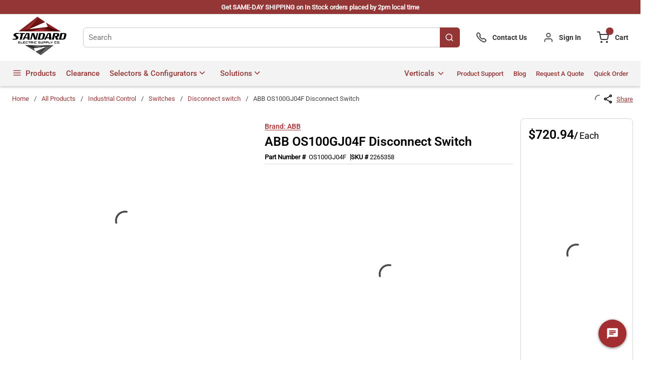

--- FILE ---
content_type: text/html; charset=utf-8
request_url: https://www.standardelectricsupply.com/ABB-OS100GJ04F-Disconnect-Switch
body_size: 166970
content:
<!DOCTYPE html><html lang="en-us"><head><meta charSet="utf-8"/><meta name="viewport" content="width=device-width, initial-scale=1, shrink-to-fit=no"/><link rel="preconnect" href="https://www.googletagmanager.com"/><title>ABB OS100GJ04F Disconnect Switch | Standard Electric Supply Co.</title><link rel="icon" href="https://do1jvmih5t6vs.cloudfront.net/userfiles/test/sesco-logo_no-txt-2_favicon.png" type="image/x-icon"/><link rel="apple-touch-icon image_src" href="https://do1jvmih5t6vs.cloudfront.net/userfiles/test/sesco-logo_no-txt-2_favicon.png"/><meta property="og:type" content="website"/><meta id="ogTitle" property="og:title" content="ABB OS100GJ04F Disconnect Switch | Standard Electric Supply Co."/><meta id="ogImage" property="og:image" content="https://do1jvmih5t6vs.cloudfront.net/userfiles/ad/small/abb_os1200l04f.jpg"/><meta id="ogUrl" property="og:url" content="https://www.standardelectricsupply.com/ABB-OS100GJ04F-Disconnect-Switch"/><meta name="keywords" content="ABB OS100GJ04F 100A, J-FUSE, 600V, UL98                                                                                                                                                                                     NON-RETURNABLE N                                                                           ABB Controls                                     39122233 39122233  5290"/><meta name="description" content="&lt;p&gt;ABB OS100GJ04F Disconnect Switch&lt;p&gt;&lt;strong&gt;Brand: &lt;/strong&gt;ABB&lt;/p&gt;&lt;p&gt;&lt;strong&gt;Part Number: &lt;/strong&gt;OS100GJ04F&lt;/p&gt;&lt;p&gt;ABB Disconnect Switch, Class J Front Operated Fusible, Series: OS Series, 600/690 VAC, 100 A, 30 hp at 240 VAC, 60 hp at 480 VAC, 75 hp at 600 VAC, 4 Poles, Handle Actuator, Base Mount, Lug Terminal, 172 mm H x 182 mm W x 105 mm D&lt;/p&gt;&lt;p&gt;&lt;strong&gt;Additional Description: &lt;/strong&gt;ABB -OS100GJ04F                 (N) 4P SW 100A J FUSE 600V UL98  NON-CANCELABLE, NON-RETURNABLE&lt;/p&gt;&lt;p&gt;&lt;strong&gt;Catalog Description: &lt;/strong&gt;Switch Fuses,Front operated,4-pole,04 (Left Side),Class J,100 A,Handle and shaft not included,Switched - Fusible Pole&lt;/p&gt;&lt;/p&gt;"/><link rel="canonical" href="https://www.standardelectricsupply.com/ABB-OS100GJ04F-Disconnect-Switch"/><link href="/staticContent/stylesheet.css" rel="preload" as="style" type="text/css"/><script charSet="utf-8" type="text/javascript" src="//js.hsforms.net/forms/v2-legacy.js"></script><script charSet="utf-8" type="text/javascript" src="//js.hsforms.net/forms/v2.js"></script><script>
    (function (g, e, n, es, ys) {
    g['_genesysJs'] = e;
    g[e] = g[e] || function () {
      (g[e].q = g[e].q || []).push(arguments)
    };
    g[e].t = 1 * new Date();
    g[e].c = es;
    ys = document.createElement('script'); ys.async = 1; ys.src = n; ys.charset = 'utf-8'; document.head.appendChild(ys);
  })(window, 'Genesys', 'https://apps.usw2.pure.cloud/genesys-bootstrap/genesys.min.js', {
    environment: 'prod-usw2',
    deploymentId: '5dee83f8-cb04-4f90-b5b0-483767fe1dfe'
  });
    </script><noscript><a href="https://www.acquire.io?welcome" title="live chat software">Acquire</a></noscript><script id="seo">
    (function (w, d, t, r, u) { 
        var f, n, i; w[u] = w[u] || [], 
        f = function () { 
            var o = { ti: "5318689" }; 
            o.q = w[u], w[u] = new UET(o), 
            w[u].push("pageLoad") }, 
            n = d.createElement(t), 
            n.src = r, 
            n.async = 1, 
            n.onload = n.onreadystatechange = function () { 
                var s = this.readyState; s && s !== "loaded" && s !== "complete" || (f(), n.onload = n.onreadystatechange = null) }, i = d.getElementsByTagName(t)[0], i.parentNode.insertBefore(n, i) })(window, document, "script", "//bat.bing.com/bat.js", "uetq");
</script><style>@media print {
                                    .acquire-launcher-wrapper {
                                        visibility: hidden;
                                        display:none;
                                      
                                    }
                                }
                                .acquire-launcher-wrapper {
                                    top:82%;
                                 
                                } 
                                .aio-widget-frame {
                                    top:0%;
                                }
                                @media (min-width: 320px) and (max-width: 767px){
                                        .acquire-launcher-wrapper {
                                            top:71%;
                                         }  
                                }

                                @media screen and (min-device-width: 768px)
                                and (max-device-width: 1024px)  {
                                        .acquire-launcher-wrapper {
                                            top:81%;
                                        }
                                }
                               
                </style><script id="headTrackingScript">
            dataLayer = [{
                'Authentication State': 'Not Logged In',
                'User ID': ''
            }];
                (function(w,d,s,l,i){w[l]=w[l]||[];w[l].push({'gtm.start':
                new Date().getTime(),event:'gtm.js'});var f=d.getElementsByTagName(s)[0],
                j=d.createElement(s),dl=l!='dataLayer'?'&l='+l:'';j.async=true;j.src=
                '//www.googletagmanager.com/gtm.js?id='+i+dl;f.parentNode.insertBefore(j,f);
            })(window, document, 'script', 'dataLayer', 'GTM-THR7FWQ');
            </script><base href="/"/><link href="/staticContent/stylesheet.css" rel="stylesheet" type="text/css"/><style data-styled="" data-styled-version="5.3.5">.wvlUg{box-shadow:0 2px 4px 0 hsla(0,0%,41%,0.32);border-bottom:1px solid #e5e5e5;position:-webkit-sticky !important;position:sticky !important;top:0;z-index:99;}/*!sc*/
@media (max-width:767px){.wvlUg{background-color:#953636;}}/*!sc*/
.wvlUg ~ main[class^="PageStyle"]{padding:15px 1.5rem;min-height:600px;}/*!sc*/
.wvlUg ~main[data-test-selector^="productDetails_productId"]{padding:0px !important;min-width:100%;}/*!sc*/
.wvlUg ~ main[data-test-selector^="homePage"]{padding:0px !important;min-width:100%;}/*!sc*/
.wvlUg ~ main[data-test-selector^="homePage"] > div[class^="Wrapper"] > div[class^="sc"]{min-width:100%;}/*!sc*/
.wvlUg ~ main[data-test-selector^="homePage"] > div[class^="Wrapper"] .GridWrapper-sc-z19qw0 .GridOffset-sc-1mxgq9x .GridItemStyle-sc-1uambol:first-child{padding:0px;}/*!sc*/
.eZAPQz{display:-webkit-box;display:-webkit-flex;display:-ms-flexbox;display:flex;}/*!sc*/
.eZAPQz > div[class^="Wrapper"] > .GridWrapper-sc-z19qw0{margin:0 auto;}/*!sc*/
.eZAPQz > div[class^="Wrapper"] > .GridWrapper-sc-z19qw0 > .GridOffset-sc-1mxgq9x > .GridItemStyle-sc-1uambol > div[class^="Wrapper"]{padding:0.275rem 1.5rem;}/*!sc*/
.kAQnib{display:-webkit-box;display:-webkit-flex;display:-ms-flexbox;display:flex;-webkit-box-pack:justify;-webkit-justify-content:space-between;-ms-flex-pack:justify;justify-content:space-between;}/*!sc*/
.dxBEVG{max-width:110px;max-height:110px;}/*!sc*/
.ckmwhB{display:-webkit-box;display:-webkit-flex;display:-ms-flexbox;display:flex;-webkit-align-items:center;-webkit-box-align:center;-ms-flex-align:center;align-items:center;padding:0px 0px 0px 2rem;}/*!sc*/
.ckmwhB > div[class^="Wrapper"]{display:-webkit-box;display:-webkit-flex;display:-ms-flexbox;display:flex;height:100%;}/*!sc*/
.ckmwhB > div[class^="Wrapper"] > div[class^="sc"]{display:-webkit-box;display:-webkit-flex;display:-ms-flexbox;display:flex;}/*!sc*/
@media (max-width:767px){.ckmwhB{padding:0px 0px 0px 1rem;}}/*!sc*/
.bzvTfN{-webkit-align-items:center;-webkit-box-align:center;-ms-flex-align:center;align-items:center;}/*!sc*/
.bzvTfN > div > div > div{display:-webkit-box;display:-webkit-flex;display:-ms-flexbox;display:flex;}/*!sc*/
.bzvTfN:hover + .sc-bczRLJ .sc-bczRLJ{display:block;}/*!sc*/
.fgmnlF{display:-webkit-box;display:-webkit-flex;display:-ms-flexbox;display:flex;-webkit-align-items:center;-webkit-box-align:center;-ms-flex-align:center;align-items:center;padding:0px 0px 0px 2rem;}/*!sc*/
.fgmnlF > div[class^="Wrapper"]{display:-webkit-box;display:-webkit-flex;display:-ms-flexbox;display:flex;height:100%;}/*!sc*/
.fgmnlF > div[class^="Wrapper"] > div[class^="sc"]{display:-webkit-box;display:-webkit-flex;display:-ms-flexbox;display:flex;}/*!sc*/
@media (max-width:767px){.fgmnlF > div[class^="Wrapper"] > div[class^="sc"] > .StyledButton-sc-1y32st > .IconWrapper-sc-1y9kqb7{color:#fff;}}/*!sc*/
@media (max-width:767px){.fgmnlF{padding:0px 0px 0px 1rem;}}/*!sc*/
.fQDdzh{display:-webkit-inline-box;display:-webkit-inline-flex;display:-ms-inline-flexbox;display:inline-flex;padding:0px;}/*!sc*/
@media (max-width:767px){.fQDdzh .IconWrapper-sc-1y9kqb7{color:#ffffff !important;}}/*!sc*/
.exrGfk{display:-webkit-box;display:-webkit-flex;display:-ms-flexbox;display:flex;-webkit-align-items:center;-webkit-box-align:center;-ms-flex-align:center;align-items:center;padding:0px 0px 0px 2rem;}/*!sc*/
@media (max-width:767px){.exrGfk{padding:0px 0px 0px 1rem;}}/*!sc*/
.bmPZFB{display:-webkit-box;display:-webkit-flex;display:-ms-flexbox;display:flex;background-color:#f3f3f3;}/*!sc*/
.bmPZFB > div[class^="Wrapper"] > .GridWrapper-sc-z19qw0{margin:0 auto;}/*!sc*/
.bmPZFB > div[class^="Wrapper"] > .GridWrapper-sc-z19qw0 > .GridOffset-sc-1mxgq9x > .GridItemStyle-sc-1uambol > div[class^="Wrapper"]{padding:0rem 1.5rem;position:relative;}/*!sc*/
.bmPZFB > div[class^="Wrapper"] > .GridWrapper-sc-z19qw0 > .GridOffset-sc-1mxgq9x > .GridItemStyle-sc-1uambol > div[class^="Wrapper"] nav[class^="OverflowWrapper"]{position:unset !important;}/*!sc*/
.kWJnYt{background-color:#f3f3f3;display:-webkit-box;display:-webkit-flex;display:-ms-flexbox;display:flex;-webkit-box-pack:justify;-webkit-justify-content:space-between;-ms-flex-pack:justify;justify-content:space-between;-webkit-align-items:center;-webkit-box-align:center;-ms-flex-align:center;align-items:center;-webkit-flex-wrap:wrap;-ms-flex-wrap:wrap;flex-wrap:wrap;}/*!sc*/
@media (min-width:0px){.kWJnYt > div:first-child{max-width:4.75rem;}}/*!sc*/
@media (min-width:576px){.kWJnYt > div:first-child{max-width:4.75rem;}}/*!sc*/
@media (min-width:768px){.kWJnYt > div:first-child{max-width:4.75rem;}}/*!sc*/
@media (min-width:992px){.kWJnYt > div:first-child{-webkit-box-flex:1;-webkit-flex-grow:1;-ms-flex-positive:1;flex-grow:1;max-width:-webkit-max-content;max-width:-moz-max-content;max-width:max-content;}}/*!sc*/
@media (min-width:1200px){.kWJnYt > div:first-child{-webkit-box-flex:1;-webkit-flex-grow:1;-ms-flex-positive:1;flex-grow:1;max-width:-webkit-max-content;max-width:-moz-max-content;max-width:max-content;}}/*!sc*/
@media (min-width:0px){.hsgMqE{display:-webkit-box;display:-webkit-flex;display:-ms-flexbox;display:flex;-webkit-box-pack:justify;-webkit-justify-content:space-between;-ms-flex-pack:justify;justify-content:space-between;}}/*!sc*/
@media (min-width:576px){.hsgMqE{display:-webkit-box;display:-webkit-flex;display:-ms-flexbox;display:flex;-webkit-box-pack:justify;-webkit-justify-content:space-between;-ms-flex-pack:justify;justify-content:space-between;}}/*!sc*/
@media (min-width:768px){.hsgMqE{display:-webkit-box;display:-webkit-flex;display:-ms-flexbox;display:flex;-webkit-box-pack:justify;-webkit-justify-content:space-between;-ms-flex-pack:justify;justify-content:space-between;}}/*!sc*/
@media (min-width:1200px){.hsgMqE{display:none;}}/*!sc*/
.rwLcg{color:#FFFFFF;padding:0px;display:-webkit-box;display:-webkit-flex;display:-ms-flexbox;display:flex;-webkit-box-pack:left;-webkit-justify-content:left;-ms-flex-pack:left;justify-content:left;}/*!sc*/
.lavZqp{position:relative;overflow:visible;display:-webkit-box;display:-webkit-flex;display:-ms-flexbox;display:flex;position:unset;}/*!sc*/
.lavZqp:hover span + div{display:block;}/*!sc*/
.lavZqp:first-child{margin-left:-10px;}/*!sc*/
.bWyanH{margin-left:auto;}/*!sc*/
.bWyanH .list-wrapper{display:-webkit-box;display:-webkit-flex;display:-ms-flexbox;display:flex;padding:0px;height:100%;}/*!sc*/
.bWyanH .list-wrapper .links-wrapper{padding-right:1.25rem;height:50px;cursor:pointer;}/*!sc*/
.bWyanH .list-wrapper .links-wrapper:last-child,.bWyanH .list-wrapper .links-wrapper-last{padding-right:0rem !important;}/*!sc*/
.bWyanH .list-wrapper .links-wrapper .list-link,.bWyanH .list-wrapper nav.links-wrapper .list-link{font-size:13px;font-family:"Roboto-Medium";text-transform:capitalize;-webkit-align-items:center;-webkit-box-align:center;-ms-flex-align:center;align-items:center;-webkit-box-pack:center;-webkit-justify-content:center;-ms-flex-pack:center;justify-content:center;height:100%;color:#953636;}/*!sc*/
.bWyanH .list-wrapper nav.links-wrapper{height:50px;display:-webkit-box;display:-webkit-flex;display:-ms-flexbox;display:flex;-webkit-align-items:center;-webkit-box-align:center;-ms-flex-align:center;align-items:center;}/*!sc*/
.bWyanH .list-wrapper nav.links-wrapper > ul[class^="MenuStyle"]{top:100%;}/*!sc*/
@media (min-width:0px){.bWyanH{display:none;}}/*!sc*/
@media (min-width:576px){.bWyanH{display:none;}}/*!sc*/
@media (min-width:768px){.bWyanH{display:none;}}/*!sc*/
@media (min-width:992px){.bWyanH{display:-webkit-box;display:-webkit-flex;display:-ms-flexbox;display:flex;-webkit-align-items:center;-webkit-box-align:center;-ms-flex-align:center;align-items:center;-webkit-box-pack:center;-webkit-justify-content:center;-ms-flex-pack:center;justify-content:center;height:auto;}}/*!sc*/
@media (min-width:1200px){.bWyanH{display:-webkit-box;display:-webkit-flex;display:-ms-flexbox;display:flex;-webkit-align-items:center;-webkit-box-align:center;-ms-flex-align:center;align-items:center;-webkit-box-pack:center;-webkit-justify-content:center;-ms-flex-pack:center;justify-content:center;height:auto;}}/*!sc*/
.iwaJxK{text-align:right;padding:10px 0;}/*!sc*/
.isqFOG{display:inline-block;padding:1px 18px 0 0;}/*!sc*/
@media (min-width:0px){.gOmChZ{display:-webkit-box;display:-webkit-flex;display:-ms-flexbox;display:flex;-webkit-align-items:center;-webkit-box-align:center;-ms-flex-align:center;align-items:center;-webkit-box-pack:center;-webkit-justify-content:center;-ms-flex-pack:center;justify-content:center;height:auto;-webkit-box-flex:1;-webkit-flex-grow:1;-ms-flex-positive:1;flex-grow:1;}}/*!sc*/
@media (min-width:576px){.gOmChZ{display:-webkit-box;display:-webkit-flex;display:-ms-flexbox;display:flex;-webkit-align-items:center;-webkit-box-align:center;-ms-flex-align:center;align-items:center;-webkit-box-pack:center;-webkit-justify-content:center;-ms-flex-pack:center;justify-content:center;height:auto;-webkit-box-flex:1;-webkit-flex-grow:1;-ms-flex-positive:1;flex-grow:1;}}/*!sc*/
@media (min-width:768px){.gOmChZ{display:-webkit-box;display:-webkit-flex;display:-ms-flexbox;display:flex;-webkit-align-items:center;-webkit-box-align:center;-ms-flex-align:center;align-items:center;-webkit-box-pack:center;-webkit-justify-content:center;-ms-flex-pack:center;justify-content:center;height:auto;-webkit-box-flex:1;-webkit-flex-grow:1;-ms-flex-positive:1;flex-grow:1;}}/*!sc*/
@media (min-width:992px){.gOmChZ{display:none;}}/*!sc*/
@media (min-width:1200px){.gOmChZ{display:none;}}/*!sc*/
.cARPmE{opacity:0;-webkit-animation:jBcSpD 1s ease-in;animation:jBcSpD 1s ease-in;-webkit-animation-fill-mode:forwards;animation-fill-mode:forwards;-webkit-animation-delay:1.2s;animation-delay:1.2s;}/*!sc*/
.eqcdIu{margin-top:5px;text-align:center;display:-webkit-box;display:-webkit-flex;display:-ms-flexbox;display:flex;-webkit-align-items:center;-webkit-box-align:center;-ms-flex-align:center;align-items:center;}/*!sc*/
.eqcdIu svg{color:#953636;margin-right:9px;}/*!sc*/
.eqcdIu svg:hover{color:#6d6e71;cursor:pointer;}/*!sc*/
.eqcdIu:hover{color:#6d6e71;}/*!sc*/
.eqcdIu .StyledButton-sc-1y32st .TypographyStyle-sc-11lquxl{color:#000000;margin-left:2px;text-underline-offset:2px;display:-webkit-box;display:-webkit-flex;display:-ms-flexbox;display:flex;}/*!sc*/
.eqcdIu .StyledButton-sc-1y32st .TypographyStyle-sc-11lquxl:hover{color:#6d6e71;}/*!sc*/
.edlcaM{display:-webkit-box;display:-webkit-flex;display:-ms-flexbox;display:flex;-webkit-flex-wrap:wrap;-ms-flex-wrap:wrap;flex-wrap:wrap;line-height:33px;padding-top:10px;}/*!sc*/
.edlcaM > section{padding-right:4px;}/*!sc*/
.edlcaM > span{font-size:15px;font-weight:600;display:-webkit-box;display:-webkit-flex;display:-ms-flexbox;display:flex;-webkit-align-items:flex-start;-webkit-box-align:flex-start;-ms-flex-align:flex-start;align-items:flex-start;}/*!sc*/
@media (max-width:575px){.edlcaM > span{line-height:2;}}/*!sc*/
@media (min-width:576px)and (max-width:767px){.edlcaM > span{line-height:2;}}/*!sc*/
@media (min-width:768px)and (max-width:991px){.edlcaM > span{line-height:2;}}/*!sc*/
@media (min-width:992px)and (max-width:1199px){.edlcaM > span{font-size:13px !important;}}/*!sc*/
.jDjNQJ{display:-webkit-box;display:-webkit-flex;display:-ms-flexbox;display:flex;-webkit-flex-direction:row;-ms-flex-direction:row;flex-direction:row;-webkit-align-items:baseline;-webkit-box-align:baseline;-ms-flex-align:baseline;align-items:baseline;gap:5px;word-break:keep-all !important;overflow-wrap:break-word;word-wrap:break-word;-ms-word-break:break-all;word-break:break-all;word-break:break-word;}/*!sc*/
.YZHuq{display:-webkit-box;display:-webkit-flex;display:-ms-flexbox;display:flex;-webkit-align-items:left;-webkit-box-align:left;-ms-flex-align:left;align-items:left;-webkit-flex-direction:column;-ms-flex-direction:column;flex-direction:column;gap:0px;line-height:25px;}/*!sc*/
.kzpJib{display:-webkit-box;display:-webkit-flex;display:-ms-flexbox;display:flex;-webkit-align-items:center;-webkit-box-align:center;-ms-flex-align:center;align-items:center;gap:10px;font-size:14px;color:#9e9e9e;font-style:normal;font-family:"Roboto-Regular";}/*!sc*/
.hxNiBp{padding-bottom:15px;}/*!sc*/
.jXWQSs [data-test-selector="product_qtyOrdered_wrapper"]{gap:6px;}/*!sc*/
@media (max-width:575px){.jXWQSs [data-test-selector="product_qtyOrdered_wrapper"]{gap:50px;padding:6px 13px !important;}}/*!sc*/
@media (min-width:576px)and (max-width:767px){.jXWQSs [data-test-selector="product_qtyOrdered_wrapper"]{gap:50px;padding:6px 13px !important;}}/*!sc*/
@media (min-width:768px)and (max-width:991px){.jXWQSs [data-test-selector="product_qtyOrdered_wrapper"]{gap:10px;}}/*!sc*/
@media (min-width:992px)and (max-width:1199px){.jXWQSs [data-test-selector="product_qtyOrdered_wrapper"]{gap:10px;}}/*!sc*/
@media (min-width:1200px){.jXWQSs [data-test-selector="product_qtyOrdered_wrapper"]{gap:10px;}}/*!sc*/
.kXnUfu span{font-family:"Roboto-Medium";font-size:13px;}/*!sc*/
.kXnUfu >div{-webkit-box-pack:center;-webkit-justify-content:center;-ms-flex-pack:center;justify-content:center;display:-webkit-box;display:-webkit-flex;display:-ms-flexbox;display:flex;-webkit-align-items:center;-webkit-box-align:center;-ms-flex-align:center;align-items:center;}/*!sc*/
.kXnUfu >div >span{height:16px;width:16px;background-color:#953636;border-radius:50%;padding:2px;display:-webkit-box;display:-webkit-flex;display:-ms-flexbox;display:flex;-webkit-box-pack:center;-webkit-justify-content:center;-ms-flex-pack:center;justify-content:center;-webkit-align-items:center;-webkit-box-align:center;-ms-flex-align:center;align-items:center;}/*!sc*/
.kXnUfu >div >span svg{height:11px;width:11px;}/*!sc*/
.kXnUfu >div >span path{stroke:#ffffff;}/*!sc*/
@media (max-width:767px){.kXnUfu{display:none;}}/*!sc*/
.eBYWTL{display:-webkit-box;display:-webkit-flex;display:-ms-flexbox;display:flex;-webkit-align-items:center;-webkit-box-align:center;-ms-flex-align:center;align-items:center;-webkit-box-pack:center;-webkit-justify-content:center;-ms-flex-pack:center;justify-content:center;padding:15px;}/*!sc*/
.SCShN{margin-top:15px;width:100%;}/*!sc*/
.fgaOAk > div{color:#000000;font-size:16px !important;}/*!sc*/
.fgaOAk > div ul{padding-left:1rem !important;color:#000000 !important;font-size:14px !important;margin:0px 0px 0px 20px !important;}/*!sc*/
.fgaOAk > div li{margin-bottom:2px;}/*!sc*/
.fgaOAk > div > html > body{color:#000000;font-size:14px;}/*!sc*/
.fgaOAk strong{font-family:"Roboto-Bold";}/*!sc*/
.fVWalX{display:-webkit-box;display:-webkit-flex;display:-ms-flexbox;display:flex;-webkit-flex-direction:row;-ms-flex-direction:row;flex-direction:row;}/*!sc*/
.eNiJjU .wrapper{padding-top:20px;}/*!sc*/
.eYrNdr span{font-family:"Roboto-Regular"!important;}/*!sc*/
.eYrNdr .rq-quote-wrapper,.eYrNdr .ps-wrapper,.eYrNdr .cs-wrapper,.eYrNdr .return-wrapper{display:-webkit-box;display:-webkit-flex;display:-ms-flexbox;display:flex;-webkit-box-pack:center;-webkit-justify-content:center;-ms-flex-pack:center;justify-content:center;}/*!sc*/
.eYrNdr .rq-quote-wrapper .rq-quote-container,.eYrNdr .ps-wrapper .rq-quote-container,.eYrNdr .cs-wrapper .rq-quote-container,.eYrNdr .return-wrapper .rq-quote-container,.eYrNdr .rq-quote-wrapper .ps-container,.eYrNdr .ps-wrapper .ps-container,.eYrNdr .cs-wrapper .ps-container,.eYrNdr .return-wrapper .ps-container,.eYrNdr .rq-quote-wrapper .cs-container,.eYrNdr .ps-wrapper .cs-container,.eYrNdr .cs-wrapper .cs-container,.eYrNdr .return-wrapper .cs-container,.eYrNdr .rq-quote-wrapper .return-container,.eYrNdr .ps-wrapper .return-container,.eYrNdr .cs-wrapper .return-container,.eYrNdr .return-wrapper .return-container{width:66.66667%;}/*!sc*/
@media (max-width:767px){.eYrNdr .rq-quote-wrapper .rq-quote-container,.eYrNdr .ps-wrapper .rq-quote-container,.eYrNdr .cs-wrapper .rq-quote-container,.eYrNdr .return-wrapper .rq-quote-container,.eYrNdr .rq-quote-wrapper .ps-container,.eYrNdr .ps-wrapper .ps-container,.eYrNdr .cs-wrapper .ps-container,.eYrNdr .return-wrapper .ps-container,.eYrNdr .rq-quote-wrapper .cs-container,.eYrNdr .ps-wrapper .cs-container,.eYrNdr .cs-wrapper .cs-container,.eYrNdr .return-wrapper .cs-container,.eYrNdr .rq-quote-wrapper .return-container,.eYrNdr .ps-wrapper .return-container,.eYrNdr .cs-wrapper .return-container,.eYrNdr .return-wrapper .return-container{width:100%;}}/*!sc*/
.eYrNdr .rq-quote-wrapper .rq-quote-container form,.eYrNdr .ps-wrapper .rq-quote-container form,.eYrNdr .cs-wrapper .rq-quote-container form,.eYrNdr .return-wrapper .rq-quote-container form,.eYrNdr .rq-quote-wrapper .ps-container form,.eYrNdr .ps-wrapper .ps-container form,.eYrNdr .cs-wrapper .ps-container form,.eYrNdr .return-wrapper .ps-container form,.eYrNdr .rq-quote-wrapper .cs-container form,.eYrNdr .ps-wrapper .cs-container form,.eYrNdr .cs-wrapper .cs-container form,.eYrNdr .return-wrapper .cs-container form,.eYrNdr .rq-quote-wrapper .return-container form,.eYrNdr .ps-wrapper .return-container form,.eYrNdr .cs-wrapper .return-container form,.eYrNdr .return-wrapper .return-container form{margin:auto;margin-top:30px;padding:30px;background-color:#fff;box-shadow:0 1px 6px 1px rgba(133,133,133,0.25);display:-webkit-box;display:-webkit-flex;display:-ms-flexbox;display:flex;-webkit-flex-wrap:wrap;-ms-flex-wrap:wrap;flex-wrap:wrap;}/*!sc*/
@media (max-width:767px){.eYrNdr .rq-quote-wrapper .rq-quote-container form,.eYrNdr .ps-wrapper .rq-quote-container form,.eYrNdr .cs-wrapper .rq-quote-container form,.eYrNdr .return-wrapper .rq-quote-container form,.eYrNdr .rq-quote-wrapper .ps-container form,.eYrNdr .ps-wrapper .ps-container form,.eYrNdr .cs-wrapper .ps-container form,.eYrNdr .return-wrapper .ps-container form,.eYrNdr .rq-quote-wrapper .cs-container form,.eYrNdr .ps-wrapper .cs-container form,.eYrNdr .cs-wrapper .cs-container form,.eYrNdr .return-wrapper .cs-container form,.eYrNdr .rq-quote-wrapper .return-container form,.eYrNdr .ps-wrapper .return-container form,.eYrNdr .cs-wrapper .return-container form,.eYrNdr .return-wrapper .return-container form{padding:15px;}}/*!sc*/
.eYrNdr .rq-quote-wrapper .rq-quote-container form .hs-richtext,.eYrNdr .ps-wrapper .rq-quote-container form .hs-richtext,.eYrNdr .cs-wrapper .rq-quote-container form .hs-richtext,.eYrNdr .return-wrapper .rq-quote-container form .hs-richtext,.eYrNdr .rq-quote-wrapper .ps-container form .hs-richtext,.eYrNdr .ps-wrapper .ps-container form .hs-richtext,.eYrNdr .cs-wrapper .ps-container form .hs-richtext,.eYrNdr .return-wrapper .ps-container form .hs-richtext,.eYrNdr .rq-quote-wrapper .cs-container form .hs-richtext,.eYrNdr .ps-wrapper .cs-container form .hs-richtext,.eYrNdr .cs-wrapper .cs-container form .hs-richtext,.eYrNdr .return-wrapper .cs-container form .hs-richtext,.eYrNdr .rq-quote-wrapper .return-container form .hs-richtext,.eYrNdr .ps-wrapper .return-container form .hs-richtext,.eYrNdr .cs-wrapper .return-container form .hs-richtext,.eYrNdr .return-wrapper .return-container form .hs-richtext{margin:15px 0;max-width:100%;-webkit-flex-basis:100%;-ms-flex-preferred-size:100%;flex-basis:100%;padding:0 10px;}/*!sc*/
.eYrNdr .rq-quote-wrapper .rq-quote-container form .hs-fieldtype-text,.eYrNdr .ps-wrapper .rq-quote-container form .hs-fieldtype-text,.eYrNdr .cs-wrapper .rq-quote-container form .hs-fieldtype-text,.eYrNdr .return-wrapper .rq-quote-container form .hs-fieldtype-text,.eYrNdr .rq-quote-wrapper .ps-container form .hs-fieldtype-text,.eYrNdr .ps-wrapper .ps-container form .hs-fieldtype-text,.eYrNdr .cs-wrapper .ps-container form .hs-fieldtype-text,.eYrNdr .return-wrapper .ps-container form .hs-fieldtype-text,.eYrNdr .rq-quote-wrapper .cs-container form .hs-fieldtype-text,.eYrNdr .ps-wrapper .cs-container form .hs-fieldtype-text,.eYrNdr .cs-wrapper .cs-container form .hs-fieldtype-text,.eYrNdr .return-wrapper .cs-container form .hs-fieldtype-text,.eYrNdr .rq-quote-wrapper .return-container form .hs-fieldtype-text,.eYrNdr .ps-wrapper .return-container form .hs-fieldtype-text,.eYrNdr .cs-wrapper .return-container form .hs-fieldtype-text,.eYrNdr .return-wrapper .return-container form .hs-fieldtype-text{max-width:50%;-webkit-flex-basis:50%;-ms-flex-preferred-size:50%;flex-basis:50%;padding:10px;}/*!sc*/
@media (max-width:991px){.eYrNdr .rq-quote-wrapper .rq-quote-container form .hs-fieldtype-text,.eYrNdr .ps-wrapper .rq-quote-container form .hs-fieldtype-text,.eYrNdr .cs-wrapper .rq-quote-container form .hs-fieldtype-text,.eYrNdr .return-wrapper .rq-quote-container form .hs-fieldtype-text,.eYrNdr .rq-quote-wrapper .ps-container form .hs-fieldtype-text,.eYrNdr .ps-wrapper .ps-container form .hs-fieldtype-text,.eYrNdr .cs-wrapper .ps-container form .hs-fieldtype-text,.eYrNdr .return-wrapper .ps-container form .hs-fieldtype-text,.eYrNdr .rq-quote-wrapper .cs-container form .hs-fieldtype-text,.eYrNdr .ps-wrapper .cs-container form .hs-fieldtype-text,.eYrNdr .cs-wrapper .cs-container form .hs-fieldtype-text,.eYrNdr .return-wrapper .cs-container form .hs-fieldtype-text,.eYrNdr .rq-quote-wrapper .return-container form .hs-fieldtype-text,.eYrNdr .ps-wrapper .return-container form .hs-fieldtype-text,.eYrNdr .cs-wrapper .return-container form .hs-fieldtype-text,.eYrNdr .return-wrapper .return-container form .hs-fieldtype-text{max-width:100%;-webkit-flex-basis:100%;-ms-flex-preferred-size:100%;flex-basis:100%;}}/*!sc*/
.eYrNdr .rq-quote-wrapper .rq-quote-container form .hs-fieldtype-text .input > input,.eYrNdr .ps-wrapper .rq-quote-container form .hs-fieldtype-text .input > input,.eYrNdr .cs-wrapper .rq-quote-container form .hs-fieldtype-text .input > input,.eYrNdr .return-wrapper .rq-quote-container form .hs-fieldtype-text .input > input,.eYrNdr .rq-quote-wrapper .ps-container form .hs-fieldtype-text .input > input,.eYrNdr .ps-wrapper .ps-container form .hs-fieldtype-text .input > input,.eYrNdr .cs-wrapper .ps-container form .hs-fieldtype-text .input > input,.eYrNdr .return-wrapper .ps-container form .hs-fieldtype-text .input > input,.eYrNdr .rq-quote-wrapper .cs-container form .hs-fieldtype-text .input > input,.eYrNdr .ps-wrapper .cs-container form .hs-fieldtype-text .input > input,.eYrNdr .cs-wrapper .cs-container form .hs-fieldtype-text .input > input,.eYrNdr .return-wrapper .cs-container form .hs-fieldtype-text .input > input,.eYrNdr .rq-quote-wrapper .return-container form .hs-fieldtype-text .input > input,.eYrNdr .ps-wrapper .return-container form .hs-fieldtype-text .input > input,.eYrNdr .cs-wrapper .return-container form .hs-fieldtype-text .input > input,.eYrNdr .return-wrapper .return-container form .hs-fieldtype-text .input > input{background:#ffffff;border:1px solid #cccccc;border-radius:0;padding:0 10px 0 10px;height:40px;background-color:#eaeaea;border:1px solid transparent;box-shadow:none;font-size:0.875rem;color:#000;margin-bottom:0;-webkit-transition:all 0.2s;transition:all 0.2s;}/*!sc*/
.eYrNdr .rq-quote-wrapper .rq-quote-container form .hs-fieldtype-text .input input:focus,.eYrNdr .ps-wrapper .rq-quote-container form .hs-fieldtype-text .input input:focus,.eYrNdr .cs-wrapper .rq-quote-container form .hs-fieldtype-text .input input:focus,.eYrNdr .return-wrapper .rq-quote-container form .hs-fieldtype-text .input input:focus,.eYrNdr .rq-quote-wrapper .ps-container form .hs-fieldtype-text .input input:focus,.eYrNdr .ps-wrapper .ps-container form .hs-fieldtype-text .input input:focus,.eYrNdr .cs-wrapper .ps-container form .hs-fieldtype-text .input input:focus,.eYrNdr .return-wrapper .ps-container form .hs-fieldtype-text .input input:focus,.eYrNdr .rq-quote-wrapper .cs-container form .hs-fieldtype-text .input input:focus,.eYrNdr .ps-wrapper .cs-container form .hs-fieldtype-text .input input:focus,.eYrNdr .cs-wrapper .cs-container form .hs-fieldtype-text .input input:focus,.eYrNdr .return-wrapper .cs-container form .hs-fieldtype-text .input input:focus,.eYrNdr .rq-quote-wrapper .return-container form .hs-fieldtype-text .input input:focus,.eYrNdr .ps-wrapper .return-container form .hs-fieldtype-text .input input:focus,.eYrNdr .cs-wrapper .return-container form .hs-fieldtype-text .input input:focus,.eYrNdr .return-wrapper .return-container form .hs-fieldtype-text .input input:focus{border-color:#6d6e71;box-shadow:0 0 5px 0 rgba(0,0,0,0.25);}/*!sc*/
.eYrNdr .rq-quote-wrapper .rq-quote-container form .hs-error-msg,.eYrNdr .ps-wrapper .rq-quote-container form .hs-error-msg,.eYrNdr .cs-wrapper .rq-quote-container form .hs-error-msg,.eYrNdr .return-wrapper .rq-quote-container form .hs-error-msg,.eYrNdr .rq-quote-wrapper .ps-container form .hs-error-msg,.eYrNdr .ps-wrapper .ps-container form .hs-error-msg,.eYrNdr .cs-wrapper .ps-container form .hs-error-msg,.eYrNdr .return-wrapper .ps-container form .hs-error-msg,.eYrNdr .rq-quote-wrapper .cs-container form .hs-error-msg,.eYrNdr .ps-wrapper .cs-container form .hs-error-msg,.eYrNdr .cs-wrapper .cs-container form .hs-error-msg,.eYrNdr .return-wrapper .cs-container form .hs-error-msg,.eYrNdr .rq-quote-wrapper .return-container form .hs-error-msg,.eYrNdr .ps-wrapper .return-container form .hs-error-msg,.eYrNdr .cs-wrapper .return-container form .hs-error-msg,.eYrNdr .return-wrapper .return-container form .hs-error-msg{font-size:0.75rem;font-weight:600;color:#e0182d;padding-top:5px;margin-bottom:0;line-height:1;}/*!sc*/
.eYrNdr .rq-quote-wrapper .rq-quote-container form .hs-error-msgs,.eYrNdr .ps-wrapper .rq-quote-container form .hs-error-msgs,.eYrNdr .cs-wrapper .rq-quote-container form .hs-error-msgs,.eYrNdr .return-wrapper .rq-quote-container form .hs-error-msgs,.eYrNdr .rq-quote-wrapper .ps-container form .hs-error-msgs,.eYrNdr .ps-wrapper .ps-container form .hs-error-msgs,.eYrNdr .cs-wrapper .ps-container form .hs-error-msgs,.eYrNdr .return-wrapper .ps-container form .hs-error-msgs,.eYrNdr .rq-quote-wrapper .cs-container form .hs-error-msgs,.eYrNdr .ps-wrapper .cs-container form .hs-error-msgs,.eYrNdr .cs-wrapper .cs-container form .hs-error-msgs,.eYrNdr .return-wrapper .cs-container form .hs-error-msgs,.eYrNdr .rq-quote-wrapper .return-container form .hs-error-msgs,.eYrNdr .ps-wrapper .return-container form .hs-error-msgs,.eYrNdr .cs-wrapper .return-container form .hs-error-msgs,.eYrNdr .return-wrapper .return-container form .hs-error-msgs{list-style:none;margin:0;background-color:#e0182d;width:100%;height:3px;margin-bottom:1.5rem;-webkit-transition:width 0.4s ease-in-out;transition:width 0.4s ease-in-out;}/*!sc*/
.eYrNdr .rq-quote-wrapper .rq-quote-container form .hs-fieldtype-textarea,.eYrNdr .ps-wrapper .rq-quote-container form .hs-fieldtype-textarea,.eYrNdr .cs-wrapper .rq-quote-container form .hs-fieldtype-textarea,.eYrNdr .return-wrapper .rq-quote-container form .hs-fieldtype-textarea,.eYrNdr .rq-quote-wrapper .ps-container form .hs-fieldtype-textarea,.eYrNdr .ps-wrapper .ps-container form .hs-fieldtype-textarea,.eYrNdr .cs-wrapper .ps-container form .hs-fieldtype-textarea,.eYrNdr .return-wrapper .ps-container form .hs-fieldtype-textarea,.eYrNdr .rq-quote-wrapper .cs-container form .hs-fieldtype-textarea,.eYrNdr .ps-wrapper .cs-container form .hs-fieldtype-textarea,.eYrNdr .cs-wrapper .cs-container form .hs-fieldtype-textarea,.eYrNdr .return-wrapper .cs-container form .hs-fieldtype-textarea,.eYrNdr .rq-quote-wrapper .return-container form .hs-fieldtype-textarea,.eYrNdr .ps-wrapper .return-container form .hs-fieldtype-textarea,.eYrNdr .cs-wrapper .return-container form .hs-fieldtype-textarea,.eYrNdr .return-wrapper .return-container form .hs-fieldtype-textarea{max-width:100%;-webkit-flex-basis:100%;-ms-flex-preferred-size:100%;flex-basis:100%;padding:10px;}/*!sc*/
.eYrNdr .rq-quote-wrapper .rq-quote-container form .hs-fieldtype-textarea .input > textarea,.eYrNdr .ps-wrapper .rq-quote-container form .hs-fieldtype-textarea .input > textarea,.eYrNdr .cs-wrapper .rq-quote-container form .hs-fieldtype-textarea .input > textarea,.eYrNdr .return-wrapper .rq-quote-container form .hs-fieldtype-textarea .input > textarea,.eYrNdr .rq-quote-wrapper .ps-container form .hs-fieldtype-textarea .input > textarea,.eYrNdr .ps-wrapper .ps-container form .hs-fieldtype-textarea .input > textarea,.eYrNdr .cs-wrapper .ps-container form .hs-fieldtype-textarea .input > textarea,.eYrNdr .return-wrapper .ps-container form .hs-fieldtype-textarea .input > textarea,.eYrNdr .rq-quote-wrapper .cs-container form .hs-fieldtype-textarea .input > textarea,.eYrNdr .ps-wrapper .cs-container form .hs-fieldtype-textarea .input > textarea,.eYrNdr .cs-wrapper .cs-container form .hs-fieldtype-textarea .input > textarea,.eYrNdr .return-wrapper .cs-container form .hs-fieldtype-textarea .input > textarea,.eYrNdr .rq-quote-wrapper .return-container form .hs-fieldtype-textarea .input > textarea,.eYrNdr .ps-wrapper .return-container form .hs-fieldtype-textarea .input > textarea,.eYrNdr .cs-wrapper .return-container form .hs-fieldtype-textarea .input > textarea,.eYrNdr .return-wrapper .return-container form .hs-fieldtype-textarea .input > textarea{background:#ffffff;border:1px solid #cccccc;border-radius:0;padding:10px;background-color:#eaeaea;border:1px solid transparent;box-shadow:none;font-size:0.875rem;color:#000;margin-bottom:0;-webkit-transition:all 0.2s;transition:all 0.2s;min-height:100px;height:2.5rem !important;text-align:left;}/*!sc*/
.eYrNdr .rq-quote-wrapper .rq-quote-container form .hs-fieldtype-textarea .input textarea:focus,.eYrNdr .ps-wrapper .rq-quote-container form .hs-fieldtype-textarea .input textarea:focus,.eYrNdr .cs-wrapper .rq-quote-container form .hs-fieldtype-textarea .input textarea:focus,.eYrNdr .return-wrapper .rq-quote-container form .hs-fieldtype-textarea .input textarea:focus,.eYrNdr .rq-quote-wrapper .ps-container form .hs-fieldtype-textarea .input textarea:focus,.eYrNdr .ps-wrapper .ps-container form .hs-fieldtype-textarea .input textarea:focus,.eYrNdr .cs-wrapper .ps-container form .hs-fieldtype-textarea .input textarea:focus,.eYrNdr .return-wrapper .ps-container form .hs-fieldtype-textarea .input textarea:focus,.eYrNdr .rq-quote-wrapper .cs-container form .hs-fieldtype-textarea .input textarea:focus,.eYrNdr .ps-wrapper .cs-container form .hs-fieldtype-textarea .input textarea:focus,.eYrNdr .cs-wrapper .cs-container form .hs-fieldtype-textarea .input textarea:focus,.eYrNdr .return-wrapper .cs-container form .hs-fieldtype-textarea .input textarea:focus,.eYrNdr .rq-quote-wrapper .return-container form .hs-fieldtype-textarea .input textarea:focus,.eYrNdr .ps-wrapper .return-container form .hs-fieldtype-textarea .input textarea:focus,.eYrNdr .cs-wrapper .return-container form .hs-fieldtype-textarea .input textarea:focus,.eYrNdr .return-wrapper .return-container form .hs-fieldtype-textarea .input textarea:focus{border-color:#6d6e71;box-shadow:0 0 5px 0 rgba(0,0,0,0.25);}/*!sc*/
.eYrNdr .rq-quote-wrapper .rq-quote-container form .inputTitle > strong,.eYrNdr .ps-wrapper .rq-quote-container form .inputTitle > strong,.eYrNdr .cs-wrapper .rq-quote-container form .inputTitle > strong,.eYrNdr .return-wrapper .rq-quote-container form .inputTitle > strong,.eYrNdr .rq-quote-wrapper .ps-container form .inputTitle > strong,.eYrNdr .ps-wrapper .ps-container form .inputTitle > strong,.eYrNdr .cs-wrapper .ps-container form .inputTitle > strong,.eYrNdr .return-wrapper .ps-container form .inputTitle > strong,.eYrNdr .rq-quote-wrapper .cs-container form .inputTitle > strong,.eYrNdr .ps-wrapper .cs-container form .inputTitle > strong,.eYrNdr .cs-wrapper .cs-container form .inputTitle > strong,.eYrNdr .return-wrapper .cs-container form .inputTitle > strong,.eYrNdr .rq-quote-wrapper .return-container form .inputTitle > strong,.eYrNdr .ps-wrapper .return-container form .inputTitle > strong,.eYrNdr .cs-wrapper .return-container form .inputTitle > strong,.eYrNdr .return-wrapper .return-container form .inputTitle > strong{font-family:"Roboto-Medium"!important;}/*!sc*/
.eYrNdr .rq-quote-wrapper .rq-quote-container form .hs_upload_parts_list_for_quote,.eYrNdr .ps-wrapper .rq-quote-container form .hs_upload_parts_list_for_quote,.eYrNdr .cs-wrapper .rq-quote-container form .hs_upload_parts_list_for_quote,.eYrNdr .return-wrapper .rq-quote-container form .hs_upload_parts_list_for_quote,.eYrNdr .rq-quote-wrapper .ps-container form .hs_upload_parts_list_for_quote,.eYrNdr .ps-wrapper .ps-container form .hs_upload_parts_list_for_quote,.eYrNdr .cs-wrapper .ps-container form .hs_upload_parts_list_for_quote,.eYrNdr .return-wrapper .ps-container form .hs_upload_parts_list_for_quote,.eYrNdr .rq-quote-wrapper .cs-container form .hs_upload_parts_list_for_quote,.eYrNdr .ps-wrapper .cs-container form .hs_upload_parts_list_for_quote,.eYrNdr .cs-wrapper .cs-container form .hs_upload_parts_list_for_quote,.eYrNdr .return-wrapper .cs-container form .hs_upload_parts_list_for_quote,.eYrNdr .rq-quote-wrapper .return-container form .hs_upload_parts_list_for_quote,.eYrNdr .ps-wrapper .return-container form .hs_upload_parts_list_for_quote,.eYrNdr .cs-wrapper .return-container form .hs_upload_parts_list_for_quote,.eYrNdr .return-wrapper .return-container form .hs_upload_parts_list_for_quote{padding:15px 10px;width:100%;}/*!sc*/
.eYrNdr .rq-quote-wrapper .rq-quote-container form .hs_upload_parts_list_for_quote label,.eYrNdr .ps-wrapper .rq-quote-container form .hs_upload_parts_list_for_quote label,.eYrNdr .cs-wrapper .rq-quote-container form .hs_upload_parts_list_for_quote label,.eYrNdr .return-wrapper .rq-quote-container form .hs_upload_parts_list_for_quote label,.eYrNdr .rq-quote-wrapper .ps-container form .hs_upload_parts_list_for_quote label,.eYrNdr .ps-wrapper .ps-container form .hs_upload_parts_list_for_quote label,.eYrNdr .cs-wrapper .ps-container form .hs_upload_parts_list_for_quote label,.eYrNdr .return-wrapper .ps-container form .hs_upload_parts_list_for_quote label,.eYrNdr .rq-quote-wrapper .cs-container form .hs_upload_parts_list_for_quote label,.eYrNdr .ps-wrapper .cs-container form .hs_upload_parts_list_for_quote label,.eYrNdr .cs-wrapper .cs-container form .hs_upload_parts_list_for_quote label,.eYrNdr .return-wrapper .cs-container form .hs_upload_parts_list_for_quote label,.eYrNdr .rq-quote-wrapper .return-container form .hs_upload_parts_list_for_quote label,.eYrNdr .ps-wrapper .return-container form .hs_upload_parts_list_for_quote label,.eYrNdr .cs-wrapper .return-container form .hs_upload_parts_list_for_quote label,.eYrNdr .return-wrapper .return-container form .hs_upload_parts_list_for_quote label{margin-bottom:5px;display:block;}/*!sc*/
.eYrNdr .rq-quote-wrapper .rq-quote-container form .hs_upload_parts_list_for_quote .input > input,.eYrNdr .ps-wrapper .rq-quote-container form .hs_upload_parts_list_for_quote .input > input,.eYrNdr .cs-wrapper .rq-quote-container form .hs_upload_parts_list_for_quote .input > input,.eYrNdr .return-wrapper .rq-quote-container form .hs_upload_parts_list_for_quote .input > input,.eYrNdr .rq-quote-wrapper .ps-container form .hs_upload_parts_list_for_quote .input > input,.eYrNdr .ps-wrapper .ps-container form .hs_upload_parts_list_for_quote .input > input,.eYrNdr .cs-wrapper .ps-container form .hs_upload_parts_list_for_quote .input > input,.eYrNdr .return-wrapper .ps-container form .hs_upload_parts_list_for_quote .input > input,.eYrNdr .rq-quote-wrapper .cs-container form .hs_upload_parts_list_for_quote .input > input,.eYrNdr .ps-wrapper .cs-container form .hs_upload_parts_list_for_quote .input > input,.eYrNdr .cs-wrapper .cs-container form .hs_upload_parts_list_for_quote .input > input,.eYrNdr .return-wrapper .cs-container form .hs_upload_parts_list_for_quote .input > input,.eYrNdr .rq-quote-wrapper .return-container form .hs_upload_parts_list_for_quote .input > input,.eYrNdr .ps-wrapper .return-container form .hs_upload_parts_list_for_quote .input > input,.eYrNdr .cs-wrapper .return-container form .hs_upload_parts_list_for_quote .input > input,.eYrNdr .return-wrapper .return-container form .hs_upload_parts_list_for_quote .input > input{font-size:16px;}/*!sc*/
.eYrNdr .rq-quote-wrapper .rq-quote-container form .hs_submit,.eYrNdr .ps-wrapper .rq-quote-container form .hs_submit,.eYrNdr .cs-wrapper .rq-quote-container form .hs_submit,.eYrNdr .return-wrapper .rq-quote-container form .hs_submit,.eYrNdr .rq-quote-wrapper .ps-container form .hs_submit,.eYrNdr .ps-wrapper .ps-container form .hs_submit,.eYrNdr .cs-wrapper .ps-container form .hs_submit,.eYrNdr .return-wrapper .ps-container form .hs_submit,.eYrNdr .rq-quote-wrapper .cs-container form .hs_submit,.eYrNdr .ps-wrapper .cs-container form .hs_submit,.eYrNdr .cs-wrapper .cs-container form .hs_submit,.eYrNdr .return-wrapper .cs-container form .hs_submit,.eYrNdr .rq-quote-wrapper .return-container form .hs_submit,.eYrNdr .ps-wrapper .return-container form .hs_submit,.eYrNdr .cs-wrapper .return-container form .hs_submit,.eYrNdr .return-wrapper .return-container form .hs_submit{padding:0 10px;}/*!sc*/
.eYrNdr .rq-quote-wrapper .rq-quote-container form .hs_submit .hs-button,.eYrNdr .ps-wrapper .rq-quote-container form .hs_submit .hs-button,.eYrNdr .cs-wrapper .rq-quote-container form .hs_submit .hs-button,.eYrNdr .return-wrapper .rq-quote-container form .hs_submit .hs-button,.eYrNdr .rq-quote-wrapper .ps-container form .hs_submit .hs-button,.eYrNdr .ps-wrapper .ps-container form .hs_submit .hs-button,.eYrNdr .cs-wrapper .ps-container form .hs_submit .hs-button,.eYrNdr .return-wrapper .ps-container form .hs_submit .hs-button,.eYrNdr .rq-quote-wrapper .cs-container form .hs_submit .hs-button,.eYrNdr .ps-wrapper .cs-container form .hs_submit .hs-button,.eYrNdr .cs-wrapper .cs-container form .hs_submit .hs-button,.eYrNdr .return-wrapper .cs-container form .hs_submit .hs-button,.eYrNdr .rq-quote-wrapper .return-container form .hs_submit .hs-button,.eYrNdr .ps-wrapper .return-container form .hs_submit .hs-button,.eYrNdr .cs-wrapper .return-container form .hs_submit .hs-button,.eYrNdr .return-wrapper .return-container form .hs_submit .hs-button{height:2.5em;border-radius:3px;background-color:#a22e31;display:inline-block;font-family:inherit;font-weight:700;font-size:1em;line-height:100%;padding:0.7em 1.2em;font-family:"Roboto-Medium";-webkit-text-decoration:none;text-decoration:none;box-shadow:none;border:0;text-align:center;color:#fff;margin-top:15px;background:#953636;}/*!sc*/
.eYrNdr .rq-quote-wrapper .rq-quote-container form > div,.eYrNdr .ps-wrapper .rq-quote-container form > div,.eYrNdr .cs-wrapper .rq-quote-container form > div,.eYrNdr .return-wrapper .rq-quote-container form > div,.eYrNdr .rq-quote-wrapper .ps-container form > div,.eYrNdr .ps-wrapper .ps-container form > div,.eYrNdr .cs-wrapper .ps-container form > div,.eYrNdr .return-wrapper .ps-container form > div,.eYrNdr .rq-quote-wrapper .cs-container form > div,.eYrNdr .ps-wrapper .cs-container form > div,.eYrNdr .cs-wrapper .cs-container form > div,.eYrNdr .return-wrapper .cs-container form > div,.eYrNdr .rq-quote-wrapper .return-container form > div,.eYrNdr .ps-wrapper .return-container form > div,.eYrNdr .cs-wrapper .return-container form > div,.eYrNdr .return-wrapper .return-container form > div{width:100%;}/*!sc*/
.eYrNdr .rq-quote-wrapper .rq-quote-container form .hs-fieldtype-date,.eYrNdr .ps-wrapper .rq-quote-container form .hs-fieldtype-date,.eYrNdr .cs-wrapper .rq-quote-container form .hs-fieldtype-date,.eYrNdr .return-wrapper .rq-quote-container form .hs-fieldtype-date,.eYrNdr .rq-quote-wrapper .ps-container form .hs-fieldtype-date,.eYrNdr .ps-wrapper .ps-container form .hs-fieldtype-date,.eYrNdr .cs-wrapper .ps-container form .hs-fieldtype-date,.eYrNdr .return-wrapper .ps-container form .hs-fieldtype-date,.eYrNdr .rq-quote-wrapper .cs-container form .hs-fieldtype-date,.eYrNdr .ps-wrapper .cs-container form .hs-fieldtype-date,.eYrNdr .cs-wrapper .cs-container form .hs-fieldtype-date,.eYrNdr .return-wrapper .cs-container form .hs-fieldtype-date,.eYrNdr .rq-quote-wrapper .return-container form .hs-fieldtype-date,.eYrNdr .ps-wrapper .return-container form .hs-fieldtype-date,.eYrNdr .cs-wrapper .return-container form .hs-fieldtype-date,.eYrNdr .return-wrapper .return-container form .hs-fieldtype-date{padding:10px;}/*!sc*/
.eYrNdr .rq-quote-wrapper .rq-quote-container form .hs-fieldtype-date > label,.eYrNdr .ps-wrapper .rq-quote-container form .hs-fieldtype-date > label,.eYrNdr .cs-wrapper .rq-quote-container form .hs-fieldtype-date > label,.eYrNdr .return-wrapper .rq-quote-container form .hs-fieldtype-date > label,.eYrNdr .rq-quote-wrapper .ps-container form .hs-fieldtype-date > label,.eYrNdr .ps-wrapper .ps-container form .hs-fieldtype-date > label,.eYrNdr .cs-wrapper .ps-container form .hs-fieldtype-date > label,.eYrNdr .return-wrapper .ps-container form .hs-fieldtype-date > label,.eYrNdr .rq-quote-wrapper .cs-container form .hs-fieldtype-date > label,.eYrNdr .ps-wrapper .cs-container form .hs-fieldtype-date > label,.eYrNdr .cs-wrapper .cs-container form .hs-fieldtype-date > label,.eYrNdr .return-wrapper .cs-container form .hs-fieldtype-date > label,.eYrNdr .rq-quote-wrapper .return-container form .hs-fieldtype-date > label,.eYrNdr .ps-wrapper .return-container form .hs-fieldtype-date > label,.eYrNdr .cs-wrapper .return-container form .hs-fieldtype-date > label,.eYrNdr .return-wrapper .return-container form .hs-fieldtype-date > label{margin-bottom:5px;text-align:left;display:-webkit-inline-box;display:-webkit-inline-flex;display:-ms-inline-flexbox;display:inline-flex;}/*!sc*/
.eYrNdr .rq-quote-wrapper .rq-quote-container form .hs-fieldtype-date .input .hs-dateinput > input,.eYrNdr .ps-wrapper .rq-quote-container form .hs-fieldtype-date .input .hs-dateinput > input,.eYrNdr .cs-wrapper .rq-quote-container form .hs-fieldtype-date .input .hs-dateinput > input,.eYrNdr .return-wrapper .rq-quote-container form .hs-fieldtype-date .input .hs-dateinput > input,.eYrNdr .rq-quote-wrapper .ps-container form .hs-fieldtype-date .input .hs-dateinput > input,.eYrNdr .ps-wrapper .ps-container form .hs-fieldtype-date .input .hs-dateinput > input,.eYrNdr .cs-wrapper .ps-container form .hs-fieldtype-date .input .hs-dateinput > input,.eYrNdr .return-wrapper .ps-container form .hs-fieldtype-date .input .hs-dateinput > input,.eYrNdr .rq-quote-wrapper .cs-container form .hs-fieldtype-date .input .hs-dateinput > input,.eYrNdr .ps-wrapper .cs-container form .hs-fieldtype-date .input .hs-dateinput > input,.eYrNdr .cs-wrapper .cs-container form .hs-fieldtype-date .input .hs-dateinput > input,.eYrNdr .return-wrapper .cs-container form .hs-fieldtype-date .input .hs-dateinput > input,.eYrNdr .rq-quote-wrapper .return-container form .hs-fieldtype-date .input .hs-dateinput > input,.eYrNdr .ps-wrapper .return-container form .hs-fieldtype-date .input .hs-dateinput > input,.eYrNdr .cs-wrapper .return-container form .hs-fieldtype-date .input .hs-dateinput > input,.eYrNdr .return-wrapper .return-container form .hs-fieldtype-date .input .hs-dateinput > input{background:#ffffff;border:1px solid #cccccc;border-radius:0;padding:0 10px 0 10px;height:40px;background-color:#eaeaea;border:1px solid transparent;box-shadow:none;font-size:0.875rem;color:#000;margin-bottom:0;-webkit-transition:all 0.2s;transition:all 0.2s;}/*!sc*/
.eYrNdr .rq-quote-wrapper .rq-quote-container form .hs-fieldtype-date .input .hs-dateinput input:focus,.eYrNdr .ps-wrapper .rq-quote-container form .hs-fieldtype-date .input .hs-dateinput input:focus,.eYrNdr .cs-wrapper .rq-quote-container form .hs-fieldtype-date .input .hs-dateinput input:focus,.eYrNdr .return-wrapper .rq-quote-container form .hs-fieldtype-date .input .hs-dateinput input:focus,.eYrNdr .rq-quote-wrapper .ps-container form .hs-fieldtype-date .input .hs-dateinput input:focus,.eYrNdr .ps-wrapper .ps-container form .hs-fieldtype-date .input .hs-dateinput input:focus,.eYrNdr .cs-wrapper .ps-container form .hs-fieldtype-date .input .hs-dateinput input:focus,.eYrNdr .return-wrapper .ps-container form .hs-fieldtype-date .input .hs-dateinput input:focus,.eYrNdr .rq-quote-wrapper .cs-container form .hs-fieldtype-date .input .hs-dateinput input:focus,.eYrNdr .ps-wrapper .cs-container form .hs-fieldtype-date .input .hs-dateinput input:focus,.eYrNdr .cs-wrapper .cs-container form .hs-fieldtype-date .input .hs-dateinput input:focus,.eYrNdr .return-wrapper .cs-container form .hs-fieldtype-date .input .hs-dateinput input:focus,.eYrNdr .rq-quote-wrapper .return-container form .hs-fieldtype-date .input .hs-dateinput input:focus,.eYrNdr .ps-wrapper .return-container form .hs-fieldtype-date .input .hs-dateinput input:focus,.eYrNdr .cs-wrapper .return-container form .hs-fieldtype-date .input .hs-dateinput input:focus,.eYrNdr .return-wrapper .return-container form .hs-fieldtype-date .input .hs-dateinput input:focus{border-color:#6d6e71;box-shadow:0 0 5px 0 rgba(0,0,0,0.25);}/*!sc*/
.eYrNdr .rq-quote-wrapper .rq-quote-container form .hs_return_parts_file,.eYrNdr .ps-wrapper .rq-quote-container form .hs_return_parts_file,.eYrNdr .cs-wrapper .rq-quote-container form .hs_return_parts_file,.eYrNdr .return-wrapper .rq-quote-container form .hs_return_parts_file,.eYrNdr .rq-quote-wrapper .ps-container form .hs_return_parts_file,.eYrNdr .ps-wrapper .ps-container form .hs_return_parts_file,.eYrNdr .cs-wrapper .ps-container form .hs_return_parts_file,.eYrNdr .return-wrapper .ps-container form .hs_return_parts_file,.eYrNdr .rq-quote-wrapper .cs-container form .hs_return_parts_file,.eYrNdr .ps-wrapper .cs-container form .hs_return_parts_file,.eYrNdr .cs-wrapper .cs-container form .hs_return_parts_file,.eYrNdr .return-wrapper .cs-container form .hs_return_parts_file,.eYrNdr .rq-quote-wrapper .return-container form .hs_return_parts_file,.eYrNdr .ps-wrapper .return-container form .hs_return_parts_file,.eYrNdr .cs-wrapper .return-container form .hs_return_parts_file,.eYrNdr .return-wrapper .return-container form .hs_return_parts_file{padding:10px;}/*!sc*/
.eYrNdr .rq-quote-wrapper .rq-quote-container form .hs_return_parts_file > label,.eYrNdr .ps-wrapper .rq-quote-container form .hs_return_parts_file > label,.eYrNdr .cs-wrapper .rq-quote-container form .hs_return_parts_file > label,.eYrNdr .return-wrapper .rq-quote-container form .hs_return_parts_file > label,.eYrNdr .rq-quote-wrapper .ps-container form .hs_return_parts_file > label,.eYrNdr .ps-wrapper .ps-container form .hs_return_parts_file > label,.eYrNdr .cs-wrapper .ps-container form .hs_return_parts_file > label,.eYrNdr .return-wrapper .ps-container form .hs_return_parts_file > label,.eYrNdr .rq-quote-wrapper .cs-container form .hs_return_parts_file > label,.eYrNdr .ps-wrapper .cs-container form .hs_return_parts_file > label,.eYrNdr .cs-wrapper .cs-container form .hs_return_parts_file > label,.eYrNdr .return-wrapper .cs-container form .hs_return_parts_file > label,.eYrNdr .rq-quote-wrapper .return-container form .hs_return_parts_file > label,.eYrNdr .ps-wrapper .return-container form .hs_return_parts_file > label,.eYrNdr .cs-wrapper .return-container form .hs_return_parts_file > label,.eYrNdr .return-wrapper .return-container form .hs_return_parts_file > label{margin-bottom:5px;text-align:left;display:block;}/*!sc*/
.eYrNdr .rq-quote-wrapper .rq-quote-container form .hs_return_parts_file .input > .hs-input,.eYrNdr .ps-wrapper .rq-quote-container form .hs_return_parts_file .input > .hs-input,.eYrNdr .cs-wrapper .rq-quote-container form .hs_return_parts_file .input > .hs-input,.eYrNdr .return-wrapper .rq-quote-container form .hs_return_parts_file .input > .hs-input,.eYrNdr .rq-quote-wrapper .ps-container form .hs_return_parts_file .input > .hs-input,.eYrNdr .ps-wrapper .ps-container form .hs_return_parts_file .input > .hs-input,.eYrNdr .cs-wrapper .ps-container form .hs_return_parts_file .input > .hs-input,.eYrNdr .return-wrapper .ps-container form .hs_return_parts_file .input > .hs-input,.eYrNdr .rq-quote-wrapper .cs-container form .hs_return_parts_file .input > .hs-input,.eYrNdr .ps-wrapper .cs-container form .hs_return_parts_file .input > .hs-input,.eYrNdr .cs-wrapper .cs-container form .hs_return_parts_file .input > .hs-input,.eYrNdr .return-wrapper .cs-container form .hs_return_parts_file .input > .hs-input,.eYrNdr .rq-quote-wrapper .return-container form .hs_return_parts_file .input > .hs-input,.eYrNdr .ps-wrapper .return-container form .hs_return_parts_file .input > .hs-input,.eYrNdr .cs-wrapper .return-container form .hs_return_parts_file .input > .hs-input,.eYrNdr .return-wrapper .return-container form .hs_return_parts_file .input > .hs-input{font-size:16px;}/*!sc*/
.eYrNdr .rq-quote-wrapper .rq-quote-container .hs_product_support_form_topic,.eYrNdr .ps-wrapper .rq-quote-container .hs_product_support_form_topic,.eYrNdr .cs-wrapper .rq-quote-container .hs_product_support_form_topic,.eYrNdr .return-wrapper .rq-quote-container .hs_product_support_form_topic,.eYrNdr .rq-quote-wrapper .ps-container .hs_product_support_form_topic,.eYrNdr .ps-wrapper .ps-container .hs_product_support_form_topic,.eYrNdr .cs-wrapper .ps-container .hs_product_support_form_topic,.eYrNdr .return-wrapper .ps-container .hs_product_support_form_topic,.eYrNdr .rq-quote-wrapper .cs-container .hs_product_support_form_topic,.eYrNdr .ps-wrapper .cs-container .hs_product_support_form_topic,.eYrNdr .cs-wrapper .cs-container .hs_product_support_form_topic,.eYrNdr .return-wrapper .cs-container .hs_product_support_form_topic,.eYrNdr .rq-quote-wrapper .return-container .hs_product_support_form_topic,.eYrNdr .ps-wrapper .return-container .hs_product_support_form_topic,.eYrNdr .cs-wrapper .return-container .hs_product_support_form_topic,.eYrNdr .return-wrapper .return-container .hs_product_support_form_topic,.eYrNdr .rq-quote-wrapper .rq-quote-container .hs_contact_us_standardelectric_form,.eYrNdr .ps-wrapper .rq-quote-container .hs_contact_us_standardelectric_form,.eYrNdr .cs-wrapper .rq-quote-container .hs_contact_us_standardelectric_form,.eYrNdr .return-wrapper .rq-quote-container .hs_contact_us_standardelectric_form,.eYrNdr .rq-quote-wrapper .ps-container .hs_contact_us_standardelectric_form,.eYrNdr .ps-wrapper .ps-container .hs_contact_us_standardelectric_form,.eYrNdr .cs-wrapper .ps-container .hs_contact_us_standardelectric_form,.eYrNdr .return-wrapper .ps-container .hs_contact_us_standardelectric_form,.eYrNdr .rq-quote-wrapper .cs-container .hs_contact_us_standardelectric_form,.eYrNdr .ps-wrapper .cs-container .hs_contact_us_standardelectric_form,.eYrNdr .cs-wrapper .cs-container .hs_contact_us_standardelectric_form,.eYrNdr .return-wrapper .cs-container .hs_contact_us_standardelectric_form,.eYrNdr .rq-quote-wrapper .return-container .hs_contact_us_standardelectric_form,.eYrNdr .ps-wrapper .return-container .hs_contact_us_standardelectric_form,.eYrNdr .cs-wrapper .return-container .hs_contact_us_standardelectric_form,.eYrNdr .return-wrapper .return-container .hs_contact_us_standardelectric_form{width:100%;padding:10px;}/*!sc*/
.eYrNdr .rq-quote-wrapper .rq-quote-container .hs_product_support_form_topic > label,.eYrNdr .ps-wrapper .rq-quote-container .hs_product_support_form_topic > label,.eYrNdr .cs-wrapper .rq-quote-container .hs_product_support_form_topic > label,.eYrNdr .return-wrapper .rq-quote-container .hs_product_support_form_topic > label,.eYrNdr .rq-quote-wrapper .ps-container .hs_product_support_form_topic > label,.eYrNdr .ps-wrapper .ps-container .hs_product_support_form_topic > label,.eYrNdr .cs-wrapper .ps-container .hs_product_support_form_topic > label,.eYrNdr .return-wrapper .ps-container .hs_product_support_form_topic > label,.eYrNdr .rq-quote-wrapper .cs-container .hs_product_support_form_topic > label,.eYrNdr .ps-wrapper .cs-container .hs_product_support_form_topic > label,.eYrNdr .cs-wrapper .cs-container .hs_product_support_form_topic > label,.eYrNdr .return-wrapper .cs-container .hs_product_support_form_topic > label,.eYrNdr .rq-quote-wrapper .return-container .hs_product_support_form_topic > label,.eYrNdr .ps-wrapper .return-container .hs_product_support_form_topic > label,.eYrNdr .cs-wrapper .return-container .hs_product_support_form_topic > label,.eYrNdr .return-wrapper .return-container .hs_product_support_form_topic > label,.eYrNdr .rq-quote-wrapper .rq-quote-container .hs_contact_us_standardelectric_form > label,.eYrNdr .ps-wrapper .rq-quote-container .hs_contact_us_standardelectric_form > label,.eYrNdr .cs-wrapper .rq-quote-container .hs_contact_us_standardelectric_form > label,.eYrNdr .return-wrapper .rq-quote-container .hs_contact_us_standardelectric_form > label,.eYrNdr .rq-quote-wrapper .ps-container .hs_contact_us_standardelectric_form > label,.eYrNdr .ps-wrapper .ps-container .hs_contact_us_standardelectric_form > label,.eYrNdr .cs-wrapper .ps-container .hs_contact_us_standardelectric_form > label,.eYrNdr .return-wrapper .ps-container .hs_contact_us_standardelectric_form > label,.eYrNdr .rq-quote-wrapper .cs-container .hs_contact_us_standardelectric_form > label,.eYrNdr .ps-wrapper .cs-container .hs_contact_us_standardelectric_form > label,.eYrNdr .cs-wrapper .cs-container .hs_contact_us_standardelectric_form > label,.eYrNdr .return-wrapper .cs-container .hs_contact_us_standardelectric_form > label,.eYrNdr .rq-quote-wrapper .return-container .hs_contact_us_standardelectric_form > label,.eYrNdr .ps-wrapper .return-container .hs_contact_us_standardelectric_form > label,.eYrNdr .cs-wrapper .return-container .hs_contact_us_standardelectric_form > label,.eYrNdr .return-wrapper .return-container .hs_contact_us_standardelectric_form > label{margin-bottom:5px;text-align:left;display:-webkit-inline-box;display:-webkit-inline-flex;display:-ms-inline-flexbox;display:inline-flex;}/*!sc*/
.eYrNdr .rq-quote-wrapper .rq-quote-container .hs_product_support_form_topic ul,.eYrNdr .ps-wrapper .rq-quote-container .hs_product_support_form_topic ul,.eYrNdr .cs-wrapper .rq-quote-container .hs_product_support_form_topic ul,.eYrNdr .return-wrapper .rq-quote-container .hs_product_support_form_topic ul,.eYrNdr .rq-quote-wrapper .ps-container .hs_product_support_form_topic ul,.eYrNdr .ps-wrapper .ps-container .hs_product_support_form_topic ul,.eYrNdr .cs-wrapper .ps-container .hs_product_support_form_topic ul,.eYrNdr .return-wrapper .ps-container .hs_product_support_form_topic ul,.eYrNdr .rq-quote-wrapper .cs-container .hs_product_support_form_topic ul,.eYrNdr .ps-wrapper .cs-container .hs_product_support_form_topic ul,.eYrNdr .cs-wrapper .cs-container .hs_product_support_form_topic ul,.eYrNdr .return-wrapper .cs-container .hs_product_support_form_topic ul,.eYrNdr .rq-quote-wrapper .return-container .hs_product_support_form_topic ul,.eYrNdr .ps-wrapper .return-container .hs_product_support_form_topic ul,.eYrNdr .cs-wrapper .return-container .hs_product_support_form_topic ul,.eYrNdr .return-wrapper .return-container .hs_product_support_form_topic ul,.eYrNdr .rq-quote-wrapper .rq-quote-container .hs_contact_us_standardelectric_form ul,.eYrNdr .ps-wrapper .rq-quote-container .hs_contact_us_standardelectric_form ul,.eYrNdr .cs-wrapper .rq-quote-container .hs_contact_us_standardelectric_form ul,.eYrNdr .return-wrapper .rq-quote-container .hs_contact_us_standardelectric_form ul,.eYrNdr .rq-quote-wrapper .ps-container .hs_contact_us_standardelectric_form ul,.eYrNdr .ps-wrapper .ps-container .hs_contact_us_standardelectric_form ul,.eYrNdr .cs-wrapper .ps-container .hs_contact_us_standardelectric_form ul,.eYrNdr .return-wrapper .ps-container .hs_contact_us_standardelectric_form ul,.eYrNdr .rq-quote-wrapper .cs-container .hs_contact_us_standardelectric_form ul,.eYrNdr .ps-wrapper .cs-container .hs_contact_us_standardelectric_form ul,.eYrNdr .cs-wrapper .cs-container .hs_contact_us_standardelectric_form ul,.eYrNdr .return-wrapper .cs-container .hs_contact_us_standardelectric_form ul,.eYrNdr .rq-quote-wrapper .return-container .hs_contact_us_standardelectric_form ul,.eYrNdr .ps-wrapper .return-container .hs_contact_us_standardelectric_form ul,.eYrNdr .cs-wrapper .return-container .hs_contact_us_standardelectric_form ul,.eYrNdr .return-wrapper .return-container .hs_contact_us_standardelectric_form ul{list-style:none;margin-left:0;margin-bottom:0;}/*!sc*/
.eYrNdr .rq-quote-wrapper .rq-quote-container .hs_product_support_form_topic ul li,.eYrNdr .ps-wrapper .rq-quote-container .hs_product_support_form_topic ul li,.eYrNdr .cs-wrapper .rq-quote-container .hs_product_support_form_topic ul li,.eYrNdr .return-wrapper .rq-quote-container .hs_product_support_form_topic ul li,.eYrNdr .rq-quote-wrapper .ps-container .hs_product_support_form_topic ul li,.eYrNdr .ps-wrapper .ps-container .hs_product_support_form_topic ul li,.eYrNdr .cs-wrapper .ps-container .hs_product_support_form_topic ul li,.eYrNdr .return-wrapper .ps-container .hs_product_support_form_topic ul li,.eYrNdr .rq-quote-wrapper .cs-container .hs_product_support_form_topic ul li,.eYrNdr .ps-wrapper .cs-container .hs_product_support_form_topic ul li,.eYrNdr .cs-wrapper .cs-container .hs_product_support_form_topic ul li,.eYrNdr .return-wrapper .cs-container .hs_product_support_form_topic ul li,.eYrNdr .rq-quote-wrapper .return-container .hs_product_support_form_topic ul li,.eYrNdr .ps-wrapper .return-container .hs_product_support_form_topic ul li,.eYrNdr .cs-wrapper .return-container .hs_product_support_form_topic ul li,.eYrNdr .return-wrapper .return-container .hs_product_support_form_topic ul li,.eYrNdr .rq-quote-wrapper .rq-quote-container .hs_contact_us_standardelectric_form ul li,.eYrNdr .ps-wrapper .rq-quote-container .hs_contact_us_standardelectric_form ul li,.eYrNdr .cs-wrapper .rq-quote-container .hs_contact_us_standardelectric_form ul li,.eYrNdr .return-wrapper .rq-quote-container .hs_contact_us_standardelectric_form ul li,.eYrNdr .rq-quote-wrapper .ps-container .hs_contact_us_standardelectric_form ul li,.eYrNdr .ps-wrapper .ps-container .hs_contact_us_standardelectric_form ul li,.eYrNdr .cs-wrapper .ps-container .hs_contact_us_standardelectric_form ul li,.eYrNdr .return-wrapper .ps-container .hs_contact_us_standardelectric_form ul li,.eYrNdr .rq-quote-wrapper .cs-container .hs_contact_us_standardelectric_form ul li,.eYrNdr .ps-wrapper .cs-container .hs_contact_us_standardelectric_form ul li,.eYrNdr .cs-wrapper .cs-container .hs_contact_us_standardelectric_form ul li,.eYrNdr .return-wrapper .cs-container .hs_contact_us_standardelectric_form ul li,.eYrNdr .rq-quote-wrapper .return-container .hs_contact_us_standardelectric_form ul li,.eYrNdr .ps-wrapper .return-container .hs_contact_us_standardelectric_form ul li,.eYrNdr .cs-wrapper .return-container .hs_contact_us_standardelectric_form ul li,.eYrNdr .return-wrapper .return-container .hs_contact_us_standardelectric_form ul li{margin-right:10px;display:inline-block;width:32%;vertical-align:top;}/*!sc*/
@media (max-width:575px){.eYrNdr .rq-quote-wrapper .rq-quote-container .hs_product_support_form_topic ul li,.eYrNdr .ps-wrapper .rq-quote-container .hs_product_support_form_topic ul li,.eYrNdr .cs-wrapper .rq-quote-container .hs_product_support_form_topic ul li,.eYrNdr .return-wrapper .rq-quote-container .hs_product_support_form_topic ul li,.eYrNdr .rq-quote-wrapper .ps-container .hs_product_support_form_topic ul li,.eYrNdr .ps-wrapper .ps-container .hs_product_support_form_topic ul li,.eYrNdr .cs-wrapper .ps-container .hs_product_support_form_topic ul li,.eYrNdr .return-wrapper .ps-container .hs_product_support_form_topic ul li,.eYrNdr .rq-quote-wrapper .cs-container .hs_product_support_form_topic ul li,.eYrNdr .ps-wrapper .cs-container .hs_product_support_form_topic ul li,.eYrNdr .cs-wrapper .cs-container .hs_product_support_form_topic ul li,.eYrNdr .return-wrapper .cs-container .hs_product_support_form_topic ul li,.eYrNdr .rq-quote-wrapper .return-container .hs_product_support_form_topic ul li,.eYrNdr .ps-wrapper .return-container .hs_product_support_form_topic ul li,.eYrNdr .cs-wrapper .return-container .hs_product_support_form_topic ul li,.eYrNdr .return-wrapper .return-container .hs_product_support_form_topic ul li,.eYrNdr .rq-quote-wrapper .rq-quote-container .hs_contact_us_standardelectric_form ul li,.eYrNdr .ps-wrapper .rq-quote-container .hs_contact_us_standardelectric_form ul li,.eYrNdr .cs-wrapper .rq-quote-container .hs_contact_us_standardelectric_form ul li,.eYrNdr .return-wrapper .rq-quote-container .hs_contact_us_standardelectric_form ul li,.eYrNdr .rq-quote-wrapper .ps-container .hs_contact_us_standardelectric_form ul li,.eYrNdr .ps-wrapper .ps-container .hs_contact_us_standardelectric_form ul li,.eYrNdr .cs-wrapper .ps-container .hs_contact_us_standardelectric_form ul li,.eYrNdr .return-wrapper .ps-container .hs_contact_us_standardelectric_form ul li,.eYrNdr .rq-quote-wrapper .cs-container .hs_contact_us_standardelectric_form ul li,.eYrNdr .ps-wrapper .cs-container .hs_contact_us_standardelectric_form ul li,.eYrNdr .cs-wrapper .cs-container .hs_contact_us_standardelectric_form ul li,.eYrNdr .return-wrapper .cs-container .hs_contact_us_standardelectric_form ul li,.eYrNdr .rq-quote-wrapper .return-container .hs_contact_us_standardelectric_form ul li,.eYrNdr .ps-wrapper .return-container .hs_contact_us_standardelectric_form ul li,.eYrNdr .cs-wrapper .return-container .hs_contact_us_standardelectric_form ul li,.eYrNdr .return-wrapper .return-container .hs_contact_us_standardelectric_form ul li{width:100%;}}/*!sc*/
@media (min-width:576px)and (max-width:767px){.eYrNdr .rq-quote-wrapper .rq-quote-container .hs_product_support_form_topic ul li,.eYrNdr .ps-wrapper .rq-quote-container .hs_product_support_form_topic ul li,.eYrNdr .cs-wrapper .rq-quote-container .hs_product_support_form_topic ul li,.eYrNdr .return-wrapper .rq-quote-container .hs_product_support_form_topic ul li,.eYrNdr .rq-quote-wrapper .ps-container .hs_product_support_form_topic ul li,.eYrNdr .ps-wrapper .ps-container .hs_product_support_form_topic ul li,.eYrNdr .cs-wrapper .ps-container .hs_product_support_form_topic ul li,.eYrNdr .return-wrapper .ps-container .hs_product_support_form_topic ul li,.eYrNdr .rq-quote-wrapper .cs-container .hs_product_support_form_topic ul li,.eYrNdr .ps-wrapper .cs-container .hs_product_support_form_topic ul li,.eYrNdr .cs-wrapper .cs-container .hs_product_support_form_topic ul li,.eYrNdr .return-wrapper .cs-container .hs_product_support_form_topic ul li,.eYrNdr .rq-quote-wrapper .return-container .hs_product_support_form_topic ul li,.eYrNdr .ps-wrapper .return-container .hs_product_support_form_topic ul li,.eYrNdr .cs-wrapper .return-container .hs_product_support_form_topic ul li,.eYrNdr .return-wrapper .return-container .hs_product_support_form_topic ul li,.eYrNdr .rq-quote-wrapper .rq-quote-container .hs_contact_us_standardelectric_form ul li,.eYrNdr .ps-wrapper .rq-quote-container .hs_contact_us_standardelectric_form ul li,.eYrNdr .cs-wrapper .rq-quote-container .hs_contact_us_standardelectric_form ul li,.eYrNdr .return-wrapper .rq-quote-container .hs_contact_us_standardelectric_form ul li,.eYrNdr .rq-quote-wrapper .ps-container .hs_contact_us_standardelectric_form ul li,.eYrNdr .ps-wrapper .ps-container .hs_contact_us_standardelectric_form ul li,.eYrNdr .cs-wrapper .ps-container .hs_contact_us_standardelectric_form ul li,.eYrNdr .return-wrapper .ps-container .hs_contact_us_standardelectric_form ul li,.eYrNdr .rq-quote-wrapper .cs-container .hs_contact_us_standardelectric_form ul li,.eYrNdr .ps-wrapper .cs-container .hs_contact_us_standardelectric_form ul li,.eYrNdr .cs-wrapper .cs-container .hs_contact_us_standardelectric_form ul li,.eYrNdr .return-wrapper .cs-container .hs_contact_us_standardelectric_form ul li,.eYrNdr .rq-quote-wrapper .return-container .hs_contact_us_standardelectric_form ul li,.eYrNdr .ps-wrapper .return-container .hs_contact_us_standardelectric_form ul li,.eYrNdr .cs-wrapper .return-container .hs_contact_us_standardelectric_form ul li,.eYrNdr .return-wrapper .return-container .hs_contact_us_standardelectric_form ul li{width:100%;}}/*!sc*/
@media (min-width:768px)and (max-width:991px){.eYrNdr .rq-quote-wrapper .rq-quote-container .hs_product_support_form_topic ul li,.eYrNdr .ps-wrapper .rq-quote-container .hs_product_support_form_topic ul li,.eYrNdr .cs-wrapper .rq-quote-container .hs_product_support_form_topic ul li,.eYrNdr .return-wrapper .rq-quote-container .hs_product_support_form_topic ul li,.eYrNdr .rq-quote-wrapper .ps-container .hs_product_support_form_topic ul li,.eYrNdr .ps-wrapper .ps-container .hs_product_support_form_topic ul li,.eYrNdr .cs-wrapper .ps-container .hs_product_support_form_topic ul li,.eYrNdr .return-wrapper .ps-container .hs_product_support_form_topic ul li,.eYrNdr .rq-quote-wrapper .cs-container .hs_product_support_form_topic ul li,.eYrNdr .ps-wrapper .cs-container .hs_product_support_form_topic ul li,.eYrNdr .cs-wrapper .cs-container .hs_product_support_form_topic ul li,.eYrNdr .return-wrapper .cs-container .hs_product_support_form_topic ul li,.eYrNdr .rq-quote-wrapper .return-container .hs_product_support_form_topic ul li,.eYrNdr .ps-wrapper .return-container .hs_product_support_form_topic ul li,.eYrNdr .cs-wrapper .return-container .hs_product_support_form_topic ul li,.eYrNdr .return-wrapper .return-container .hs_product_support_form_topic ul li,.eYrNdr .rq-quote-wrapper .rq-quote-container .hs_contact_us_standardelectric_form ul li,.eYrNdr .ps-wrapper .rq-quote-container .hs_contact_us_standardelectric_form ul li,.eYrNdr .cs-wrapper .rq-quote-container .hs_contact_us_standardelectric_form ul li,.eYrNdr .return-wrapper .rq-quote-container .hs_contact_us_standardelectric_form ul li,.eYrNdr .rq-quote-wrapper .ps-container .hs_contact_us_standardelectric_form ul li,.eYrNdr .ps-wrapper .ps-container .hs_contact_us_standardelectric_form ul li,.eYrNdr .cs-wrapper .ps-container .hs_contact_us_standardelectric_form ul li,.eYrNdr .return-wrapper .ps-container .hs_contact_us_standardelectric_form ul li,.eYrNdr .rq-quote-wrapper .cs-container .hs_contact_us_standardelectric_form ul li,.eYrNdr .ps-wrapper .cs-container .hs_contact_us_standardelectric_form ul li,.eYrNdr .cs-wrapper .cs-container .hs_contact_us_standardelectric_form ul li,.eYrNdr .return-wrapper .cs-container .hs_contact_us_standardelectric_form ul li,.eYrNdr .rq-quote-wrapper .return-container .hs_contact_us_standardelectric_form ul li,.eYrNdr .ps-wrapper .return-container .hs_contact_us_standardelectric_form ul li,.eYrNdr .cs-wrapper .return-container .hs_contact_us_standardelectric_form ul li,.eYrNdr .return-wrapper .return-container .hs_contact_us_standardelectric_form ul li{width:47%;}}/*!sc*/
@media (min-width:992px)and (max-width:1199px){.eYrNdr .rq-quote-wrapper .rq-quote-container .hs_product_support_form_topic ul li,.eYrNdr .ps-wrapper .rq-quote-container .hs_product_support_form_topic ul li,.eYrNdr .cs-wrapper .rq-quote-container .hs_product_support_form_topic ul li,.eYrNdr .return-wrapper .rq-quote-container .hs_product_support_form_topic ul li,.eYrNdr .rq-quote-wrapper .ps-container .hs_product_support_form_topic ul li,.eYrNdr .ps-wrapper .ps-container .hs_product_support_form_topic ul li,.eYrNdr .cs-wrapper .ps-container .hs_product_support_form_topic ul li,.eYrNdr .return-wrapper .ps-container .hs_product_support_form_topic ul li,.eYrNdr .rq-quote-wrapper .cs-container .hs_product_support_form_topic ul li,.eYrNdr .ps-wrapper .cs-container .hs_product_support_form_topic ul li,.eYrNdr .cs-wrapper .cs-container .hs_product_support_form_topic ul li,.eYrNdr .return-wrapper .cs-container .hs_product_support_form_topic ul li,.eYrNdr .rq-quote-wrapper .return-container .hs_product_support_form_topic ul li,.eYrNdr .ps-wrapper .return-container .hs_product_support_form_topic ul li,.eYrNdr .cs-wrapper .return-container .hs_product_support_form_topic ul li,.eYrNdr .return-wrapper .return-container .hs_product_support_form_topic ul li,.eYrNdr .rq-quote-wrapper .rq-quote-container .hs_contact_us_standardelectric_form ul li,.eYrNdr .ps-wrapper .rq-quote-container .hs_contact_us_standardelectric_form ul li,.eYrNdr .cs-wrapper .rq-quote-container .hs_contact_us_standardelectric_form ul li,.eYrNdr .return-wrapper .rq-quote-container .hs_contact_us_standardelectric_form ul li,.eYrNdr .rq-quote-wrapper .ps-container .hs_contact_us_standardelectric_form ul li,.eYrNdr .ps-wrapper .ps-container .hs_contact_us_standardelectric_form ul li,.eYrNdr .cs-wrapper .ps-container .hs_contact_us_standardelectric_form ul li,.eYrNdr .return-wrapper .ps-container .hs_contact_us_standardelectric_form ul li,.eYrNdr .rq-quote-wrapper .cs-container .hs_contact_us_standardelectric_form ul li,.eYrNdr .ps-wrapper .cs-container .hs_contact_us_standardelectric_form ul li,.eYrNdr .cs-wrapper .cs-container .hs_contact_us_standardelectric_form ul li,.eYrNdr .return-wrapper .cs-container .hs_contact_us_standardelectric_form ul li,.eYrNdr .rq-quote-wrapper .return-container .hs_contact_us_standardelectric_form ul li,.eYrNdr .ps-wrapper .return-container .hs_contact_us_standardelectric_form ul li,.eYrNdr .cs-wrapper .return-container .hs_contact_us_standardelectric_form ul li,.eYrNdr .return-wrapper .return-container .hs_contact_us_standardelectric_form ul li{width:47%;}}/*!sc*/
.eYrNdr .news-wrapper,.eYrNdr .news-letter-wrapper{width:100%;max-width:90rem;float:none;margin:auto;margin-bottom:70px;}/*!sc*/
.eYrNdr .news-wrapper form,.eYrNdr .news-letter-wrapper form{margin:auto;margin-top:30px;padding:30px;background-color:#fff;box-shadow:0 1px 6px 1px rgba(133,133,133,0.25);}/*!sc*/
@media (max-width:767px){.eYrNdr .news-wrapper form,.eYrNdr .news-letter-wrapper form{padding:15px;}}/*!sc*/
.eYrNdr .news-wrapper form .hs_email,.eYrNdr .news-letter-wrapper form .hs_email{margin-bottom:1.1rem;display:block;}/*!sc*/
.eYrNdr .news-wrapper form .hs_email > label,.eYrNdr .news-letter-wrapper form .hs_email > label{margin-bottom:5px;text-align:left;display:-webkit-inline-box;display:-webkit-inline-flex;display:-ms-inline-flexbox;display:inline-flex;font-weight:600;}/*!sc*/
.eYrNdr .news-wrapper form .hs_email .input > input,.eYrNdr .news-letter-wrapper form .hs_email .input > input{background:#ffffff;border:1px solid #cccccc;border-radius:0;padding:0 10px 0 10px;height:40px;background-color:#eaeaea;border:1px solid transparent;box-shadow:none;font-size:0.875rem;color:#000;margin-bottom:0;-webkit-transition:all 0.2s;transition:all 0.2s;}/*!sc*/
.eYrNdr .news-wrapper form .hs_email .input input:focus,.eYrNdr .news-letter-wrapper form .hs_email .input input:focus{border-color:#6d6e71;box-shadow:0 0 5px 0 rgba(0,0,0,0.25);}/*!sc*/
.eYrNdr .news-wrapper form .hs-submit .actions,.eYrNdr .news-letter-wrapper form .hs-submit .actions{background:#953636;border-radius:3px;}/*!sc*/
.eYrNdr .news-wrapper form .hs-submit .actions .hs-button,.eYrNdr .news-letter-wrapper form .hs-submit .actions .hs-button{height:2.5em;border-radius:3px;background-color:#a22e31;display:inline-block;font-family:"Roboto-Medium";font-size:1em;line-height:100%;padding:0.7em 1.2em;-webkit-text-decoration:none;text-decoration:none;box-shadow:none;border:0;text-align:center;color:#fff;margin-top:15px;background:#953636;}/*!sc*/
.eYrNdr .news-letter-wrapper{margin-bottom:0px !important;}/*!sc*/
.eYrNdr .news-letter-wrapper form{margin-top:20px !important;display:-webkit-box;display:-webkit-flex;display:-ms-flexbox;display:flex;box-shadow:none;padding:0;position:relative;}/*!sc*/
.eYrNdr .news-letter-wrapper form .hs_email{margin-bottom:0 !important;}/*!sc*/
.eYrNdr .news-letter-wrapper form .hs_error_rollup{position:absolute;bottom:-23px;font-size:0.75rem;font-weight:600;color:#e0182d;}/*!sc*/
.eYrNdr .news-letter-wrapper .nw-heading{color:#953636;font-family:"Roboto-Medium";font-size:20px;}/*!sc*/
.eYrNdr .news-letter-wrapper .hs-fieldtype-text label{display:none !important;}/*!sc*/
.eYrNdr .news-letter-wrapper .hs-fieldtype-text .input{width:310px;}/*!sc*/
@media (max-width:767px){.eYrNdr .news-letter-wrapper .hs-fieldtype-text .input{width:100%;}}/*!sc*/
.eYrNdr .news-letter-wrapper .hs-fieldtype-text .input > input{background:#ffffff !important;border:1px solid #cccccc !important;border-radius:3px 0 0 3px !important;}/*!sc*/
.eYrNdr .news-letter-wrapper .hs-fieldtype-text .input input:focus{border-color:#6d6e71;box-shadow:0 0 5px 0 rgba(0,0,0,0.25);}/*!sc*/
.eYrNdr .news-letter-wrapper .hs-submit .actions{background:#953636;border-radius:3px;}/*!sc*/
.eYrNdr .news-letter-wrapper .hs-submit .actions .hs-button{border-radius:0 3px 3px 0 !important;background:#953636;height:40px !important;margin-top:0 !important;}/*!sc*/
@media (max-width:767px){.eYrNdr .news-letter-wrapper .hs-submit .actions .hs-button{padding:0 !important;}}/*!sc*/
.eYrNdr .actions{display:inline-block;background:#953636;border-radius:3px;}/*!sc*/
.eYrNdr .hs-button{background:#953636;margin-top:0 !important;}/*!sc*/
.eYrNdr .hs-fieldtype-phonenumber{padding:10px;}/*!sc*/
.eYrNdr .hs-fieldtype-phonenumber .input > input{background:#ffffff;border:1px solid #cccccc;border-radius:0;padding:0 10px 0 10px;height:40px;background-color:#eaeaea;border:1px solid transparent;box-shadow:none;font-size:0.875rem;color:#000;margin-bottom:0;-webkit-transition:all 0.2s;transition:all 0.2s;}/*!sc*/
.eYrNdr .hs-fieldtype-phonenumber .input input:focus{border-color:#6d6e71;box-shadow:0 0 5px 0 rgba(0,0,0,0.25);}/*!sc*/
.eYrNdr .hs-purchase_order_number{max-width:100% !important;-webkit-flex-basis:100% !important;-ms-flex-preferred-size:100% !important;flex-basis:100% !important;width:100%;}/*!sc*/
.eYrNdr .hs-purchase_order_number .input > input{background:#ffffff;border:1px solid #cccccc;border-radius:0;padding:0 10px 0 10px;height:40px;background-color:#eaeaea;border:1px solid transparent;box-shadow:none;font-size:0.875rem;color:#000;margin-bottom:0;-webkit-transition:all 0.2s;transition:all 0.2s;}/*!sc*/
.eYrNdr .hs-purchase_order_number .input input:focus{border-color:#6d6e71;box-shadow:0 0 5px 0 rgba(0,0,0,0.25);}/*!sc*/
.ZpXsy{text-align:left;text-transform:uppercase;padding:10px 0;}/*!sc*/
.lbTrjB{font-family:"Roboto-Bold";}/*!sc*/
.hkspWW{padding:1px 0 0 0;}/*!sc*/
.hkspWW > a{font-size:14px;}/*!sc*/
.hkspWW > a > span{color:#FFFFFF;text-transform:capitalize;}/*!sc*/
data-styled.g1[id="sc-bczRLJ"]{content:"wvlUg,kEeNDb,eZAPQz,kAQnib,iYvjLD,dxBEVG,lbsfgE,ckmwhB,bzvTfN,fgmnlF,fQDdzh,exrGfk,bmPZFB,kWJnYt,fLDiFG,hsgMqE,rwLcg,lavZqp,bWyanH,kamgmI,iwaJxK,isqFOG,gOmChZ,cARPmE,eqcdIu,edlcaM,jDjNQJ,YZHuq,kzpJib,hxNiBp,jXWQSs,kXnUfu,eBYWTL,SCShN,fgaOAk,fVWalX,eNiJjU,eYrNdr,ZpXsy,lbTrjB,hkspWW,mBxHa,"}/*!sc*/
.fNxBAQ{height:40px;width:40px;-webkit-animation:dMNvpf 1.4s linear infinite;animation:dMNvpf 1.4s linear infinite;height:400px;margin:20px auto;display:block;height:400px;margin:20px auto;display:block;}/*!sc*/
.fNxBAQ circle{fill:none;stroke:currentColor;stroke-dasharray:187px;stroke-dashoffset:0;stroke-linecap:round;stroke-width:6px;-webkit-transform-origin:center;-ms-transform-origin:center;transform-origin:center;-webkit-animation:kimvDv 1.4s ease-in-out infinite;animation:kimvDv 1.4s ease-in-out infinite;}/*!sc*/
data-styled.g2[id="LoadingSpinnerStyle-sc-50fm7k"]{content:"fNxBAQ,"}/*!sc*/
.kNpypo{color:#FFFFFF;display:-webkit-inline-box;display:-webkit-inline-flex;display:-ms-inline-flexbox;display:inline-flex;-webkit-align-items:center;-webkit-box-align:center;-ms-flex-align:center;align-items:center;height:18px;width:18px;}/*!sc*/
.kNpypo svg{height:18px;width:18px;}/*!sc*/
.gRpzYc{color:#333333;display:-webkit-inline-box;display:-webkit-inline-flex;display:-ms-inline-flexbox;display:inline-flex;-webkit-align-items:center;-webkit-box-align:center;-ms-flex-align:center;align-items:center;height:22px;width:22px;}/*!sc*/
.gRpzYc svg{height:22px;width:22px;}/*!sc*/
.keatUu{color:#424242;display:-webkit-inline-box;display:-webkit-inline-flex;display:-ms-inline-flexbox;display:inline-flex;-webkit-align-items:center;-webkit-box-align:center;-ms-flex-align:center;align-items:center;height:22px;width:22px;}/*!sc*/
.keatUu svg{height:22px;width:22px;}/*!sc*/
.jUmbcK{color:#424242;display:-webkit-inline-box;display:-webkit-inline-flex;display:-ms-inline-flexbox;display:inline-flex;-webkit-align-items:center;-webkit-box-align:center;-ms-flex-align:center;align-items:center;height:24px;width:24px;}/*!sc*/
.jUmbcK svg{height:24px;width:24px;}/*!sc*/
.koQEwZ{color:#FFFFFF;display:-webkit-inline-box;display:-webkit-inline-flex;display:-ms-inline-flexbox;display:inline-flex;-webkit-align-items:center;-webkit-box-align:center;-ms-flex-align:center;align-items:center;height:15px;width:15px;margin-top:0px;margin-left:1px;}/*!sc*/
.koQEwZ svg{height:15px;width:15px;}/*!sc*/
.iJxqxb{color:#953636;display:-webkit-inline-box;display:-webkit-inline-flex;display:-ms-inline-flexbox;display:inline-flex;-webkit-align-items:center;-webkit-box-align:center;-ms-flex-align:center;align-items:center;height:15px;width:15px;margin:-2px 3px 0 0px;}/*!sc*/
.iJxqxb svg{height:15px;width:15px;}/*!sc*/
.krwbuL{color:#424242;display:-webkit-inline-box;display:-webkit-inline-flex;display:-ms-inline-flexbox;display:inline-flex;-webkit-align-items:center;-webkit-box-align:center;-ms-flex-align:center;align-items:center;height:24px;width:24px;height:10px;width:10px;}/*!sc*/
.krwbuL svg{height:24px;width:24px;}/*!sc*/
.cHEbTv{color:#953636;display:-webkit-inline-box;display:-webkit-inline-flex;display:-ms-inline-flexbox;display:inline-flex;-webkit-align-items:center;-webkit-box-align:center;-ms-flex-align:center;align-items:center;height:24px;width:24px;margin-right:10px;height:35px;width:35px;}/*!sc*/
.cHEbTv svg{height:24px;width:24px;}/*!sc*/
.cHEbTv svg{height:35px;width:35px;}/*!sc*/
data-styled.g3[id="IconWrapper-sc-1y9kqb7"]{content:"kNpypo,gRpzYc,keatUu,jUmbcK,koQEwZ,iJxqxb,krwbuL,cHEbTv,"}/*!sc*/
.gTQQkH{font-size:15px;font-weight:unset;}/*!sc*/
.esMjVt{font-size:14px;text-transform:capitalize;font-weight:800;font-family:"Roboto-Bold",sans-serif;}/*!sc*/
.dUqFCl{text-transform:capitalize;margin-left:10px;margin-top:5.3px;font-family:"Roboto-Bold";font-size:0.875rem;color:#333333;font-weight:normal;text-transform:capitalize;display:inline-block;}/*!sc*/
@media (min-width:992px)and (max-width:1199px){.dUqFCl{max-width:80px;}}/*!sc*/
@media (min-width:1200px){.dUqFCl{max-width:150px;}}/*!sc*/
.bctXZH{font-size:14px;text-transform:uppercase;font-weight:800;font-family:"Roboto-Bold",sans-serif;}/*!sc*/
.ezSeqF{background:#953636;width:15px;height:15px;display:block;border-radius:11px;color:#FFFFFF;text-align:center;font-size:10px;position:absolute;left:18px;top:-8px;}/*!sc*/
@media (max-width:575px){.ezSeqF{right:2px;}}/*!sc*/
@media (max-width:767px){.ezSeqF{right:2px;}}/*!sc*/
@media (max-width:991px){.ezSeqF{right:2px;}}/*!sc*/
.cLwBKw{color:#953636;font-size:14px;text-transform:uppercase;font-weight:800;font-family:Roboto-Medium;font-size:15px;text-transform:capitalize;font-weight:500;}/*!sc*/
.jbAYPA{font-size:14px;padding:8px;}/*!sc*/
.eZEaHj{color:#953636;font-size:15px !important;font-family:"Roboto-Medium";text-transform:capitalize !important;}/*!sc*/
.eZEaHj .IconWrapper-sc-1y9kqb7{width:18px !important;height:18px !important;}/*!sc*/
.eZEaHj .IconWrapper-sc-1y9kqb7 svg{width:18px !important;height:18px !important;}/*!sc*/
.CXacb{font-size:14px;text-align:left;}/*!sc*/
.jqdKrv{font-size:13px;}/*!sc*/
.hemrOE{font-size:14px;}/*!sc*/
.hXpiNe{font-size:13px;font-family:"Roboto-Regular";margin-right:3px;color:#000000;white-space:nowrap;}/*!sc*/
.kfQNWB{font-size:14px;}/*!sc*/
.kfQNWB p > .TypographyStyle-sc-11lquxl{color:#000000;}/*!sc*/
.eKXkjp{font-size:13px;font-family:"Roboto-Regular";color:#000000;}/*!sc*/
.voJuu{font-size:1.5rem;font-weight:700;font-family:"Roboto-Bold",sans-serif;margin-bottom:1rem;display:block;font-size:25px;color:#000000;margin-bottom:5px;line-height:1.2;font-family:"Roboto-SemiBold";}/*!sc*/
@media (max-width:575px){.voJuu{font-size:20px;}}/*!sc*/
@media (min-width:576px)and (max-width:767px){.voJuu{font-size:20px;}}/*!sc*/
.foKZTW{font-size:26px;color:#953636;font-family:"Roboto-Bold";font-size:25px !important;font-family:"Roboto-semiBold";}/*!sc*/
@media (min-width:992px)and (max-width:1199px){.foKZTW{font-size:19px !important;}}/*!sc*/
.jlEERv{color:#424242;font-size:18px;white-space:nowrap;font-size:18px !important;font-family:"Roboto-Regular";}/*!sc*/
@media (min-width:992px)and (max-width:1199px){.jlEERv{font-size:18px !important;}}/*!sc*/
.hbYmNU{font-style:italic;font-size:12px;}/*!sc*/
.bYmuW{-webkit-text-decoration:line-through;text-decoration:line-through;line-height:25px;}/*!sc*/
.lkUrBN{margin:0 0 3px 0;color:#000000;font-family:"Roboto-SemiBold";font-size:21px;font-weight:700;}/*!sc*/
.PdmIN{font-size:15px;}/*!sc*/
.bewvyH{padding:4px 0px;padding-bottom:1px !important;font-size:14px;font-family:"Roboto-Bold";line-height:24px;word-break:break-word;color:#000000;}/*!sc*/
.gEMwtD{color:#424242;font-size:15px;font-weight:bold;font-family:"Roboto-Regular",sans-serif;font-size:19px;color:#29241F;font-family:"Roboto-Bold";display:block;padding:0.5rem;border-radius:4px;margin:0px;}/*!sc*/
.iQxMdt body{color:#000000;font-size:14px;}/*!sc*/
.iQxMdt p:first-child{font-family:"Roboto-Bold";}/*!sc*/
.iQxMdt p{margin-bottom:2px;color:#000000;font-size:14px !important;}/*!sc*/
.iQxMdt p > strong{font-family:"Roboto-Bold";font-size:15px;}/*!sc*/
.iQxMdt strong{font-family:"Roboto-Bold";}/*!sc*/
.iQxMdt h3{margin-top:10px;margin-bottom:10px;font-size:15px;}/*!sc*/
.iQxMdt h3:first-of-type{margin-top:0px !important;}/*!sc*/
.bkUErJ{font-size:1rem;font-weight:400;font-family:"Roboto-Regular",sans-serif;margin-bottom:1rem;display:block;}/*!sc*/
.dcOUBe{font-size:15px;color:#000000;font-family:"Roboto-bold";display:block;-webkit-text-decoration:none;text-decoration:none;padding:8px 0px;font-weight:600;}/*!sc*/
.huyyDw{padding:0px;width:170px;font-size:16px;font-family:"Roboto-bold";line-height:24px;word-break:break-word;color:#000000;}/*!sc*/
.hStBxA{padding:0px 10px;font-size:15px;font-weight:400;line-height:24px;}/*!sc*/
.jGGILX{vertical-align:super;font-size:14px;font-weight:600;}/*!sc*/
.fQRzC{font-size:1rem;font-weight:400;font-family:"Roboto-Regular",sans-serif;margin-bottom:1rem;display:block;text-align:center;}/*!sc*/
data-styled.g5[id="TypographyStyle-sc-11lquxl"]{content:"bLpGkr,gTQQkH,esMjVt,dUqFCl,bctXZH,ezSeqF,cLwBKw,jbAYPA,eZEaHj,CXacb,jqdKrv,hemrOE,hXpiNe,kfQNWB,eKXkjp,voJuu,foKZTW,jlEERv,hbYmNU,bYmuW,lkUrBN,PdmIN,bewvyH,gEMwtD,iQxMdt,bkUErJ,dcOUBe,huyyDw,hStBxA,jGGILX,fQRzC,"}/*!sc*/
.cXIgqM{overflow:hidden;text-overflow:ellipsis;white-space:nowrap;margin-left:10px;margin-top:5.3px;font-family:"Roboto-Bold";font-size:0.875rem;color:#333333;font-weight:normal;text-transform:capitalize;display:inline-block;}/*!sc*/
@media (min-width:992px)and (max-width:1199px){.cXIgqM{max-width:80px;}}/*!sc*/
@media (min-width:1200px){.cXIgqM{max-width:150px;}}/*!sc*/
data-styled.g6[id="TypographyEllipsisStyle-sc-rordr6"]{content:"cXIgqM,"}/*!sc*/
.kMCOlz{cursor:pointer;font-family:inherit;min-height:40px;line-height:1;-webkit-backface-visibility:hidden;backface-visibility:hidden;-webkit-transition:all 200ms ease-in-out;transition:all 200ms ease-in-out;word-break:keep-all;padding:0 21px;border-radius:.5em;background:#953636;border:2px solid #953636;color:#FFFFFF;margin:7px;position:absolute;-webkit-clip:rect(0,0,0,0);clip:rect(0,0,0,0);}/*!sc*/
.kMCOlz .ButtonIcon-sc-135a2j{color:#FFFFFF;}/*!sc*/
.kMCOlz:hover{background:hsl(0,46.8%,27.9%);border-color:hsl(0,46.8%,27.9%);}/*!sc*/
.kMCOlz:active{background:hsl(0,46.8%,15.9%);border-color:hsl(0,46.8%,15.9%);}/*!sc*/
.kMCOlz:disabled{background:#CCCCCC;border-color:#CCCCCC;color:#FFFFFF;}/*!sc*/
.kMCOlz:disabled{cursor:not-allowed;}/*!sc*/
.kMCOlz .ButtonIcon-sc-135a2j{position:relative;top:0.125em;}/*!sc*/
.kMCOlz:focus{outline-offset:1px;outline-color:#09f;outline-style:solid;outline-width:2px;}/*!sc*/
.kMCOlz::-moz-focus-inner{border:none;}/*!sc*/
.kMCOlz:focus{-webkit-clip:unset;clip:unset;z-index:1;}/*!sc*/
.iIXRZs{cursor:pointer;font-family:inherit;min-height:50px;line-height:1;-webkit-backface-visibility:hidden;backface-visibility:hidden;-webkit-transition:all 200ms ease-in-out;transition:all 200ms ease-in-out;word-break:keep-all;padding:0 21px;border-radius:.5em;background:#953636;border:2px solid #953636;color:#FFFFFF;background-color:#f3f3f3;border:none;}/*!sc*/
.iIXRZs .ButtonIcon-sc-135a2j{color:#FFFFFF;}/*!sc*/
.iIXRZs:hover{background:hsl(0,46.8%,27.9%);border-color:hsl(0,46.8%,27.9%);}/*!sc*/
.iIXRZs:active{background:hsl(0,46.8%,15.9%);border-color:hsl(0,46.8%,15.9%);}/*!sc*/
.iIXRZs:disabled{background:#CCCCCC;border-color:#CCCCCC;color:#FFFFFF;}/*!sc*/
.iIXRZs:disabled{cursor:not-allowed;}/*!sc*/
.iIXRZs .ButtonIcon-sc-135a2j{position:relative;top:0.125em;}/*!sc*/
.iIXRZs:focus{outline-offset:1px;outline-color:#09f;outline-style:solid;outline-width:2px;}/*!sc*/
.iIXRZs::-moz-focus-inner{border:none;}/*!sc*/
.iIXRZs .IconWrapper-sc-1y9kqb7{color:#953636;}/*!sc*/
.iIXRZs:focus{outline:none;}/*!sc*/
.EipCF{cursor:pointer;font-family:inherit;min-height:36px;line-height:1;-webkit-backface-visibility:hidden;backface-visibility:hidden;-webkit-transition:all 200ms ease-in-out;transition:all 200ms ease-in-out;word-break:keep-all;padding:0 21px;border-radius:.5em;border:2px solid #953636;background:transparent;color:#953636;font-family:"Roboto-Regular";text-transform:uppercase;font-size:16px !important;width:100%;min-height:35px;font-size:13px !important;font-weight:300;border-color:transparent !important;background:#ffd814 !important;color:#000000 !important;text-transform:capitalize;border-radius:100px !important;position:relative;}/*!sc*/
.EipCF .ButtonIcon-sc-135a2j{color:#953636;}/*!sc*/
.EipCF:not(:disabled):hover{color:hsl(0,46.8%,27.9%);border-color:hsl(0,46.8%,27.9%);}/*!sc*/
.EipCF:not(:disabled):hover .ButtonIcon-sc-135a2j{color:hsl(0,46.8%,27.9%);}/*!sc*/
.EipCF:active{color:hsl(0,46.8%,15.9%);border-color:hsl(0,46.8%,15.9%);}/*!sc*/
.EipCF:active .ButtonIcon-sc-135a2j{color:hsl(0,46.8%,15.9%);}/*!sc*/
.EipCF:disabled{color:#CCCCCC;border-color:#CCCCCC;}/*!sc*/
.EipCF:disabled .ButtonIcon-sc-135a2j{color:#CCCCCC;}/*!sc*/
.EipCF:disabled{cursor:not-allowed;}/*!sc*/
.EipCF .ButtonIcon-sc-135a2j{position:relative;top:0.125em;}/*!sc*/
.EipCF:focus{outline-offset:1px;outline-color:#09f;outline-style:solid;outline-width:2px;}/*!sc*/
.EipCF::-moz-focus-inner{border:none;}/*!sc*/
.EipCF:disabled{color:#fff !important;border-color:#cccccc !important;background:#cccccc !important;}/*!sc*/
.EipCF:disabled > span{color:#fff !important;font-weight:unset !important;}/*!sc*/
.EipCF:hover{box-shadow:0 2px 5px 0 #d5d9d980;}/*!sc*/
.EipCF:hover > span{-webkit-text-decoration:none !important;text-decoration:none !important;}/*!sc*/
@media (max-width:767px){.EipCF{min-height:40px;}}/*!sc*/
.EipCF > span{font-size:16px;width:20px;height:20px;}/*!sc*/
.EipCF > span > svg{width:20px;height:20px;color:#ffffff;}/*!sc*/
.EipCF:disabled{color:#fff !important;border-color:#cccccc !important;background:#cccccc !important;}/*!sc*/
.EipCF:disabled > span{color:#fff !important;font-weight:unset !important;}/*!sc*/
.EipCF:hover{background:#ffce12 !important;box-shadow:0 2px 5px 0 #d5d9d980;}/*!sc*/
data-styled.g7[id="ButtonWrapper-sc-1xzf1o0"]{content:"kMCOlz,iIXRZs,EipCF,"}/*!sc*/
.kUXsUo{background:transparent;border:none;cursor:pointer;display:-webkit-box;display:-webkit-flex;display:-ms-flexbox;display:flex;-webkit-align-items:center;-webkit-box-align:center;-ms-flex-align:center;align-items:center;font:inherit;color:inherit;padding:0;text-align:unset;-webkit-text-decoration:none;text-decoration:none;}/*!sc*/
.kUXsUo:disabled{cursor:not-allowed;}/*!sc*/
.kUXsUo:focus{outline-color:#09f;outline-style:solid;outline-width:2px;}/*!sc*/
.cIxbPo{background:transparent;border:none;cursor:pointer;display:-webkit-box;display:-webkit-flex;display:-ms-flexbox;display:flex;-webkit-align-items:center;-webkit-box-align:center;-ms-flex-align:center;align-items:center;font:inherit;color:inherit;padding:0;text-align:unset;-webkit-text-decoration:none;text-decoration:none;background-color:#953636;border-bottom-right-radius:6px;border-top-right-radius:6px;}/*!sc*/
.cIxbPo:disabled{cursor:not-allowed;}/*!sc*/
.cIxbPo:focus{outline-color:#09f;outline-style:solid;outline-width:2px;}/*!sc*/
.doRMTN{background:transparent;border:none;cursor:pointer;display:-webkit-box;display:-webkit-flex;display:-ms-flexbox;display:flex;-webkit-align-items:center;-webkit-box-align:center;-ms-flex-align:center;align-items:center;font:inherit;color:inherit;padding:0;text-align:unset;-webkit-text-decoration:none;text-decoration:none;padding:0px;}/*!sc*/
.doRMTN:disabled{cursor:not-allowed;}/*!sc*/
.doRMTN:focus{outline-color:#09f;outline-style:solid;outline-width:2px;}/*!sc*/
@media (max-width:767px){.doRMTN .IconWrapper-sc-1y9kqb7 > svg > path{fill:#fff;stroke:#fff;}}/*!sc*/
.doRMTN:hover .TypographyStyle-sc-11lquxl{-webkit-text-decoration:underline;text-decoration:underline;}/*!sc*/
.mcuZk{background:transparent;border:none;cursor:pointer;display:-webkit-box;display:-webkit-flex;display:-ms-flexbox;display:flex;-webkit-align-items:center;-webkit-box-align:center;-ms-flex-align:center;align-items:center;font:inherit;color:inherit;padding:0;text-align:unset;-webkit-text-decoration:none;text-decoration:none;margin-left:0px;display:-webkit-box;display:-webkit-flex;display:-ms-flexbox;display:flex;height:100%;}/*!sc*/
.mcuZk:disabled{cursor:not-allowed;}/*!sc*/
.mcuZk:focus{outline-color:#09f;outline-style:solid;outline-width:2px;}/*!sc*/
.mcuZk:hover .header-signin-text{-webkit-text-decoration:underline;text-decoration:underline;}/*!sc*/
.ioeUpc{background:transparent;border:none;cursor:pointer;display:-webkit-box;display:-webkit-flex;display:-ms-flexbox;display:flex;-webkit-align-items:center;-webkit-box-align:center;-ms-flex-align:center;align-items:center;font:inherit;color:inherit;padding:0;text-align:unset;-webkit-text-decoration:none;text-decoration:none;padding:0px;position:relative;display:block !important;}/*!sc*/
.ioeUpc:disabled{cursor:not-allowed;}/*!sc*/
.ioeUpc:focus{outline-color:#09f;outline-style:solid;outline-width:2px;}/*!sc*/
@media (max-width:767px){.ioeUpc .IconWrapper-sc-1y9kqb7{color:#ffffff !important;}}/*!sc*/
@media (max-width:575px){.ioeUpc > span:last-child > span:nth-child(2){color:#953636 !important;background-color:#fff !important;}}/*!sc*/
@media (max-width:767px){.ioeUpc > span:last-child > span:nth-child(2){color:#953636 !important;background-color:#fff !important;}}/*!sc*/
.ioeUpc:hover .header-cart-text{-webkit-text-decoration:underline;text-decoration:underline;}/*!sc*/
.IkyOU{background:transparent;border:none;cursor:pointer;display:-webkit-box;display:-webkit-flex;display:-ms-flexbox;display:flex;-webkit-align-items:center;-webkit-box-align:center;-ms-flex-align:center;align-items:center;font:inherit;color:inherit;padding:0;text-align:unset;-webkit-text-decoration:none;text-decoration:none;display:-webkit-box;display:-webkit-flex;display:-ms-flexbox;display:flex;-webkit-align-items:center;-webkit-box-align:center;-ms-flex-align:center;align-items:center;height:50px;padding:0 10px;}/*!sc*/
.IkyOU:disabled{cursor:not-allowed;}/*!sc*/
.IkyOU:focus{outline-color:#09f;outline-style:solid;outline-width:2px;}/*!sc*/
.IkyOU .IconWrapper-sc-1y9kqb7{margin-top:-3px !important;width:18px !important;height:18px !important;}/*!sc*/
.IkyOU .IconWrapper-sc-1y9kqb7 svg{width:18px !important;height:18px !important;}/*!sc*/
.juNSwg{background:transparent;border:none;cursor:pointer;display:-webkit-box;display:-webkit-flex;display:-ms-flexbox;display:flex;-webkit-align-items:center;-webkit-box-align:center;-ms-flex-align:center;align-items:center;font:inherit;color:inherit;padding:0;text-align:unset;-webkit-text-decoration:none;text-decoration:none;word-wrap:break-word;display:block;}/*!sc*/
.juNSwg:disabled{cursor:not-allowed;}/*!sc*/
.juNSwg:focus{outline-color:#09f;outline-style:solid;outline-width:2px;}/*!sc*/
.fCAVGj{background:transparent;border:none;cursor:pointer;display:-webkit-box;display:-webkit-flex;display:-ms-flexbox;display:flex;-webkit-align-items:center;-webkit-box-align:center;-ms-flex-align:center;align-items:center;font:inherit;color:inherit;padding:0;text-align:unset;-webkit-text-decoration:none;text-decoration:none;}/*!sc*/
.fCAVGj:disabled{cursor:not-allowed;}/*!sc*/
.fCAVGj:focus{outline-color:#09f;outline-style:solid;outline-width:2px;}/*!sc*/
.fCAVGj svg{color:#000000;}/*!sc*/
.fCAVGj svg:hover{color:#000000;cursor:pointer;}/*!sc*/
.fCAVGj span{-webkit-text-decoration:underline;text-decoration:underline;color:#953636 !important;font-size:16px;margin-left:5px;font-family:roboto-medium;display:-webkit-box;display:-webkit-flex;display:-ms-flexbox;display:flex;-webkit-align-items:center;-webkit-box-align:center;-ms-flex-align:center;align-items:center;}/*!sc*/
.fCAVGj span:hover{color:#953636;}/*!sc*/
.eYGCBP{background:transparent;border:none;cursor:pointer;display:-webkit-box;display:-webkit-flex;display:-ms-flexbox;display:flex;-webkit-align-items:center;-webkit-box-align:center;-ms-flex-align:center;align-items:center;font:inherit;color:inherit;padding:0;text-align:unset;-webkit-text-decoration:none;text-decoration:none;width:auto;margin-bottom:8px;border-bottom:1px solid #A22E31;line-height:13px;font-family:"Roboto-Medium";font-weight:400;}/*!sc*/
.eYGCBP:disabled{cursor:not-allowed;}/*!sc*/
.eYGCBP:focus{outline-color:#09f;outline-style:solid;outline-width:2px;}/*!sc*/
.eYGCBP span{width:100%;font-size:14px;font-family:"Roboto-Medium";color:#A22E31 !important;font-weight:400;}/*!sc*/
.eYGCBP span a{padding:0px;}/*!sc*/
.iWRDqH{background:transparent;border:none;cursor:pointer;display:-webkit-box;display:-webkit-flex;display:-ms-flexbox;display:flex;-webkit-align-items:center;-webkit-box-align:center;-ms-flex-align:center;align-items:center;font:inherit;color:inherit;padding:0;text-align:unset;-webkit-text-decoration:none;text-decoration:none;margin-left:6px;}/*!sc*/
.iWRDqH:disabled{cursor:not-allowed;}/*!sc*/
.iWRDqH:focus{outline-color:#09f;outline-style:solid;outline-width:2px;}/*!sc*/
.koFnUw{background:transparent;border:none;cursor:pointer;display:-webkit-box;display:-webkit-flex;display:-ms-flexbox;display:flex;-webkit-align-items:center;-webkit-box-align:center;-ms-flex-align:center;align-items:center;font:inherit;color:inherit;padding:0;text-align:unset;-webkit-text-decoration:none;text-decoration:none;width:100%;box-sizing:border-box;border-radius:10px;border:1px solid transparent;}/*!sc*/
.koFnUw:disabled{cursor:not-allowed;}/*!sc*/
.koFnUw:focus{outline-color:#09f;outline-style:solid;outline-width:2px;}/*!sc*/
.koFnUw:hover{border:1px solid #EBDFE6;}/*!sc*/
.koFnUw >span{width:100%;display:-webkit-box;display:-webkit-flex;display:-ms-flexbox;display:flex;-webkit-box-pack:justify;-webkit-justify-content:space-between;-ms-flex-pack:justify;justify-content:space-between;-webkit-align-items:center;-webkit-box-align:center;-ms-flex-align:center;align-items:center;padding:10px;gap:10px;}/*!sc*/
.koFnUw >span >div{display:-webkit-box;display:-webkit-flex;display:-ms-flexbox;display:flex;-webkit-align-items:center;-webkit-box-align:center;-ms-flex-align:center;align-items:center;}/*!sc*/
.koFnUw >span >div span{color:#A22E31;}/*!sc*/
data-styled.g8[id="StyledButton-sc-1y32st"]{content:"kUXsUo,cIxbPo,doRMTN,mcuZk,ioeUpc,IkyOU,juNSwg,fCAVGj,eYGCBP,iWRDqH,koFnUw,"}/*!sc*/
.hEQbdq{overflow:visible;display:-webkit-box;display:-webkit-flex;display:-ms-flexbox;display:flex;-webkit-flex-direction:row;-ms-flex-direction:row;flex-direction:row;padding:0px;-webkit-align-items:flex-start;-webkit-box-align:flex-start;-ms-flex-align:flex-start;align-items:flex-start;overflow-wrap:break-word;word-wrap:break-word;-ms-word-break:break-all;word-break:break-all;word-break:break-word;-webkit-flex-basis:100%;-ms-flex-preferred-size:100%;flex-basis:100%;max-width:100%;}/*!sc*/
@media print{.hEQbdq{width:100%;display:block;}}/*!sc*/
.cFmSXD{overflow:visible;display:-webkit-box;display:-webkit-flex;display:-ms-flexbox;display:flex;-webkit-flex-direction:row;-ms-flex-direction:row;flex-direction:row;padding:17.5px;-webkit-align-items:flex-start;-webkit-box-align:flex-start;-ms-flex-align:flex-start;align-items:flex-start;overflow-wrap:break-word;word-wrap:break-word;-ms-word-break:break-all;word-break:break-all;word-break:break-word;-webkit-flex-basis:100%;-ms-flex-preferred-size:100%;flex-basis:100%;max-width:100%;}/*!sc*/
@media print{.cFmSXD{width:100%;display:block;}}/*!sc*/
.kBcZtN{overflow:visible;display:-webkit-box;display:-webkit-flex;display:-ms-flexbox;display:flex;-webkit-flex-direction:row;-ms-flex-direction:row;flex-direction:row;padding:15px;-webkit-align-items:flex-start;-webkit-box-align:flex-start;-ms-flex-align:flex-start;align-items:flex-start;}/*!sc*/
@media (max-width:575px){.kBcZtN{overflow-wrap:break-word;word-wrap:break-word;-ms-word-break:break-all;word-break:break-all;word-break:break-word;-webkit-flex-basis:100%;-ms-flex-preferred-size:100%;flex-basis:100%;max-width:100%;}}/*!sc*/
@media (min-width:576px)and (max-width:767px){.kBcZtN{overflow-wrap:break-word;word-wrap:break-word;-ms-word-break:break-all;word-break:break-all;word-break:break-word;-webkit-flex-basis:100%;-ms-flex-preferred-size:100%;flex-basis:100%;max-width:100%;}}/*!sc*/
@media (min-width:768px)and (max-width:991px){.kBcZtN{overflow-wrap:break-word;word-wrap:break-word;-ms-word-break:break-all;word-break:break-all;word-break:break-word;-webkit-flex-basis:100%;-ms-flex-preferred-size:100%;flex-basis:100%;max-width:100%;}}/*!sc*/
@media (min-width:992px)and (max-width:1199px){.kBcZtN{overflow-wrap:break-word;word-wrap:break-word;-ms-word-break:break-all;word-break:break-all;word-break:break-word;-webkit-flex-basis:33.333333%;-ms-flex-preferred-size:33.333333%;flex-basis:33.333333%;max-width:33.333333%;}}/*!sc*/
@media (min-width:1200px){.kBcZtN{overflow-wrap:break-word;word-wrap:break-word;-ms-word-break:break-all;word-break:break-all;word-break:break-word;-webkit-flex-basis:33.333333%;-ms-flex-preferred-size:33.333333%;flex-basis:33.333333%;max-width:33.333333%;}}/*!sc*/
@media print{.kBcZtN{width:33.333333%;display:inline-block;}}/*!sc*/
@media (max-width:575px){.kBcZtN{padding:0px;border-bottom:1px solid (props) => (0,_insite_mobius_utilities_resolveColor__WEBPACK_IMPORTED_MODULE_0__/* ["default"] */ .A)(path,props.theme);}}/*!sc*/
@media (min-width:576px)and (max-width:767px){.kBcZtN{padding:0px;border-bottom:1px solid (props) => (0,_insite_mobius_utilities_resolveColor__WEBPACK_IMPORTED_MODULE_0__/* ["default"] */ .A)(path,props.theme);}}/*!sc*/
@media (min-width:1200px){.kBcZtN{-webkit-flex-basis:39%;-ms-flex-preferred-size:39%;flex-basis:39%;max-width:39%;padding:0px;}}/*!sc*/
@media (min-width:768px)and (max-width:991px){.kBcZtN > div[class^="Wrapper"] .GridWrapper-sc-z19qw0:first-child{display:none;}}/*!sc*/
@media (min-width:992px)and (max-width:1199px){.kBcZtN > div[class^="Wrapper"] .GridWrapper-sc-z19qw0:first-child{display:none;}}/*!sc*/
@media (min-width:1200px){.kBcZtN > div[class^="Wrapper"] .GridWrapper-sc-z19qw0:first-child{display:none;}}/*!sc*/
.kBcZtN > div[class^="Wrapper"] > div[class^="sc"]:first-child{min-height:300px !important;border-top:none;}/*!sc*/
@media (min-width:1200px){.kBcZtN > div[class^="Wrapper"] > div[class^="sc"]:first-child{position:-webkit-sticky;position:sticky;top:6em;margin-bottom:5.5rem;}}/*!sc*/
@media (min-width:1200px){.kBcZtN > div[class^="Wrapper"] > div[class^="sc"]:first-child > img{width:100%;}}/*!sc*/
@media (min-width:768px)and (max-width:991px){.kBcZtN > div[class^="Wrapper"] .GridWrapper-sc-z19qw0:nth-child(2){display:none;}}/*!sc*/
@media (min-width:992px)and (max-width:1199px){.kBcZtN > div[class^="Wrapper"] .GridWrapper-sc-z19qw0:nth-child(2){display:none;}}/*!sc*/
@media (min-width:1200px){.kBcZtN > div[class^="Wrapper"] .GridWrapper-sc-z19qw0:nth-child(2){display:none;}}/*!sc*/
.kBcZtN > div[class^="Wrapper"] > div[class^="sc"]{border:none;padding:0px;}/*!sc*/
.fOOyVm{overflow:visible;display:-webkit-box;display:-webkit-flex;display:-ms-flexbox;display:flex;-webkit-flex-direction:row;-ms-flex-direction:row;flex-direction:row;padding:10px;-webkit-align-items:flex-start;-webkit-box-align:flex-start;-ms-flex-align:flex-start;align-items:flex-start;}/*!sc*/
@media (max-width:575px){.fOOyVm{overflow-wrap:break-word;word-wrap:break-word;-ms-word-break:break-all;word-break:break-all;word-break:break-word;-webkit-flex-basis:50%;-ms-flex-preferred-size:50%;flex-basis:50%;max-width:50%;}}/*!sc*/
@media (min-width:576px)and (max-width:767px){.fOOyVm{overflow-wrap:break-word;word-wrap:break-word;-ms-word-break:break-all;word-break:break-all;word-break:break-word;-webkit-flex-basis:50%;-ms-flex-preferred-size:50%;flex-basis:50%;max-width:50%;}}/*!sc*/
@media (min-width:768px)and (max-width:991px){.fOOyVm{overflow-wrap:break-word;word-wrap:break-word;-ms-word-break:break-all;word-break:break-all;word-break:break-word;-webkit-flex-basis:50%;-ms-flex-preferred-size:50%;flex-basis:50%;max-width:50%;}}/*!sc*/
@media (min-width:992px)and (max-width:1199px){.fOOyVm{overflow-wrap:break-word;word-wrap:break-word;-ms-word-break:break-all;word-break:break-all;word-break:break-word;-webkit-flex-basis:50%;-ms-flex-preferred-size:50%;flex-basis:50%;max-width:50%;}}/*!sc*/
@media (min-width:1200px){.fOOyVm{overflow-wrap:break-word;word-wrap:break-word;-ms-word-break:break-all;word-break:break-all;word-break:break-word;-webkit-flex-basis:50%;-ms-flex-preferred-size:50%;flex-basis:50%;max-width:50%;}}/*!sc*/
@media print{.fOOyVm{width:50%;display:inline-block;}}/*!sc*/
.ddQGgx{overflow:visible;display:-webkit-box;display:-webkit-flex;display:-ms-flexbox;display:flex;-webkit-flex-direction:row;-ms-flex-direction:row;flex-direction:row;padding:15px;-webkit-align-items:flex-start;-webkit-box-align:flex-start;-ms-flex-align:flex-start;align-items:flex-start;-webkit-flex-direction:column;-ms-flex-direction:column;flex-direction:column;padding:15px !important;}/*!sc*/
@media (max-width:575px){.ddQGgx{overflow-wrap:break-word;word-wrap:break-word;-ms-word-break:break-all;word-break:break-all;word-break:break-word;-webkit-flex-basis:100%;-ms-flex-preferred-size:100%;flex-basis:100%;max-width:100%;}}/*!sc*/
@media (min-width:576px)and (max-width:767px){.ddQGgx{overflow-wrap:break-word;word-wrap:break-word;-ms-word-break:break-all;word-break:break-all;word-break:break-word;-webkit-flex-basis:100%;-ms-flex-preferred-size:100%;flex-basis:100%;max-width:100%;}}/*!sc*/
@media (min-width:768px)and (max-width:991px){.ddQGgx{overflow-wrap:break-word;word-wrap:break-word;-ms-word-break:break-all;word-break:break-all;word-break:break-word;-webkit-flex-basis:100%;-ms-flex-preferred-size:100%;flex-basis:100%;max-width:100%;}}/*!sc*/
@media (min-width:992px)and (max-width:1199px){.ddQGgx{overflow-wrap:break-word;word-wrap:break-word;-ms-word-break:break-all;word-break:break-all;word-break:break-word;-webkit-flex-basis:66.666667%;-ms-flex-preferred-size:66.666667%;flex-basis:66.666667%;max-width:66.666667%;}}/*!sc*/
@media (min-width:1200px){.ddQGgx{overflow-wrap:break-word;word-wrap:break-word;-ms-word-break:break-all;word-break:break-all;word-break:break-word;-webkit-flex-basis:66.666667%;-ms-flex-preferred-size:66.666667%;flex-basis:66.666667%;max-width:66.666667%;}}/*!sc*/
@media print{.ddQGgx{width:66.666667%;display:inline-block;}}/*!sc*/
.ddQGgx [data-test-selector="savingPercent"]{display:inline-block;font-family:"Roboto-Light"!important;}/*!sc*/
@media (max-width:575px){.ddQGgx{border-top:1px solid #c5c5c7;}}/*!sc*/
@media (min-width:576px)and (max-width:767px){.ddQGgx{border-top:1px solid #c5c5c7;}}/*!sc*/
@media (min-width:1200px){.ddQGgx{-webkit-flex-basis:61%;-ms-flex-preferred-size:61%;flex-basis:61%;max-width:61%;}}/*!sc*/
.BrBWp{overflow:visible;display:-webkit-box;display:-webkit-flex;display:-ms-flexbox;display:flex;-webkit-flex-direction:row;-ms-flex-direction:row;flex-direction:row;padding:15px;-webkit-align-items:flex-start;-webkit-box-align:flex-start;-ms-flex-align:flex-start;align-items:flex-start;overflow-wrap:break-word;word-wrap:break-word;-ms-word-break:break-all;word-break:break-all;word-break:break-word;-webkit-flex-basis:100%;-ms-flex-preferred-size:100%;flex-basis:100%;max-width:100%;padding:0px;}/*!sc*/
@media print{.BrBWp{width:100%;display:block;}}/*!sc*/
.BrBWp > div[class^="Wrapper"]{padding:0px 15px;}/*!sc*/
.jFXSRk{overflow:visible;display:-webkit-box;display:-webkit-flex;display:-ms-flexbox;display:flex;-webkit-flex-direction:row;-ms-flex-direction:row;flex-direction:row;padding:15px;-webkit-align-items:flex-start;-webkit-box-align:flex-start;-ms-flex-align:flex-start;align-items:flex-start;overflow-wrap:break-word;word-wrap:break-word;-ms-word-break:break-all;word-break:break-all;word-break:break-word;-webkit-flex-basis:100%;-ms-flex-preferred-size:100%;flex-basis:100%;max-width:100%;padding:0px;}/*!sc*/
@media print{.jFXSRk{width:100%;display:block;}}/*!sc*/
@media (max-width:575px){.jFXSRk{-webkit-flex-direction:column;-ms-flex-direction:column;flex-direction:column;}}/*!sc*/
@media (min-width:576px)and (max-width:767px){.jFXSRk{-webkit-flex-direction:column;-ms-flex-direction:column;flex-direction:column;}}/*!sc*/
.hTUJDr{overflow:visible;display:-webkit-box;display:-webkit-flex;display:-ms-flexbox;display:flex;-webkit-flex-direction:row;-ms-flex-direction:row;flex-direction:row;padding:15px;-webkit-align-items:flex-start;-webkit-box-align:flex-start;-ms-flex-align:flex-start;align-items:flex-start;overflow-wrap:break-word;word-wrap:break-word;-ms-word-break:break-all;word-break:break-all;word-break:break-word;-webkit-flex-basis:100%;-ms-flex-preferred-size:100%;flex-basis:100%;max-width:100%;padding:0px 15px 10px;}/*!sc*/
@media print{.hTUJDr{width:100%;display:block;}}/*!sc*/
@media (max-width:575px){.hTUJDr > div[class^="Wrapper"] > .GridWrapper-sc-z19qw0:nth-child(1){display:none;}}/*!sc*/
@media (min-width:576px)and (max-width:767px){.hTUJDr > div[class^="Wrapper"] > .GridWrapper-sc-z19qw0:nth-child(1){display:none;}}/*!sc*/
@media (max-width:575px){.hTUJDr > div[class^="Wrapper"] > .GridWrapper-sc-z19qw0:nth-child(2){margin-bottom:10px;}}/*!sc*/
@media (min-width:576px)and (max-width:767px){.hTUJDr > div[class^="Wrapper"] > .GridWrapper-sc-z19qw0:nth-child(2){margin-bottom:10px;}}/*!sc*/
@media (max-width:575px){.hTUJDr > div[class^="Wrapper"] > div[class^="sc"]{border-top:0px;}}/*!sc*/
@media (min-width:576px)and (max-width:767px){.hTUJDr > div[class^="Wrapper"] > div[class^="sc"]{border-top:0px;}}/*!sc*/
@media (max-width:575px){.hTUJDr > div[class^="Wrapper"] > div[class^="sc"] section{display:none;}}/*!sc*/
@media (min-width:576px)and (max-width:767px){.hTUJDr > div[class^="Wrapper"] > div[class^="sc"] section{display:none;}}/*!sc*/
@media (max-width:575px){.hTUJDr > div[class^="Wrapper"] .StyledButton-sc-1y32st{display:none;}}/*!sc*/
@media (min-width:576px)and (max-width:767px){.hTUJDr > div[class^="Wrapper"] .StyledButton-sc-1y32st{display:none;}}/*!sc*/
@media (max-width:575px){.hTUJDr > div[class^="Wrapper"] > div[class^="sc"]:last-child > div[class^="Wrapper"]{display:block;}}/*!sc*/
@media (min-width:576px)and (max-width:767px){.hTUJDr > div[class^="Wrapper"] > div[class^="sc"]:last-child > div[class^="Wrapper"]{display:block;}}/*!sc*/
@media (min-width:768px)and (max-width:991px){.hTUJDr > div[class^="Wrapper"] > div[class^="sc"]:last-child > div[class^="Wrapper"]{display:none;}}/*!sc*/
@media (min-width:992px)and (max-width:1199px){.hTUJDr > div[class^="Wrapper"] > div[class^="sc"]:last-child > div[class^="Wrapper"]{display:none;}}/*!sc*/
@media (min-width:1200px){.hTUJDr > div[class^="Wrapper"] > div[class^="sc"]:last-child > div[class^="Wrapper"]{display:none;}}/*!sc*/
@media (max-width:575px){.hTUJDr > div[class^="Wrapper"] > div[class^="sc"]:last-child > div[class^="Wrapper"] > .GridWrapper-sc-z19qw0{margin-bottom:0px;}}/*!sc*/
@media (min-width:576px)and (max-width:767px){.hTUJDr > div[class^="Wrapper"] > div[class^="sc"]:last-child > div[class^="Wrapper"] > .GridWrapper-sc-z19qw0{margin-bottom:0px;}}/*!sc*/
.hTUJDr > div[class^="Wrapper"] > div[class^="sc"]:last-child > div[class^="Wrapper"] > .GridWrapper-sc-z19qw0 >.GridOffset-sc-1mxgq9x > .GridItemStyle-sc-1uambol .TypographyStyle-sc-11lquxl:first-child{font-size:16px;font-family:"Roboto-Bold";margin-bottom:5px;}/*!sc*/
.hTUJDr > div[class^="Wrapper"] > div[class^="sc"]:last-child > div[class^="Wrapper"] > .GridWrapper-sc-z19qw0 >.GridOffset-sc-1mxgq9x > .GridItemStyle-sc-1uambol .TypographyStyle-sc-11lquxl:last-child{font-size:16px;font-family:"Roboto-Regular";}/*!sc*/
@media (max-width:575px){.hTUJDr{padding:0px;margin-top:1rem !important;}}/*!sc*/
@media (min-width:576px)and (max-width:767px){.hTUJDr{padding:0px;margin-top:1rem !important;}}/*!sc*/
.inWkdY{overflow:visible;display:-webkit-box;display:-webkit-flex;display:-ms-flexbox;display:flex;-webkit-flex-direction:row;-ms-flex-direction:row;flex-direction:row;padding:0px;-webkit-align-items:flex-start;-webkit-box-align:flex-start;-ms-flex-align:flex-start;align-items:flex-start;overflow-wrap:break-word;word-wrap:break-word;-ms-word-break:break-all;word-break:break-all;word-break:break-word;-webkit-flex-basis:100%;-ms-flex-preferred-size:100%;flex-basis:100%;max-width:100%;}/*!sc*/
@media print{.inWkdY{width:100%;display:block;}}/*!sc*/
.inWkdY > span{font-weight:bold;width:auto !important;color:#953636;}/*!sc*/
.iKQoNf{overflow:visible;display:-webkit-box;display:-webkit-flex;display:-ms-flexbox;display:flex;-webkit-flex-direction:row;-ms-flex-direction:row;flex-direction:row;padding:15px;-webkit-align-items:flex-start;-webkit-box-align:flex-start;-ms-flex-align:flex-start;align-items:flex-start;overflow-wrap:break-word;word-wrap:break-word;-ms-word-break:break-all;word-break:break-all;word-break:break-word;-webkit-flex-basis:100%;-ms-flex-preferred-size:100%;flex-basis:100%;max-width:100%;max-width:100% !important;border:1px solid #D3D3D3;border-radius:8px;box-sizing:border-box;max-width:305px;padding:0;height:100%;background:#ffffff;}/*!sc*/
@media print{.iKQoNf{width:100%;display:block;}}/*!sc*/
.iKQoNf [data-test-selector="productPriceSavingsMessage"]{display:none;}/*!sc*/
.iKQoNf [data-test-selector="ProductDetailsPartNumber"]{display:none;}/*!sc*/
.iKQoNf [data-test-selector="ProductPartNumber"]{display:none;}/*!sc*/
.iKQoNf [data-test-selector="savingPercent"]{display:none;}/*!sc*/
.iKQoNf [data-test-selector="customPriceSavingInfo"]{display:none;}/*!sc*/
@media (max-width:767px){.iKQoNf{border:none !important;box-shadow:none !important;}.iKQoNf [data-test-selector="productPriceSavingsMessage"]{display:block;}.iKQoNf [data-test-selector="ProductDetailsPartNumber"]{display:block;}.iKQoNf [data-test-selector="ProductPartNumber"]{display:block;}.iKQoNf [data-test-selector="savingPercent"]{display:inline-block;}.iKQoNf [data-test-selector="customPriceSavingInfo"]{display:block;}}/*!sc*/
.iKQoNf > div[class^="Wrapper"] section{color:#000000;font-family:"Roboto-Bold";font-size:24px;line-height:33px;}/*!sc*/
.iKQoNf > div[class^="Wrapper"] section > div > div .TypographyStyle-sc-11lquxl{font-size:26px;color:#000000;}/*!sc*/
.iKQoNf > div[class^="Wrapper"] section > div:last-child{display:none;}/*!sc*/
.iKQoNf > div[class^="Wrapper"] > div[class^="FormFieldStyle"]{padding:0px 15px 15px 15px;margin:0px;}/*!sc*/
.iKQoNf > div[class^="Wrapper"] > div[class^="FormFieldStyle"] .TypographyStyle-sc-11lquxl{color:#000000;}/*!sc*/
.iKQoNf > div[class^="Wrapper"] > div:nth-child(2) > .GridOffset-sc-1mxgq9x > .GridItemStyle-sc-1uambol:first-child{-webkit-flex-basis:100%;-ms-flex-preferred-size:100%;flex-basis:100%;max-width:100%;}/*!sc*/
.iKQoNf > div[class^="Wrapper"] > div:nth-child(2) > .GridOffset-sc-1mxgq9x > .GridItemStyle-sc-1uambol:first-child > div[class^="InventoryMessage"]{width:100%;padding-bottom:5px;}/*!sc*/
.iKQoNf > div[class^="Wrapper"] > div:nth-child(2) > .GridOffset-sc-1mxgq9x > .GridItemStyle-sc-1uambol:first-child > div[class^="InventoryMessage"] > span{margin:2px 0;}/*!sc*/
.iKQoNf > div[class^="Wrapper"] > div:nth-child(2) > .GridOffset-sc-1mxgq9x > .GridItemStyle-sc-1uambol:first-child > .GridItemStyle-sc-1uambol:last-child{padding:6px 15px 0px;}/*!sc*/
.hpkdDT{overflow:visible;display:-webkit-box;display:-webkit-flex;display:-ms-flexbox;display:flex;-webkit-flex-direction:row;-ms-flex-direction:row;flex-direction:row;padding:5px;-webkit-align-items:flex-start;-webkit-box-align:flex-start;-ms-flex-align:flex-start;align-items:flex-start;}/*!sc*/
@media (max-width:575px){.hpkdDT{overflow-wrap:break-word;word-wrap:break-word;-ms-word-break:break-all;word-break:break-all;word-break:break-word;-webkit-flex-basis:25%;-ms-flex-preferred-size:25%;flex-basis:25%;max-width:25%;}}/*!sc*/
@media (min-width:576px)and (max-width:767px){.hpkdDT{overflow-wrap:break-word;word-wrap:break-word;-ms-word-break:break-all;word-break:break-all;word-break:break-word;-webkit-flex-basis:25%;-ms-flex-preferred-size:25%;flex-basis:25%;max-width:25%;}}/*!sc*/
@media (min-width:768px)and (max-width:991px){.hpkdDT{overflow-wrap:break-word;word-wrap:break-word;-ms-word-break:break-all;word-break:break-all;word-break:break-word;-webkit-flex-basis:33.333333%;-ms-flex-preferred-size:33.333333%;flex-basis:33.333333%;max-width:33.333333%;}}/*!sc*/
@media (min-width:992px)and (max-width:1199px){.hpkdDT{overflow-wrap:break-word;word-wrap:break-word;-ms-word-break:break-all;word-break:break-all;word-break:break-word;-webkit-flex-basis:25%;-ms-flex-preferred-size:25%;flex-basis:25%;max-width:25%;}}/*!sc*/
@media (min-width:1200px){.hpkdDT{overflow-wrap:break-word;word-wrap:break-word;-ms-word-break:break-all;word-break:break-all;word-break:break-word;-webkit-flex-basis:16.666667%;-ms-flex-preferred-size:16.666667%;flex-basis:16.666667%;max-width:16.666667%;}}/*!sc*/
@media print{.hpkdDT{width:16.666667%;display:inline-block;}}/*!sc*/
.csKWZW{overflow:visible;display:-webkit-box;display:-webkit-flex;display:-ms-flexbox;display:flex;-webkit-flex-direction:row;-ms-flex-direction:row;flex-direction:row;padding:5px;-webkit-align-items:flex-start;-webkit-box-align:flex-start;-ms-flex-align:flex-start;align-items:flex-start;}/*!sc*/
@media (max-width:575px){.csKWZW{overflow-wrap:break-word;word-wrap:break-word;-ms-word-break:break-all;word-break:break-all;word-break:break-word;-webkit-flex-basis:75%;-ms-flex-preferred-size:75%;flex-basis:75%;max-width:75%;}}/*!sc*/
@media (min-width:576px)and (max-width:767px){.csKWZW{overflow-wrap:break-word;word-wrap:break-word;-ms-word-break:break-all;word-break:break-all;word-break:break-word;-webkit-flex-basis:75%;-ms-flex-preferred-size:75%;flex-basis:75%;max-width:75%;}}/*!sc*/
@media (min-width:768px)and (max-width:991px){.csKWZW{overflow-wrap:break-word;word-wrap:break-word;-ms-word-break:break-all;word-break:break-all;word-break:break-word;-webkit-flex-basis:66.666667%;-ms-flex-preferred-size:66.666667%;flex-basis:66.666667%;max-width:66.666667%;}}/*!sc*/
@media (min-width:992px)and (max-width:1199px){.csKWZW{overflow-wrap:break-word;word-wrap:break-word;-ms-word-break:break-all;word-break:break-all;word-break:break-word;-webkit-flex-basis:75%;-ms-flex-preferred-size:75%;flex-basis:75%;max-width:75%;}}/*!sc*/
@media (min-width:1200px){.csKWZW{overflow-wrap:break-word;word-wrap:break-word;-ms-word-break:break-all;word-break:break-all;word-break:break-word;-webkit-flex-basis:83.333333%;-ms-flex-preferred-size:83.333333%;flex-basis:83.333333%;max-width:83.333333%;}}/*!sc*/
@media print{.csKWZW{width:83.333333%;display:inline-block;}}/*!sc*/
.khvuqO{overflow:visible;display:-webkit-box;display:-webkit-flex;display:-ms-flexbox;display:flex;-webkit-flex-direction:row;-ms-flex-direction:row;flex-direction:row;padding:15px;-webkit-align-items:flex-start;-webkit-box-align:flex-start;-ms-flex-align:flex-start;align-items:flex-start;overflow-wrap:break-word;word-wrap:break-word;-ms-word-break:break-all;word-break:break-all;word-break:break-word;-webkit-flex-basis:100%;-ms-flex-preferred-size:100%;flex-basis:100%;max-width:100%;}/*!sc*/
@media print{.khvuqO{width:100%;display:block;}}/*!sc*/
.hzlSmT{overflow:visible;display:-webkit-box;display:-webkit-flex;display:-ms-flexbox;display:flex;-webkit-flex-direction:row;-ms-flex-direction:row;flex-direction:row;padding:15px;-webkit-align-items:flex-start;-webkit-box-align:flex-start;-ms-flex-align:flex-start;align-items:flex-start;}/*!sc*/
@media (max-width:575px){.hzlSmT{overflow-wrap:break-word;word-wrap:break-word;-ms-word-break:break-all;word-break:break-all;word-break:break-word;-webkit-flex-basis:100%;-ms-flex-preferred-size:100%;flex-basis:100%;max-width:100%;}}/*!sc*/
@media (min-width:576px)and (max-width:767px){.hzlSmT{overflow-wrap:break-word;word-wrap:break-word;-ms-word-break:break-all;word-break:break-all;word-break:break-word;-webkit-flex-basis:100%;-ms-flex-preferred-size:100%;flex-basis:100%;max-width:100%;}}/*!sc*/
@media (min-width:768px)and (max-width:991px){.hzlSmT{overflow-wrap:break-word;word-wrap:break-word;-ms-word-break:break-all;word-break:break-all;word-break:break-word;-webkit-flex-basis:50%;-ms-flex-preferred-size:50%;flex-basis:50%;max-width:50%;}}/*!sc*/
@media (min-width:992px)and (max-width:1199px){.hzlSmT{overflow-wrap:break-word;word-wrap:break-word;-ms-word-break:break-all;word-break:break-all;word-break:break-word;-webkit-flex-basis:50%;-ms-flex-preferred-size:50%;flex-basis:50%;max-width:50%;}}/*!sc*/
@media (min-width:1200px){.hzlSmT{overflow-wrap:break-word;word-wrap:break-word;-ms-word-break:break-all;word-break:break-all;word-break:break-word;-webkit-flex-basis:50%;-ms-flex-preferred-size:50%;flex-basis:50%;max-width:50%;}}/*!sc*/
@media print{.hzlSmT{width:50%;display:inline-block;}}/*!sc*/
.hHZnig{overflow:visible;display:-webkit-box;display:-webkit-flex;display:-ms-flexbox;display:flex;-webkit-flex-direction:row;-ms-flex-direction:row;flex-direction:row;padding:15px;-webkit-align-items:flex-start;-webkit-box-align:flex-start;-ms-flex-align:flex-start;align-items:flex-start;}/*!sc*/
@media (max-width:575px){.hHZnig{overflow-wrap:break-word;word-wrap:break-word;-ms-word-break:break-all;word-break:break-all;word-break:break-word;-webkit-flex-basis:100%;-ms-flex-preferred-size:100%;flex-basis:100%;max-width:100%;}}/*!sc*/
@media (min-width:576px)and (max-width:767px){.hHZnig{overflow-wrap:break-word;word-wrap:break-word;-ms-word-break:break-all;word-break:break-all;word-break:break-word;-webkit-flex-basis:100%;-ms-flex-preferred-size:100%;flex-basis:100%;max-width:100%;}}/*!sc*/
@media (min-width:768px)and (max-width:991px){.hHZnig{overflow-wrap:break-word;word-wrap:break-word;-ms-word-break:break-all;word-break:break-all;word-break:break-word;-webkit-flex-basis:33.333333%;-ms-flex-preferred-size:33.333333%;flex-basis:33.333333%;max-width:33.333333%;}}/*!sc*/
@media (min-width:992px)and (max-width:1199px){.hHZnig{overflow-wrap:break-word;word-wrap:break-word;-ms-word-break:break-all;word-break:break-all;word-break:break-word;-webkit-flex-basis:33.333333%;-ms-flex-preferred-size:33.333333%;flex-basis:33.333333%;max-width:33.333333%;}}/*!sc*/
@media (min-width:1200px){.hHZnig{overflow-wrap:break-word;word-wrap:break-word;-ms-word-break:break-all;word-break:break-all;word-break:break-word;-webkit-flex-basis:33.333333%;-ms-flex-preferred-size:33.333333%;flex-basis:33.333333%;max-width:33.333333%;}}/*!sc*/
@media print{.hHZnig{width:33.333333%;display:inline-block;}}/*!sc*/
.kpMOPm{overflow:visible;display:-webkit-box;display:-webkit-flex;display:-ms-flexbox;display:flex;-webkit-flex-direction:row;-ms-flex-direction:row;flex-direction:row;padding:15px;-webkit-align-items:flex-start;-webkit-box-align:flex-start;-ms-flex-align:flex-start;align-items:flex-start;overflow-wrap:break-word;word-wrap:break-word;-ms-word-break:break-all;word-break:break-all;word-break:break-word;-webkit-flex-basis:100%;-ms-flex-preferred-size:100%;flex-basis:100%;max-width:100%;padding:0px;}/*!sc*/
@media print{.kpMOPm{width:100%;display:block;}}/*!sc*/
.gknVNN{overflow:visible;display:-webkit-box;display:-webkit-flex;display:-ms-flexbox;display:flex;-webkit-flex-direction:row;-ms-flex-direction:row;flex-direction:row;padding:0px;-webkit-align-items:flex-start;-webkit-box-align:flex-start;-ms-flex-align:flex-start;align-items:flex-start;}/*!sc*/
@media (max-width:575px){.gknVNN{overflow-wrap:break-word;word-wrap:break-word;-ms-word-break:break-all;word-break:break-all;word-break:break-word;-webkit-flex-basis:100%;-ms-flex-preferred-size:100%;flex-basis:100%;max-width:100%;}}/*!sc*/
@media (min-width:576px)and (max-width:767px){.gknVNN{overflow-wrap:break-word;word-wrap:break-word;-ms-word-break:break-all;word-break:break-all;word-break:break-word;-webkit-flex-basis:100%;-ms-flex-preferred-size:100%;flex-basis:100%;max-width:100%;}}/*!sc*/
@media (min-width:768px)and (max-width:991px){.gknVNN{overflow-wrap:break-word;word-wrap:break-word;-ms-word-break:break-all;word-break:break-all;word-break:break-word;-webkit-flex-basis:100%;-ms-flex-preferred-size:100%;flex-basis:100%;max-width:100%;}}/*!sc*/
@media (min-width:992px)and (max-width:1199px){.gknVNN{overflow-wrap:break-word;word-wrap:break-word;-ms-word-break:break-all;word-break:break-all;word-break:break-word;-webkit-flex-basis:66.666667%;-ms-flex-preferred-size:66.666667%;flex-basis:66.666667%;max-width:66.666667%;}}/*!sc*/
@media (min-width:1200px){.gknVNN{overflow-wrap:break-word;word-wrap:break-word;-ms-word-break:break-all;word-break:break-all;word-break:break-word;-webkit-flex-basis:66.666667%;-ms-flex-preferred-size:66.666667%;flex-basis:66.666667%;max-width:66.666667%;}}/*!sc*/
@media print{.gknVNN{width:66.666667%;display:inline-block;}}/*!sc*/
.kFfGuY{overflow:visible;display:-webkit-box;display:-webkit-flex;display:-ms-flexbox;display:flex;-webkit-flex-direction:row;-ms-flex-direction:row;flex-direction:row;padding:0px;-webkit-align-items:flex-start;-webkit-box-align:flex-start;-ms-flex-align:flex-start;align-items:flex-start;}/*!sc*/
@media (max-width:575px){.kFfGuY{overflow-wrap:break-word;word-wrap:break-word;-ms-word-break:break-all;word-break:break-all;word-break:break-word;-webkit-flex-basis:100%;-ms-flex-preferred-size:100%;flex-basis:100%;max-width:100%;}}/*!sc*/
@media (min-width:576px)and (max-width:767px){.kFfGuY{overflow-wrap:break-word;word-wrap:break-word;-ms-word-break:break-all;word-break:break-all;word-break:break-word;-webkit-flex-basis:100%;-ms-flex-preferred-size:100%;flex-basis:100%;max-width:100%;}}/*!sc*/
@media (min-width:768px)and (max-width:991px){.kFfGuY{overflow-wrap:break-word;word-wrap:break-word;-ms-word-break:break-all;word-break:break-all;word-break:break-word;-webkit-flex-basis:100%;-ms-flex-preferred-size:100%;flex-basis:100%;max-width:100%;}}/*!sc*/
@media (min-width:992px)and (max-width:1199px){.kFfGuY{overflow-wrap:break-word;word-wrap:break-word;-ms-word-break:break-all;word-break:break-all;word-break:break-word;-webkit-flex-basis:33.333333%;-ms-flex-preferred-size:33.333333%;flex-basis:33.333333%;max-width:33.333333%;}}/*!sc*/
@media (min-width:1200px){.kFfGuY{overflow-wrap:break-word;word-wrap:break-word;-ms-word-break:break-all;word-break:break-all;word-break:break-word;-webkit-flex-basis:33.333333%;-ms-flex-preferred-size:33.333333%;flex-basis:33.333333%;max-width:33.333333%;}}/*!sc*/
@media print{.kFfGuY{width:33.333333%;display:inline-block;}}/*!sc*/
.eWpflB{overflow:visible;display:-webkit-box;display:-webkit-flex;display:-ms-flexbox;display:flex;-webkit-flex-direction:row;-ms-flex-direction:row;flex-direction:row;padding:15px;-webkit-align-items:flex-start;-webkit-box-align:flex-start;-ms-flex-align:flex-start;align-items:flex-start;}/*!sc*/
@media (max-width:575px){.eWpflB{overflow-wrap:break-word;word-wrap:break-word;-ms-word-break:break-all;word-break:break-all;word-break:break-word;-webkit-flex-basis:50%;-ms-flex-preferred-size:50%;flex-basis:50%;max-width:50%;}}/*!sc*/
@media (min-width:576px)and (max-width:767px){.eWpflB{overflow-wrap:break-word;word-wrap:break-word;-ms-word-break:break-all;word-break:break-all;word-break:break-word;-webkit-flex-basis:50%;-ms-flex-preferred-size:50%;flex-basis:50%;max-width:50%;}}/*!sc*/
@media (min-width:768px)and (max-width:991px){.eWpflB{overflow-wrap:break-word;word-wrap:break-word;-ms-word-break:break-all;word-break:break-all;word-break:break-word;-webkit-flex-basis:50%;-ms-flex-preferred-size:50%;flex-basis:50%;max-width:50%;}}/*!sc*/
@media (min-width:992px)and (max-width:1199px){.eWpflB{overflow-wrap:break-word;word-wrap:break-word;-ms-word-break:break-all;word-break:break-all;word-break:break-word;-webkit-flex-basis:16.666667%;-ms-flex-preferred-size:16.666667%;flex-basis:16.666667%;max-width:16.666667%;}}/*!sc*/
@media (min-width:1200px){.eWpflB{overflow-wrap:break-word;word-wrap:break-word;-ms-word-break:break-all;word-break:break-all;word-break:break-word;-webkit-flex-basis:16.666667%;-ms-flex-preferred-size:16.666667%;flex-basis:16.666667%;max-width:16.666667%;}}/*!sc*/
@media print{.eWpflB{width:16.666667%;display:inline-block;}}/*!sc*/
.eWpflB .title-wrapper .TypographyStyle-sc-11lquxl{font-size:16px;cursor:auto;color:#f6f4f6;text-transform:capitalize;font-family:"Roboto-Bold";}/*!sc*/
.eWpflB .title-wrapper .TypographyStyle-sc-11lquxl:hover{color:#FFFFFF !important;}/*!sc*/
.eWpflB .StyledButton-sc-1y32st{cursor:pointer;color:#f6f4f6;outline:none;}/*!sc*/
.eWpflB .StyledButton-sc-1y32st:hover{color:#FFFFFF !important;}/*!sc*/
.eWpflB a > .TypographyStyle-sc-11lquxl{font-size:14px;line-height:24px;margin-top:10px;color:#FFFFFF;}/*!sc*/
.eWpflB a > .TypographyStyle-sc-11lquxl:hover{color:#953636;}/*!sc*/
.fQulKh{overflow:visible;display:-webkit-box;display:-webkit-flex;display:-ms-flexbox;display:flex;-webkit-flex-direction:row;-ms-flex-direction:row;flex-direction:row;padding:15px;-webkit-align-items:flex-start;-webkit-box-align:flex-start;-ms-flex-align:flex-start;align-items:flex-start;}/*!sc*/
@media (max-width:575px){.fQulKh{overflow-wrap:break-word;word-wrap:break-word;-ms-word-break:break-all;word-break:break-all;word-break:break-word;-webkit-flex-basis:50%;-ms-flex-preferred-size:50%;flex-basis:50%;max-width:50%;}}/*!sc*/
@media (min-width:576px)and (max-width:767px){.fQulKh{overflow-wrap:break-word;word-wrap:break-word;-ms-word-break:break-all;word-break:break-all;word-break:break-word;-webkit-flex-basis:50%;-ms-flex-preferred-size:50%;flex-basis:50%;max-width:50%;}}/*!sc*/
@media (min-width:768px)and (max-width:991px){.fQulKh{overflow-wrap:break-word;word-wrap:break-word;-ms-word-break:break-all;word-break:break-all;word-break:break-word;-webkit-flex-basis:50%;-ms-flex-preferred-size:50%;flex-basis:50%;max-width:50%;}}/*!sc*/
@media (min-width:992px)and (max-width:1199px){.fQulKh{overflow-wrap:break-word;word-wrap:break-word;-ms-word-break:break-all;word-break:break-all;word-break:break-word;-webkit-flex-basis:16.666667%;-ms-flex-preferred-size:16.666667%;flex-basis:16.666667%;max-width:16.666667%;}}/*!sc*/
@media (min-width:1200px){.fQulKh{overflow-wrap:break-word;word-wrap:break-word;-ms-word-break:break-all;word-break:break-all;word-break:break-word;-webkit-flex-basis:16.666667%;-ms-flex-preferred-size:16.666667%;flex-basis:16.666667%;max-width:16.666667%;}}/*!sc*/
@media print{.fQulKh{width:16.666667%;display:inline-block;}}/*!sc*/
.fQulKh .title-wrapper .TypographyStyle-sc-11lquxl{cursor:auto;color:#f6f4f6;font-size:16px;text-transform:capitalize;font-family:"Roboto-Bold";}/*!sc*/
.fQulKh .title-wrapper .TypographyStyle-sc-11lquxl:hover{color:#FFFFFF !important;}/*!sc*/
.fQulKh .StyledButton-sc-1y32st{cursor:pointer;color:#f6f4f6;outline:none;}/*!sc*/
.fQulKh .StyledButton-sc-1y32st:hover{color:#FFFFFF !important;}/*!sc*/
.fQulKh a > .TypographyStyle-sc-11lquxl{font-size:14px;line-height:24px;margin-top:10px;color:#FFFFFF;}/*!sc*/
.fQulKh a > .TypographyStyle-sc-11lquxl:hover{color:#953636;}/*!sc*/
.cMDhJB{overflow:visible;display:-webkit-box;display:-webkit-flex;display:-ms-flexbox;display:flex;-webkit-flex-direction:row;-ms-flex-direction:row;flex-direction:row;padding:15px;-webkit-align-items:flex-start;-webkit-box-align:flex-start;-ms-flex-align:flex-start;align-items:flex-start;}/*!sc*/
@media (max-width:575px){.cMDhJB{overflow-wrap:break-word;word-wrap:break-word;-ms-word-break:break-all;word-break:break-all;word-break:break-word;-webkit-flex-basis:50%;-ms-flex-preferred-size:50%;flex-basis:50%;max-width:50%;}}/*!sc*/
@media (min-width:576px)and (max-width:767px){.cMDhJB{overflow-wrap:break-word;word-wrap:break-word;-ms-word-break:break-all;word-break:break-all;word-break:break-word;-webkit-flex-basis:50%;-ms-flex-preferred-size:50%;flex-basis:50%;max-width:50%;}}/*!sc*/
@media (min-width:768px)and (max-width:991px){.cMDhJB{overflow-wrap:break-word;word-wrap:break-word;-ms-word-break:break-all;word-break:break-all;word-break:break-word;-webkit-flex-basis:50%;-ms-flex-preferred-size:50%;flex-basis:50%;max-width:50%;}}/*!sc*/
@media (min-width:992px)and (max-width:1199px){.cMDhJB{overflow-wrap:break-word;word-wrap:break-word;-ms-word-break:break-all;word-break:break-all;word-break:break-word;-webkit-flex-basis:16.666667%;-ms-flex-preferred-size:16.666667%;flex-basis:16.666667%;max-width:16.666667%;}}/*!sc*/
@media (min-width:1200px){.cMDhJB{overflow-wrap:break-word;word-wrap:break-word;-ms-word-break:break-all;word-break:break-all;word-break:break-word;-webkit-flex-basis:16.666667%;-ms-flex-preferred-size:16.666667%;flex-basis:16.666667%;max-width:16.666667%;}}/*!sc*/
@media print{.cMDhJB{width:16.666667%;display:inline-block;}}/*!sc*/
.cMDhJB .title-wrapper .TypographyStyle-sc-11lquxl{font-size:16px;text-transform:capitalize;cursor:auto;color:#f6f4f6;font-family:"Roboto-Bold";}/*!sc*/
.cMDhJB .title-wrapper .TypographyStyle-sc-11lquxl:hover{color:#FFFFFF !important;}/*!sc*/
.cMDhJB .StyledButton-sc-1y32st{cursor:pointer;color:#f6f4f6;outline:none;}/*!sc*/
.cMDhJB .StyledButton-sc-1y32st:hover{color:#FFFFFF !important;}/*!sc*/
.cMDhJB a > .TypographyStyle-sc-11lquxl{font-size:14px;line-height:24px;margin-top:10px;color:#FFFFFF;}/*!sc*/
.cMDhJB a > .TypographyStyle-sc-11lquxl:hover{color:#953636;}/*!sc*/
.kjIeQ{overflow:visible;display:-webkit-box;display:-webkit-flex;display:-ms-flexbox;display:flex;-webkit-flex-direction:row;-ms-flex-direction:row;flex-direction:row;padding:15px;-webkit-align-items:flex-start;-webkit-box-align:flex-start;-ms-flex-align:flex-start;align-items:flex-start;overflow-wrap:break-word;word-wrap:break-word;-ms-word-break:break-all;word-break:break-all;word-break:break-word;-webkit-flex-basis:100%;-ms-flex-preferred-size:100%;flex-basis:100%;max-width:100%;margin-bottom:1rem !important;}/*!sc*/
@media print{.kjIeQ{width:100%;display:block;}}/*!sc*/
.kjIeQ .StyledButton-sc-1y32st{outline:none;}/*!sc*/
.kjIeQ .TypographyStyle-sc-11lquxl{color:#f6f4f6;font-weight:400;font-size:14px;line-height:24px;margin-top:10px;}/*!sc*/
.kjIeQ a:focus{outline:none !important;}/*!sc*/
.kepyuB{overflow:visible;display:-webkit-box;display:-webkit-flex;display:-ms-flexbox;display:flex;-webkit-flex-direction:row;-ms-flex-direction:row;flex-direction:row;padding:0px;-webkit-align-items:flex-start;-webkit-box-align:flex-start;-ms-flex-align:flex-start;align-items:flex-start;}/*!sc*/
@media (max-width:575px){.kepyuB{overflow-wrap:break-word;word-wrap:break-word;-ms-word-break:break-all;word-break:break-all;word-break:break-word;-webkit-flex-basis:100%;-ms-flex-preferred-size:100%;flex-basis:100%;max-width:100%;}}/*!sc*/
@media (min-width:576px)and (max-width:767px){.kepyuB{overflow-wrap:break-word;word-wrap:break-word;-ms-word-break:break-all;word-break:break-all;word-break:break-word;-webkit-flex-basis:100%;-ms-flex-preferred-size:100%;flex-basis:100%;max-width:100%;}}/*!sc*/
@media (min-width:768px)and (max-width:991px){.kepyuB{overflow-wrap:break-word;word-wrap:break-word;-ms-word-break:break-all;word-break:break-all;word-break:break-word;-webkit-flex-basis:100%;-ms-flex-preferred-size:100%;flex-basis:100%;max-width:100%;}}/*!sc*/
@media (min-width:992px)and (max-width:1199px){.kepyuB{overflow-wrap:break-word;word-wrap:break-word;-ms-word-break:break-all;word-break:break-all;word-break:break-word;-webkit-flex-basis:25%;-ms-flex-preferred-size:25%;flex-basis:25%;max-width:25%;}}/*!sc*/
@media (min-width:1200px){.kepyuB{overflow-wrap:break-word;word-wrap:break-word;-ms-word-break:break-all;word-break:break-all;word-break:break-word;-webkit-flex-basis:25%;-ms-flex-preferred-size:25%;flex-basis:25%;max-width:25%;}}/*!sc*/
@media print{.kepyuB{width:25%;display:inline-block;}}/*!sc*/
.cOjBoN{overflow:visible;display:-webkit-box;display:-webkit-flex;display:-ms-flexbox;display:flex;-webkit-flex-direction:row;-ms-flex-direction:row;flex-direction:row;padding:0px;-webkit-align-items:flex-start;-webkit-box-align:flex-start;-ms-flex-align:flex-start;align-items:flex-start;}/*!sc*/
@media (max-width:575px){.cOjBoN{overflow-wrap:break-word;word-wrap:break-word;-ms-word-break:break-all;word-break:break-all;word-break:break-word;-webkit-flex-basis:100%;-ms-flex-preferred-size:100%;flex-basis:100%;max-width:100%;}}/*!sc*/
@media (min-width:576px)and (max-width:767px){.cOjBoN{overflow-wrap:break-word;word-wrap:break-word;-ms-word-break:break-all;word-break:break-all;word-break:break-word;-webkit-flex-basis:100%;-ms-flex-preferred-size:100%;flex-basis:100%;max-width:100%;}}/*!sc*/
@media (min-width:768px)and (max-width:991px){.cOjBoN{overflow-wrap:break-word;word-wrap:break-word;-ms-word-break:break-all;word-break:break-all;word-break:break-word;-webkit-flex-basis:100%;-ms-flex-preferred-size:100%;flex-basis:100%;max-width:100%;}}/*!sc*/
@media (min-width:992px)and (max-width:1199px){.cOjBoN{overflow-wrap:break-word;word-wrap:break-word;-ms-word-break:break-all;word-break:break-all;word-break:break-word;-webkit-flex-basis:58.333333%;-ms-flex-preferred-size:58.333333%;flex-basis:58.333333%;max-width:58.333333%;}}/*!sc*/
@media (min-width:1200px){.cOjBoN{overflow-wrap:break-word;word-wrap:break-word;-ms-word-break:break-all;word-break:break-all;word-break:break-word;-webkit-flex-basis:58.333333%;-ms-flex-preferred-size:58.333333%;flex-basis:58.333333%;max-width:58.333333%;}}/*!sc*/
@media print{.cOjBoN{width:58.333333%;display:inline-block;}}/*!sc*/
.iWxUEm{overflow:visible;display:-webkit-box;display:-webkit-flex;display:-ms-flexbox;display:flex;-webkit-flex-direction:row;-ms-flex-direction:row;flex-direction:row;padding:0px;-webkit-align-items:flex-start;-webkit-box-align:flex-start;-ms-flex-align:flex-start;align-items:flex-start;}/*!sc*/
@media (max-width:575px){.iWxUEm{overflow-wrap:break-word;word-wrap:break-word;-ms-word-break:break-all;word-break:break-all;word-break:break-word;-webkit-flex-basis:100%;-ms-flex-preferred-size:100%;flex-basis:100%;max-width:100%;}}/*!sc*/
@media (min-width:576px)and (max-width:767px){.iWxUEm{overflow-wrap:break-word;word-wrap:break-word;-ms-word-break:break-all;word-break:break-all;word-break:break-word;-webkit-flex-basis:100%;-ms-flex-preferred-size:100%;flex-basis:100%;max-width:100%;}}/*!sc*/
@media (min-width:768px)and (max-width:991px){.iWxUEm{overflow-wrap:break-word;word-wrap:break-word;-ms-word-break:break-all;word-break:break-all;word-break:break-word;-webkit-flex-basis:100%;-ms-flex-preferred-size:100%;flex-basis:100%;max-width:100%;}}/*!sc*/
@media (min-width:992px)and (max-width:1199px){.iWxUEm{overflow-wrap:break-word;word-wrap:break-word;-ms-word-break:break-all;word-break:break-all;word-break:break-word;-webkit-flex-basis:16.666667%;-ms-flex-preferred-size:16.666667%;flex-basis:16.666667%;max-width:16.666667%;}}/*!sc*/
@media (min-width:1200px){.iWxUEm{overflow-wrap:break-word;word-wrap:break-word;-ms-word-break:break-all;word-break:break-all;word-break:break-word;-webkit-flex-basis:16.666667%;-ms-flex-preferred-size:16.666667%;flex-basis:16.666667%;max-width:16.666667%;}}/*!sc*/
@media print{.iWxUEm{width:16.666667%;display:inline-block;}}/*!sc*/
data-styled.g9[id="GridItemStyle-sc-1uambol"]{content:"hEQbdq,cFmSXD,kBcZtN,fOOyVm,ddQGgx,BrBWp,jFXSRk,hTUJDr,inWkdY,iKQoNf,hpkdDT,csKWZW,khvuqO,hzlSmT,hHZnig,kpMOPm,gknVNN,kFfGuY,eWpflB,fQulKh,cMDhJB,kjIeQ,kepyuB,cOjBoN,iWxUEm,"}/*!sc*/
.gchamI{margin:0px;}/*!sc*/
.fQNBcA{margin:-17.5px;}/*!sc*/
.eicofN{margin:-15px;}/*!sc*/
.eiaZPQ{margin:-10px;}/*!sc*/
.cRyrGO{margin:0px;max-width:100%;}/*!sc*/
.hqsEMI{margin:-5px;}/*!sc*/
data-styled.g10[id="GridOffset-sc-1mxgq9x"]{content:"gchamI,fQNBcA,eicofN,eiaZPQ,cRyrGO,hqsEMI,"}/*!sc*/
.fejWZz{-webkit-box-flex:1;-webkit-flex-grow:1;-ms-flex-positive:1;flex-grow:1;width:100%;margin:0 auto;}/*!sc*/
@media (max-width:575px){.fejWZz{max-width:576px;}}/*!sc*/
@media (min-width:576px)and (max-width:767px){.fejWZz{max-width:576px;}}/*!sc*/
@media (min-width:768px)and (max-width:991px){.fejWZz{max-width:768px;}}/*!sc*/
@media (min-width:992px)and (max-width:1199px){.fejWZz{max-width:992px;}}/*!sc*/
@media (min-width:1200px){.fejWZz{max-width:1480px;}}/*!sc*/
@media print{.fejWZz{max-width:100%;}}/*!sc*/
.fejWZz > .GridOffset-sc-1mxgq9x{display:-webkit-box;display:-webkit-flex;display:-ms-flexbox;display:flex;-webkit-flex-wrap:wrap;-ms-flex-wrap:wrap;flex-wrap:wrap;width:100%;}/*!sc*/
@media print{.fejWZz > .GridOffset-sc-1mxgq9x{display:block;}}/*!sc*/
.fejWZz .GridItemStyle-sc-1uambol{box-sizing:border-box;margin:0;-webkit-box-flex:0;-webkit-flex-grow:0;-ms-flex-positive:0;flex-grow:0;-webkit-flex-shrink:1;-ms-flex-negative:1;flex-shrink:1;}/*!sc*/
@media print{.fejWZz .GridItemStyle-sc-1uambol{margin-right:-0.22rem;vertical-align:top;}}/*!sc*/
.hPiFsg{-webkit-box-flex:1;-webkit-flex-grow:1;-ms-flex-positive:1;flex-grow:1;width:100%;margin:0 auto;}/*!sc*/
@media (max-width:575px){.hPiFsg{max-width:576px;}}/*!sc*/
@media (min-width:576px)and (max-width:767px){.hPiFsg{max-width:576px;}}/*!sc*/
@media (min-width:768px)and (max-width:991px){.hPiFsg{max-width:768px;}}/*!sc*/
@media (min-width:992px)and (max-width:1199px){.hPiFsg{max-width:992px;}}/*!sc*/
@media (min-width:1200px){.hPiFsg{max-width:1480px;}}/*!sc*/
@media print{.hPiFsg{max-width:100%;}}/*!sc*/
.hPiFsg > .GridOffset-sc-1mxgq9x{display:-webkit-box;display:-webkit-flex;display:-ms-flexbox;display:flex;-webkit-flex-wrap:wrap;-ms-flex-wrap:wrap;flex-wrap:wrap;width:calc(100% + 35px);}/*!sc*/
@media print{.hPiFsg > .GridOffset-sc-1mxgq9x{display:block;}}/*!sc*/
.hPiFsg .GridItemStyle-sc-1uambol{box-sizing:border-box;margin:0;-webkit-box-flex:0;-webkit-flex-grow:0;-ms-flex-positive:0;flex-grow:0;-webkit-flex-shrink:1;-ms-flex-negative:1;flex-shrink:1;}/*!sc*/
@media print{.hPiFsg .GridItemStyle-sc-1uambol{margin-right:-0.22rem;vertical-align:top;}}/*!sc*/
.hPiFsg{position:relative;}/*!sc*/
.hPiFsg [data-test-selector="productDetails_secondRightColumn"]{position:-webkit-sticky;position:sticky;top:160px;}/*!sc*/
.hPiFsg #imageContainer{max-width:450px;}/*!sc*/
.kZkptp{-webkit-box-flex:1;-webkit-flex-grow:1;-ms-flex-positive:1;flex-grow:1;width:100%;margin:0 auto;margin-bottom:0rem;}/*!sc*/
@media (max-width:575px){.kZkptp{max-width:576px;}}/*!sc*/
@media (min-width:576px)and (max-width:767px){.kZkptp{max-width:576px;}}/*!sc*/
@media (min-width:768px)and (max-width:991px){.kZkptp{max-width:768px;}}/*!sc*/
@media (min-width:992px)and (max-width:1199px){.kZkptp{max-width:992px;}}/*!sc*/
@media (min-width:1200px){.kZkptp{max-width:1480px;}}/*!sc*/
@media print{.kZkptp{max-width:100%;}}/*!sc*/
.kZkptp > .GridOffset-sc-1mxgq9x{display:-webkit-box;display:-webkit-flex;display:-ms-flexbox;display:flex;-webkit-flex-wrap:wrap;-ms-flex-wrap:wrap;flex-wrap:wrap;width:calc(100% + 30px);}/*!sc*/
@media print{.kZkptp > .GridOffset-sc-1mxgq9x{display:block;}}/*!sc*/
.kZkptp .GridItemStyle-sc-1uambol{box-sizing:border-box;margin:0;-webkit-box-flex:0;-webkit-flex-grow:0;-ms-flex-positive:0;flex-grow:0;-webkit-flex-shrink:1;-ms-flex-negative:1;flex-shrink:1;}/*!sc*/
@media print{.kZkptp .GridItemStyle-sc-1uambol{margin-right:-0.22rem;vertical-align:top;}}/*!sc*/
.kZkptp .GridOffset-sc-1mxgq9x{max-width:100%;margin:0px;}/*!sc*/
@media (max-width:575px){.kZkptp{border-bottom:1px solid (props) => (0,_insite_mobius_utilities_resolveColor__WEBPACK_IMPORTED_MODULE_0__/* ["default"] */ .A)(path,props.theme);}}/*!sc*/
@media (min-width:576px)and (max-width:767px){.kZkptp{border-bottom:1px solid (props) => (0,_insite_mobius_utilities_resolveColor__WEBPACK_IMPORTED_MODULE_0__/* ["default"] */ .A)(path,props.theme);}}/*!sc*/
.gGUhrL{-webkit-box-flex:1;-webkit-flex-grow:1;-ms-flex-positive:1;flex-grow:1;width:100%;margin:0 auto;}/*!sc*/
@media (max-width:575px){.gGUhrL{max-width:576px;}}/*!sc*/
@media (min-width:576px)and (max-width:767px){.gGUhrL{max-width:576px;}}/*!sc*/
@media (min-width:768px)and (max-width:991px){.gGUhrL{max-width:768px;}}/*!sc*/
@media (min-width:992px)and (max-width:1199px){.gGUhrL{max-width:992px;}}/*!sc*/
@media (min-width:1200px){.gGUhrL{max-width:1480px;}}/*!sc*/
@media print{.gGUhrL{max-width:100%;}}/*!sc*/
.gGUhrL > .GridOffset-sc-1mxgq9x{display:-webkit-box;display:-webkit-flex;display:-ms-flexbox;display:flex;-webkit-flex-wrap:wrap;-ms-flex-wrap:wrap;flex-wrap:wrap;width:100%;}/*!sc*/
@media print{.gGUhrL > .GridOffset-sc-1mxgq9x{display:block;}}/*!sc*/
.gGUhrL .GridItemStyle-sc-1uambol{box-sizing:border-box;margin:0;-webkit-box-flex:0;-webkit-flex-grow:0;-ms-flex-positive:0;flex-grow:0;-webkit-flex-shrink:1;-ms-flex-negative:1;flex-shrink:1;}/*!sc*/
@media print{.gGUhrL .GridItemStyle-sc-1uambol{margin-right:-0.22rem;vertical-align:top;}}/*!sc*/
.gGUhrL{padding:15px;}/*!sc*/
.cXsbCQ{-webkit-box-flex:1;-webkit-flex-grow:1;-ms-flex-positive:1;flex-grow:1;width:100%;margin:0 auto;}/*!sc*/
@media (max-width:575px){.cXsbCQ{max-width:576px;}}/*!sc*/
@media (min-width:576px)and (max-width:767px){.cXsbCQ{max-width:576px;}}/*!sc*/
@media (min-width:768px)and (max-width:991px){.cXsbCQ{max-width:768px;}}/*!sc*/
@media (min-width:992px)and (max-width:1199px){.cXsbCQ{max-width:992px;}}/*!sc*/
@media (min-width:1200px){.cXsbCQ{max-width:1480px;}}/*!sc*/
@media print{.cXsbCQ{max-width:100%;}}/*!sc*/
.cXsbCQ > .GridOffset-sc-1mxgq9x{display:-webkit-box;display:-webkit-flex;display:-ms-flexbox;display:flex;-webkit-flex-wrap:wrap;-ms-flex-wrap:wrap;flex-wrap:wrap;width:100%;}/*!sc*/
@media print{.cXsbCQ > .GridOffset-sc-1mxgq9x{display:block;}}/*!sc*/
.cXsbCQ .GridItemStyle-sc-1uambol{box-sizing:border-box;margin:0;-webkit-box-flex:0;-webkit-flex-grow:0;-ms-flex-positive:0;flex-grow:0;-webkit-flex-shrink:1;-ms-flex-negative:1;flex-shrink:1;}/*!sc*/
@media print{.cXsbCQ .GridItemStyle-sc-1uambol{margin-right:-0.22rem;vertical-align:top;}}/*!sc*/
.cXsbCQ>div>div>div{display:-webkit-box;display:-webkit-flex;display:-ms-flexbox;display:flex;gap:10px;-webkit-flex-direction:row;-ms-flex-direction:row;flex-direction:row;-webkit-align-items:center;-webkit-box-align:center;-ms-flex-align:center;align-items:center;-webkit-flex-wrap:wrap;-ms-flex-wrap:wrap;flex-wrap:wrap;}/*!sc*/
.cXsbCQ>div>div>div [data-test-selector="ProductPartNumber"]{padding-right:10px;border-right:1px solid #000000;}/*!sc*/
.cbejoW{-webkit-box-flex:1;-webkit-flex-grow:1;-ms-flex-positive:1;flex-grow:1;width:100%;margin:0 auto;}/*!sc*/
@media (max-width:575px){.cbejoW{max-width:576px;}}/*!sc*/
@media (min-width:576px)and (max-width:767px){.cbejoW{max-width:576px;}}/*!sc*/
@media (min-width:768px)and (max-width:991px){.cbejoW{max-width:768px;}}/*!sc*/
@media (min-width:992px)and (max-width:1199px){.cbejoW{max-width:992px;}}/*!sc*/
@media (min-width:1200px){.cbejoW{max-width:1480px;}}/*!sc*/
@media print{.cbejoW{max-width:100%;}}/*!sc*/
.cbejoW > .GridOffset-sc-1mxgq9x{display:-webkit-box;display:-webkit-flex;display:-ms-flexbox;display:flex;-webkit-flex-wrap:wrap;-ms-flex-wrap:wrap;flex-wrap:wrap;width:calc(100% + 20px);}/*!sc*/
@media print{.cbejoW > .GridOffset-sc-1mxgq9x{display:block;}}/*!sc*/
.cbejoW .GridItemStyle-sc-1uambol{box-sizing:border-box;margin:0;-webkit-box-flex:0;-webkit-flex-grow:0;-ms-flex-positive:0;flex-grow:0;-webkit-flex-shrink:1;-ms-flex-negative:1;flex-shrink:1;}/*!sc*/
@media print{.cbejoW .GridItemStyle-sc-1uambol{margin-right:-0.22rem;vertical-align:top;}}/*!sc*/
.brgEMu{-webkit-box-flex:1;-webkit-flex-grow:1;-ms-flex-positive:1;flex-grow:1;width:100%;margin:0 auto;-webkit-box-flex:unset;-webkit-flex-grow:unset;-ms-flex-positive:unset;flex-grow:unset;-webkit-flex-basis:unset;-ms-flex-preferred-size:unset;flex-basis:unset;display:block;}/*!sc*/
@media (max-width:575px){.brgEMu{max-width:576px;}}/*!sc*/
@media (min-width:576px)and (max-width:767px){.brgEMu{max-width:576px;}}/*!sc*/
@media (min-width:768px)and (max-width:991px){.brgEMu{max-width:768px;}}/*!sc*/
@media (min-width:992px)and (max-width:1199px){.brgEMu{max-width:992px;}}/*!sc*/
@media (min-width:1200px){.brgEMu{max-width:1480px;}}/*!sc*/
@media print{.brgEMu{max-width:100%;}}/*!sc*/
.brgEMu > .GridOffset-sc-1mxgq9x{display:-webkit-box;display:-webkit-flex;display:-ms-flexbox;display:flex;-webkit-flex-wrap:wrap;-ms-flex-wrap:wrap;flex-wrap:wrap;width:calc(100% + 30px);}/*!sc*/
@media print{.brgEMu > .GridOffset-sc-1mxgq9x{display:block;}}/*!sc*/
.brgEMu .GridItemStyle-sc-1uambol{box-sizing:border-box;margin:0;-webkit-box-flex:0;-webkit-flex-grow:0;-ms-flex-positive:0;flex-grow:0;-webkit-flex-shrink:1;-ms-flex-negative:1;flex-shrink:1;}/*!sc*/
@media print{.brgEMu .GridItemStyle-sc-1uambol{margin-right:-0.22rem;vertical-align:top;}}/*!sc*/
.jFyTyC{-webkit-box-flex:1;-webkit-flex-grow:1;-ms-flex-positive:1;flex-grow:1;width:100%;margin:0 auto;}/*!sc*/
@media (max-width:575px){.jFyTyC{max-width:576px;}}/*!sc*/
@media (min-width:576px)and (max-width:767px){.jFyTyC{max-width:576px;}}/*!sc*/
@media (min-width:768px)and (max-width:991px){.jFyTyC{max-width:768px;}}/*!sc*/
@media (min-width:992px)and (max-width:1199px){.jFyTyC{max-width:992px;}}/*!sc*/
@media (min-width:1200px){.jFyTyC{max-width:1480px;}}/*!sc*/
@media print{.jFyTyC{max-width:100%;}}/*!sc*/
.jFyTyC > .GridOffset-sc-1mxgq9x{display:-webkit-box;display:-webkit-flex;display:-ms-flexbox;display:flex;-webkit-flex-wrap:wrap;-ms-flex-wrap:wrap;flex-wrap:wrap;width:100%;}/*!sc*/
@media print{.jFyTyC > .GridOffset-sc-1mxgq9x{display:block;}}/*!sc*/
.jFyTyC .GridItemStyle-sc-1uambol{box-sizing:border-box;margin:0;-webkit-box-flex:0;-webkit-flex-grow:0;-ms-flex-positive:0;flex-grow:0;-webkit-flex-shrink:1;-ms-flex-negative:1;flex-shrink:1;}/*!sc*/
@media print{.jFyTyC .GridItemStyle-sc-1uambol{margin-right:-0.22rem;vertical-align:top;}}/*!sc*/
.jFyTyC{right:15px;top:-24px;width:auto;position:absolute;}/*!sc*/
.jFyTyC span{font-family:'Roboto-Regular' !important;font-size:13px !important;}/*!sc*/
.jFyTyC svg{width:16px !important;}/*!sc*/
.jFyTyC svg:nth-child(2){width:14px !important;}/*!sc*/
.jFyTyC div{display:-webkit-box;display:-webkit-flex;display:-ms-flexbox;display:flex;-webkit-box-pack:right;-webkit-justify-content:right;-ms-flex-pack:right;justify-content:right;-webkit-align-items:center;-webkit-box-align:center;-ms-flex-align:center;align-items:center;}/*!sc*/
.jFyTyC div [data-test-selector="productPrintLink"]{margin-right:20px;}/*!sc*/
.jFyTyC div > div{margin-top:1px !important;height:32px;}/*!sc*/
@media (max-width:768px){.jFyTyC > div{padding:15px;padding-bottom:5px;}}/*!sc*/
.csPGZA{-webkit-box-flex:1;-webkit-flex-grow:1;-ms-flex-positive:1;flex-grow:1;width:100%;margin:0 auto;-webkit-flex-basis:100%;-ms-flex-preferred-size:100%;flex-basis:100%;max-width:100%;}/*!sc*/
@media (max-width:575px){.csPGZA{max-width:576px;}}/*!sc*/
@media (min-width:576px)and (max-width:767px){.csPGZA{max-width:576px;}}/*!sc*/
@media (min-width:768px)and (max-width:991px){.csPGZA{max-width:768px;}}/*!sc*/
@media (min-width:992px)and (max-width:1199px){.csPGZA{max-width:992px;}}/*!sc*/
@media (min-width:1200px){.csPGZA{max-width:1480px;}}/*!sc*/
@media print{.csPGZA{max-width:100%;}}/*!sc*/
.csPGZA > .GridOffset-sc-1mxgq9x{display:-webkit-box;display:-webkit-flex;display:-ms-flexbox;display:flex;-webkit-flex-wrap:wrap;-ms-flex-wrap:wrap;flex-wrap:wrap;width:calc(100% + 30px);}/*!sc*/
@media print{.csPGZA > .GridOffset-sc-1mxgq9x{display:block;}}/*!sc*/
.csPGZA .GridItemStyle-sc-1uambol{box-sizing:border-box;margin:0;-webkit-box-flex:0;-webkit-flex-grow:0;-ms-flex-positive:0;flex-grow:0;-webkit-flex-shrink:1;-ms-flex-negative:1;flex-shrink:1;}/*!sc*/
@media print{.csPGZA .GridItemStyle-sc-1uambol{margin-right:-0.22rem;vertical-align:top;}}/*!sc*/
.kVWIKj{-webkit-box-flex:1;-webkit-flex-grow:1;-ms-flex-positive:1;flex-grow:1;width:100%;margin:0 auto;-webkit-flex-basis:70%;-ms-flex-preferred-size:70%;flex-basis:70%;max-width:70%;}/*!sc*/
@media (max-width:575px){.kVWIKj{max-width:576px;}}/*!sc*/
@media (min-width:576px)and (max-width:767px){.kVWIKj{max-width:576px;}}/*!sc*/
@media (min-width:768px)and (max-width:991px){.kVWIKj{max-width:768px;}}/*!sc*/
@media (min-width:992px)and (max-width:1199px){.kVWIKj{max-width:992px;}}/*!sc*/
@media (min-width:1200px){.kVWIKj{max-width:1480px;}}/*!sc*/
@media print{.kVWIKj{max-width:100%;}}/*!sc*/
.kVWIKj > .GridOffset-sc-1mxgq9x{display:-webkit-box;display:-webkit-flex;display:-ms-flexbox;display:flex;-webkit-flex-wrap:wrap;-ms-flex-wrap:wrap;flex-wrap:wrap;width:calc(100% + 30px);}/*!sc*/
@media print{.kVWIKj > .GridOffset-sc-1mxgq9x{display:block;}}/*!sc*/
.kVWIKj .GridItemStyle-sc-1uambol{box-sizing:border-box;margin:0;-webkit-box-flex:0;-webkit-flex-grow:0;-ms-flex-positive:0;flex-grow:0;-webkit-flex-shrink:1;-ms-flex-negative:1;flex-shrink:1;}/*!sc*/
@media print{.kVWIKj .GridItemStyle-sc-1uambol{margin-right:-0.22rem;vertical-align:top;}}/*!sc*/
.kVWIKj div[data-test-selector="productAvailabilityWrapper"]{margin-bottom:5px;}/*!sc*/
.kVWIKj div[data-test-selector="productAvailabilityWrapper"] strong{font-weight:500;}/*!sc*/
.kVWIKj div[data-test-selector="productAvailabilityWrapper"] div{padding:0px !important;margin:0px;}/*!sc*/
.kVWIKj div[data-test-selector="productAvailabilityWrapper"] div span[data-test-selector="availabilityMessage"]{display:-webkit-box;display:-webkit-flex;display:-ms-flexbox;display:flex;-webkit-align-items:center;-webkit-box-align:center;-ms-flex-align:center;align-items:center;font-family:"Roboto-bold";font-size:15px;font-weight:700;gap:5px;}/*!sc*/
.kVWIKj div[data-test-selector="productAvailabilityWrapper"] div span[data-test-selector="availabilityMessage"] svg{width:20px;height:20px;margin:0px;color:#92BF41;}/*!sc*/
.kVWIKj div[data-test-selector="productAvailabilityWrapper"] div span[data-test-selector="availabilityMessage"] >span{line-height:normal;font-size:15px;}/*!sc*/
@media (max-width:575px){.kVWIKj{-webkit-order:2;-ms-flex-order:2;order:2;margin-top:1rem;-webkit-flex-basis:100%;-ms-flex-preferred-size:100%;flex-basis:100%;max-width:100%;border-bottom:1px solid #c5c5c7;border-top:1px solid #c5c5c7;}}/*!sc*/
@media (min-width:576px)and (max-width:767px){.kVWIKj{-webkit-order:2;-ms-flex-order:2;order:2;margin-top:1rem;-webkit-flex-basis:100%;-ms-flex-preferred-size:100%;flex-basis:100%;max-width:100%;border-bottom:1px solid #c5c5c7;border-top:1px solid #c5c5c7;}}/*!sc*/
@media (min-width:768px)and (max-width:991px){.kVWIKj{-webkit-flex-basis:65%;-ms-flex-preferred-size:65%;flex-basis:65%;max-width:65%;}}/*!sc*/
@media (min-width:992px)and (max-width:1199px){.kVWIKj{-webkit-flex-basis:60%;-ms-flex-preferred-size:60%;flex-basis:60%;max-width:60%;}}/*!sc*/
.eViWiQ{-webkit-box-flex:1;-webkit-flex-grow:1;-ms-flex-positive:1;flex-grow:1;width:100%;margin:0 auto;}/*!sc*/
@media (max-width:575px){.eViWiQ{max-width:576px;}}/*!sc*/
@media (min-width:576px)and (max-width:767px){.eViWiQ{max-width:576px;}}/*!sc*/
@media (min-width:768px)and (max-width:991px){.eViWiQ{max-width:768px;}}/*!sc*/
@media (min-width:992px)and (max-width:1199px){.eViWiQ{max-width:992px;}}/*!sc*/
@media (min-width:1200px){.eViWiQ{max-width:1480px;}}/*!sc*/
@media print{.eViWiQ{max-width:100%;}}/*!sc*/
.eViWiQ > .GridOffset-sc-1mxgq9x{display:-webkit-box;display:-webkit-flex;display:-ms-flexbox;display:flex;-webkit-flex-wrap:wrap;-ms-flex-wrap:wrap;flex-wrap:wrap;width:100%;}/*!sc*/
@media print{.eViWiQ > .GridOffset-sc-1mxgq9x{display:block;}}/*!sc*/
.eViWiQ .GridItemStyle-sc-1uambol{box-sizing:border-box;margin:0;-webkit-box-flex:0;-webkit-flex-grow:0;-ms-flex-positive:0;flex-grow:0;-webkit-flex-shrink:1;-ms-flex-negative:1;flex-shrink:1;}/*!sc*/
@media print{.eViWiQ .GridItemStyle-sc-1uambol{margin-right:-0.22rem;vertical-align:top;}}/*!sc*/
.eViWiQ{padding-top:10px;}/*!sc*/
.ftdKQn{-webkit-box-flex:1;-webkit-flex-grow:1;-ms-flex-positive:1;flex-grow:1;width:100%;margin:0 auto;}/*!sc*/
@media (max-width:575px){.ftdKQn{max-width:576px;}}/*!sc*/
@media (min-width:576px)and (max-width:767px){.ftdKQn{max-width:576px;}}/*!sc*/
@media (min-width:768px)and (max-width:991px){.ftdKQn{max-width:768px;}}/*!sc*/
@media (min-width:992px)and (max-width:1199px){.ftdKQn{max-width:992px;}}/*!sc*/
@media (min-width:1200px){.ftdKQn{max-width:1480px;}}/*!sc*/
@media print{.ftdKQn{max-width:100%;}}/*!sc*/
.ftdKQn > .GridOffset-sc-1mxgq9x{display:-webkit-box;display:-webkit-flex;display:-ms-flexbox;display:flex;-webkit-flex-wrap:wrap;-ms-flex-wrap:wrap;flex-wrap:wrap;width:100%;}/*!sc*/
@media print{.ftdKQn > .GridOffset-sc-1mxgq9x{display:block;}}/*!sc*/
.ftdKQn .GridItemStyle-sc-1uambol{box-sizing:border-box;margin:0;-webkit-box-flex:0;-webkit-flex-grow:0;-ms-flex-positive:0;flex-grow:0;-webkit-flex-shrink:1;-ms-flex-negative:1;flex-shrink:1;}/*!sc*/
@media print{.ftdKQn .GridItemStyle-sc-1uambol{margin-right:-0.22rem;vertical-align:top;}}/*!sc*/
.itONtS{-webkit-box-flex:1;-webkit-flex-grow:1;-ms-flex-positive:1;flex-grow:1;width:100%;margin:0 auto;}/*!sc*/
@media (max-width:575px){.itONtS{max-width:576px;}}/*!sc*/
@media (min-width:576px)and (max-width:767px){.itONtS{max-width:576px;}}/*!sc*/
@media (min-width:768px)and (max-width:991px){.itONtS{max-width:768px;}}/*!sc*/
@media (min-width:992px)and (max-width:1199px){.itONtS{max-width:992px;}}/*!sc*/
@media (min-width:1200px){.itONtS{max-width:1480px;}}/*!sc*/
@media print{.itONtS{max-width:100%;}}/*!sc*/
.itONtS > .GridOffset-sc-1mxgq9x{display:-webkit-box;display:-webkit-flex;display:-ms-flexbox;display:flex;-webkit-flex-wrap:wrap;-ms-flex-wrap:wrap;flex-wrap:wrap;width:100%;}/*!sc*/
@media print{.itONtS > .GridOffset-sc-1mxgq9x{display:block;}}/*!sc*/
.itONtS .GridItemStyle-sc-1uambol{box-sizing:border-box;margin:0;-webkit-box-flex:0;-webkit-flex-grow:0;-ms-flex-positive:0;flex-grow:0;-webkit-flex-shrink:1;-ms-flex-negative:1;flex-shrink:1;}/*!sc*/
@media print{.itONtS .GridItemStyle-sc-1uambol{margin-right:-0.22rem;vertical-align:top;}}/*!sc*/
.itONtS>div>div>div{display:-webkit-box;display:-webkit-flex;display:-ms-flexbox;display:flex;gap:7px;-webkit-flex-direction:row;-ms-flex-direction:row;flex-direction:row;-webkit-align-items:left;-webkit-box-align:left;-ms-flex-align:left;align-items:left;border-bottom:1px solid #d5d9d9;padding-bottom:3px;-webkit-flex-wrap:wrap;-ms-flex-wrap:wrap;flex-wrap:wrap;-webkit-align-items:center;-webkit-box-align:center;-ms-flex-align:center;align-items:center;}/*!sc*/
.itONtS>div > div > div p > span:first-child{font-weight:600;}/*!sc*/
.itONtS>div>div>div [data-test-selector="ProductPartNumber"]{line-height:12px;padding-right:5px;border-right:1px solid #000000;}/*!sc*/
.hJOFeg{-webkit-box-flex:1;-webkit-flex-grow:1;-ms-flex-positive:1;flex-grow:1;width:100%;margin:0 auto;}/*!sc*/
@media (max-width:575px){.hJOFeg{max-width:576px;}}/*!sc*/
@media (min-width:576px)and (max-width:767px){.hJOFeg{max-width:576px;}}/*!sc*/
@media (min-width:768px)and (max-width:991px){.hJOFeg{max-width:768px;}}/*!sc*/
@media (min-width:992px)and (max-width:1199px){.hJOFeg{max-width:992px;}}/*!sc*/
@media (min-width:1200px){.hJOFeg{max-width:1480px;}}/*!sc*/
@media print{.hJOFeg{max-width:100%;}}/*!sc*/
.hJOFeg > .GridOffset-sc-1mxgq9x{display:-webkit-box;display:-webkit-flex;display:-ms-flexbox;display:flex;-webkit-flex-wrap:wrap;-ms-flex-wrap:wrap;flex-wrap:wrap;width:100%;}/*!sc*/
@media print{.hJOFeg > .GridOffset-sc-1mxgq9x{display:block;}}/*!sc*/
.hJOFeg .GridItemStyle-sc-1uambol{box-sizing:border-box;margin:0;-webkit-box-flex:0;-webkit-flex-grow:0;-ms-flex-positive:0;flex-grow:0;-webkit-flex-shrink:1;-ms-flex-negative:1;flex-shrink:1;}/*!sc*/
@media print{.hJOFeg .GridItemStyle-sc-1uambol{margin-right:-0.22rem;vertical-align:top;}}/*!sc*/
.hJOFeg{padding-bottom:3px;margin-top:10px;}/*!sc*/
.ekBKAc{-webkit-box-flex:1;-webkit-flex-grow:1;-ms-flex-positive:1;flex-grow:1;width:100%;margin:0 auto;}/*!sc*/
@media (max-width:575px){.ekBKAc{max-width:576px;}}/*!sc*/
@media (min-width:576px)and (max-width:767px){.ekBKAc{max-width:576px;}}/*!sc*/
@media (min-width:768px)and (max-width:991px){.ekBKAc{max-width:768px;}}/*!sc*/
@media (min-width:992px)and (max-width:1199px){.ekBKAc{max-width:992px;}}/*!sc*/
@media (min-width:1200px){.ekBKAc{max-width:1480px;}}/*!sc*/
@media print{.ekBKAc{max-width:100%;}}/*!sc*/
.ekBKAc > .GridOffset-sc-1mxgq9x{display:-webkit-box;display:-webkit-flex;display:-ms-flexbox;display:flex;-webkit-flex-wrap:wrap;-ms-flex-wrap:wrap;flex-wrap:wrap;width:100%;}/*!sc*/
@media print{.ekBKAc > .GridOffset-sc-1mxgq9x{display:block;}}/*!sc*/
.ekBKAc .GridItemStyle-sc-1uambol{box-sizing:border-box;margin:0;-webkit-box-flex:0;-webkit-flex-grow:0;-ms-flex-positive:0;flex-grow:0;-webkit-flex-shrink:1;-ms-flex-negative:1;flex-shrink:1;}/*!sc*/
@media print{.ekBKAc .GridItemStyle-sc-1uambol{margin-right:-0.22rem;vertical-align:top;}}/*!sc*/
.ekBKAc{padding-bottom:5px;padding-top:15px;}/*!sc*/
.jzsRUG{-webkit-box-flex:1;-webkit-flex-grow:1;-ms-flex-positive:1;flex-grow:1;width:100%;margin:0 auto;}/*!sc*/
@media (max-width:575px){.jzsRUG{max-width:576px;}}/*!sc*/
@media (min-width:576px)and (max-width:767px){.jzsRUG{max-width:576px;}}/*!sc*/
@media (min-width:768px)and (max-width:991px){.jzsRUG{max-width:768px;}}/*!sc*/
@media (min-width:992px)and (max-width:1199px){.jzsRUG{max-width:992px;}}/*!sc*/
@media (min-width:1200px){.jzsRUG{max-width:1480px;}}/*!sc*/
@media print{.jzsRUG{max-width:100%;}}/*!sc*/
.jzsRUG > .GridOffset-sc-1mxgq9x{display:-webkit-box;display:-webkit-flex;display:-ms-flexbox;display:flex;-webkit-flex-wrap:wrap;-ms-flex-wrap:wrap;flex-wrap:wrap;width:100%;}/*!sc*/
@media print{.jzsRUG > .GridOffset-sc-1mxgq9x{display:block;}}/*!sc*/
.jzsRUG .GridItemStyle-sc-1uambol{box-sizing:border-box;margin:0;-webkit-box-flex:0;-webkit-flex-grow:0;-ms-flex-positive:0;flex-grow:0;-webkit-flex-shrink:1;-ms-flex-negative:1;flex-shrink:1;}/*!sc*/
@media print{.jzsRUG .GridItemStyle-sc-1uambol{margin-right:-0.22rem;vertical-align:top;}}/*!sc*/
.jzsRUG{padding:10px 0px;}/*!sc*/
.jzsRUG [data-test-selector="productDetails_attributes"] td{white-space:normal !important;}/*!sc*/
.gUvVA-d{-webkit-box-flex:1;-webkit-flex-grow:1;-ms-flex-positive:1;flex-grow:1;width:100%;margin:0 auto;}/*!sc*/
@media (max-width:575px){.gUvVA-d{max-width:576px;}}/*!sc*/
@media (min-width:576px)and (max-width:767px){.gUvVA-d{max-width:576px;}}/*!sc*/
@media (min-width:768px)and (max-width:991px){.gUvVA-d{max-width:768px;}}/*!sc*/
@media (min-width:992px)and (max-width:1199px){.gUvVA-d{max-width:992px;}}/*!sc*/
@media (min-width:1200px){.gUvVA-d{max-width:1480px;}}/*!sc*/
@media print{.gUvVA-d{max-width:100%;}}/*!sc*/
.gUvVA-d > .GridOffset-sc-1mxgq9x{display:-webkit-box;display:-webkit-flex;display:-ms-flexbox;display:flex;-webkit-flex-wrap:wrap;-ms-flex-wrap:wrap;flex-wrap:wrap;width:100%;}/*!sc*/
@media print{.gUvVA-d > .GridOffset-sc-1mxgq9x{display:block;}}/*!sc*/
.gUvVA-d .GridItemStyle-sc-1uambol{box-sizing:border-box;margin:0;-webkit-box-flex:0;-webkit-flex-grow:0;-ms-flex-positive:0;flex-grow:0;-webkit-flex-shrink:1;-ms-flex-negative:1;flex-shrink:1;}/*!sc*/
@media print{.gUvVA-d .GridItemStyle-sc-1uambol{margin-right:-0.22rem;vertical-align:top;}}/*!sc*/
.gUvVA-d{margin-bottom:15px;margin-top:15px;}/*!sc*/
.dWdMGQ{-webkit-box-flex:1;-webkit-flex-grow:1;-ms-flex-positive:1;flex-grow:1;width:100%;margin:0 auto;-webkit-flex-basis:30%;-ms-flex-preferred-size:30%;flex-basis:30%;max-width:30%;}/*!sc*/
@media (max-width:575px){.dWdMGQ{max-width:576px;}}/*!sc*/
@media (min-width:576px)and (max-width:767px){.dWdMGQ{max-width:576px;}}/*!sc*/
@media (min-width:768px)and (max-width:991px){.dWdMGQ{max-width:768px;}}/*!sc*/
@media (min-width:992px)and (max-width:1199px){.dWdMGQ{max-width:992px;}}/*!sc*/
@media (min-width:1200px){.dWdMGQ{max-width:1480px;}}/*!sc*/
@media print{.dWdMGQ{max-width:100%;}}/*!sc*/
.dWdMGQ > .GridOffset-sc-1mxgq9x{display:-webkit-box;display:-webkit-flex;display:-ms-flexbox;display:flex;-webkit-flex-wrap:wrap;-ms-flex-wrap:wrap;flex-wrap:wrap;width:calc(100% + 30px);}/*!sc*/
@media print{.dWdMGQ > .GridOffset-sc-1mxgq9x{display:block;}}/*!sc*/
.dWdMGQ .GridItemStyle-sc-1uambol{box-sizing:border-box;margin:0;-webkit-box-flex:0;-webkit-flex-grow:0;-ms-flex-positive:0;flex-grow:0;-webkit-flex-shrink:1;-ms-flex-negative:1;flex-shrink:1;}/*!sc*/
@media print{.dWdMGQ .GridItemStyle-sc-1uambol{margin-right:-0.22rem;vertical-align:top;}}/*!sc*/
@media (max-width:575px){.dWdMGQ{-webkit-flex-basis:100%;-ms-flex-preferred-size:100%;flex-basis:100%;max-width:100%;-webkit-order:1;-ms-flex-order:1;order:1;}}/*!sc*/
@media (min-width:576px)and (max-width:767px){.dWdMGQ{-webkit-flex-basis:100%;-ms-flex-preferred-size:100%;flex-basis:100%;max-width:100%;-webkit-order:1;-ms-flex-order:1;order:1;}}/*!sc*/
@media (min-width:768px)and (max-width:991px){.dWdMGQ{-webkit-flex-basis:35%;-ms-flex-preferred-size:35%;flex-basis:35%;max-width:35%;}}/*!sc*/
@media (min-width:992px)and (max-width:1199px){.dWdMGQ{-webkit-flex-basis:40%;-ms-flex-preferred-size:40%;flex-basis:40%;max-width:40%;}}/*!sc*/
.gSpamv{-webkit-box-flex:1;-webkit-flex-grow:1;-ms-flex-positive:1;flex-grow:1;width:100%;margin:0 auto;}/*!sc*/
@media (max-width:575px){.gSpamv{max-width:576px;}}/*!sc*/
@media (min-width:576px)and (max-width:767px){.gSpamv{max-width:576px;}}/*!sc*/
@media (min-width:768px)and (max-width:991px){.gSpamv{max-width:768px;}}/*!sc*/
@media (min-width:992px)and (max-width:1199px){.gSpamv{max-width:992px;}}/*!sc*/
@media (min-width:1200px){.gSpamv{max-width:1480px;}}/*!sc*/
@media print{.gSpamv{max-width:100%;}}/*!sc*/
.gSpamv > .GridOffset-sc-1mxgq9x{display:-webkit-box;display:-webkit-flex;display:-ms-flexbox;display:flex;-webkit-flex-wrap:wrap;-ms-flex-wrap:wrap;flex-wrap:wrap;width:100%;}/*!sc*/
@media print{.gSpamv > .GridOffset-sc-1mxgq9x{display:block;}}/*!sc*/
.gSpamv .GridItemStyle-sc-1uambol{box-sizing:border-box;margin:0;-webkit-box-flex:0;-webkit-flex-grow:0;-ms-flex-positive:0;flex-grow:0;-webkit-flex-shrink:1;-ms-flex-negative:1;flex-shrink:1;}/*!sc*/
@media print{.gSpamv .GridItemStyle-sc-1uambol{margin-right:-0.22rem;vertical-align:top;}}/*!sc*/
.gSpamv{padding-left:15px;padding-top:5px;padding-right:15px;}/*!sc*/
.jvTElc{-webkit-box-flex:1;-webkit-flex-grow:1;-ms-flex-positive:1;flex-grow:1;width:100%;margin:0 auto;}/*!sc*/
@media (max-width:575px){.jvTElc{max-width:576px;}}/*!sc*/
@media (min-width:576px)and (max-width:767px){.jvTElc{max-width:576px;}}/*!sc*/
@media (min-width:768px)and (max-width:991px){.jvTElc{max-width:768px;}}/*!sc*/
@media (min-width:992px)and (max-width:1199px){.jvTElc{max-width:992px;}}/*!sc*/
@media (min-width:1200px){.jvTElc{max-width:1480px;}}/*!sc*/
@media print{.jvTElc{max-width:100%;}}/*!sc*/
.jvTElc > .GridOffset-sc-1mxgq9x{display:-webkit-box;display:-webkit-flex;display:-ms-flexbox;display:flex;-webkit-flex-wrap:wrap;-ms-flex-wrap:wrap;flex-wrap:wrap;width:100%;}/*!sc*/
@media print{.jvTElc > .GridOffset-sc-1mxgq9x{display:block;}}/*!sc*/
.jvTElc .GridItemStyle-sc-1uambol{box-sizing:border-box;margin:0;-webkit-box-flex:0;-webkit-flex-grow:0;-ms-flex-positive:0;flex-grow:0;-webkit-flex-shrink:1;-ms-flex-negative:1;flex-shrink:1;}/*!sc*/
@media print{.jvTElc .GridItemStyle-sc-1uambol{margin-right:-0.22rem;vertical-align:top;}}/*!sc*/
.jvTElc [data-test-selector="availabilityMessage"]{padding-top:15px;}/*!sc*/
.jvTElc div[class^="InventoryMessage"]{border:none !important;}/*!sc*/
.jvTElc button[data-test-selector="availabilityByWarehouseLink"]{display:none;}/*!sc*/
@media (max-width:768px){.jvTElc button[data-test-selector="availabilityByWarehouseLink"]{padding-bottom:15px;}}/*!sc*/
.gcsfmD{-webkit-box-flex:1;-webkit-flex-grow:1;-ms-flex-positive:1;flex-grow:1;width:100%;margin:0 auto;}/*!sc*/
@media (max-width:575px){.gcsfmD{max-width:576px;}}/*!sc*/
@media (min-width:576px)and (max-width:767px){.gcsfmD{max-width:576px;}}/*!sc*/
@media (min-width:768px)and (max-width:991px){.gcsfmD{max-width:768px;}}/*!sc*/
@media (min-width:992px)and (max-width:1199px){.gcsfmD{max-width:992px;}}/*!sc*/
@media (min-width:1200px){.gcsfmD{max-width:1480px;}}/*!sc*/
@media print{.gcsfmD{max-width:100%;}}/*!sc*/
.gcsfmD > .GridOffset-sc-1mxgq9x{display:-webkit-box;display:-webkit-flex;display:-ms-flexbox;display:flex;-webkit-flex-wrap:wrap;-ms-flex-wrap:wrap;flex-wrap:wrap;width:100%;}/*!sc*/
@media print{.gcsfmD > .GridOffset-sc-1mxgq9x{display:block;}}/*!sc*/
.gcsfmD .GridItemStyle-sc-1uambol{box-sizing:border-box;margin:0;-webkit-box-flex:0;-webkit-flex-grow:0;-ms-flex-positive:0;flex-grow:0;-webkit-flex-shrink:1;-ms-flex-negative:1;flex-shrink:1;}/*!sc*/
@media print{.gcsfmD .GridItemStyle-sc-1uambol{margin-right:-0.22rem;vertical-align:top;}}/*!sc*/
.gcsfmD{padding-bottom:2px;}/*!sc*/
.kWNZXj{-webkit-box-flex:1;-webkit-flex-grow:1;-ms-flex-positive:1;flex-grow:1;width:100%;margin:0 auto;}/*!sc*/
@media (max-width:575px){.kWNZXj{max-width:576px;}}/*!sc*/
@media (min-width:576px)and (max-width:767px){.kWNZXj{max-width:576px;}}/*!sc*/
@media (min-width:768px)and (max-width:991px){.kWNZXj{max-width:768px;}}/*!sc*/
@media (min-width:992px)and (max-width:1199px){.kWNZXj{max-width:992px;}}/*!sc*/
@media (min-width:1200px){.kWNZXj{max-width:1480px;}}/*!sc*/
@media print{.kWNZXj{max-width:100%;}}/*!sc*/
.kWNZXj > .GridOffset-sc-1mxgq9x{display:-webkit-box;display:-webkit-flex;display:-ms-flexbox;display:flex;-webkit-flex-wrap:wrap;-ms-flex-wrap:wrap;flex-wrap:wrap;width:calc(100% + 10px);}/*!sc*/
@media print{.kWNZXj > .GridOffset-sc-1mxgq9x{display:block;}}/*!sc*/
.kWNZXj .GridItemStyle-sc-1uambol{box-sizing:border-box;margin:0;-webkit-box-flex:0;-webkit-flex-grow:0;-ms-flex-positive:0;flex-grow:0;-webkit-flex-shrink:1;-ms-flex-negative:1;flex-shrink:1;}/*!sc*/
@media print{.kWNZXj .GridItemStyle-sc-1uambol{margin-right:-0.22rem;vertical-align:top;}}/*!sc*/
.kWNZXj.footerContainer{margin-bottom:1rem;}/*!sc*/
@media (max-width:767px){.kWNZXj.footerContainer{margin-bottom:0rem;}}/*!sc*/
@media (max-width:767px){.kWNZXj.footerContainer div[class^="Wrapper"]{display:-webkit-box;display:-webkit-flex;display:-ms-flexbox;display:flex;-webkit-box-pack:center;-webkit-justify-content:center;-ms-flex-pack:center;justify-content:center;}}/*!sc*/
@media (max-width:767px){.kWNZXj.footerContainer > .GridOffset-sc-1mxgq9x > .GridItemStyle-sc-1uambol{padding:0.5rem 0;}}/*!sc*/
.kWNZXj.footerBorder{border-top:1px solid #C5C5C7;margin:0 auto;max-width:1480px;}/*!sc*/
.kWNZXj.footerBorder > .GridOffset-sc-1mxgq9x{width:100%;}/*!sc*/
.kWNZXj.newsLetter{margin:0 auto;max-width:1480px;}/*!sc*/
.kWNZXj.newsLetter > .GridOffset-sc-1mxgq9x{background:#FFFFFF;border-radius:4px;margin:-6.5rem auto 0rem;padding:1rem;border:0.5px solid #C5C5C7;}/*!sc*/
@media (max-width:767px){.kWNZXj.newsLetter > .GridOffset-sc-1mxgq9x{margin-top:1rem;border-radius:0px;margin-bottom:2rem;}}/*!sc*/
@media (max-width:767px){.kWNZXj.newsLetter > .GridItemStyle-sc-1uambol:last-child{padding:0.5rem 0;}}/*!sc*/
@media (max-width:767px){.kWNZXj.newsLetter div[class^="Wrapper"]{display:-webkit-box;display:-webkit-flex;display:-ms-flexbox;display:flex;-webkit-box-pack:center;-webkit-justify-content:center;-ms-flex-pack:center;justify-content:center;}}/*!sc*/
.kWNZXj.addToCart{padding:0px 15px 0px;}/*!sc*/
.kWNZXj.addToCart > .GridOffset-sc-1mxgq9x{-webkit-flex-direction:column;-ms-flex-direction:column;flex-direction:column;}/*!sc*/
.kWNZXj.addToCart > .GridOffset-sc-1mxgq9x > .GridItemStyle-sc-1uambol:first-child{max-width:100%;-webkit-flex-basis:100%;-ms-flex-preferred-size:100%;flex-basis:100%;padding:0px 0px 8px;-webkit-align-items:center;-webkit-box-align:center;-ms-flex-align:center;align-items:center;}/*!sc*/
.kWNZXj.addToCart > .GridOffset-sc-1mxgq9x > .GridItemStyle-sc-1uambol:first-child > div[class^="Wrapper"] .FormFieldStyle-sc-1jq61cy{margin-top:0px;display:inline;background:#ffffff !important;}/*!sc*/
.kWNZXj.addToCart > .GridOffset-sc-1mxgq9x > .GridItemStyle-sc-1uambol:first-child > div[class^="Wrapper"] .FormFieldStyle-sc-1jq61cy .FormInputWrapper-sc-14937tt{margin-top:0px;}/*!sc*/
.kWNZXj.addToCart > .GridOffset-sc-1mxgq9x > .GridItemStyle-sc-1uambol:first-child > div[class^="Wrapper"] .FormFieldStyle-sc-1jq61cy label{display:inline;font-size:1rem;margin-right:12px;}/*!sc*/
@media (min-width:768px)and (max-width:991px){.kWNZXj.addToCart > .GridOffset-sc-1mxgq9x > .GridItemStyle-sc-1uambol:first-child > div[class^="Wrapper"] .FormFieldStyle-sc-1jq61cy label{-webkit-flex-basis:29%;-ms-flex-preferred-size:29%;flex-basis:29%;max-width:29%;}}/*!sc*/
@media (min-width:992px)and (max-width:1199px){.kWNZXj.addToCart > .GridOffset-sc-1mxgq9x > .GridItemStyle-sc-1uambol:first-child > div[class^="Wrapper"] .FormFieldStyle-sc-1jq61cy label{-webkit-flex-basis:32%;-ms-flex-preferred-size:32%;flex-basis:32%;max-width:32%;}}/*!sc*/
.kWNZXj.addToCart > .GridOffset-sc-1mxgq9x > .GridItemStyle-sc-1uambol:first-child > div[class^="Wrapper"] .FormFieldStyle-sc-1jq61cy > div[class^="FormInputWrapper"]{-webkit-flex-basis:25%;-ms-flex-preferred-size:25%;flex-basis:25%;max-width:25%;margin-top:2px;display:inline-block;}/*!sc*/
.kWNZXj.addToCart > .GridOffset-sc-1mxgq9x > .GridItemStyle-sc-1uambol:first-child > div[class^="Wrapper"] .FormFieldStyle-sc-1jq61cy > div[class^="FormInputWrapper"] input{border:none;border-radius:4px;padding:0px 8px 0 8px !important;height:25px !important;}/*!sc*/
.kWNZXj.addToCart > .GridOffset-sc-1mxgq9x > .GridItemStyle-sc-1uambol:last-child{max-width:100%;-webkit-flex-basis:100%;-ms-flex-preferred-size:100%;flex-basis:100%;margin-top:0px;padding:0px !important;-webkit-align-items:flex-end;-webkit-box-align:flex-end;-ms-flex-align:flex-end;align-items:flex-end;}/*!sc*/
.kWNZXj.addToCart > .GridOffset-sc-1mxgq9x > .GridItemStyle-sc-1uambol:last-child .ButtonWrapper-sc-1xzf1o0{min-height:40px;font-size:18px !important;}/*!sc*/
.kWNZXj.addToCart > .GridOffset-sc-1mxgq9x > .GridItemStyle-sc-1uambol:last-child .ButtonWrapper-sc-1xzf1o0 .IconWrapper-sc-1y9kqb7{height:20px;width:20px;}/*!sc*/
.kWNZXj.addToCart > .GridOffset-sc-1mxgq9x > .GridItemStyle-sc-1uambol:last-child .ButtonWrapper-sc-1xzf1o0 .IconWrapper-sc-1y9kqb7 > svg{height:20px;width:20px;}/*!sc*/
.kWNZXj.addToCart + .GridWrapper-sc-z19qw0 > .GridOffset-sc-1mxgq9x > .GridItemStyle-sc-1uambol{padding:5px 15px;}/*!sc*/
.kWNZXj.addToCart + .GridWrapper-sc-z19qw0 > .GridOffset-sc-1mxgq9x > .GridItemStyle-sc-1uambol > div[class^="Wrapper"] > .ButtonWrapper-sc-1xzf1o0{background-color:#953636;color:#fff;}/*!sc*/
.kWNZXj.addToCart + .GridWrapper-sc-z19qw0 > .GridOffset-sc-1mxgq9x > .GridItemStyle-sc-1uambol > div[class^="Wrapper"] > .ButtonWrapper-sc-1xzf1o0 > span{font-weight:500;}/*!sc*/
.kWNZXj.addToCart + .GridWrapper-sc-z19qw0 > .GridOffset-sc-1mxgq9x > .GridItemStyle-sc-1uambol > div[class^="Wrapper"] > .ButtonWrapper-sc-1xzf1o0:hover{background-color:#b93c3c;border:1px solid gray;}/*!sc*/
.kWNZXj.addToCart + .GridWrapper-sc-z19qw0 > .GridOffset-sc-1mxgq9x > .GridItemStyle-sc-1uambol > div[class^="Wrapper"] > .ButtonWrapper-sc-1xzf1o0:hover span{-webkit-text-decoration:underline;text-decoration:underline;}/*!sc*/
@media (max-width:575px){.kWNZXj.partNumber{border-bottom:none;}}/*!sc*/
@media (min-width:576px)and (max-width:767px){.kWNZXj.partNumber{border-bottom:none;}}/*!sc*/
@media (min-width:768px)and (max-width:991px){.kWNZXj.partNumber{border-bottom:1px solid #c5c5c7;}}/*!sc*/
@media (min-width:992px)and (max-width:1199px){.kWNZXj.partNumber{border-bottom:1px solid #c5c5c7;}}/*!sc*/
@media (min-width:1200px){.kWNZXj.partNumber{border-bottom:1px solid #c5c5c7;}}/*!sc*/
.kWNZXj.partNumber > .GridOffset-sc-1mxgq9x .GridItemStyle-sc-1uambol{padding:0px;}/*!sc*/
.kWNZXj.partNumber > .GridOffset-sc-1mxgq9x .GridItemStyle-sc-1uambol > div[class^="Wrapper"] p{font-size:1rem;}/*!sc*/
@media (min-width:1200px){.kWNZXj.partNumber > .GridOffset-sc-1mxgq9x .GridItemStyle-sc-1uambol{-webkit-flex-basis:auto;-ms-flex-preferred-size:auto;flex-basis:auto;max-width:inherit;margin-bottom:10px;margin-right:10px;}}/*!sc*/
.kWNZXj.partNumber + div{padding:10px 0px;padding-bottom:0px;}/*!sc*/
.kWNZXj.partNumber + div section > div:last-child{display:none;}/*!sc*/
.kWNZXj.placeOrderButtonCheckoutPage div[class^="sc"]{-webkit-box-pack:start;-webkit-justify-content:flex-start;-ms-flex-pack:start;justify-content:flex-start;}/*!sc*/
.kWNZXj.placeOrderButtonCheckoutPage div[class^="sc"] > button:first-child{display:none;}/*!sc*/
.kWNZXj.quickOrder > .GridOffset-sc-1mxgq9x > .GridItemStyle-sc-1uambol:first-child{padding:15px;border:1px solid rgb(197,197,199);margin-top:20px;}/*!sc*/
.kWNZXj.quickOrder > .GridOffset-sc-1mxgq9x > .GridItemStyle-sc-1uambol:first-child > div[class^="Wrapper"] > .GridWrapper-sc-z19qw0:last-child > .GridOffset-sc-1mxgq9x > .GridItemStyle-sc-1uambol:last-child > .ButtonWrapper-sc-1xzf1o0{padding:0px;}/*!sc*/
.kWNZXj.quickOrder > .GridOffset-sc-1mxgq9x > .GridItemStyle-sc-1uambol:first-child > div[class^="Wrapper"] > .GridWrapper-sc-z19qw0:last-child > .GridOffset-sc-1mxgq9x > .TypographyStyle-sc-11lquxl{margin-left:15px;margin-right:15px;}/*!sc*/
.cKgGLv{-webkit-box-flex:1;-webkit-flex-grow:1;-ms-flex-positive:1;flex-grow:1;width:100%;margin:0 auto;}/*!sc*/
@media (max-width:575px){.cKgGLv{max-width:576px;}}/*!sc*/
@media (min-width:576px)and (max-width:767px){.cKgGLv{max-width:576px;}}/*!sc*/
@media (min-width:768px)and (max-width:991px){.cKgGLv{max-width:768px;}}/*!sc*/
@media (min-width:992px)and (max-width:1199px){.cKgGLv{max-width:992px;}}/*!sc*/
@media (min-width:1200px){.cKgGLv{max-width:1480px;}}/*!sc*/
@media print{.cKgGLv{max-width:100%;}}/*!sc*/
.cKgGLv > .GridOffset-sc-1mxgq9x{display:-webkit-box;display:-webkit-flex;display:-ms-flexbox;display:flex;-webkit-flex-wrap:wrap;-ms-flex-wrap:wrap;flex-wrap:wrap;width:calc(100% + 30px);}/*!sc*/
@media print{.cKgGLv > .GridOffset-sc-1mxgq9x{display:block;}}/*!sc*/
.cKgGLv .GridItemStyle-sc-1uambol{box-sizing:border-box;margin:0;-webkit-box-flex:0;-webkit-flex-grow:0;-ms-flex-positive:0;flex-grow:0;-webkit-flex-shrink:1;-ms-flex-negative:1;flex-shrink:1;}/*!sc*/
@media print{.cKgGLv .GridItemStyle-sc-1uambol{margin-right:-0.22rem;vertical-align:top;}}/*!sc*/
.dAqrwG{-webkit-box-flex:1;-webkit-flex-grow:1;-ms-flex-positive:1;flex-grow:1;width:100%;margin:0 auto;}/*!sc*/
@media (max-width:575px){.dAqrwG{max-width:576px;}}/*!sc*/
@media (min-width:576px)and (max-width:767px){.dAqrwG{max-width:576px;}}/*!sc*/
@media (min-width:768px)and (max-width:991px){.dAqrwG{max-width:768px;}}/*!sc*/
@media (min-width:992px)and (max-width:1199px){.dAqrwG{max-width:992px;}}/*!sc*/
@media (min-width:1200px){.dAqrwG{max-width:1480px;}}/*!sc*/
@media print{.dAqrwG{max-width:100%;}}/*!sc*/
.dAqrwG > .GridOffset-sc-1mxgq9x{display:-webkit-box;display:-webkit-flex;display:-ms-flexbox;display:flex;-webkit-flex-wrap:wrap;-ms-flex-wrap:wrap;flex-wrap:wrap;width:100%;}/*!sc*/
@media print{.dAqrwG > .GridOffset-sc-1mxgq9x{display:block;}}/*!sc*/
.dAqrwG .GridItemStyle-sc-1uambol{box-sizing:border-box;margin:0;-webkit-box-flex:0;-webkit-flex-grow:0;-ms-flex-positive:0;flex-grow:0;-webkit-flex-shrink:1;-ms-flex-negative:1;flex-shrink:1;}/*!sc*/
@media print{.dAqrwG .GridItemStyle-sc-1uambol{margin-right:-0.22rem;vertical-align:top;}}/*!sc*/
.dAqrwG{padding:15px;padding-top:5px;padding-bottom:0px;}/*!sc*/
.clDnhd{-webkit-box-flex:1;-webkit-flex-grow:1;-ms-flex-positive:1;flex-grow:1;width:100%;margin:0 auto;}/*!sc*/
@media (max-width:575px){.clDnhd{max-width:576px;}}/*!sc*/
@media (min-width:576px)and (max-width:767px){.clDnhd{max-width:576px;}}/*!sc*/
@media (min-width:768px)and (max-width:991px){.clDnhd{max-width:768px;}}/*!sc*/
@media (min-width:992px)and (max-width:1199px){.clDnhd{max-width:992px;}}/*!sc*/
@media (min-width:1200px){.clDnhd{max-width:1480px;}}/*!sc*/
@media print{.clDnhd{max-width:100%;}}/*!sc*/
.clDnhd > .GridOffset-sc-1mxgq9x{display:-webkit-box;display:-webkit-flex;display:-ms-flexbox;display:flex;-webkit-flex-wrap:wrap;-ms-flex-wrap:wrap;flex-wrap:wrap;width:100%;}/*!sc*/
@media print{.clDnhd > .GridOffset-sc-1mxgq9x{display:block;}}/*!sc*/
.clDnhd .GridItemStyle-sc-1uambol{box-sizing:border-box;margin:0;-webkit-box-flex:0;-webkit-flex-grow:0;-ms-flex-positive:0;flex-grow:0;-webkit-flex-shrink:1;-ms-flex-negative:1;flex-shrink:1;}/*!sc*/
@media print{.clDnhd .GridItemStyle-sc-1uambol{margin-right:-0.22rem;vertical-align:top;}}/*!sc*/
.clDnhd{padding:0px 15px;margin-top:5px;}/*!sc*/
.dsyLYG{-webkit-box-flex:1;-webkit-flex-grow:1;-ms-flex-positive:1;flex-grow:1;width:100%;margin:0 auto;}/*!sc*/
@media (max-width:575px){.dsyLYG{max-width:576px;}}/*!sc*/
@media (min-width:576px)and (max-width:767px){.dsyLYG{max-width:576px;}}/*!sc*/
@media (min-width:768px)and (max-width:991px){.dsyLYG{max-width:768px;}}/*!sc*/
@media (min-width:992px)and (max-width:1199px){.dsyLYG{max-width:992px;}}/*!sc*/
@media (min-width:1200px){.dsyLYG{max-width:1480px;}}/*!sc*/
@media print{.dsyLYG{max-width:100%;}}/*!sc*/
.dsyLYG > .GridOffset-sc-1mxgq9x{display:-webkit-box;display:-webkit-flex;display:-ms-flexbox;display:flex;-webkit-flex-wrap:wrap;-ms-flex-wrap:wrap;flex-wrap:wrap;width:calc(100% + 35px);}/*!sc*/
@media print{.dsyLYG > .GridOffset-sc-1mxgq9x{display:block;}}/*!sc*/
.dsyLYG .GridItemStyle-sc-1uambol{box-sizing:border-box;margin:0;-webkit-box-flex:0;-webkit-flex-grow:0;-ms-flex-positive:0;flex-grow:0;-webkit-flex-shrink:1;-ms-flex-negative:1;flex-shrink:1;}/*!sc*/
@media print{.dsyLYG .GridItemStyle-sc-1uambol{margin-right:-0.22rem;vertical-align:top;}}/*!sc*/
.dsyLYG{padding-bottom:30px;}/*!sc*/
@media (max-width:768px){.dsyLYG{padding-left:15px;padding-right:15px;}}/*!sc*/
.imtBpy{-webkit-box-flex:1;-webkit-flex-grow:1;-ms-flex-positive:1;flex-grow:1;width:100%;margin:0 auto;margin-top:30px;padding-top:10px;}/*!sc*/
@media (max-width:575px){.imtBpy{max-width:576px;}}/*!sc*/
@media (min-width:576px)and (max-width:767px){.imtBpy{max-width:576px;}}/*!sc*/
@media (min-width:768px)and (max-width:991px){.imtBpy{max-width:768px;}}/*!sc*/
@media (min-width:992px)and (max-width:1199px){.imtBpy{max-width:992px;}}/*!sc*/
@media (min-width:1200px){.imtBpy{max-width:1480px;}}/*!sc*/
@media print{.imtBpy{max-width:100%;}}/*!sc*/
.imtBpy > .GridOffset-sc-1mxgq9x{display:-webkit-box;display:-webkit-flex;display:-ms-flexbox;display:flex;-webkit-flex-wrap:wrap;-ms-flex-wrap:wrap;flex-wrap:wrap;width:calc(100% + 30px);}/*!sc*/
@media print{.imtBpy > .GridOffset-sc-1mxgq9x{display:block;}}/*!sc*/
.imtBpy .GridItemStyle-sc-1uambol{box-sizing:border-box;margin:0;-webkit-box-flex:0;-webkit-flex-grow:0;-ms-flex-positive:0;flex-grow:0;-webkit-flex-shrink:1;-ms-flex-negative:1;flex-shrink:1;}/*!sc*/
@media print{.imtBpy .GridItemStyle-sc-1uambol{margin-right:-0.22rem;vertical-align:top;}}/*!sc*/
.eyKkGz{-webkit-box-flex:1;-webkit-flex-grow:1;-ms-flex-positive:1;flex-grow:1;width:100%;margin:0 auto;}/*!sc*/
@media (max-width:575px){.eyKkGz{max-width:576px;}}/*!sc*/
@media (min-width:576px)and (max-width:767px){.eyKkGz{max-width:576px;}}/*!sc*/
@media (min-width:768px)and (max-width:991px){.eyKkGz{max-width:768px;}}/*!sc*/
@media (min-width:992px)and (max-width:1199px){.eyKkGz{max-width:992px;}}/*!sc*/
@media (min-width:1200px){.eyKkGz{max-width:1480px;}}/*!sc*/
@media print{.eyKkGz{max-width:100%;}}/*!sc*/
.eyKkGz > .GridOffset-sc-1mxgq9x{display:-webkit-box;display:-webkit-flex;display:-ms-flexbox;display:flex;-webkit-flex-wrap:wrap;-ms-flex-wrap:wrap;flex-wrap:wrap;width:calc(100% + 30px);}/*!sc*/
@media print{.eyKkGz > .GridOffset-sc-1mxgq9x{display:block;}}/*!sc*/
.eyKkGz .GridItemStyle-sc-1uambol{box-sizing:border-box;margin:0;-webkit-box-flex:0;-webkit-flex-grow:0;-ms-flex-positive:0;flex-grow:0;-webkit-flex-shrink:1;-ms-flex-negative:1;flex-shrink:1;}/*!sc*/
@media print{.eyKkGz .GridItemStyle-sc-1uambol{margin-right:-0.22rem;vertical-align:top;}}/*!sc*/
.hwGdYB{-webkit-box-flex:1;-webkit-flex-grow:1;-ms-flex-positive:1;flex-grow:1;width:100%;margin:0 auto;}/*!sc*/
@media (max-width:575px){.hwGdYB{max-width:576px;}}/*!sc*/
@media (min-width:576px)and (max-width:767px){.hwGdYB{max-width:576px;}}/*!sc*/
@media (min-width:768px)and (max-width:991px){.hwGdYB{max-width:768px;}}/*!sc*/
@media (min-width:992px)and (max-width:1199px){.hwGdYB{max-width:992px;}}/*!sc*/
@media (min-width:1200px){.hwGdYB{max-width:1480px;}}/*!sc*/
@media print{.hwGdYB{max-width:100%;}}/*!sc*/
.hwGdYB > .GridOffset-sc-1mxgq9x{display:-webkit-box;display:-webkit-flex;display:-ms-flexbox;display:flex;-webkit-flex-wrap:wrap;-ms-flex-wrap:wrap;flex-wrap:wrap;width:100%;}/*!sc*/
@media print{.hwGdYB > .GridOffset-sc-1mxgq9x{display:block;}}/*!sc*/
.hwGdYB .GridItemStyle-sc-1uambol{box-sizing:border-box;margin:0;-webkit-box-flex:0;-webkit-flex-grow:0;-ms-flex-positive:0;flex-grow:0;-webkit-flex-shrink:1;-ms-flex-negative:1;flex-shrink:1;}/*!sc*/
@media print{.hwGdYB .GridItemStyle-sc-1uambol{margin-right:-0.22rem;vertical-align:top;}}/*!sc*/
.hwGdYB{background:#F5F5F5;margin:0px;padding-top:20px;padding-bottom:20px;width:100% !important;min-width:100% !important;}/*!sc*/
@media (max-width:768px){.hwGdYB{padding-left:20px;padding-right:20px;}}/*!sc*/
.kZZRcm{-webkit-box-flex:1;-webkit-flex-grow:1;-ms-flex-positive:1;flex-grow:1;width:100%;margin:0 auto;margin:0 auto;max-width:1480px !important;padding:0rem 2rem;}/*!sc*/
@media (max-width:575px){.kZZRcm{max-width:576px;}}/*!sc*/
@media (min-width:576px)and (max-width:767px){.kZZRcm{max-width:576px;}}/*!sc*/
@media (min-width:768px)and (max-width:991px){.kZZRcm{max-width:768px;}}/*!sc*/
@media (min-width:992px)and (max-width:1199px){.kZZRcm{max-width:992px;}}/*!sc*/
@media (min-width:1200px){.kZZRcm{max-width:1480px;}}/*!sc*/
@media print{.kZZRcm{max-width:100%;}}/*!sc*/
.kZZRcm > .GridOffset-sc-1mxgq9x{display:-webkit-box;display:-webkit-flex;display:-ms-flexbox;display:flex;-webkit-flex-wrap:wrap;-ms-flex-wrap:wrap;flex-wrap:wrap;width:calc(100% + 30px);}/*!sc*/
@media print{.kZZRcm > .GridOffset-sc-1mxgq9x{display:block;}}/*!sc*/
.kZZRcm .GridItemStyle-sc-1uambol{box-sizing:border-box;margin:0;-webkit-box-flex:0;-webkit-flex-grow:0;-ms-flex-positive:0;flex-grow:0;-webkit-flex-shrink:1;-ms-flex-negative:1;flex-shrink:1;}/*!sc*/
@media print{.kZZRcm .GridItemStyle-sc-1uambol{margin-right:-0.22rem;vertical-align:top;}}/*!sc*/
.kZZRcm > .GridOffset-sc-1mxgq9x{width:100%;margin:0 auto;}/*!sc*/
.eoZwRN{-webkit-box-flex:1;-webkit-flex-grow:1;-ms-flex-positive:1;flex-grow:1;width:100%;margin:0 auto;}/*!sc*/
@media (max-width:575px){.eoZwRN{max-width:576px;}}/*!sc*/
@media (min-width:576px)and (max-width:767px){.eoZwRN{max-width:576px;}}/*!sc*/
@media (min-width:768px)and (max-width:991px){.eoZwRN{max-width:768px;}}/*!sc*/
@media (min-width:992px)and (max-width:1199px){.eoZwRN{max-width:992px;}}/*!sc*/
@media (min-width:1200px){.eoZwRN{max-width:1480px;}}/*!sc*/
@media print{.eoZwRN{max-width:100%;}}/*!sc*/
.eoZwRN > .GridOffset-sc-1mxgq9x{display:-webkit-box;display:-webkit-flex;display:-ms-flexbox;display:flex;-webkit-flex-wrap:wrap;-ms-flex-wrap:wrap;flex-wrap:wrap;width:100%;}/*!sc*/
@media print{.eoZwRN > .GridOffset-sc-1mxgq9x{display:block;}}/*!sc*/
.eoZwRN .GridItemStyle-sc-1uambol{box-sizing:border-box;margin:0;-webkit-box-flex:0;-webkit-flex-grow:0;-ms-flex-positive:0;flex-grow:0;-webkit-flex-shrink:1;-ms-flex-negative:1;flex-shrink:1;}/*!sc*/
@media print{.eoZwRN .GridItemStyle-sc-1uambol{margin-right:-0.22rem;vertical-align:top;}}/*!sc*/
.eoZwRN.footerContainer{margin-bottom:1rem;}/*!sc*/
@media (max-width:767px){.eoZwRN.footerContainer{margin-bottom:0rem;}}/*!sc*/
@media (max-width:767px){.eoZwRN.footerContainer div[class^="Wrapper"]{display:-webkit-box;display:-webkit-flex;display:-ms-flexbox;display:flex;-webkit-box-pack:center;-webkit-justify-content:center;-ms-flex-pack:center;justify-content:center;}}/*!sc*/
@media (max-width:767px){.eoZwRN.footerContainer > .GridOffset-sc-1mxgq9x > .GridItemStyle-sc-1uambol{padding:0.5rem 0;}}/*!sc*/
.eoZwRN.footerBorder{border-top:1px solid #C5C5C7;margin:0 auto;max-width:1480px;}/*!sc*/
.eoZwRN.footerBorder > .GridOffset-sc-1mxgq9x{width:100%;}/*!sc*/
.eoZwRN.newsLetter{margin:0 auto;max-width:1480px;}/*!sc*/
.eoZwRN.newsLetter > .GridOffset-sc-1mxgq9x{background:#FFFFFF;border-radius:4px;margin:-6.5rem auto 0rem;padding:1rem;border:0.5px solid #C5C5C7;}/*!sc*/
@media (max-width:767px){.eoZwRN.newsLetter > .GridOffset-sc-1mxgq9x{margin-top:1rem;border-radius:0px;margin-bottom:2rem;}}/*!sc*/
@media (max-width:767px){.eoZwRN.newsLetter > .GridItemStyle-sc-1uambol:last-child{padding:0.5rem 0;}}/*!sc*/
@media (max-width:767px){.eoZwRN.newsLetter div[class^="Wrapper"]{display:-webkit-box;display:-webkit-flex;display:-ms-flexbox;display:flex;-webkit-box-pack:center;-webkit-justify-content:center;-ms-flex-pack:center;justify-content:center;}}/*!sc*/
.eoZwRN.addToCart{padding:0px 15px 0px;}/*!sc*/
.eoZwRN.addToCart > .GridOffset-sc-1mxgq9x{-webkit-flex-direction:column;-ms-flex-direction:column;flex-direction:column;}/*!sc*/
.eoZwRN.addToCart > .GridOffset-sc-1mxgq9x > .GridItemStyle-sc-1uambol:first-child{max-width:100%;-webkit-flex-basis:100%;-ms-flex-preferred-size:100%;flex-basis:100%;padding:0px 0px 8px;-webkit-align-items:center;-webkit-box-align:center;-ms-flex-align:center;align-items:center;}/*!sc*/
.eoZwRN.addToCart > .GridOffset-sc-1mxgq9x > .GridItemStyle-sc-1uambol:first-child > div[class^="Wrapper"] .FormFieldStyle-sc-1jq61cy{margin-top:0px;display:inline;background:#ffffff !important;}/*!sc*/
.eoZwRN.addToCart > .GridOffset-sc-1mxgq9x > .GridItemStyle-sc-1uambol:first-child > div[class^="Wrapper"] .FormFieldStyle-sc-1jq61cy .FormInputWrapper-sc-14937tt{margin-top:0px;}/*!sc*/
.eoZwRN.addToCart > .GridOffset-sc-1mxgq9x > .GridItemStyle-sc-1uambol:first-child > div[class^="Wrapper"] .FormFieldStyle-sc-1jq61cy label{display:inline;font-size:1rem;margin-right:12px;}/*!sc*/
@media (min-width:768px)and (max-width:991px){.eoZwRN.addToCart > .GridOffset-sc-1mxgq9x > .GridItemStyle-sc-1uambol:first-child > div[class^="Wrapper"] .FormFieldStyle-sc-1jq61cy label{-webkit-flex-basis:29%;-ms-flex-preferred-size:29%;flex-basis:29%;max-width:29%;}}/*!sc*/
@media (min-width:992px)and (max-width:1199px){.eoZwRN.addToCart > .GridOffset-sc-1mxgq9x > .GridItemStyle-sc-1uambol:first-child > div[class^="Wrapper"] .FormFieldStyle-sc-1jq61cy label{-webkit-flex-basis:32%;-ms-flex-preferred-size:32%;flex-basis:32%;max-width:32%;}}/*!sc*/
.eoZwRN.addToCart > .GridOffset-sc-1mxgq9x > .GridItemStyle-sc-1uambol:first-child > div[class^="Wrapper"] .FormFieldStyle-sc-1jq61cy > div[class^="FormInputWrapper"]{-webkit-flex-basis:25%;-ms-flex-preferred-size:25%;flex-basis:25%;max-width:25%;margin-top:2px;display:inline-block;}/*!sc*/
.eoZwRN.addToCart > .GridOffset-sc-1mxgq9x > .GridItemStyle-sc-1uambol:first-child > div[class^="Wrapper"] .FormFieldStyle-sc-1jq61cy > div[class^="FormInputWrapper"] input{border:none;border-radius:4px;padding:0px 8px 0 8px !important;height:25px !important;}/*!sc*/
.eoZwRN.addToCart > .GridOffset-sc-1mxgq9x > .GridItemStyle-sc-1uambol:last-child{max-width:100%;-webkit-flex-basis:100%;-ms-flex-preferred-size:100%;flex-basis:100%;margin-top:0px;padding:0px !important;-webkit-align-items:flex-end;-webkit-box-align:flex-end;-ms-flex-align:flex-end;align-items:flex-end;}/*!sc*/
.eoZwRN.addToCart > .GridOffset-sc-1mxgq9x > .GridItemStyle-sc-1uambol:last-child .ButtonWrapper-sc-1xzf1o0{min-height:40px;font-size:18px !important;}/*!sc*/
.eoZwRN.addToCart > .GridOffset-sc-1mxgq9x > .GridItemStyle-sc-1uambol:last-child .ButtonWrapper-sc-1xzf1o0 .IconWrapper-sc-1y9kqb7{height:20px;width:20px;}/*!sc*/
.eoZwRN.addToCart > .GridOffset-sc-1mxgq9x > .GridItemStyle-sc-1uambol:last-child .ButtonWrapper-sc-1xzf1o0 .IconWrapper-sc-1y9kqb7 > svg{height:20px;width:20px;}/*!sc*/
.eoZwRN.addToCart + .GridWrapper-sc-z19qw0 > .GridOffset-sc-1mxgq9x > .GridItemStyle-sc-1uambol{padding:5px 15px;}/*!sc*/
.eoZwRN.addToCart + .GridWrapper-sc-z19qw0 > .GridOffset-sc-1mxgq9x > .GridItemStyle-sc-1uambol > div[class^="Wrapper"] > .ButtonWrapper-sc-1xzf1o0{background-color:#953636;color:#fff;}/*!sc*/
.eoZwRN.addToCart + .GridWrapper-sc-z19qw0 > .GridOffset-sc-1mxgq9x > .GridItemStyle-sc-1uambol > div[class^="Wrapper"] > .ButtonWrapper-sc-1xzf1o0 > span{font-weight:500;}/*!sc*/
.eoZwRN.addToCart + .GridWrapper-sc-z19qw0 > .GridOffset-sc-1mxgq9x > .GridItemStyle-sc-1uambol > div[class^="Wrapper"] > .ButtonWrapper-sc-1xzf1o0:hover{background-color:#b93c3c;border:1px solid gray;}/*!sc*/
.eoZwRN.addToCart + .GridWrapper-sc-z19qw0 > .GridOffset-sc-1mxgq9x > .GridItemStyle-sc-1uambol > div[class^="Wrapper"] > .ButtonWrapper-sc-1xzf1o0:hover span{-webkit-text-decoration:underline;text-decoration:underline;}/*!sc*/
@media (max-width:575px){.eoZwRN.partNumber{border-bottom:none;}}/*!sc*/
@media (min-width:576px)and (max-width:767px){.eoZwRN.partNumber{border-bottom:none;}}/*!sc*/
@media (min-width:768px)and (max-width:991px){.eoZwRN.partNumber{border-bottom:1px solid #c5c5c7;}}/*!sc*/
@media (min-width:992px)and (max-width:1199px){.eoZwRN.partNumber{border-bottom:1px solid #c5c5c7;}}/*!sc*/
@media (min-width:1200px){.eoZwRN.partNumber{border-bottom:1px solid #c5c5c7;}}/*!sc*/
.eoZwRN.partNumber > .GridOffset-sc-1mxgq9x .GridItemStyle-sc-1uambol{padding:0px;}/*!sc*/
.eoZwRN.partNumber > .GridOffset-sc-1mxgq9x .GridItemStyle-sc-1uambol > div[class^="Wrapper"] p{font-size:1rem;}/*!sc*/
@media (min-width:1200px){.eoZwRN.partNumber > .GridOffset-sc-1mxgq9x .GridItemStyle-sc-1uambol{-webkit-flex-basis:auto;-ms-flex-preferred-size:auto;flex-basis:auto;max-width:inherit;margin-bottom:10px;margin-right:10px;}}/*!sc*/
.eoZwRN.partNumber + div{padding:10px 0px;padding-bottom:0px;}/*!sc*/
.eoZwRN.partNumber + div section > div:last-child{display:none;}/*!sc*/
.eoZwRN.placeOrderButtonCheckoutPage div[class^="sc"]{-webkit-box-pack:start;-webkit-justify-content:flex-start;-ms-flex-pack:start;justify-content:flex-start;}/*!sc*/
.eoZwRN.placeOrderButtonCheckoutPage div[class^="sc"] > button:first-child{display:none;}/*!sc*/
.eoZwRN.quickOrder > .GridOffset-sc-1mxgq9x > .GridItemStyle-sc-1uambol:first-child{padding:15px;border:1px solid rgb(197,197,199);margin-top:20px;}/*!sc*/
.eoZwRN.quickOrder > .GridOffset-sc-1mxgq9x > .GridItemStyle-sc-1uambol:first-child > div[class^="Wrapper"] > .GridWrapper-sc-z19qw0:last-child > .GridOffset-sc-1mxgq9x > .GridItemStyle-sc-1uambol:last-child > .ButtonWrapper-sc-1xzf1o0{padding:0px;}/*!sc*/
.eoZwRN.quickOrder > .GridOffset-sc-1mxgq9x > .GridItemStyle-sc-1uambol:first-child > div[class^="Wrapper"] > .GridWrapper-sc-z19qw0:last-child > .GridOffset-sc-1mxgq9x > .TypographyStyle-sc-11lquxl{margin-left:15px;margin-right:15px;}/*!sc*/
data-styled.g11[id="GridWrapper-sc-z19qw0"]{content:"fejWZz,hPiFsg,kZkptp,gGUhrL,cXsbCQ,cbejoW,brgEMu,jFyTyC,csPGZA,kVWIKj,eViWiQ,ftdKQn,itONtS,hJOFeg,ekBKAc,jzsRUG,gUvVA-d,dWdMGQ,gSpamv,jvTElc,gcsfmD,kWNZXj,cKgGLv,dAqrwG,clDnhd,dsyLYG,imtBpy,eyKkGz,hwGdYB,kZZRcm,eoZwRN,"}/*!sc*/
.wRzdF{max-width:100%;max-height:100%;}/*!sc*/
@media (max-width:991px){.wRzdF{display:none;}}/*!sc*/
.DfNoa{max-width:100%;max-height:100%;display:-webkit-box;display:-webkit-flex;display:-ms-flexbox;display:flex;-webkit-align-items:center;-webkit-box-align:center;-ms-flex-align:center;align-items:center;text-align:left;padding:0px;margin:0px;}/*!sc*/
@media (max-width:767px){.DfNoa{display:none;}}/*!sc*/
@media (max-width:991px){.DfNoa{-webkit-box-flex:1;-webkit-flex-grow:1;-ms-flex-positive:1;flex-grow:1;}}/*!sc*/
.DfNoa img{height:78px;}/*!sc*/
@media (max-width:991px){.DfNoa img{height:42px;width:auto;margin:0;}}/*!sc*/
.giZqym{max-width:100%;max-height:100%;}/*!sc*/
@media (max-width:767px){.giZqym{display:none;}}/*!sc*/
.ZYejj{max-width:100%;max-height:100%;}/*!sc*/
@media (min-width:768px){.ZYejj{display:none;}}/*!sc*/
.A-DWej{max-width:100%;max-height:100%;display:-webkit-box;display:-webkit-flex;display:-ms-flexbox;display:flex;-webkit-align-items:center;-webkit-box-align:center;-ms-flex-align:center;align-items:center;text-align:left;padding:0px;margin:0px;}/*!sc*/
@media (min-width:768px){.A-DWej{display:none;}}/*!sc*/
@media (max-width:991px){.A-DWej{-webkit-box-flex:1;-webkit-flex-grow:1;-ms-flex-positive:1;flex-grow:1;}}/*!sc*/
.A-DWej img{height:78px;}/*!sc*/
@media (max-width:991px){.A-DWej img{height:42px;width:auto;margin:0;}}/*!sc*/
.czyIKo{max-width:100%;max-height:100%;display:-webkit-box;display:-webkit-flex;display:-ms-flexbox;display:flex;-webkit-align-items:center;-webkit-box-align:center;-ms-flex-align:center;align-items:center;-webkit-flex:1;-ms-flex:1;flex:1;padding:0px 0px 0px 2rem;}/*!sc*/
@media (max-width:991px){.czyIKo{display:none;}}/*!sc*/
@media (max-width:767px){.czyIKo{display:none;}}/*!sc*/
@media (max-width:991px){.czyIKo{-webkit-box-flex:8;-webkit-flex-grow:8;-ms-flex-positive:8;flex-grow:8;}}/*!sc*/
.jTXTtN{max-width:100%;max-height:100%;font-family:"Roboto-Bold";font-size:0.875rem;text-transform:capitalize;color:#333333;}/*!sc*/
@media (max-width:991px){.jTXTtN{display:none;}}/*!sc*/
.eWysAc{max-width:100%;max-height:100%;text-align:right;}/*!sc*/
@media (min-width:992px){.eWysAc{display:none;}}/*!sc*/
.jaWngG{max-width:100%;max-height:100%;}/*!sc*/
@media (min-width:0px){.jaWngG{display:none;}}/*!sc*/
@media (min-width:576px){.jaWngG{display:none;}}/*!sc*/
@media (min-width:768px){.jaWngG{display:none;}}/*!sc*/
@media (min-width:992px){.jaWngG{display:block;}}/*!sc*/
@media (min-width:1200px){.jaWngG{display:block;}}/*!sc*/
data-styled.g12[id="HiddenStyle-sc-1u1nw6s"]{content:"wRzdF,DfNoa,giZqym,ZYejj,A-DWej,czyIKo,jTXTtN,eWysAc,jaWngG,"}/*!sc*/
.cSYtHr{width:100%;height:auto;display:-webkit-inline-box;display:-webkit-inline-flex;display:-ms-inline-flexbox;display:inline-flex;-webkit-box-pack:end;-webkit-justify-content:flex-end;-ms-flex-pack:end;justify-content:flex-end;position:relative;position:relative;}/*!sc*/
.CBJJO{width:100%;height:100%;position:relative;}/*!sc*/
data-styled.g13[id="OverflowWrapper-sc-1veimco"]{content:"cSYtHr,CBJJO,"}/*!sc*/
.ejwpQY:not(:focus):not(:active){position:absolute;width:1px;height:1px;margin:-1px;border:0;padding:0;white-space:nowrap;-webkit-clip-path:inset(100%);clip-path:inset(100%);-webkit-clip:rect(0 0 0 0);clip:rect(0 0 0 0);overflow:hidden;}/*!sc*/
data-styled.g15[id="VisuallyHiddenStyle-sc-yjwndb"]{content:"ejwpQY,"}/*!sc*/
.fyByhg{background-color:#953636;border-bottom-right-radius:6px;border-top-right-radius:6px;}/*!sc*/
data-styled.g19[id="FormFieldClickable-sc-1getfw6"]{content:"fyByhg,"}/*!sc*/
.eGUdaP{width:100%;position:relative;}/*!sc*/
.eGUdaP .sc-dkzDqf,.eGUdaP .FormFieldClickable-sc-1getfw6{position:absolute;box-sizing:border-box;}/*!sc*/
.eGUdaP .FormFieldClickable-sc-1getfw6{top:0;right:0;width:40px;height:40px;padding:10px;}/*!sc*/
.eGUdaP .sc-dkzDqf{pointer-events:none;top:2px;right:2px;width:36px;height:36px;padding:8px;border-radius:100%;}/*!sc*/
@media (max-width:991px){.eGUdaP{margin-top:1px !important;}}/*!sc*/
.kSYNhX{width:100%;position:relative;}/*!sc*/
.kSYNhX .sc-dkzDqf,.kSYNhX .FormFieldClickable-sc-1getfw6{position:absolute;box-sizing:border-box;}/*!sc*/
.kSYNhX .FormFieldClickable-sc-1getfw6{top:0;right:0;width:40px;height:40px;padding:10px;}/*!sc*/
.kSYNhX .sc-dkzDqf{pointer-events:none;top:2px;right:2px;width:36px;height:36px;padding:8px;border-radius:100%;}/*!sc*/
.kSYNhX input{text-align:center;border-radius:10px !important;}/*!sc*/
.kSYNhX,.kSYNhX input[type="number"]::-webkit-outer-spin-button,.kSYNhX input[type="number"]::-webkit-inner-spin-button{-webkit-appearance:none;margin:0;}/*!sc*/
data-styled.g21[id="FormInputWrapper-sc-14937tt"]{content:"eGUdaP,kSYNhX,"}/*!sc*/
.iTFGyB{margin:0;padding:0;border:0;display:-webkit-inline-box;display:-webkit-inline-flex;display:-ms-inline-flexbox;display:inline-flex;-webkit-flex-direction:column;-ms-flex-direction:column;flex-direction:column;-webkit-flex-direction:column;-ms-flex-direction:column;flex-direction:column;width:100%;width:100%;}/*!sc*/
.iTFGyB .FormFieldLabel-sc-1u5e2hi + .FormInputWrapper-sc-14937tt,.iTFGyB .FormInputWrapper-sc-14937tt > .DescriptionWrapper-sc-83bkfw{margin-top:10px;}/*!sc*/
.iTFGyB input,.iTFGyB select,.iTFGyB .mobiusFileUpload{height:40px;}/*!sc*/
.iTFGyB input:not(.react-datetime-picker__inputGroup__input),.iTFGyB select:not(.react-datetime-picker__inputGroup__input),.iTFGyB textarea,.iTFGyB .mobiusFileUpload,.iTFGyB .react-datetime-picker{width:100%;box-sizing:border-box;padding:0 10px;font-family:inherit;font-size:15px;outline:0;-webkit-appearance:none;-moz-appearance:none;appearance:none;color:inherit;background:#FFFFFF;border:1px solid #C5C5C7;border-radius:7px;padding:0 10px 0 10px;}/*!sc*/
.iTFGyB input:not(.react-datetime-picker__inputGroup__input):disabled,.iTFGyB select:not(.react-datetime-picker__inputGroup__input):disabled,.iTFGyB textarea:disabled,.iTFGyB .mobiusFileUpload:disabled,.iTFGyB .react-datetime-picker:disabled{background:rgb(245,245,245);color:#CCCCCC;cursor:not-allowed;}/*!sc*/
.iTFGyB input:not(.react-datetime-picker__inputGroup__input):disabled + .sc-dkzDqf,.iTFGyB select:not(.react-datetime-picker__inputGroup__input):disabled + .sc-dkzDqf,.iTFGyB textarea:disabled + .sc-dkzDqf,.iTFGyB .mobiusFileUpload:disabled + .sc-dkzDqf,.iTFGyB .react-datetime-picker:disabled + .sc-dkzDqf,.iTFGyB input:not(.react-datetime-picker__inputGroup__input):disabled + button .sc-dkzDqf,.iTFGyB select:not(.react-datetime-picker__inputGroup__input):disabled + button .sc-dkzDqf,.iTFGyB textarea:disabled + button .sc-dkzDqf,.iTFGyB .mobiusFileUpload:disabled + button .sc-dkzDqf,.iTFGyB .react-datetime-picker:disabled + button .sc-dkzDqf{background:rgb(245,245,245);}/*!sc*/
.iTFGyB input:not(.react-datetime-picker__inputGroup__input):focus-within,.iTFGyB select:not(.react-datetime-picker__inputGroup__input):focus-within,.iTFGyB textarea:focus-within,.iTFGyB .mobiusFileUpload:focus-within,.iTFGyB .react-datetime-picker:focus-within{border:2px solid #09f;border-radius:7px;padding:0 9px 0 9px;}/*!sc*/
.iTFGyB input:not(.react-datetime-picker__inputGroup__input):focus,.iTFGyB select:not(.react-datetime-picker__inputGroup__input):focus,.iTFGyB textarea:focus,.iTFGyB .mobiusFileUpload:focus,.iTFGyB .react-datetime-picker:focus,.iTFGyB input:not(.react-datetime-picker__inputGroup__input) .focus-within,.iTFGyB select:not(.react-datetime-picker__inputGroup__input) .focus-within,.iTFGyB textarea .focus-within,.iTFGyB .mobiusFileUpload .focus-within,.iTFGyB .react-datetime-picker .focus-within{border:2px solid #09f;border-radius:7px;padding:0 9px 0 9px;}/*!sc*/
.iTFGyB input:not(.react-datetime-picker__inputGroup__input):focus,.iTFGyB select:not(.react-datetime-picker__inputGroup__input):focus,.iTFGyB textarea:focus,.iTFGyB .mobiusFileUpload:focus,.iTFGyB .react-datetime-picker:focus{outline-color:#09f;outline-style:solid;outline-width:1px;}/*!sc*/
.iTFGyB input::-ms-clear,.iTFGyB input::-ms-reveal{display:none;}/*!sc*/
.iTFGyB textarea{border:1px solid #C5C5C7;border-radius:7px;padding:10px 10px;}/*!sc*/
.iTFGyB textarea:focus{border:2px solid #09f;border-radius:7px;padding:9px 9px;}/*!sc*/
.fosQaL{margin:0;padding:0;border:0;display:-webkit-inline-box;display:-webkit-inline-flex;display:-ms-inline-flexbox;display:inline-flex;-webkit-flex-direction:column;-ms-flex-direction:column;flex-direction:column;-webkit-flex-direction:column;-ms-flex-direction:column;flex-direction:column;width:100%;width:70px !important;padding:0px !important;border:none !important;margin-top:0px !important;display:block !important;background:#f0f2f2;padding:3px 0px !important;border-radius:7px;display:-webkit-box !important;display:-webkit-flex !important;display:-ms-flexbox !important;display:flex !important;-webkit-flex-direction:row;-ms-flex-direction:row;flex-direction:row;-webkit-align-items:center;-webkit-box-align:center;-ms-flex-align:center;align-items:center;border:1px solid #d5d9d9;-webkit-box-flex:1;-webkit-flex-grow:1;-ms-flex-positive:1;flex-grow:1;}/*!sc*/
.fosQaL .FormFieldLabel-sc-1u5e2hi + .FormInputWrapper-sc-14937tt,.fosQaL .FormInputWrapper-sc-14937tt > .DescriptionWrapper-sc-83bkfw{margin-top:10px;}/*!sc*/
.fosQaL input,.fosQaL select,.fosQaL .mobiusFileUpload{height:40px;}/*!sc*/
.fosQaL input:not(.react-datetime-picker__inputGroup__input),.fosQaL select:not(.react-datetime-picker__inputGroup__input),.fosQaL textarea,.fosQaL .mobiusFileUpload,.fosQaL .react-datetime-picker{width:100%;box-sizing:border-box;padding:0 10px;font-family:inherit;font-size:15px;outline:0;-webkit-appearance:none;-moz-appearance:none;appearance:none;color:inherit;background:#FFFFFF;border:1px solid #C5C5C7;border-radius:7px;padding:0 10px 0 10px;-moz-appearance:textfield;}/*!sc*/
.fosQaL input:not(.react-datetime-picker__inputGroup__input):disabled,.fosQaL select:not(.react-datetime-picker__inputGroup__input):disabled,.fosQaL textarea:disabled,.fosQaL .mobiusFileUpload:disabled,.fosQaL .react-datetime-picker:disabled{background:rgb(245,245,245);color:#CCCCCC;cursor:not-allowed;}/*!sc*/
.fosQaL input:not(.react-datetime-picker__inputGroup__input):disabled + .sc-dkzDqf,.fosQaL select:not(.react-datetime-picker__inputGroup__input):disabled + .sc-dkzDqf,.fosQaL textarea:disabled + .sc-dkzDqf,.fosQaL .mobiusFileUpload:disabled + .sc-dkzDqf,.fosQaL .react-datetime-picker:disabled + .sc-dkzDqf,.fosQaL input:not(.react-datetime-picker__inputGroup__input):disabled + button .sc-dkzDqf,.fosQaL select:not(.react-datetime-picker__inputGroup__input):disabled + button .sc-dkzDqf,.fosQaL textarea:disabled + button .sc-dkzDqf,.fosQaL .mobiusFileUpload:disabled + button .sc-dkzDqf,.fosQaL .react-datetime-picker:disabled + button .sc-dkzDqf{background:rgb(245,245,245);}/*!sc*/
.fosQaL input:not(.react-datetime-picker__inputGroup__input):focus-within,.fosQaL select:not(.react-datetime-picker__inputGroup__input):focus-within,.fosQaL textarea:focus-within,.fosQaL .mobiusFileUpload:focus-within,.fosQaL .react-datetime-picker:focus-within{border:2px solid #09f;border-radius:7px;padding:0 9px 0 9px;}/*!sc*/
.fosQaL input:not(.react-datetime-picker__inputGroup__input):focus,.fosQaL select:not(.react-datetime-picker__inputGroup__input):focus,.fosQaL textarea:focus,.fosQaL .mobiusFileUpload:focus,.fosQaL .react-datetime-picker:focus,.fosQaL input:not(.react-datetime-picker__inputGroup__input) .focus-within,.fosQaL select:not(.react-datetime-picker__inputGroup__input) .focus-within,.fosQaL textarea .focus-within,.fosQaL .mobiusFileUpload .focus-within,.fosQaL .react-datetime-picker .focus-within{border:2px solid #09f;border-radius:7px;padding:0 9px 0 9px;}/*!sc*/
.fosQaL input::-ms-clear,.fosQaL input::-ms-reveal{display:none;}/*!sc*/
.fosQaL textarea{border:1px solid #C5C5C7;border-radius:7px;padding:10px 10px;}/*!sc*/
.fosQaL textarea:focus{border:2px solid #09f;border-radius:7px;padding:9px 9px;}/*!sc*/
.fosQaL >div{display:block;-webkit-box-flex:1;-webkit-flex-grow:1;-ms-flex-positive:1;flex-grow:1;-webkit-flex-basis:100% !important;-ms-flex-preferred-size:100% !important;flex-basis:100% !important;max-width:100% !important;margin-top:0px !important;}/*!sc*/
.fosQaL label{font-family:"Roboto-Regular";margin-right:0px !important;max-width:100% !important;-webkit-flex-basis:100% !important;-ms-flex-preferred-size:100% !important;flex-basis:100% !important;padding:0px 3px;font-size:15px !important;font-weight:500;}/*!sc*/
.fosQaL input{font-weight:600 !important;}/*!sc*/
data-styled.g23[id="FormFieldStyle-sc-1jq61cy"]{content:"iTFGyB,fosQaL,"}/*!sc*/
.feNlWN{vertical-align:middle;margin-right:11px;}/*!sc*/
.XCFMS{vertical-align:middle;margin-right:12px;}/*!sc*/
.hNmoVE{vertical-align:middle;margin-right:7.5px;margin-top:0px;margin-left:1px;}/*!sc*/
.yMshu{vertical-align:middle;margin-right:7.5px;margin:-2px 3px 0 0px;}/*!sc*/
data-styled.g30[id="StyledIcon-sc-1ysp138"]{content:"feNlWN,XCFMS,hNmoVE,yMshu,"}/*!sc*/
.gpkyco{vertical-align:middle;}/*!sc*/
@media print{.gpkyco{color:#424242 !important;}}/*!sc*/
.jBzamZ{vertical-align:middle;font-size:15px;text-transform:capitalize;font-weight:500;}/*!sc*/
@media print{.jBzamZ{color:#424242 !important;}}/*!sc*/
data-styled.g31[id="StyledTypography-sc-14dgqsg"]{content:"gpkyco,jBzamZ,"}/*!sc*/
.cRmvxG{display:-webkit-inline-box;display:-webkit-inline-flex;display:-ms-inline-flexbox;display:inline-flex;}/*!sc*/
.cRmvxG .StyledIcon-sc-1ysp138{-webkit-transition:all 200ms ease-in-out;transition:all 200ms ease-in-out;color:#953636;}/*!sc*/
.cRmvxG .StyledTypography-sc-14dgqsg{color:#953636;}/*!sc*/
.cRmvxG:hover .StyledIcon-sc-1ysp138,.cRmvxG:hover .StyledTypography-sc-14dgqsg{color:hsl(0,46.8%,27.9%);}/*!sc*/
.ihdEdg{display:-webkit-inline-box;display:-webkit-inline-flex;display:-ms-inline-flexbox;display:inline-flex;padding:0px;}/*!sc*/
.ihdEdg .StyledIcon-sc-1ysp138{-webkit-transition:all 200ms ease-in-out;transition:all 200ms ease-in-out;color:#333333;}/*!sc*/
.ihdEdg .StyledTypography-sc-14dgqsg{color:#333333;}/*!sc*/
.ihdEdg:hover .StyledIcon-sc-1ysp138,.ihdEdg:hover .StyledTypography-sc-14dgqsg{color:hsl(0,0%,14%);}/*!sc*/
@media (max-width:767px){.ihdEdg .IconWrapper-sc-1y9kqb7 > svg > path{fill:#fff;stroke:#fff;}}/*!sc*/
.ihdEdg:hover .TypographyStyle-sc-11lquxl{-webkit-text-decoration:underline;text-decoration:underline;}/*!sc*/
.dHWXcp{display:-webkit-inline-box;display:-webkit-inline-flex;display:-ms-inline-flexbox;display:inline-flex;padding:0px;position:relative;display:block !important;}/*!sc*/
.dHWXcp .StyledIcon-sc-1ysp138{-webkit-transition:all 200ms ease-in-out;transition:all 200ms ease-in-out;color:#333333;}/*!sc*/
.dHWXcp .StyledTypography-sc-14dgqsg{color:#333333;}/*!sc*/
.dHWXcp:hover .StyledIcon-sc-1ysp138,.dHWXcp:hover .StyledTypography-sc-14dgqsg{color:hsl(0,0%,14%);}/*!sc*/
@media (max-width:767px){.dHWXcp .IconWrapper-sc-1y9kqb7{color:#ffffff !important;}}/*!sc*/
@media (max-width:575px){.dHWXcp > span:last-child > span:nth-child(2){color:#953636 !important;background-color:#fff !important;}}/*!sc*/
@media (max-width:767px){.dHWXcp > span:last-child > span:nth-child(2){color:#953636 !important;background-color:#fff !important;}}/*!sc*/
.dHWXcp:hover .header-cart-text{-webkit-text-decoration:underline;text-decoration:underline;}/*!sc*/
.jRIfdO{display:-webkit-inline-box;display:-webkit-inline-flex;display:-ms-inline-flexbox;display:inline-flex;display:-webkit-box;display:-webkit-flex;display:-ms-flexbox;display:flex;-webkit-align-items:center;-webkit-box-align:center;-ms-flex-align:center;align-items:center;height:50px;padding:0 10px;}/*!sc*/
.jRIfdO .StyledIcon-sc-1ysp138{-webkit-transition:all 200ms ease-in-out;transition:all 200ms ease-in-out;color:#953636;}/*!sc*/
.jRIfdO .StyledTypography-sc-14dgqsg{color:#953636;}/*!sc*/
.jRIfdO:hover .StyledIcon-sc-1ysp138,.jRIfdO:hover .StyledTypography-sc-14dgqsg{color:hsl(0,46.8%,27.9%);}/*!sc*/
.jRIfdO .IconWrapper-sc-1y9kqb7{margin-top:-3px !important;width:18px !important;height:18px !important;}/*!sc*/
.jRIfdO .IconWrapper-sc-1y9kqb7 svg{width:18px !important;height:18px !important;}/*!sc*/
.kpWrDV{display:-webkit-inline-box;display:-webkit-inline-flex;display:-ms-inline-flexbox;display:inline-flex;}/*!sc*/
.kpWrDV .StyledIcon-sc-1ysp138{-webkit-transition:all 200ms ease-in-out;transition:all 200ms ease-in-out;color:#953636;}/*!sc*/
.kpWrDV .StyledTypography-sc-14dgqsg{color:#953636;}/*!sc*/
.kpWrDV:hover .StyledIcon-sc-1ysp138,.kpWrDV:hover .StyledTypography-sc-14dgqsg{color:hsl(0,46.8%,27.9%);}/*!sc*/
.kpWrDV svg{color:#000000;}/*!sc*/
.kpWrDV svg:hover{color:#000000;cursor:pointer;}/*!sc*/
.kpWrDV span{-webkit-text-decoration:underline;text-decoration:underline;color:#953636 !important;font-size:16px;margin-left:5px;font-family:roboto-medium;display:-webkit-box;display:-webkit-flex;display:-ms-flexbox;display:flex;-webkit-align-items:center;-webkit-box-align:center;-ms-flex-align:center;align-items:center;}/*!sc*/
.kpWrDV span:hover{color:#953636;}/*!sc*/
.ebzCzR{display:-webkit-inline-box;display:-webkit-inline-flex;display:-ms-inline-flexbox;display:inline-flex;width:auto;margin-bottom:8px;border-bottom:1px solid #A22E31;line-height:13px;font-family:"Roboto-Medium";font-weight:400;}/*!sc*/
.ebzCzR .StyledIcon-sc-1ysp138{-webkit-transition:all 200ms ease-in-out;transition:all 200ms ease-in-out;color:#953636;}/*!sc*/
.ebzCzR .StyledTypography-sc-14dgqsg{color:#953636;}/*!sc*/
.ebzCzR:hover .StyledIcon-sc-1ysp138,.ebzCzR:hover .StyledTypography-sc-14dgqsg{color:hsl(0,46.8%,27.9%);}/*!sc*/
.ebzCzR span{width:100%;font-size:14px;font-family:"Roboto-Medium";color:#A22E31 !important;font-weight:400;}/*!sc*/
.ebzCzR span a{padding:0px;}/*!sc*/
.gyRpAZ{display:-webkit-inline-box;display:-webkit-inline-flex;display:-ms-inline-flexbox;display:inline-flex;margin-left:6px;}/*!sc*/
.gyRpAZ .StyledIcon-sc-1ysp138{-webkit-transition:all 200ms ease-in-out;transition:all 200ms ease-in-out;color:#953636;}/*!sc*/
.gyRpAZ .StyledTypography-sc-14dgqsg{color:#953636;}/*!sc*/
.gyRpAZ:hover .StyledIcon-sc-1ysp138,.gyRpAZ:hover .StyledTypography-sc-14dgqsg{color:hsl(0,46.8%,27.9%);}/*!sc*/
.beQmpy{display:-webkit-inline-box;display:-webkit-inline-flex;display:-ms-inline-flexbox;display:inline-flex;width:100%;box-sizing:border-box;border-radius:10px;border:1px solid transparent;}/*!sc*/
.beQmpy .StyledIcon-sc-1ysp138{-webkit-transition:all 200ms ease-in-out;transition:all 200ms ease-in-out;color:#953636;}/*!sc*/
.beQmpy .StyledTypography-sc-14dgqsg{color:#953636;}/*!sc*/
.beQmpy:hover .StyledIcon-sc-1ysp138,.beQmpy:hover .StyledTypography-sc-14dgqsg{color:hsl(0,46.8%,27.9%);}/*!sc*/
.beQmpy:hover{border:1px solid #EBDFE6;}/*!sc*/
.beQmpy >span{width:100%;display:-webkit-box;display:-webkit-flex;display:-ms-flexbox;display:flex;-webkit-box-pack:justify;-webkit-justify-content:space-between;-ms-flex-pack:justify;justify-content:space-between;-webkit-align-items:center;-webkit-box-align:center;-ms-flex-align:center;align-items:center;padding:10px;gap:10px;}/*!sc*/
.beQmpy >span >div{display:-webkit-box;display:-webkit-flex;display:-ms-flexbox;display:flex;-webkit-align-items:center;-webkit-box-align:center;-ms-flex-align:center;align-items:center;}/*!sc*/
.beQmpy >span >div span{color:#A22E31;}/*!sc*/
data-styled.g32[id="StyledClickable-sc-49spz0"]{content:"cRmvxG,ihdEdg,dHWXcp,jRIfdO,kpWrDV,ebzCzR,gyRpAZ,beQmpy,"}/*!sc*/
.koGePn{list-style:disc;padding:0 0 0 40px;margin:1rem 0;}/*!sc*/
.koGePn ul,.koGePn ol{margin:0;}/*!sc*/
data-styled.g41[id="UnorderedListStyle-sc-1koui9a"]{content:"koGePn,"}/*!sc*/
.iXYprZ{width:100%;}/*!sc*/
data-styled.g64[id="Wrapper-sc-gehxp6"]{content:"iXYprZ,"}/*!sc*/
.kpliqZ{display:block;margin:0 auto;width:100%;background:#FFFFFF;box-shadow:0 2px 4px 0 hsla(0,0%,41%,0.32);border-bottom:1px solid #e5e5e5;position:-webkit-sticky !important;position:sticky !important;top:0;z-index:99;}/*!sc*/
@media (max-width:575px){.kpliqZ{overflow:hidden;position:relative;}}/*!sc*/
@media (max-width:767px){.kpliqZ{overflow:hidden;position:relative;}}/*!sc*/
@media (max-width:575px){.kpliqZ{max-width:100%;}}/*!sc*/
@media (min-width:576px)and (max-width:767px){.kpliqZ{max-width:100%;}}/*!sc*/
@media (min-width:768px)and (max-width:991px){.kpliqZ{max-width:100%;}}/*!sc*/
@media (min-width:992px)and (max-width:1199px){.kpliqZ{max-width:100%;}}/*!sc*/
@media (min-width:1200px){.kpliqZ{max-width:100%;}}/*!sc*/
@media print{.kpliqZ{max-width:100%;}}/*!sc*/
.kpliqZ.overflow-visible{overflow:visible;}/*!sc*/
@media (max-width:767px){.kpliqZ{background-color:#953636;}}/*!sc*/
.kpliqZ ~ main[class^="PageStyle"]{padding:15px 1.5rem;min-height:600px;}/*!sc*/
.kpliqZ ~main[data-test-selector^="productDetails_productId"]{padding:0px !important;min-width:100%;}/*!sc*/
.kpliqZ ~ main[data-test-selector^="homePage"]{padding:0px !important;min-width:100%;}/*!sc*/
.kpliqZ ~ main[data-test-selector^="homePage"] > div[class^="Wrapper"] > div[class^="sc"]{min-width:100%;}/*!sc*/
.kpliqZ ~ main[data-test-selector^="homePage"] > div[class^="Wrapper"] .GridWrapper-sc-z19qw0 .GridOffset-sc-1mxgq9x .GridItemStyle-sc-1uambol:first-child{padding:0px;}/*!sc*/
.ezKGWp{display:block;margin:0 auto;width:100%;background:#FFFFFF;padding:15px 1.5rem !important;}/*!sc*/
@media (max-width:575px){.ezKGWp{overflow:hidden;position:relative;}}/*!sc*/
@media (max-width:767px){.ezKGWp{overflow:hidden;position:relative;}}/*!sc*/
@media (max-width:575px){.ezKGWp{max-width:576px;padding:15px;}}/*!sc*/
@media (min-width:576px)and (max-width:767px){.ezKGWp{max-width:576px;padding:15px;}}/*!sc*/
@media (min-width:768px)and (max-width:991px){.ezKGWp{max-width:768px;padding:15px;}}/*!sc*/
@media (min-width:992px)and (max-width:1199px){.ezKGWp{max-width:992px;padding:15px;}}/*!sc*/
@media (min-width:1200px){.ezKGWp{max-width:1480px;padding:15px;}}/*!sc*/
@media print{.ezKGWp{max-width:100%;}}/*!sc*/
.ezKGWp.overflow-visible{overflow:visible;}/*!sc*/
.dDGKoS{display:block;margin:0 auto;width:100%;background:#FFFFFF;}/*!sc*/
@media (max-width:575px){.dDGKoS{overflow:hidden;position:relative;}}/*!sc*/
@media (max-width:767px){.dDGKoS{overflow:hidden;position:relative;}}/*!sc*/
@media (max-width:575px){.dDGKoS{max-width:576px;padding:15px;}}/*!sc*/
@media (min-width:576px)and (max-width:767px){.dDGKoS{max-width:576px;padding:15px;}}/*!sc*/
@media (min-width:768px)and (max-width:991px){.dDGKoS{max-width:768px;padding:15px;}}/*!sc*/
@media (min-width:992px)and (max-width:1199px){.dDGKoS{max-width:992px;padding:15px;}}/*!sc*/
@media (min-width:1200px){.dDGKoS{max-width:1480px;padding:15px;}}/*!sc*/
@media print{.dDGKoS{max-width:100%;}}/*!sc*/
.dDGKoS.overflow-visible{overflow:visible;}/*!sc*/
.jaHOUo{display:block;margin:0 auto;width:100%;background:#FFFFFF;padding-top:15px;background:#000000;margin-top:6.5rem;}/*!sc*/
@media (max-width:575px){.jaHOUo{overflow:hidden;position:relative;}}/*!sc*/
@media (max-width:767px){.jaHOUo{overflow:hidden;position:relative;}}/*!sc*/
@media (max-width:575px){.jaHOUo{max-width:100%;}}/*!sc*/
@media (min-width:576px)and (max-width:767px){.jaHOUo{max-width:100%;}}/*!sc*/
@media (min-width:768px)and (max-width:991px){.jaHOUo{max-width:100%;}}/*!sc*/
@media (min-width:992px)and (max-width:1199px){.jaHOUo{max-width:100%;}}/*!sc*/
@media (min-width:1200px){.jaHOUo{max-width:100%;}}/*!sc*/
@media print{.jaHOUo{max-width:100%;}}/*!sc*/
.jaHOUo.overflow-visible{overflow:visible;}/*!sc*/
@media (max-width:575px){.jaHOUo{margin-top:0rem;}}/*!sc*/
@media (min-width:576px)and (max-width:767px){.jaHOUo{margin-top:6.5rem;}}/*!sc*/
@media (min-width:768px)and (max-width:991px){.jaHOUo{margin-top:6.5rem;}}/*!sc*/
@media (min-width:992px)and (max-width:1199px){.jaHOUo{margin-top:6.5rem;}}/*!sc*/
@media (min-width:1200px){.jaHOUo{margin-top:6.5rem;}}/*!sc*/
data-styled.g72[id="PageStyle-sc-13qqs4t"]{content:"kpliqZ,ezKGWp,dDGKoS,jaHOUo,"}/*!sc*/
.iMUOHk{width:100%;border-collapse:collapse;}/*!sc*/
data-styled.g84[id="DataTableStyle-sc-1xfex8z"]{content:"iMUOHk,"}/*!sc*/
.fEGpAy tr:nth-child(even){background:#ffffff;}/*!sc*/
data-styled.g85[id="DataTableBodyStyle-sc-y43ro6"]{content:"fEGpAy,"}/*!sc*/
.dWcypB{box-sizing:border-box;height:50px;padding:0 12px;border-bottom:1px solid #C5C5C7;white-space:nowrap;text-align:left;width:28%;border:none;padding:2px 0px;height:auto;background:transparent;font-size:14px;font-family:"Roboto-Bold";line-height:24px;word-break:break-word;color:#000000;}/*!sc*/
@media (max-width:575px){.dWcypB{width:40%;}}/*!sc*/
@media (min-width:576px)and (max-width:767px){.dWcypB{width:40%;}}/*!sc*/
@media (min-width:768px)and (max-width:991px){.dWcypB{width:40%;}}/*!sc*/
@media (min-width:992px)and (max-width:1199px){.dWcypB{width:50%;}}/*!sc*/
@media (min-width:1200px){.dWcypB{width:28%;}}/*!sc*/
.igApnm{box-sizing:border-box;height:50px;padding:0 12px;border-bottom:1px solid #C5C5C7;white-space:nowrap;text-align:left;height:60px;height:auto;padding:2px 0px;border:none;font-size:14px;font-weight:400;line-height:24px;color:#000000;}/*!sc*/
.igApnm span{font-size:14px !important;}/*!sc*/
data-styled.g86[id="DataTableCellBase-sc-jzlp1h"]{content:"dWcypB,igApnm,"}/*!sc*/
.eBCwon{background:#F8F9FA;border-bottom:2px solid #C5C5C7;width:28%;border:none;padding:2px 0px;height:auto;background:transparent;font-size:14px;font-family:"Roboto-Bold";line-height:24px;word-break:break-word;color:#000000;}/*!sc*/
@media print{.eBCwon button{display:block !important;}}/*!sc*/
@media (max-width:575px){.eBCwon{width:40%;}}/*!sc*/
@media (min-width:576px)and (max-width:767px){.eBCwon{width:40%;}}/*!sc*/
@media (min-width:768px)and (max-width:991px){.eBCwon{width:40%;}}/*!sc*/
@media (min-width:992px)and (max-width:1199px){.eBCwon{width:50%;}}/*!sc*/
@media (min-width:1200px){.eBCwon{width:28%;}}/*!sc*/
data-styled.g88[id="DataTableHeaderStyle-sc-1l4dtll"]{content:"eBCwon,"}/*!sc*/
.fAAyxx{background:#FFFFFF;}/*!sc*/
.fAAyxx:nth-child(even){background:#F8F9FA;}/*!sc*/
data-styled.g89[id="DataTableRowStyle-sc-oum3d0"]{content:"fAAyxx,"}/*!sc*/
.hbHYhz{display:-webkit-box;display:-webkit-flex;display:-ms-flexbox;display:flex;-webkit-flex-direction:column;-ms-flex-direction:column;flex-direction:column;color:#953636 !important;font-size:15px;}/*!sc*/
.hbHYhz > div{display:-webkit-box;display:-webkit-flex;display:-ms-flexbox;display:flex;}/*!sc*/
.hbHYhz > div > div .TypographyStyle-sc-11lquxl{color:#000000;}/*!sc*/
data-styled.g95[id="sc-jSMfEi"]{content:"hbHYhz,"}/*!sc*/
.fftUrO{width:100%;}/*!sc*/
data-styled.g102[id="StyledImg-sc-100b3gn"]{content:"fftUrO,"}/*!sc*/
.dSdKjn{margin:0 10px;display:block;}/*!sc*/
data-styled.g104[id="Slash-sc-2qqs1f"]{content:"dSdKjn,"}/*!sc*/
.hTcsgg{display:-webkit-box;display:-webkit-flex;display:-ms-flexbox;display:flex;-webkit-flex-direction:row;-ms-flex-direction:row;flex-direction:row;-webkit-align-items:center;-webkit-box-align:center;-ms-flex-align:center;align-items:center;max-width:1280px;}/*!sc*/
@media (max-width:575px){.hTcsgg.mobile-breadcrumb a{display:none;}.hTcsgg.mobile-breadcrumb a:last-of-type{display:-webkit-inline-box;display:-webkit-inline-flex;display:-ms-inline-flexbox;display:inline-flex;}.hTcsgg.mobile-breadcrumb a:before{content:"<";color:#953636;padding-right:10px;font-size:18px;}.hTcsgg.mobile-breadcrumb > span{display:none;}}/*!sc*/
@media (min-width:576px)and (max-width:767px){.hTcsgg.mobile-breadcrumb a{display:none;}.hTcsgg.mobile-breadcrumb a:last-of-type{display:-webkit-inline-box;display:-webkit-inline-flex;display:-ms-inline-flexbox;display:inline-flex;}.hTcsgg.mobile-breadcrumb a:before{content:"<";color:#953636;padding-right:10px;font-size:18px;}.hTcsgg.mobile-breadcrumb > span{display:none;}}/*!sc*/
@media (min-width:768px)and (max-width:991px){.hTcsgg.mobile-breadcrumb a{display:none;}.hTcsgg.mobile-breadcrumb a:last-of-type{display:-webkit-inline-box;display:-webkit-inline-flex;display:-ms-inline-flexbox;display:inline-flex;}.hTcsgg.mobile-breadcrumb a:before{content:"<";color:#953636;padding-right:10px;font-size:18px;}.hTcsgg.mobile-breadcrumb > span{display:none;}}/*!sc*/
data-styled.g105[id="StyledNav-sc-rfa9xp"]{content:"hTcsgg,"}/*!sc*/
.HiTgy > *:last-child{margin:0;}/*!sc*/
data-styled.g111[id="ContentWrapper-sc-1w37sb9"]{content:"HiTgy,"}/*!sc*/
.bznilB{background:#FFFFFF;z-index:1290;box-shadow:0px 2px 4px -1px rgba(0,0,0,0.2),0px 4px 5px 0px rgba(0,0,0,0.14),0px 1px 10px 0px rgba(0,0,0,0.12);width:185px;list-style:none;position:absolute;margin:0;padding:0;display:none;width:-webkit-max-content;width:-moz-max-content;width:max-content;min-width:175px;}/*!sc*/
data-styled.g112[id="MenuStyle-sc-cs5cdm"]{content:"bznilB,"}/*!sc*/
.dongDk{position:relative;}/*!sc*/
.dongDk:focus-within > .MenuStyle-sc-cs5cdm{display:block;}/*!sc*/
.dongDk .trigger:focus + .MenuStyle-sc-cs5cdm,.dongDk.focus-within > .MenuStyle-sc-cs5cdm{display:block;}/*!sc*/
.ggDJQU{position:relative;-webkit-flex:0 1 auto;-ms-flex:0 1 auto;flex:0 1 auto;min-width:0;}/*!sc*/
.ggDJQU:focus-within > .MenuStyle-sc-cs5cdm{display:block;}/*!sc*/
.ggDJQU .trigger:focus + .MenuStyle-sc-cs5cdm,.ggDJQU.focus-within > .MenuStyle-sc-cs5cdm{display:block;}/*!sc*/
data-styled.g113[id="MenuWrapper-sc-awhgqh"]{content:"dongDk,ggDJQU,"}/*!sc*/
.fCxbwL{position:relative;}/*!sc*/
.fCxbwL a{width:100%;min-height:42px;-webkit-box-pack:justify;-webkit-justify-content:space-between;-ms-flex-pack:justify;justify-content:space-between;}/*!sc*/
.fCxbwL a a{min-height:auto;}/*!sc*/
data-styled.g114[id="MenuItemStyle-sc-dmng1q"]{content:"fCxbwL,"}/*!sc*/
.cZIBft{padding:10px 15px 10px 20px;color:#424242;display:block;box-sizing:border-box;}/*!sc*/
data-styled.g115[id="MenuItemText-sc-1itf3cg"]{content:"cZIBft,"}/*!sc*/
.ckzmzf{margin:0;margin-bottom:10px;}/*!sc*/
data-styled.g121[id="AccordionStyle-sc-1ijmlek"]{content:"ckzmzf,"}/*!sc*/
.ktDSHG{margin:0;padding:15px;border:1px solid #C5C5C7;border-top:0;display:block;border:none;}/*!sc*/
data-styled.g122[id="AccordionSectionPanel-sc-1i6dy33"]{content:"ktDSHG,"}/*!sc*/
.bUqctZ{background:#FFFFFF;}/*!sc*/
.bUqctZ button{border:1px solid #C5C5C7;padding:9px;padding-left:15px;height:100%;width:100%;background:#F8F9FA;font-family:inherit;display:-webkit-box;display:-webkit-flex;display:-ms-flexbox;display:flex;text-align:left;-webkit-align-items:center;-webkit-box-align:center;-ms-flex-align:center;align-items:center;-webkit-box-pack:justify;-webkit-justify-content:space-between;-ms-flex-pack:justify;justify-content:space-between;cursor:pointer;}/*!sc*/
.bUqctZ button:focus{border-color:#09f;border-style:solid;border-width:2px;outline:0;padding:8px;padding-left:14px;}/*!sc*/
.AccordionSectionPanel-sc-1i6dy33 + .AccordionSectionHeader-sc-9vq33m button{border-top:0;}/*!sc*/
.AccordionSectionPanel-sc-1i6dy33 + .AccordionSectionHeader-sc-9vq33m button:focus{border-color:#09f;border-style:solid;border-width:2px;padding-top:7px;}/*!sc*/
.bUqctZ .IconWrapper-sc-1y9kqb7.toggle{-webkit-transform:rotate(180deg);-ms-transform:rotate(180deg);transform:rotate(180deg);}/*!sc*/
.bUqctZ >button{background:#F5F5F5;padding:5px 15px !important;border:1px solid #D3D3D3;border-radius:5px;}/*!sc*/
.bUqctZ >button:focus{border:none !important;}/*!sc*/
.bUqctZ >button span{margin:0px;}/*!sc*/
.bUqctZ svg{color:#A22E31;}/*!sc*/
data-styled.g123[id="AccordionSectionHeader-sc-9vq33m"]{content:"bUqctZ,"}/*!sc*/
html{font-family:"Roboto-Regular",sans-serif;box-sizing:border-box;height:100%;}/*!sc*/
body{margin:0;height:100%;line-height:1.5;font-size:15px;font-weight:400;color:#424242;background:#FFFFFF;}/*!sc*/
ul{margin:0;padding:0;list-style:none;}/*!sc*/
a{color:inherit;cursor:pointer;-webkit-text-decoration:none;text-decoration:none;}/*!sc*/
span,p,h1,h2,h3,h4,h5,h6{margin:0;padding:0;font-size:inherit;font-weight:inherit;}/*!sc*/
*,*::before,*::after{box-sizing:inherit;}/*!sc*/
#react-app{height:100%;}/*!sc*/
@media print{header,footer,button{display:none !important;}h1{font-size:15px !important;}a{color:#424242 !important;}body{font-size:11px !important;}}/*!sc*/
data-styled.g140[id="sc-global-fnsKlE1"]{content:"sc-global-fnsKlE1,"}/*!sc*/
.gNJyHp{overflow:hidden;background-color:#953636;}/*!sc*/
.gNJyHp .embla__container{display:-webkit-box;display:-webkit-flex;display:-ms-flexbox;display:flex;height:28px;}/*!sc*/
.gNJyHp .embla__slide{-webkit-flex:0 0 100%;-ms-flex:0 0 100%;flex:0 0 100%;min-width:0;display:-webkit-box;display:-webkit-flex;display:-ms-flexbox;display:flex;-webkit-align-items:center;-webkit-box-align:center;-ms-flex-align:center;align-items:center;-webkit-box-pack:center;-webkit-justify-content:center;-ms-flex-pack:center;justify-content:center;}/*!sc*/
.gNJyHp .flexslider-slides-text{color:#ffffff;font-size:13px;}/*!sc*/
.gNJyHp .flexslider-slides-text.top-contact{margin-left:4px;}/*!sc*/
.gNJyHp .flexslider-slides-text strong{color:#ffffff;}/*!sc*/
data-styled.g150[id="Container-sc-slweg6"]{content:"gNJyHp,"}/*!sc*/
.dPBnjR{bottom:-5px;cursor:pointer;background-color:rgb(162,46,49);border-radius:50%;padding:10px;position:relative;width:50px;height:50px;display:-webkit-box;display:-webkit-flex;display:-ms-flexbox;display:flex;-webkit-box-pack:center;-webkit-justify-content:center;-ms-flex-pack:center;justify-content:center;-webkit-align-items:center;-webkit-box-align:center;-ms-flex-align:center;align-items:center;left:25px;}/*!sc*/
.dPBnjR svg{width:18px;height:18px;}/*!sc*/
.dPBnjR span{display:-webkit-box;display:-webkit-flex;display:-ms-flexbox;display:flex;width:100%;-webkit-box-pack:center;-webkit-justify-content:center;-ms-flex-pack:center;justify-content:center;-webkit-align-items:center;-webkit-box-align:center;-ms-flex-align:center;align-items:center;}/*!sc*/
data-styled.g205[id="CustomGoToTopWrapper-sc-12ol3h2"]{content:"dPBnjR,"}/*!sc*/
.jmLGmZ{display:-webkit-box;display:-webkit-flex;display:-ms-flexbox;display:flex;min-height:100vh;-webkit-flex-direction:column;-ms-flex-direction:column;flex-direction:column;}/*!sc*/
.jmLGmZ > main{-webkit-flex:1 1 0%;-ms-flex:1 1 0%;flex:1 1 0%;}/*!sc*/
@media print{.jmLGmZ{display:block;}}/*!sc*/
data-styled.g217[id="PageLayoutWrapper-sc-qwz64b"]{content:"jmLGmZ,"}/*!sc*/
.feGxzs{position:absolute;top:0;right:0;left:0;}/*!sc*/
data-styled.g218[id="ToasterWrapper-sc-gliwvd"]{content:"feGxzs,"}/*!sc*/
.hBirYk{pointer-events:none;margin:0 auto;position:fixed;right:0;left:0;display:-webkit-box;display:-webkit-flex;display:-ms-flexbox;display:flex;-webkit-flex-direction:column;-ms-flex-direction:column;flex-direction:column;padding:0 20px 20px;z-index:1400;overflow:hidden;top:50px;bottom:auto;-webkit-align-items:flex-end;-webkit-box-align:flex-end;-ms-flex-align:flex-end;align-items:flex-end;}/*!sc*/
@media (max-width:575px){.hBirYk{max-width:616px;}}/*!sc*/
@media (min-width:576px)and (max-width:767px){.hBirYk{max-width:616px;}}/*!sc*/
@media (min-width:768px)and (max-width:991px){.hBirYk{max-width:808px;}}/*!sc*/
@media (min-width:992px)and (max-width:1199px){.hBirYk{max-width:1032px;}}/*!sc*/
@media (min-width:1200px){.hBirYk{max-width:1520px;}}/*!sc*/
@media (max-width:767px){.hBirYk{padding:10px 0 20px;top:0;bottom:auto;}}/*!sc*/
data-styled.g219[id="ToasterSlots-sc-172v951"]{content:"hBirYk,"}/*!sc*/
@-webkit-keyframes jBcSpD{from{opacity:0;}to{opacity:1;}}/*!sc*/
@keyframes jBcSpD{from{opacity:0;}to{opacity:1;}}/*!sc*/
data-styled.g220[id="sc-keyframes-jBcSpD"]{content:"jBcSpD,"}/*!sc*/
@-webkit-keyframes dMNvpf{0%{-webkit-transform:rotate(0deg);-ms-transform:rotate(0deg);transform:rotate(0deg);}100%{-webkit-transform:rotate(270deg);-ms-transform:rotate(270deg);transform:rotate(270deg);}}/*!sc*/
@keyframes dMNvpf{0%{-webkit-transform:rotate(0deg);-ms-transform:rotate(0deg);transform:rotate(0deg);}100%{-webkit-transform:rotate(270deg);-ms-transform:rotate(270deg);transform:rotate(270deg);}}/*!sc*/
data-styled.g221[id="sc-keyframes-dMNvpf"]{content:"dMNvpf,"}/*!sc*/
@-webkit-keyframes kimvDv{0%{stroke-dashoffset:187px;}50%{stroke-dashoffset:46.75px;-webkit-transform:rotate(135deg);-ms-transform:rotate(135deg);transform:rotate(135deg);}100%{stroke-dashoffset:187px;-webkit-transform:rotate(450deg);-ms-transform:rotate(450deg);transform:rotate(450deg);}}/*!sc*/
@keyframes kimvDv{0%{stroke-dashoffset:187px;}50%{stroke-dashoffset:46.75px;-webkit-transform:rotate(135deg);-ms-transform:rotate(135deg);transform:rotate(135deg);}100%{stroke-dashoffset:187px;-webkit-transform:rotate(450deg);-ms-transform:rotate(450deg);transform:rotate(450deg);}}/*!sc*/
data-styled.g222[id="sc-keyframes-kimvDv"]{content:"kimvDv,"}/*!sc*/
</style><script>if (window.parent !== window) {
    try {
        window.__REACT_DEVTOOLS_GLOBAL_HOOK__ = window.parent.__REACT_DEVTOOLS_GLOBAL_HOOK__;
    }
    catch (ex) { }
}</script><script type="application/ld+json" id="product-structured-data">{"@context":"https://schema.org","@type":"Product","productID":"f4543ff3-5300-4d5b-b717-abe30134aa77","name":"ABB OS100GJ04F Disconnect Switch","image":["https://do1jvmih5t6vs.cloudfront.net/userfiles/ad/small/abb_os1200l04f.jpg","https://do1jvmih5t6vs.cloudfront.net/userfiles/ad/medium/abb_os1200l04f.jpg","https://do1jvmih5t6vs.cloudfront.net/userfiles/ad/large/abb_os1200l04f.jpg"],"mpn":"OS100GJ04F","sku":"2265358","url":"/ABB-OS100GJ04F-Disconnect-Switch","description":"ABB OS100GJ04F Disconnect SwitchBrand: ABBPart Number: OS100GJ04FABB Disconnect Switch, Class J Front Operated Fusible, Series: OS Series, 600/690 VAC, 100 A, 30 hp at 240 VAC, 60 hp at 480 VAC, 75 hp at 600 VAC, 4 Poles, Handle Actuator, Base Mount, Lug Terminal, 172 mm H x 182 mm W x 105 mm DAdditional Description: ABB -OS100GJ04F                 (N) 4P SW 100A J FUSE 600V UL98  NON-CANCELABLE, NON-RETURNABLECatalog Description: Switch Fuses,Front operated,4-pole,04 (Left Side),Class J,100 A,Handle and shaft not included,Switched - Fusible Pole","offers":{"@type":"Offer","itemCondition":"https://schema.org/NewCondition","availability":"https://schema.org/OutOfStock","price":720.94,"priceCurrency":"USD","url":"/ABB-OS100GJ04F-Disconnect-Switch","seller":{"@type":"Organization","name":"Standard Electric Supply Co."}},"brand":{"@type":"Brand","identifier":"d69cbaff-c15b-4989-9b86-abe3012d917b","name":"ABB","url":"/Brands/ABB-Distributor"}}</script></head><body><noscript id="noscriptTrackingScript"><iframe src="//www.googletagmanager.com/ns.html?id=GTM-THR7FWQ" height="0" width="0" style="display:none;visibility:hidden"></iframe></noscript><div id="react-app"><link rel="preload" as="image" href="https://do1jvmih5t6vs.cloudfront.net/userfiles/sesco-logo_web-header.png"/><link rel="preload" as="image" href="https://do1jvmih5t6vs.cloudfront.net/userfiles/mobile-logo-white.png"/><div data-test-selector="page_ProductDetailsPage"><div class="PageLayoutWrapper-sc-qwz64b jmLGmZ"><div role="banner" class="sc-bczRLJ wvlUg"><div class="Wrapper-sc-gehxp6 iXYprZ"><div class="HiddenStyle-sc-1u1nw6s wRzdF"><div class="Container-sc-slweg6 gNJyHp embla"><div class="sc-bczRLJ kEeNDb embla__container"><div class="sc-bczRLJ kEeNDb embla__slide"><div class="sc-bczRLJ kEeNDb"><span class="TypographyStyle-sc-11lquxl bLpGkr flexslider-slides-text"><strong>Get SAME-DAY SHIPPING on In Stock orders placed by 2pm local time<!-- --> </strong></span></div></div><div class="sc-bczRLJ kEeNDb embla__slide"><div class="sc-bczRLJ kEeNDb"><span class="TypographyStyle-sc-11lquxl bLpGkr flexslider-slides-text"><strong>24/7 Technical Support Available </strong></span><a class="StyledButton-sc-1y32st kUXsUo StyledClickable-sc-49spz0 cRmvxG top-contact flexslider-slides-text " tabindex="0" href="tel:1-800-318-4618" target="_self"><span class="TypographyStyle-sc-11lquxl bLpGkr StyledTypography-sc-14dgqsg gpkyco"><strong>(1-800-318-4618)</strong></span></a></div></div><div class="sc-bczRLJ kEeNDb embla__slide"><span class="TypographyStyle-sc-11lquxl bLpGkr flexslider-slides-text">Due to supply constraints some inventory may be reserved for critical needs with contract customers. Please contact our chat team for assistance</span></div></div></div></div></div></div><header class="PageStyle-sc-13qqs4t kpliqZ"><button class="ButtonWrapper-sc-1xzf1o0 kMCOlz"><span class="TypographyStyle-sc-11lquxl gTQQkH">Skip to main content</span></button><div class="sc-bczRLJ eZAPQz"><div class="Wrapper-sc-gehxp6 iXYprZ"><div class="GridWrapper-sc-z19qw0 fejWZz"><div class="GridOffset-sc-1mxgq9x gchamI"><div class="GridItemStyle-sc-1uambol hEQbdq"><div class="Wrapper-sc-gehxp6 iXYprZ"><div class="sc-bczRLJ kAQnib"><div class="HiddenStyle-sc-1u1nw6s DfNoa"><div class="Wrapper-sc-gehxp6 iXYprZ"><div class="sc-bczRLJ iYvjLD"><div class="sc-bczRLJ dxBEVG wrapper"><a class="StyledButton-sc-1y32st kUXsUo StyledClickable-sc-49spz0 cRmvxG home-page-link" tabindex="0" href="/" target="_self"><span class="TypographyStyle-sc-11lquxl bLpGkr StyledTypography-sc-14dgqsg gpkyco"><div class="HiddenStyle-sc-1u1nw6s giZqym"><img class="StyledImg-sc-100b3gn fftUrO img" loading="eager" src="https://do1jvmih5t6vs.cloudfront.net/userfiles/sesco-logo_web-header.png" alt="Home"/></div><div class="HiddenStyle-sc-1u1nw6s ZYejj"><img class="StyledImg-sc-100b3gn fftUrO img" loading="eager" src="https://do1jvmih5t6vs.cloudfront.net/userfiles/sesco-logo_web-header.png" alt="Home"/></div></span></a></div></div></div></div><div class="HiddenStyle-sc-1u1nw6s A-DWej"><div class="Wrapper-sc-gehxp6 iXYprZ"><div class="sc-bczRLJ iYvjLD"><div class="sc-bczRLJ dxBEVG wrapper"><a class="StyledButton-sc-1y32st kUXsUo StyledClickable-sc-49spz0 cRmvxG home-page-link" tabindex="0" href="/" target="_self"><span class="TypographyStyle-sc-11lquxl bLpGkr StyledTypography-sc-14dgqsg gpkyco"><div class="HiddenStyle-sc-1u1nw6s giZqym"><img class="StyledImg-sc-100b3gn fftUrO img" loading="eager" src="https://do1jvmih5t6vs.cloudfront.net/userfiles/mobile-logo-white.png" alt="Home" width="310" height="78"/></div><div class="HiddenStyle-sc-1u1nw6s ZYejj"><img class="StyledImg-sc-100b3gn fftUrO img" loading="eager" src="https://do1jvmih5t6vs.cloudfront.net/userfiles/mobile-logo-white.png" alt="Home" width="310" height="78"/></div></span></a></div></div></div></div><div class="HiddenStyle-sc-1u1nw6s czyIKo"><div class="Wrapper-sc-gehxp6 iXYprZ"><div class="sc-bczRLJ lbsfgE"><label for="headerSearch-12263556-f1d9-4df2-b39c-dbfe5da02ffc" id="headerSearch-12263556-f1d9-4df2-b39c-dbfe5da02ffc-label" class="VisuallyHiddenStyle-sc-yjwndb ejwpQY">Site Search</label><div class="OverflowWrapper-sc-1veimco cSYtHr"><div class="FormFieldStyle-sc-1jq61cy iTFGyB"><div class="FormInputWrapper-sc-14937tt eGUdaP"><input placeholder="Search" autoComplete="off" data-test-selector="headerSearchInputTextField" class="InputStyle-sc-1m1dwi7 search-input" type="text" id="headerSearch-12263556-f1d9-4df2-b39c-dbfe5da02ffc" aria-labelledby="headerSearch-12263556-f1d9-4df2-b39c-dbfe5da02ffc-label" aria-invalid="false" tabindex="0" value=""/><button class="StyledButton-sc-1y32st cIxbPo FormFieldClickable-sc-1getfw6 fyByhg" tabindex="0"><span class="IconWrapper-sc-1y9kqb7 kNpypo sc-dkzDqf"><svg focusable="false" xmlns="http://www.w3.org/2000/svg" width="24" height="24" viewBox="0 0 24 24" fill="none" stroke="currentColor" stroke-width="2" stroke-linecap="round" stroke-linejoin="round"><circle cx="11" cy="11" r="8"></circle><line x1="21" y1="21" x2="16.65" y2="16.65"></line></svg></span><span class="VisuallyHiddenStyle-sc-yjwndb ejwpQY">submit search</span></button></div></div></div></div></div></div><div class="sc-bczRLJ ckmwhB"><div class="Wrapper-sc-gehxp6 iXYprZ"><div class="sc-bczRLJ bzvTfN"><a class="StyledButton-sc-1y32st doRMTN StyledClickable-sc-49spz0 ihdEdg link" tabindex="0" href="/contact-us" target="_self"><span class="IconWrapper-sc-1y9kqb7 gRpzYc StyledIcon-sc-1ysp138 feNlWN"><svg width="18" height="19" viewBox="0 0 18 19" fill="none" xmlns="http://www.w3.org/2000/svg"><path d="M4.38224 2.28652C4.11615 1.9444 3.61042 1.91291 3.30394 2.21939L2.2054 3.31793C1.6917 3.83163 1.50286 4.55938 1.7273 5.19775C2.62859 7.76131 4.10416 10.1684 6.15539 12.2196C8.20662 14.2708 10.6137 15.7464 13.1773 16.6477C13.8156 16.8721 14.5434 16.6833 15.0571 16.1696L16.1556 15.0711C16.4621 14.7646 16.4306 14.2589 16.0885 13.9928L13.6382 12.087C13.4634 11.951 13.2358 11.903 13.021 11.9567L10.6951 12.5382C10.0634 12.6961 9.39507 12.511 8.9346 12.0505L6.32449 9.4404C5.86402 8.97993 5.67891 8.31163 5.83685 7.67988L6.41832 5.354C6.47202 5.13919 6.42399 4.91162 6.28805 4.73685L4.38224 2.28652ZM2.50257 1.41802C3.29107 0.629521 4.59221 0.710528 5.27682 1.59074L7.18263 4.04107C7.53237 4.49073 7.65596 5.07622 7.51779 5.62887L6.93632 7.95475C6.87494 8.2003 6.94688 8.46005 7.12586 8.63903L9.73597 11.2491C9.91495 11.4281 10.1747 11.5001 10.4203 11.4387L12.7461 10.8572C13.2988 10.719 13.8843 10.8426 14.3339 11.1924L16.7843 13.0982C17.6645 13.7828 17.7455 15.0839 16.957 15.8724L15.8584 16.971C15.0725 17.7569 13.8969 18.102 12.8014 17.7169C10.0811 16.7605 7.52778 15.1947 5.35402 13.021C3.18026 10.8472 1.61451 8.29386 0.65814 5.57364C0.272962 4.47807 0.618076 3.30251 1.40403 2.51656L2.50257 1.41802Z" fill="#333" stroke="#333" stroke-width="0.5"></path></svg></span><span font-family="&quot;Roboto-Bold&quot;, sans-serif" transform="capitalize" class="TypographyStyle-sc-11lquxl esMjVt StyledTypography-sc-14dgqsg gpkyco"><div class="sc-bczRLJ bzvTfN"><div class="sc-bczRLJ kEeNDb"><div class="HiddenStyle-sc-1u1nw6s wRzdF"><span class="TypographyStyle-sc-11lquxl bLpGkr">Contact Us</span></div></div></div></span></a></div></div></div><div class="sc-bczRLJ fgmnlF"><div class="Wrapper-sc-gehxp6 iXYprZ"><div class="sc-bczRLJ fQDdzh"><a class="StyledButton-sc-1y32st mcuZk" tabindex="0" href="/SignIn" target="_self" data-test-selector="header_signIn"><span title="Sign In" class="IconWrapper-sc-1y9kqb7 keatUu"><svg focusable="false" xmlns="http://www.w3.org/2000/svg" width="24" height="24" viewBox="0 0 24 24" fill="none" stroke="currentColor" stroke-width="2" stroke-linecap="round" stroke-linejoin="round" role="img"><title>Sign In</title><path d="M20 21v-2a4 4 0 0 0-4-4H8a4 4 0 0 0-4 4v2"></path><circle cx="12" cy="7" r="4"></circle></svg></span><span class="HiddenStyle-sc-1u1nw6s wRzdF"><span transform="capitalize" class="TypographyStyle-sc-11lquxl TypographyEllipsisStyle-sc-rordr6 dUqFCl cXIgqM header-signin-text">Sign In</span></span></a></div></div></div><div class="sc-bczRLJ exrGfk"><div class="Wrapper-sc-gehxp6 iXYprZ"><a class="StyledButton-sc-1y32st ioeUpc StyledClickable-sc-49spz0 dHWXcp" tabindex="0" href="/Cart" target="_self" data-test-selector="cartLink"><span class="IconWrapper-sc-1y9kqb7 jUmbcK StyledIcon-sc-1ysp138 XCFMS"><svg focusable="false" xmlns="http://www.w3.org/2000/svg" width="24" height="24" viewBox="0 0 24 24" fill="none" stroke="currentColor" stroke-width="2" stroke-linecap="round" stroke-linejoin="round"><circle cx="9" cy="21" r="1"></circle><circle cx="20" cy="21" r="1"></circle><path d="M1 1h4l2.68 13.39a2 2 0 0 0 2 1.61h9.72a2 2 0 0 0 2-1.61L23 6H6"></path></svg></span><span font-family="&quot;Roboto-Bold&quot;, sans-serif" transform="uppercase" class="TypographyStyle-sc-11lquxl bctXZH StyledTypography-sc-14dgqsg gpkyco"><span class="HiddenStyle-sc-1u1nw6s jTXTtN header-cart-text">Cart </span><span class="TypographyStyle-sc-11lquxl ezSeqF"></span><span class="VisuallyHiddenStyle-sc-yjwndb ejwpQY">{0} items in cart</span></span></a></div></div></div></div></div></div></div></div></div><div class="sc-bczRLJ bmPZFB"><div class="Wrapper-sc-gehxp6 iXYprZ"><div class="GridWrapper-sc-z19qw0 fejWZz"><div class="GridOffset-sc-1mxgq9x gchamI"><div class="GridItemStyle-sc-1uambol hEQbdq"><div class="Wrapper-sc-gehxp6 iXYprZ"><div class="sc-bczRLJ kWJnYt"><div class="Wrapper-sc-gehxp6 iXYprZ"><div class="sc-bczRLJ fLDiFG"><div class="sc-bczRLJ hsgMqE mobile-wrapper"><div class="HiddenStyle-sc-1u1nw6s eWysAc mobile-menu-wrapper"><button class="ButtonWrapper-sc-1xzf1o0 iIXRZs menu-trigger-button" data-test-selector="expandMobileMenu"><span class="IconWrapper-sc-1y9kqb7 jUmbcK ButtonIcon-sc-135a2j eflWkn menu-trigger-button-icon"><svg focusable="false" xmlns="http://www.w3.org/2000/svg" width="24" height="24" viewBox="0 0 24 24" fill="none" stroke="currentColor" stroke-width="2" stroke-linecap="round" stroke-linejoin="round"><line x1="3" y1="12" x2="21" y2="12"></line><line x1="3" y1="6" x2="21" y2="6"></line><line x1="3" y1="18" x2="21" y2="18"></line></svg></span><span class="VisuallyHiddenStyle-sc-yjwndb ejwpQY">menu</span></button></div></div><div class="HiddenStyle-sc-1u1nw6s jaWngG"><div class="sc-bczRLJ rwLcg container"><div class="sc-bczRLJ lavZqp item-wrapper"><nav class="OverflowWrapper-sc-1veimco CBJJO"><button class="StyledButton-sc-1y32st IkyOU StyledClickable-sc-49spz0 jRIfdO menu-item" tabindex="0" aria-expanded="false" aria-controls="0_Products"><span font-family="Roboto-Medium" transform="uppercase" class="TypographyStyle-sc-11lquxl cLwBKw StyledTypography-sc-14dgqsg jBzamZ"><span class="IconWrapper-sc-1y9kqb7 koQEwZ StyledIcon-sc-1ysp138 hNmoVE"><svg focusable="false" xmlns="http://www.w3.org/2000/svg" width="24" height="24" viewBox="0 0 24 24" fill="none" stroke="currentColor" stroke-width="2" stroke-linecap="round" stroke-linejoin="round"><line x1="3" y1="12" x2="21" y2="12"></line><line x1="3" y1="6" x2="21" y2="6"></line><line x1="3" y1="18" x2="21" y2="18"></line></svg></span>Products</span></button></nav></div><div class="sc-bczRLJ lavZqp item-wrapper"><a class="StyledButton-sc-1y32st IkyOU StyledClickable-sc-49spz0 jRIfdO menu-item" tabindex="0" href="/Catalog/Clearance" target=""><span font-family="Roboto-Medium" transform="uppercase" class="TypographyStyle-sc-11lquxl cLwBKw StyledTypography-sc-14dgqsg jBzamZ">Clearance</span></a></div><div class="sc-bczRLJ lavZqp item-wrapper"><nav class="OverflowWrapper-sc-1veimco CBJJO"><button class="StyledButton-sc-1y32st IkyOU StyledClickable-sc-49spz0 jRIfdO menu-item" tabindex="0" aria-expanded="false" aria-controls="2_Selectors &amp; Configurators"><span font-family="Roboto-Medium" transform="uppercase" class="TypographyStyle-sc-11lquxl cLwBKw StyledTypography-sc-14dgqsg jBzamZ">Selectors &amp; Configurators<span class="IconWrapper-sc-1y9kqb7 koQEwZ StyledIcon-sc-1ysp138 hNmoVE"><svg focusable="false" xmlns="http://www.w3.org/2000/svg" width="24" height="24" viewBox="0 0 24 24" fill="none" stroke="currentColor" stroke-width="2" stroke-linecap="round" stroke-linejoin="round"><polyline points="6 9 12 15 18 9"></polyline></svg></span></span></button></nav></div><div class="sc-bczRLJ lavZqp item-wrapper"><nav aria-labelledby="Solutions_3" class="MenuWrapper-sc-awhgqh dongDk cascading-menu" data-test-selector="mainNavigationItem_3" width="185"><span class="StyledButton-sc-1y32st IkyOU StyledClickable-sc-49spz0 jRIfdO trigger" tabindex="0" id="Solutions_3"><span font-family="Roboto-Medium" transform="uppercase" class="TypographyStyle-sc-11lquxl cLwBKw StyledTypography-sc-14dgqsg jBzamZ">Solutions<span class="IconWrapper-sc-1y9kqb7 koQEwZ StyledIcon-sc-1ysp138 hNmoVE"><svg focusable="false" xmlns="http://www.w3.org/2000/svg" width="24" height="24" viewBox="0 0 24 24" fill="none" stroke="currentColor" stroke-width="2" stroke-linecap="round" stroke-linejoin="round"><polyline points="6 9 12 15 18 9"></polyline></svg></span></span></span><ul width="185" class="MenuStyle-sc-cs5cdm bznilB"><li width="185" data-test-selector="menuItem" class="MenuItemStyle-sc-dmng1q fCxbwL"><a class="StyledButton-sc-1y32st juNSwg" tabindex="0" href="/technical-solutions" target="_self"><span data-test-selector="menuItemText" class="TypographyStyle-sc-11lquxl jbAYPA MenuItemText-sc-1itf3cg cZIBft">Technical Solutions</span></a></li><li width="185" data-test-selector="menuItem" class="MenuItemStyle-sc-dmng1q fCxbwL"><a class="StyledButton-sc-1y32st juNSwg" tabindex="0" href="/inventory-management" target="_self"><span data-test-selector="menuItemText" class="TypographyStyle-sc-11lquxl jbAYPA MenuItemText-sc-1itf3cg cZIBft">Inventory Management</span></a></li><li width="185" data-test-selector="menuItem" class="MenuItemStyle-sc-dmng1q fCxbwL"><a class="StyledButton-sc-1y32st juNSwg" tabindex="0" href="/repair-services" target="_self"><span data-test-selector="menuItemText" class="TypographyStyle-sc-11lquxl jbAYPA MenuItemText-sc-1itf3cg cZIBft">Repair Services</span></a></li><li width="185" data-test-selector="menuItem" class="MenuItemStyle-sc-dmng1q fCxbwL"><a class="StyledButton-sc-1y32st juNSwg" tabindex="0" href="/national-customer-solutions" target="_self"><span data-test-selector="menuItemText" class="TypographyStyle-sc-11lquxl jbAYPA MenuItemText-sc-1itf3cg cZIBft">National Customer Solutions</span></a></li><li width="185" data-test-selector="menuItem" class="MenuItemStyle-sc-dmng1q fCxbwL"><a class="StyledButton-sc-1y32st juNSwg" tabindex="0" href="/training-seminars" target="_self"><span data-test-selector="menuItemText" class="TypographyStyle-sc-11lquxl jbAYPA MenuItemText-sc-1itf3cg cZIBft">Training &amp; Seminars</span></a></li><li width="185" data-test-selector="menuItem" class="MenuItemStyle-sc-dmng1q fCxbwL"><a class="StyledButton-sc-1y32st juNSwg" tabindex="0" href="/custom-kitting" target="_self"><span data-test-selector="menuItemText" class="TypographyStyle-sc-11lquxl jbAYPA MenuItemText-sc-1itf3cg cZIBft">Kitting And Custom Assembly Solutions</span></a></li><li width="185" data-test-selector="menuItem" class="MenuItemStyle-sc-dmng1q fCxbwL"><a class="StyledButton-sc-1y32st juNSwg" tabindex="0" href="/Enclosure-modification" target="_self"><span data-test-selector="menuItemText" class="TypographyStyle-sc-11lquxl jbAYPA MenuItemText-sc-1itf3cg cZIBft">Enclosure Modification Service</span></a></li><li width="185" data-test-selector="menuItem" class="MenuItemStyle-sc-dmng1q fCxbwL"><a class="StyledButton-sc-1y32st juNSwg" tabindex="0" href="/value-engineering-assessment" target="_self"><span data-test-selector="menuItemText" class="TypographyStyle-sc-11lquxl jbAYPA MenuItemText-sc-1itf3cg cZIBft">Value Engineering Assessment</span></a></li></ul></nav><span tabindex="-1"></span></div></div></div></div></div><div class="sc-bczRLJ bWyanH"><div class="Wrapper-sc-gehxp6 iXYprZ"><div class="sc-bczRLJ kamgmI"><div class="sc-bczRLJ iwaJxK list-wrapper"><nav aria-labelledby="gnpxhrug8v5dt6c" class="MenuWrapper-sc-awhgqh ggDJQU links-wrapper" width="185"><span class="StyledButton-sc-1y32st kUXsUo trigger" tabindex="0" id="gnpxhrug8v5dt6c"><span class="TypographyStyle-sc-11lquxl eZEaHj list-link">Verticals<!-- --> <span class="IconWrapper-sc-1y9kqb7 iJxqxb StyledIcon-sc-1ysp138 yMshu"><svg focusable="false" xmlns="http://www.w3.org/2000/svg" width="24" height="24" viewBox="0 0 24 24" fill="none" stroke="currentColor" stroke-width="2" stroke-linecap="round" stroke-linejoin="round"><polyline points="6 9 12 15 18 9"></polyline></svg></span></span></span><ul width="185" class="MenuStyle-sc-cs5cdm bznilB"><li width="185" data-test-selector="menuItem" class="MenuItemStyle-sc-dmng1q fCxbwL"><a class="StyledButton-sc-1y32st juNSwg" tabindex="0" href="/Food-and-Beverage-Distributor" target="_self"><span data-test-selector="menuItemText" class="TypographyStyle-sc-11lquxl CXacb MenuItemText-sc-1itf3cg cZIBft">Food-and-Beverage-Distributor</span></a></li><li width="185" data-test-selector="menuItem" class="MenuItemStyle-sc-dmng1q fCxbwL"><a class="StyledButton-sc-1y32st juNSwg" tabindex="0" href="/Material-Handling-Distributor" target="_self"><span data-test-selector="menuItemText" class="TypographyStyle-sc-11lquxl CXacb MenuItemText-sc-1itf3cg cZIBft">Material-Handling-Distributor</span></a></li><li width="185" data-test-selector="menuItem" class="MenuItemStyle-sc-dmng1q fCxbwL"><a class="StyledButton-sc-1y32st juNSwg" tabindex="0" href="/Power-Generation-Distributor" target="_self"><span data-test-selector="menuItemText" class="TypographyStyle-sc-11lquxl CXacb MenuItemText-sc-1itf3cg cZIBft">Power-Generation-Distributor</span></a></li><li width="185" data-test-selector="menuItem" class="MenuItemStyle-sc-dmng1q fCxbwL"><a class="StyledButton-sc-1y32st juNSwg" tabindex="0" href="/Water-Waste-Water" target="_self"><span data-test-selector="menuItemText" class="TypographyStyle-sc-11lquxl CXacb MenuItemText-sc-1itf3cg cZIBft">Water-Waste-Water</span></a></li></ul></nav><span tabindex="-1"></span><div class="sc-bczRLJ isqFOG links-wrapper"><a class="StyledButton-sc-1y32st kUXsUo StyledClickable-sc-49spz0 cRmvxG list-link" tabindex="0" href="/product-support" target=""><span class="TypographyStyle-sc-11lquxl bLpGkr StyledTypography-sc-14dgqsg gpkyco">Product Support</span></a></div><div class="sc-bczRLJ isqFOG links-wrapper"><a class="StyledButton-sc-1y32st kUXsUo StyledClickable-sc-49spz0 cRmvxG list-link" tabindex="0" href="/blog" target=""><span class="TypographyStyle-sc-11lquxl bLpGkr StyledTypography-sc-14dgqsg gpkyco">Blog</span></a></div><div class="sc-bczRLJ isqFOG links-wrapper"><a class="StyledButton-sc-1y32st kUXsUo StyledClickable-sc-49spz0 cRmvxG list-link" tabindex="0" href="/request-quote" target=""><span class="TypographyStyle-sc-11lquxl bLpGkr StyledTypography-sc-14dgqsg gpkyco">Request a Quote </span></a></div><div class="sc-bczRLJ isqFOG links-wrapper"><a class="StyledButton-sc-1y32st kUXsUo StyledClickable-sc-49spz0 cRmvxG list-link" tabindex="0" href="/QuickOrder" target=""><span class="TypographyStyle-sc-11lquxl bLpGkr StyledTypography-sc-14dgqsg gpkyco">Quick Order</span></a></div></div></div></div></div><div class="sc-bczRLJ gOmChZ"><div class="Wrapper-sc-gehxp6 iXYprZ"><div class="sc-bczRLJ lbsfgE"><label for="headerSearch-c3be2945-893c-4bc1-a8b2-d8ccbfa7a196" id="headerSearch-c3be2945-893c-4bc1-a8b2-d8ccbfa7a196-label" class="VisuallyHiddenStyle-sc-yjwndb ejwpQY">Site Search</label><div class="OverflowWrapper-sc-1veimco cSYtHr"><div class="FormFieldStyle-sc-1jq61cy iTFGyB"><div class="FormInputWrapper-sc-14937tt eGUdaP"><input placeholder="Search" autoComplete="off" data-test-selector="headerSearchInputTextField" class="InputStyle-sc-1m1dwi7 search-input" type="text" id="headerSearch-c3be2945-893c-4bc1-a8b2-d8ccbfa7a196" aria-labelledby="headerSearch-c3be2945-893c-4bc1-a8b2-d8ccbfa7a196-label" aria-invalid="false" tabindex="0" value=""/><button class="StyledButton-sc-1y32st cIxbPo FormFieldClickable-sc-1getfw6 fyByhg" tabindex="0"><span class="IconWrapper-sc-1y9kqb7 kNpypo sc-dkzDqf"><svg focusable="false" xmlns="http://www.w3.org/2000/svg" width="24" height="24" viewBox="0 0 24 24" fill="none" stroke="currentColor" stroke-width="2" stroke-linecap="round" stroke-linejoin="round"><circle cx="11" cy="11" r="8"></circle><line x1="21" y1="21" x2="16.65" y2="16.65"></line></svg></span><span class="VisuallyHiddenStyle-sc-yjwndb ejwpQY">submit search</span></button></div></div></div></div></div></div></div></div></div></div></div></div></div><div class="Wrapper-sc-gehxp6 iXYprZ"></div><span tabindex="-1"></span></header><div class="PageStyle-sc-13qqs4t ezKGWp"><nav data-test-selector="pageBreadcrumbs" aria-label="breadcrumbs" class="StyledNav-sc-rfa9xp hTcsgg"><a class="StyledButton-sc-1y32st kUXsUo StyledClickable-sc-49spz0 cRmvxG breadcrumb-link" tabindex="0" href="/" target="_self"><span class="TypographyStyle-sc-11lquxl jqdKrv StyledTypography-sc-14dgqsg gpkyco">Home</span></a><span class="TypographyStyle-sc-11lquxl jqdKrv Slash-sc-2qqs1f dSdKjn">/</span><a class="StyledButton-sc-1y32st kUXsUo StyledClickable-sc-49spz0 cRmvxG breadcrumb-link" tabindex="0" href="/Catalog/All-Products" target="_self"><span class="TypographyStyle-sc-11lquxl jqdKrv StyledTypography-sc-14dgqsg gpkyco">All Products</span></a><span class="TypographyStyle-sc-11lquxl jqdKrv Slash-sc-2qqs1f dSdKjn">/</span><a class="StyledButton-sc-1y32st kUXsUo StyledClickable-sc-49spz0 cRmvxG breadcrumb-link" tabindex="0" href="/Catalog/All-Products/Industrial-Control" target="_self"><span class="TypographyStyle-sc-11lquxl jqdKrv StyledTypography-sc-14dgqsg gpkyco">Industrial Control</span></a><span class="TypographyStyle-sc-11lquxl jqdKrv Slash-sc-2qqs1f dSdKjn">/</span><a class="StyledButton-sc-1y32st kUXsUo StyledClickable-sc-49spz0 cRmvxG breadcrumb-link" tabindex="0" href="/Catalog/All-Products/Industrial-Control/Switches" target="_self"><span class="TypographyStyle-sc-11lquxl jqdKrv StyledTypography-sc-14dgqsg gpkyco">Switches</span></a><span class="TypographyStyle-sc-11lquxl jqdKrv Slash-sc-2qqs1f dSdKjn">/</span><a class="StyledButton-sc-1y32st kUXsUo StyledClickable-sc-49spz0 cRmvxG breadcrumb-link" tabindex="0" href="/Catalog/All-Products/Industrial-Control/Switches/Disconnect-switch" target="_self"><span class="TypographyStyle-sc-11lquxl jqdKrv StyledTypography-sc-14dgqsg gpkyco">Disconnect switch</span></a><span class="TypographyStyle-sc-11lquxl jqdKrv Slash-sc-2qqs1f dSdKjn">/</span><span class="TypographyStyle-sc-11lquxl jqdKrv breadcrumb-link" aria-current="page" data-test-selector="breadCrumb_ABB OS100GJ04F Disconnect Switch">ABB OS100GJ04F Disconnect Switch</span></nav></div><main data-test-selector="productDetails_productId_f4543ff3-5300-4d5b-b717-abe30134aa77" class="PageStyle-sc-13qqs4t dDGKoS"><div class="Wrapper-sc-gehxp6 iXYprZ"><div class="GridWrapper-sc-z19qw0 hPiFsg"><div class="GridOffset-sc-1mxgq9x fQNBcA"><div class="GridItemStyle-sc-1uambol cFmSXD"><div class="Wrapper-sc-gehxp6 iXYprZ"><div class="GridWrapper-sc-z19qw0 kZkptp"><div class="GridOffset-sc-1mxgq9x eicofN"><div data-test-selector="productDetails_leftColumn" class="GridItemStyle-sc-1uambol kBcZtN"><div class="Wrapper-sc-gehxp6 iXYprZ"><div class="GridWrapper-sc-z19qw0 gGUhrL"><div class="GridOffset-sc-1mxgq9x gchamI"><div class="GridItemStyle-sc-1uambol hEQbdq"><div class="Wrapper-sc-gehxp6 iXYprZ"><div class="sc-bczRLJ cARPmE"><svg viewBox="0 0 66 66" xmlns="http://www.w3.org/2000/svg" class="LoadingSpinnerStyle-sc-50fm7k fNxBAQ"><circle cx="33" cy="33" r="30"></circle></svg></div><div class="GridWrapper-sc-z19qw0 cXsbCQ"><div class="GridOffset-sc-1mxgq9x gchamI"><div class="GridItemStyle-sc-1uambol hEQbdq"><div class="Wrapper-sc-gehxp6 iXYprZ"><p data-test-selector="ProductPartNumber" class="TypographyStyle-sc-11lquxl hemrOE"><span class="TypographyStyle-sc-11lquxl hXpiNe">Part Number # </span><span class="TypographyStyle-sc-11lquxl hXpiNe">OS100GJ04F</span></p><p data-test-selector="ProductDetailsPartNumber" class="TypographyStyle-sc-11lquxl kfQNWB"><span class="TypographyStyle-sc-11lquxl eKXkjp">SKU # </span><span class="TypographyStyle-sc-11lquxl eKXkjp"> <!-- -->2265358</span></p></div></div></div></div></div></div></div></div><div class="sc-bczRLJ cARPmE"><svg viewBox="0 0 66 66" xmlns="http://www.w3.org/2000/svg" class="LoadingSpinnerStyle-sc-50fm7k fNxBAQ"><circle cx="33" cy="33" r="30"></circle></svg></div><div class="GridWrapper-sc-z19qw0 cbejoW"><div class="GridOffset-sc-1mxgq9x eiaZPQ"><div class="GridItemStyle-sc-1uambol fOOyVm"><div class="Wrapper-sc-gehxp6 iXYprZ"></div></div><div class="GridItemStyle-sc-1uambol fOOyVm"><div class="Wrapper-sc-gehxp6 iXYprZ"></div></div></div></div></div></div><div data-test-selector="productDetails_rightColumn" class="GridItemStyle-sc-1uambol ddQGgx"><div data-test-selector="productDetails_descriptionColumn" class="GridWrapper-sc-z19qw0 brgEMu"><div class="GridOffset-sc-1mxgq9x eicofN"><div data-test-selector="productDetails_descriptionColumnGridItem" class="GridItemStyle-sc-1uambol BrBWp"><div class="Wrapper-sc-gehxp6 iXYprZ"><div class="GridWrapper-sc-z19qw0 jFyTyC"><div class="GridOffset-sc-1mxgq9x gchamI"><div class="GridItemStyle-sc-1uambol hEQbdq"><div class="Wrapper-sc-gehxp6 iXYprZ"><div class="sc-bczRLJ cARPmE"><svg viewBox="0 0 66 66" xmlns="http://www.w3.org/2000/svg" class="LoadingSpinnerStyle-sc-50fm7k fNxBAQ"><circle cx="33" cy="33" r="30"></circle></svg></div><div class="sc-bczRLJ eqcdIu"><button class="StyledButton-sc-1y32st fCAVGj StyledClickable-sc-49spz0 kpWrDV" tabindex="0" data-test-selector="productShareLink"><span class="TypographyStyle-sc-11lquxl bLpGkr StyledTypography-sc-14dgqsg gpkyco"><svg width="20" height="23" viewBox="0 0 20 23" fill="none" xmlns="http://www.w3.org/2000/svg"><path d="M16.6667 22.2222C15.7407 22.2222 14.9537 21.8981 14.3056 21.25C13.6574 20.6019 13.3333 19.8148 13.3333 18.8889C13.3333 18.7778 13.3611 18.5185 13.4167 18.1111L5.61111 13.5556C5.31482 13.8333 4.97222 14.0509 4.58333 14.2083C4.19444 14.3657 3.77778 14.4444 3.33333 14.4444C2.40741 14.4444 1.62037 14.1204 0.972222 13.4722C0.324074 12.8241 0 12.037 0 11.1111C0 10.1852 0.324074 9.39815 0.972222 8.75C1.62037 8.10185 2.40741 7.77778 3.33333 7.77778C3.77778 7.77778 4.19444 7.85648 4.58333 8.01389C4.97222 8.1713 5.31482 8.38889 5.61111 8.66667L13.4167 4.11111C13.3796 3.98148 13.3565 3.85648 13.3472 3.73611C13.338 3.61574 13.3333 3.48148 13.3333 3.33333C13.3333 2.40741 13.6574 1.62037 14.3056 0.972222C14.9537 0.324074 15.7407 0 16.6667 0C17.5926 0 18.3796 0.324074 19.0278 0.972222C19.6759 1.62037 20 2.40741 20 3.33333C20 4.25926 19.6759 5.0463 19.0278 5.69444C18.3796 6.34259 17.5926 6.66667 16.6667 6.66667C16.2222 6.66667 15.8056 6.58796 15.4167 6.43055C15.0278 6.27315 14.6852 6.05556 14.3889 5.77778L6.58333 10.3333C6.62037 10.463 6.64352 10.588 6.65278 10.7083C6.66204 10.8287 6.66667 10.963 6.66667 11.1111C6.66667 11.2593 6.66204 11.3935 6.65278 11.5139C6.64352 11.6343 6.62037 11.7593 6.58333 11.8889L14.3889 16.4444C14.6852 16.1667 15.0278 15.9491 15.4167 15.7917C15.8056 15.6343 16.2222 15.5556 16.6667 15.5556C17.5926 15.5556 18.3796 15.8796 19.0278 16.5278C19.6759 17.1759 20 17.963 20 18.8889C20 19.8148 19.6759 20.6019 19.0278 21.25C18.3796 21.8981 17.5926 22.2222 16.6667 22.2222ZM16.6667 20C16.9815 20 17.2454 19.8935 17.4583 19.6806C17.6713 19.4676 17.7778 19.2037 17.7778 18.8889C17.7778 18.5741 17.6713 18.3102 17.4583 18.0972C17.2454 17.8843 16.9815 17.7778 16.6667 17.7778C16.3519 17.7778 16.088 17.8843 15.875 18.0972C15.662 18.3102 15.5556 18.5741 15.5556 18.8889C15.5556 19.2037 15.662 19.4676 15.875 19.6806C16.088 19.8935 16.3519 20 16.6667 20ZM3.33333 12.2222C3.64815 12.2222 3.91204 12.1157 4.125 11.9028C4.33796 11.6898 4.44444 11.4259 4.44444 11.1111C4.44444 10.7963 4.33796 10.5324 4.125 10.3194C3.91204 10.1065 3.64815 10 3.33333 10C3.01852 10 2.75463 10.1065 2.54167 10.3194C2.3287 10.5324 2.22222 10.7963 2.22222 11.1111C2.22222 11.4259 2.3287 11.6898 2.54167 11.9028C2.75463 12.1157 3.01852 12.2222 3.33333 12.2222ZM16.6667 4.44444C16.9815 4.44444 17.2454 4.33796 17.4583 4.125C17.6713 3.91204 17.7778 3.64815 17.7778 3.33333C17.7778 3.01852 17.6713 2.75463 17.4583 2.54167C17.2454 2.3287 16.9815 2.22222 16.6667 2.22222C16.3519 2.22222 16.088 2.3287 15.875 2.54167C15.662 2.75463 15.5556 3.01852 15.5556 3.33333C15.5556 3.64815 15.662 3.91204 15.875 4.125C16.088 4.33796 16.3519 4.44444 16.6667 4.44444Z" fill="black"></path></svg>Share</span></button></div></div></div></div></div></div></div></div></div><div class="GridWrapper-sc-z19qw0 csPGZA"><div class="GridOffset-sc-1mxgq9x eicofN"><div data-test-selector="productDetails_bottomGridItem" class="GridItemStyle-sc-1uambol jFXSRk"><div data-test-selector="productDetails_firstRightColumn" class="GridWrapper-sc-z19qw0 kVWIKj"><div class="GridOffset-sc-1mxgq9x eicofN"><div data-test-selector="productDetails_bottomInnerGridItem" class="GridItemStyle-sc-1uambol hTUJDr"><div class="Wrapper-sc-gehxp6 iXYprZ"><div class="GridWrapper-sc-z19qw0 eViWiQ"><div class="GridOffset-sc-1mxgq9x gchamI"><div class="GridItemStyle-sc-1uambol hEQbdq"><div class="Wrapper-sc-gehxp6 iXYprZ"><div class="GridWrapper-sc-z19qw0 ftdKQn"><div class="GridOffset-sc-1mxgq9x cRyrGO"><div class="GridItemStyle-sc-1uambol inWkdY"><a class="StyledButton-sc-1y32st eYGCBP StyledClickable-sc-49spz0 ebzCzR" tabindex="0" href="/Brands/ABB-Distributor" target="_self"><span class="TypographyStyle-sc-11lquxl bLpGkr StyledTypography-sc-14dgqsg gpkyco">Brand:<!-- --> <!-- -->ABB</span></a></div><div class="GridItemStyle-sc-1uambol hEQbdq"><h1 style="display:none" class="TypographyStyle-sc-11lquxl bLpGkr">OS100GJ04F<!-- --> </h1><h1 font-family="&quot;Roboto-Bold&quot;, sans-serif" data-test-selector="productDetails_productDescription" class="TypographyStyle-sc-11lquxl voJuu">ABB OS100GJ04F Disconnect Switch</h1></div></div></div><div class="GridWrapper-sc-z19qw0 itONtS"><div class="GridOffset-sc-1mxgq9x gchamI"><div class="GridItemStyle-sc-1uambol hEQbdq"><div class="Wrapper-sc-gehxp6 iXYprZ"><p data-test-selector="ProductPartNumber" class="TypographyStyle-sc-11lquxl hemrOE"><span class="TypographyStyle-sc-11lquxl hXpiNe">Part Number # </span><span class="TypographyStyle-sc-11lquxl hXpiNe">OS100GJ04F</span></p><p data-test-selector="ProductDetailsPartNumber" class="TypographyStyle-sc-11lquxl kfQNWB"><span class="TypographyStyle-sc-11lquxl eKXkjp">SKU # </span><span class="TypographyStyle-sc-11lquxl eKXkjp"> <!-- -->2265358</span></p></div></div></div></div><div class="sc-bczRLJ cARPmE"><svg viewBox="0 0 66 66" xmlns="http://www.w3.org/2000/svg" class="LoadingSpinnerStyle-sc-50fm7k fNxBAQ"><circle cx="33" cy="33" r="30"></circle></svg></div><div class="sc-bczRLJ edlcaM"><section class="sc-jSMfEi hbHYhz"><div class="sc-bczRLJ kEeNDb"><div data-test-selector="priceIncludeVat" class="sc-bczRLJ jDjNQJ"><span data-test-selector="productPrice_unitNetPrice" class="TypographyStyle-sc-11lquxl foKZTW">$720.94</span><span data-test-selector="productPrice_unitOfMeasureLabel" class="TypographyStyle-sc-11lquxl jlEERv"><span style="font-weight:700"> / </span> <!-- -->Each</span></div></div><div class="sc-bczRLJ kEeNDb"></div><span data-test-selector="productPriceSavingsMessage" class="TypographyStyle-sc-11lquxl hbYmNU"><div class="sc-bczRLJ YZHuq"><div class="sc-bczRLJ kzpJib"><span class="TypographyStyle-sc-11lquxl bLpGkr">Typical price:</span><span class="TypographyStyle-sc-11lquxl bYmuW">$978.38<!-- --> / <!-- -->Each</span></div></div></span></section></div><div class="GridWrapper-sc-z19qw0 hJOFeg"><div class="GridOffset-sc-1mxgq9x gchamI"><div class="GridItemStyle-sc-1uambol hEQbdq"><div class="Wrapper-sc-gehxp6 iXYprZ"><div class="sc-bczRLJ cARPmE"><svg viewBox="0 0 66 66" xmlns="http://www.w3.org/2000/svg" class="LoadingSpinnerStyle-sc-50fm7k fNxBAQ"><circle cx="33" cy="33" r="30"></circle></svg></div></div></div></div></div><div class="GridWrapper-sc-z19qw0 ekBKAc"><div class="GridOffset-sc-1mxgq9x gchamI"><div class="GridItemStyle-sc-1uambol hEQbdq"><div class="Wrapper-sc-gehxp6 iXYprZ"><div class="sc-bczRLJ cARPmE"><svg viewBox="0 0 66 66" xmlns="http://www.w3.org/2000/svg" class="LoadingSpinnerStyle-sc-50fm7k fNxBAQ"><circle cx="33" cy="33" r="30"></circle></svg></div></div></div></div></div></div></div></div></div><div class="GridWrapper-sc-z19qw0 jzsRUG"><div class="GridOffset-sc-1mxgq9x gchamI"><div class="GridItemStyle-sc-1uambol hEQbdq"><div class="Wrapper-sc-gehxp6 iXYprZ"><div data-test-selector="productDetails_attributes" class="sc-bczRLJ hxNiBp"><h2 class="TypographyStyle-sc-11lquxl lkUrBN">ABB<!-- --> <!-- -->OS100GJ04F<!-- --> <!-- -->Key Features</h2><div class="Wrapper-sc-gehxp6 iXYprZ"></div><div class="sc-bczRLJ kEeNDb"><table class="DataTableStyle-sc-1xfex8z iMUOHk"><tbody class="DataTableBodyStyle-sc-y43ro6 fEGpAy"><tr class="DataTableRowStyle-sc-oum3d0 fAAyxx"><th scope="col" aria-sort="none" class="DataTableCellBase-sc-jzlp1h DataTableHeaderStyle-sc-1l4dtll dWcypB eBCwon">Brand<!-- -->:</th><td class="DataTableCellBase-sc-jzlp1h igApnm"><span class="TypographyStyle-sc-11lquxl PdmIN">ABB</span></td></tr><tr class="DataTableRowStyle-sc-oum3d0 fAAyxx"><th scope="col" aria-sort="none" class="DataTableCellBase-sc-jzlp1h DataTableHeaderStyle-sc-1l4dtll dWcypB eBCwon">Part Number # <!-- -->:</th><td class="DataTableCellBase-sc-jzlp1h igApnm"><span class="TypographyStyle-sc-11lquxl PdmIN">OS100GJ04F</span></td></tr><tr class="DataTableRowStyle-sc-oum3d0 fAAyxx"><th scope="col" aria-sort="none" class="DataTableCellBase-sc-jzlp1h DataTableHeaderStyle-sc-1l4dtll dWcypB eBCwon">SKU #<!-- -->:</th><td class="DataTableCellBase-sc-jzlp1h igApnm"><span class="TypographyStyle-sc-11lquxl PdmIN">2265358</span></td></tr><tr class="DataTableRowStyle-sc-oum3d0 fAAyxx"><th scope="col" aria-sort="none" class="DataTableCellBase-sc-jzlp1h DataTableHeaderStyle-sc-1l4dtll dWcypB eBCwon">Actuator Type<!-- -->:</th><td class="DataTableCellBase-sc-jzlp1h igApnm"><span class="TypographyStyle-sc-11lquxl PdmIN">Handle</span></td></tr><tr class="DataTableRowStyle-sc-oum3d0 fAAyxx"><th scope="col" aria-sort="none" class="DataTableCellBase-sc-jzlp1h DataTableHeaderStyle-sc-1l4dtll dWcypB eBCwon">Amperage Rating<!-- -->:</th><td class="DataTableCellBase-sc-jzlp1h igApnm"><span class="TypographyStyle-sc-11lquxl PdmIN">100, 100 A</span></td></tr><tr class="DataTableRowStyle-sc-oum3d0 fAAyxx"><th scope="col" aria-sort="none" class="DataTableCellBase-sc-jzlp1h DataTableHeaderStyle-sc-1l4dtll dWcypB eBCwon">Dimensions<!-- -->:</th><td class="DataTableCellBase-sc-jzlp1h igApnm"><span class="TypographyStyle-sc-11lquxl PdmIN">172 mm H x 182 mm W x 105 mm D</span></td></tr><tr class="DataTableRowStyle-sc-oum3d0 fAAyxx"><th scope="col" aria-sort="none" class="DataTableCellBase-sc-jzlp1h DataTableHeaderStyle-sc-1l4dtll dWcypB eBCwon">Horsepower<!-- -->:</th><td class="DataTableCellBase-sc-jzlp1h igApnm"><span class="TypographyStyle-sc-11lquxl PdmIN">30 hp at 240 VAC, 60 hp at 480 VAC, 75 hp at 600 VAC</span></td></tr><tr class="DataTableRowStyle-sc-oum3d0 fAAyxx"><th scope="col" aria-sort="none" class="DataTableCellBase-sc-jzlp1h DataTableHeaderStyle-sc-1l4dtll dWcypB eBCwon">Number of Poles<!-- -->:</th><td class="DataTableCellBase-sc-jzlp1h igApnm"><span class="TypographyStyle-sc-11lquxl PdmIN">4</span></td></tr><tr class="DataTableRowStyle-sc-oum3d0 fAAyxx"><th scope="col" aria-sort="none" class="DataTableCellBase-sc-jzlp1h DataTableHeaderStyle-sc-1l4dtll dWcypB eBCwon">Series<!-- -->:</th><td class="DataTableCellBase-sc-jzlp1h igApnm"><span class="TypographyStyle-sc-11lquxl PdmIN">OS Series</span></td></tr><tr class="DataTableRowStyle-sc-oum3d0 fAAyxx"><th scope="col" aria-sort="none" class="DataTableCellBase-sc-jzlp1h DataTableHeaderStyle-sc-1l4dtll dWcypB eBCwon">Terminal Type<!-- -->:</th><td class="DataTableCellBase-sc-jzlp1h igApnm"><span class="TypographyStyle-sc-11lquxl PdmIN">Lug</span></td></tr><tr class="DataTableRowStyle-sc-oum3d0 fAAyxx"><th scope="col" aria-sort="none" class="DataTableCellBase-sc-jzlp1h DataTableHeaderStyle-sc-1l4dtll dWcypB eBCwon">Type<!-- -->:</th><td class="DataTableCellBase-sc-jzlp1h igApnm"><span class="TypographyStyle-sc-11lquxl PdmIN">Class J Front Operated Fusible</span></td></tr><tr class="DataTableRowStyle-sc-oum3d0 fAAyxx"><th scope="col" aria-sort="none" class="DataTableCellBase-sc-jzlp1h DataTableHeaderStyle-sc-1l4dtll dWcypB eBCwon">Country of origin<!-- -->:</th><td class="DataTableCellBase-sc-jzlp1h igApnm"><span class="TypographyStyle-sc-11lquxl PdmIN">FI</span></td></tr><tr class="DataTableRowStyle-sc-oum3d0 fAAyxx"><th scope="col" aria-sort="none" class="DataTableCellBase-sc-jzlp1h DataTableHeaderStyle-sc-1l4dtll dWcypB eBCwon">Mounting type<!-- -->:</th><td class="DataTableCellBase-sc-jzlp1h igApnm"><span class="TypographyStyle-sc-11lquxl PdmIN">Base</span></td></tr><tr class="DataTableRowStyle-sc-oum3d0 fAAyxx"><th scope="col" aria-sort="none" class="DataTableCellBase-sc-jzlp1h DataTableHeaderStyle-sc-1l4dtll dWcypB eBCwon">Manufacturer Name<!-- -->:</th><td class="DataTableCellBase-sc-jzlp1h igApnm"><span class="TypographyStyle-sc-11lquxl PdmIN">ABB</span></td></tr><tr class="DataTableRowStyle-sc-oum3d0 fAAyxx"><th scope="col" aria-sort="none" class="DataTableCellBase-sc-jzlp1h DataTableHeaderStyle-sc-1l4dtll dWcypB eBCwon">UNSPSC<!-- -->:</th><td class="DataTableCellBase-sc-jzlp1h igApnm"><span class="TypographyStyle-sc-11lquxl PdmIN">39122233</span></td></tr><tr class="DataTableRowStyle-sc-oum3d0 fAAyxx"><th scope="col" aria-sort="none" class="DataTableCellBase-sc-jzlp1h DataTableHeaderStyle-sc-1l4dtll dWcypB eBCwon"><span class="TypographyStyle-sc-11lquxl bewvyH">UPC<!-- -->: </span></th><td class="DataTableCellBase-sc-jzlp1h igApnm"><span class="TypographyStyle-sc-11lquxl PdmIN">06417019477886</span></td></tr></tbody></table></div></div></div></div></div></div><div class="GridWrapper-sc-z19qw0 gUvVA-d"><div class="GridOffset-sc-1mxgq9x gchamI"><div class="GridItemStyle-sc-1uambol hEQbdq"><div class="Wrapper-sc-gehxp6 iXYprZ"><div><style>
	.customButtonPurple {
		display: inline-block; background: #8000801a; color: purple; padding: 7px 15px; border-radius: 5px; font-family: 'Roboto-Bold'; font-size: 13px;
	}
	
	.customButtonPurpleContent {
		font-family: 'Roboto-Regular'; font-size: 14px; margin-top: 10px;
	}
	
	.applyNowBtn {
		color: #2162A1; font-family: 'Roboto-SemiBold';
	}

</style>

<p class="customButtonPurple">Buy Now Pay Later</p>

<p class="customButtonPurpleContent">Get 30 days to pay with Net 30 Terms.
<a href="https://www.standardelectricsupply.com/credit-application"> <strong class="applyNowBtn">Apply Now.</strong></a></p></div></div></div></div></div><div class="sc-bczRLJ cARPmE"><svg viewBox="0 0 66 66" xmlns="http://www.w3.org/2000/svg" class="LoadingSpinnerStyle-sc-50fm7k fNxBAQ"><circle cx="33" cy="33" r="30"></circle></svg></div></div></div></div></div><div data-test-selector="productDetails_secondRightColumn" class="GridWrapper-sc-z19qw0 dWdMGQ"><div class="GridOffset-sc-1mxgq9x eicofN"><div data-test-selector="productDetails_rightQuantityColumn" class="GridItemStyle-sc-1uambol iKQoNf"><div class="Wrapper-sc-gehxp6 iXYprZ"><div class="GridWrapper-sc-z19qw0 gSpamv"><div class="GridOffset-sc-1mxgq9x gchamI"><div class="GridItemStyle-sc-1uambol hEQbdq"><div class="Wrapper-sc-gehxp6 iXYprZ"><div class="sc-bczRLJ edlcaM"><section class="sc-jSMfEi hbHYhz"><div class="sc-bczRLJ kEeNDb"><div data-test-selector="priceIncludeVat" class="sc-bczRLJ jDjNQJ"><span data-test-selector="productPrice_unitNetPrice" class="TypographyStyle-sc-11lquxl foKZTW">$720.94</span><span data-test-selector="productPrice_unitOfMeasureLabel" class="TypographyStyle-sc-11lquxl jlEERv"><span style="font-weight:700"> / </span> <!-- -->Each</span></div></div><div class="sc-bczRLJ kEeNDb"></div><span data-test-selector="productPriceSavingsMessage" class="TypographyStyle-sc-11lquxl hbYmNU"><div class="sc-bczRLJ YZHuq"><div class="sc-bczRLJ kzpJib"><span class="TypographyStyle-sc-11lquxl bLpGkr">Typical price:</span><span class="TypographyStyle-sc-11lquxl bYmuW">$978.38<!-- --> / <!-- -->Each</span></div></div></span></section></div></div></div></div></div><div class="GridWrapper-sc-z19qw0 jvTElc"><div class="GridOffset-sc-1mxgq9x gchamI"><div class="GridItemStyle-sc-1uambol hEQbdq"><div class="Wrapper-sc-gehxp6 iXYprZ"><div class="sc-bczRLJ cARPmE"><svg viewBox="0 0 66 66" xmlns="http://www.w3.org/2000/svg" class="LoadingSpinnerStyle-sc-50fm7k fNxBAQ"><circle cx="33" cy="33" r="30"></circle></svg></div></div></div></div></div><div class="GridWrapper-sc-z19qw0 gcsfmD"><div class="GridOffset-sc-1mxgq9x gchamI"><div class="GridItemStyle-sc-1uambol hEQbdq"><div class="Wrapper-sc-gehxp6 iXYprZ"></div></div></div></div><div class="GridWrapper-sc-z19qw0 kWNZXj addToCart"><div class="GridOffset-sc-1mxgq9x hqsEMI"><div class="GridItemStyle-sc-1uambol hpkdDT"><div class="Wrapper-sc-gehxp6 iXYprZ"><div class="sc-bczRLJ jXWQSs"><div style="position:relative" class="sc-bczRLJ kEeNDb"><div style="position:relative;cursor:pointer;display:flex;align-items:center;justify-content:space-between;border:1px solid #d5d9d9;background:#f0f2f2;border-radius:8px;padding:4px 13px" data-test-selector="product_qtyOrdered_wrapper" class="sc-bczRLJ kEeNDb"><span class="TypographyStyle-sc-11lquxl bLpGkr">Quantity: </span><div class="FormFieldStyle-sc-1jq61cy fosQaL"><div class="FormInputWrapper-sc-14937tt kSYNhX"><input data-test-selector="product_qtyOrdered" min="0" max="999999" type="number" id="gnqmbrpcj4p7xxa" aria-labelledby="gnqmbrpcj4p7xxa-label" aria-invalid="false" tabindex="0" class="InputStyle-sc-1m1dwi7" value="1"/></div></div><span style="width:20px" class="IconWrapper-sc-1y9kqb7 jUmbcK"><svg focusable="false" xmlns="http://www.w3.org/2000/svg" width="24" height="24" viewBox="0 0 24 24" fill="none" stroke="currentColor" stroke-width="2" stroke-linecap="round" stroke-linejoin="round"><polyline points="6 9 12 15 18 9"></polyline></svg></span></div></div></div></div></div><div class="GridItemStyle-sc-1uambol csKWZW"><div class="Wrapper-sc-gehxp6 iXYprZ"></div></div></div></div><div class="GridWrapper-sc-z19qw0 cKgGLv"><div class="GridOffset-sc-1mxgq9x eicofN"><div class="GridItemStyle-sc-1uambol khvuqO"><div class="Wrapper-sc-gehxp6 iXYprZ"><button data-test-selector="addProductToCart" style="display:flex;align-items:center;justify-content:center;font-size:14px" class="ButtonWrapper-sc-1xzf1o0 EipCF">Add to Cart</button></div></div></div></div><div class="GridWrapper-sc-z19qw0 dAqrwG"><div class="GridOffset-sc-1mxgq9x gchamI"><div class="GridItemStyle-sc-1uambol hEQbdq"><div class="Wrapper-sc-gehxp6 iXYprZ"><div class="sc-bczRLJ cARPmE"><svg viewBox="0 0 66 66" xmlns="http://www.w3.org/2000/svg" class="LoadingSpinnerStyle-sc-50fm7k fNxBAQ"><circle cx="33" cy="33" r="30"></circle></svg></div></div></div></div></div><div class="GridWrapper-sc-z19qw0 clDnhd"><div class="GridOffset-sc-1mxgq9x gchamI"><div class="GridItemStyle-sc-1uambol hEQbdq"><div class="Wrapper-sc-gehxp6 iXYprZ"></div></div></div></div><div class="GridWrapper-sc-z19qw0 fejWZz"><div class="GridOffset-sc-1mxgq9x gchamI"><div class="GridItemStyle-sc-1uambol hEQbdq"><div class="Wrapper-sc-gehxp6 iXYprZ"><div class="sc-bczRLJ kXnUfu"><div class="sc-bczRLJ eBYWTL"><span class="IconWrapper-sc-1y9kqb7 krwbuL"><svg width="13" height="14" viewBox="0 0 13 14" fill="none" xmlns="http://www.w3.org/2000/svg"><path d="M6.5 1.75V12.25M1.25 7H11.75" stroke="#A22E31" stroke-width="2" stroke-linecap="round" stroke-linejoin="round"></path></svg></span><button class="StyledButton-sc-1y32st iWRDqH StyledClickable-sc-49spz0 gyRpAZ" tabindex="0" data-test-selector="productDetails_addToList"><span class="TypographyStyle-sc-11lquxl bLpGkr StyledTypography-sc-14dgqsg gpkyco">Add to List</span></button></div></div></div></div></div></div></div></div><div class="sc-bczRLJ SCShN"><div class="Wrapper-sc-gehxp6 iXYprZ"><div class="sc-bczRLJ cARPmE"><svg viewBox="0 0 66 66" xmlns="http://www.w3.org/2000/svg" class="LoadingSpinnerStyle-sc-50fm7k fNxBAQ"><circle cx="33" cy="33" r="30"></circle></svg></div></div></div></div></div></div></div></div></div></div></div></div></div></div></div><div class="GridWrapper-sc-z19qw0 dsyLYG"><div class="GridOffset-sc-1mxgq9x fQNBcA"><div class="GridItemStyle-sc-1uambol cFmSXD"><div class="Wrapper-sc-gehxp6 iXYprZ"><dl role="presentation" class="AccordionStyle-sc-1ijmlek ckzmzf"><dt data-test-selector="sectionHeader" data-test-key="ABB OS100GJ04F Description" class="AccordionSectionHeader-sc-9vq33m bUqctZ"><button aria-expanded="true" aria-controls="gnqq4fnc021h62k-panel" id="gnqq4fnc021h62k-trigger"><h2 font-family="&quot;Roboto-Regular&quot;, sans-serif" class="TypographyStyle-sc-11lquxl gEMwtD">ABB OS100GJ04F Description</h2><span role="presentation" class="IconWrapper-sc-1y9kqb7 jUmbcK toggle"><svg focusable="false" xmlns="http://www.w3.org/2000/svg" width="24" height="24" viewBox="0 0 24 24" fill="none" stroke="currentColor" stroke-width="2" stroke-linecap="round" stroke-linejoin="round"></svg></span></button></dt><dd id="gnqq4fnc021h62k-panel" aria-labelledby="gnqq4fnc021h62k-trigger" data-test-selector="sectionPanel" class="AccordionSectionPanel-sc-1i6dy33 ktDSHG"><span class="TypographyStyle-sc-11lquxl iQxMdt"><p font-family="&quot;Roboto-Regular&quot;, sans-serif" class="TypographyStyle-sc-11lquxl bkUErJ">ABB OS100GJ04F Disconnect Switch</p><p font-family="&quot;Roboto-Regular&quot;, sans-serif" class="TypographyStyle-sc-11lquxl bkUErJ"><strong>Brand: </strong>ABB</p><p font-family="&quot;Roboto-Regular&quot;, sans-serif" class="TypographyStyle-sc-11lquxl bkUErJ"><strong>Part Number: </strong>OS100GJ04F</p><p font-family="&quot;Roboto-Regular&quot;, sans-serif" class="TypographyStyle-sc-11lquxl bkUErJ">ABB Disconnect Switch, Class J Front Operated Fusible, Series: OS Series, 600/690 VAC, 100 A, 30 hp at 240 VAC, 60 hp at 480 VAC, 75 hp at 600 VAC, 4 Poles, Handle Actuator, Base Mount, Lug Terminal, 172 mm H x 182 mm W x 105 mm D</p><p font-family="&quot;Roboto-Regular&quot;, sans-serif" class="TypographyStyle-sc-11lquxl bkUErJ"><strong>Additional Description: </strong>ABB -OS100GJ04F                 (N) 4P SW 100A J FUSE 600V UL98  NON-CANCELABLE, NON-RETURNABLE</p><p font-family="&quot;Roboto-Regular&quot;, sans-serif" class="TypographyStyle-sc-11lquxl bkUErJ"><strong>Catalog Description: </strong>Switch Fuses,Front operated,4-pole,04 (Left Side),Class J,100 A,Handle and shaft not included,Switched - Fusible Pole</p><p font-family="&quot;Roboto-Regular&quot;, sans-serif" class="TypographyStyle-sc-11lquxl bkUErJ"></p></span><div class="GridWrapper-sc-z19qw0 imtBpy"><div class="GridOffset-sc-1mxgq9x eicofN"><div style="border-right:1px solid #000000;padding-top:0px" class="GridItemStyle-sc-1uambol hzlSmT"><div class="GridWrapper-sc-z19qw0 eyKkGz"><div class="GridOffset-sc-1mxgq9x eicofN"><div style="padding-bottom:0px;padding-top:0px;margin-top:0px" class="GridItemStyle-sc-1uambol khvuqO"><div class="sc-bczRLJ fgaOAk"><div class="sc-bczRLJ kEeNDb"><h3 class="TypographyStyle-sc-11lquxl dcOUBe">OS100GJ04F<!-- --> <!-- -->Application</h3><span class="TypographyStyle-sc-11lquxl iQxMdt">Low Voltage Applications</span></div></div></div><div style="padding-bottom:0px;padding-top:0px;margin-top:0px" class="GridItemStyle-sc-1uambol khvuqO"><div class="sc-bczRLJ fgaOAk"><div class="sc-bczRLJ kEeNDb"><h3 class="TypographyStyle-sc-11lquxl dcOUBe">OS100GJ04F<!-- --> <!-- -->Includes</h3><span class="TypographyStyle-sc-11lquxl iQxMdt">Terminal Bolt Kit</span></div></div></div><div style="padding-bottom:0px;padding-top:0px;margin-top:0px" class="GridItemStyle-sc-1uambol khvuqO"><div class="sc-bczRLJ fgaOAk"><div class="sc-bczRLJ kEeNDb"><h3 class="TypographyStyle-sc-11lquxl dcOUBe">OS100GJ04F<!-- --> <!-- -->Item Features</h3><span class="TypographyStyle-sc-11lquxl iQxMdt"><ul class="UnorderedListStyle-sc-1koui9a koGePn"><li class="ListItemStyle-sc-1yqofwy gqiGZs">OS switch fuses are the optimal solution for motor protection, they can be installed next to transformers in heavy industry</li><li class="ListItemStyle-sc-1yqofwy gqiGZs">The contact design combined with the fuse link enables rapid fault clearance and maintains protection level even after a fault occurs</li><li class="ListItemStyle-sc-1yqofwy gqiGZs">Our motorized switch fuses protect motors from overcurrent and can be operated both remotely and manuallyWhen in the OFF position, the fuse link is fully isolated from both ends, also the handle is padlockable with three separate padlocks for ensured safety</li><li class="ListItemStyle-sc-1yqofwy gqiGZs">Test proven type 2 coordination tables for the OS switch fuses are available online 24/7</li><li class="ListItemStyle-sc-1yqofwy gqiGZs">These motor starting solutions also help minimize the time needed for sizing all the starter components and ensure reliable operation after a fault occurs</li><li class="ListItemStyle-sc-1yqofwy gqiGZs">Designed for extreme conditions</li><li class="ListItemStyle-sc-1yqofwy gqiGZs">Modular design, all our switches have been designed for easy and cost efficient installation, maintenance and use</li><li class="ListItemStyle-sc-1yqofwy gqiGZs">Time saving accessories</li><li class="ListItemStyle-sc-1yqofwy gqiGZs">The interlocking fuse covers prevent opening while the switch is in ON position, the switch fuses have contacts on both sides of the fuse</li><li class="ListItemStyle-sc-1yqofwy gqiGZs">The fuses are totally isolated in the OFF position, reducing the risk of electric shock to authorized personnel</li><li class="ListItemStyle-sc-1yqofwy gqiGZs">Without handle shaft</li></ul></span></div></div></div><div style="padding-bottom:0px;padding-top:0px;margin-top:0px" class="GridItemStyle-sc-1uambol khvuqO"><div class="sc-bczRLJ fgaOAk"><div class="sc-bczRLJ kEeNDb"><h3 class="TypographyStyle-sc-11lquxl dcOUBe">OS100GJ04F<!-- --> <!-- -->Standards</h3><span class="TypographyStyle-sc-11lquxl iQxMdt">EAC, CCC, CE|CSA Certified|UL 98</span></div></div></div></div></div></div><div style="display:flex;flex-direction:column;padding-top:0px" class="GridItemStyle-sc-1uambol hzlSmT"><div class="sc-bczRLJ fVWalX"><span class="TypographyStyle-sc-11lquxl huyyDw">SKU #</span><span class="TypographyStyle-sc-11lquxl hStBxA">2265358</span></div><div class="sc-bczRLJ fVWalX"><span class="TypographyStyle-sc-11lquxl huyyDw">Part Number #</span><span class="TypographyStyle-sc-11lquxl hStBxA">OS100GJ04F</span></div><div class="sc-bczRLJ fVWalX"><span class="TypographyStyle-sc-11lquxl huyyDw">UNSPSC</span><span class="TypographyStyle-sc-11lquxl hStBxA">39122233</span></div><div class="sc-bczRLJ fVWalX"><span class="TypographyStyle-sc-11lquxl huyyDw">UPC</span><span class="TypographyStyle-sc-11lquxl hStBxA">06417019477886</span></div></div></div></div></dd></dl><dl role="presentation" class="AccordionStyle-sc-1ijmlek ckzmzf"><dt data-test-selector="sectionHeader" data-test-key="Resources" class="AccordionSectionHeader-sc-9vq33m bUqctZ"><button aria-expanded="true" aria-controls="gnqs5w7g2gjc254-panel" id="gnqs5w7g2gjc254-trigger"><h2 font-family="&quot;Roboto-Regular&quot;, sans-serif" class="TypographyStyle-sc-11lquxl gEMwtD">Resources</h2><span role="presentation" class="IconWrapper-sc-1y9kqb7 jUmbcK toggle"><svg focusable="false" xmlns="http://www.w3.org/2000/svg" width="24" height="24" viewBox="0 0 24 24" fill="none" stroke="currentColor" stroke-width="2" stroke-linecap="round" stroke-linejoin="round"></svg></span></button></dt><dd id="gnqs5w7g2gjc254-panel" aria-labelledby="gnqs5w7g2gjc254-trigger" data-test-selector="sectionPanel" class="AccordionSectionPanel-sc-1i6dy33 ktDSHG"><div class="GridWrapper-sc-z19qw0 eyKkGz"><div class="GridOffset-sc-1mxgq9x eicofN"><div class="GridItemStyle-sc-1uambol hHZnig"><a class="StyledButton-sc-1y32st koFnUw StyledClickable-sc-49spz0 beQmpy" tabindex="0" href="https://do1jvmih5t6vs.cloudfront.net/userfiles/ad/documents/abb_os100gj04f_datasheet.pdf" target="_new" data-test-selector="productDetails_c12a434e-ad60-44fb-8057-abec01461c46"><span class="TypographyStyle-sc-11lquxl bLpGkr StyledTypography-sc-14dgqsg gpkyco"><div class="sc-bczRLJ kEeNDb"><span class="IconWrapper-sc-1y9kqb7 cHEbTv"><svg height="800px" width="800px" version="1.1" id="Layer_1" viewBox="0 0 309.267 309.267"><g><path fill="#F44336" d="M38.658,0h164.23l87.049,86.711v203.227c0,10.679-8.659,19.329-19.329,19.329H38.658
		c-10.67,0-19.329-8.65-19.329-19.329V19.329C19.329,8.65,27.989,0,38.658,0z"></path><path fill="#B53629" d="M289.658,86.981h-67.372c-10.67,0-19.329-8.659-19.329-19.329V0.193L289.658,86.981z"></path><path fill="#FFFFFF" d="M217.434,146.544c3.238,0,4.823-2.822,4.823-5.557c0-2.832-1.653-5.567-4.823-5.567h-18.44
		c-3.605,0-5.615,2.986-5.615,6.282v45.317c0,4.04,2.3,6.282,5.412,6.282c3.093,0,5.403-2.242,5.403-6.282v-12.438h11.153
		c3.46,0,5.19-2.832,5.19-5.644c0-2.754-1.73-5.49-5.19-5.49h-11.153v-16.903C204.194,146.544,217.434,146.544,217.434,146.544z
		 M155.107,135.42h-13.492c-3.663,0-6.263,2.513-6.263,6.243v45.395c0,4.629,3.74,6.079,6.417,6.079h14.159
		c16.758,0,27.824-11.027,27.824-28.047C183.743,147.095,173.325,135.42,155.107,135.42z M155.755,181.946h-8.225v-35.334h7.413
		c11.221,0,16.101,7.529,16.101,17.918C171.044,174.253,166.25,181.946,155.755,181.946z M106.33,135.42H92.964
		c-3.779,0-5.886,2.493-5.886,6.282v45.317c0,4.04,2.416,6.282,5.663,6.282s5.663-2.242,5.663-6.282v-13.231h8.379
		c10.341,0,18.875-7.326,18.875-19.107C125.659,143.152,117.425,135.42,106.33,135.42z M106.108,163.158h-7.703v-17.097h7.703
		c4.755,0,7.78,3.711,7.78,8.553C113.878,159.447,110.863,163.158,106.108,163.158z"></path></g></svg></span><span class="TypographyStyle-sc-11lquxl jGGILX">ABB<!-- --> <!-- -->OS100GJ04F<!-- --> <!-- -->Specification Sheet</span></div><span class="IconWrapper-sc-1y9kqb7 jUmbcK"><svg width="17" height="17" viewBox="0 0 17 17" fill="none" xmlns="http://www.w3.org/2000/svg"><path d="M8.47949 12.5L3.47949 7.5L4.87949 6.05L7.47949 8.65V0.5H9.47949V8.65L12.0795 6.05L13.4795 7.5L8.47949 12.5ZM2.47949 16.5C1.92949 16.5 1.45866 16.3042 1.06699 15.9125C0.675326 15.5208 0.479492 15.05 0.479492 14.5V11.5H2.47949V14.5H14.4795V11.5H16.4795V14.5C16.4795 15.05 16.2837 15.5208 15.892 15.9125C15.5003 16.3042 15.0295 16.5 14.4795 16.5H2.47949Z" fill="#A22E31"></path></svg></span></span></a></div></div></div></dd></dl></div></div></div></div><div class="GridWrapper-sc-z19qw0 hwGdYB"><div class="GridOffset-sc-1mxgq9x gchamI"><div class="GridItemStyle-sc-1uambol hEQbdq"><div class="Wrapper-sc-gehxp6 iXYprZ"></div></div></div></div><div class="sc-bczRLJ eNiJjU"><div class="ContentWrapper-sc-1w37sb9 HiTgy wrapper"><p font-family="&quot;Roboto-Regular&quot;, sans-serif" class="TypographyStyle-sc-11lquxl fQRzC"><span style="color:rgb(149, 54, 54);font-size:14px">Image provided may only be a representation of final product and may include optional equipment</span></p></div></div></div><div class="CustomGoToTopWrapper-sc-12ol3h2 dPBnjR"><span class="IconWrapper-sc-1y9kqb7 jUmbcK"><svg width="16" height="16" viewBox="0 0 16 16" fill="none" xmlns="http://www.w3.org/2000/svg"><path d="M7 16V3.825L1.4 9.425L0 8L8 0L16 8L14.6 9.425L9 3.825V16H7Z" fill="white"></path></svg></span></div></main><footer class="PageStyle-sc-13qqs4t jaHOUo"><div class="Wrapper-sc-gehxp6 iXYprZ"><div class="GridWrapper-sc-z19qw0 kZZRcm"><div class="GridOffset-sc-1mxgq9x eicofN"><div class="GridItemStyle-sc-1uambol kpMOPm"><div class="Wrapper-sc-gehxp6 iXYprZ"><div class="GridWrapper-sc-z19qw0 eoZwRN newsLetter"><div class="GridOffset-sc-1mxgq9x gchamI"><div class="GridItemStyle-sc-1uambol gknVNN"><div class="Wrapper-sc-gehxp6 iXYprZ"><div class="sc-bczRLJ eYrNdr"><div class="Wrapper-sc-gehxp6 iXYprZ"><div><div class="news-letter-wrapper">
	<div class="nw-heading">Register for Our Newsletter</div>
	<div id="newsletter-form"></div>
	<script>
		setTimeout(() =>
		{
			hbspt.forms.create(
			{
				portalId: "6285627",
				formId: "3105c8e3-a7c4-4b60-9d10-c445b463a13e",
				target: "#newsletter-form",
				css: "",
				translations:
				{
					en:
					{
						submitText: "Subscribe Today"
					}
				}
			});


		}, 300);

	</script>
</div>
</div></div></div></div></div><div class="GridItemStyle-sc-1uambol kFfGuY"><div class="Wrapper-sc-gehxp6 iXYprZ"><div class="sc-bczRLJ cARPmE"><svg viewBox="0 0 66 66" xmlns="http://www.w3.org/2000/svg" class="LoadingSpinnerStyle-sc-50fm7k fNxBAQ"><circle cx="33" cy="33" r="30"></circle></svg></div></div></div></div></div></div></div><div class="GridItemStyle-sc-1uambol eWpflB"><div class="Wrapper-sc-gehxp6 iXYprZ"><div class="sc-bczRLJ kamgmI"><div class="sc-bczRLJ ZpXsy list-wrapper"><div class="sc-bczRLJ lbTrjB title-wrapper"><h3 class="TypographyStyle-sc-11lquxl bLpGkr list-title">Company Information</h3></div><div class="sc-bczRLJ hkspWW links-wrapper"><a class="StyledButton-sc-1y32st kUXsUo StyledClickable-sc-49spz0 cRmvxG list-link" tabindex="0" href="/about-us" target=""><span class="TypographyStyle-sc-11lquxl bLpGkr StyledTypography-sc-14dgqsg gpkyco">About Us</span></a></div><div class="sc-bczRLJ hkspWW links-wrapper"><a class="StyledButton-sc-1y32st kUXsUo StyledClickable-sc-49spz0 cRmvxG list-link" tabindex="0" href="/careers" target=""><span class="TypographyStyle-sc-11lquxl bLpGkr StyledTypography-sc-14dgqsg gpkyco">Careers</span></a></div><div class="sc-bczRLJ hkspWW links-wrapper"><a class="StyledButton-sc-1y32st kUXsUo StyledClickable-sc-49spz0 cRmvxG list-link" tabindex="0" href="/history" target=""><span class="TypographyStyle-sc-11lquxl bLpGkr StyledTypography-sc-14dgqsg gpkyco">History</span></a></div><div class="sc-bczRLJ hkspWW links-wrapper"><a class="StyledButton-sc-1y32st kUXsUo StyledClickable-sc-49spz0 cRmvxG list-link" tabindex="0" href="/locations" target=""><span class="TypographyStyle-sc-11lquxl bLpGkr StyledTypography-sc-14dgqsg gpkyco">Location</span></a></div><div class="sc-bczRLJ hkspWW links-wrapper"><a class="StyledButton-sc-1y32st kUXsUo StyledClickable-sc-49spz0 cRmvxG list-link" tabindex="0" href="/contact-us" target=""><span class="TypographyStyle-sc-11lquxl bLpGkr StyledTypography-sc-14dgqsg gpkyco">Contact Us</span></a></div><div class="sc-bczRLJ hkspWW links-wrapper"><a class="StyledButton-sc-1y32st kUXsUo StyledClickable-sc-49spz0 cRmvxG list-link" tabindex="0" href="/iso-certification" target=""><span class="TypographyStyle-sc-11lquxl bLpGkr StyledTypography-sc-14dgqsg gpkyco">ISO 9001:2015</span></a></div><div class="sc-bczRLJ hkspWW links-wrapper"><a class="StyledButton-sc-1y32st kUXsUo StyledClickable-sc-49spz0 cRmvxG list-link" tabindex="0" href="/Sustainability" target=""><span class="TypographyStyle-sc-11lquxl bLpGkr StyledTypography-sc-14dgqsg gpkyco">Sustainability</span></a></div><div class="sc-bczRLJ hkspWW links-wrapper"><a class="StyledButton-sc-1y32st kUXsUo StyledClickable-sc-49spz0 cRmvxG list-link" tabindex="0" href="/blog" target=""><span class="TypographyStyle-sc-11lquxl bLpGkr StyledTypography-sc-14dgqsg gpkyco">Blog</span></a></div><div class="sc-bczRLJ hkspWW links-wrapper"><a class="StyledButton-sc-1y32st kUXsUo StyledClickable-sc-49spz0 cRmvxG list-link" tabindex="0" href="/Brands" target=""><span class="TypographyStyle-sc-11lquxl bLpGkr StyledTypography-sc-14dgqsg gpkyco">Manufacturers</span></a></div></div></div></div></div><div class="GridItemStyle-sc-1uambol fQulKh"><div class="Wrapper-sc-gehxp6 iXYprZ"><div class="sc-bczRLJ kamgmI"><div class="sc-bczRLJ ZpXsy list-wrapper"><div class="sc-bczRLJ lbTrjB title-wrapper"><h3 class="TypographyStyle-sc-11lquxl bLpGkr list-title">Order Support</h3></div><div class="sc-bczRLJ hkspWW links-wrapper"><a class="StyledButton-sc-1y32st kUXsUo StyledClickable-sc-49spz0 cRmvxG list-link" tabindex="0" href="/MyAccount/CreateAccount" target=""><span class="TypographyStyle-sc-11lquxl bLpGkr StyledTypography-sc-14dgqsg gpkyco">Create Account</span></a></div><div class="sc-bczRLJ hkspWW links-wrapper"><a class="StyledButton-sc-1y32st kUXsUo StyledClickable-sc-49spz0 cRmvxG list-link" tabindex="0" href="/QuickOrder" target=""><span class="TypographyStyle-sc-11lquxl bLpGkr StyledTypography-sc-14dgqsg gpkyco">Quick Order</span></a></div><div class="sc-bczRLJ hkspWW links-wrapper"><a class="StyledButton-sc-1y32st kUXsUo StyledClickable-sc-49spz0 cRmvxG list-link" tabindex="0" href="/MyAccount/Orders" target=""><span class="TypographyStyle-sc-11lquxl bLpGkr StyledTypography-sc-14dgqsg gpkyco">Order History</span></a></div><div class="sc-bczRLJ hkspWW links-wrapper"><a class="StyledButton-sc-1y32st kUXsUo StyledClickable-sc-49spz0 cRmvxG list-link" tabindex="0" href="/MyAccount/Orders" target=""><span class="TypographyStyle-sc-11lquxl bLpGkr StyledTypography-sc-14dgqsg gpkyco">Order Status</span></a></div><div class="sc-bczRLJ hkspWW links-wrapper"><a class="StyledButton-sc-1y32st kUXsUo StyledClickable-sc-49spz0 cRmvxG list-link" tabindex="0" href="/returninfo" target=""><span class="TypographyStyle-sc-11lquxl bLpGkr StyledTypography-sc-14dgqsg gpkyco">Returns</span></a></div><div class="sc-bczRLJ hkspWW links-wrapper"><a class="StyledButton-sc-1y32st kUXsUo StyledClickable-sc-49spz0 cRmvxG list-link" tabindex="0" href="/credit-application" target=""><span class="TypographyStyle-sc-11lquxl bLpGkr StyledTypography-sc-14dgqsg gpkyco">Credit Application</span></a></div><div class="sc-bczRLJ hkspWW links-wrapper"><a class="StyledButton-sc-1y32st kUXsUo StyledClickable-sc-49spz0 cRmvxG list-link" tabindex="0" href="/credit-application-taxSection" target=""><span class="TypographyStyle-sc-11lquxl bLpGkr StyledTypography-sc-14dgqsg gpkyco">Tax Exemption Form</span></a></div></div></div></div></div><div class="GridItemStyle-sc-1uambol fQulKh"><div class="Wrapper-sc-gehxp6 iXYprZ"><div class="sc-bczRLJ kamgmI"><div class="sc-bczRLJ ZpXsy list-wrapper"><div class="sc-bczRLJ lbTrjB title-wrapper"><h3 class="TypographyStyle-sc-11lquxl bLpGkr list-title">Customer Service</h3></div><div class="sc-bczRLJ hkspWW links-wrapper"><a class="StyledButton-sc-1y32st kUXsUo StyledClickable-sc-49spz0 cRmvxG list-link" tabindex="0" href="/contact-us" target=""><span class="TypographyStyle-sc-11lquxl bLpGkr StyledTypography-sc-14dgqsg gpkyco">Contact Us</span></a></div><div class="sc-bczRLJ hkspWW links-wrapper"><a class="StyledButton-sc-1y32st kUXsUo StyledClickable-sc-49spz0 cRmvxG list-link" tabindex="0" href="/request-quote" target=""><span class="TypographyStyle-sc-11lquxl bLpGkr StyledTypography-sc-14dgqsg gpkyco">Request A Quote</span></a></div><div class="sc-bczRLJ hkspWW links-wrapper"><a class="StyledButton-sc-1y32st kUXsUo StyledClickable-sc-49spz0 cRmvxG list-link" tabindex="0" href="/news" target=""><span class="TypographyStyle-sc-11lquxl bLpGkr StyledTypography-sc-14dgqsg gpkyco">Newsletter Sign Up</span></a></div><div class="sc-bczRLJ hkspWW links-wrapper"><a class="StyledButton-sc-1y32st kUXsUo StyledClickable-sc-49spz0 cRmvxG list-link" tabindex="0" href="/product-support" target=""><span class="TypographyStyle-sc-11lquxl bLpGkr StyledTypography-sc-14dgqsg gpkyco">Product Support</span></a></div><div class="sc-bczRLJ hkspWW links-wrapper"><a class="StyledButton-sc-1y32st kUXsUo StyledClickable-sc-49spz0 cRmvxG list-link" tabindex="0" href="/page-customer-service" target=""><span class="TypographyStyle-sc-11lquxl bLpGkr StyledTypography-sc-14dgqsg gpkyco">Customer Support</span></a></div></div></div><div class="sc-bczRLJ kamgmI"><div class="sc-bczRLJ ZpXsy list-wrapper"><div class="sc-bczRLJ lbTrjB title-wrapper"><h3 class="TypographyStyle-sc-11lquxl bLpGkr list-title">Verticals</h3></div><div class="sc-bczRLJ hkspWW links-wrapper"><a class="StyledButton-sc-1y32st kUXsUo StyledClickable-sc-49spz0 cRmvxG list-link" tabindex="0" href="/Food-and-Beverage-Distributor" target=""><span class="TypographyStyle-sc-11lquxl bLpGkr StyledTypography-sc-14dgqsg gpkyco">Food &amp; Beverage</span></a></div><div class="sc-bczRLJ hkspWW links-wrapper"><a class="StyledButton-sc-1y32st kUXsUo StyledClickable-sc-49spz0 cRmvxG list-link" tabindex="0" href="/Material-Handling-Distributor" target=""><span class="TypographyStyle-sc-11lquxl bLpGkr StyledTypography-sc-14dgqsg gpkyco">Material Handling</span></a></div><div class="sc-bczRLJ hkspWW links-wrapper"><a class="StyledButton-sc-1y32st kUXsUo StyledClickable-sc-49spz0 cRmvxG list-link" tabindex="0" href="/Power-Generation-Distributor" target=""><span class="TypographyStyle-sc-11lquxl bLpGkr StyledTypography-sc-14dgqsg gpkyco">Power Generation</span></a></div><div class="sc-bczRLJ hkspWW links-wrapper"><a class="StyledButton-sc-1y32st kUXsUo StyledClickable-sc-49spz0 cRmvxG list-link" tabindex="0" href="/Water-Waste-Water" target=""><span class="TypographyStyle-sc-11lquxl bLpGkr StyledTypography-sc-14dgqsg gpkyco">Water/Waste Water</span></a></div></div></div></div></div><div class="GridItemStyle-sc-1uambol fQulKh"><div class="Wrapper-sc-gehxp6 iXYprZ"><div class="sc-bczRLJ kamgmI"><div class="sc-bczRLJ ZpXsy list-wrapper"><div class="sc-bczRLJ lbTrjB title-wrapper"><h3 class="TypographyStyle-sc-11lquxl bLpGkr list-title">Resources</h3></div><div class="sc-bczRLJ hkspWW links-wrapper"><a class="StyledButton-sc-1y32st kUXsUo StyledClickable-sc-49spz0 cRmvxG list-link" tabindex="0" href="/case-studies" target=""><span class="TypographyStyle-sc-11lquxl bLpGkr StyledTypography-sc-14dgqsg gpkyco">Case Studies</span></a></div><div class="sc-bczRLJ hkspWW links-wrapper"><a class="StyledButton-sc-1y32st kUXsUo StyledClickable-sc-49spz0 cRmvxG list-link" tabindex="0" href="/cad-drawings" target=""><span class="TypographyStyle-sc-11lquxl bLpGkr StyledTypography-sc-14dgqsg gpkyco">CAD Drawings</span></a></div><div class="sc-bczRLJ hkspWW links-wrapper"><a class="StyledButton-sc-1y32st kUXsUo StyledClickable-sc-49spz0 cRmvxG list-link" tabindex="0" href="/standard-electric-university" target=""><span class="TypographyStyle-sc-11lquxl bLpGkr StyledTypography-sc-14dgqsg gpkyco">Standard Electric University</span></a></div><div class="sc-bczRLJ hkspWW links-wrapper"><a class="StyledButton-sc-1y32st kUXsUo StyledClickable-sc-49spz0 cRmvxG list-link" tabindex="0" href="/literature" target=""><span class="TypographyStyle-sc-11lquxl bLpGkr StyledTypography-sc-14dgqsg gpkyco">Literature</span></a></div><div class="sc-bczRLJ hkspWW links-wrapper"><a class="StyledButton-sc-1y32st kUXsUo StyledClickable-sc-49spz0 cRmvxG list-link" tabindex="0" href="/Catalog/SELECTORS-AND-CONFIGURATORS/EZ-Selector-Categories" target="_blank"><span class="TypographyStyle-sc-11lquxl bLpGkr StyledTypography-sc-14dgqsg gpkyco">Schneider Electric EZ Selector</span></a></div><div class="sc-bczRLJ hkspWW links-wrapper"><a class="StyledButton-sc-1y32st kUXsUo StyledClickable-sc-49spz0 cRmvxG list-link" tabindex="0" href="https://www.rittal.com/rics-p/latest/index.html?p_01=0.00.00.00.00&amp;p_03=US&amp;p_04=us&amp;p_13=C&amp;p_14=WEBSHOP&amp;p_23=leads@standardelectricsupply.com&amp;p_99=10754519825C6461A13867682AFFFD1BB32E22D0" target="_blank"><span class="TypographyStyle-sc-11lquxl bLpGkr StyledTypography-sc-14dgqsg gpkyco">Rittal Configurator</span></a></div><div class="sc-bczRLJ hkspWW links-wrapper"><a class="StyledButton-sc-1y32st kUXsUo StyledClickable-sc-49spz0 cRmvxG list-link" tabindex="0" href="https://6285627.fs1.hubspotusercontent-na1.net/hubfs/6285627/Literature/Line%20Cards/LC-001_SESCO_Line%20Card_Rev-A.pdf" target="_blank"><span class="TypographyStyle-sc-11lquxl bLpGkr StyledTypography-sc-14dgqsg gpkyco">Download Line Card</span></a></div><div class="sc-bczRLJ hkspWW links-wrapper"><a class="StyledButton-sc-1y32st kUXsUo StyledClickable-sc-49spz0 cRmvxG list-link" tabindex="0" href="https://do1jvmih5t6vs.cloudfront.net/userfiles/images/pdf/advantagebrochure_2019_trifold-v6-printfile.pdf" target="_blank"><span class="TypographyStyle-sc-11lquxl bLpGkr StyledTypography-sc-14dgqsg gpkyco">Download Advantage Brochure</span></a></div><div class="sc-bczRLJ hkspWW links-wrapper"><a class="StyledButton-sc-1y32st kUXsUo StyledClickable-sc-49spz0 cRmvxG list-link" tabindex="0" href="/Catalog/Clearance" target=""><span class="TypographyStyle-sc-11lquxl bLpGkr StyledTypography-sc-14dgqsg gpkyco">Clearance</span></a></div><div class="sc-bczRLJ hkspWW links-wrapper"><a class="StyledButton-sc-1y32st kUXsUo StyledClickable-sc-49spz0 cRmvxG list-link" tabindex="0" href="/Catalog/All-Products" target=""><span class="TypographyStyle-sc-11lquxl bLpGkr StyledTypography-sc-14dgqsg gpkyco">All Products</span></a></div><div class="sc-bczRLJ hkspWW links-wrapper"><a class="StyledButton-sc-1y32st kUXsUo StyledClickable-sc-49spz0 cRmvxG list-link" tabindex="0" href="/Catalog/SELECTORS-AND-CONFIGURATORS" target=""><span class="TypographyStyle-sc-11lquxl bLpGkr StyledTypography-sc-14dgqsg gpkyco">Selectors &amp; Configurators</span></a></div></div></div></div></div><div class="GridItemStyle-sc-1uambol cMDhJB"><div class="Wrapper-sc-gehxp6 iXYprZ"><div class="sc-bczRLJ kamgmI"><div class="sc-bczRLJ ZpXsy list-wrapper"><div class="sc-bczRLJ lbTrjB title-wrapper"><h3 class="TypographyStyle-sc-11lquxl bLpGkr list-title">Solutions</h3></div><div class="sc-bczRLJ hkspWW links-wrapper"><a class="StyledButton-sc-1y32st kUXsUo StyledClickable-sc-49spz0 cRmvxG list-link" tabindex="0" href="/training-seminars" target=""><span class="TypographyStyle-sc-11lquxl bLpGkr StyledTypography-sc-14dgqsg gpkyco">Training &amp; Seminars</span></a></div><div class="sc-bczRLJ hkspWW links-wrapper"><a class="StyledButton-sc-1y32st kUXsUo StyledClickable-sc-49spz0 cRmvxG list-link" tabindex="0" href="/technical-solutions" target=""><span class="TypographyStyle-sc-11lquxl bLpGkr StyledTypography-sc-14dgqsg gpkyco">Technical Solutions</span></a></div><div class="sc-bczRLJ hkspWW links-wrapper"><a class="StyledButton-sc-1y32st kUXsUo StyledClickable-sc-49spz0 cRmvxG list-link" tabindex="0" href="/inventory-management" target=""><span class="TypographyStyle-sc-11lquxl bLpGkr StyledTypography-sc-14dgqsg gpkyco">Inventory Management</span></a></div><div class="sc-bczRLJ hkspWW links-wrapper"><a class="StyledButton-sc-1y32st kUXsUo StyledClickable-sc-49spz0 cRmvxG list-link" tabindex="0" href="/Enclosure-modification" target=""><span class="TypographyStyle-sc-11lquxl bLpGkr StyledTypography-sc-14dgqsg gpkyco">Enclosure Modification</span></a></div><div class="sc-bczRLJ hkspWW links-wrapper"><a class="StyledButton-sc-1y32st kUXsUo StyledClickable-sc-49spz0 cRmvxG list-link" tabindex="0" href="/repair-services" target=""><span class="TypographyStyle-sc-11lquxl bLpGkr StyledTypography-sc-14dgqsg gpkyco">Repair Services</span></a></div><div class="sc-bczRLJ hkspWW links-wrapper"><a class="StyledButton-sc-1y32st kUXsUo StyledClickable-sc-49spz0 cRmvxG list-link" tabindex="0" href="/solutions" target=""><span class="TypographyStyle-sc-11lquxl bLpGkr StyledTypography-sc-14dgqsg gpkyco">Value Added Solutions</span></a></div><div class="sc-bczRLJ hkspWW links-wrapper"><a class="StyledButton-sc-1y32st kUXsUo StyledClickable-sc-49spz0 cRmvxG list-link" tabindex="0" href="/national-customer-solutions" target=""><span class="TypographyStyle-sc-11lquxl bLpGkr StyledTypography-sc-14dgqsg gpkyco">National Customer Solutions</span></a></div><div class="sc-bczRLJ hkspWW links-wrapper"><a class="StyledButton-sc-1y32st kUXsUo StyledClickable-sc-49spz0 cRmvxG list-link" tabindex="0" href="/custom-kitting" target=""><span class="TypographyStyle-sc-11lquxl bLpGkr StyledTypography-sc-14dgqsg gpkyco">Custom Kitting</span></a></div><div class="sc-bczRLJ hkspWW links-wrapper"><a class="StyledButton-sc-1y32st kUXsUo StyledClickable-sc-49spz0 cRmvxG list-link" tabindex="0" href="/value-engineering-assessment" target=""><span class="TypographyStyle-sc-11lquxl bLpGkr StyledTypography-sc-14dgqsg gpkyco">Valued Engineering Assessment</span></a></div><div class="sc-bczRLJ hkspWW links-wrapper"><a class="StyledButton-sc-1y32st kUXsUo StyledClickable-sc-49spz0 cRmvxG list-link" tabindex="0" href="/solutions" target=""><span class="TypographyStyle-sc-11lquxl bLpGkr StyledTypography-sc-14dgqsg gpkyco">Solutions</span></a></div></div></div></div></div><div class="GridItemStyle-sc-1uambol fQulKh"><div class="Wrapper-sc-gehxp6 iXYprZ"><div class="sc-bczRLJ kamgmI"><div class="sc-bczRLJ ZpXsy list-wrapper"><div class="sc-bczRLJ lbTrjB title-wrapper"><h3 class="TypographyStyle-sc-11lquxl bLpGkr list-title">Policies</h3></div><div class="sc-bczRLJ hkspWW links-wrapper"><a class="StyledButton-sc-1y32st kUXsUo StyledClickable-sc-49spz0 cRmvxG list-link" tabindex="0" href="/privacy-policy" target=""><span class="TypographyStyle-sc-11lquxl bLpGkr StyledTypography-sc-14dgqsg gpkyco">Privacy Statement</span></a></div><div class="sc-bczRLJ hkspWW links-wrapper"><a class="StyledButton-sc-1y32st kUXsUo StyledClickable-sc-49spz0 cRmvxG list-link" tabindex="0" href="/terms-of-use" target=""><span class="TypographyStyle-sc-11lquxl bLpGkr StyledTypography-sc-14dgqsg gpkyco">Terms Of Use</span></a></div><div class="sc-bczRLJ hkspWW links-wrapper"><a class="StyledButton-sc-1y32st kUXsUo StyledClickable-sc-49spz0 cRmvxG list-link" tabindex="0" href="/SignIn" target=""><span class="TypographyStyle-sc-11lquxl bLpGkr StyledTypography-sc-14dgqsg gpkyco">Admin</span></a></div><div class="sc-bczRLJ hkspWW links-wrapper"><a class="StyledButton-sc-1y32st kUXsUo StyledClickable-sc-49spz0 cRmvxG list-link" tabindex="0" href="https://standardelectricsupplyco.sharepoint.com/" target=""><span class="TypographyStyle-sc-11lquxl bLpGkr StyledTypography-sc-14dgqsg gpkyco">Associate Site</span></a></div><div class="sc-bczRLJ hkspWW links-wrapper"><a class="StyledButton-sc-1y32st kUXsUo StyledClickable-sc-49spz0 cRmvxG list-link" tabindex="0" href="https://do1jvmih5t6vs.cloudfront.net/userfiles/images/pdf/m19rf001%20conflict%20mineral%20policy%20.pdf" target="_blank"><span class="TypographyStyle-sc-11lquxl bLpGkr StyledTypography-sc-14dgqsg gpkyco">Conflict Minerals Policy</span></a></div><div class="sc-bczRLJ hkspWW links-wrapper"><a class="StyledButton-sc-1y32st kUXsUo StyledClickable-sc-49spz0 cRmvxG list-link" tabindex="0" href="https://do1jvmih5t6vs.cloudfront.net/userfiles/images/pdf/m19rf007%20standard%20electric%20supply%20co.&#x27;s%20prop%2065%20policy.pdf" target="_blank"><span class="TypographyStyle-sc-11lquxl bLpGkr StyledTypography-sc-14dgqsg gpkyco">PROP 65 Policy</span></a></div><div class="sc-bczRLJ hkspWW links-wrapper"><a class="StyledButton-sc-1y32st kUXsUo StyledClickable-sc-49spz0 cRmvxG list-link" tabindex="0" href="/siemens-territorial-disclaimer" target="_blank"><span class="TypographyStyle-sc-11lquxl bLpGkr StyledTypography-sc-14dgqsg gpkyco">Siemens Territorial Disclaimer</span></a></div><div class="sc-bczRLJ hkspWW links-wrapper"><a class="StyledButton-sc-1y32st kUXsUo StyledClickable-sc-49spz0 cRmvxG list-link" tabindex="0" href="/ada-compliance" target=""><span class="TypographyStyle-sc-11lquxl bLpGkr StyledTypography-sc-14dgqsg gpkyco">ADA Compliance</span></a></div><div class="sc-bczRLJ hkspWW links-wrapper"><a class="StyledButton-sc-1y32st kUXsUo StyledClickable-sc-49spz0 cRmvxG list-link" tabindex="0" href="/california-residents" target=""><span class="TypographyStyle-sc-11lquxl bLpGkr StyledTypography-sc-14dgqsg gpkyco">California Residents</span></a></div></div></div></div></div><div class="GridItemStyle-sc-1uambol kjIeQ"><div class="Wrapper-sc-gehxp6 iXYprZ"><div class="GridWrapper-sc-z19qw0 eoZwRN footerBorder"><div class="GridOffset-sc-1mxgq9x gchamI"><div class="GridItemStyle-sc-1uambol kepyuB"><div class="Wrapper-sc-gehxp6 iXYprZ"><div class="sc-bczRLJ cARPmE"><svg viewBox="0 0 66 66" xmlns="http://www.w3.org/2000/svg" class="LoadingSpinnerStyle-sc-50fm7k fNxBAQ"><circle cx="33" cy="33" r="30"></circle></svg></div></div></div><div class="GridItemStyle-sc-1uambol cOjBoN"><div class="Wrapper-sc-gehxp6 iXYprZ"><div class="sc-bczRLJ mBxHa"><div class="ContentWrapper-sc-1w37sb9 HiTgy wrapper"><style>
	.footer {
		color: #FFFFFF; display: flex; justify-content: center; margin-top: 10px !important;
	}
	.footer:hover{
		color: #FFFFFF!important;
	}

</style>

<p font-family="&quot;Roboto-Regular&quot;, sans-serif" class="TypographyStyle-sc-11lquxl bkUErJ footer">© 2021 • Standard Electric Supply • All Rights Reserved • USA</p></div></div></div></div><div class="GridItemStyle-sc-1uambol iWxUEm"><div class="Wrapper-sc-gehxp6 iXYprZ"><div class="sc-bczRLJ cARPmE"><svg viewBox="0 0 66 66" xmlns="http://www.w3.org/2000/svg" class="LoadingSpinnerStyle-sc-50fm7k fNxBAQ"><circle cx="33" cy="33" r="30"></circle></svg></div></div></div></div></div></div></div></div></div><div><script charset="utf-8" type="text/javascript" src="https://api-gateway.scriptintel.io/service/visitorintel/visitorTag/274361/script.js?apiKey=Mjc0MzYxYTA4MjAyYzgtZTNiZS00OTc5LWI3ZTItYTE0NzM3YzUzZGJj"></script></div></div></footer></div></div><div class="ToasterWrapper-sc-gliwvd feGxzs"><div role="status" aria-live="polite" class="ToasterSlots-sc-172v951 hBirYk"></div></div></div><script>try{eval("(async()=>{})()");}catch(e){alert((typeof siteMessages !== 'undefined' && siteMessages.Browser_UnsupportedWarning) || 'This site does not support your current browser. Please update your browser to the most recent version of Chrome, Edge, Safari or Firefox.');}</script><script>
                var translationDictionaries = {"availability By Branch":"Availability By Location","do you want to be aligned with an existing company account?":"Do you want to be aligned with an existing customer account?","eclipse Id #":"SKU #","eclipse Product Id #":"SKU #","home_Breadcrumb":"Home","lineCardPath":"/userFiles/images/pdf/SESCO_LineCard_Digital_2022.pdf","mfg #":"Part Number #","pkG_QTY_quantity":"Pkg Qty","po Number":"PO Number (Optional)","see by Branch":"See By Location","ship to One-Time Address":"Ship to Another Address","stocked Items Only":"In Stock Only","telephone":"1-800-318-4618","text_slider_speed":"8000","view Availability by Warehouse":"See By Location"};
                var siteMessages = {"wishlist_Enter_New_Wishlist_Name":"Select a list or enter a new wishlist name.","changePasswordInfo_CurrentPassword_Invalid":"Current Password is invalid","not_Enabled":"{0} not enabled.","user_Admin_Approver_Role_Required":"Approver is required for this role.","realTimePricing_PriceLoadFailed":"Price Not Available","emailSubscription_EmailIsRequiredErrorMessage":"Email Address is required.","createNewAccountInfo_ConfirmPassword_Required":"Confirm Password is required","rfq_NoExpirationDate":"Please enter an expiration date.","promotion_Not_Available":"Promotion is no longer available.","budget_CurrentEnforcementLevel":"Your Budget Enforcement is set to","orderUpload_Instructions_Line7":"Select the file to upload and click Upload Order.","rfq_NoJobsMessage":"No jobs found.","general_Error":"An error has occurred. We apologize for the inconvenience.","createNewAccountInfo_Password_Required":"Password is required","field_Max_Number":"The {0} maximum value is {1}","forbidden":"Resource is Forbidden.","reviewAndPay_NoCarriersFound":"Unable to retrieve shipping carriers.","invoiceHistory_Not_Found":"InvoiceHistory not found.","entity_Share_Success":"An email was successfully sent.","styledProduct_WrongUnitOfMeasure":" is not available for this variant.","quickOrder_ProductIsUnavailable":"Product is unavailable.","user_Admin_EmailSent":"Activation email has been sent.","contactUsForm_MessageIsRequiredErrorMessage":"Message is required.","dealerLocator_LocationSearchLabel":"Zip/Postal Code or City, State/Province or Country:","user_Admin_EmailNotSent":"Activation email has <strong>not</strong> been sent.","rfq_PastExpirationDate":"Expiration date is in the past, are you sure you want to submit the quote?","cart_OrderLineNotFound":"The cart line requested cannot be found.","cart_ProductAddedToCart":"The requested product has been added to your cart.","budget_EnforcementLevelInstructions":"Selecting an enforcement level for your Budgets will have an impact on the users shopping experience. Only one level may be active.","orderUpload_RowsLimitExceeded":"The uploaded file exceeds the limit.","customer_EmailRequired":"The email address is required.","budget_CostCodeInstructions":"Cost codes are assigned to users during User Administration. Cost codes are used on orders placed by the user and can be associated to a budget for enforcement or for reporting purposes.","user_Admin_Role_Required":"User Role is required.","signInInfo_UserNamePassword_Combination":"Invalid Username/Password combination","inventory_OutofStock":"Out of Stock","core_ApiError":"Error with api call, error was:","userProfile_For_Identity_Not_Found":"User Profile for valid identity was not found.","tellAFriend_Error":"Email was not successfully sent, please verify form inputs.","contactUsForm_TopicIsRequiredErrorMessage":"Topic is required.","createNewAccountInfo_UserName_Required":"Username is required","changePasswordInfo_Unable_To_Change_Password":"Unable to change Password at this time.","quantity_Too_Small":"QtyOrdered field should be greater than 0. To remove line, call delete method.","jobQuote_NotFound":"The job quote requested cannot be found.","rma_Provide_Return_Reason":"Please provide a return reason for {0} on line number {1}.","invoice_Share_Subject_Text":"{0} is sharing {1}","rfq_Job_Name_required":"Job Name is required to create a Quote.","rfq_Requires_Quote_InCartMessage":"There were items in your cart that required a price quote. Would you like to request a quote for these items?","orderUpload_CancellationSuccessful":"Cancellation Successful","forgot_Password_Error":"Invalid User or Email.","address_SignMeUp":"Sure, sign me up for the newsletter and product updates by email.","reviewAndPay_SignIn_TimedOut":"Sign in timed out.","createNewAccountInfo_UserName_AlreadyExists":"Username already exists","promotion_Unavailable_OrderTotal":"Promotion is unavailable.","cart_ToManyQtyRequested":"{0} of {1} requested items are in stock.","rma_Provide_Return_Quantity":"Please provide a return quantity for {0} on line number {1}.","orderUpload_Instructions_Line5":"Column headings can be added in the first row (optional).","signInInfo_UserNotAllowedForWebsite":"You may not sign into this website using this username. Please contact customer support.","rfq_CartNotificationMessage":"Items in your cart will not be added to your quote order. You will be able to continue shopping and purchase these items after accepting your quote.","dashboard_MakeMyHomepage":"Make Dashboard my homepage","tellAFriend_Success":"An email was successfully sent.","not_Supported":"{0} not supported.","rfq_NoQuotesMessage":"No quotes found.","orderUpload_Instructions_Line3":"Second column - add quantities (optional).","addressInfo_EmailAddress_Validation":"Email Address is invalid","field_Min_Number":"The {0} minimum value is {1}","cart_RemovedProductsFromCart":"Due to business rules and restrictions, some items were removed from your cart - please review before finalizing purchase.","signInInfo_UserName_Required":"Username is required","changePasswordInfo_NewPassword_Required":"New Password is required and must be different than Current Password","customer_BillToNotFound":"The bill to requested cannot be found.  Please email webinquiries@standardelectricsupply.com to reactivate your customer account.","orderUpload_Instructions_Line6":"Save the file in XLS, XLSX or CSV format.","cart_CartCantBeModified":"The cart can't be modified.","orderApproval_UnableToApprove":"Current user cannot approve requested order.","dealerLocator_GeocodeErrorMessage":"Unable to find location. Check your search location and try again.","createNewAccountInfo_UserName_AllowOnlyAlphanumericUserNames":"Username allows only alphanumeric characters","cart_NotEnoughInventory":"There is insufficient inventory to fulfill your request.","rfq_OrderNotFound":"The quote requested cannot be found.","multiple_Not_Allowed":"Multiple {0} not allowed.","rma_No_Quantity_Given":"Please provide a return quantity for at least one item.","user_Not_Found":"User not found.","wishlist_Must_Sign_In":"You must <a href=\"/RedirectTo/SignInPage\" isc-redirect-to-sign-in return-to-url=\"true\">sign in</a> to your account to manage your wishlists","createNewAccountInfo_PasswordCombination_DoesNotMatch":"Password combination does not match","wishLists_ProductAdded":"Product successfully added to your wishlist","reviewAndPay_PONumber_Required":"PO Number is required.","forgot_Password_NonUniqueEmail":"This email is associated with multiple usernames, please contact customer support.","cart_InsufficientInventoryAtCheckout":"Some of the item quantities in your cart are low in stock. Please adjust quantities before proceeding to checkout.","changePasswordInfo_Password_Too_Short":"Passwords must be at least {0} characters long.","defaultCustomer_SectionLabel":"Manage the default billing and shipping address selected during sign in.","orderUpload_Instructions_UploadExcel":"Upload an Excel (.xls or .xlsx) or CSV (Comma-Separated Values) file to quickly add items to your cart.","orderApproval_BuyerWithoutApprover":"We're sorry, but you are limited from placing this order and you are not currently assigned an approver. Please save your order and contact your internal administrator.","cart_NoOrderLines":"There are no items in your cart.","rfq_InvalidLinePrice":"Price does not meet the minimum.","orderUpload_Instructions_Line4":"Third column - add unit of measure (optional).","wishList_NotFound":"The wishlist requested cannot be found.","user_Admin_Info_LastName_Required":"Last Name is required.","realTimePricing_ServiceDown":"The external pricing source is not available.","orderUpload_Instructions_Line1_Part1":"Create a spreadsheet (or start with our ","budget_CreateBudgetForLevel":"No budget configured. Please configure a budget to continue.","cart_InvalidPropertyName":"Invalid extended property name {0}.","requisition_OrderLineDeleted":"All requisitions for this item has been removed. The orderline has been removed.","cart_NoProductsFoundToAdd":"No products found to add.","cart_QuantityAdjusted":"The quantity added to the cart was changed due to rounding or minimum/maximum quantity rules.","promotion_FreeProduct":"Free!","rma_Return_Quantity_Too_High":"The requested return quantity for {0} on line number {1} is more than the quantity ordered.","changePasswordInfo_Password_Not_Meet_Requirements":"Password does not meet complexity requirements.","checkout_Invalid_Shipping_Selection":"Invalid Shipping Selection.","wishLists_NoItemsInList":"There are currently no items in the selected WishList.","wishLists_NoWishlistsFound":"No Wishlist found.","contactUsForm_EmailIsInvalidErrorMessage":"Email Address is invalid.","customer_ShipToNotFound":"The ship to requested cannot be found.","cart_InvalidAddress_Update":"Unable to calculate charges due to invalid address. Please update your information.","customer_SalesRepCustomersNotFound":"Sales Rep is not assigned to any customers.","signInInfo_Password_Required":"Password is required","createNewAccountInfo_EmailAddress_Required":"Email Address is required","promotion_AlreadyApplied":"Promotion already applied.","rfq_QuoteOrderHeader":"This quote will replace any item quotes you may have already priced.","rfq_QuoteLine_QtyGreaterThanMaxQty":"The quote line quantity requested is greater that max quantity.","productCompare_NoProducts":"There are no products to compare.","promotion_AlreadyUsed":"Promotion already used.","signIn_NoShipToAndCantCreate":"This bill to cannot be used because there is no associated ship to. Please contact customer support.","rfq_UserIsRequired":"User is required to create a Quote.","addressInfo_Phone_Validation":"Phone number must contain at least 10 digits with 'XXX-XXX-XXXX' format.","quickOrder_CannotOrderStyled":"Product requires styling.","cart_CartNotFound":"The cart requested cannot be found.","productionCompare_MaximumItemsReached":"You have reached the maximum number of items (6).","email_Unsubscribe_Success":"You have unsubscribed successfully.","wishList_Line_NotFound":"The wishlist line requested cannot be found.","rfq_EmptyQuoteMessage":"There are currently no items in your quote.","rfq_QuoteRequiredMsg":"There are item(s) that require a price quote.","cart_CostCodeChangeNotAllowed":"Cost Code change is not allowed.","wishlist_Name_Required":"{0} Name is Required","signInInfo_InvalidCustomerOrShipTo":"Invalid Customer/ShipTo combination","orderUpload_Instructions_Line8":"There is a file maximum of 500 rows.","field_Required":"{0} is required","quickOrder_NotEnoughQuantity":"Not enough quantity in stock - details in cart","productionCompare_MaximumItemsReachedSubText":"Please 'Compare' or remove items.","rfq_InvalidPrice":"Price on one or more items does not meet the minimum.","cart_ProductCantBeAddedToCart":"The requested product cannot be added to the cart.","rfq_AccessDenied":"You do not have access to this quote.","invoice_Share_Message":"I would like to share invoice # {0} with you.","dealerLocator_NoResultsMessage":"No results found, please search again.","signInInfo_UserNamePassword_ChangeRequired":"Password change required","signIn_SessionExpiredOnCheckout":"Your session has expired, please sign in to submit your order.","contact_Customer_Support":"Please contact customer support","quickOrder_EnterProductName":"Enter a product name.","dealerLocator_NoLocationMessage":"Please enter a location.","rfq_GhostMessage":"Write a message...","cart_AllProductsAddedToCart":"The requested products have been added to your cart.","entity_Share_Error":"Email was not successfully sent, please verify form inputs.","user_Admin_Default_ShipTo_Required":"Default Ship To must be assigned.","jobQuote_AccessDenied":"You do not have access to this job quote.","contactUsForm_EmailIsRequiredErrorMessage":"Email Address is required.","realTimePricing_NoProductsFound":"There were no products found for real time pricing call.","promotion_InvalidCode":"Invalid Promotion Code.","cart_NoPriceAvailableAtCheckout":"Pricing not currently available - please save the order and try again later.","createNewAccountInfo_EmailAddress_AlreadyExists":"Email Address already exists","cart_PromotionalItem":"This is a promotional item.","inventory_AvailableStock":"In Stock","signIn_Sign_Up_Newsletter":"Sign me up for newsletters and product updates.","rfq_InvalidQty":"Quantity range is not valid.","rma_Terms_Of_Service":"By clicking 'Send Return Request' you are agreeing to Terms of Service.","quickOrder_CannotOrderConfigurable":"Cannot quick order configurable products","signInInfo_User_IsDeactivated":"Account has been deactivated","requisition_ItemDeleted":"Requisition item has been deleted","user_Admin_Info_FirstName_Required":"First Name is required.","requisition_ItemUpdated":"Requisition item has been updated","field_Too_Long":"{0} field exceeds maximum length of {1}","cart_SaveNotAllowed":"Cart saving is not allowed.","quickOrder_Instructions":"To add an item to your quick order form, search by keyword or item # then click on the item.","orderUpload_Instructions_Line1_Part2":" with the following:","createNewAccountInfo_EmailAddress_ValidEmail":"Email Address is invalid","rfq_TooltipMessage":"To obtain a price quote, add this item to your cart and select 'Request a Quote' from the cart page. You can request a quote for multiple items.","noLanguageForWebsite":"There are no Languages set up for this Website.","orderUpload_UploadError":"The file could not be uploaded, please review the instructions and file for any issue.","inventory_LowStock":"Low Stock","field_Invalid":"{0} is invalid","defaultCustomer_SetToUser":"Set these as default and skip this step when I sign in.","rfq_QtyNotInRangeMessage":"Quantity does not meet range quoted.","jobQuote_IncorrectQty":"Quantity range is not valid.","rfq_InvalidDiscount":"Price(s) on one or more items do not meet the minimum, please reduce the discount.","dealerLocator_NameSearchLabel":"Location Name (optional):","httpContextNotAvailable":"The Http Context is not available.","rfq_QuoteLine_NotFound":"The quote line requested cannot be found.","realTimePricing_ServiceTimedOut":"The call to the external pricing source timed out.","not_Found":"{0} not found.","product_NotFound":"Product not found.","signInInfo_UserLockedOut":"Account is locked out","customer_BillToNotAllowedForShipTo":"The bill to is not allowed for the ship to.","resetPassword_ResetPasswordEmailSent":"If an account matches the username entered, an email will be sent to the associated email address with instructions on how to reset your password shortly. If you do not receive an email, please contact customer service.","checkout_RequestedDeliveryDateInformation":"This date is only a request and may not be fulfilled.","resetPassword_Instructions":"Enter your username and we'll send you an email that will allow you to reset your password.","orderUpload_Instructions_Line2":"First column - add item #s or customer part #s.","quickOrder_OrderUpload_AddToCartError":"The following items have issue","budget_CostCodeTitleInstructions":"This title will appear any place that cost codes are presented.","cart_InvalidAddress_ContactSupport":"Unable to calculate charges due to invalid address, please contact support","emailSubscription_EmailIsInvalidErrorMessage":"Email Address is invalid.","customer_UserNotFound":"The user requested cannot be found.","updateAccountInfo_EmailAddress_ValidEmail":"Email Address is invalid","cart_ProductsCannotBePurchased":"Due to business rules some of the products in your cart cannot be purchased. Please contact support for more information or remove the products to proceed.","realTimeInventory_InventoryLoadFailed":"Inventory Not Available","realTimeJob_TimedOut":"The real time job timed out.","realTimeInventory_ServiceDown":"The external inventory source is not available.","realTimeInventory_NoInventoryFound":"There was no inventory information returned from the real time inventory call.","realTimeInventory_ServiceTimedOut":"The call to the external inventory source timed out.","lists_UploadLinkTooltip":"Upload an Excel (.xls or .xlsx) or CSV (Comma-Separated Values) file to quickly add items to your list.","orderStatusLookup_OrderNumberRequired":"Order number is required.","lists_NoItemsInList":"Start adding items to your list.","lists_Must_Sign_In":"You must <a href=\"/RedirectTo/SignInPage\" isc-redirect-to-sign-in return-to-url=\"true\">sign in</a> to your account to manage your lists.","lists_List_Name_Too_Long":"List Name exceeds maximum length of {0} characters.","listUpload_Instructions_Line2":"First column - add item #s or customer part #s.","listUpload_CannotOrderStyled":"Product requires styling.","lists_Shared_Users_Will_No_Longer_Have_Access":"Shared users will no longer have access to the list.","lists_SignIn_Required_To_Save_List":"In order to save the list, please <a href=\"/RedirectTo/SignInPage\" isc-redirect-to-sign-in return-to-url=\"true\">sign in</a> or create an account.","lists_Enter_Product_Name":"Enter a product name.","lists_Send_Copy_Or_Allow_Others_Access_List":"Send a copy or allow others to view or edit this list.","lists_Make_List_Available_To_All_Customer_Users":"Make list available to all users on the billing account.","lists_Item_Was_Added":"Item was added to list.","action_Reload_Page":"Please, reload {0} page.","lists_Name_AlreadyExists":"Name already exists","listUpload_Instructions_Line1_Part2":" with the following:","lists_Your_List_Will_Be_Available_To_All_Customer_Users":"Your list will now be available to every user on the billing account. You can manage sharing options at any time from the list page.","lists_Use_Comma_As_Delimiter":"To add multiple addresses, separate with commas.","lists_Items_Not_Displayed_Due_Restrictions":"items could not be displayed due to product restrictions.","lists_InviteIsNotAvailable":"This list is no longer available. Please contact the list owner.","lists_Already_In_List":"Product already in list.","lists_Share_List_With_Anyone_Via_Email":"Share your list with anyone via email (recipients will need an account to view your list).","orderStatusLookup_EmailOrPostalCodeRequired":"Email address or postal code is required.","listUpload_Instructions_UploadExcel":"Upload an Excel (.xls or .xlsx) or CSV (Comma-Separated Values) file according to the instructions.","orderConfirmation_AddAccountMessage":"Create an account to enjoy benefits such as order history, saved product lists, and more!","lists_Items_Discontinued_And_Removed":"items have been discontinued and removed from the list.","listUpload_Instructions_Line3":"Second column - add quantities (optional).","lists_ProductAdded":"Product successfully added to your list.","lists_Share_List_Or_Make_Available_To_All_Customer_Users":"Share list or make available to all users on the billing account?","lists_Recipient_Email_Address_Required":"Recipient Email Address is required","order_NotFound":"The order requested cannot be found.","listUpload_Instructions_Line4":"Third column - add unit of measure (optional).","listUpload_UploadError":"The file could not be uploaded, please review the instructions and file for any issue.","lists_Invite_Individuals_Or_Make_Available_To_All_Customer_Users_Tooltip":"You can invite individuals or make your list available to all users on the billing account. You can also decide if the list can be edited by others or viewed only.","listUpload_CannotOrderConfigurable":"Cannot add configurable products to list","lists_NoResultsMessage":"No results found, please search again.","lists_List_NotFound":"The list requested cannot be found.","lists_Share_List_Tooltip":"Invite others to view and edit a list. You can manage sharing options on the list page.","listUpload_Instructions_Line8":"There is a file maximum of 499 rows.","listUpload_Instructions_Line5":"Column headings can be added in the first row (optional).","listUpload_Instructions_Line7":"Select the file to upload and click on upload items to list.","lists_Make_List_Available_To_All_Customer_Users_Tooltip":"Instead of inviting individuals, make this list available to all users on the same billing account.","listUpload_Instructions_Line6":"Save the file in XLS, XLSX or CSV format.","listUpload_RowsLimitExceeded":"The uploaded file exceeds the limit.","lists_NoListsFound":"You do not have any lists.","lists_List_Name_Required":"List Name is required","lists_Your_Name_Required":"Your Name is required","customer_SalesRepCustomersNotFoundForRestrictedWebsite":"Sales Rep is not assigned to any active customers for this site.","lists_Enter_New_Wishlist_Name":"Select a list or enter a new list name.","listUpload_Instructions_Line1_Part1":"Create a spreadsheet (or start with our ","lists_Line_NotFound":"The list line requested cannot be found.","lists_SignIn_Required_To_Join_List":"To join this shared list, please sign in or create an account.","email_TellAFriend_EmailIsRequiredErrorMessage":"Friend's Email Address is required.","invalidConfiguration":"Invalid Configuration.","creditCardInfo_GatewayDown":"We are unable to process cards at this time. Please try again in a few minutes.","creditCardInfo_RejectedTransaction":"There was a problem processing your credit card information. Please check your information and try again.","inventory_SignInForAvailability":"","pricing_SignInForPrice":"","rfq_QuoteLine_QtyLessThanMinQty":"The quote line quantity requested is less that min quantity.","inventory_OutofStockPickUp":"Out of Stock at {0}","pickUpLocation_GeocodeErrorMessage":"Unable to find location. Check your search location and try again.","cart_PickupWarehouseNotSpecified":"Pickup Warehouse not specified.","cart_InsufficientPickupInventory":"Some of the items in your cart are not available at the selected pickup location. Please select a different pickup location, delivery option or remove the product from your cart before proceeding to checkout.","pickUpLocation_NoResultsMessage":"No results found, please search again.","inventory_AvailableStockPickUp":"In Stock at {1}","cart_OneTimeShipToCountryNotSpecified":"One Time Ship To Country not specified.","inventory_LowStockPickUp":"Low Stock at {1}","reviewAndPay_NotEnoughInventoryForPickup":"One or more of the products in your cart are not available at your selected pickup location. Please <a href=\"/Cart\">return to cart</a> to remove these products, <a href=\"#\" ng-click=\"vm.openWarehouseSelectionModal()\">select</a> another pickup location, or <a href=\"#\" ng-click=\"vm.openDeliveryMethodPopup()\">change</a> your fulfillment method.","checkout_RequestedPickupDateInformation":"Please be aware that this date is a request and cannot be guaranteed.","brand_NotFound":"Brand not found.","pickUpLocation_SelectedLocationIsOnlyResult":"No additional locations within search radius. Please search again.","field_Value_Invalid":"Value for {0} field is invalid: {1}","lists_Item_Not_Displayed_Due_To_Discontinued":"Item could not be displayed because it has been discontinued.","lists_Item_Not_Displayed_Due_To_Restrictions":"Item could not be displayed due to product restrictions.","lists_Schedule_Reminders":"Schedule email reminders to reorder this list","lists_Schedule_Canceled":"Email reminder stopped.","lists_Send_Reminders":"Send reminders when it's time to reorder this list.","lists_Schedule_Or_Modify_Reminders":"Schedule or modify email reminders to reorder this list","lists_Schedule_Saved":"Email reminder scheduled.","lists_Schedule_Cancel_Confirmation":"Are you sure you want to cancel?","lists_Schedule_Edit_Or_Cancel":"Edit or stop your scheduled reminder.","updateAccountInfo_Unable_To_Unsubscribe_From_Cart_Reminders":"Unable to unsubscribe from email at this time.","reviewAndPay_InvalidAddress_CannotCalculateTax":"The entered Ship To address is invalid. We cannot calculate tax for your order at this time.","reviewAndPay_InvalidAddress_CannotCalculateTax_UpdateAddress":"The entered Ship To address is invalid. We cannot calculate tax for your order at this time. Please <a href=\"/RedirectTo/CheckoutAddressPage\">update the Ship To address</a>.","checkout_PaymentProfileExpired":"Card expired. Update information or choose a different card.","lists_Share_List_No_Permissions_Tooltip":"You do not have permissions to add items, remove items, update quantities or re-order this list.","cart_NoInventoryAvailableAtCheckout":"Inventory not currently available - please save the order and try again later.","savedPayments_NoSavedPaymentsMessage":"No saved payments found.","lists_QuantitiesAdjusted":"The quantity for one or more products was changed due to rounding or minimum/maximum quantity rules.","lists_Items_Not_All_Added_To_Cart":"Not all items were added to the cart due to product restrictions or discontinued products. Please review your cart before placing your order.","core_CookiePrivacyPolicyAccept":"Accept Cookies","core_CookiePrivacyPolicy":"Please insert your copy into this space.","lead_In_Stock_Message":"{1} In Stock <strong class='lead_msg'><span class=\"lead_msg_fast\">Fast</span> Delivery Est.<strong class=\"lead_msg_count\">{0}</strong></strong>","lead_Out_Of_Stock_Message":"Usually Ships within 5-8 Days","lead_Out_Of_Stock_Logged_In_Message":"Usually Ships within {0} Days.","product_IsNonReturnable":"Non-Returnable","lists_List_Has_Been_Added_To_Cart":"List has been added to cart","promotion_Ineligible":"Current order does not qualify for this promotion.","header_CartCount":"{0} items in cart","budget_Save_Title":"Existing Budgets Will Be Affected","codeSnippet_Instruction":"Add Custom CSS, HTML JavaScript, Markdown or PlainText to this page","email_Subscribe_Success":"You have been successfully subscribed to our newsletter","orderConfirmation_Success":"Thank you for your order","budget_Save_Confirmation":"Your changes will affect existing budgets and their amounts. Are you sure you want to continue?","budgets_AssignBudgetsInstructions":"Search for a user or ship to address to assign their budget amounts.","lists_List_Has_Been_Created":"List has been created","budget_PeriodInstructions":"Select a budget year or a budget year end date. To create budget by month, do not enter a budget year end and choose a Monthly budget period. A Quarterly budget period divides the budget year into four parts. Choose Custom to create your own budget year periods.","eZ_Selector_canAddToCart_Error":"Restricted to place an order. Please contact support team","eZ_Selector_productNotFound_Error":"Product Not Available","resetPassword_SuccessMessage":"Your password was reset successfully. Please sign in with your username and new password.","accountActivation_EnterPasswordInstructions":"Enter a new password to activate your account.","changeCustomer_Update_Failed":"Failed to change customer: {0}","rfq_DeleteQuoteConfirmation":"Are you sure you want to delete this quote?","quickOrder_PageLeavingConfirmation":"Leaving this page will remove all items from your quick order. Do you want to continue?","lists_List_Description_Too_Long":"List Description exceeds maximum length of {0} characters.","resetPassword_EnterPasswordInstructions":"Enter your new password.","changeCustomer_Set_As_Default":"Set as default addresses","accountActivation_SuccessMessage":"Your account was activated. Please sign in with your username and new password.","savedOrder_AddressSelect":"The address in the saved order is different than the currently selected. Please choose which addresses you would like to use for this order:","eZ_Selector_someProductsFound_Error":"Products which are not available won't be added to cart.","orderApproval_OrderPlaced":"Order placed. Items prior to the approval have been placed back in your cart.","contactUsForm_PhoneNumberIsRequiredErrorMessage":"Phone Number is required.","addresses_NoResultsFound":"The address you requested could not be found.","lists_Must_Sign_In_Spire":"You must <a href=\"{0}\">sign in</a> to your account to manage your lists.","lists_SignIn_Required_To_Save_List_In_Spire":"In order to save the list, please <a href=\"{0}\">sign in</a> or create an account.","requisition_Submitted":"Your requisition has been submitted for approval.","orderApproval_RequiresQuoteMessage":"Items in your cart require quotes and cannot be submitted for approval. Quoted items will stay in your cart until your order approval has been submitted.","addresses_NoAddressesFound":"No Addresses Found. Please add or assign addresses for this user.","contactUsForm_PhoneNumberIsInvalidErrorMessage":"Phone number must contain at least 10 digits. The following special characters are allowed: ()/-.+","browser_UnsupportedWarning":"This site does not support your current browser. Please update your browser to the most recent version of Chrome, Edge, Safari or Firefox.","clearance_stockMessage":"Only Amount in Stock shown is Available for Purchase","clearance_stockMessageNonReturnable":"Clearance Store Items are Non Returnable","clearance_QTY_Error_Popup":"Quantity should be less than or equal to in-stock quantity.","cart_ClearanceQtyError":"There are one or more \"Clearance\" items in your cart with greater quantity, please add quantity less than or equal to InStock Quantity and proceed for checkout.","orderSummary_TaxExemptMessage":"If your order is tax exempt, please send your order confirmation and tax exemption certificate to","orderSummary_ShippingChargesMessage":"Select items may incur extra shipping charges due to their weight and size or if shipped outside of the continental United States.","signInInfo_EmailPassword_Combination":"Invalid Email/Password combination","reCaptcha_RequiredErrorMessage":"Captcha is required.","vmi_VmiBinNotFound":"The VMI bin requested cannot be found.","vmi_NegativeCount_BadRequest":"The count must be greater than or equal to zero. Please correct data and try again.","resetPassword_EmailInstructions":"Enter your email and we'll send you an email that will allow you to reset your password.","vmi_EmptyNote_BadRequest":"The note must not be empty. Please correct data and try again.","vmi_VmiBinMinimumQuantityMustBeGreaterThanZero":"The bin minimum quantity must be greater than zero.","vmi_VmiCountNotFound":"The VMI count requested cannot be found.","vmi_VmiNoteNotFound":"The VMI note requested cannot be found.","vmi_VmiNotEnabled_BadRequest":"The request includes VMI data, but VMI is not enabled. The request cannot be processed.","vmi_VmiBinMinimumQtyMustBeLessThanOrEqualToMaximumQty":"The bin minimum quantity must be less than or equal to the maximum quantity.","vmi_VmiBinAlreadyExists":"A VMI bin at location \"{0}\" with the bin number \"{1}\" storing the product \"{2}\" already exists.","vmi_VmiBinsFromMultipleLocations_BadRequest":"VMI orders can only contain products from bins in a single location. Please correct data and try again.","vmi_ProductNotInBin_BadRequest":"Bin and product number do not match. Please correct data and try again.","signInInfo_Email_Required":"Email is required","resetPassword_EmailResetPasswordEmailSent":"If an account matches the email entered, an email will be sent to the associated email address with instructions on how to reset your password shortly. If you do not receive an email, please contact customer service.","vmi_VmiLocationNotFound":"The VMI location requested cannot be found.","resetPassword_EmailAddress_Validation":"Email Address is invalid","signInInfo_Email_Validation":"Email Address is invalid","vmi_VmiLocationDuplicate":"VMI location with same customer and name already exist.","vmiLocationUpload_Failure":"The file could not be uploaded, please review the instructions and file for any issue","reviewAndPay_HasProductsWithInvalidPrice":"One or more of the products in your cart have an invalid price. Please <a href=\"/Cart\">return to cart</a> to remove these products.","vmi_VmiBinsCannotOrderStyled":"Product requires styling.","vmi_CannotOrderConfigurable":"Cannot add configurable product.","vmiLocationUpload_Instructions_Line1_Part1":"Upload a file to quickly add locations to your VMI program. ","vmi_BinsImportRowsLimitExceeded":"The uploaded file exceeds the limit.","cart_InvalidPriceAtCheckout":"Some items in your cart have an invalid price. Please review your cart before proceeding.","vmi_BinCountNotFound":"The bin count requested cannot be found.","vmi_VmiUserImport_Instructions":"Upload a file to quickly add users to your VMI program. Download the template for an example import file.","vmi_BinsImportInstructions_Line2":"If you do not have a CSV file, please click the download CSV Link below.","vmi_VmiUserImport_Error":"The following item(s) have issue","vmi_VmiUserImport_UploadError":"The file could not be uploaded, the file must be in XLS, XLSX or CSV format.","vmi_BinsImportUploadError":"The file could not be uploaded, please review the instructions and file for any issue.","vmi_RemoveVmiUser_Info":"This user will no longer be able to use VMI.","vmiLocation_Delete":"This will delete all information assigned to this location.","vmi_VmiBinsCannotOrderConfigurable":"Cannot add configurable products.","vmi_BinsImportInstructions_Line1":"Import a CSV file of all your data.","promotion_Is_Not_Live_Yet":"This promotion is not live yet.","vmi_VmiUserImport_RowsLimitExceeded":"The uploaded file exceeds the limit.","vmiLocationUpload_NoLocationsFoundToAdd":"No locations found to add.","vmi_VmiLocationDuplicate_SameFile":"This location name appeared twice in this file.","cart_InvalidPrice":"Unable to add item to cart because item has an invalid price. Please contact support.","vmiLocationUpload_Instructions_Line1_Part2":" for an example import file.","vmi_CannotOrderStyled":"Product requires styling.","lead_call_For_Availability_Message":"Call For Availability","reviewAndPay_EnterBillingShippingInfo":"Please enter billing and shipping information to continue.","enter_Product_Name":"Enter a product name.","vmi_VmiBinWithAnyProductAlreadyExists":"A VMI bin at location \"{0}\" with the bin number \"{1}\" already exists.","reviewAndPay_collectAccountNumber":"Must be at least 6 characters/Digits & should not contain special characters(@#$..etc).","pdP_disclaimer":"Image provided may only be a representation of final product","addressInfo_PostalCode_Validation":"Postal code should not contain special characters.","cart_AlternateCart_NotSpecifiedCustomerOrShipTo":"BillToId and ShipToId both must be specified.","account_Automatic_SignOut_Warning":"Upon changing password a user will be logged out from the current session and all other active sessions.","adyen_Refused":"The payment was refused.","adyen_CustomerIsDifferent":"Customer information changed. Please re-enter payment details and try again.","creditCardInfo_MaximumCreditCardAttempts":"You have exceeded the maximum number of failed credit card attempts and your user account has been placed on hold. Please contact customer support to unlock your account.","adyen_Cancelled":"The payment was cancelled before processing was complete.","cart_AlternateCart_InvalidCustomer":"VmiLocation and billToId/shipToId cannot both be specified.","checkout_AdditionalEmailsTooltip":"Enter additional email addresses to send Order Confirmation to. Hit 'Enter' button to add email address to a list","savedPayments_CardAlreadyExists":"This card already exists.","adyen_Error":"There was an error when processing the payment.","adyen_AmountIsDifferent":"Payment amount is different from order total. Please re-enter payment details and try again.","locationUpload_RowsLimitExceeded":"","orderHistory_NoProductsAvailableForReorder":"No products available for re-order","vmi_ProductIsUnavailable":"Product is unavailable.","vmi_VmiBinNumberMustBeLessThanOrEqualTo25Characters":"The Bin Number  with value \"{0}\" cannot be longer than 25 characters.","signInInfo_UnableToFindEmailClaim":"Unable to determine email from external provider. Email is required for creating an account.","orderApproval_NotFound":"There was a problem finding this order approval.","page_BadRequest":"Something went wrong. Please try again.","promotion_CodeRemoved":"Promotion code {0} removed.","promotion_CodeApplied":"Promotion code applied.","storePaymentProfileFailed":"Failed to save the payment profile.","variant_Invalid_Message":"Value selected is no longer valid, please update selection.","vmi_CountsImportInstructions_Line2":"If you do not have a CSV file, please click the download CSV Link below.","vmi_CountsImportRowsLimitExceeded":"The uploaded file exceeds the limit.","vmi_VmiBinExisted":"A VMI bin with the bin number \"{0}\" storing the product \"{1}\" already exists.","cart_Change_To_Vmi":"Items in your storefront cart will not be included when ordering in vendor managed inventory.","vmi_CountsImportInstructions_Line1":"Import current quantities counts with a CSV file.","promotion_CodesRemoved":"Promotion codes removed.","orderApproval_NotAuthorized":"You do not have access to view/approve this order.","order_BadRequest":"There was a problem finding your order.","orderApproval_BadRequest":"There was a problem finding this order approval.","vmi_CountsImportUploadError":"The file could not be uploaded, please review the instructions and file for any issue.","page_NotFound":"Resource not found.","order_NotAuthorized":"You do not have the correct permissions to view this order.","cart_View_On_Vmi":"This Cart only includes products in the VMI program. Products added in your storefront cart will not be ordered.","page_NotAuthorized":"You do not have access to view this resource.","see_product_description":"See full product description","see_product_specification":"See full product specifications","metaDataGeneration_ErrorMessage":"Sorry, cannot generate meta description. Verify page content and try again.","vmi_EmptyCount_BadRequest":"The counts must not be empty. Please correct data and try again.","warehouse_Default_Not_Set":"The Default Warehouse is not set.","vmi_Product_Reorder_Tooltip":"Adding to cart will reorder enough units to fully stock this product to max. Ensure that the current count quantity is up to date.","vmi_Navigate_Page_Reorder_Message":"Quantities have been updated. Would you like to create a reorder to replenish the inventory to their max levels?","checkout_Agreement":"By completing my order, I agree to <a href=\"{0}\">terms and conditions</a>.","vmi_Cart_Location_Changes":"There are items in your cart for {0}. Selecting a new location will delete all items in your cart.","cart_Availability_ProductsOutOfStock":"Some products are not available.","order_CancellationRequested_CheckStatusByUri":"Order cancellation requested. Check the status on <a href=\"{0}\">Order Details page</a>.","vmi_Count_Product_Required":"The product number is required.","cart_Availability_ProductsLowStock":"Some products are low in stock.","order_CancellationRequested_SeeStatusBelow":"Order cancellation requested. See the status below","lists_Autogenerated_List_Description":"This list is auto-generated. It cannot be edited.","lists_Autogenerated_List_Tooltip":"This list automatically updates with your recently purchased products. You cannot edit this list.","cart_Availability_ProductsAvailable":"Products are available.","vmi_Count_Wrong_Type":"The count is wrong type.","cart_FulfillmentMethodMessage":"How would you like to receive your order?","lists_Item_Not_Displayed_Due_To_Deactivation":"Item could not be displayed because it has been deactivated.","vmi_Count_Product_Mismatch":"The product number does not match with BinNumber.","lists_Add_Tags_Description":"Adding tags to a list can help you organize your lists making them easier to find","vmi_Count_Not_Provided":"The count is not provided.","order_ConfirmCancelOrder":"Are you sure you want to cancel this entire order?","orderConfirmation_EmailSent":"We have received your order and have sent you an email confirmation to {0}","checkout_Paymetric_Code_100_Error":"Credential does not support \"Security Code tokenization\".","is_production":"false","signInInfo_Invalid_Sso_Configuration":"Invalid SSO Configuration","liveChatMessage":"Live chat available 7:30am to 4:30pm Central Time","liveChatClosingMessage":"Send product inquiries to email webinquiries@standardelectricsupply.com","openingTime":"07:30","closingTime":"16:30","disableChatOnWeakened":"true","returnContentText":"All approved returns must be returned within 30 days of issuance of the Return Authorization in the original, unmarked box with original packaging. A copy of the Return Authorization must be enclosed with the packing slip. Restocking charges may apply.","vmi_NoProductsFound_CreateLocation":"No products found. Create a location first to add products","signInInfo_Invalid_SignIn_Method":"Please login with SSO instead","checkout_PaymentSessionExpired":"Payment session has expired, please re-enter required information","createNewAccountInfo_AccountActivation_SuccessMessage":"<p>Thank you for registering an account with us!</p><p>An activation email has been sent to your provided email address. Please check your inbox (and spam/junk folder) and follow the instructions in the email to activate your account.</p><p>If you don't receive the email within a few minutes, please contact our support team for assistance.</p>","createNewAccountInfo_AccountActivation_Instruction":"<p>To create your account, please enter your username and email address. Once you submit this form, you will receive an activation email with a link to verify your email address.</p><p>After clicking the link, you will be prompted to set your password and complete your account setup.</p>","sameDayShippingMessage":"same day shipping","customerUsuallyKeepThisItemTitle":"Customers who buy this item keep it","customerUsuallyKeepThisItemMessage":"This product has a lower average return rate compared to similar items","cart_Add_Parameter_Is_Not_Set":"At least one cart parameter is required","sE_Address":"Standard Electric Supply Co. | 222 N Emmber Lane Milwaukee, WI\n53233 | 800-318-4618"};
                var odpEvents = [];
                var asyncWidgetFieldDefinitions = {"Brand/BrandGallery":[{"name":"title","displayName":"Title","editorTemplate":"TextField","defaultValue":"","fieldType":"Contextual"},{"name":"brandsToDisplay","displayName":"Brands to display","editorTemplate":"RadioButtonsField","options":[{"displayName":"Random","value":"random"},{"displayName":"Select brands","value":"select-brands"}],"defaultValue":"random","horizontal":true,"fieldType":"Contextual","tooltip":"Brand logos can be picked at random on page load, or you can select specific brands to display."},{"name":"numberOfBrandsToDisplay","displayName":"Number of brands to display","editorTemplate":"DropDownField","defaultValue":"12","options":[{"displayName":"1","value":"1"},{"displayName":"2","value":"2"},{"displayName":"3","value":"3"},{"displayName":"4","value":"4"},{"displayName":"5","value":"5"},{"displayName":"6","value":"6"},{"displayName":"7","value":"7"},{"displayName":"8","value":"8"},{"displayName":"9","value":"9"},{"displayName":"10","value":"10"},{"displayName":"11","value":"11"},{"displayName":"12","value":"12"},{"displayName":"13","value":"13"},{"displayName":"14","value":"14"},{"displayName":"15","value":"15"},{"displayName":"16","value":"16"},{"displayName":"17","value":"17"},{"displayName":"18","value":"18"}],"fieldType":"Contextual"},{"name":"brandsSelected","displayName":"Select brands","editorTemplate":"SelectBrandsField","defaultValue":[],"fieldType":"Contextual"},{"name":"maximumNumberOfBrandsPerRow","displayName":"Maximum brands per row","editorTemplate":"DropDownField","defaultValue":"6","options":[{"displayName":"1","value":"1"},{"displayName":"2","value":"2"},{"displayName":"3","value":"3"},{"displayName":"4","value":"4"},{"displayName":"5","value":"5"},{"displayName":"6","value":"6"}],"fieldType":"Contextual","tooltip":"Up to 6 brands can display per row. This number should be adjusted based on the number of brands you choose to display. For example, if you display 10 brands you likely want 5 to display per row. Logos will also stack responsively for smaller screen sizes.","tooltipPosition":"left"},{"name":"maximumBrandImageHeight","displayName":"Maximum brand image height","editorTemplate":"IntegerField","defaultValue":100,"fieldType":"Contextual","tooltip":"By default, images will scale to meet the width of the screen for the number of brands to display per row. The maximum height value can be used to scale brand logos to be smaller. Default value is 100 pixels."}],"BrandDetails/BrandDetailsCategories":[{"name":"title","displayName":"Title","editorTemplate":"TextField","defaultValue":"Shop By Category","fieldType":"Translatable"},{"name":"showImages","displayName":"Show Images","editorTemplate":"CheckboxField","defaultValue":true,"fieldType":"General"},{"name":"subCategoriesToShow","displayName":"Sub Categories To Show","editorTemplate":"IntegerField","defaultValue":4,"fieldType":"General"},{"name":"gridType","displayName":"Grid Type","editorTemplate":"DropDownField","defaultValue":"row","fieldType":"General","options":[{"value":"row","displayName":"Row"},{"value":"column","displayName":"Column"}]}],"BrandDetails/BrandDetailsProductLines":[{"name":"title","displayName":"Title","editorTemplate":"TextField","defaultValue":"Product Lines","fieldType":"Translatable"},{"name":"showImages","displayName":"Show Images","editorTemplate":"CheckboxField","defaultValue":true,"fieldType":"General"},{"name":"maxToShow","displayName":"Max To Show","editorTemplate":"IntegerField","defaultValue":8,"fieldType":"General"},{"name":"gridType","displayName":"Grid Type","editorTemplate":"DropDownField","defaultValue":"row","fieldType":"General","options":[{"value":"row","displayName":"Row"},{"value":"column","displayName":"Column"}]}],"Budget/ReviewBudget":[],"Cart/CartFulfillmentMethodSelector":[{"name":"displayStyle","displayName":"Display Style","editorTemplate":"RadioButtonsField","options":[{"displayName":"Radio Button","value":"radioButton"},{"displayName":"Clickable Boxes","value":"clickableBoxes"}],"defaultValue":"radioButton","fieldType":"General"},{"name":"shipToHomeMessage","displayName":"Ship to home message","defaultValue":"","editorTemplate":"RichTextField","fieldType":"Contextual","extendedConfig":{"height":100}},{"name":"storePickUpMessage","displayName":"Store PickUp message","defaultValue":"","editorTemplate":"RichTextField","fieldType":"Contextual","extendedConfig":{"height":100}}],"Cart/CartLines":[{"name":"showLineNotes","displayName":"Show Line Notes","editorTemplate":"CheckboxField","defaultValue":true,"fieldType":"General","isRequired":false,"variant":"toggle","tooltip":"This setting does not apply to Punchout orders, which will never display Line Notes."}],"CartReminderUnsubscribe/CartReminderUnsubscribeMessage":[{"name":"unsubscribeMessage","editorTemplate":"TextField","defaultValue":"You have been unsubscribed.","fieldType":"Translatable"},{"name":"unsubscribeDescription","editorTemplate":"TextField","defaultValue":"{0} cart reminder emails will no longer be sent to {1}.","fieldType":"Translatable"}],"Category/CategoryDetailLinkList":[{"name":"selectorSections","editorTemplate":"ListField","defaultValue":[],"fieldType":"General","fieldDefinitions":[{"name":"title","editorTemplate":"TextField","defaultValue":""},{"name":"link","editorTemplate":"TextField","displayName":"Url","defaultValue":""}]}],"Category/CategoryDetailSubCategories":[{"name":"showImages","displayName":"Show Images","editorTemplate":"CheckboxField","defaultValue":true,"fieldType":"General","sortOrder":1},{"name":"selectorSections","editorTemplate":"ListField","defaultValue":[],"fieldType":"General","fieldDefinitions":[{"name":"title","editorTemplate":"TextField","defaultValue":""},{"name":"image","editorTemplate":"ImagePickerField","defaultValue":""},{"name":"link","editorTemplate":"TextField","displayName":"Url","defaultValue":""}]}],"Category/CategoryList":[{"name":"showImages","displayName":"Show Images","editorTemplate":"CheckboxField","defaultValue":true,"fieldType":"General","sortOrder":1},{"name":"showOnlyTopLevelCategories","displayName":"Show only top-level categories","editorTemplate":"CheckboxField","defaultValue":false,"fieldType":"General","sortOrder":2}],"ChangeCustomer/ChangeCustomerSelectCustomer":[{"defaultValue":"If you would like to change your defaults in the future, please visit your Account Settings page.","displayName":"Default Customer Changed Message","editorTemplate":"TextField","fieldType":"Translatable","name":"defaultCustomerChangedMessage"}],"CheckoutShipping/CheckoutShippingOrderNotesEntry":[{"name":"overridenTitle","displayName":"Overriden Title","editorTemplate":"TextField","fieldType":"Translatable","defaultValue":""}],"CompactHeader/Cart":[{"name":"visibilityState","displayName":"Settings","editorTemplate":"RadioButtonsField","options":[{"displayName":"Show Both","value":"both"},{"displayName":"Show Label Only","value":"label"},{"displayName":"Show Icon Only","value":"icon"}],"defaultValue":"both","fieldType":"General","sortOrder":1},{"name":"icon","displayName":"Shopping Cart Icon","editorTemplate":"DropDownField","options":[{"displayName":"None","value":"none"},{"displayName":"Bag","value":"bag"},{"displayName":"Cart","value":"cart"},{"displayName":"Truck","value":"truck"}],"defaultValue":"cart","fieldType":"General","sortOrder":2}],"CompactHeader/Flyout":[{"name":"links","editorTemplate":"ListField","defaultValue":[],"fieldType":"Translatable","fieldDefinitions":[{"name":"linkType","editorTemplate":"RadioButtonsField","defaultValue":"Link","isRequired":true,"options":[{"displayName":"Link","value":"Link"},{"displayName":"Mega Menu","value":"MegaMenu"},{"displayName":"Cascading Menu","value":"CascadingMenu"},{"displayName":"Custom Link List","value":"CustomLinkList"}]},{"name":"destination","editorTemplate":"LinkField","defaultValue":{"value":"","type":"Page"},"isRequired":true},{"name":"overrideTitle","editorTemplate":"TextField","defaultValue":""},{"name":"title","editorTemplate":"TextField","defaultValue":"","isRequired":true},{"name":"parentTitle","displayName":"Title","editorTemplate":"TextField","defaultValue":""},{"name":"titleLink","displayName":"Destination","editorTemplate":"LinkField","defaultValue":{"type":"Page","value":""}},{"name":"childLinks","editorTemplate":"ListField","defaultValue":[],"fieldDefinitions":[{"name":"destination","editorTemplate":"LinkField","defaultValue":{"value":"","type":"Page"},"isRequired":true},{"name":"overrideTitle","editorTemplate":"TextField","defaultValue":""},{"name":"openInNewWindow","editorTemplate":"CheckboxField","defaultValue":false}]},{"name":"numberOfColumns","editorTemplate":"DropDownField","defaultValue":6,"options":[{"value":2},{"value":3},{"value":4},{"value":6}],"isRequired":true},{"name":"isCustomMenu","editorTemplate":"CheckboxField","defaultValue":false},{"name":"isLinks","editorTemplate":"CheckboxField","defaultValue":false},{"name":"customLinks","editorTemplate":"ListField","displayName":"Custom Links","defaultValue":[],"fieldDefinitions":[{"name":"destination","editorTemplate":"LinkField","defaultValue":{"value":"","type":"Page"},"isRequired":false},{"name":"title","displayName":"Title","editorTemplate":"TextField","defaultValue":""},{"name":"openInNewWindow","editorTemplate":"CheckboxField","defaultValue":true}],"tab":{"displayName":"Basic","sortOrder":0}},{"name":"customMenuTitle","editorTemplate":"TextField","defaultValue":"","tab":{"displayName":"Basic","sortOrder":0}},{"name":"customMenuTitleLink","displayName":"Title Link","editorTemplate":"TextField","defaultValue":"","tab":{"displayName":"Basic","sortOrder":0}},{"name":"subMenuLinks","editorTemplate":"ListField","defaultValue":[],"fieldDefinitions":[{"name":"subMenuTitle","displayName":"subMenuTitle","editorTemplate":"TextField","defaultValue":""},{"name":"destination","editorTemplate":"TextField","defaultValue":"","isRequired":true}],"tab":{"displayName":"Basic","sortOrder":0}},{"name":"maxDepth","editorTemplate":"DropDownField","defaultValue":3,"options":[{"value":1},{"value":2},{"value":3},{"value":4}],"isRequired":true},{"name":"openInNewWindow","editorTemplate":"CheckboxField","defaultValue":false}],"tab":{"displayName":"Basic","sortOrder":0}},{"name":"showQuickOrder","editorTemplate":"CheckboxField","defaultValue":true,"fieldType":"General","tab":{"displayName":"Basic","sortOrder":0}},{"name":"openParentPages","displayName":"Open Parent Pages","tooltip":"When enabled, tapping on a text link in the flyout menu will directly open the linked webpage and require users to click the chevron to access child pages. If disabled, tapping any link in the flyout menu will navigate to a submenu of child pages.","editorTemplate":"CheckboxField","defaultValue":false,"fieldType":"General","tab":{"displayName":"Basic","sortOrder":0}},{"name":"customCSS","displayName":"Custom CSS","editorTemplate":"CodeField","fieldType":"General","tab":{"displayName":"Advanced","sortOrder":1},"defaultValue":".flyout-menu-wrapper {\n}\n\n.menu-trigger-button {\n}\n\n.menu-trigger-button-icon {\n}\n\n.drawer {\n}\n\n.drawer-section-wrapper {\n}\n\n.panel-menu {\n}\n\n.main-navigation-row {\n}\n\n.panel-section-wrapper {\n}\n\n.main-navigation-row-icon {\n}\n\n.user-row-text {\n}\n\n.punch-out-navigation-row-icon {\n}\n\n.punch-out-user-row-text {\n}\n\n.main-navigation-row-text {\n}\n\n.logo-links-row {\n}\n\n.logo-link-title {\n}\n\n.language-image {\n}\n\n.menu-row-icon {\n}\n\n.change-customer-row {\n}\n\n.change-customer-row-container {\n}\n\n.fulfillment-method-grid-item {\n}\n\n.addresses-grid-item {\n}\n\n.pick-up-address-grid-item {\n}\n\n.apply-button-grid-item {\n}\n\n.sign-out-row {\n}\n\n.sign-out-row-text {\n}","options":{"mode":"css","lint":true,"autoRefresh":true}},{"name":"showPricingToggle","displayName":"Show/Hide Pricing Toggle","editorTemplate":"CheckboxField","defaultValue":false,"fieldType":"General"},{"name":"showInventoryToggle","displayName":"Show/Hide Inventory Toggle","editorTemplate":"CheckboxField","defaultValue":false,"fieldType":"General"}],"CompactHeader/Logo":[{"name":"logoImage","displayName":"Logo Image","editorTemplate":"ImagePickerField","defaultValue":"","fieldType":"Translatable","tab":{"displayName":"Basic","sortOrder":0}},{"name":"isMobileSpecific","displayName":"Mobile Specific Image","editorTemplate":"CheckboxField","defaultValue":false,"fieldType":"General","isRequired":true,"variant":"toggle","tab":{"displayName":"Basic","sortOrder":0}},{"name":"mobileSpecificImage","displayName":"Mobile Logo","editorTemplate":"ImagePickerField","defaultValue":"","fieldType":"Translatable","tab":{"displayName":"Basic","sortOrder":0}},{"name":"customCSS","displayName":"Custom CSS","editorTemplate":"CodeField","fieldType":"General","tab":{"displayName":"Advanced","sortOrder":1},"defaultValue":".wrapper {\n}\n\n.home-page-link {\n}\n\n.img {\n}\n","options":{"mode":"css","lint":true,"autoRefresh":true}}],"CompactHeader/MainNavigation":[{"name":"links","editorTemplate":"ListField","defaultValue":[],"fieldType":"Translatable","fieldDefinitions":[{"name":"linkType","editorTemplate":"RadioButtonsField","defaultValue":"Link","isRequired":true,"options":[{"displayName":"Link","value":"Link"},{"displayName":"Mega Menu","value":"MegaMenu"},{"displayName":"Cascading Menu","value":"CascadingMenu"},{"displayName":"Custom Link List","value":"CustomLinkList"}]},{"name":"destination","editorTemplate":"LinkField","defaultValue":{"value":"","type":"Page"},"isRequired":true},{"name":"overrideTitle","editorTemplate":"TextField","defaultValue":""},{"name":"title","editorTemplate":"TextField","defaultValue":"","isRequired":true},{"name":"parentTitle","displayName":"Title","editorTemplate":"TextField","defaultValue":""},{"name":"titleLink","displayName":"Destination","editorTemplate":"LinkField","defaultValue":{"type":"Page","value":""}},{"name":"childLinks","editorTemplate":"ListField","defaultValue":[],"fieldDefinitions":[{"name":"destination","editorTemplate":"LinkField","defaultValue":{"value":"","type":"Page"},"isRequired":true},{"name":"overrideTitle","editorTemplate":"TextField","defaultValue":""},{"name":"openInNewWindow","editorTemplate":"CheckboxField","defaultValue":false}]},{"name":"numberOfColumns","editorTemplate":"DropDownField","defaultValue":6,"options":[{"value":2},{"value":3},{"value":4},{"value":6}],"isRequired":true},{"name":"isCustomMenu","editorTemplate":"CheckboxField","defaultValue":false},{"name":"isLinks","editorTemplate":"CheckboxField","defaultValue":false},{"name":"customLinks","editorTemplate":"ListField","displayName":"Custom Links","defaultValue":[],"fieldDefinitions":[{"name":"destination","editorTemplate":"LinkField","defaultValue":{"value":"","type":"Page"},"isRequired":false},{"name":"title","displayName":"Title","editorTemplate":"TextField","defaultValue":""},{"name":"openInNewWindow","editorTemplate":"CheckboxField","defaultValue":true}],"tab":{"displayName":"Basic","sortOrder":0}},{"name":"customMenuTitle","editorTemplate":"TextField","defaultValue":"","tab":{"displayName":"Basic","sortOrder":0}},{"name":"customMenuTitleLink","displayName":"Title Link","editorTemplate":"TextField","defaultValue":"","tab":{"displayName":"Basic","sortOrder":0}},{"name":"subMenuLinks","editorTemplate":"ListField","defaultValue":[],"fieldDefinitions":[{"name":"subMenuTitle","displayName":"subMenuTitle","editorTemplate":"TextField","defaultValue":""},{"name":"destination","editorTemplate":"TextField","defaultValue":"","isRequired":true}],"tab":{"displayName":"Basic","sortOrder":0}},{"name":"maxDepth","editorTemplate":"DropDownField","defaultValue":3,"options":[{"value":1},{"value":2},{"value":3},{"value":4}],"isRequired":true},{"name":"openInNewWindow","editorTemplate":"CheckboxField","defaultValue":false}],"tab":{"displayName":"Basic","sortOrder":0}},{"name":"showQuickOrder","editorTemplate":"CheckboxField","defaultValue":true,"fieldType":"General","tab":{"displayName":"Basic","sortOrder":0}},{"name":"customCSS","displayName":"Custom CSS","editorTemplate":"CodeField","fieldType":"General","tab":{"displayName":"Advanced","sortOrder":1},"defaultValue":".container {\n}\n\n.item-wrapper {\n}\n\n.cascading-menu {\n}\n\n.menu-item {\n}\n\n.mega-menu {\n}\n\n.mega-menu-grid-container {\n}\n\n.mega-menu-grid-item {\n}\n\n.mega-menu-heading-link {\n}\n\n.mega-menu-link {\n}\n\n.quick-order-item-wrapper {\n}\n\n.quick-order-link {\n}","options":{"mode":"css","lint":true,"autoRefresh":true}}],"CompactHeader/Search":[{"name":"customCSS","displayName":"Custom CSS","editorTemplate":"CodeField","fieldType":"General","defaultValue":".search-input{\n}\n\n.popover{\n}\n\n.autocomplete-wrapper{\n}\n\n.autocomplete-column-wrapper{\n}\n\n.autocomplete-commerce-search-wrapper{\n}\n\n.autocomplete-suggestions-header{\n}\n\n.autocomplete-suggestions-link{\n}\n\n.autocomplete-categories-header{\n}\n\n.autocomplete-categories-row-wrapper{\n}\n\n.autocomplete-categories-column-wrapper{\n}\n\n.autocomplete-categories-subheader{\n}\n\n.autocomplete-categories-item-text{\n}\n\n.autocomplete-categories-item-link{\n}\n\n.autocomplete-categories-link{\n}\n\n.autocomplete-brands-header{\n}\n\n.autocomplete-brands-row-wrapper{\n}\n\n.autocomplete-brands-column-wrapper{\n}\n\n.autocomplete-brands-subheader{\n}\n\n.autocomplete-brands-item-text{\n}\n\n.autocomplete-brands-item-link{\n}\n\n.autocomplete-brands-link{\n}\n\n.autocomplete-content-header{\n}\n\n.autocomplete-content-link{\n}\n\n.autocomplete-products-header{\n}\n\n.autocomplete-products-container{\n}\n\n.autocomplete-products-image-grid-item{\n}\n\n.autocomplete-products-image{\n}\n\n.autocomplete-products-info-grid-item{\n}\n\n.autocomplete-products-link{\n}\n\n.autocomplete-products-erp-number{\n}","options":{"mode":"css","lint":true,"autoRefresh":true}}],"ContactUs/AvailableTopics":[{"name":"label","displayName":"Label","editorTemplate":"TextField","fieldType":"Translatable","defaultValue":"Topics","isRequired":true},{"name":"hintText","displayName":"Hint Text","editorTemplate":"TextField","fieldType":"Translatable","defaultValue":"Select Topic","isRequired":true},{"name":"topics","displayName":"Topics","editorTemplate":"ListField","defaultValue":[],"fieldType":"Translatable","fieldDefinitions":[{"name":"topic","editorTemplate":"TextField","defaultValue":""}]},{"name":"isRequired","displayName":"Required Field","editorTemplate":"CheckboxField","defaultValue":true,"fieldType":"General"}],"ContactUs/ContactForm":[{"name":"emailRecipients","displayName":"Email recipients","editorTemplate":"MultilineTextField","fieldType":"General","defaultValue":"testaccount@insitesoft.com","isRequired":true,"regularExpression":{}},{"name":"submitButtonText","displayName":"Submit Button Text","editorTemplate":"TextField","fieldType":"Translatable","defaultValue":"Send"},{"name":"successMessage","displayName":"Submit Success Message","editorTemplate":"RichTextField","fieldType":"Translatable","defaultValue":"Thank you for your inquiry. A customer service representative will contact you shortly."}],"ContactUs/EmailAddress":[{"name":"label","displayName":"Label","editorTemplate":"TextField","fieldType":"Translatable","defaultValue":"Email Address","isRequired":true},{"name":"hintText","displayName":"Hint Text","editorTemplate":"TextField","fieldType":"Translatable","defaultValue":"Enter your email address","isRequired":true},{"name":"isRequired","displayName":"Required Field","editorTemplate":"CheckboxField","defaultValue":true,"fieldType":"General"}],"ContactUs/FirstName":[{"name":"label","displayName":"Label","editorTemplate":"TextField","fieldType":"Translatable","defaultValue":"First Name","isRequired":true},{"name":"hintText","displayName":"Hint Text","editorTemplate":"TextField","fieldType":"Translatable","defaultValue":"Enter First Name","isRequired":true},{"name":"isRequired","displayName":"Required Field","editorTemplate":"CheckboxField","defaultValue":false,"fieldType":"General"}],"ContactUs/LastName":[{"name":"label","displayName":"Label","editorTemplate":"TextField","fieldType":"Translatable","defaultValue":"Last Name","isRequired":true},{"name":"hintText","displayName":"Hint Text","editorTemplate":"TextField","fieldType":"Translatable","defaultValue":"Enter Last Name","isRequired":true},{"name":"isRequired","displayName":"Required Field","editorTemplate":"CheckboxField","defaultValue":false,"fieldType":"General"}],"ContactUs/Message":[{"name":"label","displayName":"Label","editorTemplate":"TextField","fieldType":"Translatable","defaultValue":"Message","isRequired":true},{"name":"hintText","displayName":"Hint Text","editorTemplate":"TextField","fieldType":"Translatable","defaultValue":"How can I help you?","isRequired":true},{"name":"isRequired","displayName":"Required Field","editorTemplate":"CheckboxField","defaultValue":true,"fieldType":"General"}],"ContactUs/PhoneNumber":[{"name":"label","displayName":"Label","editorTemplate":"TextField","fieldType":"Translatable","defaultValue":"Phone Number","isRequired":true},{"name":"hintText","displayName":"Hint Text","editorTemplate":"TextField","fieldType":"Translatable","defaultValue":"(###) ###-####","isRequired":true},{"name":"isRequired","displayName":"Required Field","editorTemplate":"CheckboxField","defaultValue":false,"fieldType":"General"}],"InvoiceDetails/InvoiceDetailHeader":[{"name":"generateEmailAttachmentFromWebpage","fieldType":"General","editorTemplate":"CheckboxField","defaultValue":true,"tooltip":"If checked, sharing the invoice generates an email attachment using the Invoice Details page, rather than a pre-defined PDF file."}],"InvoiceHistory/InvoiceHistoryFilter":[{"name":"showShipTo","displayName":"Ship to Address","editorTemplate":"CheckboxField","defaultValue":true,"fieldType":"General","sortOrder":1},{"name":"showInvoiceNumber","displayName":"Invoice #","editorTemplate":"CheckboxField","defaultValue":true,"fieldType":"General","sortOrder":2},{"name":"showOrderNumber","displayName":"Order #","editorTemplate":"CheckboxField","defaultValue":true,"fieldType":"General","sortOrder":3},{"name":"showPoNumber","displayName":"PO #","editorTemplate":"CheckboxField","defaultValue":true,"fieldType":"General","sortOrder":4},{"name":"showDateRange","displayName":"Date Range","editorTemplate":"CheckboxField","defaultValue":true,"fieldType":"General","sortOrder":5},{"name":"showStatus","displayName":"Status","editorTemplate":"CheckboxField","defaultValue":true,"fieldType":"General","sortOrder":6}],"InvoiceHistory/InvoiceHistoryTable":[{"name":"showInvoiceNumber","displayName":"Invoice #","editorTemplate":"CheckboxField","defaultValue":true,"fieldType":"General","sortOrder":0},{"name":"showInvoiceDate","displayName":"Invoice Date","editorTemplate":"CheckboxField","defaultValue":true,"fieldType":"General","sortOrder":1},{"name":"showTerms","displayName":"Terms","editorTemplate":"CheckboxField","defaultValue":true,"fieldType":"General","sortOrder":2},{"name":"showDueDate","displayName":"Due Date","editorTemplate":"CheckboxField","defaultValue":true,"fieldType":"General","sortOrder":3},{"name":"showShipTo","displayName":"Ship To/Pick Up","editorTemplate":"CheckboxField","defaultValue":true,"fieldType":"General","sortOrder":4},{"name":"showPONumber","displayName":"PO #","editorTemplate":"CheckboxField","defaultValue":true,"fieldType":"General","sortOrder":5},{"name":"showStatus","displayName":"Status","editorTemplate":"CheckboxField","defaultValue":true,"fieldType":"General","sortOrder":6},{"name":"showInvoiceTotal","displayName":"Invoice Total","editorTemplate":"CheckboxField","defaultValue":true,"fieldType":"General","sortOrder":7},{"name":"showDebit","displayName":"Debit","editorTemplate":"CheckboxField","defaultValue":true,"fieldType":"General","sortOrder":8},{"name":"showCredit","displayName":"Credit","editorTemplate":"CheckboxField","defaultValue":true,"fieldType":"General","sortOrder":8},{"name":"showCurrentBalance","displayName":"Current Balance","editorTemplate":"CheckboxField","defaultValue":true,"fieldType":"General","sortOrder":8}],"ManifestJson/ManifestJsonContent":[{"name":"contentField","displayName":"Content","editorTemplate":"CodeField","defaultValue":"{}","fieldType":"General","isRequired":true,"options":{"mode":"application/json","lint":true,"autoRefresh":true}}],"MyLists/MyListsFilter":[{"name":"showCreatedDate","displayName":"Date Created","editorTemplate":"CheckboxField","defaultValue":true,"fieldType":"General","sortOrder":1},{"name":"showUpdatedOn","displayName":"Updated On","editorTemplate":"CheckboxField","defaultValue":true,"fieldType":"General","sortOrder":2},{"name":"showSharedBy","displayName":"Shared By","editorTemplate":"CheckboxField","defaultValue":true,"fieldType":"General","sortOrder":3},{"name":"showProduct","displayName":"Product","editorTemplate":"CheckboxField","defaultValue":true,"fieldType":"General","sortOrder":4},{"name":"showBrand","displayName":"Brand","editorTemplate":"CheckboxField","defaultValue":true,"fieldType":"General","sortOrder":5}],"MyListsDetails/MyListsDetailsActions":[{"name":"overflowButtonsTitle","displayName":"Overflow Buttons","editorTemplate":"LabelField","defaultValue":"","fieldType":"General","sortOrder":0},{"name":"overflowButtonsHorizontalRule","defaultValue":"","editorTemplate":"HorizontalRule","fieldType":"General","sortOrder":1},{"name":"copyButton","displayName":"Copy","editorTemplate":"CheckboxField","defaultValue":true,"fieldType":"General","isRequired":false,"variant":"toggle","sortOrder":2},{"name":"exportButton","displayName":"Export","editorTemplate":"CheckboxField","defaultValue":true,"fieldType":"General","isRequired":false,"variant":"toggle","sortOrder":3},{"name":"printButton","displayName":"Print","editorTemplate":"CheckboxField","defaultValue":true,"fieldType":"General","isRequired":false,"variant":"toggle","sortOrder":4},{"name":"deleteListButton","displayName":"Delete List","editorTemplate":"CheckboxField","defaultValue":true,"fieldType":"General","isRequired":false,"variant":"toggle","sortOrder":5},{"name":"addTagsButton","displayName":"Add Tags","editorTemplate":"CheckboxField","defaultValue":false,"fieldType":"General","isRequired":false,"variant":"toggle","sortOrder":6},{"name":"editReminderButton","displayName":"Edit Reminder","editorTemplate":"CheckboxField","defaultValue":true,"fieldType":"General","isRequired":false,"variant":"toggle","sortOrder":7},{"name":"editListButton","displayName":"Edit List","editorTemplate":"CheckboxField","defaultValue":true,"fieldType":"General","isRequired":false,"variant":"toggle","sortOrder":8},{"name":"addListToCartButton","displayName":"Add List To Cart","editorTemplate":"CheckboxField","defaultValue":false,"fieldType":"General","isRequired":false,"variant":"toggle","sortOrder":9},{"name":"hideButton","displayName":"Hide","editorTemplate":"CheckboxField","defaultValue":true,"fieldType":"General","isRequired":false,"variant":"toggle","sortOrder":10},{"name":"shareButton","displayName":"Share","editorTemplate":"CheckboxField","defaultValue":false,"fieldType":"General","isRequired":false,"variant":"toggle","sortOrder":11},{"name":"removeSelectedButton","displayName":"Remove Selected","editorTemplate":"CheckboxField","defaultValue":true,"fieldType":"General","isRequired":false,"variant":"toggle","sortOrder":12}],"MyListsDetails/MyListsDetailsProductList":[{"name":"showImageBadges","displayName":"Image Badges","editorTemplate":"CheckboxField","defaultValue":false,"fieldType":"General","sortOrder":1,"tab":{"displayName":"Basic","sortOrder":0}},{"name":"maximumNumberOfImageBadges","editorTemplate":"DropDownField","defaultValue":"4","options":[{"displayName":"1","value":"1"},{"displayName":"2","value":"2"},{"displayName":"3","value":"3"},{"displayName":"4","value":"4"},{"displayName":"5","value":"5"},{"displayName":"6","value":"6"},{"displayName":"7","value":"7"},{"displayName":"8","value":"8"}],"fieldType":"General","sortOrder":2,"tab":{"displayName":"Basic","sortOrder":0}},{"name":"showTextBadges","displayName":"Text Badges","editorTemplate":"CheckboxField","defaultValue":false,"fieldType":"General","sortOrder":3,"tab":{"displayName":"Basic","sortOrder":0}},{"name":"maximumNumberOfTextBadges","editorTemplate":"DropDownField","defaultValue":"4","options":[{"displayName":"1","value":"1"},{"displayName":"2","value":"2"},{"displayName":"3","value":"3"},{"displayName":"4","value":"4"},{"displayName":"5","value":"5"},{"displayName":"6","value":"6"},{"displayName":"7","value":"7"},{"displayName":"8","value":"8"}],"fieldType":"General","sortOrder":4,"tab":{"displayName":"Basic","sortOrder":0}},{"name":"customCSS","displayName":"Custom CSS","editorTemplate":"CodeField","fieldType":"General","tab":{"displayName":"Advanced","sortOrder":1},"defaultValue":".wrapper {\n}\n.wishlist-line-sort-order-wrapper{\n}\n.wishlist-line-sort-order-text-field{\n}\n.wishlist-restricted-line-grid-container{\n}\n.wishlist-restricted-line-description-grid-item{\n}\n.wishlist-restricted-line-description-text{\n}\n.wishlist-restricted-line-part-number-grid-item{\n}\n.wishlist-restricted-line-message-text{\n}\n.wishlist-restricted-line-buttons-grid-item{\n}\n.wishlist-line-grid-container{\n}\n.wishlist-line-edit-notes-link{\n} \n.wishlist-line-description-grid-item{\n}\n.wishlist-line-notes-grid-item{\n}\n.wishlist-line-product-part-number-grid-item{\n}\n.wishlist-line-price-availability-grid-container{\n}\n.wishlist-line-purchased-date-grid-container{\n}\n.wishlist-line-purchased-date-label-text{\n}\n.wishlist-line-purchased-date-text{\n}\n.wishlist-line-price-grid-container{\n}\n.wishlist-line-uom-quantity-grid-container{\n}\n.wishlist-line-quantity-grid-item{\n}\n.wishlist-line-availability-grid-item{\n}\n.wishlist-line-buttons-grid-item{\n}\n.wishlist-line-delete-link{\n}\n.wishlist-line-update-quantity-wrapper{\n}\n.wishlist-line-update-quantity-link{\n}\n.wishlist-line-quantity-updated-icon{\n}\n.wishlist-line-quantity-updated-text{\n}\n.wishlist-discontinued-line-grid-container{\n}\n.wishlist-discontinued-line-description-grid-item{\n}\n.wishlist-discontinued-line-description-text{\n}\n.wishlist-discontinued-line-product-part-number-grid-item{\n}\n.wishlist-discontinued-line-chip-grid-item{\n}\n.wishlist-discontinued-line-view-replacement-link{\n}\n.wishlist-discontinued-line-delete-link{\n}","options":{"mode":"css","lint":true,"autoRefresh":true}}],"NewsList/NewsListView":[{"name":"defaultPageSize","editorTemplate":"IntegerField","defaultValue":5,"fieldType":"General","min":1,"max":20}],"OnePageCheckout/OnePageCheckoutReviewAndPlaceOrder":[{"name":"termsAndConditionsLink","fieldType":"Contextual","displayName":"Terms And Conditions Link","editorTemplate":"LinkField","defaultValue":{"type":"Page","value":""}}],"OrderDetails/OrderCancel":[{"name":"layout","displayName":"Layout","editorTemplate":"RadioButtonsField","defaultValue":"center","horizontal":true,"fieldType":"General","sortOrder":0,"tab":{"displayName":"Basic","sortOrder":0,"dataTestSelector":"BasicTab"},"options":[{"displayName":"Left","value":"left"},{"displayName":"Center","value":"center"},{"displayName":"Right","value":"right"}]},{"name":"title","displayName":"Title","editorTemplate":"TextField","defaultValue":"Made a mistake?","fieldType":"Translatable","sortOrder":1,"tab":{"displayName":"Basic","sortOrder":0,"dataTestSelector":"BasicTab"}},{"name":"description","displayName":"Description","editorTemplate":"RichTextField","defaultValue":"You have 24 hours from order placement time to cancel your order. Simply click Cancel Order.","fieldType":"Translatable","sortOrder":2,"extendedConfig":{"height":120},"tab":{"displayName":"Basic","sortOrder":0,"dataTestSelector":"BasicTab"}},{"name":"disclaimer","displayName":"Disclaimer","editorTemplate":"RichTextField","defaultValue":"For information about returns, please read our Return Policy","fieldType":"Translatable","sortOrder":3,"extendedConfig":{"height":100},"tab":{"displayName":"Basic","sortOrder":0,"dataTestSelector":"BasicTab"}},{"name":"buttonLabel","displayName":"Button Label","editorTemplate":"TextField","defaultValue":"Cancel Order","fieldType":"Translatable","sortOrder":4,"tab":{"displayName":"Basic","sortOrder":0,"dataTestSelector":"BasicTab"}},{"name":"customCSS","displayName":"Custom CSS","editorTemplate":"CodeField","fieldType":"General","tab":{"displayName":"Advanced","sortOrder":1,"dataTestSelector":"AdvancedTab"},"defaultValue":".order-cancel-wrapper {\n}\n.order-cancel-title {\n}\n.order-cancel-description {\n}\n.order-cancel-button {\n}\n.order-cancel-disclaimer {\n}\n","options":{"mode":"css","lint":true,"autoRefresh":true}}],"OrderDetails/OrderDetailsButtonSet":[{"name":"buttonsOrder","displayName":"Buttons Order","editorTemplate":"ListField","defaultValue":[{"fields":{"name":"Rma"}},{"fields":{"name":"Print"}},{"fields":{"name":"Email"}},{"fields":{"name":"Cancel"}},{"fields":{"name":"Reorder"}}],"hideAdd":true,"hideEdit":true,"hideDelete":true,"fieldType":"General","sortOrder":1,"fieldDefinitions":[{"name":"name","editorTemplate":"TextField","defaultValue":""}]},{"name":"generateEmailAttachmentFromWebpage","fieldType":"General","editorTemplate":"CheckboxField","defaultValue":true,"tooltip":"If checked, sharing the order generates an email attachment using the Order Details page, rather than a pre-defined PDF file."}],"OrderHistory/OrderHistorySearchField":[{"name":"parameterField","displayName":"Parameter Field","editorTemplate":"TextField","defaultValue":"poNumber","fieldType":"General"},{"name":"label","displayName":"Label","editorTemplate":"TextField","defaultValue":"Label","fieldType":"Translatable"},{"name":"inputType","displayName":"Control Type","editorTemplate":"TextField","defaultValue":"text","fieldType":"General"},{"name":"placeholder","displayName":"Placeholder","editorTemplate":"TextField","defaultValue":"","fieldType":"Translatable"}],"OrderHistory/OrderHistoryTable":[{"name":"showOrderNumber","displayName":"Order #","editorTemplate":"CheckboxField","defaultValue":true,"fieldType":"General","sortOrder":0},{"name":"showDate","displayName":"Date","editorTemplate":"CheckboxField","defaultValue":true,"fieldType":"General","sortOrder":1},{"name":"showOrderTotal","displayName":"Order Total","editorTemplate":"CheckboxField","defaultValue":true,"fieldType":"General","sortOrder":2},{"name":"showStatus","displayName":"Status","editorTemplate":"CheckboxField","defaultValue":true,"fieldType":"General","sortOrder":3},{"name":"showShipTo","displayName":"Ship To/Pick Up","editorTemplate":"CheckboxField","defaultValue":true,"fieldType":"General","sortOrder":4},{"name":"showPONumber","displayName":"PO #","editorTemplate":"CheckboxField","defaultValue":true,"fieldType":"General","sortOrder":5},{"name":"showReorderProducts","displayName":"Reorder","editorTemplate":"CheckboxField","defaultValue":true,"fieldType":"General","sortOrder":6}],"OrderStatus/OrderStatusHeader":[{"name":"generateEmailAttachmentFromWebpage","fieldType":"General","editorTemplate":"CheckboxField","defaultValue":true,"tooltip":"If checked, sharing the order generates an email attachment using the Order Status page, rather than a pre-defined PDF file."}],"ProductCompare/ProductCompareCarousel":[{"name":"showImageBadges","displayName":"Image Badges","editorTemplate":"CheckboxField","defaultValue":false,"fieldType":"General","sortOrder":0},{"name":"maximumNumberOfImageBadges","editorTemplate":"DropDownField","defaultValue":"4","options":[{"displayName":"1","value":"1"},{"displayName":"2","value":"2"},{"displayName":"3","value":"3"},{"displayName":"4","value":"4"},{"displayName":"5","value":"5"},{"displayName":"6","value":"6"},{"displayName":"7","value":"7"},{"displayName":"8","value":"8"}],"fieldType":"General","sortOrder":1},{"name":"showTextBadges","displayName":"Text Badges","editorTemplate":"CheckboxField","defaultValue":false,"fieldType":"General","sortOrder":2},{"name":"maximumNumberOfTextBadges","editorTemplate":"DropDownField","defaultValue":"4","options":[{"displayName":"1","value":"1"},{"displayName":"2","value":"2"},{"displayName":"3","value":"3"},{"displayName":"4","value":"4"},{"displayName":"5","value":"5"},{"displayName":"6","value":"6"},{"displayName":"7","value":"7"},{"displayName":"8","value":"8"}],"fieldType":"General","sortOrder":3}],"ProductDetails/ProductDetailsImageBadge":[{"name":"tags","displayName":"Tags","editorTemplate":"TagsField","defaultValue":[],"fieldType":"General","instructions":"Type and press \"Enter\" to save"},{"name":"numberOfBadgesToDisplay","displayName":"Number of badges to display","editorTemplate":"DropDownField","isRequired":true,"defaultValue":"8","options":[{"displayName":"1","value":"1"},{"displayName":"2","value":"2"},{"displayName":"3","value":"3"},{"displayName":"4","value":"4"},{"displayName":"5","value":"5"},{"displayName":"6","value":"6"},{"displayName":"7","value":"7"},{"displayName":"8","value":"8"},{"displayName":"9","value":"9"},{"displayName":"10","value":"10"},{"displayName":"11","value":"11"},{"displayName":"12","value":"12"},{"displayName":"13","value":"13"},{"displayName":"14","value":"14"},{"displayName":"15","value":"15"},{"displayName":"16","value":"16"},{"displayName":"17","value":"17"},{"displayName":"18","value":"18"},{"displayName":"19","value":"19"},{"displayName":"20","value":"20"}],"fieldType":"General"},{"name":"maximumNumberOfBadgesPerRow","displayName":"Badges Per Row","editorTemplate":"DropDownField","isRequired":true,"defaultValue":"4","options":[{"displayName":"1","value":"1"},{"displayName":"2","value":"2"},{"displayName":"3","value":"3"},{"displayName":"4","value":"4"},{"displayName":"5","value":"5"},{"displayName":"6","value":"6"},{"displayName":"7","value":"7"},{"displayName":"8","value":"8"}],"fieldType":"General"}],"ProductDetails/ProductDetailsImageCarousel":[{"name":"scrollingBehavior","displayName":"Scrolling Behavior","editorTemplate":"RadioButtonsField","defaultValue":"horizontal","horizontal":true,"fieldType":"General","options":[{"displayName":"Horizontal","value":"horizontal"},{"displayName":"Vertical","value":"vertical"}],"sortOrder":0},{"name":"numberOfVisibleThumbnails","displayName":"Number Of Visible Thumbnails","editorTemplate":"IntegerField","min":1,"max":20,"defaultValue":6,"fieldType":"General","sortOrder":1}],"ProductDetails/ProductDetailsSpecifications":[{"name":"showDocuments","displayName":"Show Documents","editorTemplate":"CheckboxField","defaultValue":false,"fieldType":"General","sortOrder":1},{"name":"documentsPosition","displayName":"Documents Position","editorTemplate":"RadioButtonsField","defaultValue":"first","horizontal":true,"fieldType":"General","sortOrder":2,"options":[{"displayName":"Display First","value":"first"},{"displayName":"Display Last","value":"last"}]},{"name":"showAttributes","displayName":"Show Attributes","editorTemplate":"CheckboxField","defaultValue":false,"fieldType":"General","sortOrder":3},{"name":"attributesPosition","displayName":"Attributes Position","editorTemplate":"RadioButtonsField","defaultValue":"first","fieldType":"General","horizontal":true,"sortOrder":4,"options":[{"displayName":"Display First","value":"first"},{"displayName":"Display Last","value":"last"}]}],"ProductDetails/ProductDetailsTextBadge":[{"name":"tags","displayName":"Tags","editorTemplate":"TagsField","defaultValue":[],"fieldType":"General","instructions":"Type and press \"Enter\" to save"},{"name":"numberOfBadgesToDisplay","displayName":"Number of badges to display","editorTemplate":"DropDownField","isRequired":true,"defaultValue":"8","options":[{"displayName":"1","value":"1"},{"displayName":"2","value":"2"},{"displayName":"3","value":"3"},{"displayName":"4","value":"4"},{"displayName":"5","value":"5"},{"displayName":"6","value":"6"},{"displayName":"7","value":"7"},{"displayName":"8","value":"8"},{"displayName":"9","value":"9"},{"displayName":"10","value":"10"},{"displayName":"11","value":"11"},{"displayName":"12","value":"12"},{"displayName":"13","value":"13"},{"displayName":"14","value":"14"},{"displayName":"15","value":"15"},{"displayName":"16","value":"16"},{"displayName":"17","value":"17"},{"displayName":"18","value":"18"},{"displayName":"19","value":"19"},{"displayName":"20","value":"20"}],"fieldType":"General"}],"ProductList/ProductListAttributeFilters":[{"name":"expandByDefault","editorTemplate":"CheckboxField","defaultValue":false,"fieldType":"General"}],"ProductList/ProductListBrandFilters":[{"name":"expandByDefault","editorTemplate":"CheckboxField","defaultValue":false,"fieldType":"General"}],"ProductList/ProductListCardList":[{"name":"showImage","displayName":"Show Image","editorTemplate":"CheckboxField","defaultValue":true,"fieldType":"General","sortOrder":1},{"name":"showCompare","displayName":"Show Compare","editorTemplate":"CheckboxField","defaultValue":true,"fieldType":"General","sortOrder":2},{"name":"showBrand","displayName":"Show Brand","editorTemplate":"CheckboxField","defaultValue":true,"fieldType":"General","sortOrder":3},{"name":"showTitle","displayName":"Show Title","editorTemplate":"CheckboxField","defaultValue":true,"fieldType":"General","sortOrder":4},{"name":"showPartNumbers","displayName":"Show Part Numbers","editorTemplate":"CheckboxField","defaultValue":true,"fieldType":"General","sortOrder":5},{"name":"showAvailability","displayName":"Show Availability","editorTemplate":"CheckboxField","defaultValue":true,"fieldType":"General","sortOrder":6},{"name":"showAttributes","displayName":"Show Attributes","editorTemplate":"CheckboxField","defaultValue":true,"fieldType":"General","sortOrder":7},{"name":"showPrice","displayName":"Show Price","editorTemplate":"CheckboxField","defaultValue":true,"fieldType":"General","sortOrder":8},{"name":"showAddToList","displayName":"Show Add To List","editorTemplate":"CheckboxField","defaultValue":true,"fieldType":"General","sortOrder":9},{"name":"productListDefaultView","editorTemplate":"RadioButtonsField","defaultValue":"List","fieldType":"General","sortOrder":10,"options":[{"displayName":"List","value":"List"},{"displayName":"Grid","value":"Grid"},{"displayName":"Table","value":"Table"}]},{"name":"showImageBadges","displayName":"Show Image Badges","editorTemplate":"CheckboxField","defaultValue":false,"fieldType":"General","sortOrder":11},{"name":"maximumNumberOfImageBadges","editorTemplate":"DropDownField","defaultValue":"4","options":[{"displayName":"1","value":"1"},{"displayName":"2","value":"2"},{"displayName":"3","value":"3"},{"displayName":"4","value":"4"},{"displayName":"5","value":"5"},{"displayName":"6","value":"6"},{"displayName":"7","value":"7"},{"displayName":"8","value":"8"}],"fieldType":"General","sortOrder":12},{"name":"showTextBadges","displayName":"Show Text Badges","editorTemplate":"CheckboxField","defaultValue":false,"fieldType":"General","sortOrder":13},{"name":"maximumNumberOfTextBadges","editorTemplate":"DropDownField","defaultValue":"4","options":[{"displayName":"1","value":"1"},{"displayName":"2","value":"2"},{"displayName":"3","value":"3"},{"displayName":"4","value":"4"},{"displayName":"5","value":"5"},{"displayName":"6","value":"6"},{"displayName":"7","value":"7"},{"displayName":"8","value":"8"}],"fieldType":"General","sortOrder":14}],"ProductList/ProductListCategoryFilters":[{"name":"expandByDefault","editorTemplate":"CheckboxField","defaultValue":false,"fieldType":"General"}],"ProductList/ProductListPriceFilters":[{"name":"expandByDefault","editorTemplate":"CheckboxField","defaultValue":false,"fieldType":"General"}],"ProductList/ProductListProductLineFilters":[{"name":"expandByDefault","editorTemplate":"CheckboxField","defaultValue":false,"fieldType":"General"}],"QuickOrder/QuickOrderActions":[{"name":"useOverflowMenu","displayName":"Use overflow menu on responsive views","editorTemplate":"CheckboxField","defaultValue":false,"fieldType":"General"},{"name":"hideForEmptyProductList","displayName":"Hide if Product List is Empty","editorTemplate":"CheckboxField","defaultValue":false,"fieldType":"General"}],"RequestRma/RequestRmaHeader":[],"RequestRma/RequestRmaInformation":[],"RequestRma/RequestRmaNotes":[],"RequestRma/RequestRmaProductList":[],"RequestRma/RequestRmaProductListButtons":[],"RfqConfirmation/RfqConfirmationDetails":[],"RfqConfirmation/RfqConfirmationHeader":[],"RfqConfirmation/RfqConfirmationProductList":[],"RfqJobQuoteDetails/RfqJobQuoteDetailsHeader":[],"RfqJobQuoteDetails/RfqJobQuoteDetailsInformation":[],"RfqJobQuoteDetails/RfqJobQuoteDetailsPageContainer":[],"RfqJobQuotes/RfqJobQuotesTypeSelector":[],"RfqMyQuotes/RfqMyQuotesTypeSelector":[],"RfqQuoteDetails/RfqQuoteDetailsHeader":[],"RfqQuoteDetails/RfqQuoteDetailsInformation":[],"RfqQuoteDetails/RfqQuoteDetailsMessages":[],"RfqQuoteDetails/RfqQuoteDetailsPageContainer":[],"RfqRequestQuote/RfqRequestQuoteHeader":[],"RfqRequestQuote/RfqRequestQuotePageContainer":[],"RfqRequestQuote/RfqRequestQuoteProductList":[],"RfqRequestQuote/RfqRequestQuoteSpecifications":[],"RobotsTxt/RobotsTxtContent":[{"name":"disallow","displayName":"Disallow crawling for the site","editorTemplate":"CheckboxField","defaultValue":true,"fieldType":"General","isRequired":true,"sortOrder":0},{"name":"sitemap","displayName":"Include sitemap url","editorTemplate":"CheckboxField","defaultValue":true,"fieldType":"General","isRequired":true,"sortOrder":1},{"name":"contentField","displayName":"Content","editorTemplate":"MultilineTextField","defaultValue":"User-Agent: *\nDisallow:\n","fieldType":"General","isRequired":true,"sortOrder":2}],"ServiceWorkerJs/ServiceWorkerJsContent":[{"name":"contentField","displayName":"Content","editorTemplate":"CodeField","defaultValue":"","fieldType":"General","isRequired":true,"options":{"mode":"javascript"}}],"UserList/UserListHeader":[{"name":"assignApproverHelpMessage","displayName":"Assign Approver Help Message","editorTemplate":"TextField","defaultValue":"Requisitioner, Buyer Level 1 and Buyer Level 2 require approver assignment.","fieldType":"Translatable"},{"name":"roleInformation","displayName":"Role Information","editorTemplate":"RichTextField","defaultValue":"\n                \u003Cdiv\u003E\n                    \u003Ch5\u003EUser Administrator: \u003C\/h5\u003E\n                    \u003Cul\u003E\n                        \u003Cli\u003EFull access to My Account. \u003C\/li\u003E\n                        \u003Cli\u003ECan order over budget.\u003C\/li\u003E\n                        \u003Cli\u003ECan see invoices and orders for users that User Administrator is assigned to.\u003C\/li\u003E\n                        \u003Cli\u003EDefault approver if none is assigned to a user.\u003C\/li\u003E\n                        \u003Cli\u003ECan approve requisitions.\u003C\/li\u003E\n                    \u003C\/ul\u003E\n                \u003C\/div\u003E\n                \u003Cdiv\u003E\n                    \u003Ch5\u003EBuyer Level 3:\u003C\/h5\u003E\n                    \u003Cul\u003E\n                        \u003Cli\u003ECan order over budget without approval.\u003C\/li\u003E\n                        \u003Cli\u003ECan see orders and invoices.\u003C\/li\u003E\n                        \u003Cli\u003ECannot access User Administration or Budget Management. \u003C\/li\u003E\n                        \u003Cli\u003ECan approve requisitions. \u003C\/li\u003E\n                    \u003C\/ul\u003E\n                \u003C\/div\u003E\n                \u003Cdiv\u003E\n                    \u003Ch5\u003EBuyer Level 2:\u003C\/h5\u003E\n                    \u003Cul\u003E\n                        \u003Cli\u003EOver budget orders require approval.\u003C\/li\u003E\n                        \u003Cli\u003ECan see orders.\u003C\/li\u003E\n                        \u003Cli\u003ECannot see invoices.\u003C\/li\u003E\n                        \u003Cli\u003ECannot access User Administration, Budget Management, or Requisition Approval. \u003C\/li\u003E\n                    \u003C\/ul\u003E\n                \u003C\/div\u003E\n                \u003Cdiv\u003E\n                    \u003Ch5\u003EBuyer Level 1:\u003C\/h5\u003E\n                    \u003Cul\u003E\n                        \u003Cli\u003ECannot be assigned as an approver.\u003C\/li\u003E\n                        \u003Cli\u003EAll orders require approval.\u003C\/li\u003E\n                        \u003Cli\u003ECan see orders.\u003C\/li\u003E\n                        \u003Cli\u003ECannot see invoices.\u003C\/li\u003E\n                        \u003Cli\u003ECannot access User Administration, Budget Management, or Requisition Approval. \u003C\/li\u003E\n                    \u003C\/ul\u003E\n                \u003C\/div\u003E\n                \u003Cdiv\u003E\n                    \u003Ch5\u003ERequisitioner:\u003C\/h5\u003E\n                    \u003Cul\u003E\n                        \u003Cli\u003ECan only place requisition requests.\u003C\/li\u003E\n                        \u003Cli\u003ECannot place orders.\u003C\/li\u003E\n                        \u003Cli\u003ECannot access Order History, Invoice History, Order Approval, User Administration, Budget Management, or Requisition Approval. \u003C\/li\u003E\n                    \u003C\/ul\u003E\n                \u003C\/div\u003E","fieldType":"Translatable"}],"VmiBins/VmiBinsFilter":[{"name":"showProduct","displayName":"Product","editorTemplate":"CheckboxField","defaultValue":true,"fieldType":"General","sortOrder":1},{"name":"showBinRange","displayName":"Bin Range","editorTemplate":"CheckboxField","defaultValue":true,"fieldType":"General","sortOrder":2},{"name":"showDateRange","displayName":"Date Range","editorTemplate":"CheckboxField","defaultValue":true,"fieldType":"General","sortOrder":3}],"VmiBins/VmiBinsTable":[{"name":"showShortDescription","displayName":"Product Name","editorTemplate":"CheckboxField","defaultValue":true,"fieldType":"General","sortOrder":0},{"name":"showErpNumber","displayName":"Part #","editorTemplate":"CheckboxField","defaultValue":true,"fieldType":"General","sortOrder":1},{"name":"showManufacturerItem","displayName":"Manufacture #","editorTemplate":"CheckboxField","defaultValue":true,"fieldType":"General","sortOrder":2},{"name":"showCustomerName","displayName":"My Part #","editorTemplate":"CheckboxField","defaultValue":true,"fieldType":"General","sortOrder":3},{"name":"showUnitOfMeasure","displayName":"U/M","editorTemplate":"CheckboxField","defaultValue":true,"fieldType":"General","sortOrder":4},{"name":"showUpcCode","displayName":"UPC Code","editorTemplate":"CheckboxField","defaultValue":false,"fieldType":"General","sortOrder":5},{"name":"showBinNumber","displayName":"Bin #","editorTemplate":"CheckboxField","defaultValue":true,"fieldType":"General","sortOrder":6},{"name":"showMinimumQty","displayName":"Min","editorTemplate":"CheckboxField","defaultValue":true,"fieldType":"General","sortOrder":7},{"name":"showMaximumQty","displayName":"Max","editorTemplate":"CheckboxField","defaultValue":true,"fieldType":"General","sortOrder":8},{"name":"showLastCountQty","displayName":"Current QTY","editorTemplate":"CheckboxField","defaultValue":true,"fieldType":"General","sortOrder":9},{"name":"showPreviousCountDate","displayName":"Previous Count Date","editorTemplate":"CheckboxField","defaultValue":true,"fieldType":"General","sortOrder":10},{"name":"showPreviousCountQty","displayName":"Previous Count Quantity","editorTemplate":"CheckboxField","defaultValue":true,"fieldType":"General","sortOrder":11},{"name":"showLastOrderLineId","displayName":"Previous Order","editorTemplate":"CheckboxField","defaultValue":true,"fieldType":"General","sortOrder":12}],"VmiLocationDetails/VmiLocationDetailsTabbedTable":[{"name":"showShortDescription","displayName":"Product Name","editorTemplate":"CheckboxField","defaultValue":true,"fieldType":"General","sortOrder":0},{"name":"showErpNumber","displayName":"Part #","editorTemplate":"CheckboxField","defaultValue":true,"fieldType":"General","sortOrder":1},{"name":"showManufacturerItem","displayName":"Manufacture #","editorTemplate":"CheckboxField","defaultValue":true,"fieldType":"General","sortOrder":2},{"name":"showCustomerName","displayName":"My Part #","editorTemplate":"CheckboxField","defaultValue":true,"fieldType":"General","sortOrder":3},{"name":"showUnitOfMeasure","displayName":"U/M","editorTemplate":"CheckboxField","defaultValue":true,"fieldType":"General","sortOrder":4},{"name":"showUpcCode","displayName":"UPC Code","editorTemplate":"CheckboxField","defaultValue":false,"fieldType":"General","sortOrder":5},{"name":"showBinNumber","displayName":"Bin #","editorTemplate":"CheckboxField","defaultValue":true,"fieldType":"General","sortOrder":6},{"name":"showMinimumQty","displayName":"Min","editorTemplate":"CheckboxField","defaultValue":true,"fieldType":"General","sortOrder":7},{"name":"showMaximumQty","displayName":"Max","editorTemplate":"CheckboxField","defaultValue":true,"fieldType":"General","sortOrder":8},{"name":"showPreviousCountDate","displayName":"Previous Count Date","editorTemplate":"CheckboxField","defaultValue":true,"fieldType":"General","sortOrder":9},{"name":"showPreviousCountQty","displayName":"Previous Count Quantity","editorTemplate":"CheckboxField","defaultValue":true,"fieldType":"General","sortOrder":10},{"name":"showLastOrderLineId","displayName":"Previous Order","editorTemplate":"CheckboxField","defaultValue":true,"fieldType":"General","sortOrder":11}],"VmiReporting/VmiBinsFilter":[{"name":"showProduct","displayName":"Product","editorTemplate":"CheckboxField","defaultValue":true,"fieldType":"General","sortOrder":1},{"name":"showBinRange","displayName":"Bin Range","editorTemplate":"CheckboxField","defaultValue":true,"fieldType":"General","sortOrder":2},{"name":"showDateRange","displayName":"Date Range","editorTemplate":"CheckboxField","defaultValue":true,"fieldType":"General","sortOrder":3}],"VmiReporting/VmiBinsTable":[{"name":"showShortDescription","displayName":"Product Name","editorTemplate":"CheckboxField","defaultValue":true,"fieldType":"General","sortOrder":0},{"name":"showErpNumber","displayName":"Part #","editorTemplate":"CheckboxField","defaultValue":true,"fieldType":"General","sortOrder":1},{"name":"showManufacturerItem","displayName":"Manufacture #","editorTemplate":"CheckboxField","defaultValue":true,"fieldType":"General","sortOrder":2},{"name":"showCustomerName","displayName":"My Part #","editorTemplate":"CheckboxField","defaultValue":true,"fieldType":"General","sortOrder":3},{"name":"showUnitOfMeasure","displayName":"U/M","editorTemplate":"CheckboxField","defaultValue":true,"fieldType":"General","sortOrder":4},{"name":"showBinNumber","displayName":"Bin #","editorTemplate":"CheckboxField","defaultValue":true,"fieldType":"General","sortOrder":4},{"name":"showMinimumQty","displayName":"Min","editorTemplate":"CheckboxField","defaultValue":true,"fieldType":"General","sortOrder":5},{"name":"showMaximumQty","displayName":"Max","editorTemplate":"CheckboxField","defaultValue":true,"fieldType":"General","sortOrder":6},{"name":"showPreviousCountDate","displayName":"Previous Count Date","editorTemplate":"CheckboxField","defaultValue":true,"fieldType":"General","sortOrder":7},{"name":"showPreviousCountQty","displayName":"Previous Count Quantity","editorTemplate":"CheckboxField","defaultValue":true,"fieldType":"General","sortOrder":8},{"name":"showLastOrderLineId","displayName":"Previous Order","editorTemplate":"CheckboxField","defaultValue":true,"fieldType":"General","sortOrder":9}],"SEBanner":[{"fieldType":"General","name":"background","displayName":"Background","editorTemplate":"DropDownField","options":[{"displayName":"Image","value":"image"},{"displayName":"Color","value":"color"}],"defaultValue":"image","hideEmptyOption":true,"tab":{"displayName":"Basic","sortOrder":0}},{"fieldType":"Translatable","name":"image","editorTemplate":"ImagePickerField","defaultValue":"","tab":{"displayName":"Basic","sortOrder":0}},{"fieldType":"General","name":"imageOverlay","displayName":"Image Color Overlay","editorTemplate":"ColorPickerField","defaultValue":"","tab":{"displayName":"Basic","sortOrder":0}},{"fieldType":"General","name":"partialOverlay","editorTemplate":"CheckboxField","defaultValue":false,"tab":{"displayName":"Basic","sortOrder":0}},{"fieldType":"General","name":"partialOverlayPositioning","editorTemplate":"DropDownField","options":[{"displayName":"Top","value":"top"},{"displayName":"Middle","value":"middle"},{"displayName":"Bottom","value":"bottom"}],"hideEmptyOption":true,"defaultValue":"bottom","tab":{"displayName":"Basic","sortOrder":0}},{"fieldType":"General","name":"focalPoint","displayName":"Focal Point","editorTemplate":"DropDownField","options":[{"displayName":"Top Left","value":"topLeft"},{"displayName":"Top Center","value":"topCenter"},{"displayName":"Top Right","value":"topRight"},{"displayName":"Center Left","value":"centerLeft"},{"displayName":"Center","value":"center"},{"displayName":"Center Right","value":"centerRight"},{"displayName":"Bottom Left","value":"bottomLeft"},{"displayName":"Bottom Center","value":"bottomCenter"},{"displayName":"Bottom Right","value":"bottomRight"}],"defaultValue":"center","hideEmptyOption":true,"tab":{"displayName":"Basic","sortOrder":0}},{"fieldType":"General","name":"backgroundColor","editorTemplate":"ColorPickerField","displayName":"Color","defaultValue":"black","tab":{"displayName":"Basic","sortOrder":0}},{"fieldType":"Translatable","name":"heading","editorTemplate":"RichTextField","displayName":"Heading","defaultValue":"","extendedConfig":{"height":100},"expandedToolbarButtons":{"moreMisc":{},"code":{}},"tab":{"displayName":"Basic","sortOrder":0}},{"fieldType":"Translatable","name":"subheading","editorTemplate":"RichTextField","displayName":"Subheading","defaultValue":"","extendedConfig":{"height":170},"expandedToolbarButtons":{"moreMisc":{},"code":{}},"tab":{"displayName":"Basic","sortOrder":0}},{"fieldType":"Translatable","name":"buttonLabel","editorTemplate":"TextField","displayName":"Button Label","defaultValue":"","tab":{"displayName":"Basic","sortOrder":0}},{"fieldType":"General","name":"buttonLink","displayName":"Button Link","editorTemplate":"LinkField","defaultValue":{"type":"Page","value":""},"tab":{"displayName":"Basic","sortOrder":0}},{"name":"variant","displayName":"Button Variant","editorTemplate":"DropDownField","options":[{"displayName":"Primary","value":"primary"},{"displayName":"Secondary","value":"secondary"},{"displayName":"Tertiary","value":"tertiary"}],"hideEmptyOption":true,"defaultValue":"primary","fieldType":"General","tab":{"displayName":"Basic","sortOrder":0}},{"fieldType":"General","name":"minimumHeight","displayName":"Minimum Banner Height","editorTemplate":"DropDownField","options":[{"displayName":"1/4 Viewport","value":"1/4 viewport"},{"displayName":"1/2 Viewport","value":"1/2 viewport"},{"displayName":"3/4 Viewport","value":"3/4 viewport"},{"displayName":"Full Viewport","value":"fullViewport"}],"defaultValue":"1/4 viewport","hideEmptyOption":true,"tab":{"displayName":"Basic","sortOrder":0}},{"fieldType":"General","name":"disableButton","editorTemplate":"CheckboxField","defaultValue":false,"tab":{"displayName":"Basic","sortOrder":0}},{"name":"responsiveFontSizes","editorTemplate":"CheckboxField","fieldType":"General","tab":{"displayName":"Settings","sortOrder":1},"defaultValue":true},{"fieldType":"General","name":"contentPadding","editorTemplate":"IntegerField","defaultValue":50,"tab":{"displayName":"Basic","sortOrder":0}},{"fieldType":"General","name":"centerTextVertically","editorTemplate":"CheckboxField","defaultValue":false,"tab":{"displayName":"Basic","sortOrder":0}},{"name":"customFontSizes","editorTemplate":"CheckboxField","fieldType":"General","tab":{"displayName":"Settings","sortOrder":1},"defaultValue":false},{"name":"normalFontSize","editorTemplate":"IntegerField","fieldType":"General","tab":{"displayName":"Settings","sortOrder":1},"min":1,"defaultValue":null},{"name":"h1FontSize","editorTemplate":"IntegerField","fieldType":"General","tab":{"displayName":"Settings","sortOrder":1},"min":1,"defaultValue":40},{"name":"h2FontSize","editorTemplate":"IntegerField","fieldType":"General","tab":{"displayName":"Settings","sortOrder":1},"min":1,"defaultValue":32},{"name":"h3FontSize","editorTemplate":"IntegerField","fieldType":"General","tab":{"displayName":"Settings","sortOrder":1},"min":1,"defaultValue":null},{"name":"h4FontSize","editorTemplate":"IntegerField","fieldType":"General","tab":{"displayName":"Settings","sortOrder":1},"min":1,"defaultValue":null},{"name":"h5FontSize","editorTemplate":"IntegerField","fieldType":"General","tab":{"displayName":"Settings","sortOrder":1},"min":1,"defaultValue":null},{"name":"h6FontSize","editorTemplate":"IntegerField","fieldType":"General","tab":{"displayName":"Settings","sortOrder":1},"min":1,"defaultValue":null},{"name":"customCSS","displayName":"Custom CSS","editorTemplate":"CodeField","fieldType":"General","tab":{"displayName":"Advanced","sortOrder":2},"defaultValue":".banner-wrapper {\n}\n\n.banner-overlay-wrapper {\n}\n\n.banner-center-wrapper {\n}\n\n.banner-heading {\n}\n\n.banner-subheading {\n}\n","options":{"mode":"css","lint":true,"autoRefresh":true}}],"SEBannerSlideshow":[{"name":"height","editorTemplate":"DropDownField","fieldType":"General","options":[{"displayName":"1/4 Viewport","value":"1/4 viewport"},{"displayName":"1/2 Viewport","value":"1/2 viewport"},{"displayName":"3/4 Viewport","value":"3/4 viewport"},{"displayName":"Full Viewport","value":"fullViewport"}],"defaultValue":"1/2 viewport","hideEmptyOption":true,"tab":{"displayName":"Settings","sortOrder":1}},{"name":"isPencilBanner","displayName":"PencilBanner","editorTemplate":"CheckboxField","defaultValue":false,"fieldType":"General","isRequired":true,"variant":"toggle","tab":{"displayName":"Content","sortOrder":0}},{"name":"textFieldValue","displayName":"Text","editorTemplate":"TextField","defaultValue":"","fieldType":"General","placeholder":"text placeholder","tab":{"displayName":"Content","sortOrder":0}},{"name":"textAlignment","editorTemplate":"DropDownField","defaultValue":"center","fieldType":"General","options":[{"displayName":"Left","value":"left"},{"displayName":"Center","value":"center"},{"displayName":"Right","value":"right"}],"hideEmptyOption":true,"tab":{"displayName":"Settings","sortOrder":1}},{"name":"showArrows","editorTemplate":"CheckboxField","defaultValue":true,"fieldType":"General","tab":{"displayName":"Settings","sortOrder":1}},{"name":"slideIndicator","editorTemplate":"CheckboxField","defaultValue":true,"fieldType":"General","tab":{"displayName":"Settings","sortOrder":1}},{"name":"autoplay","editorTemplate":"IntegerField","defaultValue":10,"fieldType":"General","tab":{"displayName":"Settings","sortOrder":1},"min":1},{"name":"responsiveFontSizes","editorTemplate":"CheckboxField","fieldType":"General","tab":{"displayName":"Settings","sortOrder":1},"defaultValue":true},{"name":"customFontSizes","editorTemplate":"CheckboxField","fieldType":"General","tab":{"displayName":"Settings","sortOrder":1},"defaultValue":false},{"name":"normalFontSize","editorTemplate":"IntegerField","fieldType":"General","tab":{"displayName":"Settings","sortOrder":1},"min":1,"defaultValue":null},{"name":"h1FontSize","editorTemplate":"IntegerField","fieldType":"General","tab":{"displayName":"Settings","sortOrder":1},"min":1,"defaultValue":40},{"name":"h2FontSize","editorTemplate":"IntegerField","fieldType":"General","tab":{"displayName":"Settings","sortOrder":1},"min":1,"defaultValue":32},{"name":"h3FontSize","editorTemplate":"IntegerField","fieldType":"General","tab":{"displayName":"Settings","sortOrder":1},"min":1,"defaultValue":null},{"name":"h4FontSize","editorTemplate":"IntegerField","fieldType":"General","tab":{"displayName":"Settings","sortOrder":1},"min":1,"defaultValue":null},{"name":"h5FontSize","editorTemplate":"IntegerField","fieldType":"General","tab":{"displayName":"Settings","sortOrder":1},"min":1,"defaultValue":null},{"name":"h6FontSize","editorTemplate":"IntegerField","fieldType":"General","tab":{"displayName":"Settings","sortOrder":1},"min":1,"defaultValue":null},{"name":"slides","editorTemplate":"ListField","tab":{"displayName":"Content","sortOrder":0},"defaultValue":[],"fieldType":"Translatable","fieldDefinitions":[{"name":"slideTitle","editorTemplate":"TextField","defaultValue":"Slide"},{"name":"background","displayName":"Background","editorTemplate":"DropDownField","options":[{"displayName":"Image","value":"image"},{"displayName":"Color","value":"color"}],"defaultValue":"image","hideEmptyOption":true},{"name":"image","editorTemplate":"ImagePickerField","defaultValue":""},{"name":"isLink","displayName":"Link Section","editorTemplate":"CheckboxField","defaultValue":false,"isRequired":true,"variant":"toggle"},{"name":"imageLink","displayName":"Image Redirect Url","editorTemplate":"TextField","defaultValue":""},{"name":"mobileImage","editorTemplate":"ImagePickerField","defaultValue":""},{"name":"imageOverlay","displayName":"Image Color Overlay","editorTemplate":"ColorPickerField","defaultValue":""},{"name":"partialOverlay","editorTemplate":"CheckboxField","defaultValue":false},{"name":"partialOverlayPositioning","editorTemplate":"DropDownField","options":[{"displayName":"Top","value":"top"},{"displayName":"Middle","value":"middle"},{"displayName":"Bottom","value":"bottom"}],"hideEmptyOption":true,"defaultValue":"bottom"},{"name":"responsiveImageBehavior","editorTemplate":"DropDownField","options":[{"displayName":"Cover","value":"cover"},{"displayName":"Center","value":"center"},{"displayName":"Prioritize height","value":"prioritizeHeight"},{"displayName":"Prioritize width","value":"prioritizeWidth"}],"hideEmptyOption":true,"defaultValue":"cover"},{"name":"backgroundColor","editorTemplate":"ColorPickerField","displayName":"Color","defaultValue":"black"},{"name":"focalPoint","displayName":"Focal Point","editorTemplate":"DropDownField","options":[{"displayName":"Top Left","value":"topLeft"},{"displayName":"Top Center","value":"topCenter"},{"displayName":"Top Right","value":"topRight"},{"displayName":"Center Left","value":"centerLeft"},{"displayName":"Center","value":"center"},{"displayName":"Center Right","value":"centerRight"},{"displayName":"Bottom Left","value":"bottomLeft"},{"displayName":"Bottom Center","value":"bottomCenter"},{"displayName":"Bottom Right","value":"bottomRight"}],"defaultValue":"center","hideEmptyOption":true},{"name":"heading","editorTemplate":"RichTextField","displayName":"Heading","defaultValue":"","extendedConfig":{"height":100},"expandedToolbarButtons":{"moreMisc":{},"code":{}}},{"name":"subheading","editorTemplate":"RichTextField","displayName":"Subheading","defaultValue":"","extendedConfig":{"height":170},"expandedToolbarButtons":{"moreMisc":{},"code":{}}},{"name":"buttonLabel","editorTemplate":"TextField","displayName":"Button Label","defaultValue":""},{"name":"buttonLink","displayName":"Button Link","editorTemplate":"LinkField","defaultValue":{"type":"Page","value":""}},{"name":"buttonVariant","displayName":"Button Variant","editorTemplate":"DropDownField","options":[{"displayName":"Primary","value":"primary"},{"displayName":"Secondary","value":"secondary"},{"displayName":"Tertiary","value":"tertiary"}],"hideEmptyOption":true,"defaultValue":"primary"},{"name":"contentPadding","editorTemplate":"IntegerField","defaultValue":50},{"name":"centerTextVertically","editorTemplate":"CheckboxField","defaultValue":false}]}],"SEBlogSeries":[{"name":"title","displayName":"Tittle","editorTemplate":"TextField","defaultValue":"","fieldType":"General","tooltip":"text tip","placeholder":"text placeholder","isRequired":true,"sortOrder":0},{"name":"subtitle","displayName":"SubTittle","editorTemplate":"TextField","defaultValue":"","fieldType":"General","tooltip":"text tip","placeholder":"text placeholder"},{"name":"sections","editorTemplate":"ListField","defaultValue":[],"fieldType":"General","fieldDefinitions":[{"name":"image","editorTemplate":"ImagePickerField","defaultValue":""},{"name":"imageLink","editorTemplate":"TextField","displayName":"Url","defaultValue":""}]}],"SEBlogWidget":[{"name":"title","displayName":"Tittle","editorTemplate":"TextField","defaultValue":"","fieldType":"General","tooltip":"text tip","placeholder":"text placeholder","isRequired":true,"sortOrder":0},{"name":"sections","editorTemplate":"ListField","defaultValue":[],"fieldType":"General","fieldDefinitions":[{"name":"imageTitle","editorTemplate":"TextField","defaultValue":""},{"name":"image","editorTemplate":"ImagePickerField","defaultValue":""},{"name":"imageLink","editorTemplate":"TextField","displayName":"Url","defaultValue":""}]}],"SEButtonRedirectWidget":[{"fieldType":"Translatable","name":"description","editorTemplate":"RichTextField","displayName":"Description","defaultValue":""},{"name":"variant","displayName":"Button Variant","editorTemplate":"DropDownField","options":[{"displayName":"Primary","value":"primary"},{"displayName":"Secondary","value":"secondary"},{"displayName":"Tertiary","value":"tertiary"}],"defaultValue":"primary","fieldType":"General"},{"name":"label","displayName":"Button Label","editorTemplate":"TextField","defaultValue":"","fieldType":"Translatable","isRequired":true},{"name":"buttonurl","displayName":"Button URL","editorTemplate":"TextField","defaultValue":"","fieldType":"Translatable","isRequired":true},{"name":"alignment","displayName":"Button Alignment","editorTemplate":"DropDownField","options":[{"displayName":"Left","value":"flex-start"},{"displayName":"Center","value":"center"},{"displayName":"Right","value":"flex-end"}],"defaultValue":"primary","fieldType":"General"}],"SEContactUs":[{"name":"sections","editorTemplate":"ListField","defaultValue":[],"fieldType":"General","fieldDefinitions":[{"name":"heading","editorTemplate":"RichTextField","displayName":"Heading","defaultValue":""},{"name":"subHeading","editorTemplate":"RichTextField","displayName":"Sub Heading","defaultValue":""}]}],"SECustomButton":[{"name":"variant","displayName":"Button Variant","editorTemplate":"DropDownField","options":[{"displayName":"Primary","value":"primary"},{"displayName":"Secondary","value":"secondary"},{"displayName":"Tertiary","value":"tertiary"}],"defaultValue":"primary","fieldType":"General","tab":{"displayName":"Basic","sortOrder":0}},{"name":"label","displayName":"Button Label","editorTemplate":"TextField","defaultValue":"","fieldType":"Translatable","tab":{"displayName":"Basic","sortOrder":0}},{"name":"link","displayName":"Button Link","editorTemplate":"LinkField","defaultValue":{"value":"","type":"Page"},"fieldType":"General","tab":{"displayName":"Basic","sortOrder":0}},{"name":"alignment","displayName":"Button Alignment","editorTemplate":"DropDownField","options":[{"displayName":"Left","value":"flex-start"},{"displayName":"Center","value":"center"},{"displayName":"Right","value":"flex-end"}],"defaultValue":"primary","fieldType":"General","tab":{"displayName":"Basic","sortOrder":0}},{"name":"customCSS","displayName":"Custom CSS","editorTemplate":"CodeField","fieldType":"General","tab":{"displayName":"Advanced","sortOrder":1},"defaultValue":".wrapper {\n}\n\n.button {\n}\n","options":{"mode":"css","lint":true,"autoRefresh":true}}],"SECustomPageTitle":[{"fieldType":"General","name":"background","displayName":"Background","editorTemplate":"DropDownField","options":[{"displayName":"Image","value":"image"},{"displayName":"Color","value":"color"}],"defaultValue":"image","hideEmptyOption":true},{"fieldType":"Translatable","name":"image","editorTemplate":"ImagePickerField","defaultValue":""},{"fieldType":"General","name":"color","editorTemplate":"ColorPickerField","displayName":"Color","defaultValue":"black"},{"fieldType":"Translatable","name":"heading","editorTemplate":"TextField","displayName":"Custom Page Title","defaultValue":""}],"SEDescription":[{"name":"title","displayName":"Tittle","editorTemplate":"TextField","defaultValue":"","fieldType":"General","tooltip":"text tip","placeholder":"text placeholder","isRequired":true,"sortOrder":0},{"fieldType":"Translatable","name":"image","editorTemplate":"ImagePickerField","defaultValue":""},{"fieldType":"Translatable","name":"description","editorTemplate":"RichTextField","displayName":"Description","defaultValue":""},{"fieldType":"Translatable","name":"position","displayName":"Change Image Position","editorTemplate":"DropDownField","options":[{"displayName":"Left","value":"left"},{"displayName":"Right","value":"right"}],"defaultValue":"left"}],"SEDetailImageWidget":[{"name":"title","displayName":"Tittle","editorTemplate":"TextField","defaultValue":"","fieldType":"General","tooltip":"text tip","placeholder":"text placeholder","sortOrder":0},{"fieldType":"Translatable","name":"image","editorTemplate":"ImagePickerField","defaultValue":""},{"fieldType":"Translatable","name":"description","editorTemplate":"RichTextField","displayName":"Description","defaultValue":""},{"fieldType":"Translatable","name":"backgroundcolor","displayName":"Change Background Color","editorTemplate":"DropDownField","options":[{"displayName":"Yes","value":"yes"},{"displayName":"No","value":"no"}],"defaultValue":"left"},{"fieldType":"Translatable","name":"position","displayName":"Change Image Position","editorTemplate":"DropDownField","options":[{"displayName":"Left","value":"left"},{"displayName":"Right","value":"right"}],"defaultValue":"left"},{"name":"variant","displayName":"Button Variant","editorTemplate":"DropDownField","options":[{"displayName":"Primary","value":"primary"},{"displayName":"Secondary","value":"secondary"},{"displayName":"Tertiary","value":"tertiary"}],"defaultValue":"primary","fieldType":"General"},{"name":"label","displayName":"Button Label","editorTemplate":"TextField","defaultValue":"","fieldType":"Translatable"},{"name":"buttonurl","displayName":"Button URL","editorTemplate":"TextField","defaultValue":"","fieldType":"Translatable"},{"name":"alignment","displayName":"Button Alignment","editorTemplate":"DropDownField","options":[{"displayName":"Left","value":"flex-start"},{"displayName":"Center","value":"center"},{"displayName":"Right","value":"flex-end"}],"defaultValue":"primary","fieldType":"General"},{"fieldType":"General","name":"disableButton","editorTemplate":"CheckboxField","defaultValue":false}],"SEExpandCollpase":[{"name":"title","displayName":"Tittle","editorTemplate":"TextField","defaultValue":"","fieldType":"General","tooltip":"text tip","placeholder":"text placeholder","isRequired":true,"sortOrder":0},{"name":"subtitle","displayName":"SubTittle","editorTemplate":"TextField","defaultValue":"","fieldType":"General","tooltip":"text tip","placeholder":"text placeholder"},{"fieldType":"Translatable","name":"image","editorTemplate":"ImagePickerField","defaultValue":""},{"name":"sections","editorTemplate":"ListField","defaultValue":[],"fieldType":"General","fieldDefinitions":[{"name":"accordionText","displayName":"Accordion Text","editorTemplate":"TextField","defaultValue":""},{"name":"subAccordionText","editorTemplate":"RichTextField","displayName":"Sub Accordion Text","defaultValue":""}]}],"SEFooterPhone":[{"name":"phoneIcon","fieldType":"General","editorTemplate":"ImagePickerField","defaultValue":""},{"name":"title","fieldType":"General","editorTemplate":"RichTextField","defaultValue":""}],"SEFooterPlayStoreLinks":[{"name":"playstoreIconLink","editorTemplate":"LinkField","defaultValue":{"type":"Page","value":""},"fieldType":"General","isRequired":true},{"name":"googlePlayIconLink","editorTemplate":"LinkField","defaultValue":{"type":"Page","value":""},"fieldType":"General","isRequired":true}],"SEFooterSocialIcons":[{"name":"facebookdestination","editorTemplate":"LinkField","defaultValue":{"type":"Page","value":""},"fieldType":"General","isRequired":true},{"name":"twitterdestination","editorTemplate":"LinkField","defaultValue":{"type":"Page","value":""},"fieldType":"General","isRequired":true},{"name":"linkdindestination","editorTemplate":"LinkField","defaultValue":{"type":"Page","value":""},"fieldType":"General","isRequired":true},{"name":"youtubedestination","editorTemplate":"LinkField","defaultValue":{"type":"Page","value":""},"fieldType":"General","isRequired":true},{"name":"instagramdestination","editorTemplate":"LinkField","defaultValue":{"type":"Page","value":""},"fieldType":"General","isRequired":true}],"SEHeaderContent":[{"fieldType":"Translatable","name":"description","editorTemplate":"RichTextField","displayName":"Description","defaultValue":""}],"SEHistoryWidget":[{"name":"title","displayName":"Tittle","editorTemplate":"TextField","defaultValue":"","fieldType":"General","tooltip":"text tip","placeholder":"text placeholder","sortOrder":0},{"name":"subtitle","displayName":"SubTittle","editorTemplate":"RichTextField","defaultValue":"","fieldType":"General"},{"fieldType":"Translatable","name":"description","editorTemplate":"RichTextField","displayName":"Description","defaultValue":""}],"SEHomePageBannerVideoCarousel":[{"name":"divisions","editorTemplate":"ListField","defaultValue":[],"fieldType":"General","fieldDefinitions":[{"name":"img","editorTemplate":"ImagePickerField","defaultValue":"","displayName":"Image"},{"name":"title","editorTemplate":"TextField","defaultValue":""},{"name":"videoUrl","editorTemplate":"TextField","defaultValue":""}]}],"SEHomePageBlogsCarousel":[{"name":"title","displayName":"Title","editorTemplate":"TextField","defaultValue":"","fieldType":"Translatable","sortOrder":0},{"name":"numberOfBlogsToDisplay","displayName":"Number Of Products To Display","editorTemplate":"IntegerField","min":1,"max":200,"defaultValue":10,"fieldType":"General","sortOrder":5}],"SEHomePageBrandsCarousel":[{"name":"title","displayName":"Title","editorTemplate":"TextField","defaultValue":"","fieldType":"Translatable"},{"name":"brandsToDisplay","displayName":"Brands to display","editorTemplate":"RadioButtonsField","options":[{"displayName":"Random","value":"random"},{"displayName":"Select brands","value":"select-brands"}],"defaultValue":"random","fieldType":"General","tooltip":"Brand logos can be picked at random on page load, or you can select specific brands to display."},{"name":"numberOfBrandsToDisplay","displayName":"Number of brands to display","editorTemplate":"DropDownField","defaultValue":"12","options":[{"displayName":"1","value":"1"},{"displayName":"2","value":"2"},{"displayName":"3","value":"3"},{"displayName":"4","value":"4"},{"displayName":"5","value":"5"},{"displayName":"6","value":"6"},{"displayName":"7","value":"7"},{"displayName":"8","value":"8"},{"displayName":"9","value":"9"},{"displayName":"10","value":"10"},{"displayName":"11","value":"11"},{"displayName":"12","value":"12"},{"displayName":"13","value":"13"},{"displayName":"14","value":"14"},{"displayName":"15","value":"15"},{"displayName":"16","value":"16"},{"displayName":"17","value":"17"},{"displayName":"18","value":"18"}],"fieldType":"General"},{"name":"brandsSelected","displayName":"Select brands","editorTemplate":"SelectBrandsField","defaultValue":[],"fieldType":"General"},{"name":"maximumNumberOfBrandsPerRow","displayName":"Maximum brands per row","editorTemplate":"DropDownField","defaultValue":"5","options":[{"displayName":"1","value":"1"},{"displayName":"2","value":"2"},{"displayName":"3","value":"3"},{"displayName":"4","value":"4"},{"displayName":"5","value":"5"},{"displayName":"6","value":"6"}],"fieldType":"General","tooltip":"Up to 6 brands can display per row. This number should be adjusted based on the number of brands you choose to display. For example, if you display 10 brands you likely want 5 to display per row. Logos will also stack responsively for smaller screen sizes."},{"name":"checkboxFieldValue","displayName":"AutoPlay","editorTemplate":"CheckboxField","defaultValue":false,"fieldType":"General"},{"name":"autoPlaySpeed","displayName":"Auto Play Speed","editorTemplate":"DropDownField","defaultValue":"3000","options":[{"displayName":"1000","value":"1000"},{"displayName":"2000","value":"2000"},{"displayName":"3000","value":"3000"},{"displayName":"4000","value":"4000"},{"displayName":"5000","value":"5000"},{"displayName":"6000","value":"6000"},{"displayName":"7000","value":"7000"},{"displayName":"8000","value":"8000"},{"displayName":"9000","value":"9000"},{"displayName":"10000","value":"10000"}],"fieldType":"General"},{"name":"maximumBrandImageHeight","displayName":"Maximum brand image height","editorTemplate":"IntegerField","defaultValue":100,"fieldType":"General","tooltip":"By default, images will scale to meet the width of the screen for the number of brands to display per row. The maximum height value can be used to scale brand logos to be smaller. Default value is 100 pixels."}],"SEHomePageCategoryList":[{"name":"showImages","displayName":"Show Images","editorTemplate":"CheckboxField","defaultValue":true,"fieldType":"General","sortOrder":1},{"name":"showOnlyTopLevelCategories","displayName":"Show only top-level categories","editorTemplate":"CheckboxField","defaultValue":false,"fieldType":"General","sortOrder":2},{"name":"hideCategories","displayName":"Hide Category","editorTemplate":"TextField","defaultValue":"","fieldType":"General","sortOrder":3}],"SEIconHoverWidget":[{"name":"sections","editorTemplate":"ListField","defaultValue":[],"fieldType":"General","fieldDefinitions":[{"name":"image","editorTemplate":"ImagePickerField","defaultValue":""},{"name":"description","editorTemplate":"TextField","defaultValue":""},{"name":"imageLink","displayName":"Image URL","editorTemplate":"TextField","defaultValue":""}]}],"SEIconSection":[{"name":"sections","editorTemplate":"ListField","defaultValue":[],"fieldType":"General","fieldDefinitions":[{"name":"image","editorTemplate":"ImagePickerField","defaultValue":""},{"name":"description","editorTemplate":"TextField","defaultValue":""},{"name":"imageLink","displayName":"Image URL","editorTemplate":"TextField","defaultValue":""}]}],"SEImageDescriptionWidget":[{"name":"title","displayName":"Tittle","editorTemplate":"TextField","defaultValue":"","fieldType":"General","tooltip":"text tip","placeholder":"text placeholder","isRequired":true,"sortOrder":0},{"name":"sections","editorTemplate":"ListField","defaultValue":[],"fieldType":"General","fieldDefinitions":[{"name":"image","editorTemplate":"ImagePickerField","defaultValue":""},{"name":"description","editorTemplate":"TextField","defaultValue":""},{"name":"subDescription","editorTemplate":"TextField","defaultValue":""}]}],"SEImageForm":[{"name":"title","displayName":"Tittle","editorTemplate":"TextField","defaultValue":"","fieldType":"General","tooltip":"text tip","placeholder":"text placeholder","sortOrder":0},{"fieldType":"Translatable","name":"image","editorTemplate":"ImagePickerField","defaultValue":""},{"fieldType":"Translatable","name":"description","editorTemplate":"RichTextField","displayName":"Description","defaultValue":""},{"fieldType":"Translatable","name":"backgroundcolor","displayName":"Change Background Color","editorTemplate":"DropDownField","options":[{"displayName":"Yes","value":"yes"},{"displayName":"No","value":"no"}],"defaultValue":"left"},{"fieldType":"Translatable","name":"position","displayName":"Change Image Position","editorTemplate":"DropDownField","options":[{"displayName":"Left","value":"left"},{"displayName":"Right","value":"right"}],"defaultValue":"left"},{"name":"variant","displayName":"Button Variant","editorTemplate":"DropDownField","options":[{"displayName":"Primary","value":"primary"},{"displayName":"Secondary","value":"secondary"},{"displayName":"Tertiary","value":"tertiary"}],"defaultValue":"primary","fieldType":"General"},{"name":"label","displayName":"Button Label","editorTemplate":"TextField","defaultValue":"","fieldType":"Translatable"},{"name":"alignment","displayName":"Button Alignment","editorTemplate":"DropDownField","options":[{"displayName":"Left","value":"flex-start"},{"displayName":"Center","value":"center"},{"displayName":"Right","value":"flex-end"}],"defaultValue":"primary","fieldType":"General"}],"SEImageHoverExternal":[{"name":"title","displayName":"Tittle","editorTemplate":"TextField","defaultValue":"","fieldType":"General","tooltip":"text tip","placeholder":"text placeholder","isRequired":true,"sortOrder":0},{"name":"sections","editorTemplate":"ListField","defaultValue":[],"fieldType":"General","fieldDefinitions":[{"name":"imageTitle","editorTemplate":"TextField","defaultValue":""},{"name":"image","editorTemplate":"ImagePickerField","defaultValue":""},{"name":"imageLink","editorTemplate":"TextField","displayName":"Url","defaultValue":""}]}],"SEImageWithVideo":[{"name":"title","displayName":"Tittle","editorTemplate":"TextField","defaultValue":"","fieldType":"General","sortOrder":0},{"name":"sections","editorTemplate":"ListField","defaultValue":[],"fieldType":"General","fieldDefinitions":[{"name":"isVideo","displayName":"Video Section","editorTemplate":"CheckboxField","defaultValue":false,"isRequired":true,"variant":"toggle"},{"name":"isImage","displayName":"Image Section","editorTemplate":"CheckboxField","defaultValue":false,"isRequired":true,"variant":"toggle"},{"name":"videourl","displayName":"Video URL","editorTemplate":"TextField","defaultValue":""},{"name":"image","editorTemplate":"ImagePickerField","defaultValue":""},{"name":"description","editorTemplate":"RichTextField","defaultValue":""}]}],"SELetterStatementWidget":[{"fieldType":"Translatable","name":"description","editorTemplate":"RichTextField","displayName":"Description","defaultValue":""}],"SELink":[{"name":"destination","editorTemplate":"LinkField","defaultValue":{"type":"Page","value":""},"fieldType":"General","isRequired":true,"tab":{"displayName":"Basic","sortOrder":0}},{"name":"label","editorTemplate":"TextField","defaultValue":"","fieldType":"Translatable","tab":{"displayName":"Basic","sortOrder":0}},{"name":"customCSS","displayName":"Custom CSS","editorTemplate":"CodeField","fieldType":"General","tab":{"displayName":"Advanced","sortOrder":1},"defaultValue":".link {\n}\n","options":{"mode":"css","lint":true,"autoRefresh":true}}],"SELinkBanner":[{"fieldType":"General","name":"background","displayName":"Background","editorTemplate":"DropDownField","options":[{"displayName":"Image","value":"image"},{"displayName":"Color","value":"color"}],"defaultValue":"image","hideEmptyOption":true,"tab":{"displayName":"Basic","sortOrder":0}},{"fieldType":"Translatable","name":"image","editorTemplate":"ImagePickerField","defaultValue":"","tab":{"displayName":"Basic","sortOrder":0}},{"fieldType":"General","name":"imageOverlay","displayName":"Image Color Overlay","editorTemplate":"ColorPickerField","defaultValue":"","tab":{"displayName":"Basic","sortOrder":0}},{"fieldType":"General","name":"partialOverlay","editorTemplate":"CheckboxField","defaultValue":false,"tab":{"displayName":"Basic","sortOrder":0}},{"fieldType":"General","name":"partialOverlayPositioning","editorTemplate":"DropDownField","options":[{"displayName":"Top","value":"top"},{"displayName":"Middle","value":"middle"},{"displayName":"Bottom","value":"bottom"}],"hideEmptyOption":true,"defaultValue":"bottom","tab":{"displayName":"Basic","sortOrder":0}},{"fieldType":"General","name":"focalPoint","displayName":"Focal Point","editorTemplate":"DropDownField","options":[{"displayName":"Top Left","value":"topLeft"},{"displayName":"Top Center","value":"topCenter"},{"displayName":"Top Right","value":"topRight"},{"displayName":"Center Left","value":"centerLeft"},{"displayName":"Center","value":"center"},{"displayName":"Center Right","value":"centerRight"},{"displayName":"Bottom Left","value":"bottomLeft"},{"displayName":"Bottom Center","value":"bottomCenter"},{"displayName":"Bottom Right","value":"bottomRight"}],"defaultValue":"center","hideEmptyOption":true,"tab":{"displayName":"Basic","sortOrder":0}},{"fieldType":"General","name":"backgroundColor","editorTemplate":"ColorPickerField","displayName":"Color","defaultValue":"black","tab":{"displayName":"Basic","sortOrder":0}},{"fieldType":"Translatable","name":"heading","editorTemplate":"RichTextField","displayName":"Heading","defaultValue":"","tab":{"displayName":"Basic","sortOrder":0}},{"fieldType":"Translatable","name":"subheading","editorTemplate":"RichTextField","displayName":"Subheading","defaultValue":"","tab":{"displayName":"Basic","sortOrder":0}},{"fieldType":"Translatable","name":"buttonLabel","editorTemplate":"TextField","displayName":"Button Label","defaultValue":"","tab":{"displayName":"Basic","sortOrder":0}},{"fieldType":"General","name":"buttonLink","displayName":"Button Link","editorTemplate":"LinkField","defaultValue":{"type":"Page","value":""},"tab":{"displayName":"Basic","sortOrder":0}},{"name":"variant","displayName":"Button Variant","editorTemplate":"DropDownField","options":[{"displayName":"Primary","value":"primary"},{"displayName":"Secondary","value":"secondary"},{"displayName":"Tertiary","value":"tertiary"}],"hideEmptyOption":true,"defaultValue":"primary","fieldType":"General","tab":{"displayName":"Basic","sortOrder":0}},{"fieldType":"General","name":"minimumHeight","displayName":"Minimum Banner Height","editorTemplate":"DropDownField","options":[{"displayName":"1/4 Viewport","value":"1/4 viewport"},{"displayName":"1/2 Viewport","value":"1/2 viewport"},{"displayName":"3/4 Viewport","value":"3/4 viewport"},{"displayName":"Full Viewport","value":"fullViewport"}],"defaultValue":"1/4 viewport","hideEmptyOption":true,"tab":{"displayName":"Basic","sortOrder":0}},{"fieldType":"General","name":"disableButton","editorTemplate":"CheckboxField","defaultValue":false,"tab":{"displayName":"Basic","sortOrder":0}},{"name":"responsiveFontSizes","editorTemplate":"CheckboxField","fieldType":"General","tab":{"displayName":"Settings","sortOrder":1},"defaultValue":true},{"fieldType":"General","name":"contentPadding","editorTemplate":"IntegerField","defaultValue":50,"tab":{"displayName":"Basic","sortOrder":0}},{"fieldType":"General","name":"centerTextVertically","editorTemplate":"CheckboxField","defaultValue":false,"tab":{"displayName":"Basic","sortOrder":0}},{"name":"customFontSizes","editorTemplate":"CheckboxField","fieldType":"General","tab":{"displayName":"Settings","sortOrder":1},"defaultValue":false},{"name":"normalFontSize","editorTemplate":"IntegerField","fieldType":"General","tab":{"displayName":"Settings","sortOrder":1},"min":1,"defaultValue":null},{"name":"h1FontSize","editorTemplate":"IntegerField","fieldType":"General","tab":{"displayName":"Settings","sortOrder":1},"min":1,"defaultValue":40},{"name":"h2FontSize","editorTemplate":"IntegerField","fieldType":"General","tab":{"displayName":"Settings","sortOrder":1},"min":1,"defaultValue":32},{"name":"h3FontSize","editorTemplate":"IntegerField","fieldType":"General","tab":{"displayName":"Settings","sortOrder":1},"min":1,"defaultValue":null},{"name":"h4FontSize","editorTemplate":"IntegerField","fieldType":"General","tab":{"displayName":"Settings","sortOrder":1},"min":1,"defaultValue":null},{"name":"h5FontSize","editorTemplate":"IntegerField","fieldType":"General","tab":{"displayName":"Settings","sortOrder":1},"min":1,"defaultValue":null},{"name":"h6FontSize","editorTemplate":"IntegerField","fieldType":"General","tab":{"displayName":"Settings","sortOrder":1},"min":1,"defaultValue":null},{"name":"customCSS","displayName":"Custom CSS","editorTemplate":"CodeField","fieldType":"General","tab":{"displayName":"Advanced","sortOrder":2},"defaultValue":".banner-wrapper {\n}\n\n.banner-overlay-wrapper {\n}\n\n.banner-center-wrapper {\n}\n\n.banner-heading {\n}\n\n.banner-subheading {\n}\n","options":{"mode":"css","lint":true,"autoRefresh":true}}],"SELocation":[{"name":"locationUrl","fieldType":"General","displayName":"Location URL","editorTemplate":"TextField","defaultValue":""}],"SENewsLetter":[{"name":"title","fieldType":"General","editorTemplate":"TextField","defaultValue":""}],"SENewsLetterSupport":[{"name":"title","fieldType":"General","editorTemplate":"TextField","defaultValue":""},{"name":"support","fieldType":"General","editorTemplate":"TextField","defaultValue":""},{"name":"solution","fieldType":"General","editorTemplate":"TextField","defaultValue":""}],"SEOrderSummaryTitle":[],"SEPageNotFound":[{"name":"title","displayName":"Tittle","editorTemplate":"TextField","defaultValue":"","fieldType":"General","tooltip":"text tip","placeholder":"text placeholder","sortOrder":0},{"name":"subtitle","displayName":"SubTittle","editorTemplate":"RichTextField","defaultValue":"","fieldType":"General","tooltip":"text tip","placeholder":"text placeholder"},{"name":"sections","editorTemplate":"ListField","defaultValue":[],"fieldType":"General","fieldDefinitions":[{"name":"sectionName","displayName":"Section Name","editorTemplate":"TextField","defaultValue":""},{"name":"sectionLink","displayName":"Section Redirect URL","editorTemplate":"TextField","defaultValue":""}]}],"SEProductDetailsSpecificationLinks":[],"SEProductDetailsSupport":[{"name":"title","fieldType":"General","editorTemplate":"TextField","defaultValue":""},{"name":"support","fieldType":"General","editorTemplate":"TextField","defaultValue":""},{"name":"authorized","fieldType":"General","editorTemplate":"TextField","defaultValue":"Authorized Distributor"},{"name":"termsAvailable","fieldType":"General","editorTemplate":"TextField","defaultValue":"Net 30 Terms Available"},{"name":"iso","fieldType":"General","editorTemplate":"TextField","defaultValue":""}],"SEProductNotFound":[{"name":"title","displayName":"Tittle","editorTemplate":"TextField","defaultValue":"","fieldType":"General","tooltip":"text tip","placeholder":"text placeholder","sortOrder":0},{"name":"subtitle","displayName":"SubTittle","editorTemplate":"RichTextField","defaultValue":"","fieldType":"General","tooltip":"text tip","placeholder":"text placeholder"},{"name":"sections","editorTemplate":"ListField","defaultValue":[],"fieldType":"General","fieldDefinitions":[{"name":"sectionName","displayName":"Section Name","editorTemplate":"TextField","defaultValue":""},{"name":"sectionLink","displayName":"Section Redirect URL","editorTemplate":"TextField","defaultValue":""}]}],"SEReviewWidget":[{"fieldType":"General","name":"background","displayName":"Background","editorTemplate":"DropDownField","options":[{"displayName":"Image","value":"image"},{"displayName":"Color","value":"color"}],"defaultValue":"image","hideEmptyOption":true,"tab":{"displayName":"Basic","sortOrder":0}},{"fieldType":"Translatable","name":"image","editorTemplate":"ImagePickerField","defaultValue":"","tab":{"displayName":"Basic","sortOrder":0}},{"fieldType":"General","name":"focalPoint","displayName":"Focal Point","editorTemplate":"DropDownField","options":[{"displayName":"Top Left","value":"topLeft"},{"displayName":"Top Center","value":"topCenter"},{"displayName":"Top Right","value":"topRight"},{"displayName":"Center Left","value":"centerLeft"},{"displayName":"Center","value":"center"},{"displayName":"Center Right","value":"centerRight"},{"displayName":"Bottom Left","value":"bottomLeft"},{"displayName":"Bottom Center","value":"bottomCenter"},{"displayName":"Bottom Right","value":"bottomRight"}],"defaultValue":"center","hideEmptyOption":true,"tab":{"displayName":"Basic","sortOrder":0}},{"fieldType":"General","name":"backgroundColor","editorTemplate":"ColorPickerField","displayName":"Color","defaultValue":"black","tab":{"displayName":"Basic","sortOrder":0}},{"fieldType":"Translatable","name":"heading","editorTemplate":"RichTextField","displayName":"Heading","defaultValue":"","extendedConfig":{"height":100},"expandedToolbarButtons":{"moreMisc":{},"code":{}},"tab":{"displayName":"Basic","sortOrder":0}},{"fieldType":"Translatable","name":"subheading","editorTemplate":"RichTextField","displayName":"Subheading","defaultValue":"","extendedConfig":{"height":170},"expandedToolbarButtons":{"moreMisc":{},"code":{}},"tab":{"displayName":"Basic","sortOrder":0}},{"fieldType":"General","name":"minimumHeight","displayName":"Minimum Banner Height","editorTemplate":"DropDownField","options":[{"displayName":"1/4 Viewport","value":"1/4 viewport"},{"displayName":"1/2 Viewport","value":"1/2 viewport"},{"displayName":"3/4 Viewport","value":"3/4 viewport"},{"displayName":"Full Viewport","value":"fullViewport"}],"defaultValue":"1/4 viewport","hideEmptyOption":true,"tab":{"displayName":"Basic","sortOrder":0}},{"name":"responsiveFontSizes","editorTemplate":"CheckboxField","fieldType":"General","tab":{"displayName":"Settings","sortOrder":1},"defaultValue":true},{"fieldType":"General","name":"contentPadding","editorTemplate":"IntegerField","defaultValue":50,"tab":{"displayName":"Basic","sortOrder":0}},{"fieldType":"General","name":"centerTextVertically","editorTemplate":"CheckboxField","defaultValue":false,"tab":{"displayName":"Basic","sortOrder":0}},{"name":"customFontSizes","editorTemplate":"CheckboxField","fieldType":"General","tab":{"displayName":"Settings","sortOrder":1},"defaultValue":false},{"name":"normalFontSize","editorTemplate":"IntegerField","fieldType":"General","tab":{"displayName":"Settings","sortOrder":1},"min":1,"defaultValue":null},{"name":"h1FontSize","editorTemplate":"IntegerField","fieldType":"General","tab":{"displayName":"Settings","sortOrder":1},"min":1,"defaultValue":40},{"name":"h2FontSize","editorTemplate":"IntegerField","fieldType":"General","tab":{"displayName":"Settings","sortOrder":1},"min":1,"defaultValue":32},{"name":"h3FontSize","editorTemplate":"IntegerField","fieldType":"General","tab":{"displayName":"Settings","sortOrder":1},"min":1,"defaultValue":null},{"name":"h4FontSize","editorTemplate":"IntegerField","fieldType":"General","tab":{"displayName":"Settings","sortOrder":1},"min":1,"defaultValue":null},{"name":"h5FontSize","editorTemplate":"IntegerField","fieldType":"General","tab":{"displayName":"Settings","sortOrder":1},"min":1,"defaultValue":null},{"name":"h6FontSize","editorTemplate":"IntegerField","fieldType":"General","tab":{"displayName":"Settings","sortOrder":1},"min":1,"defaultValue":null},{"name":"customCSS","displayName":"Custom CSS","editorTemplate":"CodeField","fieldType":"General","tab":{"displayName":"Advanced","sortOrder":2},"defaultValue":".banner-wrapper {\n}\n\n.banner-overlay-wrapper {\n}\n\n.banner-center-wrapper {\n}\n\n.banner-heading {\n}\n\n.banner-subheading {\n}\n","options":{"mode":"css","lint":true,"autoRefresh":true}}],"SESvgCarousel":[{"name":"heading","displayName":"Heading","editorTemplate":"TextField","defaultValue":"","fieldType":"General","placeholder":"text placeholder","sortOrder":0},{"name":"subHeading","displayName":"SubHeading","editorTemplate":"TextField","defaultValue":"","fieldType":"General","tooltip":"text tip","placeholder":"text placeholder"},{"name":"svgs","editorTemplate":"ListField","defaultValue":[],"fieldType":"General","fieldDefinitions":[{"name":"img","editorTemplate":"ImagePickerField","defaultValue":"","displayName":"Image"},{"name":"title","editorTemplate":"TextField","defaultValue":""},{"name":"imageLink","displayName":"Image URL","editorTemplate":"TextField","defaultValue":""}]}],"SETableList":[{"name":"title","displayName":"Tittle","editorTemplate":"TextField","defaultValue":"","fieldType":"General","tooltip":"text tip","placeholder":"text placeholder","isRequired":true,"sortOrder":0},{"name":"sections","editorTemplate":"ListField","defaultValue":[],"fieldType":"General","fieldDefinitions":[{"name":"description","editorTemplate":"RichTextField","displayName":"Description","defaultValue":""}]}],"SETabular":[{"name":"title","displayName":"Tittle","editorTemplate":"TextField","defaultValue":"","fieldType":"General","tooltip":"text tip","placeholder":"text placeholder","isRequired":true,"sortOrder":0},{"name":"sections","editorTemplate":"ListField","defaultValue":[],"fieldType":"General","fieldDefinitions":[{"name":"heading","editorTemplate":"TextField","displayName":"Heading","defaultValue":""},{"name":"description","editorTemplate":"RichTextField","displayName":"Description","defaultValue":""}]}],"SETeSeyCard":[{"fieldType":"General","name":"image","displayName":"Image","editorTemplate":"ImagePickerField","defaultValue":""},{"fieldType":"General","name":"heading","displayName":"Heading","editorTemplate":"TextField","defaultValue":""},{"fieldType":"General","name":"text","displayName":"Text","editorTemplate":"RichTextField","defaultValue":""},{"fieldType":"General","name":"button","displayName":"Text","editorTemplate":"TextField","defaultValue":""},{"name":"buyNowButtonLink","editorTemplate":"LinkField","defaultValue":{"type":"Page","value":""},"fieldType":"General","isRequired":true}],"SETeSeyServiceCard":[{"fieldType":"General","name":"image","displayName":"Image","editorTemplate":"ImagePickerField","defaultValue":""},{"fieldType":"General","name":"heading","displayName":"Heading","editorTemplate":"TextField","defaultValue":""},{"fieldType":"General","name":"text","displayName":"Text","editorTemplate":"RichTextField","defaultValue":""}],"SETerms":[{"name":"title","displayName":"Tittle","editorTemplate":"TextField","defaultValue":"","fieldType":"General","tooltip":"text tip","placeholder":"text placeholder","sortOrder":0},{"name":"sections","editorTemplate":"ListField","defaultValue":[],"fieldType":"General","fieldDefinitions":[{"name":"heading","editorTemplate":"RichTextField","displayName":"Heading","defaultValue":""},{"name":"subHeading","editorTemplate":"RichTextField","displayName":"Sub Heading","defaultValue":""}]}],"SETopBanner":[{"fieldType":"General","name":"background","displayName":"Background","editorTemplate":"DropDownField","options":[{"displayName":"Image","value":"image"},{"displayName":"Color","value":"color"}],"defaultValue":"image","hideEmptyOption":true,"tab":{"displayName":"Basic","sortOrder":0}},{"fieldType":"Translatable","name":"image","editorTemplate":"ImagePickerField","defaultValue":"","tab":{"displayName":"Basic","sortOrder":0}},{"fieldType":"General","name":"focalPoint","displayName":"Focal Point","editorTemplate":"DropDownField","options":[{"displayName":"Top Left","value":"topLeft"},{"displayName":"Top Center","value":"topCenter"},{"displayName":"Top Right","value":"topRight"},{"displayName":"Center Left","value":"centerLeft"},{"displayName":"Center","value":"center"},{"displayName":"Center Right","value":"centerRight"},{"displayName":"Bottom Left","value":"bottomLeft"},{"displayName":"Bottom Center","value":"bottomCenter"},{"displayName":"Bottom Right","value":"bottomRight"}],"defaultValue":"center","hideEmptyOption":true,"tab":{"displayName":"Basic","sortOrder":0}},{"fieldType":"General","name":"backgroundColor","editorTemplate":"ColorPickerField","displayName":"Color","defaultValue":"black","tab":{"displayName":"Basic","sortOrder":0}},{"fieldType":"Translatable","name":"heading","editorTemplate":"RichTextField","displayName":"Heading","defaultValue":"","extendedConfig":{"height":100},"expandedToolbarButtons":{"moreMisc":{},"code":{}},"tab":{"displayName":"Basic","sortOrder":0}},{"fieldType":"Translatable","name":"subheading","editorTemplate":"RichTextField","displayName":"Subheading","defaultValue":"","extendedConfig":{"height":170},"expandedToolbarButtons":{"moreMisc":{},"code":{}},"tab":{"displayName":"Basic","sortOrder":0}},{"fieldType":"General","name":"minimumHeight","displayName":"Minimum Banner Height","editorTemplate":"DropDownField","options":[{"displayName":"1/4 Viewport","value":"1/4 viewport"},{"displayName":"1/2 Viewport","value":"1/2 viewport"},{"displayName":"3/4 Viewport","value":"3/4 viewport"},{"displayName":"Full Viewport","value":"fullViewport"}],"defaultValue":"1/4 viewport","hideEmptyOption":true,"tab":{"displayName":"Basic","sortOrder":0}},{"name":"responsiveFontSizes","editorTemplate":"CheckboxField","fieldType":"General","tab":{"displayName":"Settings","sortOrder":1},"defaultValue":true},{"fieldType":"General","name":"contentPadding","editorTemplate":"IntegerField","defaultValue":50,"tab":{"displayName":"Basic","sortOrder":0}},{"fieldType":"General","name":"centerTextVertically","editorTemplate":"CheckboxField","defaultValue":false,"tab":{"displayName":"Basic","sortOrder":0}},{"name":"customFontSizes","editorTemplate":"CheckboxField","fieldType":"General","tab":{"displayName":"Settings","sortOrder":1},"defaultValue":false},{"name":"normalFontSize","editorTemplate":"IntegerField","fieldType":"General","tab":{"displayName":"Settings","sortOrder":1},"min":1,"defaultValue":null},{"name":"h1FontSize","editorTemplate":"IntegerField","fieldType":"General","tab":{"displayName":"Settings","sortOrder":1},"min":1,"defaultValue":40},{"name":"h2FontSize","editorTemplate":"IntegerField","fieldType":"General","tab":{"displayName":"Settings","sortOrder":1},"min":1,"defaultValue":32},{"name":"h3FontSize","editorTemplate":"IntegerField","fieldType":"General","tab":{"displayName":"Settings","sortOrder":1},"min":1,"defaultValue":null},{"name":"h4FontSize","editorTemplate":"IntegerField","fieldType":"General","tab":{"displayName":"Settings","sortOrder":1},"min":1,"defaultValue":null},{"name":"h5FontSize","editorTemplate":"IntegerField","fieldType":"General","tab":{"displayName":"Settings","sortOrder":1},"min":1,"defaultValue":null},{"name":"h6FontSize","editorTemplate":"IntegerField","fieldType":"General","tab":{"displayName":"Settings","sortOrder":1},"min":1,"defaultValue":null},{"name":"customCSS","displayName":"Custom CSS","editorTemplate":"CodeField","fieldType":"General","tab":{"displayName":"Advanced","sortOrder":2},"defaultValue":".banner-wrapper {\n}\n\n.banner-overlay-wrapper {\n}\n\n.banner-center-wrapper {\n}\n\n.banner-heading {\n}\n\n.banner-subheading {\n}\n","options":{"mode":"css","lint":true,"autoRefresh":true}}],"SEVideo":[{"name":"title","displayName":"Tittle","editorTemplate":"TextField","defaultValue":"","fieldType":"General","tooltip":"text tip","placeholder":"text placeholder","isRequired":true,"sortOrder":0},{"name":"subtitle","displayName":"SubTittle","editorTemplate":"TextField","defaultValue":"","fieldType":"General","tooltip":"text tip","placeholder":"text placeholder"},{"name":"videourl","fieldType":"General","displayName":"Video URL","editorTemplate":"TextField","defaultValue":""}],"SEVideoCarousel":[{"name":"websiteurl","displayName":"Youtube URL","editorTemplate":"TextField","defaultValue":"https://sesco-spire-standardelectric.commerce.insitesandbox.com/userfiles/ad/youtube/youtubeapikey.txt","fieldType":"Translatable"}],"SEVideoFiles":[{"name":"title","displayName":"Tittle","editorTemplate":"TextField","defaultValue":"","fieldType":"General","tooltip":"text tip","placeholder":"text placeholder","isRequired":true,"sortOrder":0},{"name":"subtitle","displayName":"SubTittle","editorTemplate":"TextField","defaultValue":"","fieldType":"General","tooltip":"text tip","placeholder":"text placeholder"},{"name":"sections","editorTemplate":"ListField","defaultValue":[],"fieldType":"General","fieldDefinitions":[{"name":"videourl","displayName":"Video URL","editorTemplate":"TextField","defaultValue":""}]}],"BlogDetailsPage/SEBlogDetailsAllCategories":[{"name":"categoryList","displayName":"Category List","editorTemplate":"TextField","defaultValue":"100th Anniversary,Associate Spotlight,Automation Express,Cables,Controls,Drives,Enclosures,Featured Products,Hot Products,IIoT,Industrial News,Lighting,Safety Products,Our Experts,Sensors,Standard News,Wireless,Uncategorized","sortOrder":1,"fieldType":"General","tab":{"displayName":"Basic","sortOrder":0}},{"name":"customCSS","displayName":"Custom CSS","editorTemplate":"CodeField","fieldType":"General","tab":{"displayName":"Advanced","sortOrder":1},"defaultValue":".list-wrapper {\n}\n\n.title-wrapper {\n}\n\n.list-title {\n}\n\n.links-wrapper {\n}\n\n.list-link {\n}\n","options":{"mode":"css","lint":true,"autoRefresh":true}}],"BlogDetailsPage/SEBlogDetailsNavigationList":[{"name":"links","editorTemplate":"ListField","defaultValue":[],"fieldType":"General","fieldDefinitions":[{"name":"destination","editorTemplate":"LinkField","defaultValue":{"value":"","type":"Page"},"isRequired":true},{"name":"overriddenTitle","displayName":"Title","editorTemplate":"TextField","defaultValue":""},{"name":"openInNewWindow","editorTemplate":"CheckboxField","defaultValue":false}],"tab":{"displayName":"Basic","sortOrder":0}},{"name":"customCSS","displayName":"Custom CSS","editorTemplate":"CodeField","fieldType":"General","tab":{"displayName":"Advanced","sortOrder":1},"defaultValue":".list-wrapper {\n}\n\n.title-wrapper {\n}\n\n.list-title {\n}\n\n.links-wrapper {\n}\n\n.list-link {\n}\n","options":{"mode":"css","lint":true,"autoRefresh":true}}],"CheckoutReviewShipping/SECheckoutSignUpForNewsLetter":[],"CustomEmblaBannerSlideShow/CustomEmblaBannerCarousel":[{"name":"height","editorTemplate":"DropDownField","fieldType":"General","options":[{"displayName":"1/4 Viewport","value":"1/4 viewport"},{"displayName":"1/2 Viewport","value":"1/2 viewport"},{"displayName":"3/4 Viewport","value":"3/4 viewport"},{"displayName":"Full Viewport","value":"fullViewport"}],"defaultValue":"1/2 viewport","hideEmptyOption":true,"tab":{"displayName":"Settings","sortOrder":1}},{"name":"isPencilBanner","displayName":"PencilBanner","editorTemplate":"CheckboxField","defaultValue":false,"fieldType":"General","isRequired":true,"variant":"toggle","tab":{"displayName":"Content","sortOrder":0}},{"name":"textFieldValue","displayName":"Text","editorTemplate":"TextField","defaultValue":"","fieldType":"General","placeholder":"text placeholder","tab":{"displayName":"Content","sortOrder":0}},{"name":"textAlignment","editorTemplate":"DropDownField","defaultValue":"center","fieldType":"General","options":[{"displayName":"Left","value":"left"},{"displayName":"Center","value":"center"},{"displayName":"Right","value":"right"}],"hideEmptyOption":true,"tab":{"displayName":"Settings","sortOrder":1}},{"name":"showArrows","editorTemplate":"CheckboxField","defaultValue":true,"fieldType":"General","tab":{"displayName":"Settings","sortOrder":1}},{"name":"slideIndicator","editorTemplate":"CheckboxField","defaultValue":true,"fieldType":"General","tab":{"displayName":"Settings","sortOrder":1}},{"name":"autoplay","editorTemplate":"IntegerField","defaultValue":10,"fieldType":"General","tab":{"displayName":"Settings","sortOrder":1},"min":1},{"name":"responsiveFontSizes","editorTemplate":"CheckboxField","fieldType":"General","tab":{"displayName":"Settings","sortOrder":1},"defaultValue":true},{"name":"customFontSizes","editorTemplate":"CheckboxField","fieldType":"General","tab":{"displayName":"Settings","sortOrder":1},"defaultValue":false},{"name":"normalFontSize","editorTemplate":"IntegerField","fieldType":"General","tab":{"displayName":"Settings","sortOrder":1},"min":1,"defaultValue":null},{"name":"h1FontSize","editorTemplate":"IntegerField","fieldType":"General","tab":{"displayName":"Settings","sortOrder":1},"min":1,"defaultValue":40},{"name":"h2FontSize","editorTemplate":"IntegerField","fieldType":"General","tab":{"displayName":"Settings","sortOrder":1},"min":1,"defaultValue":32},{"name":"h3FontSize","editorTemplate":"IntegerField","fieldType":"General","tab":{"displayName":"Settings","sortOrder":1},"min":1,"defaultValue":null},{"name":"h4FontSize","editorTemplate":"IntegerField","fieldType":"General","tab":{"displayName":"Settings","sortOrder":1},"min":1,"defaultValue":null},{"name":"h5FontSize","editorTemplate":"IntegerField","fieldType":"General","tab":{"displayName":"Settings","sortOrder":1},"min":1,"defaultValue":null},{"name":"h6FontSize","editorTemplate":"IntegerField","fieldType":"General","tab":{"displayName":"Settings","sortOrder":1},"min":1,"defaultValue":null},{"name":"slides","editorTemplate":"ListField","tab":{"displayName":"Content","sortOrder":0},"defaultValue":[],"fieldType":"Translatable","fieldDefinitions":[{"name":"slideTitle","editorTemplate":"TextField","defaultValue":"Slide"},{"name":"background","displayName":"Background","editorTemplate":"DropDownField","options":[{"displayName":"Image","value":"image"},{"displayName":"Color","value":"color"}],"defaultValue":"image","hideEmptyOption":true},{"name":"image","editorTemplate":"ImagePickerField","defaultValue":""},{"name":"isLink","displayName":"Link Section","editorTemplate":"CheckboxField","defaultValue":false,"isRequired":true,"variant":"toggle"},{"name":"imageLink","displayName":"Image Redirect Url","editorTemplate":"TextField","defaultValue":""},{"name":"mobileImage","editorTemplate":"ImagePickerField","defaultValue":""},{"name":"imageOverlay","displayName":"Image Color Overlay","editorTemplate":"ColorPickerField","defaultValue":""},{"name":"partialOverlay","editorTemplate":"CheckboxField","defaultValue":false},{"name":"partialOverlayPositioning","editorTemplate":"DropDownField","options":[{"displayName":"Top","value":"top"},{"displayName":"Middle","value":"middle"},{"displayName":"Bottom","value":"bottom"}],"hideEmptyOption":true,"defaultValue":"bottom"},{"name":"backgroundColor","editorTemplate":"ColorPickerField","displayName":"Color","defaultValue":"black"},{"name":"heading","editorTemplate":"RichTextField","displayName":"Heading","defaultValue":"","extendedConfig":{"height":100},"expandedToolbarButtons":{"moreMisc":{},"code":{}}},{"name":"subheading","editorTemplate":"RichTextField","displayName":"Subheading","defaultValue":"","extendedConfig":{"height":170},"expandedToolbarButtons":{"moreMisc":{},"code":{}}},{"name":"buttonLabel","editorTemplate":"TextField","displayName":"Button Label","defaultValue":""},{"name":"buttonLink","displayName":"Button Link","editorTemplate":"LinkField","defaultValue":{"type":"Page","value":""}},{"name":"buttonVariant","displayName":"Button Variant","editorTemplate":"DropDownField","options":[{"displayName":"Primary","value":"primary"},{"displayName":"Secondary","value":"secondary"},{"displayName":"Tertiary","value":"tertiary"}],"hideEmptyOption":true,"defaultValue":"primary"},{"name":"contentPadding","editorTemplate":"IntegerField","defaultValue":50},{"name":"centerTextVertically","editorTemplate":"CheckboxField","defaultValue":false}]}],"OrderDetail/OrderDetailHeader":[],"OrderDetailHistory/OrderDetailBillingShippingRows":[],"OrderDetailHistory/OrderDetailRow":[],"CartReminderUnsubscribePage":[],"ManifestJsonPage":[],"NewsListPage":[{"name":"metaKeywords","editorTemplate":"TextField","defaultValue":"","fieldType":"Translatable","sortOrder":200},{"name":"metaDescription","editorTemplate":"TextField","defaultValue":"","fieldType":"Translatable","sortOrder":210},{"name":"openGraphTitle","editorTemplate":"TextField","defaultValue":"","fieldType":"Translatable","sortOrder":100,"tab":{"displayName":"Advanced","sortOrder":10,"dataTestSelector":"advancedTab"}},{"name":"openGraphUrl","editorTemplate":"TextField","defaultValue":"","fieldType":"Translatable","sortOrder":110,"tab":{"displayName":"Advanced","sortOrder":10,"dataTestSelector":"advancedTab"}},{"name":"openGraphImage","editorTemplate":"ImagePickerField","defaultValue":"","fieldType":"Translatable","sortOrder":110,"tab":{"displayName":"Advanced","sortOrder":10,"dataTestSelector":"advancedTab"}},{"name":"structuredPageData","editorTemplate":"MultilineTextField","defaultValue":"","fieldType":"General","sortOrder":110,"tab":{"displayName":"Advanced","sortOrder":10,"dataTestSelector":"advancedTab"},"tooltip":"Code entered in this field will be added to the head of the page. This field only supports JSON-LD data.","tooltipPosition":"left"},{"name":"horizontalRule","editorTemplate":"HorizontalRule","defaultValue":"","fieldType":"General","sortOrder":199},{"name":"hideHeader","editorTemplate":"CheckboxField","defaultValue":false,"fieldType":"General","sortOrder":200,"tab":{"displayName":"Advanced","sortOrder":10,"dataTestSelector":"advancedTab"}},{"name":"hideFooter","editorTemplate":"CheckboxField","defaultValue":false,"fieldType":"General","sortOrder":210,"tab":{"displayName":"Advanced","sortOrder":10,"dataTestSelector":"advancedTab"}},{"name":"hideFromSearchEngines","editorTemplate":"CheckboxField","defaultValue":false,"fieldType":"General","sortOrder":220,"tab":{"displayName":"Advanced","sortOrder":10,"dataTestSelector":"advancedTab"}},{"name":"hideFromSiteSearch","editorTemplate":"CheckboxField","defaultValue":false,"fieldType":"General","sortOrder":230,"tab":{"displayName":"Advanced","sortOrder":10,"dataTestSelector":"advancedTab"}},{"name":"excludeFromNavigation","editorTemplate":"CheckboxField","defaultValue":false,"fieldType":"General","sortOrder":240,"tab":{"displayName":"Advanced","sortOrder":10,"dataTestSelector":"advancedTab"}},{"name":"excludeFromSignInRequired","editorTemplate":"CheckboxField","defaultValue":false,"fieldType":"General","sortOrder":250,"tab":{"displayName":"Advanced","sortOrder":10,"dataTestSelector":"advancedTab"}}],"NewsPage":[{"name":"metaKeywords","editorTemplate":"TextField","defaultValue":"","fieldType":"Translatable","sortOrder":200},{"name":"metaDescription","editorTemplate":"TextField","defaultValue":"","fieldType":"Translatable","sortOrder":210},{"name":"openGraphTitle","editorTemplate":"TextField","defaultValue":"","fieldType":"Translatable","sortOrder":100,"tab":{"displayName":"Advanced","sortOrder":10,"dataTestSelector":"advancedTab"}},{"name":"openGraphUrl","editorTemplate":"TextField","defaultValue":"","fieldType":"Translatable","sortOrder":110,"tab":{"displayName":"Advanced","sortOrder":10,"dataTestSelector":"advancedTab"}},{"name":"openGraphImage","editorTemplate":"ImagePickerField","defaultValue":"","fieldType":"Translatable","sortOrder":110,"tab":{"displayName":"Advanced","sortOrder":10,"dataTestSelector":"advancedTab"}},{"name":"structuredPageData","editorTemplate":"MultilineTextField","defaultValue":"","fieldType":"General","sortOrder":110,"tab":{"displayName":"Advanced","sortOrder":10,"dataTestSelector":"advancedTab"},"tooltip":"Code entered in this field will be added to the head of the page. This field only supports JSON-LD data.","tooltipPosition":"left"},{"name":"horizontalRule","editorTemplate":"HorizontalRule","defaultValue":"","fieldType":"General","sortOrder":199},{"name":"hideHeader","editorTemplate":"CheckboxField","defaultValue":false,"fieldType":"General","sortOrder":200,"tab":{"displayName":"Advanced","sortOrder":10,"dataTestSelector":"advancedTab"}},{"name":"hideFooter","editorTemplate":"CheckboxField","defaultValue":false,"fieldType":"General","sortOrder":210,"tab":{"displayName":"Advanced","sortOrder":10,"dataTestSelector":"advancedTab"}},{"name":"hideFromSearchEngines","editorTemplate":"CheckboxField","defaultValue":false,"fieldType":"General","sortOrder":220,"tab":{"displayName":"Advanced","sortOrder":10,"dataTestSelector":"advancedTab"}},{"name":"hideFromSiteSearch","editorTemplate":"CheckboxField","defaultValue":false,"fieldType":"General","sortOrder":230,"tab":{"displayName":"Advanced","sortOrder":10,"dataTestSelector":"advancedTab"}},{"name":"excludeFromNavigation","editorTemplate":"CheckboxField","defaultValue":false,"fieldType":"General","sortOrder":240,"tab":{"displayName":"Advanced","sortOrder":10,"dataTestSelector":"advancedTab"}},{"name":"excludeFromSignInRequired","editorTemplate":"CheckboxField","defaultValue":false,"fieldType":"General","sortOrder":250,"tab":{"displayName":"Advanced","sortOrder":10,"dataTestSelector":"advancedTab"}},{"name":"horizontalRule","editorTemplate":"HorizontalRule","defaultValue":"","fieldType":"General","sortOrder":150},{"name":"publishDate","defaultValue":null,"editorTemplate":"DateTimeField","fieldType":"General","isRequired":true,"sortOrder":151},{"name":"author","defaultValue":"","editorTemplate":"TextField","fieldType":"Translatable","sortOrder":152},{"name":"newsContent","defaultValue":"","editorTemplate":"RichTextField","fieldType":"Translatable","isRequired":true,"sortOrder":153},{"name":"newsSummary","defaultValue":"","editorTemplate":"RichTextField","fieldType":"Translatable","sortOrder":154},{"name":"customTags","displayName":"Blog Tags","editorTemplate":"TextField","defaultValue":"","fieldType":"Translatable","sortOrder":155},{"name":"categories","editorTemplate":"TextField","defaultValue":"","fieldType":"Translatable","sortOrder":155}],"Page":[{"name":"metaKeywords","editorTemplate":"TextField","defaultValue":"","fieldType":"Translatable","sortOrder":200},{"name":"metaDescription","editorTemplate":"TextField","defaultValue":"","fieldType":"Translatable","sortOrder":210},{"name":"openGraphTitle","editorTemplate":"TextField","defaultValue":"","fieldType":"Translatable","sortOrder":100,"tab":{"displayName":"Advanced","sortOrder":10,"dataTestSelector":"advancedTab"}},{"name":"openGraphUrl","editorTemplate":"TextField","defaultValue":"","fieldType":"Translatable","sortOrder":110,"tab":{"displayName":"Advanced","sortOrder":10,"dataTestSelector":"advancedTab"}},{"name":"openGraphImage","editorTemplate":"ImagePickerField","defaultValue":"","fieldType":"Translatable","sortOrder":110,"tab":{"displayName":"Advanced","sortOrder":10,"dataTestSelector":"advancedTab"}},{"name":"structuredPageData","editorTemplate":"MultilineTextField","defaultValue":"","fieldType":"General","sortOrder":110,"tab":{"displayName":"Advanced","sortOrder":10,"dataTestSelector":"advancedTab"},"tooltip":"Code entered in this field will be added to the head of the page. This field only supports JSON-LD data.","tooltipPosition":"left"},{"name":"horizontalRule","editorTemplate":"HorizontalRule","defaultValue":"","fieldType":"General","sortOrder":199},{"name":"hideHeader","editorTemplate":"CheckboxField","defaultValue":false,"fieldType":"General","sortOrder":200,"tab":{"displayName":"Advanced","sortOrder":10,"dataTestSelector":"advancedTab"}},{"name":"hideFooter","editorTemplate":"CheckboxField","defaultValue":false,"fieldType":"General","sortOrder":210,"tab":{"displayName":"Advanced","sortOrder":10,"dataTestSelector":"advancedTab"}},{"name":"hideFromSearchEngines","editorTemplate":"CheckboxField","defaultValue":false,"fieldType":"General","sortOrder":220,"tab":{"displayName":"Advanced","sortOrder":10,"dataTestSelector":"advancedTab"}},{"name":"hideFromSiteSearch","editorTemplate":"CheckboxField","defaultValue":false,"fieldType":"General","sortOrder":230,"tab":{"displayName":"Advanced","sortOrder":10,"dataTestSelector":"advancedTab"}},{"name":"excludeFromNavigation","editorTemplate":"CheckboxField","defaultValue":false,"fieldType":"General","sortOrder":240,"tab":{"displayName":"Advanced","sortOrder":10,"dataTestSelector":"advancedTab"}},{"name":"excludeFromSignInRequired","editorTemplate":"CheckboxField","defaultValue":false,"fieldType":"General","sortOrder":250,"tab":{"displayName":"Advanced","sortOrder":10,"dataTestSelector":"advancedTab"}}],"ProductDetailsPage":[{"name":"hideHeader","editorTemplate":"CheckboxField","defaultValue":false,"fieldType":"General","sortOrder":200,"tab":{"displayName":"Advanced","sortOrder":10,"dataTestSelector":"advancedTab"}},{"name":"hideFooter","editorTemplate":"CheckboxField","defaultValue":false,"fieldType":"General","sortOrder":210,"tab":{"displayName":"Advanced","sortOrder":10,"dataTestSelector":"advancedTab"}}],"ProductListPage":[{"name":"hideHeader","editorTemplate":"CheckboxField","defaultValue":false,"fieldType":"General","sortOrder":200,"tab":{"displayName":"Advanced","sortOrder":10,"dataTestSelector":"advancedTab"}},{"name":"hideFooter","editorTemplate":"CheckboxField","defaultValue":false,"fieldType":"General","sortOrder":210,"tab":{"displayName":"Advanced","sortOrder":10,"dataTestSelector":"advancedTab"}},{"name":"openGraphTitle","editorTemplate":"TextField","defaultValue":"","fieldType":"Translatable","sortOrder":100,"tab":{"displayName":"Advanced","sortOrder":10,"dataTestSelector":"advancedTab"}},{"name":"openGraphImage","editorTemplate":"ImagePickerField","defaultValue":"","fieldType":"Translatable","sortOrder":110,"tab":{"displayName":"Advanced","sortOrder":10,"dataTestSelector":"advancedTab"}}],"RequisitionConfirmationPage":[],"RequisitionsPage":[],"RfqConfirmationPage":[],"RfqRequestQuotePage":[],"RobotsTxtPage":[],"ServiceWorkerJsPage":[]};</script><script>var initialReduxState = {"components":{"addressBookOverlay":{"isOpen":false,"isBillTo":false},"addressDrawer":{"isOpen":false,"fulfillmentMethod":"Ship","isDefault":false,"isApplyingChanges":false,"pickUpWarehouse":null},"addToListModal":{"isOpen":false,"getWishListsParameter":{"filter":"availableToAdd","pageSize":100}},"breadcrumbs":{"links":[{"children":"Home","href":"/"},{"children":"All Products","href":"/Catalog/All-Products"},{"children":"Industrial Control","href":"/Catalog/All-Products/Industrial-Control"},{"children":"Switches","href":"/Catalog/All-Products/Industrial-Control/Switches"},{"children":"Disconnect switch","href":"/Catalog/All-Products/Industrial-Control/Switches/Disconnect-switch"},{"children":"ABB OS100GJ04F Disconnect Switch","href":null}]},"compareProductsDrawer":{"isOpen":false,"productsIds":[]},"contactUsForm":{"fieldValues":{}},"findLocationModal":{},"manageShareListModal":{"isOpen":false},"orderUpload":{"uploadedItems":[],"products":[],"rowErrors":[],"isBadFile":false,"failedToLoadInventory":false,"isUploading":false,"productsProcessed":false,"allowCancel":false,"uploadCancelled":false,"uploadLimitExceeded":false,"errorsModalIsOpen":false,"continueUpload":false},"productDeliverySchedule":{"modalIsOpen":false},"productInfoLists":{"productInfoListById":{},"errorMessageById":{},"waitingForData":{},"dataMapping":{}},"productRecommendations":{"isPeeriusLoaded":false},"productSelector":{"isSearching":false,"variantModalIsOpen":false,"variantSelection":{},"variantSelectionCompleted":false},"reCaptcha":{"errorMessage":{}},"shareListDetailModal":{"isOpen":false},"shareListModal":{"isOpen":false,"fromManage":false},"signInOverlay":{"isOpen":false},"storePickupOverlay":{"isOpen":false},"addressErrorModal":{"isOpen":false},"vmiBinsImportModal":{"parsedItems":[],"isBadFile":false,"isUploading":false,"uploadLimitExceeded":false,"modalIsOpen":false},"vmiCountsImportModal":{"parsedItems":[],"isBadFile":false,"isUploading":false,"uploadLimitExceeded":false,"modalIsOpen":false},"vmiLocationsImportModal":{"parsedItems":[],"importedItems":[],"errorEntries":[],"isBadFile":false,"isUploading":false,"vmiLocationsProcessed":false,"allowCancel":false,"uploadCancelled":false,"uploadLimitExceeded":false,"errorsModalIsOpen":false,"modalIsOpen":false,"fullFileError":false,"continueUpload":false},"vmiUsersImportModal":{"parsedItems":[],"importedItems":[],"errorEntries":[],"isBadFile":false,"isUploading":false,"vmiUsersProcessed":false,"allowCancel":false,"uploadCancelled":false,"uploadLimitExceeded":false,"errorsModalIsOpen":false,"modalIsOpen":false,"fullFileError":false,"continueUpload":false}},"context":{"website":{"uri":"https://www.standardelectricsupply.com/api/v1/websites/current","countriesUri":"https://www.standardelectricsupply.com/api/v1/websites/current/countries","statesUri":"https://www.standardelectricsupply.com/api/v1/websites/current/states","languagesUri":"https://www.standardelectricsupply.com/api/v1/websites/current/languages","currenciesUri":"https://www.standardelectricsupply.com/api/v1/websites/current/currencies","id":"current","name":"Standard Electric Supply Co.","key":"sesco-spire","description":"Standard Electric Supply Co.","isActive":true,"isRestricted":false,"websiteFavicon":"https://do1jvmih5t6vs.cloudfront.net/userfiles/test/sesco-logo_no-txt-2_favicon.png","mobilePrimaryColor":"842d2c","mobilePrivacyPolicyUrl":"","mobileTermsOfUseUrl":"","companyName":"","companyLogoImagePath":"","companyUrl":"","companyPhone":"","companySocialAccounts":"","address1":"110 North 5th Street","address2":"","city":"Minneapolis","state":"MN","postalCode":"55403","companyCountry":"Andorra","countries":null,"states":null,"languages":{"uri":"https://www.standardelectricsupply.com/api/v1/websites/current/languages","languages":[{"uri":"https://www.standardelectricsupply.com/api/v1/websites/current/languages/a26095ef-c714-e311-ba31-d43d7e4e88b2","id":"a26095ef-c714-e311-ba31-d43d7e4e88b2","languageCode":"en-us","cultureCode":"","description":"US English","imageFilePath":"","currencyPositioning":"Left","languageTag":"","isDefault":true,"isLive":true,"properties":{}}],"properties":{}},"currencies":{"uri":"https://www.standardelectricsupply.com/api/v1/websites/current/currencies","currencies":[{"uri":"https://www.standardelectricsupply.com/api/v1/websites/current/currencies/30b432b9-a104-e511-96f5-ac9e17867f77","id":"30b432b9-a104-e511-96f5-ac9e17867f77","currencyCode":"USD","description":"United States Dollar","currencySymbol":"$","isDefault":true,"properties":{}}],"properties":{}},"properties":{}},"isWebsiteLoaded":true,"session":{"uri":"https://www.standardelectricsupply.com/api/v1/sessions/current","isAuthenticated":false,"hasRfqUpdates":false,"userName":null,"userProfileId":null,"userLabel":null,"userRoles":null,"userRolesTranslated":null,"email":null,"password":null,"newPassword":null,"resetPassword":false,"activateAccount":false,"resetToken":null,"displayChangeCustomerLink":false,"redirectToChangeCustomerPageOnSignIn":false,"billTo":null,"shipTo":null,"language":{"uri":"https://www.standardelectricsupply.com/api/v1/websites/current/languages/a26095ef-c714-e311-ba31-d43d7e4e88b2","id":"a26095ef-c714-e311-ba31-d43d7e4e88b2","languageCode":"en-us","cultureCode":"","description":"US English","imageFilePath":"","currencyPositioning":"Left","languageTag":"","isDefault":true,"isLive":false,"properties":{}},"currency":{"uri":"https://www.standardelectricsupply.com/api/v1/websites/current/currencies/30b432b9-a104-e511-96f5-ac9e17867f77","id":"30b432b9-a104-e511-96f5-ac9e17867f77","currencyCode":"USD","description":"United States Dollar","currencySymbol":"$","isDefault":true,"properties":{}},"deviceType":"Desktop","persona":"Default","personas":[{"uri":null,"id":"d06988c0-9358-4dbb-aa3d-b7be5b6a7fd9","name":"Default","description":"","isDefault":true,"properties":{}}],"dashboardIsHomepage":false,"isSalesPerson":false,"customLandingPage":null,"hasDefaultCustomer":false,"rememberMe":false,"keepMeSignedIn":false,"isRestrictedProductRemovedFromCart":false,"firstName":null,"lastName":null,"customerWasUpdated":false,"isGuest":false,"isRestrictedProductExistInCart":false,"pickUpWarehouse":null,"fulfillmentMethod":"Ship","cartReminderUnsubscribeToken":null,"cartReminderUnsubscribeEmail":null,"displayMyAccountMenu":true,"displayPricingAndInventory":false,"properties":{}},"isSessionLoaded":true,"settings":{"uri":"https://www.standardelectricsupply.com/api/v1/settings","settingsCollection":{"accountSettings":{"allowCreateAccount":true,"allowGuestCheckout":true,"allowSubscribeToNewsLetter":true,"allowEmptyShipping":true,"requireSelectCustomerOnSignIn":false,"passwordMinimumLength":8,"passwordMinimumRequiredLength":8,"passwordRequiresSpecialCharacter":true,"passwordRequiresUppercase":true,"passwordRequiresLowercase":true,"passwordRequiresDigit":true,"minRequiredNonAlphanumericCharacters":1,"minRequiredDigits":1,"minRequiredLowercase":1,"minRequiredUppercase":1,"rememberMe":true,"keepMeSignedIn":false,"daysToRetainUser":30,"useEmailAsUserName":true,"enableWarehousePickup":false,"logOutUserAfterPasswordChange":true,"requireActivateAccount":false},"cartSettings":{"canRequestDeliveryDate":false,"canRequisition":false,"canEditCostCode":false,"maximumDeliveryPeriod":90,"showCostCode":false,"showPoNumber":true,"showPayPal":false,"showCreditCard":true,"showTaxAndShipping":true,"showLineNotes":true,"showNewsletterSignup":true,"requiresPoNumber":false,"addToCartPopupTimeout":3000,"enableRequestPickUpDate":true,"enableSavedCreditCards":true,"bypassCvvForSavedCards":false,"onePageCheckout":false},"productSettings":{"allowBackOrder":true,"allowBackOrderForDelivery":true,"allowBackOrderForPickup":true,"showInventoryAvailability":true,"lowStockQuantity":5,"showAddToCartConfirmationDialog":true,"enableProductComparisons":true,"alternateUnitsOfMeasure":true,"thirdPartyReviews":"None","defaultViewType":"List","productLoadStyle":"InfiniteScroll","numberOfProductsToLoad":32,"showSavingsAmount":true,"useUpdatedRoundingLogic":false,"showSavingsPercent":true,"realTimePricing":true,"realTimeInventory":true,"inventoryIncludedWithPricing":true,"storefrontAccess":"NoSignInRequired","canShowPriceFilters":false,"canSeeProducts":true,"canSeePrices":true,"canAddToCart":true,"pricingService":"RealTime","displayAttributesInTabs":true,"attributesTabSortOrder":"DisplayFirst","displayDocumentsInTabs":true,"documentsTabSortOrder":"DisplayLast","displayInventoryPerWarehouse":true,"displayInventoryPerWarehouseOnlyOnProductDetail":false,"displayFacetsForStockedItems":true,"imageProvider":"SIRV","catalogUrlPath":"/Catalog/","enableVat":false,"vatPriceDisplay":"DisplayWithoutVat","enableProductRecommendations":false,"peeriusTrackingUrl":"//uat.peerius.com/tracker/peerius.page","peeriusSiteName":"","peeriusApiVersion":"v1_4","enablePeeriusRequestsConsoleLogs":false},"searchSettings":{"autocompleteEnabled":true,"searchHistoryEnabled":true,"searchHistoryLimit":10,"enableBoostingByPurchaseHistory":false,"allowFilteringForPreviouslyPurchasedProducts":true,"searchPath":"Search","searchProvider":"Elasticsearch v7"},"customerSettings":{"allowBillToAddressEdit":false,"allowShipToAddressEdit":false,"allowCreateNewShipToAddress":false,"billToCompanyRequired":false,"billToFirstNameRequired":false,"billToLastNameRequired":false,"shipToCompanyRequired":false,"shipToFirstNameRequired":false,"shipToLastNameRequired":false,"budgetsFromOnlineOnly":true,"billToStateRequired":false,"shipToStateRequired":false,"displayAccountsReceivableBalances":false,"allowOneTimeAddresses":true},"invoiceSettings":{"lookBackDays":90,"showInvoices":false},"mobileSettings":{"startingCategoryForBrowsing":"00000000-0000-0000-0000-000000000000","hasCheckout":true,"overrideCheckoutNavigation":false,"checkoutUrl":"","addToCartInProductList":true},"orderSettings":{"allowCancellationRequest":true,"allowQuickOrder":true,"canReorderItems":true,"canOrderUpload":true,"allowRma":false,"showCostCode":false,"showPoNumber":true,"showTermsCode":false,"showErpOrderNumber":true,"showWebOrderNumber":false,"showOrderStatus":true,"showOrders":false,"lookBackDays":90,"vmiEnabled":false},"quoteSettings":{"jobQuoteEnabled":true,"quoteExpireDays":30},"websiteSettings":{"mobileAppEnabled":true,"useTokenExGateway":true,"useECheckTokenExGateway":true,"tokenExTestMode":false,"usePaymetricGateway":false,"paymentGatewayRequiresAuthentication":false,"defaultPageSize":8,"enableCookiePrivacyPolicyPopup":false,"enableDynamicRecommendations":true,"disableGoogleScriptsInclusion":false,"googleMapsApiKey":"","googleTrackingTypeComputed":"GoogleTagManager","googleTrackingAccountId":"GTM-THR7FWQ","cmsType":"Spire","includeSiteNameInPageTitle":true,"pageTitleDelimiter":" | ","siteNameAfterTitle":true,"reCaptchaSiteKey":"","reCaptchaEnabledForContactUs":false,"reCaptchaEnabledForCreateAccount":false,"reCaptchaEnabledForForgotPassword":false,"reCaptchaEnabledForShareProduct":false,"reCaptchaEnabledForOrderStatus":false,"advancedSpireCmsFeatures":true,"previewLoginEnabled":false,"useAdyenDropIn":false,"maintenanceModeEnabled":false,"useSquareGateway":false,"squareApplicationId":null,"usePaystandDropIn":false,"paystandPublishableKey":null,"paystandTestMode":false,"squareLocationId":null,"squareLive":false,"enableTokenAuthentication":false,"includeRealTimeInventoryAndPricingForSeo":true,"productImageSearchAPIKey":"","enableCdnPrefix":true,"cdnPrefix":"https://do1jvmih5t6vs.cloudfront.net","useSpreedlyDropIn":false,"enableProductStructuredData":true,"enableBreadcrumbStructuredData":false,"enableSitelinksSearchBoxStructuredData":false,"enableOrganizationStructuredData":true,"enableServerSideRendering":true,"includeRealTimeInventoryInServerSideRenderingResponse":true,"includeRealTimePricingInServerSideRenderingResponse":true,"includeCatalogInServerSideRenderingResponse":true,"includeCartInServerSideRenderingResponse":false,"enableOdpTracking":false,"enableOdpStorefrontEvents":false,"enableOdpTrackingAtCustomerShipToLevel":false,"odpJsTagUrl":""},"wishListSettings":{"allowMultipleWishLists":true,"allowEditingOfWishLists":true,"allowWishListsByCustomer":false,"allowListSharing":true,"productsPerPage":30,"enableWishListReminders":true,"showAutoGeneratedLists":false}},"properties":{}},"areSettingsLoaded":true,"tokenExConfigs":{},"isSigningIn":false,"isErrorModalOpen":false,"isUnauthorizedError":false,"isSearchDataModeActive":false,"wasSetMetadataCalled":true,"showInventory":true,"showPricing":true,"deferredApiCalls":{"pricing":0,"inventory":0,"catalog":0},"serverSideRenderingCount":0,"isWebsiteLoading":false,"isSessionLoading":false,"areSettingsLoading":false},"data":{"accounts":{"isLoading":{},"byId":{},"dataViews":{}},"accountShipTos":{"dataViews":{}},"addressFields":{"dataViews":{}},"billTos":{"isLoading":{},"byId":{},"dataViews":{}},"brands":{"isLoading":{},"byId":{},"idByPath":{},"dataViews":{},"brandCategoryDataView":{},"brandProductLineDataView":{},"pathNotFound":{}},"budgets":{"dataViews":{}},"budgetCalendars":{"dataViews":{}},"carts":{"isLoading":{},"byId":{},"dataViews":{},"errorStatusCodeById":{}},"catalogPages":{"isLoading":{"/ABB-OS100GJ04F-Disconnect-Switch":true},"byId":{"/abb-os100gj04f-disconnect-switch":{"uri":"https://www.standardelectricsupply.com/api/v1/catalogpages?path=/ABB-OS100GJ04F-Disconnect-Switch","category":null,"brandId":null,"productLineId":null,"productId":"f4543ff3-5300-4d5b-b717-abe30134aa77","productName":"2265358","title":"ABB OS100GJ04F Disconnect Switch","metaDescription":"\u003Cp\u003EABB OS100GJ04F Disconnect Switch\u003Cp\u003E\u003Cstrong\u003EBrand: \u003C\/strong\u003EABB\u003C\/p\u003E\u003Cp\u003E\u003Cstrong\u003EPart Number: \u003C\/strong\u003EOS100GJ04F\u003C\/p\u003E\u003Cp\u003EABB Disconnect Switch, Class J Front Operated Fusible, Series: OS Series, 600/690 VAC, 100 A, 30 hp at 240 VAC, 60 hp at 480 VAC, 75 hp at 600 VAC, 4 Poles, Handle Actuator, Base Mount, Lug Terminal, 172 mm H x 182 mm W x 105 mm D\u003C\/p\u003E\u003Cp\u003E\u003Cstrong\u003EAdditional Description: \u003C\/strong\u003EABB -OS100GJ04F                 (N) 4P SW 100A J FUSE 600V UL98  NON-CANCELABLE, NON-RETURNABLE\u003C\/p\u003E\u003Cp\u003E\u003Cstrong\u003ECatalog Description: \u003C\/strong\u003ESwitch Fuses,Front operated,4-pole,04 (Left Side),Class J,100 A,Handle and shaft not included,Switched - Fusible Pole\u003C\/p\u003E\u003C\/p\u003E","metaKeywords":"ABB OS100GJ04F 100A, J-FUSE, 600V, UL98                                                                                                                                                                                     NON-RETURNABLE N                                                                           ABB Controls                                     39122233 39122233  5290","canonicalPath":"/ABB-OS100GJ04F-Disconnect-Switch","displayPath":"/ABB-OS100GJ04F-Disconnect-Switch","alternateLanguageUrls":{},"isReplacementProduct":false,"breadCrumbs":[{"text":"Home","url":"/","categoryId":""},{"text":"All Products","url":"/Catalog/All-Products","categoryId":"88773d61-3322-441d-bd0f-aff900a3da09"},{"text":"Industrial Control","url":"/Catalog/All-Products/Industrial-Control","categoryId":"f2f82c63-332b-47dc-91be-aff900a43daf"},{"text":"Switches","url":"/Catalog/All-Products/Industrial-Control/Switches","categoryId":"dd296b4e-67a2-4232-9246-aff900a9b3b1"},{"text":"Disconnect switch","url":"/Catalog/All-Products/Industrial-Control/Switches/Disconnect-switch","categoryId":"d6418134-9c62-441c-a404-aff900a9b67e"},{"text":"ABB OS100GJ04F Disconnect Switch","url":null,"categoryId":""}],"obsoletePath":false,"needRedirect":false,"redirectUrl":null,"primaryImagePath":"https://do1jvmih5t6vs.cloudfront.net/userfiles/ad/small/abb_os1200l04f.jpg","openGraphTitle":"","openGraphImage":"","openGraphUrl":"","structuredPageData":null,"enableStructuredPageData":false,"properties":{}}},"dataViews":{},"idByPath":{"/abb-os100gj04f-disconnect-switch":"/abb-os100gj04f-disconnect-switch"}},"categories":{"isLoading":{},"byId":{"e06b160a-464d-451c-9acf-aff900a9c8c8":{"uri":"https://www.standardelectricsupply.com/api/v1/categories/e06b160a-464d-451c-9acf-aff900a9c8c8","id":"e06b160a-464d-451c-9acf-aff900a9c8c8","parentId":"43baeec9-43ac-408d-a737-aff900a9c852","name":"Packaging Selector","shortDescription":"Packaging Selector","urlSegment":"Packaging-Selector","smallImagePath":"https://do1jvmih5t6vs.cloudfront.net/userfiles/packaging%20-%20verticalmachine%20-%20a4-hd%5b14362%5d.jpg?width=3506&height=2480","largeImagePath":"","imageAltText":"Packaging Selector","activateOn":"2023-05-05T10:18:09.9456851Z","deactivateOn":"2023-05-05T10:18:09.9456851Z","metaKeywords":"","metaDescription":"","sortOrder":0,"isFeatured":false,"isDynamic":false,"subCategories":null,"path":"/Catalog/SELECTORS-AND-CONFIGURATORS/EZ-Selector-Categories/Packaging-Selector","mobileBannerImageUrl":"","mobilePrimaryText":"","mobileSecondaryText":"","mobileTextJustification":"Left","mobileTextColor":"333333","properties":{}},"52cf0321-bff9-43cc-98bd-aff900a9c87e":{"uri":"https://www.standardelectricsupply.com/api/v1/categories/52cf0321-bff9-43cc-98bd-aff900a9c87e","id":"52cf0321-bff9-43cc-98bd-aff900a9c87e","parentId":"43baeec9-43ac-408d-a737-aff900a9c852","name":"Contactors & Starters","shortDescription":"Contactors & Starters","urlSegment":"Contactors-And-Starters","smallImagePath":"https://do1jvmih5t6vs.cloudfront.net/userfiles/images/categories/contactors and starters.png","largeImagePath":"","imageAltText":"Contactors & Starters","activateOn":"2023-05-05T10:18:09.6964601Z","deactivateOn":"2023-05-05T10:18:09.6964601Z","metaKeywords":"Contactors & Starters","metaDescription":"","sortOrder":1,"isFeatured":false,"isDynamic":false,"subCategories":null,"path":"/Catalog/SELECTORS-AND-CONFIGURATORS/EZ-Selector-Categories/Contactors-And-Starters","mobileBannerImageUrl":"","mobilePrimaryText":"","mobileSecondaryText":"","mobileTextJustification":"Left","mobileTextColor":"333333","properties":{}},"9274d4ee-348d-4dc2-80e5-aff900a9c8f0":{"uri":"https://www.standardelectricsupply.com/api/v1/categories/9274d4ee-348d-4dc2-80e5-aff900a9c8f0","id":"9274d4ee-348d-4dc2-80e5-aff900a9c8f0","parentId":"43baeec9-43ac-408d-a737-aff900a9c852","name":"Power Supplies, Enclosures and Terminal Blocks","shortDescription":"Power Supplies, Enclosures and Terminal Blocks","urlSegment":"Power-Supplies-Enclosures-and-Terminal-Blocks","smallImagePath":"https://do1jvmih5t6vs.cloudfront.net/userfiles/images/configurators/enclosure.jpg","largeImagePath":"","imageAltText":"Control Panel Power","activateOn":"2023-05-05T10:18:10.0770852Z","deactivateOn":"2023-05-05T10:18:10.0770852Z","metaKeywords":"Control Panel Power","metaDescription":"","sortOrder":2,"isFeatured":false,"isDynamic":false,"subCategories":null,"path":"/Catalog/SELECTORS-AND-CONFIGURATORS/EZ-Selector-Categories/Power-Supplies-Enclosures-and-Terminal-Blocks","mobileBannerImageUrl":"","mobilePrimaryText":"","mobileSecondaryText":"","mobileTextJustification":"Left","mobileTextColor":"333333","properties":{}},"a8603d52-0bcb-452d-a210-aff900a9c865":{"uri":"https://www.standardelectricsupply.com/api/v1/categories/a8603d52-0bcb-452d-a210-aff900a9c865","id":"a8603d52-0bcb-452d-a210-aff900a9c865","parentId":"43baeec9-43ac-408d-a737-aff900a9c852","name":"Circuit Breakers and Disconnects","shortDescription":"Circuit Breakers and Disconnects","urlSegment":"Circuit-Breakers-and-Disconnects","smallImagePath":"https://do1jvmih5t6vs.cloudfront.net/userfiles/images/configurators/breakers.jpg","largeImagePath":"","imageAltText":"Circuit Breakers and Disconnects","activateOn":"2023-05-05T10:18:09.6145939Z","deactivateOn":"2023-05-05T10:18:09.6145939Z","metaKeywords":"","metaDescription":"","sortOrder":3,"isFeatured":false,"isDynamic":false,"subCategories":null,"path":"/Catalog/SELECTORS-AND-CONFIGURATORS/EZ-Selector-Categories/Circuit-Breakers-and-Disconnects","mobileBannerImageUrl":"","mobilePrimaryText":"","mobileSecondaryText":"","mobileTextJustification":"Left","mobileTextColor":"333333","properties":{}},"a94105d9-ff49-484c-be5e-aff900a9c893":{"uri":"https://www.standardelectricsupply.com/api/v1/categories/a94105d9-ff49-484c-be5e-aff900a9c893","id":"a94105d9-ff49-484c-be5e-aff900a9c893","parentId":"43baeec9-43ac-408d-a737-aff900a9c852","name":"Drives and Soft Starters","shortDescription":"Drives and Soft Starters","urlSegment":"Drives-and-Soft-Starters","smallImagePath":"https://do1jvmih5t6vs.cloudfront.net/userfiles/images/categories/drives and soft starters.png","largeImagePath":"","imageAltText":"Drives and Soft Starters","activateOn":"2023-05-05T10:18:09.769307Z","deactivateOn":"2023-05-05T10:18:09.769307Z","metaKeywords":"Drives and Soft Starters","metaDescription":"","sortOrder":3,"isFeatured":false,"isDynamic":false,"subCategories":null,"path":"/Catalog/SELECTORS-AND-CONFIGURATORS/EZ-Selector-Categories/Drives-and-Soft-Starters","mobileBannerImageUrl":"","mobilePrimaryText":"","mobileSecondaryText":"","mobileTextJustification":"Left","mobileTextColor":"333333","properties":{}},"28492b5f-4470-4135-9a10-aff900a9c8dc":{"uri":"https://www.standardelectricsupply.com/api/v1/categories/28492b5f-4470-4135-9a10-aff900a9c8dc","id":"28492b5f-4470-4135-9a10-aff900a9c8dc","parentId":"43baeec9-43ac-408d-a737-aff900a9c852","name":"Power Distribution","shortDescription":"Power Distribution","urlSegment":"Power-Distribution","smallImagePath":"https://do1jvmih5t6vs.cloudfront.net/userfiles/images/configurators/power.jpg","largeImagePath":"","imageAltText":"Power Distribution","activateOn":"2023-05-05T10:18:10.0122699Z","deactivateOn":"2023-05-05T10:18:10.0122699Z","metaKeywords":"Low Voltage Products & Systems","metaDescription":"","sortOrder":4,"isFeatured":false,"isDynamic":false,"subCategories":null,"path":"/Catalog/SELECTORS-AND-CONFIGURATORS/EZ-Selector-Categories/Power-Distribution","mobileBannerImageUrl":"","mobilePrimaryText":"","mobileSecondaryText":"","mobileTextJustification":"Left","mobileTextColor":"333333","properties":{}},"17e75b5c-fa34-447e-ad3a-aff900a9c8b7":{"uri":"https://www.standardelectricsupply.com/api/v1/categories/17e75b5c-fa34-447e-ad3a-aff900a9c8b7","id":"17e75b5c-fa34-447e-ad3a-aff900a9c8b7","parentId":"43baeec9-43ac-408d-a737-aff900a9c852","name":"Operator Interfaces","shortDescription":"Operator Interfaces","urlSegment":"Operator-Interfaces","smallImagePath":"https://do1jvmih5t6vs.cloudfront.net/userfiles/images/categories/operator interfaces.png","largeImagePath":"","imageAltText":"Operator Interfaces","activateOn":"2023-05-05T10:18:09.8876879Z","deactivateOn":"2023-05-05T10:18:09.8876879Z","metaKeywords":"Operator Interfaces","metaDescription":"","sortOrder":5,"isFeatured":false,"isDynamic":false,"subCategories":null,"path":"/Catalog/SELECTORS-AND-CONFIGURATORS/EZ-Selector-Categories/Operator-Interfaces","mobileBannerImageUrl":"","mobilePrimaryText":"","mobileSecondaryText":"","mobileTextJustification":"Left","mobileTextColor":"333333","properties":{}},"b1c69555-9f34-46da-a266-aff900a9c903":{"uri":"https://www.standardelectricsupply.com/api/v1/categories/b1c69555-9f34-46da-a266-aff900a9c903","id":"b1c69555-9f34-46da-a266-aff900a9c903","parentId":"43baeec9-43ac-408d-a737-aff900a9c852","name":"Pressure and Float Switches","shortDescription":"Pressure and Float Switches","urlSegment":"Pressure-and-Float-Switches","smallImagePath":"https://do1jvmih5t6vs.cloudfront.net/userfiles/images/categories/pressure and float switches.png","largeImagePath":"","imageAltText":"Pressure and Float Switches","activateOn":"2023-05-05T10:18:10.1416465Z","deactivateOn":"2023-05-05T10:18:10.1416465Z","metaKeywords":"Pressure and Float Switches","metaDescription":"","sortOrder":6,"isFeatured":false,"isDynamic":false,"subCategories":null,"path":"/Catalog/SELECTORS-AND-CONFIGURATORS/EZ-Selector-Categories/Pressure-and-Float-Switches","mobileBannerImageUrl":"","mobilePrimaryText":"","mobileSecondaryText":"","mobileTextJustification":"Left","mobileTextColor":"333333","properties":{}},"c8d8ba92-0802-4061-80e4-aff900a9c917":{"uri":"https://www.standardelectricsupply.com/api/v1/categories/c8d8ba92-0802-4061-80e4-aff900a9c917","id":"c8d8ba92-0802-4061-80e4-aff900a9c917","parentId":"43baeec9-43ac-408d-a737-aff900a9c852","name":"Programmable Logic Controllers and Motion Control","shortDescription":"Programmable Logic Controllers and Motion Control","urlSegment":"Programmable-Logic-Controllers-and-Motion-Control","smallImagePath":"https://do1jvmih5t6vs.cloudfront.net/userfiles/images/categories/programmable logic controllers and motion control.png","largeImagePath":"","imageAltText":"Programmable Logic Controllers and Motion Control","activateOn":"2023-05-05T10:18:10.2080096Z","deactivateOn":"2023-05-05T10:18:10.2080096Z","metaKeywords":"Programmable Logic Controllers and Motion Control","metaDescription":"","sortOrder":7,"isFeatured":false,"isDynamic":false,"subCategories":null,"path":"/Catalog/SELECTORS-AND-CONFIGURATORS/EZ-Selector-Categories/Programmable-Logic-Controllers-and-Motion-Control","mobileBannerImageUrl":"","mobilePrimaryText":"","mobileSecondaryText":"","mobileTextJustification":"Left","mobileTextColor":"333333","properties":{}},"fa7c40d4-4980-49ba-8821-aff900a9c92c":{"uri":"https://www.standardelectricsupply.com/api/v1/categories/fa7c40d4-4980-49ba-8821-aff900a9c92c","id":"fa7c40d4-4980-49ba-8821-aff900a9c92c","parentId":"43baeec9-43ac-408d-a737-aff900a9c852","name":"Pushbuttons and Stacklights","shortDescription":"Pushbuttons and Stacklights","urlSegment":"Pushbuttons-and-Stacklights","smallImagePath":"https://do1jvmih5t6vs.cloudfront.net/userfiles/images/categories/pushbuttons and stacklights.png","largeImagePath":"","imageAltText":"Pushbuttons and Stacklights","activateOn":"2023-05-05T10:18:10.2774971Z","deactivateOn":"2023-05-05T10:18:10.2774971Z","metaKeywords":"Pushbuttons and Stacklights","metaDescription":"","sortOrder":8,"isFeatured":false,"isDynamic":false,"subCategories":null,"path":"/Catalog/SELECTORS-AND-CONFIGURATORS/EZ-Selector-Categories/Pushbuttons-and-Stacklights","mobileBannerImageUrl":"","mobilePrimaryText":"","mobileSecondaryText":"","mobileTextJustification":"Left","mobileTextColor":"333333","properties":{}},"bd71a2b2-6e22-4f57-9094-aff900a9c95e":{"uri":"https://www.standardelectricsupply.com/api/v1/categories/bd71a2b2-6e22-4f57-9094-aff900a9c95e","id":"bd71a2b2-6e22-4f57-9094-aff900a9c95e","parentId":"43baeec9-43ac-408d-a737-aff900a9c852","name":"Sensing and Safety","shortDescription":"Sensing and Safety","urlSegment":"Sensing-and-Safety","smallImagePath":"https://do1jvmih5t6vs.cloudfront.net/userfiles/images/categories/sensing and safety.png","largeImagePath":"","imageAltText":"Sensing and Safety","activateOn":"2023-05-05T10:18:10.4456288Z","deactivateOn":"2023-05-05T10:18:10.4456288Z","metaKeywords":"Sensing and Safety","metaDescription":"","sortOrder":9,"isFeatured":false,"isDynamic":false,"subCategories":null,"path":"/Catalog/SELECTORS-AND-CONFIGURATORS/EZ-Selector-Categories/Sensing-and-Safety","mobileBannerImageUrl":"","mobilePrimaryText":"","mobileSecondaryText":"","mobileTextJustification":"Left","mobileTextColor":"333333","properties":{}},"317e8011-0417-49c5-8580-aff900a9c94e":{"uri":"https://www.standardelectricsupply.com/api/v1/categories/317e8011-0417-49c5-8580-aff900a9c94e","id":"317e8011-0417-49c5-8580-aff900a9c94e","parentId":"43baeec9-43ac-408d-a737-aff900a9c852","name":"Relays","shortDescription":"Relays","urlSegment":"Relays","smallImagePath":"https://do1jvmih5t6vs.cloudfront.net/userfiles/images/categories/zelio relays.png","largeImagePath":"","imageAltText":"Zelio Relays","activateOn":"2023-05-05T10:18:10.3901598Z","deactivateOn":"2023-05-05T10:18:10.3901598Z","metaKeywords":"Zelio Relays","metaDescription":"","sortOrder":10,"isFeatured":false,"isDynamic":false,"subCategories":null,"path":"/Catalog/SELECTORS-AND-CONFIGURATORS/EZ-Selector-Categories/Relays","mobileBannerImageUrl":"","mobilePrimaryText":"","mobileSecondaryText":"","mobileTextJustification":"Left","mobileTextColor":"333333","properties":{}},"c9db4134-9a58-4fb9-ad88-aff900a9c8a5":{"uri":"https://www.standardelectricsupply.com/api/v1/categories/c9db4134-9a58-4fb9-ad88-aff900a9c8a5","id":"c9db4134-9a58-4fb9-ad88-aff900a9c8a5","parentId":"43baeec9-43ac-408d-a737-aff900a9c852","name":"Easy TeSys","shortDescription":"Easy TeSys","urlSegment":"Easy-TeSys","smallImagePath":"https://do1jvmih5t6vs.cloudfront.net/userfiles/images/categories/easy-tesys.jpg","largeImagePath":"","imageAltText":"Easy TeSys","activateOn":"2023-05-05T10:18:09.8288449Z","deactivateOn":"2023-05-05T10:18:09.8288449Z","metaKeywords":"","metaDescription":"","sortOrder":14,"isFeatured":false,"isDynamic":false,"subCategories":null,"path":"/Catalog/SELECTORS-AND-CONFIGURATORS/EZ-Selector-Categories/Easy-TeSys","mobileBannerImageUrl":"","mobilePrimaryText":"","mobileSecondaryText":"","mobileTextJustification":"Left","mobileTextColor":"333333","properties":{}},"43baeec9-43ac-408d-a737-aff900a9c852":{"uri":"https://www.standardelectricsupply.com/api/v1/categories/43baeec9-43ac-408d-a737-aff900a9c852","id":"43baeec9-43ac-408d-a737-aff900a9c852","parentId":"1f9dc9c1-5dbc-440c-a425-aff900a3da23","name":"EZ-Selector Categories","shortDescription":"Schneider Electric EZ Selectors","urlSegment":"EZ-Selector-Categories","smallImagePath":"https://do1jvmih5t6vs.cloudfront.net/userfiles/packaging%20-%20verticalmachine%20-%20a4-hd%5b14362%5d.jpg?width=3506&height=2480","largeImagePath":"","imageAltText":"Schneider Electric EZ Selectors","activateOn":"2023-05-05T10:18:09.5528712Z","deactivateOn":"2023-05-05T10:18:09.5528712Z","metaKeywords":"Schneider Electric EZ Selectors","metaDescription":"","sortOrder":1,"isFeatured":false,"isDynamic":false,"subCategories":null,"path":"/Catalog/SELECTORS-AND-CONFIGURATORS/EZ-Selector-Categories","mobileBannerImageUrl":"","mobilePrimaryText":"","mobileSecondaryText":"","mobileTextJustification":"Left","mobileTextColor":"333333","properties":{},"subCategoryIds":["e06b160a-464d-451c-9acf-aff900a9c8c8","52cf0321-bff9-43cc-98bd-aff900a9c87e","9274d4ee-348d-4dc2-80e5-aff900a9c8f0","a8603d52-0bcb-452d-a210-aff900a9c865","a94105d9-ff49-484c-be5e-aff900a9c893","28492b5f-4470-4135-9a10-aff900a9c8dc","17e75b5c-fa34-447e-ad3a-aff900a9c8b7","b1c69555-9f34-46da-a266-aff900a9c903","c8d8ba92-0802-4061-80e4-aff900a9c917","fa7c40d4-4980-49ba-8821-aff900a9c92c","bd71a2b2-6e22-4f57-9094-aff900a9c95e","317e8011-0417-49c5-8580-aff900a9c94e","c9db4134-9a58-4fb9-ad88-aff900a9c8a5"]},"1f9dc9c1-5dbc-440c-a425-aff900a3da23":{"uri":"https://www.standardelectricsupply.com/api/v1/categories/1f9dc9c1-5dbc-440c-a425-aff900a3da23","id":"1f9dc9c1-5dbc-440c-a425-aff900a3da23","parentId":null,"name":"SELECTORS & CONFIGURATORS","shortDescription":"Selectors & Configurators","urlSegment":"SELECTORS-AND-CONFIGURATORS","smallImagePath":"https://do1jvmih5t6vs.cloudfront.net/userfiles/images/categories/","largeImagePath":"","imageAltText":"Selectors & Configurators","activateOn":"2023-05-05T09:56:34.035844Z","deactivateOn":"2023-05-05T09:56:34.035844Z","metaKeywords":"Selectors & Configurators","metaDescription":"","sortOrder":1,"isFeatured":false,"isDynamic":false,"subCategories":null,"path":"/Catalog/SELECTORS-AND-CONFIGURATORS","mobileBannerImageUrl":"","mobilePrimaryText":"","mobileSecondaryText":"","mobileTextJustification":"Left","mobileTextColor":"333333","properties":{},"subCategoryIds":["43baeec9-43ac-408d-a737-aff900a9c852"]},"bf19878c-1229-43de-8534-aff900a3da13":{"uri":"https://www.standardelectricsupply.com/api/v1/categories/bf19878c-1229-43de-8534-aff900a3da13","id":"bf19878c-1229-43de-8534-aff900a3da13","parentId":null,"name":"Clearance","shortDescription":"Clearance","urlSegment":"Clearance","smallImagePath":"","largeImagePath":"https://do1jvmih5t6vs.cloudfront.net/userfiles/clearance_notreturnable.png","imageAltText":"Clearance","activateOn":"2023-05-05T09:56:33.9817896Z","deactivateOn":"2023-05-05T09:56:33.9817896Z","metaKeywords":"","metaDescription":"","sortOrder":0,"isFeatured":false,"isDynamic":true,"subCategories":null,"path":"/Catalog/Clearance","mobileBannerImageUrl":"","mobilePrimaryText":"","mobileSecondaryText":"","mobileTextJustification":"Left","mobileTextColor":"333333","properties":{}},"d0d9f5cd-23c4-46aa-a7b4-aff900a9a7d0":{"uri":"https://www.standardelectricsupply.com/api/v1/categories/d0d9f5cd-23c4-46aa-a7b4-aff900a9a7d0","id":"d0d9f5cd-23c4-46aa-a7b4-aff900a9a7d0","parentId":"b3274ab6-9a42-4060-948d-aff900a43d48","name":"HMI & Computers","shortDescription":"HMI & Computers","urlSegment":"HMI-and-Computers","smallImagePath":"https://do1jvmih5t6vs.cloudfront.net/userfiles/images/categories/automation-hmi-and-computers.jpg","largeImagePath":"","imageAltText":"HMI & Computers","activateOn":"2023-05-05T10:17:41.8119636Z","deactivateOn":"2023-05-05T10:17:41.8119636Z","metaKeywords":"HMI & Computers","metaDescription":"","sortOrder":1,"isFeatured":false,"isDynamic":false,"subCategories":null,"path":"/Catalog/All-Products/Automation/HMI-and-Computers","mobileBannerImageUrl":"","mobilePrimaryText":"","mobileSecondaryText":"","mobileTextJustification":"Left","mobileTextColor":"333333","properties":{}},"8052ad42-22e6-41fa-ac68-aff900a9a7e4":{"uri":"https://www.standardelectricsupply.com/api/v1/categories/8052ad42-22e6-41fa-ac68-aff900a9a7e4","id":"8052ad42-22e6-41fa-ac68-aff900a9a7e4","parentId":"b3274ab6-9a42-4060-948d-aff900a43d48","name":"Identification","shortDescription":"Identification","urlSegment":"Identification","smallImagePath":"https://do1jvmih5t6vs.cloudfront.net/userfiles/images/categories/automation-identification.jpg","largeImagePath":"","imageAltText":"Identification","activateOn":"2023-05-05T10:17:41.878916Z","deactivateOn":"2023-05-05T10:17:41.878916Z","metaKeywords":"Identification","metaDescription":"","sortOrder":2,"isFeatured":false,"isDynamic":false,"subCategories":null,"path":"/Catalog/All-Products/Automation/Identification","mobileBannerImageUrl":"","mobilePrimaryText":"","mobileSecondaryText":"","mobileTextJustification":"Left","mobileTextColor":"333333","properties":{}},"f681e27e-09fd-4c81-8123-aff900a9a7f7":{"uri":"https://www.standardelectricsupply.com/api/v1/categories/f681e27e-09fd-4c81-8123-aff900a9a7f7","id":"f681e27e-09fd-4c81-8123-aff900a9a7f7","parentId":"b3274ab6-9a42-4060-948d-aff900a43d48","name":"Networking","shortDescription":"Networking","urlSegment":"Networking","smallImagePath":"https://do1jvmih5t6vs.cloudfront.net/userfiles/images/categories/automation-networking.jpg","largeImagePath":"","imageAltText":"Networking","activateOn":"2023-05-05T10:17:41.9398016Z","deactivateOn":"2023-05-05T10:17:41.9398016Z","metaKeywords":"Networking","metaDescription":"","sortOrder":3,"isFeatured":false,"isDynamic":false,"subCategories":null,"path":"/Catalog/All-Products/Automation/Networking","mobileBannerImageUrl":"","mobilePrimaryText":"","mobileSecondaryText":"","mobileTextJustification":"Left","mobileTextColor":"333333","properties":{}},"727d5623-a5dc-4d62-8865-aff900a9a805":{"uri":"https://www.standardelectricsupply.com/api/v1/categories/727d5623-a5dc-4d62-8865-aff900a9a805","id":"727d5623-a5dc-4d62-8865-aff900a9a805","parentId":"b3274ab6-9a42-4060-948d-aff900a43d48","name":"Programmable Logic Controllers","shortDescription":"Programmable Logic Controllers","urlSegment":"Programmable-Logic-Controllers","smallImagePath":"https://do1jvmih5t6vs.cloudfront.net/userfiles/images/categories/automation-programmable-logic-controllers.png","largeImagePath":"","imageAltText":"Programmable Logic Controllers","activateOn":"2023-05-05T10:17:41.9872638Z","deactivateOn":"2023-05-05T10:17:41.9872638Z","metaKeywords":"Programmable Logic Controllers","metaDescription":"","sortOrder":4,"isFeatured":false,"isDynamic":false,"subCategories":null,"path":"/Catalog/All-Products/Automation/Programmable-Logic-Controllers","mobileBannerImageUrl":"","mobilePrimaryText":"","mobileSecondaryText":"","mobileTextJustification":"Left","mobileTextColor":"333333","properties":{}},"b3274ab6-9a42-4060-948d-aff900a43d48":{"uri":"https://www.standardelectricsupply.com/api/v1/categories/b3274ab6-9a42-4060-948d-aff900a43d48","id":"b3274ab6-9a42-4060-948d-aff900a43d48","parentId":"88773d61-3322-441d-bd0f-aff900a3da09","name":"Automation","shortDescription":"Automation","urlSegment":"Automation","smallImagePath":"https://do1jvmih5t6vs.cloudfront.net/userfiles/images/categories/automation.png","largeImagePath":"","imageAltText":"Automation","activateOn":"2023-05-05T09:57:58.6375543Z","deactivateOn":"2023-05-05T09:57:58.6375543Z","metaKeywords":"Automation","metaDescription":"","sortOrder":1,"isFeatured":false,"isDynamic":false,"subCategories":null,"path":"/Catalog/All-Products/Automation","mobileBannerImageUrl":"","mobilePrimaryText":"","mobileSecondaryText":"","mobileTextJustification":"Left","mobileTextColor":"333333","properties":{},"subCategoryIds":["d0d9f5cd-23c4-46aa-a7b4-aff900a9a7d0","8052ad42-22e6-41fa-ac68-aff900a9a7e4","f681e27e-09fd-4c81-8123-aff900a9a7f7","727d5623-a5dc-4d62-8865-aff900a9a805"]},"a4f886f9-bb21-4901-a6ab-aff900a9a8f2":{"uri":"https://www.standardelectricsupply.com/api/v1/categories/a4f886f9-bb21-4901-a6ab-aff900a9a8f2","id":"a4f886f9-bb21-4901-a6ab-aff900a9a8f2","parentId":"8b93bf84-6b4d-4655-84ef-aff900a43d5a","name":"Batteries","shortDescription":"Batteries","urlSegment":"Batteries","smallImagePath":"https://do1jvmih5t6vs.cloudfront.net/userfiles/images/categories/batteries-hardware-tape-batteries.png","largeImagePath":"","imageAltText":"Batteries","activateOn":"2023-05-05T10:17:42.7784748Z","deactivateOn":"2023-05-05T10:17:42.7784748Z","metaKeywords":"Batteries","metaDescription":"","sortOrder":1,"isFeatured":false,"isDynamic":false,"subCategories":null,"path":"/Catalog/All-Products/Batteries-Hardware-Tape/Batteries","mobileBannerImageUrl":"","mobilePrimaryText":"","mobileSecondaryText":"","mobileTextJustification":"Left","mobileTextColor":"333333","properties":{}},"24d2e9b1-aa69-4811-9059-aff900a9a903":{"uri":"https://www.standardelectricsupply.com/api/v1/categories/24d2e9b1-aa69-4811-9059-aff900a9a903","id":"24d2e9b1-aa69-4811-9059-aff900a9a903","parentId":"8b93bf84-6b4d-4655-84ef-aff900a43d5a","name":"Hardware","shortDescription":"Hardware","urlSegment":"Hardware","smallImagePath":"https://do1jvmih5t6vs.cloudfront.net/userfiles/images/categories/batteries-hardware-tape-hardware.jpg","largeImagePath":"","imageAltText":"Hardware","activateOn":"2023-05-05T10:17:42.8358772Z","deactivateOn":"2023-05-05T10:17:42.8358772Z","metaKeywords":"Hardware","metaDescription":"","sortOrder":2,"isFeatured":false,"isDynamic":false,"subCategories":null,"path":"/Catalog/All-Products/Batteries-Hardware-Tape/Hardware","mobileBannerImageUrl":"","mobilePrimaryText":"","mobileSecondaryText":"","mobileTextJustification":"Left","mobileTextColor":"333333","properties":{}},"e71e4e65-6282-424c-9fe1-aff900a9a913":{"uri":"https://www.standardelectricsupply.com/api/v1/categories/e71e4e65-6282-424c-9fe1-aff900a9a913","id":"e71e4e65-6282-424c-9fe1-aff900a9a913","parentId":"8b93bf84-6b4d-4655-84ef-aff900a43d5a","name":"Tape","shortDescription":"Tape","urlSegment":"Tape","smallImagePath":"https://do1jvmih5t6vs.cloudfront.net/userfiles/images/categories/batteries-hardware-tape-tape.png","largeImagePath":"","imageAltText":"Tape","activateOn":"2023-05-05T10:17:42.8873611Z","deactivateOn":"2023-05-05T10:17:42.8873611Z","metaKeywords":"Tape","metaDescription":"","sortOrder":3,"isFeatured":false,"isDynamic":false,"subCategories":null,"path":"/Catalog/All-Products/Batteries-Hardware-Tape/Tape","mobileBannerImageUrl":"","mobilePrimaryText":"","mobileSecondaryText":"","mobileTextJustification":"Left","mobileTextColor":"333333","properties":{}},"8b93bf84-6b4d-4655-84ef-aff900a43d5a":{"uri":"https://www.standardelectricsupply.com/api/v1/categories/8b93bf84-6b4d-4655-84ef-aff900a43d5a","id":"8b93bf84-6b4d-4655-84ef-aff900a43d5a","parentId":"88773d61-3322-441d-bd0f-aff900a3da09","name":"Batteries-Hardware-Tape","shortDescription":"Batteries, Hardware, Tape","urlSegment":"Batteries-Hardware-Tape","smallImagePath":"https://do1jvmih5t6vs.cloudfront.net/userfiles/images/categories/batteries, hardware, tape.jpg","largeImagePath":"","imageAltText":"Batteries, Hardware, Tape","activateOn":"2023-05-05T09:57:58.6987244Z","deactivateOn":"2023-05-05T09:57:58.6987244Z","metaKeywords":"Batteries, Hardware, Tape","metaDescription":"","sortOrder":2,"isFeatured":false,"isDynamic":false,"subCategories":null,"path":"/Catalog/All-Products/Batteries-Hardware-Tape","mobileBannerImageUrl":"","mobilePrimaryText":"","mobileSecondaryText":"","mobileTextJustification":"Left","mobileTextColor":"333333","properties":{},"subCategoryIds":["a4f886f9-bb21-4901-a6ab-aff900a9a8f2","24d2e9b1-aa69-4811-9059-aff900a9a903","e71e4e65-6282-424c-9fe1-aff900a9a913"]},"2a792fce-524b-495c-83b2-aff900a9aa60":{"uri":"https://www.standardelectricsupply.com/api/v1/categories/2a792fce-524b-495c-83b2-aff900a9aa60","id":"2a792fce-524b-495c-83b2-aff900a9aa60","parentId":"14bd88e8-9626-40b2-b583-aff900a43d6a","name":"Boxes","shortDescription":"Boxes","urlSegment":"Boxes","smallImagePath":"https://do1jvmih5t6vs.cloudfront.net/userfiles/images/categories/conduitfittingsboxes_boxes.jpg","largeImagePath":"","imageAltText":"Boxes","activateOn":"2023-05-05T10:17:43.9987258Z","deactivateOn":"2023-05-05T10:17:43.9987258Z","metaKeywords":"Boxes","metaDescription":"","sortOrder":1,"isFeatured":false,"isDynamic":false,"subCategories":null,"path":"/Catalog/All-Products/Conduit-Fittings-Boxes/Boxes","mobileBannerImageUrl":"","mobilePrimaryText":"","mobileSecondaryText":"","mobileTextJustification":"Left","mobileTextColor":"333333","properties":{}},"7bff553d-cd35-4337-864d-aff900a9aa76":{"uri":"https://www.standardelectricsupply.com/api/v1/categories/7bff553d-cd35-4337-864d-aff900a9aa76","id":"7bff553d-cd35-4337-864d-aff900a9aa76","parentId":"14bd88e8-9626-40b2-b583-aff900a43d6a","name":"Conduit","shortDescription":"Conduit","urlSegment":"Conduit","smallImagePath":"https://do1jvmih5t6vs.cloudfront.net/userfiles/images/categories/conduitfittingsboxes_conduit.jpg","largeImagePath":"","imageAltText":"Conduit","activateOn":"2023-05-05T10:17:44.0718684Z","deactivateOn":"2023-05-05T10:17:44.0718684Z","metaKeywords":"Conduit","metaDescription":"","sortOrder":2,"isFeatured":false,"isDynamic":false,"subCategories":null,"path":"/Catalog/All-Products/Conduit-Fittings-Boxes/Conduit","mobileBannerImageUrl":"","mobilePrimaryText":"","mobileSecondaryText":"","mobileTextJustification":"Left","mobileTextColor":"333333","properties":{}},"3d264c6b-c8a7-44f1-8116-aff900a9aa8d":{"uri":"https://www.standardelectricsupply.com/api/v1/categories/3d264c6b-c8a7-44f1-8116-aff900a9aa8d","id":"3d264c6b-c8a7-44f1-8116-aff900a9aa8d","parentId":"14bd88e8-9626-40b2-b583-aff900a43d6a","name":"Fittings","shortDescription":"Fittings","urlSegment":"Fittings","smallImagePath":"https://do1jvmih5t6vs.cloudfront.net/userfiles/images/categories/conduitfittingsboxes_fittings.jpg","largeImagePath":"","imageAltText":"Fittings","activateOn":"2023-05-05T10:17:44.1490135Z","deactivateOn":"2023-05-05T10:17:44.1490135Z","metaKeywords":"Fittings","metaDescription":"","sortOrder":4,"isFeatured":false,"isDynamic":false,"subCategories":null,"path":"/Catalog/All-Products/Conduit-Fittings-Boxes/Fittings","mobileBannerImageUrl":"","mobilePrimaryText":"","mobileSecondaryText":"","mobileTextJustification":"Left","mobileTextColor":"333333","properties":{}},"964f4fbd-c38f-4825-9add-aff900a9aaa0":{"uri":"https://www.standardelectricsupply.com/api/v1/categories/964f4fbd-c38f-4825-9add-aff900a9aaa0","id":"964f4fbd-c38f-4825-9add-aff900a9aaa0","parentId":"14bd88e8-9626-40b2-b583-aff900a43d6a","name":"Sealing","shortDescription":"Sealing","urlSegment":"Sealing","smallImagePath":"https://do1jvmih5t6vs.cloudfront.net/userfiles/images/categories/conduit, fittings, boxes.sealing.png","largeImagePath":"","imageAltText":"Sealing","activateOn":"2023-05-05T10:17:44.2110874Z","deactivateOn":"2023-05-05T10:17:44.2110874Z","metaKeywords":"Sealing","metaDescription":"","sortOrder":5,"isFeatured":false,"isDynamic":false,"subCategories":null,"path":"/Catalog/All-Products/Conduit-Fittings-Boxes/Sealing","mobileBannerImageUrl":"","mobilePrimaryText":"","mobileSecondaryText":"","mobileTextJustification":"Left","mobileTextColor":"333333","properties":{}},"14bd88e8-9626-40b2-b583-aff900a43d6a":{"uri":"https://www.standardelectricsupply.com/api/v1/categories/14bd88e8-9626-40b2-b583-aff900a43d6a","id":"14bd88e8-9626-40b2-b583-aff900a43d6a","parentId":"88773d61-3322-441d-bd0f-aff900a3da09","name":"Conduit-Fittings-Boxes","shortDescription":"Conduit, Fittings, Boxes","urlSegment":"Conduit-Fittings-Boxes","smallImagePath":"https://do1jvmih5t6vs.cloudfront.net/userfiles/images/categories/conduitfittingsboxes.jpg","largeImagePath":"","imageAltText":"Conduit, Fittings, Boxes","activateOn":"2023-05-05T09:57:58.7529893Z","deactivateOn":"2023-05-05T09:57:58.7529893Z","metaKeywords":"Conduit, Fittings, Boxes","metaDescription":"","sortOrder":3,"isFeatured":false,"isDynamic":false,"subCategories":null,"path":"/Catalog/All-Products/Conduit-Fittings-Boxes","mobileBannerImageUrl":"","mobilePrimaryText":"","mobileSecondaryText":"","mobileTextJustification":"Left","mobileTextColor":"333333","properties":{},"subCategoryIds":["2a792fce-524b-495c-83b2-aff900a9aa60","7bff553d-cd35-4337-864d-aff900a9aa76","3d264c6b-c8a7-44f1-8116-aff900a9aa8d","964f4fbd-c38f-4825-9add-aff900a9aaa0"]},"12427ce5-b563-4160-817d-aff900a9ad01":{"uri":"https://www.standardelectricsupply.com/api/v1/categories/12427ce5-b563-4160-817d-aff900a9ad01","id":"12427ce5-b563-4160-817d-aff900a9ad01","parentId":"6e34bb0e-65a5-42de-acdc-aff900a43d79","name":"Circuit Breakers","shortDescription":"Circuit Breakers","urlSegment":"Circuit-Breakers","smallImagePath":"https://do1jvmih5t6vs.cloudfront.net/userfiles/images/categories/distribution equipment.circuit breakers.png","largeImagePath":"","imageAltText":"Circuit Breakers","activateOn":"2023-05-05T10:17:46.2417762Z","deactivateOn":"2023-05-05T10:17:46.2417762Z","metaKeywords":"Circuit Breakers","metaDescription":"","sortOrder":1,"isFeatured":false,"isDynamic":false,"subCategories":null,"path":"/Catalog/All-Products/Distribution-Equipment/Circuit-Breakers","mobileBannerImageUrl":"","mobilePrimaryText":"","mobileSecondaryText":"","mobileTextJustification":"Left","mobileTextColor":"333333","properties":{}},"261b83a5-4a42-4a33-b942-aff900a9ad11":{"uri":"https://www.standardelectricsupply.com/api/v1/categories/261b83a5-4a42-4a33-b942-aff900a9ad11","id":"261b83a5-4a42-4a33-b942-aff900a9ad11","parentId":"6e34bb0e-65a5-42de-acdc-aff900a43d79","name":"Generators","shortDescription":"Generators","urlSegment":"Generators","smallImagePath":"https://do1jvmih5t6vs.cloudfront.net/userfiles/images/categories/distribution equipment.generators.png","largeImagePath":"","imageAltText":"Generators","activateOn":"2023-05-05T10:17:46.2936518Z","deactivateOn":"2023-05-05T10:17:46.2936518Z","metaKeywords":"Generators","metaDescription":"","sortOrder":2,"isFeatured":false,"isDynamic":false,"subCategories":null,"path":"/Catalog/All-Products/Distribution-Equipment/Generators","mobileBannerImageUrl":"","mobilePrimaryText":"","mobileSecondaryText":"","mobileTextJustification":"Left","mobileTextColor":"333333","properties":{}},"deeb4b8f-e34b-4205-8d72-aff900a9ad23":{"uri":"https://www.standardelectricsupply.com/api/v1/categories/deeb4b8f-e34b-4205-8d72-aff900a9ad23","id":"deeb4b8f-e34b-4205-8d72-aff900a9ad23","parentId":"6e34bb0e-65a5-42de-acdc-aff900a43d79","name":"Monitoring","shortDescription":"Monitoring","urlSegment":"Monitoring","smallImagePath":"https://do1jvmih5t6vs.cloudfront.net/userfiles/images/categories/distribution_equipment.power_monitoring.png","largeImagePath":"","imageAltText":"Monitoring","activateOn":"2023-05-05T10:17:46.355848Z","deactivateOn":"2023-05-05T10:17:46.355848Z","metaKeywords":"Monitoring","metaDescription":"","sortOrder":3,"isFeatured":false,"isDynamic":false,"subCategories":null,"path":"/Catalog/All-Products/Distribution-Equipment/Monitoring","mobileBannerImageUrl":"","mobilePrimaryText":"","mobileSecondaryText":"","mobileTextJustification":"Left","mobileTextColor":"333333","properties":{}},"5562f754-a5e2-4ff2-afdf-aff900a9ad34":{"uri":"https://www.standardelectricsupply.com/api/v1/categories/5562f754-a5e2-4ff2-afdf-aff900a9ad34","id":"5562f754-a5e2-4ff2-afdf-aff900a9ad34","parentId":"6e34bb0e-65a5-42de-acdc-aff900a43d79","name":"Power Distribution","shortDescription":"Power Distribution","urlSegment":"Power-Distribution","smallImagePath":"https://do1jvmih5t6vs.cloudfront.net/userfiles/images/categories/distribution_equipment.power_distribution.png","largeImagePath":"","imageAltText":"Power Distribution","activateOn":"2023-05-05T10:17:46.4125702Z","deactivateOn":"2023-05-05T10:17:46.4125702Z","metaKeywords":"Power Distribution","metaDescription":"","sortOrder":4,"isFeatured":false,"isDynamic":false,"subCategories":null,"path":"/Catalog/All-Products/Distribution-Equipment/Power-Distribution","mobileBannerImageUrl":"","mobilePrimaryText":"","mobileSecondaryText":"","mobileTextJustification":"Left","mobileTextColor":"333333","properties":{}},"33b3b0a9-df85-4e40-a458-aff900a9ad49":{"uri":"https://www.standardelectricsupply.com/api/v1/categories/33b3b0a9-df85-4e40-a458-aff900a9ad49","id":"33b3b0a9-df85-4e40-a458-aff900a9ad49","parentId":"6e34bb0e-65a5-42de-acdc-aff900a43d79","name":"Power Quality","shortDescription":"Power Quality","urlSegment":"Power-Quality","smallImagePath":"https://do1jvmih5t6vs.cloudfront.net/userfiles/images/categories/distribution_equipment.power_quality.png","largeImagePath":"","imageAltText":"Power Quality","activateOn":"2023-05-05T10:17:46.481083Z","deactivateOn":"2023-05-05T10:17:46.481083Z","metaKeywords":"Power Quality","metaDescription":"","sortOrder":5,"isFeatured":false,"isDynamic":false,"subCategories":null,"path":"/Catalog/All-Products/Distribution-Equipment/Power-Quality","mobileBannerImageUrl":"","mobilePrimaryText":"","mobileSecondaryText":"","mobileTextJustification":"Left","mobileTextColor":"333333","properties":{}},"3b45aa96-5852-4131-a551-aff900a9ad5b":{"uri":"https://www.standardelectricsupply.com/api/v1/categories/3b45aa96-5852-4131-a551-aff900a9ad5b","id":"3b45aa96-5852-4131-a551-aff900a9ad5b","parentId":"6e34bb0e-65a5-42de-acdc-aff900a43d79","name":"Safety Switches","shortDescription":"Safety Switches","urlSegment":"Safety-Switches","smallImagePath":"https://do1jvmih5t6vs.cloudfront.net/userfiles/images/categories/distribution_equipment.safety_switches.png","largeImagePath":"","imageAltText":"Safety Switches","activateOn":"2023-05-05T10:17:46.5397397Z","deactivateOn":"2023-05-05T10:17:46.5397397Z","metaKeywords":"Safety Switches","metaDescription":"","sortOrder":6,"isFeatured":false,"isDynamic":false,"subCategories":null,"path":"/Catalog/All-Products/Distribution-Equipment/Safety-Switches","mobileBannerImageUrl":"","mobilePrimaryText":"","mobileSecondaryText":"","mobileTextJustification":"Left","mobileTextColor":"333333","properties":{}},"36ea915b-3791-470d-8d9f-aff900a9ad6d":{"uri":"https://www.standardelectricsupply.com/api/v1/categories/36ea915b-3791-470d-8d9f-aff900a9ad6d","id":"36ea915b-3791-470d-8d9f-aff900a9ad6d","parentId":"6e34bb0e-65a5-42de-acdc-aff900a43d79","name":"Transformers","shortDescription":"Transformers","urlSegment":"Transformers","smallImagePath":"https://do1jvmih5t6vs.cloudfront.net/userfiles/images/categories/distribution equipment.transformer.png","largeImagePath":"","imageAltText":"Transformers","activateOn":"2023-05-05T10:17:46.6027294Z","deactivateOn":"2023-05-05T10:17:46.6027294Z","metaKeywords":"Transformers","metaDescription":"","sortOrder":7,"isFeatured":false,"isDynamic":false,"subCategories":null,"path":"/Catalog/All-Products/Distribution-Equipment/Transformers","mobileBannerImageUrl":"","mobilePrimaryText":"","mobileSecondaryText":"","mobileTextJustification":"Left","mobileTextColor":"333333","properties":{}},"71dfa3c8-f35e-4ba4-bb93-aff900a9ad81":{"uri":"https://www.standardelectricsupply.com/api/v1/categories/71dfa3c8-f35e-4ba4-bb93-aff900a9ad81","id":"71dfa3c8-f35e-4ba4-bb93-aff900a9ad81","parentId":"6e34bb0e-65a5-42de-acdc-aff900a43d79","name":"UPS","shortDescription":"UPS","urlSegment":"UPS","smallImagePath":"https://do1jvmih5t6vs.cloudfront.net/userfiles/images/categories/distribution equipment.ups.jpg","largeImagePath":"","imageAltText":"UPS","activateOn":"2023-05-05T10:17:46.6666329Z","deactivateOn":"2023-05-05T10:17:46.6666329Z","metaKeywords":"UPS","metaDescription":"","sortOrder":8,"isFeatured":false,"isDynamic":false,"subCategories":null,"path":"/Catalog/All-Products/Distribution-Equipment/UPS","mobileBannerImageUrl":"","mobilePrimaryText":"","mobileSecondaryText":"","mobileTextJustification":"Left","mobileTextColor":"333333","properties":{}},"6e34bb0e-65a5-42de-acdc-aff900a43d79":{"uri":"https://www.standardelectricsupply.com/api/v1/categories/6e34bb0e-65a5-42de-acdc-aff900a43d79","id":"6e34bb0e-65a5-42de-acdc-aff900a43d79","parentId":"88773d61-3322-441d-bd0f-aff900a3da09","name":"Distribution Equipment","shortDescription":"Distribution Equipment","urlSegment":"Distribution-Equipment","smallImagePath":"https://do1jvmih5t6vs.cloudfront.net/userfiles/images/categories/distribution equipment.png","largeImagePath":"","imageAltText":"Distribution Equipment","activateOn":"2023-05-05T09:57:58.8027964Z","deactivateOn":"2023-05-05T09:57:58.8027964Z","metaKeywords":"Distribution Equipment","metaDescription":"","sortOrder":4,"isFeatured":false,"isDynamic":false,"subCategories":null,"path":"/Catalog/All-Products/Distribution-Equipment","mobileBannerImageUrl":"","mobilePrimaryText":"","mobileSecondaryText":"","mobileTextJustification":"Left","mobileTextColor":"333333","properties":{},"subCategoryIds":["12427ce5-b563-4160-817d-aff900a9ad01","261b83a5-4a42-4a33-b942-aff900a9ad11","deeb4b8f-e34b-4205-8d72-aff900a9ad23","5562f754-a5e2-4ff2-afdf-aff900a9ad34","33b3b0a9-df85-4e40-a458-aff900a9ad49","3b45aa96-5852-4131-a551-aff900a9ad5b","36ea915b-3791-470d-8d9f-aff900a9ad6d","71dfa3c8-f35e-4ba4-bb93-aff900a9ad81"]},"aad31bfb-315f-4770-a249-aff900a9afe2":{"uri":"https://www.standardelectricsupply.com/api/v1/categories/aad31bfb-315f-4770-a249-aff900a9afe2","id":"aad31bfb-315f-4770-a249-aff900a9afe2","parentId":"2a6b3259-160f-4d93-915e-aff900a43d8a","name":"Climate Control","shortDescription":"Climate Control","urlSegment":"Climate-Control","smallImagePath":"https://do1jvmih5t6vs.cloudfront.net/userfiles/images/categories/enclosures.climate control.png","largeImagePath":"","imageAltText":"Climate Control","activateOn":"2023-05-05T10:17:48.6967768Z","deactivateOn":"2023-05-05T10:17:48.6967768Z","metaKeywords":"Climate Control","metaDescription":"","sortOrder":1,"isFeatured":false,"isDynamic":false,"subCategories":null,"path":"/Catalog/All-Products/Enclosures/Climate-Control","mobileBannerImageUrl":"","mobilePrimaryText":"","mobileSecondaryText":"","mobileTextJustification":"Left","mobileTextColor":"333333","properties":{}},"7d941a57-d2fa-44c5-8290-aff900a9aff3":{"uri":"https://www.standardelectricsupply.com/api/v1/categories/7d941a57-d2fa-44c5-8290-aff900a9aff3","id":"7d941a57-d2fa-44c5-8290-aff900a9aff3","parentId":"2a6b3259-160f-4d93-915e-aff900a43d8a","name":"Console","shortDescription":"Console","urlSegment":"Console","smallImagePath":"https://do1jvmih5t6vs.cloudfront.net/userfiles/images/categories/enclosures.console.png","largeImagePath":"","imageAltText":"Console","activateOn":"2023-05-05T10:17:48.7538749Z","deactivateOn":"2023-05-05T10:17:48.7538749Z","metaKeywords":"Console","metaDescription":"","sortOrder":2,"isFeatured":false,"isDynamic":false,"subCategories":null,"path":"/Catalog/All-Products/Enclosures/Console","mobileBannerImageUrl":"","mobilePrimaryText":"","mobileSecondaryText":"","mobileTextJustification":"Left","mobileTextColor":"333333","properties":{}},"ae1a900f-f2e7-4570-b679-aff900a9b004":{"uri":"https://www.standardelectricsupply.com/api/v1/categories/ae1a900f-f2e7-4570-b679-aff900a9b004","id":"ae1a900f-f2e7-4570-b679-aff900a9b004","parentId":"2a6b3259-160f-4d93-915e-aff900a43d8a","name":"Enclosure Accessories","shortDescription":"Enclosure Accessories","urlSegment":"Enclosure-Accessories","smallImagePath":"https://do1jvmih5t6vs.cloudfront.net/userfiles/images/categories/enclosures.enclosure accessories.png","largeImagePath":"","imageAltText":"Enclosure Accessories","activateOn":"2023-05-05T10:17:48.8105899Z","deactivateOn":"2023-05-05T10:17:48.8105899Z","metaKeywords":"Enclosure Accessories","metaDescription":"","sortOrder":3,"isFeatured":false,"isDynamic":false,"subCategories":null,"path":"/Catalog/All-Products/Enclosures/Enclosure-Accessories","mobileBannerImageUrl":"","mobilePrimaryText":"","mobileSecondaryText":"","mobileTextJustification":"Left","mobileTextColor":"333333","properties":{}},"02d1938f-a196-4455-ac5e-aff900a9b013":{"uri":"https://www.standardelectricsupply.com/api/v1/categories/02d1938f-a196-4455-ac5e-aff900a9b013","id":"02d1938f-a196-4455-ac5e-aff900a9b013","parentId":"2a6b3259-160f-4d93-915e-aff900a43d8a","name":"Floor/Wall","shortDescription":"Floor/Wall","urlSegment":"Floor-Wall","smallImagePath":"https://do1jvmih5t6vs.cloudfront.net/userfiles/images/categories/enclosures.floor wall.png","largeImagePath":"","imageAltText":"Floor/Wall","activateOn":"2023-05-05T10:17:48.8621104Z","deactivateOn":"2023-05-05T10:17:48.8621104Z","metaKeywords":"Floor/Wall","metaDescription":"","sortOrder":4,"isFeatured":false,"isDynamic":false,"subCategories":null,"path":"/Catalog/All-Products/Enclosures/Floor-Wall","mobileBannerImageUrl":"","mobilePrimaryText":"","mobileSecondaryText":"","mobileTextJustification":"Left","mobileTextColor":"333333","properties":{}},"ffb9fcfa-72ad-4974-905b-aff900a9b023":{"uri":"https://www.standardelectricsupply.com/api/v1/categories/ffb9fcfa-72ad-4974-905b-aff900a9b023","id":"ffb9fcfa-72ad-4974-905b-aff900a9b023","parentId":"2a6b3259-160f-4d93-915e-aff900a43d8a","name":"Hazardous","shortDescription":"Hazardous","urlSegment":"Hazardous","smallImagePath":"https://do1jvmih5t6vs.cloudfront.net/userfiles/images/categories/enclosures.hazardous.png","largeImagePath":"","imageAltText":"Hazardous","activateOn":"2023-05-05T10:17:48.914842Z","deactivateOn":"2023-05-05T10:17:48.914842Z","metaKeywords":"Hazardous","metaDescription":"","sortOrder":5,"isFeatured":false,"isDynamic":false,"subCategories":null,"path":"/Catalog/All-Products/Enclosures/Hazardous","mobileBannerImageUrl":"","mobilePrimaryText":"","mobileSecondaryText":"","mobileTextJustification":"Left","mobileTextColor":"333333","properties":{}},"5b022cf8-5c4c-4520-944a-aff900a9b032":{"uri":"https://www.standardelectricsupply.com/api/v1/categories/5b022cf8-5c4c-4520-944a-aff900a9b032","id":"5b022cf8-5c4c-4520-944a-aff900a9b032","parentId":"2a6b3259-160f-4d93-915e-aff900a43d8a","name":"Junction","shortDescription":"Junction","urlSegment":"Junction","smallImagePath":"https://do1jvmih5t6vs.cloudfront.net/userfiles/images/categories/enclosures.junction.png","largeImagePath":"","imageAltText":"Junction","activateOn":"2023-05-05T10:17:48.9655812Z","deactivateOn":"2023-05-05T10:17:48.9655812Z","metaKeywords":"Junction","metaDescription":"","sortOrder":6,"isFeatured":false,"isDynamic":false,"subCategories":null,"path":"/Catalog/All-Products/Enclosures/Junction","mobileBannerImageUrl":"","mobilePrimaryText":"","mobileSecondaryText":"","mobileTextJustification":"Left","mobileTextColor":"333333","properties":{}},"f00070bb-fec3-4143-b489-aff900a9b043":{"uri":"https://www.standardelectricsupply.com/api/v1/categories/f00070bb-fec3-4143-b489-aff900a9b043","id":"f00070bb-fec3-4143-b489-aff900a9b043","parentId":"2a6b3259-160f-4d93-915e-aff900a43d8a","name":"Pushbutton","shortDescription":"Pushbutton","urlSegment":"Pushbutton","smallImagePath":"https://do1jvmih5t6vs.cloudfront.net/userfiles/images/categories/enclosures.pushbutton.png","largeImagePath":"","imageAltText":"Pushbutton","activateOn":"2023-05-05T10:17:49.0197239Z","deactivateOn":"2023-05-05T10:17:49.0197239Z","metaKeywords":"Pushbutton","metaDescription":"","sortOrder":7,"isFeatured":false,"isDynamic":false,"subCategories":null,"path":"/Catalog/All-Products/Enclosures/Pushbutton","mobileBannerImageUrl":"","mobilePrimaryText":"","mobileSecondaryText":"","mobileTextJustification":"Left","mobileTextColor":"333333","properties":{}},"2a6b3259-160f-4d93-915e-aff900a43d8a":{"uri":"https://www.standardelectricsupply.com/api/v1/categories/2a6b3259-160f-4d93-915e-aff900a43d8a","id":"2a6b3259-160f-4d93-915e-aff900a43d8a","parentId":"88773d61-3322-441d-bd0f-aff900a3da09","name":"Enclosures","shortDescription":"Enclosures","urlSegment":"Enclosures","smallImagePath":"https://do1jvmih5t6vs.cloudfront.net/userfiles/images/categories/enclosures.png","largeImagePath":"","imageAltText":"Enclosures","activateOn":"2023-05-05T09:57:58.8596617Z","deactivateOn":"2023-05-05T09:57:58.8596617Z","metaKeywords":"Enclosures","metaDescription":"","sortOrder":5,"isFeatured":false,"isDynamic":false,"subCategories":null,"path":"/Catalog/All-Products/Enclosures","mobileBannerImageUrl":"","mobilePrimaryText":"","mobileSecondaryText":"","mobileTextJustification":"Left","mobileTextColor":"333333","properties":{},"subCategoryIds":["aad31bfb-315f-4770-a249-aff900a9afe2","7d941a57-d2fa-44c5-8290-aff900a9aff3","ae1a900f-f2e7-4570-b679-aff900a9b004","02d1938f-a196-4455-ac5e-aff900a9b013","ffb9fcfa-72ad-4974-905b-aff900a9b023","5b022cf8-5c4c-4520-944a-aff900a9b032","f00070bb-fec3-4143-b489-aff900a9b043"]},"fd887876-db0d-42a4-b085-aff900a9b1cb":{"uri":"https://www.standardelectricsupply.com/api/v1/categories/fd887876-db0d-42a4-b085-aff900a9b1cb","id":"fd887876-db0d-42a4-b085-aff900a9b1cb","parentId":"ac138740-d279-4e63-9258-aff900a43d9a","name":"Blocks-and-Holders","shortDescription":"Blocks & Holders","urlSegment":"Blocks-and-Holders","smallImagePath":"https://do1jvmih5t6vs.cloudfront.net/userfiles/images/categories/fuses, blocks, holders.blocks and holders.png","largeImagePath":"","imageAltText":"Blocks & Holders","activateOn":"2023-05-05T10:17:50.3294187Z","deactivateOn":"2023-05-05T10:17:50.3294187Z","metaKeywords":"Blocks & Holders","metaDescription":"","sortOrder":1,"isFeatured":false,"isDynamic":false,"subCategories":null,"path":"/Catalog/All-Products/Fuses-Blocks-Holders/Blocks-and-Holders","mobileBannerImageUrl":"","mobilePrimaryText":"","mobileSecondaryText":"","mobileTextJustification":"Left","mobileTextColor":"333333","properties":{}},"24363cc0-d9f2-4d12-b7e5-aff900a9b1e1":{"uri":"https://www.standardelectricsupply.com/api/v1/categories/24363cc0-d9f2-4d12-b7e5-aff900a9b1e1","id":"24363cc0-d9f2-4d12-b7e5-aff900a9b1e1","parentId":"ac138740-d279-4e63-9258-aff900a43d9a","name":"Fuses","shortDescription":"Fuses","urlSegment":"Fuses","smallImagePath":"https://do1jvmih5t6vs.cloudfront.net/userfiles/images/categories/fuses_blocks_holders.fuses.jpg","largeImagePath":"","imageAltText":"Fuses","activateOn":"2023-05-05T10:17:50.4019096Z","deactivateOn":"2023-05-05T10:17:50.4019096Z","metaKeywords":"Fuses","metaDescription":"","sortOrder":2,"isFeatured":false,"isDynamic":false,"subCategories":null,"path":"/Catalog/All-Products/Fuses-Blocks-Holders/Fuses","mobileBannerImageUrl":"","mobilePrimaryText":"","mobileSecondaryText":"","mobileTextJustification":"Left","mobileTextColor":"333333","properties":{}},"ac138740-d279-4e63-9258-aff900a43d9a":{"uri":"https://www.standardelectricsupply.com/api/v1/categories/ac138740-d279-4e63-9258-aff900a43d9a","id":"ac138740-d279-4e63-9258-aff900a43d9a","parentId":"88773d61-3322-441d-bd0f-aff900a3da09","name":"Fuses-Blocks-Holders","shortDescription":"Fuses, Blocks, Holders","urlSegment":"Fuses-Blocks-Holders","smallImagePath":"https://do1jvmih5t6vs.cloudfront.net/userfiles/images/categories/fuses_blocks_holders.jpg","largeImagePath":"","imageAltText":"Fuses, Blocks, Holders","activateOn":"2023-05-05T09:57:58.9122764Z","deactivateOn":"2023-05-05T09:57:58.9122764Z","metaKeywords":"Fuses, Blocks, Holders","metaDescription":"","sortOrder":6,"isFeatured":false,"isDynamic":false,"subCategories":null,"path":"/Catalog/All-Products/Fuses-Blocks-Holders","mobileBannerImageUrl":"","mobilePrimaryText":"","mobileSecondaryText":"","mobileTextJustification":"Left","mobileTextColor":"333333","properties":{},"subCategoryIds":["fd887876-db0d-42a4-b085-aff900a9b1cb","24363cc0-d9f2-4d12-b7e5-aff900a9b1e1"]},"9843ab10-34a0-49e4-9b6a-aff900a9b339":{"uri":"https://www.standardelectricsupply.com/api/v1/categories/9843ab10-34a0-49e4-9b6a-aff900a9b339","id":"9843ab10-34a0-49e4-9b6a-aff900a9b339","parentId":"f2f82c63-332b-47dc-91be-aff900a43daf","name":"Contactors","shortDescription":"Contactors","urlSegment":"Contactors","smallImagePath":"https://do1jvmih5t6vs.cloudfront.net/userfiles/images/categories/industrial_control.contactors.jpg","largeImagePath":"","imageAltText":"Contactors","activateOn":"2023-05-05T10:17:51.5492157Z","deactivateOn":"2023-05-05T10:17:51.5492157Z","metaKeywords":"Contactors","metaDescription":"","sortOrder":1,"isFeatured":false,"isDynamic":false,"subCategories":null,"path":"/Catalog/All-Products/Industrial-Control/Contactors","mobileBannerImageUrl":"","mobilePrimaryText":"","mobileSecondaryText":"","mobileTextJustification":"Left","mobileTextColor":"333333","properties":{}},"e8c0e6b9-50a4-4194-b623-aff900a9b34b":{"uri":"https://www.standardelectricsupply.com/api/v1/categories/e8c0e6b9-50a4-4194-b623-aff900a9b34b","id":"e8c0e6b9-50a4-4194-b623-aff900a9b34b","parentId":"f2f82c63-332b-47dc-91be-aff900a43daf","name":"DIN Rail","shortDescription":"DIN Rail","urlSegment":"DIN-Rail","smallImagePath":"https://do1jvmih5t6vs.cloudfront.net/userfiles/images/categories/industrial_control.din_rail.jpg","largeImagePath":"","imageAltText":"DIN Rail","activateOn":"2023-05-05T10:17:51.6079726Z","deactivateOn":"2023-05-05T10:17:51.6079726Z","metaKeywords":"DIN Rail","metaDescription":"","sortOrder":2,"isFeatured":false,"isDynamic":false,"subCategories":null,"path":"/Catalog/All-Products/Industrial-Control/DIN-Rail","mobileBannerImageUrl":"","mobilePrimaryText":"","mobileSecondaryText":"","mobileTextJustification":"Left","mobileTextColor":"333333","properties":{}},"158384fa-7462-4f72-aa34-aff900a9b35d":{"uri":"https://www.standardelectricsupply.com/api/v1/categories/158384fa-7462-4f72-aa34-aff900a9b35d","id":"158384fa-7462-4f72-aa34-aff900a9b35d","parentId":"f2f82c63-332b-47dc-91be-aff900a43daf","name":"Fluid","shortDescription":"Fluid","urlSegment":"Fluid","smallImagePath":"https://do1jvmih5t6vs.cloudfront.net/userfiles/images/categories/industrial_control.fluid.jpg","largeImagePath":"","imageAltText":"Fluid","activateOn":"2023-05-05T10:17:51.6687322Z","deactivateOn":"2023-05-05T10:17:51.6687322Z","metaKeywords":"Fluid","metaDescription":"","sortOrder":3,"isFeatured":false,"isDynamic":false,"subCategories":null,"path":"/Catalog/All-Products/Industrial-Control/Fluid","mobileBannerImageUrl":"","mobilePrimaryText":"","mobileSecondaryText":"","mobileTextJustification":"Left","mobileTextColor":"333333","properties":{}},"00b4babb-2a45-4136-85e5-aff900a9b36d":{"uri":"https://www.standardelectricsupply.com/api/v1/categories/00b4babb-2a45-4136-85e5-aff900a9b36d","id":"00b4babb-2a45-4136-85e5-aff900a9b36d","parentId":"f2f82c63-332b-47dc-91be-aff900a43daf","name":"Pilot Devices","shortDescription":"Pilot Devices","urlSegment":"Pilot-Devices","smallImagePath":"https://do1jvmih5t6vs.cloudfront.net/userfiles/images/categories/industrial control.pilot devices.png","largeImagePath":"","imageAltText":"Pilot Devices","activateOn":"2023-05-05T10:17:51.7224438Z","deactivateOn":"2023-05-05T10:17:51.7224438Z","metaKeywords":"Pilot Devices","metaDescription":"","sortOrder":4,"isFeatured":false,"isDynamic":false,"subCategories":null,"path":"/Catalog/All-Products/Industrial-Control/Pilot-Devices","mobileBannerImageUrl":"","mobilePrimaryText":"","mobileSecondaryText":"","mobileTextJustification":"Left","mobileTextColor":"333333","properties":{}},"abd0a6fc-968f-48b7-a4c9-aff900a9b37b":{"uri":"https://www.standardelectricsupply.com/api/v1/categories/abd0a6fc-968f-48b7-a4c9-aff900a9b37b","id":"abd0a6fc-968f-48b7-a4c9-aff900a9b37b","parentId":"f2f82c63-332b-47dc-91be-aff900a43daf","name":"Power Supplies","shortDescription":"Power Supplies","urlSegment":"Power-Supplies","smallImagePath":"https://do1jvmih5t6vs.cloudfront.net/userfiles/images/categories/industrial_control.power_supplies.jpg","largeImagePath":"","imageAltText":"Power Supplies","activateOn":"2023-05-05T10:17:51.7685114Z","deactivateOn":"2023-05-05T10:17:51.7685114Z","metaKeywords":"Power Supplies","metaDescription":"","sortOrder":5,"isFeatured":false,"isDynamic":false,"subCategories":null,"path":"/Catalog/All-Products/Industrial-Control/Power-Supplies","mobileBannerImageUrl":"","mobilePrimaryText":"","mobileSecondaryText":"","mobileTextJustification":"Left","mobileTextColor":"333333","properties":{}},"30433eaa-1939-488c-8637-aff900a9b38e":{"uri":"https://www.standardelectricsupply.com/api/v1/categories/30433eaa-1939-488c-8637-aff900a9b38e","id":"30433eaa-1939-488c-8637-aff900a9b38e","parentId":"f2f82c63-332b-47dc-91be-aff900a43daf","name":"Relay/Timer/Counters","shortDescription":"Relay/Timer/Counters","urlSegment":"Relay-Timer-Counters","smallImagePath":"https://do1jvmih5t6vs.cloudfront.net/userfiles/images/categories/industrial_control.relay_timer_counters.jpg","largeImagePath":"","imageAltText":"Relay/Timer/Counters","activateOn":"2023-05-05T10:17:51.8297487Z","deactivateOn":"2023-05-05T10:17:51.8297487Z","metaKeywords":"Relay/Timer/Counters","metaDescription":"","sortOrder":6,"isFeatured":false,"isDynamic":false,"subCategories":null,"path":"/Catalog/All-Products/Industrial-Control/Relay-Timer-Counters","mobileBannerImageUrl":"","mobilePrimaryText":"","mobileSecondaryText":"","mobileTextJustification":"Left","mobileTextColor":"333333","properties":{}},"0c3c8167-84ea-41fc-a90a-aff900a9b39a":{"uri":"https://www.standardelectricsupply.com/api/v1/categories/0c3c8167-84ea-41fc-a90a-aff900a9b39a","id":"0c3c8167-84ea-41fc-a90a-aff900a9b39a","parentId":"f2f82c63-332b-47dc-91be-aff900a43daf","name":"Stack Lights","shortDescription":"Stack Lights","urlSegment":"Stack-Lights","smallImagePath":"https://do1jvmih5t6vs.cloudfront.net/userfiles/images/categories/industrial.control.stack lights.jpg","largeImagePath":"","imageAltText":"Stack Lights","activateOn":"2023-05-05T10:17:51.8708499Z","deactivateOn":"2023-05-05T10:17:51.8708499Z","metaKeywords":"Stack Lights","metaDescription":"","sortOrder":7,"isFeatured":false,"isDynamic":false,"subCategories":null,"path":"/Catalog/All-Products/Industrial-Control/Stack-Lights","mobileBannerImageUrl":"","mobilePrimaryText":"","mobileSecondaryText":"","mobileTextJustification":"Left","mobileTextColor":"333333","properties":{}},"dd296b4e-67a2-4232-9246-aff900a9b3b1":{"uri":"https://www.standardelectricsupply.com/api/v1/categories/dd296b4e-67a2-4232-9246-aff900a9b3b1","id":"dd296b4e-67a2-4232-9246-aff900a9b3b1","parentId":"f2f82c63-332b-47dc-91be-aff900a43daf","name":"Switches","shortDescription":"Switches","urlSegment":"Switches","smallImagePath":"https://do1jvmih5t6vs.cloudfront.net/userfiles/images/categories/industrial_control.switches.jpg","largeImagePath":"","imageAltText":"Switches","activateOn":"2023-05-05T10:17:51.9481485Z","deactivateOn":"2023-05-05T10:17:51.9481485Z","metaKeywords":"Switches","metaDescription":"","sortOrder":8,"isFeatured":false,"isDynamic":false,"subCategories":null,"path":"/Catalog/All-Products/Industrial-Control/Switches","mobileBannerImageUrl":"","mobilePrimaryText":"","mobileSecondaryText":"","mobileTextJustification":"Left","mobileTextColor":"333333","properties":{}},"c29d7cf3-7886-4b76-aa4c-aff900a9b3c7":{"uri":"https://www.standardelectricsupply.com/api/v1/categories/c29d7cf3-7886-4b76-aa4c-aff900a9b3c7","id":"c29d7cf3-7886-4b76-aa4c-aff900a9b3c7","parentId":"f2f82c63-332b-47dc-91be-aff900a43daf","name":"Terminal Blocks","shortDescription":"Terminal Blocks","urlSegment":"Terminal-Blocks","smallImagePath":"https://do1jvmih5t6vs.cloudfront.net/userfiles/images/categories/industrial_control.terminal_blocks.png","largeImagePath":"","imageAltText":"Terminal Blocks","activateOn":"2023-05-05T10:17:52.0211212Z","deactivateOn":"2023-05-05T10:17:52.0211212Z","metaKeywords":"Terminal Blocks","metaDescription":"","sortOrder":9,"isFeatured":false,"isDynamic":false,"subCategories":null,"path":"/Catalog/All-Products/Industrial-Control/Terminal-Blocks","mobileBannerImageUrl":"","mobilePrimaryText":"","mobileSecondaryText":"","mobileTextJustification":"Left","mobileTextColor":"333333","properties":{}},"5fbf9e21-6468-4040-aef2-aff900a9b3db":{"uri":"https://www.standardelectricsupply.com/api/v1/categories/5fbf9e21-6468-4040-aef2-aff900a9b3db","id":"5fbf9e21-6468-4040-aef2-aff900a9b3db","parentId":"f2f82c63-332b-47dc-91be-aff900a43daf","name":"Transformers","shortDescription":"Transformers","urlSegment":"Transformers","smallImagePath":"https://do1jvmih5t6vs.cloudfront.net/userfiles/images/categories/industrial control.transformers.png","largeImagePath":"","imageAltText":"Transformers","activateOn":"2023-05-05T10:17:52.0873895Z","deactivateOn":"2023-05-05T10:17:52.0873895Z","metaKeywords":"Transformers","metaDescription":"","sortOrder":10,"isFeatured":false,"isDynamic":false,"subCategories":null,"path":"/Catalog/All-Products/Industrial-Control/Transformers","mobileBannerImageUrl":"","mobilePrimaryText":"","mobileSecondaryText":"","mobileTextJustification":"Left","mobileTextColor":"333333","properties":{}},"f2f82c63-332b-47dc-91be-aff900a43daf":{"uri":"https://www.standardelectricsupply.com/api/v1/categories/f2f82c63-332b-47dc-91be-aff900a43daf","id":"f2f82c63-332b-47dc-91be-aff900a43daf","parentId":"88773d61-3322-441d-bd0f-aff900a3da09","name":"Industrial Control","shortDescription":"Industrial Control","urlSegment":"Industrial-Control","smallImagePath":"https://do1jvmih5t6vs.cloudfront.net/userfiles/images/categories/industrial_control.jpg","largeImagePath":"","imageAltText":"Industrial Control","activateOn":"2023-05-05T09:57:58.9828205Z","deactivateOn":"2023-05-05T09:57:58.9828205Z","metaKeywords":"Industrial Control","metaDescription":"","sortOrder":7,"isFeatured":false,"isDynamic":false,"subCategories":null,"path":"/Catalog/All-Products/Industrial-Control","mobileBannerImageUrl":"","mobilePrimaryText":"","mobileSecondaryText":"","mobileTextJustification":"Left","mobileTextColor":"333333","properties":{},"subCategoryIds":["9843ab10-34a0-49e4-9b6a-aff900a9b339","e8c0e6b9-50a4-4194-b623-aff900a9b34b","158384fa-7462-4f72-aa34-aff900a9b35d","00b4babb-2a45-4136-85e5-aff900a9b36d","abd0a6fc-968f-48b7-a4c9-aff900a9b37b","30433eaa-1939-488c-8637-aff900a9b38e","0c3c8167-84ea-41fc-a90a-aff900a9b39a","dd296b4e-67a2-4232-9246-aff900a9b3b1","c29d7cf3-7886-4b76-aa4c-aff900a9b3c7","5fbf9e21-6468-4040-aef2-aff900a9b3db"]},"4b405f95-c95b-4392-81a8-aff900a9b7af":{"uri":"https://www.standardelectricsupply.com/api/v1/categories/4b405f95-c95b-4392-81a8-aff900a9b7af","id":"4b405f95-c95b-4392-81a8-aff900a9b7af","parentId":"33791ea2-9bb8-4cee-8342-aff900a43dcf","name":"Accessories","shortDescription":"Accessories","urlSegment":"Accessories","smallImagePath":"https://do1jvmih5t6vs.cloudfront.net/userfiles/images/categories/lamps_lighting.accessories.png","largeImagePath":"","imageAltText":"Accessories","activateOn":"2023-05-05T10:17:55.3550944Z","deactivateOn":"2023-05-05T10:17:55.3550944Z","metaKeywords":"Accessories","metaDescription":"","sortOrder":1,"isFeatured":false,"isDynamic":false,"subCategories":null,"path":"/Catalog/All-Products/Lamps-and-Lighting/Accessories","mobileBannerImageUrl":"","mobilePrimaryText":"","mobileSecondaryText":"","mobileTextJustification":"Left","mobileTextColor":"333333","properties":{}},"042abf7c-329a-4266-b8e4-aff900a9b7bf":{"uri":"https://www.standardelectricsupply.com/api/v1/categories/042abf7c-329a-4266-b8e4-aff900a9b7bf","id":"042abf7c-329a-4266-b8e4-aff900a9b7bf","parentId":"33791ea2-9bb8-4cee-8342-aff900a43dcf","name":"Ballast","shortDescription":"Ballast","urlSegment":"Ballast","smallImagePath":"https://do1jvmih5t6vs.cloudfront.net/userfiles/images/categories/lamps_lighting.ballast.png","largeImagePath":"","imageAltText":"Ballast","activateOn":"2023-05-05T10:17:55.4090558Z","deactivateOn":"2023-05-05T10:17:55.4090558Z","metaKeywords":"Ballast","metaDescription":"","sortOrder":2,"isFeatured":false,"isDynamic":false,"subCategories":null,"path":"/Catalog/All-Products/Lamps-and-Lighting/Ballast","mobileBannerImageUrl":"","mobilePrimaryText":"","mobileSecondaryText":"","mobileTextJustification":"Left","mobileTextColor":"333333","properties":{}},"85074e46-b03b-4962-9d03-aff900a9b7d1":{"uri":"https://www.standardelectricsupply.com/api/v1/categories/85074e46-b03b-4962-9d03-aff900a9b7d1","id":"85074e46-b03b-4962-9d03-aff900a9b7d1","parentId":"33791ea2-9bb8-4cee-8342-aff900a43dcf","name":"Fixture","shortDescription":"Fixture","urlSegment":"Fixture","smallImagePath":"https://do1jvmih5t6vs.cloudfront.net/userfiles/images/categories/lamps_lighting.fixture.png","largeImagePath":"","imageAltText":"Fixture","activateOn":"2023-05-05T10:17:55.4685266Z","deactivateOn":"2023-05-05T10:17:55.4685266Z","metaKeywords":"Fixture","metaDescription":"","sortOrder":3,"isFeatured":false,"isDynamic":false,"subCategories":null,"path":"/Catalog/All-Products/Lamps-and-Lighting/Fixture","mobileBannerImageUrl":"","mobilePrimaryText":"","mobileSecondaryText":"","mobileTextJustification":"Left","mobileTextColor":"333333","properties":{}},"0cc5da3e-0cc4-4f2c-8df2-aff900a9b7e0":{"uri":"https://www.standardelectricsupply.com/api/v1/categories/0cc5da3e-0cc4-4f2c-8df2-aff900a9b7e0","id":"0cc5da3e-0cc4-4f2c-8df2-aff900a9b7e0","parentId":"33791ea2-9bb8-4cee-8342-aff900a43dcf","name":"Lamp","shortDescription":"Lamp","urlSegment":"Lamp","smallImagePath":"https://do1jvmih5t6vs.cloudfront.net/userfiles/images/categories/lamps_lighting.lamp.png","largeImagePath":"","imageAltText":"Lamp","activateOn":"2023-05-05T10:17:55.5193997Z","deactivateOn":"2023-05-05T10:17:55.5193997Z","metaKeywords":"Lamp","metaDescription":"","sortOrder":4,"isFeatured":false,"isDynamic":false,"subCategories":null,"path":"/Catalog/All-Products/Lamps-and-Lighting/Lamp","mobileBannerImageUrl":"","mobilePrimaryText":"","mobileSecondaryText":"","mobileTextJustification":"Left","mobileTextColor":"333333","properties":{}},"cd59e496-d35b-485b-b745-aff900a9b7f0":{"uri":"https://www.standardelectricsupply.com/api/v1/categories/cd59e496-d35b-485b-b745-aff900a9b7f0","id":"cd59e496-d35b-485b-b745-aff900a9b7f0","parentId":"33791ea2-9bb8-4cee-8342-aff900a43dcf","name":"LED","shortDescription":"LED","urlSegment":"LED","smallImagePath":"https://do1jvmih5t6vs.cloudfront.net/userfiles/images/categories/lamps_lighting.led.png","largeImagePath":"","imageAltText":"LED","activateOn":"2023-05-05T10:17:55.5714224Z","deactivateOn":"2023-05-05T10:17:55.5714224Z","metaKeywords":"LED","metaDescription":"","sortOrder":5,"isFeatured":false,"isDynamic":false,"subCategories":null,"path":"/Catalog/All-Products/Lamps-and-Lighting/LED","mobileBannerImageUrl":"","mobilePrimaryText":"","mobileSecondaryText":"","mobileTextJustification":"Left","mobileTextColor":"333333","properties":{}},"33791ea2-9bb8-4cee-8342-aff900a43dcf":{"uri":"https://www.standardelectricsupply.com/api/v1/categories/33791ea2-9bb8-4cee-8342-aff900a43dcf","id":"33791ea2-9bb8-4cee-8342-aff900a43dcf","parentId":"88773d61-3322-441d-bd0f-aff900a3da09","name":"Lamps & Lighting","shortDescription":"Lamps & Lighting","urlSegment":"Lamps-and-Lighting","smallImagePath":"https://do1jvmih5t6vs.cloudfront.net/userfiles/images/categories/lamps_lighting.png","largeImagePath":"","imageAltText":"Lamps & Lighting","activateOn":"2023-05-05T09:57:59.0879578Z","deactivateOn":"2023-05-05T09:57:59.0879578Z","metaKeywords":"Lamps & Lighting","metaDescription":"","sortOrder":8,"isFeatured":false,"isDynamic":false,"subCategories":null,"path":"/Catalog/All-Products/Lamps-and-Lighting","mobileBannerImageUrl":"","mobilePrimaryText":"","mobileSecondaryText":"","mobileTextJustification":"Left","mobileTextColor":"333333","properties":{},"subCategoryIds":["4b405f95-c95b-4392-81a8-aff900a9b7af","042abf7c-329a-4266-b8e4-aff900a9b7bf","85074e46-b03b-4962-9d03-aff900a9b7d1","0cc5da3e-0cc4-4f2c-8df2-aff900a9b7e0","cd59e496-d35b-485b-b745-aff900a9b7f0"]},"93905060-be2b-4185-b9dc-aff900a9b96d":{"uri":"https://www.standardelectricsupply.com/api/v1/categories/93905060-be2b-4185-b9dc-aff900a9b96d","id":"93905060-be2b-4185-b9dc-aff900a9b96d","parentId":"75d7d573-a2e9-4c0f-827d-aff900a43dc1","name":"Labels","shortDescription":"Labels","urlSegment":"Labels","smallImagePath":"https://do1jvmih5t6vs.cloudfront.net/userfiles/images/categories/labels_signs_printers.labels.png","largeImagePath":"","imageAltText":"Labels","activateOn":"2023-05-05T10:17:56.8401572Z","deactivateOn":"2023-05-05T10:17:56.8401572Z","metaKeywords":"Labels","metaDescription":"","sortOrder":1,"isFeatured":false,"isDynamic":false,"subCategories":null,"path":"/Catalog/All-Products/Labels-Signs-Printers/Labels","mobileBannerImageUrl":"","mobilePrimaryText":"","mobileSecondaryText":"","mobileTextJustification":"Left","mobileTextColor":"333333","properties":{}},"57666c0e-72fc-4f24-8799-aff900a9b97f":{"uri":"https://www.standardelectricsupply.com/api/v1/categories/57666c0e-72fc-4f24-8799-aff900a9b97f","id":"57666c0e-72fc-4f24-8799-aff900a9b97f","parentId":"75d7d573-a2e9-4c0f-827d-aff900a43dc1","name":"Misc","shortDescription":"Misc","urlSegment":"Misc","smallImagePath":"https://do1jvmih5t6vs.cloudfront.net/userfiles/images/categories/labels_signs_printers.misc.png","largeImagePath":"","imageAltText":"Misc","activateOn":"2023-05-05T10:17:56.900128Z","deactivateOn":"2023-05-05T10:17:56.900128Z","metaKeywords":"Misc","metaDescription":"","sortOrder":2,"isFeatured":false,"isDynamic":false,"subCategories":null,"path":"/Catalog/All-Products/Labels-Signs-Printers/Misc","mobileBannerImageUrl":"","mobilePrimaryText":"","mobileSecondaryText":"","mobileTextJustification":"Left","mobileTextColor":"333333","properties":{}},"4e6f8653-c824-4fa7-a785-aff900a9b990":{"uri":"https://www.standardelectricsupply.com/api/v1/categories/4e6f8653-c824-4fa7-a785-aff900a9b990","id":"4e6f8653-c824-4fa7-a785-aff900a9b990","parentId":"75d7d573-a2e9-4c0f-827d-aff900a43dc1","name":"Printer","shortDescription":"Printer","urlSegment":"Printer","smallImagePath":"https://do1jvmih5t6vs.cloudfront.net/userfiles/images/categories/labels_signs_printers.printer.png","largeImagePath":"","imageAltText":"Printer","activateOn":"2023-05-05T10:17:56.958047Z","deactivateOn":"2023-05-05T10:17:56.958047Z","metaKeywords":"Printer","metaDescription":"","sortOrder":3,"isFeatured":false,"isDynamic":false,"subCategories":null,"path":"/Catalog/All-Products/Labels-Signs-Printers/Printer","mobileBannerImageUrl":"","mobilePrimaryText":"","mobileSecondaryText":"","mobileTextJustification":"Left","mobileTextColor":"333333","properties":{}},"37162c22-c05e-4a75-b2df-aff900a9b9a4":{"uri":"https://www.standardelectricsupply.com/api/v1/categories/37162c22-c05e-4a75-b2df-aff900a9b9a4","id":"37162c22-c05e-4a75-b2df-aff900a9b9a4","parentId":"75d7d573-a2e9-4c0f-827d-aff900a43dc1","name":"Signage","shortDescription":"Signage","urlSegment":"Signage","smallImagePath":"https://do1jvmih5t6vs.cloudfront.net/userfiles/images/categories/labels_signs_printers.signage.png","largeImagePath":"","imageAltText":"Signage","activateOn":"2023-05-05T10:17:57.0238506Z","deactivateOn":"2023-05-05T10:17:57.0238506Z","metaKeywords":"Signage","metaDescription":"","sortOrder":4,"isFeatured":false,"isDynamic":false,"subCategories":null,"path":"/Catalog/All-Products/Labels-Signs-Printers/Signage","mobileBannerImageUrl":"","mobilePrimaryText":"","mobileSecondaryText":"","mobileTextJustification":"Left","mobileTextColor":"333333","properties":{}},"75d7d573-a2e9-4c0f-827d-aff900a43dc1":{"uri":"https://www.standardelectricsupply.com/api/v1/categories/75d7d573-a2e9-4c0f-827d-aff900a43dc1","id":"75d7d573-a2e9-4c0f-827d-aff900a43dc1","parentId":"88773d61-3322-441d-bd0f-aff900a3da09","name":"Labels-Signs-Printers","shortDescription":"Labels, Signs, Printers","urlSegment":"Labels-Signs-Printers","smallImagePath":"https://do1jvmih5t6vs.cloudfront.net/userfiles/images/categories/labels_signs_printers.png","largeImagePath":"","imageAltText":"Labels, Signs, Printers","activateOn":"2023-05-05T09:57:59.039757Z","deactivateOn":"2023-05-05T09:57:59.039757Z","metaKeywords":"Labels, Signs, Printers","metaDescription":"","sortOrder":9,"isFeatured":false,"isDynamic":false,"subCategories":null,"path":"/Catalog/All-Products/Labels-Signs-Printers","mobileBannerImageUrl":"","mobilePrimaryText":"","mobileSecondaryText":"","mobileTextJustification":"Left","mobileTextColor":"333333","properties":{},"subCategoryIds":["93905060-be2b-4185-b9dc-aff900a9b96d","57666c0e-72fc-4f24-8799-aff900a9b97f","4e6f8653-c824-4fa7-a785-aff900a9b990","37162c22-c05e-4a75-b2df-aff900a9b9a4"]},"e96051e0-383f-4471-b407-aff900a9bc7e":{"uri":"https://www.standardelectricsupply.com/api/v1/categories/e96051e0-383f-4471-b407-aff900a9bc7e","id":"e96051e0-383f-4471-b407-aff900a9bc7e","parentId":"57087dee-4bf7-4785-b2c5-aff900a43dfa","name":"Drives","shortDescription":"Drives","urlSegment":"Drives","smallImagePath":"https://do1jvmih5t6vs.cloudfront.net/userfiles/images/categories/motion_motors_drives_drives.png","largeImagePath":"","imageAltText":"Drives","activateOn":"2023-05-05T10:17:59.4578918Z","deactivateOn":"2023-05-05T10:17:59.4578918Z","metaKeywords":"Drives","metaDescription":"","sortOrder":1,"isFeatured":false,"isDynamic":false,"subCategories":null,"path":"/Catalog/All-Products/Motion-Motors-Drives/Drives","mobileBannerImageUrl":"","mobilePrimaryText":"","mobileSecondaryText":"","mobileTextJustification":"Left","mobileTextColor":"333333","properties":{}},"2a87269a-ae8f-4e70-8299-aff900a9bc8e":{"uri":"https://www.standardelectricsupply.com/api/v1/categories/2a87269a-ae8f-4e70-8299-aff900a9bc8e","id":"2a87269a-ae8f-4e70-8299-aff900a9bc8e","parentId":"57087dee-4bf7-4785-b2c5-aff900a43dfa","name":"Motion","shortDescription":"Motion","urlSegment":"Motion","smallImagePath":"https://do1jvmih5t6vs.cloudfront.net/userfiles/images/categories/motion_motors_drives_motion.png","largeImagePath":"","imageAltText":"Motion","activateOn":"2023-05-05T10:17:59.5097001Z","deactivateOn":"2023-05-05T10:17:59.5097001Z","metaKeywords":"Motion","metaDescription":"","sortOrder":2,"isFeatured":false,"isDynamic":false,"subCategories":null,"path":"/Catalog/All-Products/Motion-Motors-Drives/Motion","mobileBannerImageUrl":"","mobilePrimaryText":"","mobileSecondaryText":"","mobileTextJustification":"Left","mobileTextColor":"333333","properties":{}},"463f84eb-3c2a-4d93-8871-aff900a9bca0":{"uri":"https://www.standardelectricsupply.com/api/v1/categories/463f84eb-3c2a-4d93-8871-aff900a9bca0","id":"463f84eb-3c2a-4d93-8871-aff900a9bca0","parentId":"57087dee-4bf7-4785-b2c5-aff900a43dfa","name":"Motors","shortDescription":"Motors","urlSegment":"Motors","smallImagePath":"https://do1jvmih5t6vs.cloudfront.net/userfiles/images/categories/motion_motors_drives_motors.png","largeImagePath":"","imageAltText":"Motors","activateOn":"2023-05-05T10:17:59.572741Z","deactivateOn":"2023-05-05T10:17:59.572741Z","metaKeywords":"Motors","metaDescription":"","sortOrder":3,"isFeatured":false,"isDynamic":false,"subCategories":null,"path":"/Catalog/All-Products/Motion-Motors-Drives/Motors","mobileBannerImageUrl":"","mobilePrimaryText":"","mobileSecondaryText":"","mobileTextJustification":"Left","mobileTextColor":"333333","properties":{}},"57087dee-4bf7-4785-b2c5-aff900a43dfa":{"uri":"https://www.standardelectricsupply.com/api/v1/categories/57087dee-4bf7-4785-b2c5-aff900a43dfa","id":"57087dee-4bf7-4785-b2c5-aff900a43dfa","parentId":"88773d61-3322-441d-bd0f-aff900a3da09","name":"Motion-Motors-Drives","shortDescription":"Motion, Motors, Drives","urlSegment":"Motion-Motors-Drives","smallImagePath":"https://do1jvmih5t6vs.cloudfront.net/userfiles/images/categories/motion_motors_drives.png","largeImagePath":"","imageAltText":"Motion, Motors, Drives","activateOn":"2023-05-05T09:57:59.2320366Z","deactivateOn":"2023-05-05T09:57:59.2320366Z","metaKeywords":"Motion, Motors, Drives","metaDescription":"","sortOrder":10,"isFeatured":false,"isDynamic":false,"subCategories":null,"path":"/Catalog/All-Products/Motion-Motors-Drives","mobileBannerImageUrl":"","mobilePrimaryText":"","mobileSecondaryText":"","mobileTextJustification":"Left","mobileTextColor":"333333","properties":{},"subCategoryIds":["e96051e0-383f-4471-b407-aff900a9bc7e","2a87269a-ae8f-4e70-8299-aff900a9bc8e","463f84eb-3c2a-4d93-8871-aff900a9bca0"]},"4657b5ae-958e-41c4-8b52-aff900a9bd6b":{"uri":"https://www.standardelectricsupply.com/api/v1/categories/4657b5ae-958e-41c4-8b52-aff900a9bd6b","id":"4657b5ae-958e-41c4-8b52-aff900a9bd6b","parentId":"d7cb53b3-d501-4c20-af86-aff900a43e17","name":"Machine Safety","shortDescription":"Machine Safety","urlSegment":"Machine-Safety","smallImagePath":"https://do1jvmih5t6vs.cloudfront.net/userfiles/images/categories/safety.machine safety.png","largeImagePath":"","imageAltText":"Machine Safety","activateOn":"2023-05-05T10:18:00.2467683Z","deactivateOn":"2023-05-05T10:18:00.2467683Z","metaKeywords":"Machine Safety","metaDescription":"","sortOrder":1,"isFeatured":false,"isDynamic":false,"subCategories":null,"path":"/Catalog/All-Products/Safety/Machine-Safety","mobileBannerImageUrl":"","mobilePrimaryText":"","mobileSecondaryText":"","mobileTextJustification":"Left","mobileTextColor":"333333","properties":{}},"b9de4f46-163b-4d41-a96c-aff900a9bd7a":{"uri":"https://www.standardelectricsupply.com/api/v1/categories/b9de4f46-163b-4d41-a96c-aff900a9bd7a","id":"b9de4f46-163b-4d41-a96c-aff900a9bd7a","parentId":"d7cb53b3-d501-4c20-af86-aff900a43e17","name":"Workplace Safety","shortDescription":"Workplace Safety","urlSegment":"Workplace-Safety","smallImagePath":"https://do1jvmih5t6vs.cloudfront.net/userfiles/images/categories/safety.workplace safety.png","largeImagePath":"","imageAltText":"Workplace Safety","activateOn":"2023-05-05T10:18:00.2978551Z","deactivateOn":"2023-05-05T10:18:00.2978551Z","metaKeywords":"Workplace Safety","metaDescription":"","sortOrder":2,"isFeatured":false,"isDynamic":false,"subCategories":null,"path":"/Catalog/All-Products/Safety/Workplace-Safety","mobileBannerImageUrl":"","mobilePrimaryText":"","mobileSecondaryText":"","mobileTextJustification":"Left","mobileTextColor":"333333","properties":{}},"d7cb53b3-d501-4c20-af86-aff900a43e17":{"uri":"https://www.standardelectricsupply.com/api/v1/categories/d7cb53b3-d501-4c20-af86-aff900a43e17","id":"d7cb53b3-d501-4c20-af86-aff900a43e17","parentId":"88773d61-3322-441d-bd0f-aff900a3da09","name":"Safety","shortDescription":"Safety","urlSegment":"Safety","smallImagePath":"https://do1jvmih5t6vs.cloudfront.net/userfiles/images/categories/safety.png","largeImagePath":"","imageAltText":"Safety","activateOn":"2023-05-05T09:57:59.3273658Z","deactivateOn":"2023-05-05T09:57:59.3273658Z","metaKeywords":"Safety","metaDescription":"","sortOrder":11,"isFeatured":false,"isDynamic":false,"subCategories":null,"path":"/Catalog/All-Products/Safety","mobileBannerImageUrl":"","mobilePrimaryText":"","mobileSecondaryText":"","mobileTextJustification":"Left","mobileTextColor":"333333","properties":{},"subCategoryIds":["4657b5ae-958e-41c4-8b52-aff900a9bd6b","b9de4f46-163b-4d41-a96c-aff900a9bd7a"]},"a205a411-ec41-4aef-9e1d-aff900a9be43":{"uri":"https://www.standardelectricsupply.com/api/v1/categories/a205a411-ec41-4aef-9e1d-aff900a9be43","id":"a205a411-ec41-4aef-9e1d-aff900a9be43","parentId":"05d5d098-b81e-4bc2-b4cb-aff900a43e58","name":"Limit","shortDescription":"Limit","urlSegment":"Limit","smallImagePath":"https://do1jvmih5t6vs.cloudfront.net/userfiles/images/categories/sensors.limit.png","largeImagePath":"","imageAltText":"Limit","activateOn":"2023-05-05T10:18:00.9665072Z","deactivateOn":"2023-05-05T10:18:00.9665072Z","metaKeywords":"Limit","metaDescription":"","sortOrder":1,"isFeatured":false,"isDynamic":false,"subCategories":null,"path":"/Catalog/All-Products/Sensors/Limit","mobileBannerImageUrl":"","mobilePrimaryText":"","mobileSecondaryText":"","mobileTextJustification":"Left","mobileTextColor":"333333","properties":{}},"437f00d5-f1a7-4a8b-8e00-aff900a9be51":{"uri":"https://www.standardelectricsupply.com/api/v1/categories/437f00d5-f1a7-4a8b-8e00-aff900a9be51","id":"437f00d5-f1a7-4a8b-8e00-aff900a9be51","parentId":"05d5d098-b81e-4bc2-b4cb-aff900a43e58","name":"Photoelectric","shortDescription":"Photoelectric","urlSegment":"Photoelectric","smallImagePath":"https://do1jvmih5t6vs.cloudfront.net/userfiles/images/categories/sensors.photoelectric.png","largeImagePath":"","imageAltText":"Photoelectric","activateOn":"2023-05-05T10:18:01.0149856Z","deactivateOn":"2023-05-05T10:18:01.0149856Z","metaKeywords":"Photoelectric","metaDescription":"","sortOrder":2,"isFeatured":false,"isDynamic":false,"subCategories":null,"path":"/Catalog/All-Products/Sensors/Photoelectric","mobileBannerImageUrl":"","mobilePrimaryText":"","mobileSecondaryText":"","mobileTextJustification":"Left","mobileTextColor":"333333","properties":{}},"449b8b8c-4c70-4e96-af9e-aff900a9be61":{"uri":"https://www.standardelectricsupply.com/api/v1/categories/449b8b8c-4c70-4e96-af9e-aff900a9be61","id":"449b8b8c-4c70-4e96-af9e-aff900a9be61","parentId":"05d5d098-b81e-4bc2-b4cb-aff900a43e58","name":"Pressure","shortDescription":"Pressure","urlSegment":"Pressure","smallImagePath":"https://do1jvmih5t6vs.cloudfront.net/userfiles/images/categories/sensors.pressure.png","largeImagePath":"","imageAltText":"Pressure","activateOn":"2023-05-05T10:18:01.0691244Z","deactivateOn":"2023-05-05T10:18:01.0691244Z","metaKeywords":"Pressure","metaDescription":"","sortOrder":3,"isFeatured":false,"isDynamic":false,"subCategories":null,"path":"/Catalog/All-Products/Sensors/Pressure","mobileBannerImageUrl":"","mobilePrimaryText":"","mobileSecondaryText":"","mobileTextJustification":"Left","mobileTextColor":"333333","properties":{}},"b899d965-532d-435e-a28b-aff900a9be70":{"uri":"https://www.standardelectricsupply.com/api/v1/categories/b899d965-532d-435e-a28b-aff900a9be70","id":"b899d965-532d-435e-a28b-aff900a9be70","parentId":"05d5d098-b81e-4bc2-b4cb-aff900a43e58","name":"Proximity","shortDescription":"Proximity","urlSegment":"Proximity","smallImagePath":"https://do1jvmih5t6vs.cloudfront.net/userfiles/images/categories/sensors.proximity.png","largeImagePath":"","imageAltText":"Proximity","activateOn":"2023-05-05T10:18:01.1179587Z","deactivateOn":"2023-05-05T10:18:01.1179587Z","metaKeywords":"Proximity","metaDescription":"","sortOrder":4,"isFeatured":false,"isDynamic":false,"subCategories":null,"path":"/Catalog/All-Products/Sensors/Proximity","mobileBannerImageUrl":"","mobilePrimaryText":"","mobileSecondaryText":"","mobileTextJustification":"Left","mobileTextColor":"333333","properties":{}},"d7c521ea-56d9-4169-8ee4-aff900a9be7f":{"uri":"https://www.standardelectricsupply.com/api/v1/categories/d7c521ea-56d9-4169-8ee4-aff900a9be7f","id":"d7c521ea-56d9-4169-8ee4-aff900a9be7f","parentId":"05d5d098-b81e-4bc2-b4cb-aff900a43e58","name":"Temperature","shortDescription":"Temperature","urlSegment":"Temperature","smallImagePath":"https://do1jvmih5t6vs.cloudfront.net/userfiles/images/categories/sensors.temperature.png","largeImagePath":"","imageAltText":"Temperature","activateOn":"2023-05-05T10:18:01.1695676Z","deactivateOn":"2023-05-05T10:18:01.1695676Z","metaKeywords":"Temperature","metaDescription":"","sortOrder":5,"isFeatured":false,"isDynamic":false,"subCategories":null,"path":"/Catalog/All-Products/Sensors/Temperature","mobileBannerImageUrl":"","mobilePrimaryText":"","mobileSecondaryText":"","mobileTextJustification":"Left","mobileTextColor":"333333","properties":{}},"765db62a-6073-46e6-8071-aff900a9be92":{"uri":"https://www.standardelectricsupply.com/api/v1/categories/765db62a-6073-46e6-8071-aff900a9be92","id":"765db62a-6073-46e6-8071-aff900a9be92","parentId":"05d5d098-b81e-4bc2-b4cb-aff900a43e58","name":"Vision","shortDescription":"Vision","urlSegment":"Vision","smallImagePath":"https://do1jvmih5t6vs.cloudfront.net/userfiles/images/categories/sensors.vision.png","largeImagePath":"","imageAltText":"Vision","activateOn":"2023-05-05T10:18:01.2303139Z","deactivateOn":"2023-05-05T10:18:01.2303139Z","metaKeywords":"Vision","metaDescription":"","sortOrder":6,"isFeatured":false,"isDynamic":false,"subCategories":null,"path":"/Catalog/All-Products/Sensors/Vision","mobileBannerImageUrl":"","mobilePrimaryText":"","mobileSecondaryText":"","mobileTextJustification":"Left","mobileTextColor":"333333","properties":{}},"05d5d098-b81e-4bc2-b4cb-aff900a43e58":{"uri":"https://www.standardelectricsupply.com/api/v1/categories/05d5d098-b81e-4bc2-b4cb-aff900a43e58","id":"05d5d098-b81e-4bc2-b4cb-aff900a43e58","parentId":"88773d61-3322-441d-bd0f-aff900a3da09","name":"Sensors","shortDescription":"Sensors","urlSegment":"Sensors","smallImagePath":"https://do1jvmih5t6vs.cloudfront.net/userfiles/images/categories/sensors.png","largeImagePath":"","imageAltText":"Sensors","activateOn":"2023-05-05T09:57:59.5447002Z","deactivateOn":"2023-05-05T09:57:59.5447002Z","metaKeywords":"Sensors","metaDescription":"","sortOrder":11,"isFeatured":false,"isDynamic":false,"subCategories":null,"path":"/Catalog/All-Products/Sensors","mobileBannerImageUrl":"","mobilePrimaryText":"","mobileSecondaryText":"","mobileTextJustification":"Left","mobileTextColor":"333333","properties":{},"subCategoryIds":["a205a411-ec41-4aef-9e1d-aff900a9be43","437f00d5-f1a7-4a8b-8e00-aff900a9be51","449b8b8c-4c70-4e96-af9e-aff900a9be61","b899d965-532d-435e-a28b-aff900a9be70","d7c521ea-56d9-4169-8ee4-aff900a9be7f","765db62a-6073-46e6-8071-aff900a9be92"]},"92170b0c-4e24-4798-8b42-aff900a9c044":{"uri":"https://www.standardelectricsupply.com/api/v1/categories/92170b0c-4e24-4798-8b42-aff900a9c044","id":"92170b0c-4e24-4798-8b42-aff900a9c044","parentId":"0fd9bf33-10ea-4ef8-8cbc-aff900a43e64","name":"Meters","shortDescription":"Meters","urlSegment":"Meters","smallImagePath":"https://do1jvmih5t6vs.cloudfront.net/userfiles/images/categories/tools-and-testers-meters.jpg","largeImagePath":"","imageAltText":"Meters","activateOn":"2023-05-05T10:18:02.6794713Z","deactivateOn":"2023-05-05T10:18:02.6794713Z","metaKeywords":"Meters","metaDescription":"","sortOrder":1,"isFeatured":false,"isDynamic":false,"subCategories":null,"path":"/Catalog/All-Products/Tools-and-Testers/Meters","mobileBannerImageUrl":"","mobilePrimaryText":"","mobileSecondaryText":"","mobileTextJustification":"Left","mobileTextColor":"333333","properties":{}},"8aa29f5c-7269-4312-9294-aff900a9c054":{"uri":"https://www.standardelectricsupply.com/api/v1/categories/8aa29f5c-7269-4312-9294-aff900a9c054","id":"8aa29f5c-7269-4312-9294-aff900a9c054","parentId":"0fd9bf33-10ea-4ef8-8cbc-aff900a43e64","name":"Testers","shortDescription":"Testers","urlSegment":"Testers","smallImagePath":"https://do1jvmih5t6vs.cloudfront.net/userfiles/images/categories/tools-and-testers-testers.jpg","largeImagePath":"","imageAltText":"Testers","activateOn":"2023-05-05T10:18:02.7300923Z","deactivateOn":"2023-05-05T10:18:02.7300923Z","metaKeywords":"Testers","metaDescription":"","sortOrder":2,"isFeatured":false,"isDynamic":false,"subCategories":null,"path":"/Catalog/All-Products/Tools-and-Testers/Testers","mobileBannerImageUrl":"","mobilePrimaryText":"","mobileSecondaryText":"","mobileTextJustification":"Left","mobileTextColor":"333333","properties":{}},"6a62188a-28e8-44a0-bdd1-aff900a9c060":{"uri":"https://www.standardelectricsupply.com/api/v1/categories/6a62188a-28e8-44a0-bdd1-aff900a9c060","id":"6a62188a-28e8-44a0-bdd1-aff900a9c060","parentId":"0fd9bf33-10ea-4ef8-8cbc-aff900a43e64","name":"Tools","shortDescription":"Tools","urlSegment":"Tools","smallImagePath":"https://do1jvmih5t6vs.cloudfront.net/userfiles/images/categories/tools-and-testers-tools.jpg","largeImagePath":"","imageAltText":"Tools","activateOn":"2023-05-05T10:18:02.7723216Z","deactivateOn":"2023-05-05T10:18:02.7723216Z","metaKeywords":"Tools","metaDescription":"","sortOrder":3,"isFeatured":false,"isDynamic":false,"subCategories":null,"path":"/Catalog/All-Products/Tools-and-Testers/Tools","mobileBannerImageUrl":"","mobilePrimaryText":"","mobileSecondaryText":"","mobileTextJustification":"Left","mobileTextColor":"333333","properties":{}},"0fd9bf33-10ea-4ef8-8cbc-aff900a43e64":{"uri":"https://www.standardelectricsupply.com/api/v1/categories/0fd9bf33-10ea-4ef8-8cbc-aff900a43e64","id":"0fd9bf33-10ea-4ef8-8cbc-aff900a43e64","parentId":"88773d61-3322-441d-bd0f-aff900a3da09","name":"Tools & Testers","shortDescription":"Tools & Testers","urlSegment":"Tools-and-Testers","smallImagePath":"https://do1jvmih5t6vs.cloudfront.net/userfiles/images/categories/tools and testers.png","largeImagePath":"","imageAltText":"Tools & Testers","activateOn":"2023-05-05T09:57:59.5851349Z","deactivateOn":"2023-05-05T09:57:59.5851349Z","metaKeywords":"Tools & Testers","metaDescription":"","sortOrder":13,"isFeatured":false,"isDynamic":false,"subCategories":null,"path":"/Catalog/All-Products/Tools-and-Testers","mobileBannerImageUrl":"","mobilePrimaryText":"","mobileSecondaryText":"","mobileTextJustification":"Left","mobileTextColor":"333333","properties":{},"subCategoryIds":["92170b0c-4e24-4798-8b42-aff900a9c044","8aa29f5c-7269-4312-9294-aff900a9c054","6a62188a-28e8-44a0-bdd1-aff900a9c060"]},"d94feede-d991-4e62-9a26-aff900a9c19e":{"uri":"https://www.standardelectricsupply.com/api/v1/categories/d94feede-d991-4e62-9a26-aff900a9c19e","id":"d94feede-d991-4e62-9a26-aff900a9c19e","parentId":"51e711b2-5bbd-4001-8142-aff900a43e87","name":"Cable","shortDescription":"Cable","urlSegment":"Cable","smallImagePath":"https://do1jvmih5t6vs.cloudfront.net/userfiles/images/categories/wire, cord, cable.cable.png","largeImagePath":"","imageAltText":"Cable","activateOn":"2023-05-05T10:18:03.8317732Z","deactivateOn":"2023-05-05T10:18:03.8317732Z","metaKeywords":"Cable","metaDescription":"","sortOrder":1,"isFeatured":false,"isDynamic":false,"subCategories":null,"path":"/Catalog/All-Products/Wire-Cord-Cable/Cable","mobileBannerImageUrl":"","mobilePrimaryText":"","mobileSecondaryText":"","mobileTextJustification":"Left","mobileTextColor":"333333","properties":{}},"82d19d59-0ba6-46ca-9c0b-aff900a9c1b1":{"uri":"https://www.standardelectricsupply.com/api/v1/categories/82d19d59-0ba6-46ca-9c0b-aff900a9c1b1","id":"82d19d59-0ba6-46ca-9c0b-aff900a9c1b1","parentId":"51e711b2-5bbd-4001-8142-aff900a43e87","name":"Cable Accessries","shortDescription":"Cable Accessries","urlSegment":"Cable-Accessries","smallImagePath":"https://do1jvmih5t6vs.cloudfront.net/userfiles/images/categories/wire cord cable - cable accessries.jpg","largeImagePath":"","imageAltText":"Cable Accessries","activateOn":"2023-05-05T10:18:03.8941639Z","deactivateOn":"2023-05-05T10:18:03.8941639Z","metaKeywords":"Cable Accessries","metaDescription":"","sortOrder":2,"isFeatured":false,"isDynamic":false,"subCategories":null,"path":"/Catalog/All-Products/Wire-Cord-Cable/Cable-Accessries","mobileBannerImageUrl":"","mobilePrimaryText":"","mobileSecondaryText":"","mobileTextJustification":"Left","mobileTextColor":"333333","properties":{}},"171e8cd6-4131-4efb-afa2-aff900a9c1c5":{"uri":"https://www.standardelectricsupply.com/api/v1/categories/171e8cd6-4131-4efb-afa2-aff900a9c1c5","id":"171e8cd6-4131-4efb-afa2-aff900a9c1c5","parentId":"51e711b2-5bbd-4001-8142-aff900a43e87","name":"Communication","shortDescription":"Communication","urlSegment":"Communication","smallImagePath":"https://do1jvmih5t6vs.cloudfront.net/userfiles/images/categories/wire cord cable - communication.jpg","largeImagePath":"","imageAltText":"Communication","activateOn":"2023-05-05T10:18:03.9620454Z","deactivateOn":"2023-05-05T10:18:03.9620454Z","metaKeywords":"Communication","metaDescription":"","sortOrder":3,"isFeatured":false,"isDynamic":false,"subCategories":null,"path":"/Catalog/All-Products/Wire-Cord-Cable/Communication","mobileBannerImageUrl":"","mobilePrimaryText":"","mobileSecondaryText":"","mobileTextJustification":"Left","mobileTextColor":"333333","properties":{}},"84f8cb96-5e6e-4630-a103-aff900a9c1db":{"uri":"https://www.standardelectricsupply.com/api/v1/categories/84f8cb96-5e6e-4630-a103-aff900a9c1db","id":"84f8cb96-5e6e-4630-a103-aff900a9c1db","parentId":"51e711b2-5bbd-4001-8142-aff900a43e87","name":"Control","shortDescription":"Control","urlSegment":"Control","smallImagePath":"https://do1jvmih5t6vs.cloudfront.net/userfiles/images/categories/wire cord cable - control.jpg","largeImagePath":"","imageAltText":"Control","activateOn":"2023-05-05T10:18:04.0344346Z","deactivateOn":"2023-05-05T10:18:04.0344346Z","metaKeywords":"Control","metaDescription":"","sortOrder":4,"isFeatured":false,"isDynamic":false,"subCategories":null,"path":"/Catalog/All-Products/Wire-Cord-Cable/Control","mobileBannerImageUrl":"","mobilePrimaryText":"","mobileSecondaryText":"","mobileTextJustification":"Left","mobileTextColor":"333333","properties":{}},"a37954a9-fce3-415e-b31d-aff900a9c1ef":{"uri":"https://www.standardelectricsupply.com/api/v1/categories/a37954a9-fce3-415e-b31d-aff900a9c1ef","id":"a37954a9-fce3-415e-b31d-aff900a9c1ef","parentId":"51e711b2-5bbd-4001-8142-aff900a43e87","name":"Cord","shortDescription":"Cord","urlSegment":"Cord","smallImagePath":"https://do1jvmih5t6vs.cloudfront.net/userfiles/images/categories/wire, cord, cable.cord.png","largeImagePath":"","imageAltText":"Cord","activateOn":"2023-05-05T10:18:04.101176Z","deactivateOn":"2023-05-05T10:18:04.101176Z","metaKeywords":"Cord","metaDescription":"","sortOrder":5,"isFeatured":false,"isDynamic":false,"subCategories":null,"path":"/Catalog/All-Products/Wire-Cord-Cable/Cord","mobileBannerImageUrl":"","mobilePrimaryText":"","mobileSecondaryText":"","mobileTextJustification":"Left","mobileTextColor":"333333","properties":{}},"b6daa896-07c0-4dda-9d1f-aff900a9c200":{"uri":"https://www.standardelectricsupply.com/api/v1/categories/b6daa896-07c0-4dda-9d1f-aff900a9c200","id":"b6daa896-07c0-4dda-9d1f-aff900a9c200","parentId":"51e711b2-5bbd-4001-8142-aff900a43e87","name":"Cordsets","shortDescription":"Cordsets","urlSegment":"Cordsets","smallImagePath":"https://do1jvmih5t6vs.cloudfront.net/userfiles/images/categories/wire, cord, cable.cordsets.png","largeImagePath":"","imageAltText":"Cordsets","activateOn":"2023-05-05T10:18:04.1563705Z","deactivateOn":"2023-05-05T10:18:04.1563705Z","metaKeywords":"Cordsets","metaDescription":"","sortOrder":6,"isFeatured":false,"isDynamic":false,"subCategories":null,"path":"/Catalog/All-Products/Wire-Cord-Cable/Cordsets","mobileBannerImageUrl":"","mobilePrimaryText":"","mobileSecondaryText":"","mobileTextJustification":"Left","mobileTextColor":"333333","properties":{}},"e29517c8-f3b9-43f9-8a58-aff900a9c20f":{"uri":"https://www.standardelectricsupply.com/api/v1/categories/e29517c8-f3b9-43f9-8a58-aff900a9c20f","id":"e29517c8-f3b9-43f9-8a58-aff900a9c20f","parentId":"51e711b2-5bbd-4001-8142-aff900a43e87","name":"Fiber","shortDescription":"Fiber","urlSegment":"Fiber","smallImagePath":"https://do1jvmih5t6vs.cloudfront.net/userfiles/images/categories/wire cord cable - fiber.jpg","largeImagePath":"","imageAltText":"Fiber","activateOn":"2023-05-05T10:18:04.2094549Z","deactivateOn":"2023-05-05T10:18:04.2094549Z","metaKeywords":"Fiber","metaDescription":"","sortOrder":7,"isFeatured":false,"isDynamic":false,"subCategories":null,"path":"/Catalog/All-Products/Wire-Cord-Cable/Fiber","mobileBannerImageUrl":"","mobilePrimaryText":"","mobileSecondaryText":"","mobileTextJustification":"Left","mobileTextColor":"333333","properties":{}},"4c852709-d9f5-47b2-9a6d-aff900a9c21f":{"uri":"https://www.standardelectricsupply.com/api/v1/categories/4c852709-d9f5-47b2-9a6d-aff900a9c21f","id":"4c852709-d9f5-47b2-9a6d-aff900a9c21f","parentId":"51e711b2-5bbd-4001-8142-aff900a43e87","name":"Heating","shortDescription":"Heating","urlSegment":"Heating","smallImagePath":"https://do1jvmih5t6vs.cloudfront.net/userfiles/images/categories/wire-cord cable - heating.jpg","largeImagePath":"","imageAltText":"Heating","activateOn":"2023-05-05T10:18:04.2612836Z","deactivateOn":"2023-05-05T10:18:04.2612836Z","metaKeywords":"Heating","metaDescription":"","sortOrder":8,"isFeatured":false,"isDynamic":false,"subCategories":null,"path":"/Catalog/All-Products/Wire-Cord-Cable/Heating","mobileBannerImageUrl":"","mobilePrimaryText":"","mobileSecondaryText":"","mobileTextJustification":"Left","mobileTextColor":"333333","properties":{}},"33429f35-5df0-4d3f-9269-aff900a9c22b":{"uri":"https://www.standardelectricsupply.com/api/v1/categories/33429f35-5df0-4d3f-9269-aff900a9c22b","id":"33429f35-5df0-4d3f-9269-aff900a9c22b","parentId":"51e711b2-5bbd-4001-8142-aff900a43e87","name":"Signal","shortDescription":"Signal","urlSegment":"Signal","smallImagePath":"https://do1jvmih5t6vs.cloudfront.net/userfiles/images/categories/wire cord cable - signal.jpg","largeImagePath":"","imageAltText":"Signal","activateOn":"2023-05-05T10:18:04.3026546Z","deactivateOn":"2023-05-05T10:18:04.3026546Z","metaKeywords":"Signal","metaDescription":"","sortOrder":9,"isFeatured":false,"isDynamic":false,"subCategories":null,"path":"/Catalog/All-Products/Wire-Cord-Cable/Signal","mobileBannerImageUrl":"","mobilePrimaryText":"","mobileSecondaryText":"","mobileTextJustification":"Left","mobileTextColor":"333333","properties":{}},"5b7b7103-1313-414a-86c0-aff900a9c23d":{"uri":"https://www.standardelectricsupply.com/api/v1/categories/5b7b7103-1313-414a-86c0-aff900a9c23d","id":"5b7b7103-1313-414a-86c0-aff900a9c23d","parentId":"51e711b2-5bbd-4001-8142-aff900a43e87","name":"Wire","shortDescription":"Wire","urlSegment":"Wire","smallImagePath":"https://do1jvmih5t6vs.cloudfront.net/userfiles/images/categories/wire, cord, cable.wire.png","largeImagePath":"","imageAltText":"Wire","activateOn":"2023-05-05T10:18:04.3602827Z","deactivateOn":"2023-05-05T10:18:04.3602827Z","metaKeywords":"Wire","metaDescription":"","sortOrder":10,"isFeatured":false,"isDynamic":false,"subCategories":null,"path":"/Catalog/All-Products/Wire-Cord-Cable/Wire","mobileBannerImageUrl":"","mobilePrimaryText":"","mobileSecondaryText":"","mobileTextJustification":"Left","mobileTextColor":"333333","properties":{}},"51e711b2-5bbd-4001-8142-aff900a43e87":{"uri":"https://www.standardelectricsupply.com/api/v1/categories/51e711b2-5bbd-4001-8142-aff900a43e87","id":"51e711b2-5bbd-4001-8142-aff900a43e87","parentId":"88773d61-3322-441d-bd0f-aff900a3da09","name":"Wire-Cord-Cable","shortDescription":"Wire, Cord, Cable","urlSegment":"Wire-Cord-Cable","smallImagePath":"https://do1jvmih5t6vs.cloudfront.net/userfiles/images/categories/wire, cord, cable.png","largeImagePath":"","imageAltText":"Wire, Cord, Cable","activateOn":"2023-05-05T09:57:59.7013621Z","deactivateOn":"2023-05-05T09:57:59.7013621Z","metaKeywords":"Wire, Cord, Cable","metaDescription":"","sortOrder":14,"isFeatured":false,"isDynamic":false,"subCategories":null,"path":"/Catalog/All-Products/Wire-Cord-Cable","mobileBannerImageUrl":"","mobilePrimaryText":"","mobileSecondaryText":"","mobileTextJustification":"Left","mobileTextColor":"333333","properties":{},"subCategoryIds":["d94feede-d991-4e62-9a26-aff900a9c19e","82d19d59-0ba6-46ca-9c0b-aff900a9c1b1","171e8cd6-4131-4efb-afa2-aff900a9c1c5","84f8cb96-5e6e-4630-a103-aff900a9c1db","a37954a9-fce3-415e-b31d-aff900a9c1ef","b6daa896-07c0-4dda-9d1f-aff900a9c200","e29517c8-f3b9-43f9-8a58-aff900a9c20f","4c852709-d9f5-47b2-9a6d-aff900a9c21f","33429f35-5df0-4d3f-9269-aff900a9c22b","5b7b7103-1313-414a-86c0-aff900a9c23d"]},"79fc5c3b-cb9a-4949-b9fc-aff900a9c553":{"uri":"https://www.standardelectricsupply.com/api/v1/categories/79fc5c3b-cb9a-4949-b9fc-aff900a9c553","id":"79fc5c3b-cb9a-4949-b9fc-aff900a9c553","parentId":"0c9b1c5b-8b7c-4247-8f48-aff900a43e78","name":"Cable Ties","shortDescription":"Cable Ties","urlSegment":"Cable-Ties","smallImagePath":"https://do1jvmih5t6vs.cloudfront.net/userfiles/images/categories/wire management.cable ties.png","largeImagePath":"","imageAltText":"Cable Ties","activateOn":"2023-05-05T10:18:06.9955014Z","deactivateOn":"2023-05-05T10:18:06.9955014Z","metaKeywords":"Cable Ties","metaDescription":"","sortOrder":1,"isFeatured":false,"isDynamic":false,"subCategories":null,"path":"/Catalog/All-Products/Wire-Management/Cable-Ties","mobileBannerImageUrl":"","mobilePrimaryText":"","mobileSecondaryText":"","mobileTextJustification":"Left","mobileTextColor":"333333","properties":{}},"95f9d1ba-818e-4564-a2ac-aff900a9c562":{"uri":"https://www.standardelectricsupply.com/api/v1/categories/95f9d1ba-818e-4564-a2ac-aff900a9c562","id":"95f9d1ba-818e-4564-a2ac-aff900a9c562","parentId":"0c9b1c5b-8b7c-4247-8f48-aff900a43e78","name":"Channel/Strut","shortDescription":"Channel/Strut","urlSegment":"Channel-Strut","smallImagePath":"https://do1jvmih5t6vs.cloudfront.net/userfiles/images/categories/wire management.channel strut.png","largeImagePath":"","imageAltText":"Channel/Strut","activateOn":"2023-05-05T10:18:07.0447811Z","deactivateOn":"2023-05-05T10:18:07.0447811Z","metaKeywords":"Channel/Strut","metaDescription":"","sortOrder":2,"isFeatured":false,"isDynamic":false,"subCategories":null,"path":"/Catalog/All-Products/Wire-Management/Channel-Strut","mobileBannerImageUrl":"","mobilePrimaryText":"","mobileSecondaryText":"","mobileTextJustification":"Left","mobileTextColor":"333333","properties":{}},"7015a8a5-2666-4ba0-8cc4-aff900a9c56f":{"uri":"https://www.standardelectricsupply.com/api/v1/categories/7015a8a5-2666-4ba0-8cc4-aff900a9c56f","id":"7015a8a5-2666-4ba0-8cc4-aff900a9c56f","parentId":"0c9b1c5b-8b7c-4247-8f48-aff900a43e78","name":"Sleeving","shortDescription":"Sleeving","urlSegment":"Sleeving","smallImagePath":"https://do1jvmih5t6vs.cloudfront.net/userfiles/images/categories/wire management.sleeving.png","largeImagePath":"","imageAltText":"Sleeving","activateOn":"2023-05-05T10:18:07.088387Z","deactivateOn":"2023-05-05T10:18:07.088387Z","metaKeywords":"Sleeving","metaDescription":"","sortOrder":3,"isFeatured":false,"isDynamic":false,"subCategories":null,"path":"/Catalog/All-Products/Wire-Management/Sleeving","mobileBannerImageUrl":"","mobilePrimaryText":"","mobileSecondaryText":"","mobileTextJustification":"Left","mobileTextColor":"333333","properties":{}},"5c23c812-9eed-4017-909e-aff900a9c57d":{"uri":"https://www.standardelectricsupply.com/api/v1/categories/5c23c812-9eed-4017-909e-aff900a9c57d","id":"5c23c812-9eed-4017-909e-aff900a9c57d","parentId":"0c9b1c5b-8b7c-4247-8f48-aff900a43e78","name":"Terminals","shortDescription":"Terminals","urlSegment":"Terminals","smallImagePath":"https://do1jvmih5t6vs.cloudfront.net/userfiles/images/categories/wire management.terminals.png","largeImagePath":"","imageAltText":"Terminals","activateOn":"2023-05-05T10:18:07.135334Z","deactivateOn":"2023-05-05T10:18:07.135334Z","metaKeywords":"Terminals","metaDescription":"","sortOrder":4,"isFeatured":false,"isDynamic":false,"subCategories":null,"path":"/Catalog/All-Products/Wire-Management/Terminals","mobileBannerImageUrl":"","mobilePrimaryText":"","mobileSecondaryText":"","mobileTextJustification":"Left","mobileTextColor":"333333","properties":{}},"66917c7d-2d6f-44b4-af1a-aff900a9c58f":{"uri":"https://www.standardelectricsupply.com/api/v1/categories/66917c7d-2d6f-44b4-af1a-aff900a9c58f","id":"66917c7d-2d6f-44b4-af1a-aff900a9c58f","parentId":"0c9b1c5b-8b7c-4247-8f48-aff900a43e78","name":"Wire Duct","shortDescription":"Wire Duct","urlSegment":"Wire-Duct","smallImagePath":"https://do1jvmih5t6vs.cloudfront.net/userfiles/images/categories/wire management.wire duct.png","largeImagePath":"","imageAltText":"Wire Duct","activateOn":"2023-05-05T10:18:07.1937121Z","deactivateOn":"2023-05-05T10:18:07.1937121Z","metaKeywords":"Wire Duct","metaDescription":"","sortOrder":5,"isFeatured":false,"isDynamic":false,"subCategories":null,"path":"/Catalog/All-Products/Wire-Management/Wire-Duct","mobileBannerImageUrl":"","mobilePrimaryText":"","mobileSecondaryText":"","mobileTextJustification":"Left","mobileTextColor":"333333","properties":{}},"7389f6a9-3acb-48bd-998c-aff900a9c5a0":{"uri":"https://www.standardelectricsupply.com/api/v1/categories/7389f6a9-3acb-48bd-998c-aff900a9c5a0","id":"7389f6a9-3acb-48bd-998c-aff900a9c5a0","parentId":"0c9b1c5b-8b7c-4247-8f48-aff900a43e78","name":"Wireway/Tray","shortDescription":"Wireway/Tray","urlSegment":"Wireway-Tray","smallImagePath":"https://do1jvmih5t6vs.cloudfront.net/userfiles/images/categories/wire management.wireway-tray.wireway.png","largeImagePath":"","imageAltText":"Wireway/Tray","activateOn":"2023-05-05T10:18:07.2522966Z","deactivateOn":"2023-05-05T10:18:07.2522966Z","metaKeywords":"Wireway/Tray","metaDescription":"","sortOrder":6,"isFeatured":false,"isDynamic":false,"subCategories":null,"path":"/Catalog/All-Products/Wire-Management/Wireway-Tray","mobileBannerImageUrl":"","mobilePrimaryText":"","mobileSecondaryText":"","mobileTextJustification":"Left","mobileTextColor":"333333","properties":{}},"aeebb7ea-b139-4c6c-92b2-aff900a9c5b4":{"uri":"https://www.standardelectricsupply.com/api/v1/categories/aeebb7ea-b139-4c6c-92b2-aff900a9c5b4","id":"aeebb7ea-b139-4c6c-92b2-aff900a9c5b4","parentId":"0c9b1c5b-8b7c-4247-8f48-aff900a43e78","name":"Wiring Devices","shortDescription":"Wiring Devices","urlSegment":"Wiring-Devices","smallImagePath":"https://do1jvmih5t6vs.cloudfront.net/userfiles/images/categories/","largeImagePath":"","imageAltText":"Wiring Devices","activateOn":"2023-05-05T10:18:07.316893Z","deactivateOn":"2023-05-05T10:18:07.316893Z","metaKeywords":"Wiring Devices","metaDescription":"","sortOrder":7,"isFeatured":false,"isDynamic":false,"subCategories":null,"path":"/Catalog/All-Products/Wire-Management/Wiring-Devices","mobileBannerImageUrl":"","mobilePrimaryText":"","mobileSecondaryText":"","mobileTextJustification":"Left","mobileTextColor":"333333","properties":{}},"0c9b1c5b-8b7c-4247-8f48-aff900a43e78":{"uri":"https://www.standardelectricsupply.com/api/v1/categories/0c9b1c5b-8b7c-4247-8f48-aff900a43e78","id":"0c9b1c5b-8b7c-4247-8f48-aff900a43e78","parentId":"88773d61-3322-441d-bd0f-aff900a3da09","name":"Wire Management","shortDescription":"Wire Management","urlSegment":"Wire-Management","smallImagePath":"https://do1jvmih5t6vs.cloudfront.net/userfiles/images/categories/wire management.png","largeImagePath":"","imageAltText":"Wire Management","activateOn":"2023-05-05T09:57:59.6500476Z","deactivateOn":"2023-05-05T09:57:59.6500476Z","metaKeywords":"Wire Management","metaDescription":"","sortOrder":15,"isFeatured":false,"isDynamic":false,"subCategories":null,"path":"/Catalog/All-Products/Wire-Management","mobileBannerImageUrl":"","mobilePrimaryText":"","mobileSecondaryText":"","mobileTextJustification":"Left","mobileTextColor":"333333","properties":{},"subCategoryIds":["79fc5c3b-cb9a-4949-b9fc-aff900a9c553","95f9d1ba-818e-4564-a2ac-aff900a9c562","7015a8a5-2666-4ba0-8cc4-aff900a9c56f","5c23c812-9eed-4017-909e-aff900a9c57d","66917c7d-2d6f-44b4-af1a-aff900a9c58f","7389f6a9-3acb-48bd-998c-aff900a9c5a0","aeebb7ea-b139-4c6c-92b2-aff900a9c5b4"]},"a516368d-9e5c-4c6c-a6b5-aff900a43e08":{"uri":"https://www.standardelectricsupply.com/api/v1/categories/a516368d-9e5c-4c6c-a6b5-aff900a43e08","id":"a516368d-9e5c-4c6c-a6b5-aff900a43e08","parentId":"88773d61-3322-441d-bd0f-aff900a3da09","name":"Others","shortDescription":"Others","urlSegment":"Others","smallImagePath":"https://do1jvmih5t6vs.cloudfront.net/userfiles/images/categories/","largeImagePath":"","imageAltText":"Others","activateOn":"2023-05-05T09:57:59.2792705Z","deactivateOn":"2023-05-05T09:57:59.2792705Z","metaKeywords":"Others","metaDescription":"","sortOrder":16,"isFeatured":false,"isDynamic":true,"subCategories":null,"path":"/Catalog/All-Products/Others","mobileBannerImageUrl":"","mobilePrimaryText":"","mobileSecondaryText":"","mobileTextJustification":"Left","mobileTextColor":"333333","properties":{}},"88773d61-3322-441d-bd0f-aff900a3da09":{"uri":"https://www.standardelectricsupply.com/api/v1/categories/88773d61-3322-441d-bd0f-aff900a3da09","id":"88773d61-3322-441d-bd0f-aff900a3da09","parentId":null,"name":"All Products","shortDescription":"All Products","urlSegment":"All-Products","smallImagePath":"https://do1jvmih5t6vs.cloudfront.net/userfiles/images/categories/","largeImagePath":"","imageAltText":"All Products","activateOn":"2023-05-05T09:56:33.9478366Z","deactivateOn":"2023-05-05T09:56:33.9478366Z","metaKeywords":"All Products","metaDescription":"","sortOrder":0,"isFeatured":false,"isDynamic":false,"subCategories":null,"path":"/Catalog/All-Products","mobileBannerImageUrl":"","mobilePrimaryText":"","mobileSecondaryText":"","mobileTextJustification":"Left","mobileTextColor":"333333","properties":{},"subCategoryIds":["b3274ab6-9a42-4060-948d-aff900a43d48","8b93bf84-6b4d-4655-84ef-aff900a43d5a","14bd88e8-9626-40b2-b583-aff900a43d6a","6e34bb0e-65a5-42de-acdc-aff900a43d79","2a6b3259-160f-4d93-915e-aff900a43d8a","ac138740-d279-4e63-9258-aff900a43d9a","f2f82c63-332b-47dc-91be-aff900a43daf","33791ea2-9bb8-4cee-8342-aff900a43dcf","75d7d573-a2e9-4c0f-827d-aff900a43dc1","57087dee-4bf7-4785-b2c5-aff900a43dfa","d7cb53b3-d501-4c20-af86-aff900a43e17","05d5d098-b81e-4bc2-b4cb-aff900a43e58","0fd9bf33-10ea-4ef8-8cbc-aff900a43e64","51e711b2-5bbd-4001-8142-aff900a43e87","0c9b1c5b-8b7c-4247-8f48-aff900a43e78","a516368d-9e5c-4c6c-a6b5-aff900a43e08"]}},"dataViews":{"includeStartCategory=true&maxDepth=3&startCategoryId=88773d61-3322-441d-bd0f-aff900a3da09":{"isLoading":false,"ids":["d0d9f5cd-23c4-46aa-a7b4-aff900a9a7d0","8052ad42-22e6-41fa-ac68-aff900a9a7e4","f681e27e-09fd-4c81-8123-aff900a9a7f7","727d5623-a5dc-4d62-8865-aff900a9a805","b3274ab6-9a42-4060-948d-aff900a43d48","a4f886f9-bb21-4901-a6ab-aff900a9a8f2","24d2e9b1-aa69-4811-9059-aff900a9a903","e71e4e65-6282-424c-9fe1-aff900a9a913","8b93bf84-6b4d-4655-84ef-aff900a43d5a","2a792fce-524b-495c-83b2-aff900a9aa60","7bff553d-cd35-4337-864d-aff900a9aa76","3d264c6b-c8a7-44f1-8116-aff900a9aa8d","964f4fbd-c38f-4825-9add-aff900a9aaa0","14bd88e8-9626-40b2-b583-aff900a43d6a","12427ce5-b563-4160-817d-aff900a9ad01","261b83a5-4a42-4a33-b942-aff900a9ad11","deeb4b8f-e34b-4205-8d72-aff900a9ad23","5562f754-a5e2-4ff2-afdf-aff900a9ad34","33b3b0a9-df85-4e40-a458-aff900a9ad49","3b45aa96-5852-4131-a551-aff900a9ad5b","36ea915b-3791-470d-8d9f-aff900a9ad6d","71dfa3c8-f35e-4ba4-bb93-aff900a9ad81","6e34bb0e-65a5-42de-acdc-aff900a43d79","aad31bfb-315f-4770-a249-aff900a9afe2","7d941a57-d2fa-44c5-8290-aff900a9aff3","ae1a900f-f2e7-4570-b679-aff900a9b004","02d1938f-a196-4455-ac5e-aff900a9b013","ffb9fcfa-72ad-4974-905b-aff900a9b023","5b022cf8-5c4c-4520-944a-aff900a9b032","f00070bb-fec3-4143-b489-aff900a9b043","2a6b3259-160f-4d93-915e-aff900a43d8a","fd887876-db0d-42a4-b085-aff900a9b1cb","24363cc0-d9f2-4d12-b7e5-aff900a9b1e1","ac138740-d279-4e63-9258-aff900a43d9a","9843ab10-34a0-49e4-9b6a-aff900a9b339","e8c0e6b9-50a4-4194-b623-aff900a9b34b","158384fa-7462-4f72-aa34-aff900a9b35d","00b4babb-2a45-4136-85e5-aff900a9b36d","abd0a6fc-968f-48b7-a4c9-aff900a9b37b","30433eaa-1939-488c-8637-aff900a9b38e","0c3c8167-84ea-41fc-a90a-aff900a9b39a","dd296b4e-67a2-4232-9246-aff900a9b3b1","c29d7cf3-7886-4b76-aa4c-aff900a9b3c7","5fbf9e21-6468-4040-aef2-aff900a9b3db","f2f82c63-332b-47dc-91be-aff900a43daf","4b405f95-c95b-4392-81a8-aff900a9b7af","042abf7c-329a-4266-b8e4-aff900a9b7bf","85074e46-b03b-4962-9d03-aff900a9b7d1","0cc5da3e-0cc4-4f2c-8df2-aff900a9b7e0","cd59e496-d35b-485b-b745-aff900a9b7f0","33791ea2-9bb8-4cee-8342-aff900a43dcf","93905060-be2b-4185-b9dc-aff900a9b96d","57666c0e-72fc-4f24-8799-aff900a9b97f","4e6f8653-c824-4fa7-a785-aff900a9b990","37162c22-c05e-4a75-b2df-aff900a9b9a4","75d7d573-a2e9-4c0f-827d-aff900a43dc1","e96051e0-383f-4471-b407-aff900a9bc7e","2a87269a-ae8f-4e70-8299-aff900a9bc8e","463f84eb-3c2a-4d93-8871-aff900a9bca0","57087dee-4bf7-4785-b2c5-aff900a43dfa","4657b5ae-958e-41c4-8b52-aff900a9bd6b","b9de4f46-163b-4d41-a96c-aff900a9bd7a","d7cb53b3-d501-4c20-af86-aff900a43e17","a205a411-ec41-4aef-9e1d-aff900a9be43","437f00d5-f1a7-4a8b-8e00-aff900a9be51","449b8b8c-4c70-4e96-af9e-aff900a9be61","b899d965-532d-435e-a28b-aff900a9be70","d7c521ea-56d9-4169-8ee4-aff900a9be7f","765db62a-6073-46e6-8071-aff900a9be92","05d5d098-b81e-4bc2-b4cb-aff900a43e58","92170b0c-4e24-4798-8b42-aff900a9c044","8aa29f5c-7269-4312-9294-aff900a9c054","6a62188a-28e8-44a0-bdd1-aff900a9c060","0fd9bf33-10ea-4ef8-8cbc-aff900a43e64","d94feede-d991-4e62-9a26-aff900a9c19e","82d19d59-0ba6-46ca-9c0b-aff900a9c1b1","171e8cd6-4131-4efb-afa2-aff900a9c1c5","84f8cb96-5e6e-4630-a103-aff900a9c1db","a37954a9-fce3-415e-b31d-aff900a9c1ef","b6daa896-07c0-4dda-9d1f-aff900a9c200","e29517c8-f3b9-43f9-8a58-aff900a9c20f","4c852709-d9f5-47b2-9a6d-aff900a9c21f","33429f35-5df0-4d3f-9269-aff900a9c22b","5b7b7103-1313-414a-86c0-aff900a9c23d","51e711b2-5bbd-4001-8142-aff900a43e87","79fc5c3b-cb9a-4949-b9fc-aff900a9c553","95f9d1ba-818e-4564-a2ac-aff900a9c562","7015a8a5-2666-4ba0-8cc4-aff900a9c56f","5c23c812-9eed-4017-909e-aff900a9c57d","66917c7d-2d6f-44b4-af1a-aff900a9c58f","7389f6a9-3acb-48bd-998c-aff900a9c5a0","aeebb7ea-b139-4c6c-92b2-aff900a9c5b4","0c9b1c5b-8b7c-4247-8f48-aff900a43e78","a516368d-9e5c-4c6c-a6b5-aff900a43e08","88773d61-3322-441d-bd0f-aff900a3da09"],"properties":{},"fetchedDate":"2026-01-16T23:01:52.023Z"},"includeStartCategory=true&maxDepth=3&startCategoryId=bf19878c-1229-43de-8534-aff900a3da13":{"isLoading":false,"ids":["bf19878c-1229-43de-8534-aff900a3da13"],"properties":{},"fetchedDate":"2026-01-16T23:01:51.972Z"},"includeStartCategory=true&maxDepth=3&startCategoryId=1f9dc9c1-5dbc-440c-a425-aff900a3da23":{"isLoading":false,"ids":["e06b160a-464d-451c-9acf-aff900a9c8c8","52cf0321-bff9-43cc-98bd-aff900a9c87e","9274d4ee-348d-4dc2-80e5-aff900a9c8f0","a8603d52-0bcb-452d-a210-aff900a9c865","a94105d9-ff49-484c-be5e-aff900a9c893","28492b5f-4470-4135-9a10-aff900a9c8dc","17e75b5c-fa34-447e-ad3a-aff900a9c8b7","b1c69555-9f34-46da-a266-aff900a9c903","c8d8ba92-0802-4061-80e4-aff900a9c917","fa7c40d4-4980-49ba-8821-aff900a9c92c","bd71a2b2-6e22-4f57-9094-aff900a9c95e","317e8011-0417-49c5-8580-aff900a9c94e","c9db4134-9a58-4fb9-ad88-aff900a9c8a5","43baeec9-43ac-408d-a737-aff900a9c852","1f9dc9c1-5dbc-440c-a425-aff900a3da23"],"properties":{},"fetchedDate":"2026-01-16T23:01:51.971Z"}},"parentCategoryIdToChildrenIds":{"1f9dc9c1-5dbc-440c-a425-aff900a3da23":["43baeec9-43ac-408d-a737-aff900a9c852"],"43baeec9-43ac-408d-a737-aff900a9c852":["e06b160a-464d-451c-9acf-aff900a9c8c8","52cf0321-bff9-43cc-98bd-aff900a9c87e","9274d4ee-348d-4dc2-80e5-aff900a9c8f0","a8603d52-0bcb-452d-a210-aff900a9c865","a94105d9-ff49-484c-be5e-aff900a9c893","28492b5f-4470-4135-9a10-aff900a9c8dc","17e75b5c-fa34-447e-ad3a-aff900a9c8b7","b1c69555-9f34-46da-a266-aff900a9c903","c8d8ba92-0802-4061-80e4-aff900a9c917","fa7c40d4-4980-49ba-8821-aff900a9c92c","bd71a2b2-6e22-4f57-9094-aff900a9c95e","317e8011-0417-49c5-8580-aff900a9c94e","c9db4134-9a58-4fb9-ad88-aff900a9c8a5"],"88773d61-3322-441d-bd0f-aff900a3da09":["b3274ab6-9a42-4060-948d-aff900a43d48","8b93bf84-6b4d-4655-84ef-aff900a43d5a","14bd88e8-9626-40b2-b583-aff900a43d6a","6e34bb0e-65a5-42de-acdc-aff900a43d79","2a6b3259-160f-4d93-915e-aff900a43d8a","ac138740-d279-4e63-9258-aff900a43d9a","f2f82c63-332b-47dc-91be-aff900a43daf","33791ea2-9bb8-4cee-8342-aff900a43dcf","75d7d573-a2e9-4c0f-827d-aff900a43dc1","57087dee-4bf7-4785-b2c5-aff900a43dfa","d7cb53b3-d501-4c20-af86-aff900a43e17","05d5d098-b81e-4bc2-b4cb-aff900a43e58","0fd9bf33-10ea-4ef8-8cbc-aff900a43e64","51e711b2-5bbd-4001-8142-aff900a43e87","0c9b1c5b-8b7c-4247-8f48-aff900a43e78","a516368d-9e5c-4c6c-a6b5-aff900a43e08"],"b3274ab6-9a42-4060-948d-aff900a43d48":["d0d9f5cd-23c4-46aa-a7b4-aff900a9a7d0","8052ad42-22e6-41fa-ac68-aff900a9a7e4","f681e27e-09fd-4c81-8123-aff900a9a7f7","727d5623-a5dc-4d62-8865-aff900a9a805"],"8b93bf84-6b4d-4655-84ef-aff900a43d5a":["a4f886f9-bb21-4901-a6ab-aff900a9a8f2","24d2e9b1-aa69-4811-9059-aff900a9a903","e71e4e65-6282-424c-9fe1-aff900a9a913"],"14bd88e8-9626-40b2-b583-aff900a43d6a":["2a792fce-524b-495c-83b2-aff900a9aa60","7bff553d-cd35-4337-864d-aff900a9aa76","3d264c6b-c8a7-44f1-8116-aff900a9aa8d","964f4fbd-c38f-4825-9add-aff900a9aaa0"],"6e34bb0e-65a5-42de-acdc-aff900a43d79":["12427ce5-b563-4160-817d-aff900a9ad01","261b83a5-4a42-4a33-b942-aff900a9ad11","deeb4b8f-e34b-4205-8d72-aff900a9ad23","5562f754-a5e2-4ff2-afdf-aff900a9ad34","33b3b0a9-df85-4e40-a458-aff900a9ad49","3b45aa96-5852-4131-a551-aff900a9ad5b","36ea915b-3791-470d-8d9f-aff900a9ad6d","71dfa3c8-f35e-4ba4-bb93-aff900a9ad81"],"2a6b3259-160f-4d93-915e-aff900a43d8a":["aad31bfb-315f-4770-a249-aff900a9afe2","7d941a57-d2fa-44c5-8290-aff900a9aff3","ae1a900f-f2e7-4570-b679-aff900a9b004","02d1938f-a196-4455-ac5e-aff900a9b013","ffb9fcfa-72ad-4974-905b-aff900a9b023","5b022cf8-5c4c-4520-944a-aff900a9b032","f00070bb-fec3-4143-b489-aff900a9b043"],"ac138740-d279-4e63-9258-aff900a43d9a":["fd887876-db0d-42a4-b085-aff900a9b1cb","24363cc0-d9f2-4d12-b7e5-aff900a9b1e1"],"f2f82c63-332b-47dc-91be-aff900a43daf":["9843ab10-34a0-49e4-9b6a-aff900a9b339","e8c0e6b9-50a4-4194-b623-aff900a9b34b","158384fa-7462-4f72-aa34-aff900a9b35d","00b4babb-2a45-4136-85e5-aff900a9b36d","abd0a6fc-968f-48b7-a4c9-aff900a9b37b","30433eaa-1939-488c-8637-aff900a9b38e","0c3c8167-84ea-41fc-a90a-aff900a9b39a","dd296b4e-67a2-4232-9246-aff900a9b3b1","c29d7cf3-7886-4b76-aa4c-aff900a9b3c7","5fbf9e21-6468-4040-aef2-aff900a9b3db"],"33791ea2-9bb8-4cee-8342-aff900a43dcf":["4b405f95-c95b-4392-81a8-aff900a9b7af","042abf7c-329a-4266-b8e4-aff900a9b7bf","85074e46-b03b-4962-9d03-aff900a9b7d1","0cc5da3e-0cc4-4f2c-8df2-aff900a9b7e0","cd59e496-d35b-485b-b745-aff900a9b7f0"],"75d7d573-a2e9-4c0f-827d-aff900a43dc1":["93905060-be2b-4185-b9dc-aff900a9b96d","57666c0e-72fc-4f24-8799-aff900a9b97f","4e6f8653-c824-4fa7-a785-aff900a9b990","37162c22-c05e-4a75-b2df-aff900a9b9a4"],"57087dee-4bf7-4785-b2c5-aff900a43dfa":["e96051e0-383f-4471-b407-aff900a9bc7e","2a87269a-ae8f-4e70-8299-aff900a9bc8e","463f84eb-3c2a-4d93-8871-aff900a9bca0"],"d7cb53b3-d501-4c20-af86-aff900a43e17":["4657b5ae-958e-41c4-8b52-aff900a9bd6b","b9de4f46-163b-4d41-a96c-aff900a9bd7a"],"05d5d098-b81e-4bc2-b4cb-aff900a43e58":["a205a411-ec41-4aef-9e1d-aff900a9be43","437f00d5-f1a7-4a8b-8e00-aff900a9be51","449b8b8c-4c70-4e96-af9e-aff900a9be61","b899d965-532d-435e-a28b-aff900a9be70","d7c521ea-56d9-4169-8ee4-aff900a9be7f","765db62a-6073-46e6-8071-aff900a9be92"],"0fd9bf33-10ea-4ef8-8cbc-aff900a43e64":["92170b0c-4e24-4798-8b42-aff900a9c044","8aa29f5c-7269-4312-9294-aff900a9c054","6a62188a-28e8-44a0-bdd1-aff900a9c060"],"51e711b2-5bbd-4001-8142-aff900a43e87":["d94feede-d991-4e62-9a26-aff900a9c19e","82d19d59-0ba6-46ca-9c0b-aff900a9c1b1","171e8cd6-4131-4efb-afa2-aff900a9c1c5","84f8cb96-5e6e-4630-a103-aff900a9c1db","a37954a9-fce3-415e-b31d-aff900a9c1ef","b6daa896-07c0-4dda-9d1f-aff900a9c200","e29517c8-f3b9-43f9-8a58-aff900a9c20f","4c852709-d9f5-47b2-9a6d-aff900a9c21f","33429f35-5df0-4d3f-9269-aff900a9c22b","5b7b7103-1313-414a-86c0-aff900a9c23d"],"0c9b1c5b-8b7c-4247-8f48-aff900a43e78":["79fc5c3b-cb9a-4949-b9fc-aff900a9c553","95f9d1ba-818e-4564-a2ac-aff900a9c562","7015a8a5-2666-4ba0-8cc4-aff900a9c56f","5c23c812-9eed-4017-909e-aff900a9c57d","66917c7d-2d6f-44b4-af1a-aff900a9c58f","7389f6a9-3acb-48bd-998c-aff900a9c5a0","aeebb7ea-b139-4c6c-92b2-aff900a9c5b4"]},"categoryDepthLoaded":{"1f9dc9c1-5dbc-440c-a425-aff900a3da23":3,"43baeec9-43ac-408d-a737-aff900a9c852":2,"88773d61-3322-441d-bd0f-aff900a3da09":3,"b3274ab6-9a42-4060-948d-aff900a43d48":2,"8b93bf84-6b4d-4655-84ef-aff900a43d5a":2,"14bd88e8-9626-40b2-b583-aff900a43d6a":2,"6e34bb0e-65a5-42de-acdc-aff900a43d79":2,"2a6b3259-160f-4d93-915e-aff900a43d8a":2,"ac138740-d279-4e63-9258-aff900a43d9a":2,"f2f82c63-332b-47dc-91be-aff900a43daf":2,"33791ea2-9bb8-4cee-8342-aff900a43dcf":2,"75d7d573-a2e9-4c0f-827d-aff900a43dc1":2,"57087dee-4bf7-4785-b2c5-aff900a43dfa":2,"d7cb53b3-d501-4c20-af86-aff900a43e17":2,"05d5d098-b81e-4bc2-b4cb-aff900a43e58":2,"0fd9bf33-10ea-4ef8-8cbc-aff900a43e64":2,"51e711b2-5bbd-4001-8142-aff900a43e87":2,"0c9b1c5b-8b7c-4247-8f48-aff900a43e78":2},"errorStatusCodeById":{},"categoryIdsCalled":["88773d61-3322-441d-bd0f-aff900a3da09","bf19878c-1229-43de-8534-aff900a3da13","1f9dc9c1-5dbc-440c-a425-aff900a3da23"]},"countries":{"isLoading":{},"byId":{},"dataViews":{}},"dealers":{"isLoading":{},"byId":{},"dataViews":{},"defaultLocation":{"latitude":0,"longitude":0}},"invoices":{"isLoading":{},"idByInvoiceNumber":{},"byId":{},"dataViews":{},"errorStatusCodeById":{}},"jobQuotes":{"isLoading":{},"byId":{},"dataViews":{},"errorStatusCodeById":{}},"messages":{"isLoading":{},"byId":{},"dataViews":{}},"orderApprovals":{"isLoading":{},"byId":{},"dataViews":{},"errorStatusCodeById":{}},"orders":{"isLoading":{},"idByOrderNumber":{},"byId":{},"dataViews":{},"errorStatusCodeById":{}},"orderStatusMappings":{"isLoading":{},"byId":{},"dataViews":{}},"pages":{"isLoading":{"/ABB-OS100GJ04F-Disconnect-Switch":false,"Header":false,"Footer":false},"byId":{"00000000-0000-0000-0000-000000000000":{"name":"","id":"","nodeId":"","sortOrder":0,"parentId":"","type":"NullPage","fields":{},"generalFields":{},"translatableFields":{},"contextualFields":{}},"b7c57833-57d4-42a0-abf1-00cb467fa38f":{"nodeId":"bcd45754-1e85-45d1-87e7-d6b93e55e47c","name":"Product Details","type":"ProductDetailsPage","parentId":"086510db-740f-4e71-93b2-5ca21ebff413","sortOrder":0,"websiteId":"5a6a6ca4-f758-483b-b88b-204fdc26aa2b","variantName":null,"layoutPageId":null,"templateHash":"4ab8d88300a125375de755a558dd0288426687294f87415e48f8c461b38e4a79","widgets":[],"id":"b7c57833-57d4-42a0-abf1-00cb467fa38f","generalFields":{"variantName":"","layoutPage":"","enableStructuredPageData":true,"hideHeader":false,"hideFooter":false,"horizontalRule":"","tags":[],"hideBreadcrumbs":false},"translatableFields":{},"contextualFields":{},"fields":{"variantName":null,"layoutPage":"","enableStructuredPageData":true,"hideHeader":false,"hideFooter":false,"horizontalRule":"","tags":[],"hideBreadcrumbs":false}},"0651e191-a1d0-47b7-9c9e-57d32eb59ae5":{"nodeId":"d1623872-4750-4387-85f3-11940e1d870b","name":"Footer","type":"Footer","parentId":"00000000-0000-0000-0000-000000000000","sortOrder":0,"websiteId":"5a6a6ca4-f758-483b-b88b-204fdc26aa2b","variantName":null,"layoutPageId":null,"templateHash":"eca43dacbbbbc1d6f822b81282a0a8d49204e05dffc5705afc731208784771c5","widgets":[],"id":"0651e191-a1d0-47b7-9c9e-57d32eb59ae5","generalFields":{"horizontalRule":"","tags":[],"hideBreadcrumbs":false,"variantName":"","layoutPage":""},"translatableFields":{},"contextualFields":{},"fields":{"horizontalRule":"","tags":[],"hideBreadcrumbs":false,"variantName":null,"layoutPage":""}},"b4603087-5c41-4506-bc1f-fb37a0c79ccd":{"nodeId":"062f4608-11f6-4ae9-9e34-c21710839fc2","name":"Header","type":"Header","parentId":"00000000-0000-0000-0000-000000000000","sortOrder":0,"websiteId":"5a6a6ca4-f758-483b-b88b-204fdc26aa2b","variantName":null,"layoutPageId":null,"templateHash":"6a7830e28fe3170a67152211833ae8f5c53133faa697f630a6aa368f90830068","widgets":[],"id":"b4603087-5c41-4506-bc1f-fb37a0c79ccd","generalFields":{"horizontalRule":"","tags":[],"hideBreadcrumbs":false,"variantName":"","layoutPage":""},"translatableFields":{},"contextualFields":{},"fields":{"horizontalRule":"","tags":[],"hideBreadcrumbs":false,"variantName":null,"layoutPage":""}}},"widgetIdsByPageId":{"b7c57833-57d4-42a0-abf1-00cb467fa38f":["9b70cc28-4aaf-442f-ad00-3290bdc43596","525db6bb-bf4d-43e5-a675-67643e6d72fe","9bb78b33-4ad2-4af4-8d82-dca1364460f9","c52ab4d9-24f7-4c7e-9325-d4a8cfcd9ce7","27c77fd4-4bd2-4476-8bb1-cbaaa2fc653d","ea98fc82-ca70-4487-ae56-12a0a61b60c6","e4c5aa80-93d9-4d34-b1e4-ce82d82098c3","f8969e6a-c9a0-49d7-a6c8-167b3ee55c86","e27ad8a9-ee4c-41e1-8fef-9cbaeb96ab50","66c9f6d7-d190-4052-bdb7-a69d20baf6b3","91edf9b6-4372-4520-9ae7-076e5cfa52bf","ec74f633-3f81-4bd3-835c-f2016677d312","c05ff4ab-27f8-42ff-90a9-8d2f4e2348d9","71947091-9259-4f7d-b53d-3ea91fdc5632","de1da324-b99e-4312-8344-38ffc74c7a5d","4208a263-2815-4327-b374-64688927ff78","0359843f-568f-4c46-ae00-771f0a7451c7","4f0d6ecf-5f32-421a-a910-c5be76341a09","11fe478a-4b9a-48de-a170-795a863fec7d","a5b8313f-b63c-4b48-846a-f4ac2131dc6b","26ff20b9-45e5-4fee-a180-c10d8e8418f1","13d6be0f-c6e8-4f7a-9d0e-01eaddbb6e18","bee0f273-a10b-4280-8282-a688bc6c00a5","d8380bdb-3d06-4773-9474-5c074878b4dc","22c3f518-c34e-4902-83ff-03cd7fa8f0a9","8dc9fc14-d9d7-446c-ad9f-780e9637ebaa","c4c7452c-2fdb-48fe-91bd-97bd8dbf1dad","112976e6-972b-4837-84f3-e34d6c2e4e05","538928eb-faa5-492c-8dd5-6081e5dfba6c","dd0b9f85-db18-4bc9-8290-7bf9e5fd8a9c","98e625c2-6142-4770-afdd-a19a8c0afa0e","c08a3984-620d-40ec-875f-0e6a41f09c94","71d38e0f-d1bb-48ba-9472-dd1ae81f4994","c977c5a8-bc9c-4fb2-9a34-15794906eda6","11f38323-ace8-4ae2-80af-918bc5f27705","4f6bec7d-120b-4d93-b853-425da56d37fd","9c73a067-7612-4318-9c95-8635911278f1","6e972f32-eaba-4e1c-af1b-f5c8f76f8ca5","fd98cd80-3f7e-4685-8250-945e9c7d61c5","7bfd7265-e990-4df2-ad16-7785f2edbc9f","016ead50-d254-4977-bcbc-9b257dd82e01","d63d5241-a158-4bd9-81a0-90380f50ae85","9d07311b-1f38-4627-a37d-2551b1e2f048","3db7ddf9-766c-41a8-b280-ecaed71f8b66","56969a3a-0349-4c33-a088-7226089f326a","5775e342-7399-4eb9-92c8-0b79254ec6fb","07468519-6e84-4d5f-9418-2f122b4de704","dd611a36-3076-44f5-abdd-266b44f0f2d8","5962f1e3-1465-4dba-a519-6476052e3327","5f920ed4-5046-4d65-9302-acb637f00e99","49987d53-dc7a-4a94-b532-73bc40caf605","aee6e87e-671b-4930-a9cb-a093fcd10d96","7dc258b5-5f8a-47fe-b105-6a39a74f6705","e5f69492-cc95-44d0-8122-3a4e3f1979c5","d5d43143-4e02-40d7-801a-33fa21a887f9","edd0c262-d5e4-4cdd-9c7c-ba22d517f21f","9edfa866-8d88-4294-a149-8a3c5b25c573","83b578ea-a13a-41ae-8845-03185ce2ab60","a190aa44-0721-4ba0-ad80-97af2a99b3a0","0dca1e8a-4d8d-4cee-8c5e-ca313b77998d","ebeae9cb-b068-48e5-a276-0d179e105614","edc43f6d-ad05-4a40-a103-3032a2b5e896","20e539a8-fc62-43a5-874b-af2e7f622219","30a0f744-4067-4c58-912d-12b3172c473b","5e2ebf39-971f-46ed-ace1-b032eda81a32","43ccda17-f39f-4b66-9734-58ec5a1f6472","3501c02d-b3a5-4eda-b083-f1e2e5a723ed","75a56a4d-7bb0-474d-9757-44e135be23f1","7fe7fd6e-2d80-44b3-beb4-6238651bd7ac","2493d65b-4fca-4768-9005-43e66a0dbf45","21a822f0-9cca-4df7-9dcc-be1005d19585","29364211-6963-4f19-bef9-2e01b99f5821","9e20f363-4785-4a15-a1b3-b59902559000","f3dca3ab-a0e2-4a5f-945b-c680128d0948","b4871af5-bfa9-42fd-aaf2-2740adbbf74f","46f698c4-148b-4d48-8230-7ec89bc526c7","95b599fe-71b5-41f1-bfba-4d6830dbd33d"],"0651e191-a1d0-47b7-9c9e-57d32eb59ae5":["56d92a03-7a4d-4a3e-b379-57612d598392","11fcccc1-76fa-420b-8428-b34ac2e23e65","c94fba71-44be-4121-9fdf-798f4647a228","8b40656d-58b0-4fb6-8f5c-a3c67da240ae","0b4691f7-fec0-473a-ba71-ffc543f390b5","a4ba8dbb-d8c7-4b67-b34c-4b33deba7bdc","59214ceb-3afb-4147-bdc5-721897bdd868","c65d14be-c8c3-45a4-b360-91917eb4b8ce","17559eee-6c61-4342-9b72-0f3cff61b563","6994f94b-ae0a-41a8-a2ec-73cfaff5dce0","8df4821e-3f41-4af2-bb5a-cedbaba87fe0","800cb6bb-2a57-4478-ac0d-b9bf37c8174f","d55e07ad-77ad-424f-9c28-b1c1d495d209","817126cb-a8a3-4de7-aa8c-ec7e7560095f","a22d2717-35a5-4ed8-82b2-54f45ada1337","7a43b793-85b8-48ef-bc47-18518d27aa0a","30fbaf96-1c15-4268-86f2-9b4e44e46e58","22f17147-1b30-4373-bbf3-78ebe65c81ee","da41a24c-0a6f-46a1-bc9f-441ff60f6272","c622c24d-bf29-40bb-89ec-1b4f3c9de732","654aefb6-2f6f-452c-aa5f-e75a7059400b","679200c0-8b29-44cd-b5c4-fdf41150957b","c61c04bf-75f9-4374-95cc-63660274f4ee","50205d23-8308-4f1d-b0fb-2e55185ec910","b593c7ba-fde9-42c6-96f5-9d22165055a1","2ccc2975-316e-4ccc-a2e6-b6d65b310d4e"],"b4603087-5c41-4506-bc1f-fb37a0c79ccd":["9b1b6221-3806-4eaa-a518-ab771d50f124","8946a27e-fd7d-4bda-9a9c-58fcafbbb528","b8c93a09-85dc-444d-ba01-f4582a2307b9","7d8a6b24-876b-4a1b-8a69-354a73f3558e","9458d55f-2218-4d2c-b3ec-3d8b4cbe5ca8","bf15fd22-7009-41b3-b29d-35b590cb32f0","afe50ee5-cecb-4abb-be90-bd9f6bc44f6a","c0e35ac1-073f-46e8-91bf-47c8bfe0bc07","01f2d32f-96ac-429a-96c6-a20bb046161c","c3be2945-893c-4bc1-a8b2-d8ccbfa7a196","152969df-bc09-4870-94d7-7bdff515dd1f","dc75d975-bdd9-4ea8-9f83-21d2cae861eb","12263556-f1d9-4df2-b39c-dbfe5da02ffc","3f03f6c8-cace-4002-a37d-3afb68a5545c","ed9b584a-39ad-44be-b606-20631d5cabd3","c50a3bde-d56f-4c18-9690-8b709a683bb3","ddb73cee-6204-47e2-b644-2461d3905b6c"]},"widgetIdsByPageIdParentIdAndZone":{"b7c57833-57d4-42a0-abf1-00cb467fa38f":{"b7c57833-57d4-42a0-abf1-00cb467fa38f":{"Content":["9b70cc28-4aaf-442f-ad00-3290bdc43596","525db6bb-bf4d-43e5-a675-67643e6d72fe","9bb78b33-4ad2-4af4-8d82-dca1364460f9","c52ab4d9-24f7-4c7e-9325-d4a8cfcd9ce7"]},"9b70cc28-4aaf-442f-ad00-3290bdc43596":{"Content0":["27c77fd4-4bd2-4476-8bb1-cbaaa2fc653d"]},"525db6bb-bf4d-43e5-a675-67643e6d72fe":{"Content0":["ea98fc82-ca70-4487-ae56-12a0a61b60c6"]},"9bb78b33-4ad2-4af4-8d82-dca1364460f9":{"Content0":["e4c5aa80-93d9-4d34-b1e4-ce82d82098c3","f8969e6a-c9a0-49d7-a6c8-167b3ee55c86","e27ad8a9-ee4c-41e1-8fef-9cbaeb96ab50"]},"c52ab4d9-24f7-4c7e-9325-d4a8cfcd9ce7":{},"27c77fd4-4bd2-4476-8bb1-cbaaa2fc653d":{"Content0":["66c9f6d7-d190-4052-bdb7-a69d20baf6b3","91edf9b6-4372-4520-9ae7-076e5cfa52bf","ec74f633-3f81-4bd3-835c-f2016677d312"],"Content2":["c05ff4ab-27f8-42ff-90a9-8d2f4e2348d9","71947091-9259-4f7d-b53d-3ea91fdc5632","de1da324-b99e-4312-8344-38ffc74c7a5d","4208a263-2815-4327-b374-64688927ff78"],"Content1":["0359843f-568f-4c46-ae00-771f0a7451c7","4f0d6ecf-5f32-421a-a910-c5be76341a09","11fe478a-4b9a-48de-a170-795a863fec7d","a5b8313f-b63c-4b48-846a-f4ac2131dc6b","26ff20b9-45e5-4fee-a180-c10d8e8418f1","13d6be0f-c6e8-4f7a-9d0e-01eaddbb6e18","bee0f273-a10b-4280-8282-a688bc6c00a5","d8380bdb-3d06-4773-9474-5c074878b4dc","22c3f518-c34e-4902-83ff-03cd7fa8f0a9"],"Content3":["8dc9fc14-d9d7-446c-ad9f-780e9637ebaa","c4c7452c-2fdb-48fe-91bd-97bd8dbf1dad","112976e6-972b-4837-84f3-e34d6c2e4e05","538928eb-faa5-492c-8dd5-6081e5dfba6c","dd0b9f85-db18-4bc9-8290-7bf9e5fd8a9c","98e625c2-6142-4770-afdd-a19a8c0afa0e","c08a3984-620d-40ec-875f-0e6a41f09c94","71d38e0f-d1bb-48ba-9472-dd1ae81f4994"],"Content5":["c977c5a8-bc9c-4fb2-9a34-15794906eda6","11f38323-ace8-4ae2-80af-918bc5f27705","4f6bec7d-120b-4d93-b853-425da56d37fd"],"Content6":["9c73a067-7612-4318-9c95-8635911278f1"],"Content7":["6e972f32-eaba-4e1c-af1b-f5c8f76f8ca5"],"Content4":["fd98cd80-3f7e-4685-8250-945e9c7d61c5"]},"ea98fc82-ca70-4487-ae56-12a0a61b60c6":{},"e4c5aa80-93d9-4d34-b1e4-ce82d82098c3":{},"f8969e6a-c9a0-49d7-a6c8-167b3ee55c86":{},"e27ad8a9-ee4c-41e1-8fef-9cbaeb96ab50":{},"66c9f6d7-d190-4052-bdb7-a69d20baf6b3":{},"91edf9b6-4372-4520-9ae7-076e5cfa52bf":{},"ec74f633-3f81-4bd3-835c-f2016677d312":{"Content0":["7bfd7265-e990-4df2-ad16-7785f2edbc9f"],"Content1":["016ead50-d254-4977-bcbc-9b257dd82e01"]},"c05ff4ab-27f8-42ff-90a9-8d2f4e2348d9":{"Content0":["d63d5241-a158-4bd9-81a0-90380f50ae85","9d07311b-1f38-4627-a37d-2551b1e2f048","3db7ddf9-766c-41a8-b280-ecaed71f8b66","56969a3a-0349-4c33-a088-7226089f326a","5775e342-7399-4eb9-92c8-0b79254ec6fb","07468519-6e84-4d5f-9418-2f122b4de704","dd611a36-3076-44f5-abdd-266b44f0f2d8"]},"71947091-9259-4f7d-b53d-3ea91fdc5632":{"Content0":["5962f1e3-1465-4dba-a519-6476052e3327"]},"de1da324-b99e-4312-8344-38ffc74c7a5d":{"Content0":["5f920ed4-5046-4d65-9302-acb637f00e99"]},"4208a263-2815-4327-b374-64688927ff78":{},"0359843f-568f-4c46-ae00-771f0a7451c7":{},"4f0d6ecf-5f32-421a-a910-c5be76341a09":{},"11fe478a-4b9a-48de-a170-795a863fec7d":{},"a5b8313f-b63c-4b48-846a-f4ac2131dc6b":{},"26ff20b9-45e5-4fee-a180-c10d8e8418f1":{},"13d6be0f-c6e8-4f7a-9d0e-01eaddbb6e18":{"Content0":["49987d53-dc7a-4a94-b532-73bc40caf605"],"Content1":["aee6e87e-671b-4930-a9cb-a093fcd10d96"]},"bee0f273-a10b-4280-8282-a688bc6c00a5":{},"d8380bdb-3d06-4773-9474-5c074878b4dc":{},"22c3f518-c34e-4902-83ff-03cd7fa8f0a9":{},"8dc9fc14-d9d7-446c-ad9f-780e9637ebaa":{"Content0":["7dc258b5-5f8a-47fe-b105-6a39a74f6705","e5f69492-cc95-44d0-8122-3a4e3f1979c5","d5d43143-4e02-40d7-801a-33fa21a887f9","edd0c262-d5e4-4cdd-9c7c-ba22d517f21f","9edfa866-8d88-4294-a149-8a3c5b25c573","83b578ea-a13a-41ae-8845-03185ce2ab60"]},"c4c7452c-2fdb-48fe-91bd-97bd8dbf1dad":{"Content0":["a190aa44-0721-4ba0-ad80-97af2a99b3a0"]},"112976e6-972b-4837-84f3-e34d6c2e4e05":{},"538928eb-faa5-492c-8dd5-6081e5dfba6c":{"Content0":["0dca1e8a-4d8d-4cee-8c5e-ca313b77998d"]},"dd0b9f85-db18-4bc9-8290-7bf9e5fd8a9c":{"Content0":["ebeae9cb-b068-48e5-a276-0d179e105614"]},"98e625c2-6142-4770-afdd-a19a8c0afa0e":{"Content0":["edc43f6d-ad05-4a40-a103-3032a2b5e896"]},"c08a3984-620d-40ec-875f-0e6a41f09c94":{},"71d38e0f-d1bb-48ba-9472-dd1ae81f4994":{"Content0":["20e539a8-fc62-43a5-874b-af2e7f622219"]},"c977c5a8-bc9c-4fb2-9a34-15794906eda6":{"Content0":["30a0f744-4067-4c58-912d-12b3172c473b","5e2ebf39-971f-46ed-ace1-b032eda81a32"]},"11f38323-ace8-4ae2-80af-918bc5f27705":{"Content12":["43ccda17-f39f-4b66-9734-58ec5a1f6472","3501c02d-b3a5-4eda-b083-f1e2e5a723ed"]},"4f6bec7d-120b-4d93-b853-425da56d37fd":{},"9c73a067-7612-4318-9c95-8635911278f1":{"Content0":["75a56a4d-7bb0-474d-9757-44e135be23f1","7fe7fd6e-2d80-44b3-beb4-6238651bd7ac"]},"6e972f32-eaba-4e1c-af1b-f5c8f76f8ca5":{},"fd98cd80-3f7e-4685-8250-945e9c7d61c5":{"Content0":["2493d65b-4fca-4768-9005-43e66a0dbf45","21a822f0-9cca-4df7-9dcc-be1005d19585"]},"7bfd7265-e990-4df2-ad16-7785f2edbc9f":{},"016ead50-d254-4977-bcbc-9b257dd82e01":{},"d63d5241-a158-4bd9-81a0-90380f50ae85":{},"9d07311b-1f38-4627-a37d-2551b1e2f048":{"Content0":["29364211-6963-4f19-bef9-2e01b99f5821","9e20f363-4785-4a15-a1b3-b59902559000"]},"3db7ddf9-766c-41a8-b280-ecaed71f8b66":{},"56969a3a-0349-4c33-a088-7226089f326a":{},"5775e342-7399-4eb9-92c8-0b79254ec6fb":{},"07468519-6e84-4d5f-9418-2f122b4de704":{"Content0":["f3dca3ab-a0e2-4a5f-945b-c680128d0948"]},"dd611a36-3076-44f5-abdd-266b44f0f2d8":{"Content0":["b4871af5-bfa9-42fd-aaf2-2740adbbf74f"]},"5962f1e3-1465-4dba-a519-6476052e3327":{},"5f920ed4-5046-4d65-9302-acb637f00e99":{},"49987d53-dc7a-4a94-b532-73bc40caf605":{},"aee6e87e-671b-4930-a9cb-a093fcd10d96":{},"7dc258b5-5f8a-47fe-b105-6a39a74f6705":{},"e5f69492-cc95-44d0-8122-3a4e3f1979c5":{},"d5d43143-4e02-40d7-801a-33fa21a887f9":{},"edd0c262-d5e4-4cdd-9c7c-ba22d517f21f":{},"9edfa866-8d88-4294-a149-8a3c5b25c573":{},"83b578ea-a13a-41ae-8845-03185ce2ab60":{},"a190aa44-0721-4ba0-ad80-97af2a99b3a0":{},"0dca1e8a-4d8d-4cee-8c5e-ca313b77998d":{},"ebeae9cb-b068-48e5-a276-0d179e105614":{},"edc43f6d-ad05-4a40-a103-3032a2b5e896":{},"20e539a8-fc62-43a5-874b-af2e7f622219":{},"30a0f744-4067-4c58-912d-12b3172c473b":{},"5e2ebf39-971f-46ed-ace1-b032eda81a32":{"Content0":["46f698c4-148b-4d48-8230-7ec89bc526c7","95b599fe-71b5-41f1-bfba-4d6830dbd33d"]},"43ccda17-f39f-4b66-9734-58ec5a1f6472":{},"3501c02d-b3a5-4eda-b083-f1e2e5a723ed":{},"75a56a4d-7bb0-474d-9757-44e135be23f1":{},"7fe7fd6e-2d80-44b3-beb4-6238651bd7ac":{},"2493d65b-4fca-4768-9005-43e66a0dbf45":{},"21a822f0-9cca-4df7-9dcc-be1005d19585":{},"29364211-6963-4f19-bef9-2e01b99f5821":{},"9e20f363-4785-4a15-a1b3-b59902559000":{},"f3dca3ab-a0e2-4a5f-945b-c680128d0948":{},"b4871af5-bfa9-42fd-aaf2-2740adbbf74f":{},"46f698c4-148b-4d48-8230-7ec89bc526c7":{},"95b599fe-71b5-41f1-bfba-4d6830dbd33d":{}},"0651e191-a1d0-47b7-9c9e-57d32eb59ae5":{"0651e191-a1d0-47b7-9c9e-57d32eb59ae5":{"Content":["56d92a03-7a4d-4a3e-b379-57612d598392","11fcccc1-76fa-420b-8428-b34ac2e23e65"]},"56d92a03-7a4d-4a3e-b379-57612d598392":{"LinkList1":["c94fba71-44be-4121-9fdf-798f4647a228"],"LinkList2":["8b40656d-58b0-4fb6-8f5c-a3c67da240ae"],"LinkList3":["0b4691f7-fec0-473a-ba71-ffc543f390b5"],"LinkList4":["a4ba8dbb-d8c7-4b67-b34c-4b33deba7bdc"],"Subscribe":["59214ceb-3afb-4147-bdc5-721897bdd868"],"SocialLinks":["c65d14be-c8c3-45a4-b360-91917eb4b8ce"],"SiteMapLinks":["17559eee-6c61-4342-9b72-0f3cff61b563"],"RichContent":["6994f94b-ae0a-41a8-a2ec-73cfaff5dce0"],"Logo":["8df4821e-3f41-4af2-bb5a-cedbaba87fe0"],"NewsLetter":["800cb6bb-2a57-4478-ac0d-b9bf37c8174f"],"CompanyInfo":["d55e07ad-77ad-424f-9c28-b1c1d495d209"],"InfoCenter":["817126cb-a8a3-4de7-aa8c-ec7e7560095f"],"CustomerSupport":["a22d2717-35a5-4ed8-82b2-54f45ada1337","7a43b793-85b8-48ef-bc47-18518d27aa0a"],"Solution":["30fbaf96-1c15-4268-86f2-9b4e44e46e58"],"Policies":["22f17147-1b30-4373-bbf3-78ebe65c81ee"],"FollowUs":["da41a24c-0a6f-46a1-bc9f-441ff60f6272"],"CopyRight":["c622c24d-bf29-40bb-89ec-1b4f3c9de732"]},"11fcccc1-76fa-420b-8428-b34ac2e23e65":{},"c94fba71-44be-4121-9fdf-798f4647a228":{},"8b40656d-58b0-4fb6-8f5c-a3c67da240ae":{},"0b4691f7-fec0-473a-ba71-ffc543f390b5":{},"a4ba8dbb-d8c7-4b67-b34c-4b33deba7bdc":{},"59214ceb-3afb-4147-bdc5-721897bdd868":{},"c65d14be-c8c3-45a4-b360-91917eb4b8ce":{},"17559eee-6c61-4342-9b72-0f3cff61b563":{},"6994f94b-ae0a-41a8-a2ec-73cfaff5dce0":{},"8df4821e-3f41-4af2-bb5a-cedbaba87fe0":{},"800cb6bb-2a57-4478-ac0d-b9bf37c8174f":{"Content0":["654aefb6-2f6f-452c-aa5f-e75a7059400b"],"Content1":["679200c0-8b29-44cd-b5c4-fdf41150957b"]},"d55e07ad-77ad-424f-9c28-b1c1d495d209":{},"817126cb-a8a3-4de7-aa8c-ec7e7560095f":{},"a22d2717-35a5-4ed8-82b2-54f45ada1337":{},"7a43b793-85b8-48ef-bc47-18518d27aa0a":{},"30fbaf96-1c15-4268-86f2-9b4e44e46e58":{},"22f17147-1b30-4373-bbf3-78ebe65c81ee":{},"da41a24c-0a6f-46a1-bc9f-441ff60f6272":{},"c622c24d-bf29-40bb-89ec-1b4f3c9de732":{"Content0":["c61c04bf-75f9-4374-95cc-63660274f4ee"],"Content1":["50205d23-8308-4f1d-b0fb-2e55185ec910"],"Content2":["b593c7ba-fde9-42c6-96f5-9d22165055a1"]},"654aefb6-2f6f-452c-aa5f-e75a7059400b":{"Code Snippet":["2ccc2975-316e-4ccc-a2e6-b6d65b310d4e"]},"679200c0-8b29-44cd-b5c4-fdf41150957b":{},"c61c04bf-75f9-4374-95cc-63660274f4ee":{},"50205d23-8308-4f1d-b0fb-2e55185ec910":{},"b593c7ba-fde9-42c6-96f5-9d22165055a1":{},"2ccc2975-316e-4ccc-a2e6-b6d65b310d4e":{}},"b4603087-5c41-4506-bc1f-fb37a0c79ccd":{"b4603087-5c41-4506-bc1f-fb37a0c79ccd":{"MainNavigation":["9b1b6221-3806-4eaa-a518-ab771d50f124"],"Cart":["8946a27e-fd7d-4bda-9a9c-58fcafbbb528"],"MainNavigationContainer":["b8c93a09-85dc-444d-ba01-f4582a2307b9"],"LogoLinkSearchContainer":["7d8a6b24-876b-4a1b-8a69-354a73f3558e"],"SecondaryNavigation":["9458d55f-2218-4d2c-b3ec-3d8b4cbe5ca8"]},"9b1b6221-3806-4eaa-a518-ab771d50f124":{},"8946a27e-fd7d-4bda-9a9c-58fcafbbb528":{},"b8c93a09-85dc-444d-ba01-f4582a2307b9":{"Content0":["bf15fd22-7009-41b3-b29d-35b590cb32f0"]},"7d8a6b24-876b-4a1b-8a69-354a73f3558e":{"Content0":["afe50ee5-cecb-4abb-be90-bd9f6bc44f6a"]},"9458d55f-2218-4d2c-b3ec-3d8b4cbe5ca8":{},"bf15fd22-7009-41b3-b29d-35b590cb32f0":{"MainNavigation":["c0e35ac1-073f-46e8-91bf-47c8bfe0bc07"],"StaticPagesList":["01f2d32f-96ac-429a-96c6-a20bb046161c"],"MobileSearchInput":["c3be2945-893c-4bc1-a8b2-d8ccbfa7a196"]},"afe50ee5-cecb-4abb-be90-bd9f6bc44f6a":{"Logo":["152969df-bc09-4870-94d7-7bdff515dd1f"],"LinkList":["dc75d975-bdd9-4ea8-9f83-21d2cae861eb"],"Search":["12263556-f1d9-4df2-b39c-dbfe5da02ffc"],"ContactUs":["3f03f6c8-cace-4002-a37d-3afb68a5545c"],"SignIn":["ed9b584a-39ad-44be-b606-20631d5cabd3"],"Cart":["c50a3bde-d56f-4c18-9690-8b709a683bb3"],"MobileLogo":["ddb73cee-6204-47e2-b644-2461d3905b6c"]},"c0e35ac1-073f-46e8-91bf-47c8bfe0bc07":{},"01f2d32f-96ac-429a-96c6-a20bb046161c":{},"c3be2945-893c-4bc1-a8b2-d8ccbfa7a196":{},"152969df-bc09-4870-94d7-7bdff515dd1f":{},"dc75d975-bdd9-4ea8-9f83-21d2cae861eb":{},"12263556-f1d9-4df2-b39c-dbfe5da02ffc":{},"3f03f6c8-cace-4002-a37d-3afb68a5545c":{},"ed9b584a-39ad-44be-b606-20631d5cabd3":{},"c50a3bde-d56f-4c18-9690-8b709a683bb3":{},"ddb73cee-6204-47e2-b644-2461d3905b6c":{}}},"widgetsById":{"9b70cc28-4aaf-442f-ad00-3290bdc43596":{"parentId":"b7c57833-57d4-42a0-abf1-00cb467fa38f","type":"Basic/Row","zone":"Content","isLayout":false,"id":"9b70cc28-4aaf-442f-ad00-3290bdc43596","generalFields":{"columns":[12],"alignment":[],"gap":35,"isFullWidth":false,"fullWidthStylingType":"solidColor","fullWidthColor":"transparent","fullWidthImage":"","fullWidthImageFocalPoint":"center","reflow":true,"customCSS":"& {\nposition: relative;\n}\n[data-test-selector=\"productDetails_secondRightColumn\"] {\n  position: sticky;\n  top:160px;\n}\n\n#imageContainer{\nmax-width: 450px;\n}"},"translatableFields":{},"contextualFields":{},"fields":{"columns":[12],"alignment":[],"gap":35,"isFullWidth":false,"fullWidthStylingType":"solidColor","fullWidthColor":"transparent","fullWidthImage":"","fullWidthImageFocalPoint":"center","reflow":true,"customCSS":"& {\nposition: relative;\n}\n[data-test-selector=\"productDetails_secondRightColumn\"] {\n  position: sticky;\n  top:160px;\n}\n\n#imageContainer{\nmax-width: 450px;\n}"}},"525db6bb-bf4d-43e5-a675-67643e6d72fe":{"parentId":"b7c57833-57d4-42a0-abf1-00cb467fa38f","type":"Basic/Row","zone":"Content","isLayout":false,"id":"525db6bb-bf4d-43e5-a675-67643e6d72fe","generalFields":{"columns":[12],"alignment":[],"gap":35,"isFullWidth":false,"fullWidthStylingType":"solidColor","fullWidthColor":"transparent","fullWidthImage":"","fullWidthImageFocalPoint":"center","reflow":true,"customCSS":"& {\n  padding-bottom: 30px;\n}\n\n@media (max-width: 768px) {\n  & {\n  padding-left:15px;\n  padding-right:15px\n}\n}"},"translatableFields":{},"contextualFields":{},"fields":{"columns":[12],"alignment":[],"gap":35,"isFullWidth":false,"fullWidthStylingType":"solidColor","fullWidthColor":"transparent","fullWidthImage":"","fullWidthImageFocalPoint":"center","reflow":true,"customCSS":"& {\n  padding-bottom: 30px;\n}\n\n@media (max-width: 768px) {\n  & {\n  padding-left:15px;\n  padding-right:15px\n}\n}"}},"9bb78b33-4ad2-4af4-8d82-dca1364460f9":{"parentId":"b7c57833-57d4-42a0-abf1-00cb467fa38f","type":"Basic/Row","zone":"Content","isLayout":false,"id":"9bb78b33-4ad2-4af4-8d82-dca1364460f9","generalFields":{"columns":[12],"alignment":[],"gap":0,"isFullWidth":false,"fullWidthStylingType":"solidColor","fullWidthColor":"transparent","fullWidthImage":"","fullWidthImageFocalPoint":"center","reflow":true,"customCSS":"& {\n\nbackground: #F5F5F5;\n  margin: 0px;\n  padding-top: 20px;\n  padding-bottom: 20px;\n    width: 100% !important;\n    min-width: 100% !important;\n}\n\n@media (max-width: 768px) {\n  & {\n  padding-left:20px;\n  padding-right:20px\n}\n}"},"translatableFields":{},"contextualFields":{},"fields":{"columns":[12],"alignment":[],"gap":0,"isFullWidth":false,"fullWidthStylingType":"solidColor","fullWidthColor":"transparent","fullWidthImage":"","fullWidthImageFocalPoint":"center","reflow":true,"customCSS":"& {\n\nbackground: #F5F5F5;\n  margin: 0px;\n  padding-top: 20px;\n  padding-bottom: 20px;\n    width: 100% !important;\n    min-width: 100% !important;\n}\n\n@media (max-width: 768px) {\n  & {\n  padding-left:20px;\n  padding-right:20px\n}\n}"}},"c52ab4d9-24f7-4c7e-9325-d4a8cfcd9ce7":{"parentId":"b7c57833-57d4-42a0-abf1-00cb467fa38f","type":"Basic/RichContent","zone":"Content","isLayout":false,"id":"c52ab4d9-24f7-4c7e-9325-d4a8cfcd9ce7","generalFields":{"backgroundColor":"","padding":0,"customCSS":".wrapper{\n    padding-top: 20px;\n}"},"translatableFields":{},"contextualFields":{"content":{"a26095ef-c714-e311-ba31-d43d7e4e88b2|Desktop|d06988c0-9358-4dbb-aa3d-b7be5b6a7fd9":"\u003Cp style=\"text-align: center;\"\u003E\u003Cspan style=\"color: rgb(149, 54, 54); font-size: 14px;\"\u003EImage provided may only be a representation of final product and may include optional equipment\u003C\/span\u003E\u003C\/p\u003E"}},"fields":{"backgroundColor":"","padding":0,"customCSS":".wrapper{\n    padding-top: 20px;\n}","content":"\u003Cp style=\"text-align: center;\"\u003E\u003Cspan style=\"color: rgb(149, 54, 54); font-size: 14px;\"\u003EImage provided may only be a representation of final product and may include optional equipment\u003C\/span\u003E\u003C\/p\u003E"}},"27c77fd4-4bd2-4476-8bb1-cbaaa2fc653d":{"parentId":"9b70cc28-4aaf-442f-ad00-3290bdc43596","type":"ProductDetails/ProductDetailsView","zone":"Content0","isLayout":false,"id":"27c77fd4-4bd2-4476-8bb1-cbaaa2fc653d","generalFields":{},"translatableFields":{},"contextualFields":{},"fields":{}},"ea98fc82-ca70-4487-ae56-12a0a61b60c6":{"parentId":"525db6bb-bf4d-43e5-a675-67643e6d72fe","type":"ProductDetails/ProductDetailsSpecifications","zone":"Content0","isLayout":false,"id":"ea98fc82-ca70-4487-ae56-12a0a61b60c6","generalFields":{"showDocuments":true,"documentsPosition":"last","showAttributes":true,"attributesPosition":"first"},"translatableFields":{},"contextualFields":{},"fields":{"showDocuments":true,"documentsPosition":"last","showAttributes":true,"attributesPosition":"first"}},"e4c5aa80-93d9-4d34-b1e4-ce82d82098c3":{"parentId":"9bb78b33-4ad2-4af4-8d82-dca1364460f9","type":"Common/ProductCarousel","zone":"Content0","isLayout":false,"id":"e4c5aa80-93d9-4d34-b1e4-ce82d82098c3","generalFields":{"carouselType":"relatedProducts","displayProductsFrom":"allCategories","selectedCategoryIds":[],"relatedProductType":"CrossSell","numberOfProductsToDisplay":10,"seedWithManuallyAssigned":"","showImage":true,"showTitle":true,"showBrandName":false,"showPartNumbers":true,"showPrice":true,"showAddToCart":true,"showAddToList":true,"widgetPosition":1,"showImageBadges":false,"maximumNumberOfImageBadges":"4","showTextBadges":false,"maximumNumberOfTextBadges":"4"},"translatableFields":{"title":{"a26095ef-c714-e311-ba31-d43d7e4e88b2":"You May Also Like"}},"contextualFields":{"maxNumberOfColumns":{"a26095ef-c714-e311-ba31-d43d7e4e88b2|Desktop|d06988c0-9358-4dbb-aa3d-b7be5b6a7fd9":6},"title":{"a26095ef-c714-e311-ba31-d43d7e4e88b2|Desktop|d06988c0-9358-4dbb-aa3d-b7be5b6a7fd9":"Substitutes"},"showAvailability":{"a26095ef-c714-e311-ba31-d43d7e4e88b2|Desktop|d06988c0-9358-4dbb-aa3d-b7be5b6a7fd9":false}},"fields":{"carouselType":"relatedProducts","displayProductsFrom":"allCategories","selectedCategoryIds":[],"relatedProductType":"CrossSell","numberOfProductsToDisplay":10,"seedWithManuallyAssigned":"","showImage":true,"showTitle":true,"showBrandName":false,"showPartNumbers":true,"showPrice":true,"showAddToCart":true,"showAddToList":true,"widgetPosition":1,"showImageBadges":false,"maximumNumberOfImageBadges":"4","showTextBadges":false,"maximumNumberOfTextBadges":"4","title":"Substitutes","maxNumberOfColumns":6,"showAvailability":false,"titleAlignment":"center","visibleElementsTitle":"","customCSS":".wrapper {\n}\n.titleText {\n}\n"}},"f8969e6a-c9a0-49d7-a6c8-167b3ee55c86":{"parentId":"9bb78b33-4ad2-4af4-8d82-dca1364460f9","type":"Common/ProductCarousel","zone":"Content0","isLayout":false,"id":"f8969e6a-c9a0-49d7-a6c8-167b3ee55c86","generalFields":{},"translatableFields":{},"contextualFields":{"title":{"a26095ef-c714-e311-ba31-d43d7e4e88b2|Desktop|d06988c0-9358-4dbb-aa3d-b7be5b6a7fd9":"Related Products"},"carouselType":{"a26095ef-c714-e311-ba31-d43d7e4e88b2|Desktop|d06988c0-9358-4dbb-aa3d-b7be5b6a7fd9":"relatedProducts"},"displayProductsFrom":{"a26095ef-c714-e311-ba31-d43d7e4e88b2|Desktop|d06988c0-9358-4dbb-aa3d-b7be5b6a7fd9":"allCategories"},"selectedCategoryIds":{"a26095ef-c714-e311-ba31-d43d7e4e88b2|Desktop|d06988c0-9358-4dbb-aa3d-b7be5b6a7fd9":[]},"relatedProductType":{"a26095ef-c714-e311-ba31-d43d7e4e88b2|Desktop|d06988c0-9358-4dbb-aa3d-b7be5b6a7fd9":"Accessory"},"numberOfProductsToDisplay":{"a26095ef-c714-e311-ba31-d43d7e4e88b2|Desktop|d06988c0-9358-4dbb-aa3d-b7be5b6a7fd9":10},"seedWithManuallyAssigned":{"a26095ef-c714-e311-ba31-d43d7e4e88b2|Desktop|d06988c0-9358-4dbb-aa3d-b7be5b6a7fd9":""},"maxNumberOfColumns":{"a26095ef-c714-e311-ba31-d43d7e4e88b2|Desktop|d06988c0-9358-4dbb-aa3d-b7be5b6a7fd9":6},"widgetPosition":{"a26095ef-c714-e311-ba31-d43d7e4e88b2|Desktop|d06988c0-9358-4dbb-aa3d-b7be5b6a7fd9":1},"showImage":{"a26095ef-c714-e311-ba31-d43d7e4e88b2|Desktop|d06988c0-9358-4dbb-aa3d-b7be5b6a7fd9":true},"showTitle":{"a26095ef-c714-e311-ba31-d43d7e4e88b2|Desktop|d06988c0-9358-4dbb-aa3d-b7be5b6a7fd9":true},"showBrandName":{"a26095ef-c714-e311-ba31-d43d7e4e88b2|Desktop|d06988c0-9358-4dbb-aa3d-b7be5b6a7fd9":false},"showPartNumbers":{"a26095ef-c714-e311-ba31-d43d7e4e88b2|Desktop|d06988c0-9358-4dbb-aa3d-b7be5b6a7fd9":true},"showPrice":{"a26095ef-c714-e311-ba31-d43d7e4e88b2|Desktop|d06988c0-9358-4dbb-aa3d-b7be5b6a7fd9":true},"showAddToCart":{"a26095ef-c714-e311-ba31-d43d7e4e88b2|Desktop|d06988c0-9358-4dbb-aa3d-b7be5b6a7fd9":true},"showAddToList":{"a26095ef-c714-e311-ba31-d43d7e4e88b2|Desktop|d06988c0-9358-4dbb-aa3d-b7be5b6a7fd9":true},"showImageBadges":{"a26095ef-c714-e311-ba31-d43d7e4e88b2|Desktop|d06988c0-9358-4dbb-aa3d-b7be5b6a7fd9":false},"maximumNumberOfImageBadges":{"a26095ef-c714-e311-ba31-d43d7e4e88b2|Desktop|d06988c0-9358-4dbb-aa3d-b7be5b6a7fd9":"4"},"showTextBadges":{"a26095ef-c714-e311-ba31-d43d7e4e88b2|Desktop|d06988c0-9358-4dbb-aa3d-b7be5b6a7fd9":false},"maximumNumberOfTextBadges":{"a26095ef-c714-e311-ba31-d43d7e4e88b2|Desktop|d06988c0-9358-4dbb-aa3d-b7be5b6a7fd9":"4"},"showAvailability":{"a26095ef-c714-e311-ba31-d43d7e4e88b2|Desktop|d06988c0-9358-4dbb-aa3d-b7be5b6a7fd9":true}},"fields":{"title":"Related Products","carouselType":"relatedProducts","displayProductsFrom":"allCategories","selectedCategoryIds":[],"relatedProductType":"Accessory","numberOfProductsToDisplay":10,"seedWithManuallyAssigned":"","maxNumberOfColumns":6,"widgetPosition":1,"showImage":true,"showTitle":true,"showBrandName":false,"showPartNumbers":true,"showPrice":true,"showAddToCart":true,"showAddToList":true,"showImageBadges":false,"maximumNumberOfImageBadges":"4","showTextBadges":false,"maximumNumberOfTextBadges":"4","showAvailability":true,"titleAlignment":"center","visibleElementsTitle":"","customCSS":".wrapper {\n}\n.titleText {\n}\n"}},"e27ad8a9-ee4c-41e1-8fef-9cbaeb96ab50":{"parentId":"9bb78b33-4ad2-4af4-8d82-dca1364460f9","type":"Common/ProductCarousel","zone":"Content0","isLayout":false,"id":"e27ad8a9-ee4c-41e1-8fef-9cbaeb96ab50","generalFields":{"displayProductsFrom":"allCategories","selectedCategoryIds":[],"relatedProductType":"Accessory","numberOfProductsToDisplay":10,"seedWithManuallyAssigned":"","widgetPosition":1,"showImage":true,"showTitle":true,"showBrandName":false,"showPartNumbers":true,"showPrice":true,"showAddToCart":true,"showAddToList":true,"showImageBadges":false,"maximumNumberOfImageBadges":"4","showTextBadges":false,"maximumNumberOfTextBadges":"4","showAvailability":true},"translatableFields":{"title":{"a26095ef-c714-e311-ba31-d43d7e4e88b2":"You May Also Need"}},"contextualFields":{"maxNumberOfColumns":{"a26095ef-c714-e311-ba31-d43d7e4e88b2|Desktop|d06988c0-9358-4dbb-aa3d-b7be5b6a7fd9":6},"title":{"a26095ef-c714-e311-ba31-d43d7e4e88b2|Desktop|d06988c0-9358-4dbb-aa3d-b7be5b6a7fd9":"Recently Viewed"},"carouselType":{"a26095ef-c714-e311-ba31-d43d7e4e88b2|Desktop|d06988c0-9358-4dbb-aa3d-b7be5b6a7fd9":"recentlyViewed"},"showBrandName":{"a26095ef-c714-e311-ba31-d43d7e4e88b2|Desktop|d06988c0-9358-4dbb-aa3d-b7be5b6a7fd9":true}},"fields":{"displayProductsFrom":"allCategories","selectedCategoryIds":[],"relatedProductType":"Accessory","numberOfProductsToDisplay":10,"seedWithManuallyAssigned":"","widgetPosition":1,"showImage":true,"showTitle":true,"showBrandName":true,"showPartNumbers":true,"showPrice":true,"showAddToCart":true,"showAddToList":true,"showImageBadges":false,"maximumNumberOfImageBadges":"4","showTextBadges":false,"maximumNumberOfTextBadges":"4","showAvailability":true,"title":"Recently Viewed","maxNumberOfColumns":6,"carouselType":"recentlyViewed","titleAlignment":"center","visibleElementsTitle":"","customCSS":".wrapper {\n}\n.titleText {\n}\n"}},"66c9f6d7-d190-4052-bdb7-a69d20baf6b3":{"parentId":"27c77fd4-4bd2-4476-8bb1-cbaaa2fc653d","type":"ProductDetails/ProductDetailsPageTitle","zone":"Content0","isLayout":false,"id":"66c9f6d7-d190-4052-bdb7-a69d20baf6b3","generalFields":{},"translatableFields":{},"contextualFields":{},"fields":{}},"91edf9b6-4372-4520-9ae7-076e5cfa52bf":{"parentId":"27c77fd4-4bd2-4476-8bb1-cbaaa2fc653d","type":"ProductDetails/ProductDetailsCustomerPartNumber","zone":"Content0","isLayout":false,"id":"91edf9b6-4372-4520-9ae7-076e5cfa52bf","generalFields":{},"translatableFields":{},"contextualFields":{},"fields":{}},"ec74f633-3f81-4bd3-835c-f2016677d312":{"parentId":"27c77fd4-4bd2-4476-8bb1-cbaaa2fc653d","type":"Basic/SECustomRow","zone":"Content0","isLayout":false,"id":"ec74f633-3f81-4bd3-835c-f2016677d312","generalFields":{"columns":[[12,12,12,12,12],[12,12,12,12,12]],"alignment":[],"gap":10,"reflow":true,"cssClass":"partNumber"},"translatableFields":{},"contextualFields":{},"fields":{"columns":[[12,12,12,12,12],[12,12,12,12,12]],"alignment":[],"gap":10,"reflow":true,"cssClass":"partNumber"}},"c05ff4ab-27f8-42ff-90a9-8d2f4e2348d9":{"parentId":"27c77fd4-4bd2-4476-8bb1-cbaaa2fc653d","type":"Basic/Row","zone":"Content2","isLayout":false,"id":"c05ff4ab-27f8-42ff-90a9-8d2f4e2348d9","generalFields":{"columns":[12],"alignment":[],"gap":0,"isFullWidth":false,"fullWidthStylingType":"solidColor","fullWidthColor":"transparent","fullWidthImage":"","fullWidthImageFocalPoint":"center","reflow":true,"customCSS":"& {\npadding-top:10px;\n}"},"translatableFields":{},"contextualFields":{},"fields":{"columns":[12],"alignment":[],"gap":0,"isFullWidth":false,"fullWidthStylingType":"solidColor","fullWidthColor":"transparent","fullWidthImage":"","fullWidthImageFocalPoint":"center","reflow":true,"customCSS":"& {\npadding-top:10px;\n}"}},"71947091-9259-4f7d-b53d-3ea91fdc5632":{"parentId":"27c77fd4-4bd2-4476-8bb1-cbaaa2fc653d","type":"Basic/Row","zone":"Content2","isLayout":false,"id":"71947091-9259-4f7d-b53d-3ea91fdc5632","generalFields":{"columns":[12],"alignment":[],"gap":0,"isFullWidth":false,"fullWidthStylingType":"solidColor","fullWidthColor":"transparent","fullWidthImage":"","fullWidthImageFocalPoint":"center","reflow":true,"customCSS":"& {\npadding:10px 0px;\n}\n[data-test-selector=\"productDetails_attributes\"] td {\nwhite-space: normal !important;}"},"translatableFields":{},"contextualFields":{},"fields":{"columns":[12],"alignment":[],"gap":0,"isFullWidth":false,"fullWidthStylingType":"solidColor","fullWidthColor":"transparent","fullWidthImage":"","fullWidthImageFocalPoint":"center","reflow":true,"customCSS":"& {\npadding:10px 0px;\n}\n[data-test-selector=\"productDetails_attributes\"] td {\nwhite-space: normal !important;}"}},"de1da324-b99e-4312-8344-38ffc74c7a5d":{"parentId":"27c77fd4-4bd2-4476-8bb1-cbaaa2fc653d","type":"Basic/Row","zone":"Content2","isLayout":false,"id":"de1da324-b99e-4312-8344-38ffc74c7a5d","generalFields":{"columns":[12],"alignment":[],"gap":0,"isFullWidth":false,"fullWidthStylingType":"solidColor","fullWidthColor":"transparent","fullWidthImage":"","fullWidthImageFocalPoint":"center","reflow":true,"customCSS":"& {\nmargin-bottom: 15px;\n  margin-top: 15px;\n}"},"translatableFields":{},"contextualFields":{},"fields":{"columns":[12],"alignment":[],"gap":0,"isFullWidth":false,"fullWidthStylingType":"solidColor","fullWidthColor":"transparent","fullWidthImage":"","fullWidthImageFocalPoint":"center","reflow":true,"customCSS":"& {\nmargin-bottom: 15px;\n  margin-top: 15px;\n}"}},"4208a263-2815-4327-b374-64688927ff78":{"parentId":"27c77fd4-4bd2-4476-8bb1-cbaaa2fc653d","type":"ProductDetail/ProductCustomerUsuallyKeepThisItemMessage","zone":"Content2","isLayout":false,"id":"4208a263-2815-4327-b374-64688927ff78","generalFields":{},"translatableFields":{},"contextualFields":{},"fields":{}},"0359843f-568f-4c46-ae00-771f0a7451c7":{"parentId":"27c77fd4-4bd2-4476-8bb1-cbaaa2fc653d","type":"ProductDetails/ProductDetailsPrice","zone":"Content1","isLayout":false,"id":"0359843f-568f-4c46-ae00-771f0a7451c7","generalFields":{},"translatableFields":{},"contextualFields":{},"fields":{}},"4f0d6ecf-5f32-421a-a910-c5be76341a09":{"parentId":"27c77fd4-4bd2-4476-8bb1-cbaaa2fc653d","type":"ProductDetails/ProductDetailsQuantityBreakPricing","zone":"Content1","isLayout":false,"id":"4f0d6ecf-5f32-421a-a910-c5be76341a09","generalFields":{},"translatableFields":{},"contextualFields":{},"fields":{}},"11fe478a-4b9a-48de-a170-795a863fec7d":{"parentId":"27c77fd4-4bd2-4476-8bb1-cbaaa2fc653d","type":"ProductDetails/ProductDetailsAvailability","zone":"Content1","isLayout":false,"id":"11fe478a-4b9a-48de-a170-795a863fec7d","generalFields":{},"translatableFields":{},"contextualFields":{},"fields":{}},"a5b8313f-b63c-4b48-846a-f4ac2131dc6b":{"parentId":"27c77fd4-4bd2-4476-8bb1-cbaaa2fc653d","type":"ProductDetails/ProductDetailsVariantOptions","zone":"Content1","isLayout":false,"id":"a5b8313f-b63c-4b48-846a-f4ac2131dc6b","generalFields":{},"translatableFields":{},"contextualFields":{},"fields":{}},"26ff20b9-45e5-4fee-a180-c10d8e8418f1":{"parentId":"27c77fd4-4bd2-4476-8bb1-cbaaa2fc653d","type":"ProductDetails/ProductDetailsUnitOfMeasureSelect","zone":"Content1","isLayout":false,"id":"26ff20b9-45e5-4fee-a180-c10d8e8418f1","generalFields":{},"translatableFields":{},"contextualFields":{},"fields":{}},"13d6be0f-c6e8-4f7a-9d0e-01eaddbb6e18":{"parentId":"27c77fd4-4bd2-4476-8bb1-cbaaa2fc653d","type":"Basic/Row","zone":"Content1","isLayout":false,"id":"13d6be0f-c6e8-4f7a-9d0e-01eaddbb6e18","generalFields":{"columns":[[3,3,5,3,3],[9,9,7,9,9]],"alignment":["top","bottom"],"gap":10,"reflow":true},"translatableFields":{},"contextualFields":{},"fields":{"columns":[[3,3,5,3,3],[9,9,7,9,9]],"alignment":["top","bottom"],"gap":10,"reflow":true,"isFullWidth":false,"fullWidthStylingType":"solidColor","fullWidthColor":"transparent","fullWidthImage":"","fullWidthImageFocalPoint":"center","customCSS":"& {\n\n}"}},"bee0f273-a10b-4280-8282-a688bc6c00a5":{"parentId":"27c77fd4-4bd2-4476-8bb1-cbaaa2fc653d","type":"ProductDetails/ProductDetailsDeliveryScheduleButton","zone":"Content1","isLayout":false,"id":"bee0f273-a10b-4280-8282-a688bc6c00a5","generalFields":{},"translatableFields":{},"contextualFields":{},"fields":{}},"d8380bdb-3d06-4773-9474-5c074878b4dc":{"parentId":"27c77fd4-4bd2-4476-8bb1-cbaaa2fc653d","type":"ProductDetails/ProductDetailsAddToListLink","zone":"Content1","isLayout":false,"id":"d8380bdb-3d06-4773-9474-5c074878b4dc","generalFields":{},"translatableFields":{},"contextualFields":{},"fields":{}},"22c3f518-c34e-4902-83ff-03cd7fa8f0a9":{"parentId":"27c77fd4-4bd2-4476-8bb1-cbaaa2fc653d","type":"ProductDetails/ProductDetailsShareLink","zone":"Content1","isLayout":false,"id":"22c3f518-c34e-4902-83ff-03cd7fa8f0a9","generalFields":{},"translatableFields":{},"contextualFields":{},"fields":{}},"8dc9fc14-d9d7-446c-ad9f-780e9637ebaa":{"parentId":"27c77fd4-4bd2-4476-8bb1-cbaaa2fc653d","type":"Basic/Row","zone":"Content3","isLayout":false,"id":"8dc9fc14-d9d7-446c-ad9f-780e9637ebaa","generalFields":{"columns":[12],"alignment":[],"gap":0,"isFullWidth":false,"fullWidthStylingType":"solidColor","fullWidthColor":"transparent","fullWidthImage":"","fullWidthImageFocalPoint":"center","reflow":true,"customCSS":"& {\n    padding-left: 15px;\n    padding-top: 5px;\n    padding-right: 15px;\n}"},"translatableFields":{},"contextualFields":{},"fields":{"columns":[12],"alignment":[],"gap":0,"isFullWidth":false,"fullWidthStylingType":"solidColor","fullWidthColor":"transparent","fullWidthImage":"","fullWidthImageFocalPoint":"center","reflow":true,"customCSS":"& {\n    padding-left: 15px;\n    padding-top: 5px;\n    padding-right: 15px;\n}"}},"c4c7452c-2fdb-48fe-91bd-97bd8dbf1dad":{"parentId":"27c77fd4-4bd2-4476-8bb1-cbaaa2fc653d","type":"Basic/Row","zone":"Content3","isLayout":false,"id":"c4c7452c-2fdb-48fe-91bd-97bd8dbf1dad","generalFields":{"columns":[12],"alignment":[],"gap":0,"isFullWidth":false,"fullWidthStylingType":"solidColor","fullWidthColor":"transparent","fullWidthImage":"","fullWidthImageFocalPoint":"center","reflow":true,"customCSS":"& {\n\n}\n[data-test-selector=\"availabilityMessage\"] {\npadding-top: 15px;\n}\ndiv[class^=\"InventoryMessage\"]{\n border:none !important; \n}\nbutton[data-test-selector=\"availabilityByWarehouseLink\"] {\ndisplay:none; \n}\n@media (max-width: 768px) {\n button[data-test-selector=\"availabilityByWarehouseLink\"] {\n\n   padding-bottom: 15px;\n}\n}"},"translatableFields":{},"contextualFields":{},"fields":{"columns":[12],"alignment":[],"gap":0,"isFullWidth":false,"fullWidthStylingType":"solidColor","fullWidthColor":"transparent","fullWidthImage":"","fullWidthImageFocalPoint":"center","reflow":true,"customCSS":"& {\n\n}\n[data-test-selector=\"availabilityMessage\"] {\npadding-top: 15px;\n}\ndiv[class^=\"InventoryMessage\"]{\n border:none !important; \n}\nbutton[data-test-selector=\"availabilityByWarehouseLink\"] {\ndisplay:none; \n}\n@media (max-width: 768px) {\n button[data-test-selector=\"availabilityByWarehouseLink\"] {\n\n   padding-bottom: 15px;\n}\n}"}},"112976e6-972b-4837-84f3-e34d6c2e4e05":{"parentId":"27c77fd4-4bd2-4476-8bb1-cbaaa2fc653d","type":"Basic/Row","zone":"Content3","isLayout":false,"id":"112976e6-972b-4837-84f3-e34d6c2e4e05","generalFields":{"columns":[12],"alignment":[],"gap":0,"isFullWidth":false,"fullWidthStylingType":"solidColor","fullWidthColor":"transparent","fullWidthImage":"","fullWidthImageFocalPoint":"center","reflow":true,"customCSS":"& {\npadding-bottom: 2px;\n}"},"translatableFields":{},"contextualFields":{},"fields":{"columns":[12],"alignment":[],"gap":0,"isFullWidth":false,"fullWidthStylingType":"solidColor","fullWidthColor":"transparent","fullWidthImage":"","fullWidthImageFocalPoint":"center","reflow":true,"customCSS":"& {\npadding-bottom: 2px;\n}"}},"538928eb-faa5-492c-8dd5-6081e5dfba6c":{"parentId":"27c77fd4-4bd2-4476-8bb1-cbaaa2fc653d","type":"Basic/SECustomRow","zone":"Content3","isLayout":false,"id":"538928eb-faa5-492c-8dd5-6081e5dfba6c","generalFields":{"columns":[[3,3,4,3,2],[9,9,8,9,10]],"alignment":[],"gap":10,"reflow":true,"cssClass":"addToCart"},"translatableFields":{},"contextualFields":{},"fields":{"columns":[[3,3,4,3,2],[9,9,8,9,10]],"alignment":[],"gap":10,"reflow":true,"cssClass":"addToCart"}},"dd0b9f85-db18-4bc9-8290-7bf9e5fd8a9c":{"parentId":"27c77fd4-4bd2-4476-8bb1-cbaaa2fc653d","type":"Basic/Row","zone":"Content3","isLayout":false,"id":"dd0b9f85-db18-4bc9-8290-7bf9e5fd8a9c","generalFields":{"columns":[12],"alignment":[],"gap":30,"reflow":true},"translatableFields":{},"contextualFields":{},"fields":{"columns":[12],"alignment":[],"gap":30,"reflow":true,"isFullWidth":false,"fullWidthStylingType":"solidColor","fullWidthColor":"transparent","fullWidthImage":"","fullWidthImageFocalPoint":"center","customCSS":"& {\n\n}"}},"98e625c2-6142-4770-afdd-a19a8c0afa0e":{"parentId":"27c77fd4-4bd2-4476-8bb1-cbaaa2fc653d","type":"Basic/Row","zone":"Content3","isLayout":false,"id":"98e625c2-6142-4770-afdd-a19a8c0afa0e","generalFields":{"columns":[12],"alignment":[],"gap":0,"isFullWidth":false,"fullWidthStylingType":"solidColor","fullWidthColor":"transparent","fullWidthImage":"","fullWidthImageFocalPoint":"center","reflow":true,"customCSS":"& {\npadding:15px;\npadding-top: 5px;\n  padding-bottom: 0px;\n}"},"translatableFields":{},"contextualFields":{},"fields":{"columns":[12],"alignment":[],"gap":0,"isFullWidth":false,"fullWidthStylingType":"solidColor","fullWidthColor":"transparent","fullWidthImage":"","fullWidthImageFocalPoint":"center","reflow":true,"customCSS":"& {\npadding:15px;\npadding-top: 5px;\n  padding-bottom: 0px;\n}"}},"c08a3984-620d-40ec-875f-0e6a41f09c94":{"parentId":"27c77fd4-4bd2-4476-8bb1-cbaaa2fc653d","type":"Basic/Row","zone":"Content3","isLayout":false,"id":"c08a3984-620d-40ec-875f-0e6a41f09c94","generalFields":{"columns":[12],"alignment":[],"gap":0,"isFullWidth":false,"fullWidthStylingType":"solidColor","fullWidthColor":"transparent","fullWidthImage":"","fullWidthImageFocalPoint":"center","reflow":true,"customCSS":"& {\npadding: 0px 15px;\n  margin-top: 5px;\n}"},"translatableFields":{},"contextualFields":{},"fields":{"columns":[12],"alignment":[],"gap":0,"isFullWidth":false,"fullWidthStylingType":"solidColor","fullWidthColor":"transparent","fullWidthImage":"","fullWidthImageFocalPoint":"center","reflow":true,"customCSS":"& {\npadding: 0px 15px;\n  margin-top: 5px;\n}"}},"71d38e0f-d1bb-48ba-9472-dd1ae81f4994":{"parentId":"27c77fd4-4bd2-4476-8bb1-cbaaa2fc653d","type":"Basic/Row","zone":"Content3","isLayout":false,"id":"71d38e0f-d1bb-48ba-9472-dd1ae81f4994","generalFields":{"columns":[12],"alignment":[],"gap":0,"isFullWidth":false,"fullWidthStylingType":"solidColor","fullWidthColor":"transparent","fullWidthImage":"","fullWidthImageFocalPoint":"center","reflow":true,"customCSS":"& {\n\n}"},"translatableFields":{},"contextualFields":{},"fields":{"columns":[12],"alignment":[],"gap":0,"isFullWidth":false,"fullWidthStylingType":"solidColor","fullWidthColor":"transparent","fullWidthImage":"","fullWidthImageFocalPoint":"center","reflow":true,"customCSS":"& {\n\n}"}},"c977c5a8-bc9c-4fb2-9a34-15794906eda6":{"parentId":"27c77fd4-4bd2-4476-8bb1-cbaaa2fc653d","type":"Basic/Row","zone":"Content5","isLayout":false,"id":"c977c5a8-bc9c-4fb2-9a34-15794906eda6","generalFields":{"columns":[12],"alignment":[],"gap":0,"isFullWidth":false,"fullWidthStylingType":"solidColor","fullWidthColor":"transparent","fullWidthImage":"","fullWidthImageFocalPoint":"center","reflow":true,"customCSS":"& {\npadding:15px;\n}"},"translatableFields":{},"contextualFields":{},"fields":{"columns":[12],"alignment":[],"gap":0,"isFullWidth":false,"fullWidthStylingType":"solidColor","fullWidthColor":"transparent","fullWidthImage":"","fullWidthImageFocalPoint":"center","reflow":true,"customCSS":"& {\npadding:15px;\n}"}},"11f38323-ace8-4ae2-80af-918bc5f27705":{"parentId":"27c77fd4-4bd2-4476-8bb1-cbaaa2fc653d","type":"ProductDetail/ProductDetailsPageImageContainer","zone":"Content5","isLayout":false,"id":"11f38323-ace8-4ae2-80af-918bc5f27705","generalFields":{},"translatableFields":{},"contextualFields":{},"fields":{}},"4f6bec7d-120b-4d93-b853-425da56d37fd":{"parentId":"27c77fd4-4bd2-4476-8bb1-cbaaa2fc653d","type":"Basic/Row","zone":"Content5","isLayout":false,"id":"4f6bec7d-120b-4d93-b853-425da56d37fd","generalFields":{"columns":[[6,6,6,6,6],[6,6,6,6,6]],"alignment":[],"gap":20,"reflow":true},"translatableFields":{},"contextualFields":{},"fields":{"columns":[[6,6,6,6,6],[6,6,6,6,6]],"alignment":[],"gap":20,"reflow":true,"isFullWidth":false,"fullWidthStylingType":"solidColor","fullWidthColor":"transparent","fullWidthImage":"","fullWidthImageFocalPoint":"center","customCSS":"& {\n\n}"}},"9c73a067-7612-4318-9c95-8635911278f1":{"parentId":"27c77fd4-4bd2-4476-8bb1-cbaaa2fc653d","type":"Basic/Row","zone":"Content6","isLayout":false,"id":"9c73a067-7612-4318-9c95-8635911278f1","generalFields":{"columns":[12],"alignment":[],"gap":0,"isFullWidth":false,"fullWidthStylingType":"solidColor","fullWidthColor":"transparent","fullWidthImage":"","fullWidthImageFocalPoint":"center","reflow":true,"customCSS":"& div{\n      display: flex;\n    justify-content: right;\n    align-items: center;\n}\n\n& div [data-test-selector=\"productPrintLink\"] {\n  margin-right: 20px;\n}\n\n@media (max-width: 768px) {\n  & \u003E div{\n     padding:15px;\n     padding-bottom: 5px;\n}\n}"},"translatableFields":{},"contextualFields":{},"fields":{"columns":[12],"alignment":[],"gap":0,"isFullWidth":false,"fullWidthStylingType":"solidColor","fullWidthColor":"transparent","fullWidthImage":"","fullWidthImageFocalPoint":"center","reflow":true,"customCSS":"& div{\n      display: flex;\n    justify-content: right;\n    align-items: center;\n}\n\n& div [data-test-selector=\"productPrintLink\"] {\n  margin-right: 20px;\n}\n\n@media (max-width: 768px) {\n  & \u003E div{\n     padding:15px;\n     padding-bottom: 5px;\n}\n}"}},"6e972f32-eaba-4e1c-af1b-f5c8f76f8ca5":{"parentId":"27c77fd4-4bd2-4476-8bb1-cbaaa2fc653d","type":"SEProductDetailsSupport","zone":"Content7","isLayout":false,"id":"6e972f32-eaba-4e1c-af1b-f5c8f76f8ca5","generalFields":{"title":"Free 30-Day Returns","support":"24/7 Technical Support","iso":"ISO 9001 Certified","authorized":"Authorized Distributor","termsAvailable":"Net 30 Terms Available"},"translatableFields":{},"contextualFields":{},"fields":{"title":"Free 30-Day Returns","support":"24/7 Technical Support","iso":"ISO 9001 Certified","authorized":"Authorized Distributor","termsAvailable":"Net 30 Terms Available"}},"fd98cd80-3f7e-4685-8250-945e9c7d61c5":{"parentId":"27c77fd4-4bd2-4476-8bb1-cbaaa2fc653d","type":"Basic/Row","zone":"Content4","isLayout":false,"id":"fd98cd80-3f7e-4685-8250-945e9c7d61c5","generalFields":{"columns":[12],"alignment":[],"gap":0,"isFullWidth":false,"fullWidthStylingType":"solidColor","fullWidthColor":"transparent","fullWidthImage":"","fullWidthImageFocalPoint":"center","reflow":true,"customCSS":"& {\n    right: 15px;\n    top: -24px;\n    width: auto;\n  position: absolute;\n}\n& span {\n  font-family: 'Roboto-Regular' !important;\n\tfont-size: 13px !important;\n}\n& svg{\n\twidth: 16px !important;\n}\n& svg:nth-child(2){\n\twidth: 14px !important;\n}\n\n& div{\n      display: flex;\n    justify-content: right;\n    align-items: center;\n}\n\n& div [data-test-selector=\"productPrintLink\"] {\n  margin-right: 20px;\n}\n& div \u003E div{\nmargin-top: 1px !important;\n  height: 32px;\n}\n@media (max-width: 768px) {\n  & \u003E div{\n     padding:15px;\n    padding-bottom: 5px;\n}\n}"},"translatableFields":{},"contextualFields":{},"fields":{"columns":[12],"alignment":[],"gap":0,"isFullWidth":false,"fullWidthStylingType":"solidColor","fullWidthColor":"transparent","fullWidthImage":"","fullWidthImageFocalPoint":"center","reflow":true,"customCSS":"& {\n    right: 15px;\n    top: -24px;\n    width: auto;\n  position: absolute;\n}\n& span {\n  font-family: 'Roboto-Regular' !important;\n\tfont-size: 13px !important;\n}\n& svg{\n\twidth: 16px !important;\n}\n& svg:nth-child(2){\n\twidth: 14px !important;\n}\n\n& div{\n      display: flex;\n    justify-content: right;\n    align-items: center;\n}\n\n& div [data-test-selector=\"productPrintLink\"] {\n  margin-right: 20px;\n}\n& div \u003E div{\nmargin-top: 1px !important;\n  height: 32px;\n}\n@media (max-width: 768px) {\n  & \u003E div{\n     padding:15px;\n    padding-bottom: 5px;\n}\n}"}},"7bfd7265-e990-4df2-ad16-7785f2edbc9f":{"parentId":"ec74f633-3f81-4bd3-835c-f2016677d312","type":"ProductDetails/ProductDetailsPartNumber","zone":"Content0","isLayout":false,"id":"7bfd7265-e990-4df2-ad16-7785f2edbc9f","generalFields":{},"translatableFields":{},"contextualFields":{},"fields":{}},"016ead50-d254-4977-bcbc-9b257dd82e01":{"parentId":"ec74f633-3f81-4bd3-835c-f2016677d312","type":"ProductDetails/ProductDetailsManufacturingPartNumber","zone":"Content1","isLayout":false,"id":"016ead50-d254-4977-bcbc-9b257dd82e01","generalFields":{},"translatableFields":{},"contextualFields":{},"fields":{}},"d63d5241-a158-4bd9-81a0-90380f50ae85":{"parentId":"c05ff4ab-27f8-42ff-90a9-8d2f4e2348d9","type":"ProductDetails/ProductDetailsPageTitle","zone":"Content0","isLayout":false,"id":"d63d5241-a158-4bd9-81a0-90380f50ae85","generalFields":{},"translatableFields":{},"contextualFields":{},"fields":{}},"9d07311b-1f38-4627-a37d-2551b1e2f048":{"parentId":"c05ff4ab-27f8-42ff-90a9-8d2f4e2348d9","type":"Basic/Row","zone":"Content0","isLayout":false,"id":"9d07311b-1f38-4627-a37d-2551b1e2f048","generalFields":{"columns":[12],"alignment":[],"gap":0,"isFullWidth":false,"fullWidthStylingType":"solidColor","fullWidthColor":"transparent","fullWidthImage":"","fullWidthImageFocalPoint":"center","reflow":true,"customCSS":"&\u003Ediv\u003Ediv\u003Ediv {\n  display: flex;\n  gap: 7px;\n  flex-direction: row;\n  align-items: left;    \n  border-bottom: 1px solid #d5d9d9;\n    padding-bottom: 3px;\n  flex-wrap: wrap;\n  align-items: center;\n}\n&\u003Ediv \u003E div \u003E div p \u003E span:first-child {\nfont-weight: 600;\n}\n&\u003Ediv\u003Ediv\u003Ediv [data-test-selector=\"ProductPartNumber\"] \n{\n      line-height: 12px;\n\tpadding-right: 5px;\n  border-right: 1px solid #000000;\n}"},"translatableFields":{},"contextualFields":{},"fields":{"columns":[12],"alignment":[],"gap":0,"isFullWidth":false,"fullWidthStylingType":"solidColor","fullWidthColor":"transparent","fullWidthImage":"","fullWidthImageFocalPoint":"center","reflow":true,"customCSS":"&\u003Ediv\u003Ediv\u003Ediv {\n  display: flex;\n  gap: 7px;\n  flex-direction: row;\n  align-items: left;    \n  border-bottom: 1px solid #d5d9d9;\n    padding-bottom: 3px;\n  flex-wrap: wrap;\n  align-items: center;\n}\n&\u003Ediv \u003E div \u003E div p \u003E span:first-child {\nfont-weight: 600;\n}\n&\u003Ediv\u003Ediv\u003Ediv [data-test-selector=\"ProductPartNumber\"] \n{\n      line-height: 12px;\n\tpadding-right: 5px;\n  border-right: 1px solid #000000;\n}"}},"3db7ddf9-766c-41a8-b280-ecaed71f8b66":{"parentId":"c05ff4ab-27f8-42ff-90a9-8d2f4e2348d9","type":"ProductDetail/ClearanceDisclaimer","zone":"Content0","isLayout":false,"id":"3db7ddf9-766c-41a8-b280-ecaed71f8b66","generalFields":{},"translatableFields":{},"contextualFields":{},"fields":{}},"56969a3a-0349-4c33-a088-7226089f326a":{"parentId":"c05ff4ab-27f8-42ff-90a9-8d2f4e2348d9","type":"ProductDetails/ProductDetailsCustomerPartNumber","zone":"Content0","isLayout":false,"id":"56969a3a-0349-4c33-a088-7226089f326a","generalFields":{},"translatableFields":{},"contextualFields":{},"fields":{}},"5775e342-7399-4eb9-92c8-0b79254ec6fb":{"parentId":"c05ff4ab-27f8-42ff-90a9-8d2f4e2348d9","type":"ProductDetails/ProductDetailsPrice","zone":"Content0","isLayout":false,"id":"5775e342-7399-4eb9-92c8-0b79254ec6fb","generalFields":{},"translatableFields":{},"contextualFields":{},"fields":{}},"07468519-6e84-4d5f-9418-2f122b4de704":{"parentId":"c05ff4ab-27f8-42ff-90a9-8d2f4e2348d9","type":"Basic/Row","zone":"Content0","isLayout":false,"id":"07468519-6e84-4d5f-9418-2f122b4de704","generalFields":{"columns":[12],"alignment":[],"gap":0,"isFullWidth":false,"fullWidthStylingType":"solidColor","fullWidthColor":"transparent","fullWidthImage":"","fullWidthImageFocalPoint":"center","reflow":true,"customCSS":"& {\npadding-bottom: 3px;\n  margin-top: 10px;\n}"},"translatableFields":{},"contextualFields":{},"fields":{"columns":[12],"alignment":[],"gap":0,"isFullWidth":false,"fullWidthStylingType":"solidColor","fullWidthColor":"transparent","fullWidthImage":"","fullWidthImageFocalPoint":"center","reflow":true,"customCSS":"& {\npadding-bottom: 3px;\n  margin-top: 10px;\n}"}},"dd611a36-3076-44f5-abdd-266b44f0f2d8":{"parentId":"c05ff4ab-27f8-42ff-90a9-8d2f4e2348d9","type":"Basic/Row","zone":"Content0","isLayout":false,"id":"dd611a36-3076-44f5-abdd-266b44f0f2d8","generalFields":{"columns":[12],"alignment":[],"gap":0,"isFullWidth":false,"fullWidthStylingType":"solidColor","fullWidthColor":"transparent","fullWidthImage":"","fullWidthImageFocalPoint":"center","reflow":true,"customCSS":"& {\n  padding-bottom: 5px;\n  padding-top: 15px;\n}"},"translatableFields":{},"contextualFields":{},"fields":{"columns":[12],"alignment":[],"gap":0,"isFullWidth":false,"fullWidthStylingType":"solidColor","fullWidthColor":"transparent","fullWidthImage":"","fullWidthImageFocalPoint":"center","reflow":true,"customCSS":"& {\n  padding-bottom: 5px;\n  padding-top: 15px;\n}"}},"5962f1e3-1465-4dba-a519-6476052e3327":{"parentId":"71947091-9259-4f7d-b53d-3ea91fdc5632","type":"ProductDetails/ProductDetailsAttributes","zone":"Content0","isLayout":false,"id":"5962f1e3-1465-4dba-a519-6476052e3327","generalFields":{},"translatableFields":{},"contextualFields":{},"fields":{}},"5f920ed4-5046-4d65-9302-acb637f00e99":{"parentId":"de1da324-b99e-4312-8344-38ffc74c7a5d","type":"Basic/CodeSnippet","zone":"Content0","isLayout":false,"id":"5f920ed4-5046-4d65-9302-acb637f00e99","generalFields":{"excludeFromPdf":false},"translatableFields":{},"contextualFields":{"content":{"a26095ef-c714-e311-ba31-d43d7e4e88b2|Desktop|d06988c0-9358-4dbb-aa3d-b7be5b6a7fd9":"\u003Cstyle\u003E\n\t.customButtonPurple {\n\t\tdisplay: inline-block; background: #8000801a; color: purple; padding: 7px 15px; border-radius: 5px; font-family: 'Roboto-Bold'; font-size: 13px;\n\t}\n\t\n\t.customButtonPurpleContent {\n\t\tfont-family: 'Roboto-Regular'; font-size: 14px; margin-top: 10px;\n\t}\n\t\n\t.applyNowBtn {\n\t\tcolor: #2162A1; font-family: 'Roboto-SemiBold';\n\t}\n\n\u003C\/style\u003E\n\n\u003Cp class=\"customButtonPurple\"\u003EBuy Now Pay Later\u003C\/p\u003E\n\n\u003Cp class=\"customButtonPurpleContent\"\u003EGet 30 days to pay with Net 30 Terms.\n\u003Ca href=\"https://www.standardelectricsupply.com/credit-application\"\u003E \u003Cstrong class=\"applyNowBtn\"\u003EApply Now.\u003C\/strong\u003E\u003C\/a\u003E\u003C\/p\u003E"}},"fields":{"excludeFromPdf":false,"content":"\u003Cstyle\u003E\n\t.customButtonPurple {\n\t\tdisplay: inline-block; background: #8000801a; color: purple; padding: 7px 15px; border-radius: 5px; font-family: 'Roboto-Bold'; font-size: 13px;\n\t}\n\t\n\t.customButtonPurpleContent {\n\t\tfont-family: 'Roboto-Regular'; font-size: 14px; margin-top: 10px;\n\t}\n\t\n\t.applyNowBtn {\n\t\tcolor: #2162A1; font-family: 'Roboto-SemiBold';\n\t}\n\n\u003C\/style\u003E\n\n\u003Cp class=\"customButtonPurple\"\u003EBuy Now Pay Later\u003C\/p\u003E\n\n\u003Cp class=\"customButtonPurpleContent\"\u003EGet 30 days to pay with Net 30 Terms.\n\u003Ca href=\"https://www.standardelectricsupply.com/credit-application\"\u003E \u003Cstrong class=\"applyNowBtn\"\u003EApply Now.\u003C\/strong\u003E\u003C\/a\u003E\u003C\/p\u003E"}},"49987d53-dc7a-4a94-b532-73bc40caf605":{"parentId":"13d6be0f-c6e8-4f7a-9d0e-01eaddbb6e18","type":"ProductDetails/ProductDetailsQuantityOrdered","zone":"Content0","isLayout":false,"id":"49987d53-dc7a-4a94-b532-73bc40caf605","generalFields":{},"translatableFields":{},"contextualFields":{},"fields":{}},"aee6e87e-671b-4930-a9cb-a093fcd10d96":{"parentId":"13d6be0f-c6e8-4f7a-9d0e-01eaddbb6e18","type":"ProductDetails/ProductDetailsAddToCartButton","zone":"Content1","isLayout":false,"id":"aee6e87e-671b-4930-a9cb-a093fcd10d96","generalFields":{},"translatableFields":{},"contextualFields":{},"fields":{}},"7dc258b5-5f8a-47fe-b105-6a39a74f6705":{"parentId":"8dc9fc14-d9d7-446c-ad9f-780e9637ebaa","type":"ProductDetails/ProductDetailsPrice","zone":"Content0","isLayout":false,"id":"7dc258b5-5f8a-47fe-b105-6a39a74f6705","generalFields":{},"translatableFields":{},"contextualFields":{},"fields":{}},"e5f69492-cc95-44d0-8122-3a4e3f1979c5":{"parentId":"8dc9fc14-d9d7-446c-ad9f-780e9637ebaa","type":"ProductDetails/ProductDetailsQuantityBreakPricing","zone":"Content0","isLayout":false,"id":"e5f69492-cc95-44d0-8122-3a4e3f1979c5","generalFields":{},"translatableFields":{},"contextualFields":{},"fields":{}},"d5d43143-4e02-40d7-801a-33fa21a887f9":{"parentId":"8dc9fc14-d9d7-446c-ad9f-780e9637ebaa","type":"ProductDetails/ProductDetailsVariantOptions","zone":"Content0","isLayout":false,"id":"d5d43143-4e02-40d7-801a-33fa21a887f9","generalFields":{},"translatableFields":{},"contextualFields":{},"fields":{}},"edd0c262-d5e4-4cdd-9c7c-ba22d517f21f":{"parentId":"8dc9fc14-d9d7-446c-ad9f-780e9637ebaa","type":"ProductDetails/ProductDetailsBundleSectionOptions","zone":"Content0","isLayout":false,"id":"edd0c262-d5e4-4cdd-9c7c-ba22d517f21f","generalFields":{},"translatableFields":{},"contextualFields":{},"fields":{}},"9edfa866-8d88-4294-a149-8a3c5b25c573":{"parentId":"8dc9fc14-d9d7-446c-ad9f-780e9637ebaa","type":"ProductDetails/ProductDetailsUnitOfMeasureSelect","zone":"Content0","isLayout":false,"id":"9edfa866-8d88-4294-a149-8a3c5b25c573","generalFields":{},"translatableFields":{},"contextualFields":{},"fields":{}},"83b578ea-a13a-41ae-8845-03185ce2ab60":{"parentId":"8dc9fc14-d9d7-446c-ad9f-780e9637ebaa","type":"ProductDetails/ProductDetailsDeliveryScheduleButton","zone":"Content0","isLayout":false,"id":"83b578ea-a13a-41ae-8845-03185ce2ab60","generalFields":{},"translatableFields":{},"contextualFields":{},"fields":{}},"a190aa44-0721-4ba0-ad80-97af2a99b3a0":{"parentId":"c4c7452c-2fdb-48fe-91bd-97bd8dbf1dad","type":"ProductDetail/ProductDetailsAvailability","zone":"Content0","isLayout":false,"id":"a190aa44-0721-4ba0-ad80-97af2a99b3a0","generalFields":{},"translatableFields":{},"contextualFields":{},"fields":{}},"0dca1e8a-4d8d-4cee-8c5e-ca313b77998d":{"parentId":"538928eb-faa5-492c-8dd5-6081e5dfba6c","type":"ProductDetails/ProductDetailsQuantityOrdered","zone":"Content0","isLayout":false,"id":"0dca1e8a-4d8d-4cee-8c5e-ca313b77998d","generalFields":{},"translatableFields":{},"contextualFields":{},"fields":{}},"ebeae9cb-b068-48e5-a276-0d179e105614":{"parentId":"dd0b9f85-db18-4bc9-8290-7bf9e5fd8a9c","type":"ProductDetails/ProductDetailsAddToCartButton","zone":"Content0","isLayout":false,"id":"ebeae9cb-b068-48e5-a276-0d179e105614","generalFields":{},"translatableFields":{},"contextualFields":{},"fields":{}},"edc43f6d-ad05-4a40-a103-3032a2b5e896":{"parentId":"98e625c2-6142-4770-afdd-a19a8c0afa0e","type":"SEProductDetailsBuyNowButton","zone":"Content0","isLayout":false,"id":"edc43f6d-ad05-4a40-a103-3032a2b5e896","generalFields":{},"translatableFields":{},"contextualFields":{},"fields":{}},"20e539a8-fc62-43a5-874b-af2e7f622219":{"parentId":"71d38e0f-d1bb-48ba-9472-dd1ae81f4994","type":"ProductDetails/ProductDetailsAddToListLink","zone":"Content0","isLayout":false,"id":"20e539a8-fc62-43a5-874b-af2e7f622219","generalFields":{},"translatableFields":{},"contextualFields":{},"fields":{}},"30a0f744-4067-4c58-912d-12b3172c473b":{"parentId":"c977c5a8-bc9c-4fb2-9a34-15794906eda6","type":"ProductDetail/ProductDetailsPageTitle","zone":"Content0","isLayout":false,"id":"30a0f744-4067-4c58-912d-12b3172c473b","generalFields":{},"translatableFields":{},"contextualFields":{},"fields":{}},"5e2ebf39-971f-46ed-ace1-b032eda81a32":{"parentId":"c977c5a8-bc9c-4fb2-9a34-15794906eda6","type":"Basic/Row","zone":"Content0","isLayout":false,"id":"5e2ebf39-971f-46ed-ace1-b032eda81a32","generalFields":{"columns":[12],"alignment":[],"gap":0,"isFullWidth":false,"fullWidthStylingType":"solidColor","fullWidthColor":"transparent","fullWidthImage":"","fullWidthImageFocalPoint":"center","reflow":true,"customCSS":"&\u003Ediv\u003Ediv\u003Ediv {\n  display: flex;\n  gap: 10px;\n  flex-direction: row;\n  align-items: center;\n  flex-wrap: wrap;\n}\n&\u003Ediv\u003Ediv\u003Ediv span{\n}\n&\u003Ediv\u003Ediv\u003Ediv [data-test-selector=\"ProductPartNumber\"] \n{\n\tpadding-right: 10px;\n    border-right: 1px solid #000000 ;\n}"},"translatableFields":{},"contextualFields":{},"fields":{"columns":[12],"alignment":[],"gap":0,"isFullWidth":false,"fullWidthStylingType":"solidColor","fullWidthColor":"transparent","fullWidthImage":"","fullWidthImageFocalPoint":"center","reflow":true,"customCSS":"&\u003Ediv\u003Ediv\u003Ediv {\n  display: flex;\n  gap: 10px;\n  flex-direction: row;\n  align-items: center;\n  flex-wrap: wrap;\n}\n&\u003Ediv\u003Ediv\u003Ediv span{\n}\n&\u003Ediv\u003Ediv\u003Ediv [data-test-selector=\"ProductPartNumber\"] \n{\n\tpadding-right: 10px;\n    border-right: 1px solid #000000 ;\n}"}},"43ccda17-f39f-4b66-9734-58ec5a1f6472":{"parentId":"11f38323-ace8-4ae2-80af-918bc5f27705","type":"ProductDetails/ProductDetailsImageCarousel","zone":"Content12","isLayout":false,"id":"43ccda17-f39f-4b66-9734-58ec5a1f6472","generalFields":{"scrollingBehavior":"horizontal","numberOfVisibleThumbnails":6},"translatableFields":{},"contextualFields":{},"fields":{"scrollingBehavior":"horizontal","numberOfVisibleThumbnails":6}},"3501c02d-b3a5-4eda-b083-f1e2e5a723ed":{"parentId":"11f38323-ace8-4ae2-80af-918bc5f27705","type":"ProductDetails/ProductDetailsPrimaryImage","zone":"Content12","isLayout":false,"id":"3501c02d-b3a5-4eda-b083-f1e2e5a723ed","generalFields":{},"translatableFields":{},"contextualFields":{},"fields":{}},"75a56a4d-7bb0-474d-9757-44e135be23f1":{"parentId":"9c73a067-7612-4318-9c95-8635911278f1","type":"SEPrinterWidget","zone":"Content0","isLayout":false,"id":"75a56a4d-7bb0-474d-9757-44e135be23f1","generalFields":{},"translatableFields":{},"contextualFields":{},"fields":{}},"7fe7fd6e-2d80-44b3-beb4-6238651bd7ac":{"parentId":"9c73a067-7612-4318-9c95-8635911278f1","type":"ProductDetails/ProductDetailsShareLink","zone":"Content0","isLayout":false,"id":"7fe7fd6e-2d80-44b3-beb4-6238651bd7ac","generalFields":{},"translatableFields":{},"contextualFields":{},"fields":{}},"2493d65b-4fca-4768-9005-43e66a0dbf45":{"parentId":"fd98cd80-3f7e-4685-8250-945e9c7d61c5","type":"SEPrinterWidget","zone":"Content0","isLayout":false,"id":"2493d65b-4fca-4768-9005-43e66a0dbf45","generalFields":{},"translatableFields":{},"contextualFields":{},"fields":{}},"21a822f0-9cca-4df7-9dcc-be1005d19585":{"parentId":"fd98cd80-3f7e-4685-8250-945e9c7d61c5","type":"ProductDetails/ProductDetailsShareLink","zone":"Content0","isLayout":false,"id":"21a822f0-9cca-4df7-9dcc-be1005d19585","generalFields":{},"translatableFields":{},"contextualFields":{},"fields":{}},"29364211-6963-4f19-bef9-2e01b99f5821":{"parentId":"9d07311b-1f38-4627-a37d-2551b1e2f048","type":"ProductDetails/ProductDetailsManufacturingPartNumber","zone":"Content0","isLayout":false,"id":"29364211-6963-4f19-bef9-2e01b99f5821","generalFields":{},"translatableFields":{},"contextualFields":{},"fields":{}},"9e20f363-4785-4a15-a1b3-b59902559000":{"parentId":"9d07311b-1f38-4627-a37d-2551b1e2f048","type":"ProductDetails/ProductDetailsPartNumber","zone":"Content0","isLayout":false,"id":"9e20f363-4785-4a15-a1b3-b59902559000","generalFields":{},"translatableFields":{},"contextualFields":{},"fields":{}},"f3dca3ab-a0e2-4a5f-945b-c680128d0948":{"parentId":"07468519-6e84-4d5f-9418-2f122b4de704","type":"ProductDetail/ProductReturnText","zone":"Content0","isLayout":false,"id":"f3dca3ab-a0e2-4a5f-945b-c680128d0948","generalFields":{},"translatableFields":{},"contextualFields":{},"fields":{}},"b4871af5-bfa9-42fd-aaf2-2740adbbf74f":{"parentId":"dd611a36-3076-44f5-abdd-266b44f0f2d8","type":"ProductDetail/ProductDetailsAvailabilitySeeByLocation","zone":"Content0","isLayout":false,"id":"b4871af5-bfa9-42fd-aaf2-2740adbbf74f","generalFields":{},"translatableFields":{},"contextualFields":{},"fields":{}},"46f698c4-148b-4d48-8230-7ec89bc526c7":{"parentId":"5e2ebf39-971f-46ed-ace1-b032eda81a32","type":"ProductDetails/ProductDetailsManufacturingPartNumber","zone":"Content0","isLayout":false,"id":"46f698c4-148b-4d48-8230-7ec89bc526c7","generalFields":{},"translatableFields":{},"contextualFields":{},"fields":{}},"95b599fe-71b5-41f1-bfba-4d6830dbd33d":{"parentId":"5e2ebf39-971f-46ed-ace1-b032eda81a32","type":"ProductDetails/ProductDetailsPartNumber","zone":"Content0","isLayout":false,"id":"95b599fe-71b5-41f1-bfba-4d6830dbd33d","generalFields":{},"translatableFields":{},"contextualFields":{},"fields":{}},"56d92a03-7a4d-4a3e-b379-57612d598392":{"parentId":"0651e191-a1d0-47b7-9c9e-57d32eb59ae5","type":"Footer/FooterContainer","zone":"Content","isLayout":false,"id":"56d92a03-7a4d-4a3e-b379-57612d598392","generalFields":{},"translatableFields":{},"contextualFields":{},"fields":{}},"11fcccc1-76fa-420b-8428-b34ac2e23e65":{"parentId":"0651e191-a1d0-47b7-9c9e-57d32eb59ae5","type":"Basic/CodeSnippet","zone":"Content","isLayout":false,"id":"11fcccc1-76fa-420b-8428-b34ac2e23e65","generalFields":{},"translatableFields":{},"contextualFields":{"content":{"a26095ef-c714-e311-ba31-d43d7e4e88b2|Desktop|d06988c0-9358-4dbb-aa3d-b7be5b6a7fd9":"\u003Cscript charset=\"utf-8\" type=\"text/javascript\" src=\"https://api-gateway.scriptintel.io/service/visitorintel/visitorTag/274361/script.js?apiKey=Mjc0MzYxYTA4MjAyYzgtZTNiZS00OTc5LWI3ZTItYTE0NzM3YzUzZGJj\"\u003E\u003C\/script\u003E"}},"fields":{"content":"\u003Cscript charset=\"utf-8\" type=\"text/javascript\" src=\"https://api-gateway.scriptintel.io/service/visitorintel/visitorTag/274361/script.js?apiKey=Mjc0MzYxYTA4MjAyYzgtZTNiZS00OTc5LWI3ZTItYTE0NzM3YzUzZGJj\"\u003E\u003C\/script\u003E","excludeFromPdf":false}},"c94fba71-44be-4121-9fdf-798f4647a228":{"parentId":"56d92a03-7a4d-4a3e-b379-57612d598392","type":"Basic/LinkList","zone":"LinkList1","isLayout":false,"id":"c94fba71-44be-4121-9fdf-798f4647a228","generalFields":{"direction":"vertical","alignment":"left","titleLink":{"type":"Page","value":""},"links":[],"customCSS":".list-wrapper {\n}\n\n.title-wrapper {\n}\n\n.list-title {\n}\n\n.links-wrapper {\n}\n\n.list-link {\n}\n"},"translatableFields":{"title":{"a26095ef-c714-e311-ba31-d43d7e4e88b2":"Our Company"}},"contextualFields":{},"fields":{"direction":"vertical","alignment":"left","titleLink":{"type":"Page","value":""},"links":[],"customCSS":".list-wrapper {\n}\n\n.title-wrapper {\n}\n\n.list-title {\n}\n\n.links-wrapper {\n}\n\n.list-link {\n}\n","title":"Our Company"}},"8b40656d-58b0-4fb6-8f5c-a3c67da240ae":{"parentId":"56d92a03-7a4d-4a3e-b379-57612d598392","type":"Basic/LinkList","zone":"LinkList2","isLayout":false,"id":"8b40656d-58b0-4fb6-8f5c-a3c67da240ae","generalFields":{"direction":"vertical","alignment":"left","titleLink":{"type":"Page","value":""},"links":[],"customCSS":".list-wrapper {\n}\n\n.title-wrapper {\n}\n\n.list-title {\n}\n\n.links-wrapper {\n}\n\n.list-link {\n}\n"},"translatableFields":{"title":{"a26095ef-c714-e311-ba31-d43d7e4e88b2":"Shop Products"}},"contextualFields":{},"fields":{"direction":"vertical","alignment":"left","titleLink":{"type":"Page","value":""},"links":[],"customCSS":".list-wrapper {\n}\n\n.title-wrapper {\n}\n\n.list-title {\n}\n\n.links-wrapper {\n}\n\n.list-link {\n}\n","title":"Shop Products"}},"0b4691f7-fec0-473a-ba71-ffc543f390b5":{"parentId":"56d92a03-7a4d-4a3e-b379-57612d598392","type":"Basic/LinkList","zone":"LinkList3","isLayout":false,"id":"0b4691f7-fec0-473a-ba71-ffc543f390b5","generalFields":{"direction":"vertical","alignment":"left","titleLink":{"type":"Page","value":""},"links":[],"customCSS":".list-wrapper {\n}\n\n.title-wrapper {\n}\n\n.list-title {\n}\n\n.links-wrapper {\n}\n\n.list-link {\n}\n"},"translatableFields":{"title":{"a26095ef-c714-e311-ba31-d43d7e4e88b2":"Shop Brands"}},"contextualFields":{},"fields":{"direction":"vertical","alignment":"left","titleLink":{"type":"Page","value":""},"links":[],"customCSS":".list-wrapper {\n}\n\n.title-wrapper {\n}\n\n.list-title {\n}\n\n.links-wrapper {\n}\n\n.list-link {\n}\n","title":"Shop Brands"}},"a4ba8dbb-d8c7-4b67-b34c-4b33deba7bdc":{"parentId":"56d92a03-7a4d-4a3e-b379-57612d598392","type":"Basic/LinkList","zone":"LinkList4","isLayout":false,"id":"a4ba8dbb-d8c7-4b67-b34c-4b33deba7bdc","generalFields":{"direction":"vertical","alignment":"left","titleLink":{"type":"Page","value":""},"links":[],"customCSS":".list-wrapper {\n}\n\n.title-wrapper {\n}\n\n.list-title {\n}\n\n.links-wrapper {\n}\n\n.list-link {\n}\n"},"translatableFields":{"title":{"a26095ef-c714-e311-ba31-d43d7e4e88b2":"Shop Product Lines"}},"contextualFields":{},"fields":{"direction":"vertical","alignment":"left","titleLink":{"type":"Page","value":""},"links":[],"customCSS":".list-wrapper {\n}\n\n.title-wrapper {\n}\n\n.list-title {\n}\n\n.links-wrapper {\n}\n\n.list-link {\n}\n","title":"Shop Product Lines"}},"59214ceb-3afb-4147-bdc5-721897bdd868":{"parentId":"56d92a03-7a4d-4a3e-b379-57612d598392","type":"Basic/Subscribe","zone":"Subscribe","isLayout":false,"id":"59214ceb-3afb-4147-bdc5-721897bdd868","generalFields":{"customCSS":".main-grid-container{\n}\n\n.title-grid-item{\n}\n\n.title{\n}\n\n.description-grid-item{\n}\n\n.description-text{\n}\n\n.email-grid-item{\n}\n\n.email-text-field{\n}\n\n.email-button{\n}\n\n.disclaimer-grid-item{\n}\n\n.disclaimer-text{\n}"},"translatableFields":{"alignment":{"a26095ef-c714-e311-ba31-d43d7e4e88b2":"center"},"title":{"a26095ef-c714-e311-ba31-d43d7e4e88b2":""},"description":{"a26095ef-c714-e311-ba31-d43d7e4e88b2":"\u003Cp\u003EKeep up-to-date on product news and the latest offers.\u003C\/p\u003E"},"placeholder":{"a26095ef-c714-e311-ba31-d43d7e4e88b2":"Enter email address"},"disclaimer":{"a26095ef-c714-e311-ba31-d43d7e4e88b2":""},"label":{"a26095ef-c714-e311-ba31-d43d7e4e88b2":"Subscribe"}},"contextualFields":{},"fields":{"customCSS":".main-grid-container{\n}\n\n.title-grid-item{\n}\n\n.title{\n}\n\n.description-grid-item{\n}\n\n.description-text{\n}\n\n.email-grid-item{\n}\n\n.email-text-field{\n}\n\n.email-button{\n}\n\n.disclaimer-grid-item{\n}\n\n.disclaimer-text{\n}","alignment":"center","title":"","description":"\u003Cp\u003EKeep up-to-date on product news and the latest offers.\u003C\/p\u003E","placeholder":"Enter email address","disclaimer":"","label":"Subscribe"}},"c65d14be-c8c3-45a4-b360-91917eb4b8ce":{"parentId":"56d92a03-7a4d-4a3e-b379-57612d598392","type":"Basic/SocialLinks","zone":"SocialLinks","isLayout":false,"id":"c65d14be-c8c3-45a4-b360-91917eb4b8ce","generalFields":{"direction":"horizontal","alignment":"left","iconSize":30,"linksPerRow":8,"visibilityState":"both","iconColor":"","backgroundColor":"","customCSS":".social-links{\n}\n\n.link-wrapper{\n}\n\n.social-link{\n}"},"translatableFields":{"links":{"a26095ef-c714-e311-ba31-d43d7e4e88b2":[]}},"contextualFields":{},"fields":{"direction":"horizontal","alignment":"left","iconSize":30,"linksPerRow":8,"visibilityState":"both","iconColor":"","backgroundColor":"","customCSS":".social-links{\n}\n\n.link-wrapper{\n}\n\n.social-link{\n}","links":[]}},"17559eee-6c61-4342-9b72-0f3cff61b563":{"parentId":"56d92a03-7a4d-4a3e-b379-57612d598392","type":"Basic/LinkList","zone":"SiteMapLinks","isLayout":false,"id":"17559eee-6c61-4342-9b72-0f3cff61b563","generalFields":{"direction":"horizontal","alignment":"center","titleLink":{"type":"Page","value":""},"links":[{"fields":{"destination":{"type":"Page","value":"086510db-740f-4e71-93b2-5ca21ebff413"},"openInNewWindow":false}},{"fields":{"destination":{"type":"Page","value":"0740792d-694c-4e90-a65d-535ec7aaba89"},"openInNewWindow":false}},{"fields":{"destination":{"type":"Page","value":"0d9d3f66-2f0f-4440-a942-dfa8bdd44b93"},"openInNewWindow":false}}],"customCSS":".list-wrapper {\n}\n\n.title-wrapper {\n}\n\n.list-title {\n}\n\n.links-wrapper {\n}\n\n.list-link {\n}\n"},"translatableFields":{"title":{"a26095ef-c714-e311-ba31-d43d7e4e88b2":""}},"contextualFields":{},"fields":{"direction":"horizontal","alignment":"center","titleLink":{"type":"Page","value":""},"links":[{"fields":{"destination":{"type":"Page","value":"086510db-740f-4e71-93b2-5ca21ebff413"},"openInNewWindow":false}},{"fields":{"destination":{"type":"Page","value":"0740792d-694c-4e90-a65d-535ec7aaba89"},"openInNewWindow":false}},{"fields":{"destination":{"type":"Page","value":"0d9d3f66-2f0f-4440-a942-dfa8bdd44b93"},"openInNewWindow":false}}],"customCSS":".list-wrapper {\n}\n\n.title-wrapper {\n}\n\n.list-title {\n}\n\n.links-wrapper {\n}\n\n.list-link {\n}\n","title":""}},"6994f94b-ae0a-41a8-a2ec-73cfaff5dce0":{"parentId":"56d92a03-7a4d-4a3e-b379-57612d598392","type":"Basic/RichContent","zone":"RichContent","isLayout":false,"id":"6994f94b-ae0a-41a8-a2ec-73cfaff5dce0","generalFields":{"backgroundColor":"","padding":0,"customCSS":".wrapper{\n}"},"translatableFields":{},"contextualFields":{"content":{"a26095ef-c714-e311-ba31-d43d7e4e88b2|Desktop|d06988c0-9358-4dbb-aa3d-b7be5b6a7fd9":"\u003Cpre\u003E&copy; 2019 Victory Manufacturing.\u003C\/pre\u003E"}},"fields":{"backgroundColor":"","padding":0,"customCSS":".wrapper{\n}","content":"\u003Cpre\u003E&copy; 2019 Victory Manufacturing.\u003C\/pre\u003E"}},"8df4821e-3f41-4af2-bb5a-cedbaba87fe0":{"parentId":"56d92a03-7a4d-4a3e-b379-57612d598392","type":"Basic/Logo","zone":"Logo","isLayout":false,"id":"8df4821e-3f41-4af2-bb5a-cedbaba87fe0","generalFields":{"isMobileSpecific":false,"customCSS":".wrapper {\n}\n\n.home-page-link {\n}\n\n.img {\n}\n"},"translatableFields":{"logoImage":{"a26095ef-c714-e311-ba31-d43d7e4e88b2":"/Images/victory_logo.svg"},"mobileSpecificImage":{"a26095ef-c714-e311-ba31-d43d7e4e88b2":""}},"contextualFields":{},"fields":{"isMobileSpecific":false,"customCSS":".wrapper {\n}\n\n.home-page-link {\n}\n\n.img {\n}\n","logoImage":"/Images/victory_logo.svg","mobileSpecificImage":""}},"800cb6bb-2a57-4478-ac0d-b9bf37c8174f":{"parentId":"56d92a03-7a4d-4a3e-b379-57612d598392","type":"Basic/SECustomRow","zone":"NewsLetter","isLayout":false,"id":"800cb6bb-2a57-4478-ac0d-b9bf37c8174f","generalFields":{"columns":[[12,12,12,8,8],[12,12,12,4,4]],"alignment":[],"gap":0,"reflow":true,"cssClass":"newsLetter"},"translatableFields":{},"contextualFields":{},"fields":{"columns":[[12,12,12,8,8],[12,12,12,4,4]],"alignment":[],"gap":0,"reflow":true,"cssClass":"newsLetter"}},"d55e07ad-77ad-424f-9c28-b1c1d495d209":{"parentId":"56d92a03-7a4d-4a3e-b379-57612d598392","type":"Basic/LinkList","zone":"CompanyInfo","isLayout":false,"id":"d55e07ad-77ad-424f-9c28-b1c1d495d209","generalFields":{"direction":"vertical","alignment":"left","titleLink":{"type":"Page","value":""},"links":[{"fields":{"destination":{"type":"Page","value":"0d9d3f66-2f0f-4440-a942-dfa8bdd44b93"},"overriddenTitle":"About Us","openInNewWindow":false}},{"fields":{"destination":{"type":"Page","value":"9e05ffde-ae1d-4f95-99a3-27728fc5e334"},"overriddenTitle":"Careers","openInNewWindow":false}},{"fields":{"destination":{"type":"Page","value":"fcde464e-5158-46f4-8c94-4cd12038cfdd"},"overriddenTitle":"History","openInNewWindow":false}},{"fields":{"destination":{"type":"Page","value":"ea5e983b-28a2-44a7-afe4-2347eed43beb"},"overriddenTitle":"Location","openInNewWindow":false}},{"fields":{"destination":{"type":"Page","value":"0d9b11c6-94c5-4574-a26b-71fce6a8f218"},"overriddenTitle":"Contact Us","openInNewWindow":false}},{"fields":{"destination":{"type":"Page","value":"4032d278-e5fd-4958-b054-c82f3a12c06f"},"overriddenTitle":"ISO 9001:2015","openInNewWindow":false}},{"fields":{"destination":{"type":"Page","value":"e56daccb-16dc-434d-ba8d-0bcc73663fc9"},"overriddenTitle":"Sustainability","openInNewWindow":false}},{"fields":{"destination":{"type":"Page","value":"776c304f-fb91-4814-bfb9-bfa724407266"},"overriddenTitle":"Blog","openInNewWindow":false}},{"fields":{"destination":{"type":"Page","value":"47ef03d1-29c4-4266-9f30-19729b741bf6"},"overriddenTitle":"Manufacturers","openInNewWindow":false}}],"customCSS":".list-wrapper {\n}\n\n.title-wrapper {\n}\n\n.list-title {\n}\n\n.links-wrapper {\n}\n\n.list-link {\n}\n"},"translatableFields":{"title":{"a26095ef-c714-e311-ba31-d43d7e4e88b2":"Company Information"}},"contextualFields":{},"fields":{"direction":"vertical","alignment":"left","titleLink":{"type":"Page","value":""},"links":[{"fields":{"destination":{"type":"Page","value":"0d9d3f66-2f0f-4440-a942-dfa8bdd44b93"},"overriddenTitle":"About Us","openInNewWindow":false}},{"fields":{"destination":{"type":"Page","value":"9e05ffde-ae1d-4f95-99a3-27728fc5e334"},"overriddenTitle":"Careers","openInNewWindow":false}},{"fields":{"destination":{"type":"Page","value":"fcde464e-5158-46f4-8c94-4cd12038cfdd"},"overriddenTitle":"History","openInNewWindow":false}},{"fields":{"destination":{"type":"Page","value":"ea5e983b-28a2-44a7-afe4-2347eed43beb"},"overriddenTitle":"Location","openInNewWindow":false}},{"fields":{"destination":{"type":"Page","value":"0d9b11c6-94c5-4574-a26b-71fce6a8f218"},"overriddenTitle":"Contact Us","openInNewWindow":false}},{"fields":{"destination":{"type":"Page","value":"4032d278-e5fd-4958-b054-c82f3a12c06f"},"overriddenTitle":"ISO 9001:2015","openInNewWindow":false}},{"fields":{"destination":{"type":"Page","value":"e56daccb-16dc-434d-ba8d-0bcc73663fc9"},"overriddenTitle":"Sustainability","openInNewWindow":false}},{"fields":{"destination":{"type":"Page","value":"776c304f-fb91-4814-bfb9-bfa724407266"},"overriddenTitle":"Blog","openInNewWindow":false}},{"fields":{"destination":{"type":"Page","value":"47ef03d1-29c4-4266-9f30-19729b741bf6"},"overriddenTitle":"Manufacturers","openInNewWindow":false}}],"customCSS":".list-wrapper {\n}\n\n.title-wrapper {\n}\n\n.list-title {\n}\n\n.links-wrapper {\n}\n\n.list-link {\n}\n","title":"Company Information"}},"817126cb-a8a3-4de7-aa8c-ec7e7560095f":{"parentId":"56d92a03-7a4d-4a3e-b379-57612d598392","type":"Basic/LinkList","zone":"InfoCenter","isLayout":false,"id":"817126cb-a8a3-4de7-aa8c-ec7e7560095f","generalFields":{"direction":"vertical","alignment":"left","titleLink":{"type":"Page","value":""},"links":[{"fields":{"destination":{"type":"Page","value":"749f0b7a-bdc1-4076-883d-d6d9e51e78c7"},"overriddenTitle":"Create Account","openInNewWindow":false}},{"fields":{"destination":{"type":"Page","value":"f7a25d24-4513-4f1f-92fa-c198b7b46cde"},"overriddenTitle":"Quick Order","openInNewWindow":false}},{"fields":{"destination":{"type":"Url","value":"/MyAccount/Orders"},"overriddenTitle":"Order History","openInNewWindow":false}},{"fields":{"destination":{"type":"Url","value":"/MyAccount/Orders"},"overriddenTitle":"Order Status","openInNewWindow":false}},{"fields":{"destination":{"type":"Page","value":"aebbd882-0328-4ab2-b187-745216b15f52"},"overriddenTitle":"Returns","openInNewWindow":false}},{"fields":{"destination":{"type":"Page","value":"e8be229f-c684-44fe-b71d-62841d43edda"},"overriddenTitle":"Credit Application","openInNewWindow":false}},{"fields":{"destination":{"type":"Page","value":"17003793-48db-497c-9e43-d1db57d53415"},"overriddenTitle":"Tax Exemption Form","openInNewWindow":false}}],"customCSS":".list-wrapper {\n}\n\n.title-wrapper {\n}\n\n.list-title {\n}\n\n.links-wrapper {\n}\n\n.list-link {\n}\n"},"translatableFields":{"title":{"a26095ef-c714-e311-ba31-d43d7e4e88b2":"Order Support"}},"contextualFields":{},"fields":{"direction":"vertical","alignment":"left","titleLink":{"type":"Page","value":""},"links":[{"fields":{"destination":{"type":"Page","value":"749f0b7a-bdc1-4076-883d-d6d9e51e78c7"},"overriddenTitle":"Create Account","openInNewWindow":false}},{"fields":{"destination":{"type":"Page","value":"f7a25d24-4513-4f1f-92fa-c198b7b46cde"},"overriddenTitle":"Quick Order","openInNewWindow":false}},{"fields":{"destination":{"type":"Url","value":"/MyAccount/Orders"},"overriddenTitle":"Order History","openInNewWindow":false}},{"fields":{"destination":{"type":"Url","value":"/MyAccount/Orders"},"overriddenTitle":"Order Status","openInNewWindow":false}},{"fields":{"destination":{"type":"Page","value":"aebbd882-0328-4ab2-b187-745216b15f52"},"overriddenTitle":"Returns","openInNewWindow":false}},{"fields":{"destination":{"type":"Page","value":"e8be229f-c684-44fe-b71d-62841d43edda"},"overriddenTitle":"Credit Application","openInNewWindow":false}},{"fields":{"destination":{"type":"Page","value":"17003793-48db-497c-9e43-d1db57d53415"},"overriddenTitle":"Tax Exemption Form","openInNewWindow":false}}],"customCSS":".list-wrapper {\n}\n\n.title-wrapper {\n}\n\n.list-title {\n}\n\n.links-wrapper {\n}\n\n.list-link {\n}\n","title":"Order Support"}},"a22d2717-35a5-4ed8-82b2-54f45ada1337":{"parentId":"56d92a03-7a4d-4a3e-b379-57612d598392","type":"Basic/LinkList","zone":"CustomerSupport","isLayout":false,"id":"a22d2717-35a5-4ed8-82b2-54f45ada1337","generalFields":{"direction":"vertical","alignment":"left","titleLink":{"type":"Page","value":""},"links":[{"fields":{"destination":{"type":"Page","value":"0d9b11c6-94c5-4574-a26b-71fce6a8f218"},"overriddenTitle":"Contact Us","openInNewWindow":false}},{"fields":{"destination":{"type":"Page","value":"01bcff49-c0c3-4b85-8650-400bb516b432"},"overriddenTitle":"Request A Quote","openInNewWindow":false}},{"fields":{"destination":{"type":"Page","value":"fdafa50b-717d-459b-8cc2-3d0cfae16e05"},"overriddenTitle":"Newsletter Sign Up","openInNewWindow":false}},{"fields":{"destination":{"type":"Page","value":"d52cedce-6708-4cba-a762-e6b400026c6c"},"overriddenTitle":"Product Support","openInNewWindow":false}},{"fields":{"destination":{"type":"Page","value":"00f9e7b1-a732-45e5-b879-00dd4ca7ad18"},"overriddenTitle":"Customer Support","openInNewWindow":false}}],"customCSS":".list-wrapper {\n}\n\n.title-wrapper {\n}\n\n.list-title {\n}\n\n.links-wrapper {\n}\n\n.list-link {\n}\n"},"translatableFields":{"title":{"a26095ef-c714-e311-ba31-d43d7e4e88b2":"Customer Service"}},"contextualFields":{},"fields":{"direction":"vertical","alignment":"left","titleLink":{"type":"Page","value":""},"links":[{"fields":{"destination":{"type":"Page","value":"0d9b11c6-94c5-4574-a26b-71fce6a8f218"},"overriddenTitle":"Contact Us","openInNewWindow":false}},{"fields":{"destination":{"type":"Page","value":"01bcff49-c0c3-4b85-8650-400bb516b432"},"overriddenTitle":"Request A Quote","openInNewWindow":false}},{"fields":{"destination":{"type":"Page","value":"fdafa50b-717d-459b-8cc2-3d0cfae16e05"},"overriddenTitle":"Newsletter Sign Up","openInNewWindow":false}},{"fields":{"destination":{"type":"Page","value":"d52cedce-6708-4cba-a762-e6b400026c6c"},"overriddenTitle":"Product Support","openInNewWindow":false}},{"fields":{"destination":{"type":"Page","value":"00f9e7b1-a732-45e5-b879-00dd4ca7ad18"},"overriddenTitle":"Customer Support","openInNewWindow":false}}],"customCSS":".list-wrapper {\n}\n\n.title-wrapper {\n}\n\n.list-title {\n}\n\n.links-wrapper {\n}\n\n.list-link {\n}\n","title":"Customer Service"}},"7a43b793-85b8-48ef-bc47-18518d27aa0a":{"parentId":"56d92a03-7a4d-4a3e-b379-57612d598392","type":"Basic/LinkList","zone":"CustomerSupport","isLayout":false,"id":"7a43b793-85b8-48ef-bc47-18518d27aa0a","generalFields":{"direction":"vertical","alignment":"left","titleLink":{"type":"Page","value":""},"links":[{"fields":{"destination":{"type":"Page","value":"f05855ba-9d74-4b2c-99b6-3d32134d270b"},"overriddenTitle":"Food & Beverage","openInNewWindow":false}},{"fields":{"destination":{"type":"Page","value":"c3f29148-0a27-4a5a-ab97-bd0219d5328a"},"overriddenTitle":"Material Handling","openInNewWindow":false}},{"fields":{"destination":{"type":"Page","value":"979152b4-61df-4ba5-a8cf-955e9c4ad893"},"overriddenTitle":"Power Generation","openInNewWindow":false}},{"fields":{"destination":{"type":"Page","value":"40b0662f-5d62-4c70-9835-5a039e0949af"},"overriddenTitle":"Water/Waste Water","openInNewWindow":false}}],"customCSS":".list-wrapper {\n}\n\n.title-wrapper {\n}\n\n.list-title {\n}\n\n.links-wrapper {\n}\n\n.list-link {\n}\n"},"translatableFields":{"title":{"a26095ef-c714-e311-ba31-d43d7e4e88b2":"Verticals"}},"contextualFields":{},"fields":{"direction":"vertical","alignment":"left","titleLink":{"type":"Page","value":""},"links":[{"fields":{"destination":{"type":"Page","value":"f05855ba-9d74-4b2c-99b6-3d32134d270b"},"overriddenTitle":"Food & Beverage","openInNewWindow":false}},{"fields":{"destination":{"type":"Page","value":"c3f29148-0a27-4a5a-ab97-bd0219d5328a"},"overriddenTitle":"Material Handling","openInNewWindow":false}},{"fields":{"destination":{"type":"Page","value":"979152b4-61df-4ba5-a8cf-955e9c4ad893"},"overriddenTitle":"Power Generation","openInNewWindow":false}},{"fields":{"destination":{"type":"Page","value":"40b0662f-5d62-4c70-9835-5a039e0949af"},"overriddenTitle":"Water/Waste Water","openInNewWindow":false}}],"customCSS":".list-wrapper {\n}\n\n.title-wrapper {\n}\n\n.list-title {\n}\n\n.links-wrapper {\n}\n\n.list-link {\n}\n","title":"Verticals"}},"30fbaf96-1c15-4268-86f2-9b4e44e46e58":{"parentId":"56d92a03-7a4d-4a3e-b379-57612d598392","type":"Basic/LinkList","zone":"Solution","isLayout":false,"id":"30fbaf96-1c15-4268-86f2-9b4e44e46e58","generalFields":{"direction":"vertical","alignment":"left","titleLink":{"type":"Page","value":""},"links":[{"fields":{"destination":{"type":"Page","value":"92af8f3b-57db-47fe-bcc0-b633359ed569"},"overriddenTitle":"Case Studies","openInNewWindow":false}},{"fields":{"destination":{"type":"Page","value":"bcacc4ce-4fdd-43f6-b957-b0aa1f3d2472"},"overriddenTitle":"CAD Drawings","openInNewWindow":false}},{"fields":{"destination":{"type":"Page","value":"49bbac3e-a1cb-4ed8-80a1-b1f9bb8672fd"},"overriddenTitle":"Standard Electric University","openInNewWindow":false}},{"fields":{"destination":{"type":"Page","value":"743d260f-336f-44ad-8e72-ddc42938b562"},"overriddenTitle":"Literature","openInNewWindow":false}},{"fields":{"destination":{"type":"Category","value":"43baeec9-43ac-408d-a737-aff900a9c852"},"overriddenTitle":"Schneider Electric EZ Selector","openInNewWindow":true}},{"fields":{"destination":{"type":"Url","value":"https://www.rittal.com/rics-p/latest/index.html?p_01=0.00.00.00.00&p_03=US&p_04=us&p_13=C&p_14=WEBSHOP&p_23=leads@standardelectricsupply.com&p_99=10754519825C6461A13867682AFFFD1BB32E22D0"},"overriddenTitle":"Rittal Configurator","openInNewWindow":true}},{"fields":{"destination":{"type":"Url","value":"https://6285627.fs1.hubspotusercontent-na1.net/hubfs/6285627/Literature/Line%20Cards/LC-001_SESCO_Line%20Card_Rev-A.pdf"},"overriddenTitle":"Download Line Card","openInNewWindow":true}},{"fields":{"destination":{"type":"Url","value":"https://do1jvmih5t6vs.cloudfront.net/userfiles/images/pdf/advantagebrochure_2019_trifold-v6-printfile.pdf"},"overriddenTitle":"Download Advantage Brochure","openInNewWindow":true}},{"fields":{"destination":{"type":"Category","value":"bf19878c-1229-43de-8534-aff900a3da13"},"overriddenTitle":"Clearance","openInNewWindow":false}},{"fields":{"destination":{"type":"Category","value":"88773d61-3322-441d-bd0f-aff900a3da09"},"overriddenTitle":"All Products","openInNewWindow":false}},{"fields":{"destination":{"type":"Category","value":"1f9dc9c1-5dbc-440c-a425-aff900a3da23"},"overriddenTitle":"Selectors & Configurators","openInNewWindow":false}}],"customCSS":".list-wrapper {\n}\n\n.title-wrapper {\n}\n\n.list-title {\n}\n\n.links-wrapper {\n}\n\n.list-link {\n}\n"},"translatableFields":{"title":{"a26095ef-c714-e311-ba31-d43d7e4e88b2":"Resources"}},"contextualFields":{},"fields":{"direction":"vertical","alignment":"left","titleLink":{"type":"Page","value":""},"links":[{"fields":{"destination":{"type":"Page","value":"92af8f3b-57db-47fe-bcc0-b633359ed569"},"overriddenTitle":"Case Studies","openInNewWindow":false}},{"fields":{"destination":{"type":"Page","value":"bcacc4ce-4fdd-43f6-b957-b0aa1f3d2472"},"overriddenTitle":"CAD Drawings","openInNewWindow":false}},{"fields":{"destination":{"type":"Page","value":"49bbac3e-a1cb-4ed8-80a1-b1f9bb8672fd"},"overriddenTitle":"Standard Electric University","openInNewWindow":false}},{"fields":{"destination":{"type":"Page","value":"743d260f-336f-44ad-8e72-ddc42938b562"},"overriddenTitle":"Literature","openInNewWindow":false}},{"fields":{"destination":{"type":"Category","value":"43baeec9-43ac-408d-a737-aff900a9c852"},"overriddenTitle":"Schneider Electric EZ Selector","openInNewWindow":true}},{"fields":{"destination":{"type":"Url","value":"https://www.rittal.com/rics-p/latest/index.html?p_01=0.00.00.00.00&p_03=US&p_04=us&p_13=C&p_14=WEBSHOP&p_23=leads@standardelectricsupply.com&p_99=10754519825C6461A13867682AFFFD1BB32E22D0"},"overriddenTitle":"Rittal Configurator","openInNewWindow":true}},{"fields":{"destination":{"type":"Url","value":"https://6285627.fs1.hubspotusercontent-na1.net/hubfs/6285627/Literature/Line%20Cards/LC-001_SESCO_Line%20Card_Rev-A.pdf"},"overriddenTitle":"Download Line Card","openInNewWindow":true}},{"fields":{"destination":{"type":"Url","value":"https://do1jvmih5t6vs.cloudfront.net/userfiles/images/pdf/advantagebrochure_2019_trifold-v6-printfile.pdf"},"overriddenTitle":"Download Advantage Brochure","openInNewWindow":true}},{"fields":{"destination":{"type":"Category","value":"bf19878c-1229-43de-8534-aff900a3da13"},"overriddenTitle":"Clearance","openInNewWindow":false}},{"fields":{"destination":{"type":"Category","value":"88773d61-3322-441d-bd0f-aff900a3da09"},"overriddenTitle":"All Products","openInNewWindow":false}},{"fields":{"destination":{"type":"Category","value":"1f9dc9c1-5dbc-440c-a425-aff900a3da23"},"overriddenTitle":"Selectors & Configurators","openInNewWindow":false}}],"customCSS":".list-wrapper {\n}\n\n.title-wrapper {\n}\n\n.list-title {\n}\n\n.links-wrapper {\n}\n\n.list-link {\n}\n","title":"Resources"}},"22f17147-1b30-4373-bbf3-78ebe65c81ee":{"parentId":"56d92a03-7a4d-4a3e-b379-57612d598392","type":"Basic/LinkList","zone":"Policies","isLayout":false,"id":"22f17147-1b30-4373-bbf3-78ebe65c81ee","generalFields":{"direction":"vertical","alignment":"left","titleLink":{"type":"Page","value":""},"links":[{"fields":{"destination":{"type":"Page","value":"1d410fbd-686e-42cc-9877-2b5644602861"},"overriddenTitle":"Training & Seminars","openInNewWindow":false}},{"fields":{"destination":{"type":"Page","value":"0bbf5775-ca65-410e-8f6f-e0813c254776"},"overriddenTitle":"Technical Solutions","openInNewWindow":false}},{"fields":{"destination":{"type":"Page","value":"08bf0668-8d01-414d-8447-cddc7b6bf954"},"overriddenTitle":"Inventory Management","openInNewWindow":false}},{"fields":{"destination":{"type":"Page","value":"4692cb17-4e69-49ee-9fa4-006622260da2"},"overriddenTitle":"Enclosure Modification","openInNewWindow":false}},{"fields":{"destination":{"type":"Page","value":"5d09fcba-5f1b-444b-bbf6-4c77cf9a1876"},"overriddenTitle":"Repair Services","openInNewWindow":false}},{"fields":{"destination":{"type":"Page","value":"982f04cf-86b3-4967-9e95-14af67d2f180"},"overriddenTitle":"Value Added Solutions","openInNewWindow":false}},{"fields":{"destination":{"type":"Page","value":"b76051da-b291-4227-9d07-0714b1453b99"},"overriddenTitle":"National Customer Solutions","openInNewWindow":false}},{"fields":{"destination":{"type":"Page","value":"e0c12da9-d5eb-4e65-bd07-a5b6c6e8eded"},"overriddenTitle":"Custom Kitting","openInNewWindow":false}},{"fields":{"destination":{"type":"Page","value":"6927e9f7-3ba4-42a3-8b6c-d4f09e5282b9"},"overriddenTitle":"Valued Engineering Assessment","openInNewWindow":false}},{"fields":{"destination":{"type":"Page","value":"982f04cf-86b3-4967-9e95-14af67d2f180"},"overriddenTitle":"Solutions","openInNewWindow":false}}],"customCSS":".list-wrapper {\n}\n\n.title-wrapper {\n}\n\n.list-title {\n}\n\n.links-wrapper {\n}\n\n.list-link {\n}\n"},"translatableFields":{"title":{"a26095ef-c714-e311-ba31-d43d7e4e88b2":"Solutions"}},"contextualFields":{},"fields":{"direction":"vertical","alignment":"left","titleLink":{"type":"Page","value":""},"links":[{"fields":{"destination":{"type":"Page","value":"1d410fbd-686e-42cc-9877-2b5644602861"},"overriddenTitle":"Training & Seminars","openInNewWindow":false}},{"fields":{"destination":{"type":"Page","value":"0bbf5775-ca65-410e-8f6f-e0813c254776"},"overriddenTitle":"Technical Solutions","openInNewWindow":false}},{"fields":{"destination":{"type":"Page","value":"08bf0668-8d01-414d-8447-cddc7b6bf954"},"overriddenTitle":"Inventory Management","openInNewWindow":false}},{"fields":{"destination":{"type":"Page","value":"4692cb17-4e69-49ee-9fa4-006622260da2"},"overriddenTitle":"Enclosure Modification","openInNewWindow":false}},{"fields":{"destination":{"type":"Page","value":"5d09fcba-5f1b-444b-bbf6-4c77cf9a1876"},"overriddenTitle":"Repair Services","openInNewWindow":false}},{"fields":{"destination":{"type":"Page","value":"982f04cf-86b3-4967-9e95-14af67d2f180"},"overriddenTitle":"Value Added Solutions","openInNewWindow":false}},{"fields":{"destination":{"type":"Page","value":"b76051da-b291-4227-9d07-0714b1453b99"},"overriddenTitle":"National Customer Solutions","openInNewWindow":false}},{"fields":{"destination":{"type":"Page","value":"e0c12da9-d5eb-4e65-bd07-a5b6c6e8eded"},"overriddenTitle":"Custom Kitting","openInNewWindow":false}},{"fields":{"destination":{"type":"Page","value":"6927e9f7-3ba4-42a3-8b6c-d4f09e5282b9"},"overriddenTitle":"Valued Engineering Assessment","openInNewWindow":false}},{"fields":{"destination":{"type":"Page","value":"982f04cf-86b3-4967-9e95-14af67d2f180"},"overriddenTitle":"Solutions","openInNewWindow":false}}],"customCSS":".list-wrapper {\n}\n\n.title-wrapper {\n}\n\n.list-title {\n}\n\n.links-wrapper {\n}\n\n.list-link {\n}\n","title":"Solutions"}},"da41a24c-0a6f-46a1-bc9f-441ff60f6272":{"parentId":"56d92a03-7a4d-4a3e-b379-57612d598392","type":"Basic/LinkList","zone":"FollowUs","isLayout":false,"id":"da41a24c-0a6f-46a1-bc9f-441ff60f6272","generalFields":{"direction":"vertical","alignment":"left","titleLink":{"type":"Page","value":""},"customCSS":".list-wrapper {\n}\n\n.title-wrapper {\n}\n\n.list-title {\n}\n\n.links-wrapper {\n}\n\n.list-link {\n}\n"},"translatableFields":{"title":{"a26095ef-c714-e311-ba31-d43d7e4e88b2":"Policies"}},"contextualFields":{"links":{"a26095ef-c714-e311-ba31-d43d7e4e88b2|Desktop|d06988c0-9358-4dbb-aa3d-b7be5b6a7fd9":[{"fields":{"destination":{"type":"Page","value":"39d35706-df3b-4e7f-826e-ac5b8eb9d2a4"},"overriddenTitle":"Privacy Statement","openInNewWindow":false}},{"fields":{"destination":{"type":"Page","value":"5aae8740-e1c2-4d1f-a021-04a1cabdc821"},"overriddenTitle":"Terms Of Use","openInNewWindow":false}},{"fields":{"destination":{"type":"Page","value":"5634726b-689a-471f-8ffb-a3eb8fdf7eaf"},"overriddenTitle":"Admin","openInNewWindow":false}},{"fields":{"destination":{"type":"Url","value":"https://standardelectricsupplyco.sharepoint.com/"},"overriddenTitle":"Associate Site","openInNewWindow":false}},{"fields":{"destination":{"type":"Url","value":"https://do1jvmih5t6vs.cloudfront.net/userfiles/images/pdf/m19rf001%20conflict%20mineral%20policy%20.pdf"},"overriddenTitle":"Conflict Minerals Policy","openInNewWindow":true}},{"fields":{"destination":{"type":"Url","value":"https://do1jvmih5t6vs.cloudfront.net/userfiles/images/pdf/m19rf007%20standard%20electric%20supply%20co.'s%20prop%2065%20policy.pdf"},"overriddenTitle":"PROP 65 Policy","openInNewWindow":true}},{"fields":{"destination":{"type":"Page","value":"d6054a69-a7f1-4ccf-8e7f-a66f5b912e16"},"overriddenTitle":"Siemens Territorial Disclaimer","openInNewWindow":true}},{"fields":{"destination":{"type":"Page","value":"84bef3b9-9990-4340-9cf1-31c4a70cb45c"},"overriddenTitle":"ADA Compliance","openInNewWindow":false}},{"fields":{"destination":{"type":"Page","value":"f0cdee5b-a451-4eb0-b90c-ac6b39020743"},"overriddenTitle":"California Residents","openInNewWindow":false}}]}},"fields":{"direction":"vertical","alignment":"left","titleLink":{"type":"Page","value":""},"customCSS":".list-wrapper {\n}\n\n.title-wrapper {\n}\n\n.list-title {\n}\n\n.links-wrapper {\n}\n\n.list-link {\n}\n","title":"Policies","links":[{"fields":{"destination":{"type":"Page","value":"39d35706-df3b-4e7f-826e-ac5b8eb9d2a4"},"overriddenTitle":"Privacy Statement","openInNewWindow":false}},{"fields":{"destination":{"type":"Page","value":"5aae8740-e1c2-4d1f-a021-04a1cabdc821"},"overriddenTitle":"Terms Of Use","openInNewWindow":false}},{"fields":{"destination":{"type":"Page","value":"5634726b-689a-471f-8ffb-a3eb8fdf7eaf"},"overriddenTitle":"Admin","openInNewWindow":false}},{"fields":{"destination":{"type":"Url","value":"https://standardelectricsupplyco.sharepoint.com/"},"overriddenTitle":"Associate Site","openInNewWindow":false}},{"fields":{"destination":{"type":"Url","value":"https://do1jvmih5t6vs.cloudfront.net/userfiles/images/pdf/m19rf001%20conflict%20mineral%20policy%20.pdf"},"overriddenTitle":"Conflict Minerals Policy","openInNewWindow":true}},{"fields":{"destination":{"type":"Url","value":"https://do1jvmih5t6vs.cloudfront.net/userfiles/images/pdf/m19rf007%20standard%20electric%20supply%20co.'s%20prop%2065%20policy.pdf"},"overriddenTitle":"PROP 65 Policy","openInNewWindow":true}},{"fields":{"destination":{"type":"Page","value":"d6054a69-a7f1-4ccf-8e7f-a66f5b912e16"},"overriddenTitle":"Siemens Territorial Disclaimer","openInNewWindow":true}},{"fields":{"destination":{"type":"Page","value":"84bef3b9-9990-4340-9cf1-31c4a70cb45c"},"overriddenTitle":"ADA Compliance","openInNewWindow":false}},{"fields":{"destination":{"type":"Page","value":"f0cdee5b-a451-4eb0-b90c-ac6b39020743"},"overriddenTitle":"California Residents","openInNewWindow":false}}]}},"c622c24d-bf29-40bb-89ec-1b4f3c9de732":{"parentId":"56d92a03-7a4d-4a3e-b379-57612d598392","type":"Basic/SECustomRow","zone":"CopyRight","isLayout":false,"id":"c622c24d-bf29-40bb-89ec-1b4f3c9de732","generalFields":{"columns":[[12,12,12,3,3],[12,12,12,7,7],[12,12,12,2,2]],"alignment":[],"gap":0,"reflow":true,"cssClass":"footerBorder"},"translatableFields":{},"contextualFields":{},"fields":{"columns":[[12,12,12,3,3],[12,12,12,7,7],[12,12,12,2,2]],"alignment":[],"gap":0,"reflow":true,"cssClass":"footerBorder"}},"654aefb6-2f6f-452c-aa5f-e75a7059400b":{"parentId":"800cb6bb-2a57-4478-ac0d-b9bf37c8174f","type":"Basic/SEHubspotContainer","zone":"Content0","isLayout":false,"id":"654aefb6-2f6f-452c-aa5f-e75a7059400b","generalFields":{},"translatableFields":{},"contextualFields":{},"fields":{}},"679200c0-8b29-44cd-b5c4-fdf41150957b":{"parentId":"800cb6bb-2a57-4478-ac0d-b9bf37c8174f","type":"SENewsLetterSupport","zone":"Content1","isLayout":false,"id":"679200c0-8b29-44cd-b5c4-fdf41150957b","generalFields":{"title":"1-800-318-4618","support":"24/7 Technical Support","solution":"30+ Technical Specialists Offering Solutions"},"translatableFields":{},"contextualFields":{},"fields":{"title":"1-800-318-4618","support":"24/7 Technical Support","solution":"30+ Technical Specialists Offering Solutions"}},"c61c04bf-75f9-4374-95cc-63660274f4ee":{"parentId":"c622c24d-bf29-40bb-89ec-1b4f3c9de732","type":"SEFooterPhone","zone":"Content0","isLayout":false,"id":"c61c04bf-75f9-4374-95cc-63660274f4ee","generalFields":{"phoneIcon":"https://do1jvmih5t6vs.cloudfront.net/userfiles/phoneicon.png?width=12&height=12","title":"\u003Cstyle\u003E\n\t.call a span {\n\t\tcolor: #F6F4F6 !important;\n\t}\n\t\n\t.call a span:hover {\n\t\tcolor: #953636 !important;\n\t}\n\t\n\t@media screen and (max-width: 992px) {\n\t\t.call {\n\t\t\tdisplay: flex; justify-content: center; margin-left: 5px; align-items: baseline ;\n\t\t}\n\t\t.call:hover {\n\t\t\tcolor: #953636 !important;\n\t\t}\n\t}\n\n\u003C\/style\u003E\n\u003Cspan class=\"call\"\u003E \u003Ca href=\"tel:+1-800- 318-4618\"\u003ECall:  1-800- 318-4618\u003C\/a\u003E\u003C\/span\u003E"},"translatableFields":{},"contextualFields":{},"fields":{"phoneIcon":"https://do1jvmih5t6vs.cloudfront.net/userfiles/phoneicon.png?width=12&height=12","title":"\u003Cstyle\u003E\n\t.call a span {\n\t\tcolor: #F6F4F6 !important;\n\t}\n\t\n\t.call a span:hover {\n\t\tcolor: #953636 !important;\n\t}\n\t\n\t@media screen and (max-width: 992px) {\n\t\t.call {\n\t\t\tdisplay: flex; justify-content: center; margin-left: 5px; align-items: baseline ;\n\t\t}\n\t\t.call:hover {\n\t\t\tcolor: #953636 !important;\n\t\t}\n\t}\n\n\u003C\/style\u003E\n\u003Cspan class=\"call\"\u003E \u003Ca href=\"tel:+1-800- 318-4618\"\u003ECall:  1-800- 318-4618\u003C\/a\u003E\u003C\/span\u003E"}},"50205d23-8308-4f1d-b0fb-2e55185ec910":{"parentId":"c622c24d-bf29-40bb-89ec-1b4f3c9de732","type":"Basic/RichContent","zone":"Content1","isLayout":false,"id":"50205d23-8308-4f1d-b0fb-2e55185ec910","generalFields":{"backgroundColor":"","padding":0,"customCSS":".wrapper{\n}"},"translatableFields":{},"contextualFields":{"content":{"a26095ef-c714-e311-ba31-d43d7e4e88b2|Desktop|d06988c0-9358-4dbb-aa3d-b7be5b6a7fd9":"\u003Cstyle\u003E\n\t.footer {\n\t\tcolor: #FFFFFF; display: flex; justify-content: center; margin-top: 10px !important;\n\t}\n\t.footer:hover{\n\t\tcolor: #FFFFFF!important;\n\t}\n\n\u003C\/style\u003E\n\n\u003Cp class=\"footer\"\u003E&copy; 2021 &bull; Standard Electric Supply &bull; All Rights Reserved &bull; USA\u003C\/p\u003E"}},"fields":{"backgroundColor":"","padding":0,"customCSS":".wrapper{\n}","content":"\u003Cstyle\u003E\n\t.footer {\n\t\tcolor: #FFFFFF; display: flex; justify-content: center; margin-top: 10px !important;\n\t}\n\t.footer:hover{\n\t\tcolor: #FFFFFF!important;\n\t}\n\n\u003C\/style\u003E\n\n\u003Cp class=\"footer\"\u003E&copy; 2021 &bull; Standard Electric Supply &bull; All Rights Reserved &bull; USA\u003C\/p\u003E"}},"b593c7ba-fde9-42c6-96f5-9d22165055a1":{"parentId":"c622c24d-bf29-40bb-89ec-1b4f3c9de732","type":"SEFooterSocialIcons","zone":"Content2","isLayout":false,"id":"b593c7ba-fde9-42c6-96f5-9d22165055a1","generalFields":{"facebook":"https://do1jvmih5t6vs.cloudfront.net/userfiles/facebook.png?width=24&height=24","facebookdestination":{"type":"Url","value":"https://www.facebook.com/Standardelectric/"},"twitter":"https://do1jvmih5t6vs.cloudfront.net/userfiles/twitter.png?width=24&height=20","twitterdestination":{"type":"Url","value":"https://twitter.com/Standard_1919"},"linkdin":"https://do1jvmih5t6vs.cloudfront.net/userfiles/linkdin.png?width=24&height=24","linkdindestination":{"type":"Url","value":"https://www.linkedin.com/company/standardelectricsupply/"},"youtube":"https://do1jvmih5t6vs.cloudfront.net/userfiles/youtube.png?width=24&height=22","youtubedestination":{"type":"Url","value":"https://www.youtube.com/channel/UCXQxPY_4Mi_AHXV9TxuKdUA"},"instagramdestination":{"type":"Url","value":"https://www.instagram.com/standardelectricsupplyco1919/"}},"translatableFields":{},"contextualFields":{},"fields":{"facebook":"https://do1jvmih5t6vs.cloudfront.net/userfiles/facebook.png?width=24&height=24","facebookdestination":{"type":"Url","value":"https://www.facebook.com/Standardelectric/"},"twitter":"https://do1jvmih5t6vs.cloudfront.net/userfiles/twitter.png?width=24&height=20","twitterdestination":{"type":"Url","value":"https://twitter.com/Standard_1919"},"linkdin":"https://do1jvmih5t6vs.cloudfront.net/userfiles/linkdin.png?width=24&height=24","linkdindestination":{"type":"Url","value":"https://www.linkedin.com/company/standardelectricsupply/"},"youtube":"https://do1jvmih5t6vs.cloudfront.net/userfiles/youtube.png?width=24&height=22","youtubedestination":{"type":"Url","value":"https://www.youtube.com/channel/UCXQxPY_4Mi_AHXV9TxuKdUA"},"instagramdestination":{"type":"Url","value":"https://www.instagram.com/standardelectricsupplyco1919/"}}},"2ccc2975-316e-4ccc-a2e6-b6d65b310d4e":{"parentId":"654aefb6-2f6f-452c-aa5f-e75a7059400b","type":"Basic/CodeSnippet","zone":"Code Snippet","isLayout":false,"id":"2ccc2975-316e-4ccc-a2e6-b6d65b310d4e","generalFields":{},"translatableFields":{},"contextualFields":{"content":{"a26095ef-c714-e311-ba31-d43d7e4e88b2|Desktop|d06988c0-9358-4dbb-aa3d-b7be5b6a7fd9":"\u003Cdiv class=\"news-letter-wrapper\"\u003E\n\t\u003Cdiv class=\"nw-heading\"\u003ERegister for Our Newsletter\u003C\/div\u003E\n\t\u003Cdiv id=\"newsletter-form\"\u003E\u003C\/div\u003E\n\t\u003Cscript\u003E\n\t\tsetTimeout(() =\u003E\n\t\t{\n\t\t\thbspt.forms.create(\n\t\t\t{\n\t\t\t\tportalId: \"6285627\",\n\t\t\t\tformId: \"3105c8e3-a7c4-4b60-9d10-c445b463a13e\",\n\t\t\t\ttarget: \"#newsletter-form\",\n\t\t\t\tcss: \"\",\n\t\t\t\ttranslations:\n\t\t\t\t{\n\t\t\t\t\ten:\n\t\t\t\t\t{\n\t\t\t\t\t\tsubmitText: \"Subscribe Today\"\n\t\t\t\t\t}\n\t\t\t\t}\n\t\t\t});\n\n\n\t\t}, 300);\n\n\t\u003C\/script\u003E\n\u003C\/div\u003E\n"}},"fields":{"content":"\u003Cdiv class=\"news-letter-wrapper\"\u003E\n\t\u003Cdiv class=\"nw-heading\"\u003ERegister for Our Newsletter\u003C\/div\u003E\n\t\u003Cdiv id=\"newsletter-form\"\u003E\u003C\/div\u003E\n\t\u003Cscript\u003E\n\t\tsetTimeout(() =\u003E\n\t\t{\n\t\t\thbspt.forms.create(\n\t\t\t{\n\t\t\t\tportalId: \"6285627\",\n\t\t\t\tformId: \"3105c8e3-a7c4-4b60-9d10-c445b463a13e\",\n\t\t\t\ttarget: \"#newsletter-form\",\n\t\t\t\tcss: \"\",\n\t\t\t\ttranslations:\n\t\t\t\t{\n\t\t\t\t\ten:\n\t\t\t\t\t{\n\t\t\t\t\t\tsubmitText: \"Subscribe Today\"\n\t\t\t\t\t}\n\t\t\t\t}\n\t\t\t});\n\n\n\t\t}, 300);\n\n\t\u003C\/script\u003E\n\u003C\/div\u003E\n","excludeFromPdf":false}},"9b1b6221-3806-4eaa-a518-ab771d50f124":{"parentId":"b4603087-5c41-4506-bc1f-fb37a0c79ccd","type":"Header/MainNavigation","zone":"MainNavigation","isLayout":false,"id":"9b1b6221-3806-4eaa-a518-ab771d50f124","generalFields":{"showQuickOrder":true,"customCSS":".mobile-wrapper {\n}\n\n.mobile-menu-wrapper {\n}\n\n.menu-trigger-button {\n}\n\n.menu-trigger-button-icon {\n}\n\n.drawer {\n}\n\n.drawer-section-wrapper {\n}\n\n.panel-menu {\n}\n\n.main-navigation-row {\n}\n\n.panel-section-wrapper {\n}\n\n.main-navigation-row-icon {\n}\n\n.user-row-text {\n}\n\n.punch-out-navigation-row-icon {\n}\n\n.punch-out-user-row-text {\n}\n\n.main-navigation-row-text {\n}\n\n.logo-links-row {\n}\n\n.logo-link-title {\n}\n\n.language-image {\n}\n\n.menu-row-icon {\n}\n\n.change-customer-row {\n}\n\n.change-customer-row-container {\n}\n\n.fulfillment-method-grid-item {\n}\n\n.addresses-grid-item {\n}\n\n.pick-up-address-grid-item {\n}\n\n.apply-button-grid-item {\n}\n\n.sign-out-row {\n}\n\n.sign-out-row-text {\n}\n\n.mobile-search-wrapper {\n}\n\n.mobile-search-button {\n}\n\n.mobile-search-button-icon {\n}\n\n.container {\n}\n\n.item-wrapper {\n}\n\n.cascading-menu {\n}\n\n.menu-item {\n}\n\n.mega-menu {\n}\n\n.mega-menu-grid-container {\n}\n\n.mega-menu-grid-item {\n}\n\n.mega-menu-heading-link {\n}\n\n.mega-menu-link {\n}\n\n.quick-order-item-wrapper {\n}\n\n.quick-order-link {\n}\n\n.vmi-page-link {\n}\n\n.mobile-search-modal {\n}"},"translatableFields":{"links":{"a26095ef-c714-e311-ba31-d43d7e4e88b2":[{"fields":{"linkType":"MegaMenu","destination":{"type":"Category","value":"00000000-0000-0000-0000-000000000000"},"overrideTitle":"","title":"","numberOfColumns":6,"maxDepth":3,"openInNewWindow":false}},{"fields":{"linkType":"MegaMenu","destination":{"type":"Page","value":"086510db-740f-4e71-93b2-5ca21ebff413"},"overrideTitle":"Pages","title":"","numberOfColumns":6,"maxDepth":3,"openInNewWindow":false}}]}},"contextualFields":{},"fields":{"showQuickOrder":true,"customCSS":".mobile-wrapper {\n}\n\n.mobile-menu-wrapper {\n}\n\n.menu-trigger-button {\n}\n\n.menu-trigger-button-icon {\n}\n\n.drawer {\n}\n\n.drawer-section-wrapper {\n}\n\n.panel-menu {\n}\n\n.main-navigation-row {\n}\n\n.panel-section-wrapper {\n}\n\n.main-navigation-row-icon {\n}\n\n.user-row-text {\n}\n\n.punch-out-navigation-row-icon {\n}\n\n.punch-out-user-row-text {\n}\n\n.main-navigation-row-text {\n}\n\n.logo-links-row {\n}\n\n.logo-link-title {\n}\n\n.language-image {\n}\n\n.menu-row-icon {\n}\n\n.change-customer-row {\n}\n\n.change-customer-row-container {\n}\n\n.fulfillment-method-grid-item {\n}\n\n.addresses-grid-item {\n}\n\n.pick-up-address-grid-item {\n}\n\n.apply-button-grid-item {\n}\n\n.sign-out-row {\n}\n\n.sign-out-row-text {\n}\n\n.mobile-search-wrapper {\n}\n\n.mobile-search-button {\n}\n\n.mobile-search-button-icon {\n}\n\n.container {\n}\n\n.item-wrapper {\n}\n\n.cascading-menu {\n}\n\n.menu-item {\n}\n\n.mega-menu {\n}\n\n.mega-menu-grid-container {\n}\n\n.mega-menu-grid-item {\n}\n\n.mega-menu-heading-link {\n}\n\n.mega-menu-link {\n}\n\n.quick-order-item-wrapper {\n}\n\n.quick-order-link {\n}\n\n.vmi-page-link {\n}\n\n.mobile-search-modal {\n}","links":[{"fields":{"linkType":"MegaMenu","destination":{"type":"Category","value":"00000000-0000-0000-0000-000000000000"},"overrideTitle":"","title":"","numberOfColumns":6,"maxDepth":3,"openInNewWindow":false}},{"fields":{"linkType":"MegaMenu","destination":{"type":"Page","value":"086510db-740f-4e71-93b2-5ca21ebff413"},"overrideTitle":"Pages","title":"","numberOfColumns":6,"maxDepth":3,"openInNewWindow":false}}],"openParentPages":false}},"8946a27e-fd7d-4bda-9a9c-58fcafbbb528":{"parentId":"b4603087-5c41-4506-bc1f-fb37a0c79ccd","type":"Common/CartLink","zone":"Cart","isLayout":false,"id":"8946a27e-fd7d-4bda-9a9c-58fcafbbb528","generalFields":{"visibilityState":"both","icon":"cart"},"translatableFields":{},"contextualFields":{},"fields":{"visibilityState":"both","icon":"cart"}},"b8c93a09-85dc-444d-ba01-f4582a2307b9":{"parentId":"b4603087-5c41-4506-bc1f-fb37a0c79ccd","type":"Basic/Row","zone":"MainNavigationContainer","isLayout":false,"id":"b8c93a09-85dc-444d-ba01-f4582a2307b9","generalFields":{"columns":[12],"alignment":[],"gap":0,"reflow":true},"translatableFields":{},"contextualFields":{},"fields":{"columns":[12],"alignment":[],"gap":0,"reflow":true,"isFullWidth":false,"fullWidthStylingType":"solidColor","fullWidthColor":"transparent","fullWidthImage":"","fullWidthImageFocalPoint":"center","customCSS":"& {\n\n}"}},"7d8a6b24-876b-4a1b-8a69-354a73f3558e":{"parentId":"b4603087-5c41-4506-bc1f-fb37a0c79ccd","type":"Basic/Row","zone":"LogoLinkSearchContainer","isLayout":false,"id":"7d8a6b24-876b-4a1b-8a69-354a73f3558e","generalFields":{"columns":[12],"alignment":[],"gap":0,"reflow":true},"translatableFields":{},"contextualFields":{},"fields":{"columns":[12],"alignment":[],"gap":0,"reflow":true,"isFullWidth":false,"fullWidthStylingType":"solidColor","fullWidthColor":"transparent","fullWidthImage":"","fullWidthImageFocalPoint":"center","customCSS":"& {\n\n}"}},"9458d55f-2218-4d2c-b3ec-3d8b4cbe5ca8":{"parentId":"b4603087-5c41-4506-bc1f-fb37a0c79ccd","type":"Header/SecondaryNavigation","zone":"SecondaryNavigation","isLayout":false,"id":"9458d55f-2218-4d2c-b3ec-3d8b4cbe5ca8","generalFields":{"customCSS":".wrapper {\n}\n\n.navigation-mode-menu {\n}\n\n.currency-menu {\n}\n\n.language-menu {\n}\n\n.ship-to-address-menu {\n}\n\n.sign-in-link {\n}"},"translatableFields":{},"contextualFields":{},"fields":{"customCSS":".wrapper {\n}\n\n.navigation-mode-menu {\n}\n\n.currency-menu {\n}\n\n.language-menu {\n}\n\n.ship-to-address-menu {\n}\n\n.sign-in-link {\n}"}},"bf15fd22-7009-41b3-b29d-35b590cb32f0":{"parentId":"b8c93a09-85dc-444d-ba01-f4582a2307b9","type":"Header/SEHeaderMainNavContainer","zone":"Content0","isLayout":false,"id":"bf15fd22-7009-41b3-b29d-35b590cb32f0","generalFields":{},"translatableFields":{},"contextualFields":{},"fields":{}},"afe50ee5-cecb-4abb-be90-bd9f6bc44f6a":{"parentId":"7d8a6b24-876b-4a1b-8a69-354a73f3558e","type":"Header/LogoLinksSearch","zone":"Content0","isLayout":false,"id":"afe50ee5-cecb-4abb-be90-bd9f6bc44f6a","generalFields":{},"translatableFields":{},"contextualFields":{},"fields":{}},"c0e35ac1-073f-46e8-91bf-47c8bfe0bc07":{"parentId":"bf15fd22-7009-41b3-b29d-35b590cb32f0","type":"Header/MainNavigation","zone":"MainNavigation","isLayout":false,"id":"c0e35ac1-073f-46e8-91bf-47c8bfe0bc07","generalFields":{"showQuickOrder":false,"customCSS":".mobile-wrapper {\n}\n\n.mobile-menu-wrapper {\n}\n\n.menu-trigger-button {\n}\n\n.menu-trigger-button-icon {\n}\n\n.drawer {\n}\n\n.drawer-section-wrapper {\n}\n\n.panel-menu {\n}\n\n.main-navigation-row {\n}\n\n.panel-section-wrapper {\n}\n\n.main-navigation-row-icon {\n}\n\n.user-row-text {\n}\n\n.punch-out-navigation-row-icon {\n}\n\n.punch-out-user-row-text {\n}\n\n.main-navigation-row-text {\n}\n\n.logo-links-row {\n}\n\n.logo-link-title {\n}\n\n.language-image {\n}\n\n.menu-row-icon {\n}\n\n.change-customer-row {\n}\n\n.change-customer-row-container {\n}\n\n.fulfillment-method-grid-item {\n}\n\n.addresses-grid-item {\n}\n\n.pick-up-address-grid-item {\n}\n\n.apply-button-grid-item {\n}\n\n.sign-out-row {\n}\n\n.sign-out-row-text {\n}\n\n.mobile-search-wrapper {\n}\n\n.mobile-search-button {\n}\n\n.mobile-search-button-icon {\n}\n\n.container {\n}\n\n.item-wrapper {\n}\n\n.cascading-menu {\n}\n\n.menu-item {\n}\n\n.mega-menu {\n}\n\n.mega-menu-grid-container {\n}\n\n.mega-menu-grid-item {\n}\n\n.mega-menu-heading-link {\n}\n\n.mega-menu-link {\n}\n\n.quick-order-item-wrapper {\n}\n\n.quick-order-link {\n}\n\n.vmi-page-link {\n}\n\n.mobile-search-modal {\n}"},"translatableFields":{"links":{"a26095ef-c714-e311-ba31-d43d7e4e88b2":[{"fields":{"linkType":"MegaMenu","destination":{"type":"Category","value":"88773d61-3322-441d-bd0f-aff900a3da09"},"overrideTitle":"Products","title":"","numberOfColumns":6,"isCustomMenu":false,"isLinks":false,"customLinks":[],"customMenuTitle":"","customMenuTitleLink":"","subMenuLinks":[],"maxDepth":3,"openInNewWindow":false}},{"fields":{"linkType":"Link","destination":{"type":"Category","value":"bf19878c-1229-43de-8534-aff900a3da13"},"overrideTitle":"","title":"","numberOfColumns":6,"isCustomMenu":false,"isLinks":false,"customLinks":[],"customMenuTitle":"","customMenuTitleLink":"","subMenuLinks":[],"maxDepth":3,"openInNewWindow":false}},{"fields":{"linkType":"MegaMenu","destination":{"type":"Category","value":"1f9dc9c1-5dbc-440c-a425-aff900a3da23"},"overrideTitle":"","title":"","numberOfColumns":6,"isCustomMenu":false,"isLinks":true,"customLinks":[{"fields":{"destination":{"type":"Url","value":"https://www.rittal.com/rics-p/latest/index.html?p_01=0.00.00.00.00&p_03=US&p_04=us&p_13=C&p_14=WEBSHOP&p_23=leads@standardelectricsupply.com&p_99=10754519825C6461A13867682AFFFD1BB32E22D0"},"title":"Rittal and Configurator","openInNewWindow":true}},{"fields":{"destination":{"type":"Url","value":"https://empower.abb.com/ecatalog/ec/EN_NA/c/Electrical_Distribution_1000"},"title":"ABB / T&B Configurators & Product Selectors","openInNewWindow":true}},{"fields":{"destination":{"type":"Url","value":"https://lowvoltage-configurator.tnb.com/configurator/#/selector"},"title":"ABB Breaker Selector","openInNewWindow":true}},{"fields":{"destination":{"type":"Url","value":"https://econfigure.abb.com/global/#/categories/9AAC100140"},"title":"ABB Pilot Devices","openInNewWindow":true}},{"fields":{"destination":{"type":"Url","value":"https://econfigure.abb.com/global/#/selector/9AAC100119"},"title":"ABB Power Supplies","openInNewWindow":true}},{"fields":{"destination":{"type":"Url","value":"https://econfigure.abb.com/global/#/categories/9AAC100107"},"title":"ABB Motor Protection and Control","openInNewWindow":true}},{"fields":{"destination":{"type":"Url","value":"https://econfigure.abb.com/global/#/categories/9AAC100793"},"title":"ABB Disconnect Switches","openInNewWindow":true}},{"fields":{"destination":{"type":"Url","value":"https://econfigure.abb.com/global/#/selector/9AAC100152"},"title":"ABB Limit Switches","openInNewWindow":true}},{"fields":{"destination":{"type":"Url","value":"https://econfigure.abb.com/global/#/categories/9AAC170124"},"title":"ABB Safety Products","openInNewWindow":true}},{"fields":{"destination":{"type":"Url","value":"https://fuseparametricsearchtool.bussmann.com/"},"title":"Bussman Fuse Selector Tool","openInNewWindow":true}},{"fields":{"destination":{"type":"Url","value":"https://americas.hammondpowersolutions.com/resources/product-configurator"},"title":"Hammond Power Solutions Product line Selector","openInNewWindow":true}},{"fields":{"destination":{"type":"Url","value":"https://www.hubbell.com/wiringdevice-kellems/en/tools"},"title":"Hubbell Kellems & Twist-Lock Apps and Etours","openInNewWindow":true}},{"fields":{"destination":{"type":"Url","value":"https://www.littelfuse.com/products/landing-pages/industrial/industrial-protection-relay-selection-guide.aspx"},"title":"Littelfuse Industrial Relay Product Selection Guide","openInNewWindow":true}},{"fields":{"destination":{"type":"Url","value":"https://mall.industry.siemens.com/mall/en/us/Catalog/Configurators"},"title":"Siemens Configurators","openInNewWindow":true}},{"fields":{"destination":{"type":"Url","value":"https://contractor.compas.siemens-info.com/product-selector/mccb"},"title":"Siemens circuit Breakers","openInNewWindow":true}},{"fields":{"destination":{"type":"Url","value":"https://www.siemens.com/tstcloud"},"title":"Siemens TIA selection tool","openInNewWindow":true}},{"fields":{"destination":{"type":"Url","value":"http://www.pepperl-fuchs.com/global/en/productselector.htm"},"title":"PEPPERL+FUCHS Product Selector","openInNewWindow":true}},{"fields":{"destination":{"type":"Url","value":"https://transcoil.com/product-builder/"},"title":"TCI Product builder","openInNewWindow":true}}],"customMenuTitle":"","customMenuTitleLink":"","subMenuLinks":[],"maxDepth":3,"openInNewWindow":false}},{"fields":{"linkType":"CascadingMenu","destination":{"type":"Page","value":"982f04cf-86b3-4967-9e95-14af67d2f180"},"overrideTitle":"","title":"","numberOfColumns":6,"isCustomMenu":true,"isLinks":false,"customLinks":[],"customMenuTitle":"Solutions","customMenuTitleLink":"/solutions","subMenuLinks":[{"fields":{"subMenuTitle":"Technical Solutions","destination":"/technical-solutions"}},{"fields":{"subMenuTitle":"Inventory Management","destination":"/inventory-management"}},{"fields":{"subMenuTitle":"Repair Services","destination":"/repair-services"}},{"fields":{"subMenuTitle":"National Customer Solutions","destination":"/national-customer-solutions"}},{"fields":{"subMenuTitle":"Training & Seminars","destination":"/training-seminars"}},{"fields":{"subMenuTitle":"Kitting And Custom Assembly Solutions","destination":"/custom-kitting"}},{"fields":{"subMenuTitle":"Enclosure Modification Service","destination":"/Enclosure-modification"}},{"fields":{"subMenuTitle":"Value Engineering Assessment","destination":"/value-engineering-assessment"}}],"maxDepth":3,"openInNewWindow":false}}]}},"contextualFields":{},"fields":{"showQuickOrder":false,"customCSS":".mobile-wrapper {\n}\n\n.mobile-menu-wrapper {\n}\n\n.menu-trigger-button {\n}\n\n.menu-trigger-button-icon {\n}\n\n.drawer {\n}\n\n.drawer-section-wrapper {\n}\n\n.panel-menu {\n}\n\n.main-navigation-row {\n}\n\n.panel-section-wrapper {\n}\n\n.main-navigation-row-icon {\n}\n\n.user-row-text {\n}\n\n.punch-out-navigation-row-icon {\n}\n\n.punch-out-user-row-text {\n}\n\n.main-navigation-row-text {\n}\n\n.logo-links-row {\n}\n\n.logo-link-title {\n}\n\n.language-image {\n}\n\n.menu-row-icon {\n}\n\n.change-customer-row {\n}\n\n.change-customer-row-container {\n}\n\n.fulfillment-method-grid-item {\n}\n\n.addresses-grid-item {\n}\n\n.pick-up-address-grid-item {\n}\n\n.apply-button-grid-item {\n}\n\n.sign-out-row {\n}\n\n.sign-out-row-text {\n}\n\n.mobile-search-wrapper {\n}\n\n.mobile-search-button {\n}\n\n.mobile-search-button-icon {\n}\n\n.container {\n}\n\n.item-wrapper {\n}\n\n.cascading-menu {\n}\n\n.menu-item {\n}\n\n.mega-menu {\n}\n\n.mega-menu-grid-container {\n}\n\n.mega-menu-grid-item {\n}\n\n.mega-menu-heading-link {\n}\n\n.mega-menu-link {\n}\n\n.quick-order-item-wrapper {\n}\n\n.quick-order-link {\n}\n\n.vmi-page-link {\n}\n\n.mobile-search-modal {\n}","links":[{"fields":{"linkType":"MegaMenu","destination":{"type":"Category","value":"88773d61-3322-441d-bd0f-aff900a3da09"},"overrideTitle":"Products","title":"","numberOfColumns":6,"isCustomMenu":false,"isLinks":false,"customLinks":[],"customMenuTitle":"","customMenuTitleLink":"","subMenuLinks":[],"maxDepth":3,"openInNewWindow":false}},{"fields":{"linkType":"Link","destination":{"type":"Category","value":"bf19878c-1229-43de-8534-aff900a3da13"},"overrideTitle":"","title":"","numberOfColumns":6,"isCustomMenu":false,"isLinks":false,"customLinks":[],"customMenuTitle":"","customMenuTitleLink":"","subMenuLinks":[],"maxDepth":3,"openInNewWindow":false}},{"fields":{"linkType":"MegaMenu","destination":{"type":"Category","value":"1f9dc9c1-5dbc-440c-a425-aff900a3da23"},"overrideTitle":"","title":"","numberOfColumns":6,"isCustomMenu":false,"isLinks":true,"customLinks":[{"fields":{"destination":{"type":"Url","value":"https://www.rittal.com/rics-p/latest/index.html?p_01=0.00.00.00.00&p_03=US&p_04=us&p_13=C&p_14=WEBSHOP&p_23=leads@standardelectricsupply.com&p_99=10754519825C6461A13867682AFFFD1BB32E22D0"},"title":"Rittal and Configurator","openInNewWindow":true}},{"fields":{"destination":{"type":"Url","value":"https://empower.abb.com/ecatalog/ec/EN_NA/c/Electrical_Distribution_1000"},"title":"ABB / T&B Configurators & Product Selectors","openInNewWindow":true}},{"fields":{"destination":{"type":"Url","value":"https://lowvoltage-configurator.tnb.com/configurator/#/selector"},"title":"ABB Breaker Selector","openInNewWindow":true}},{"fields":{"destination":{"type":"Url","value":"https://econfigure.abb.com/global/#/categories/9AAC100140"},"title":"ABB Pilot Devices","openInNewWindow":true}},{"fields":{"destination":{"type":"Url","value":"https://econfigure.abb.com/global/#/selector/9AAC100119"},"title":"ABB Power Supplies","openInNewWindow":true}},{"fields":{"destination":{"type":"Url","value":"https://econfigure.abb.com/global/#/categories/9AAC100107"},"title":"ABB Motor Protection and Control","openInNewWindow":true}},{"fields":{"destination":{"type":"Url","value":"https://econfigure.abb.com/global/#/categories/9AAC100793"},"title":"ABB Disconnect Switches","openInNewWindow":true}},{"fields":{"destination":{"type":"Url","value":"https://econfigure.abb.com/global/#/selector/9AAC100152"},"title":"ABB Limit Switches","openInNewWindow":true}},{"fields":{"destination":{"type":"Url","value":"https://econfigure.abb.com/global/#/categories/9AAC170124"},"title":"ABB Safety Products","openInNewWindow":true}},{"fields":{"destination":{"type":"Url","value":"https://fuseparametricsearchtool.bussmann.com/"},"title":"Bussman Fuse Selector Tool","openInNewWindow":true}},{"fields":{"destination":{"type":"Url","value":"https://americas.hammondpowersolutions.com/resources/product-configurator"},"title":"Hammond Power Solutions Product line Selector","openInNewWindow":true}},{"fields":{"destination":{"type":"Url","value":"https://www.hubbell.com/wiringdevice-kellems/en/tools"},"title":"Hubbell Kellems & Twist-Lock Apps and Etours","openInNewWindow":true}},{"fields":{"destination":{"type":"Url","value":"https://www.littelfuse.com/products/landing-pages/industrial/industrial-protection-relay-selection-guide.aspx"},"title":"Littelfuse Industrial Relay Product Selection Guide","openInNewWindow":true}},{"fields":{"destination":{"type":"Url","value":"https://mall.industry.siemens.com/mall/en/us/Catalog/Configurators"},"title":"Siemens Configurators","openInNewWindow":true}},{"fields":{"destination":{"type":"Url","value":"https://contractor.compas.siemens-info.com/product-selector/mccb"},"title":"Siemens circuit Breakers","openInNewWindow":true}},{"fields":{"destination":{"type":"Url","value":"https://www.siemens.com/tstcloud"},"title":"Siemens TIA selection tool","openInNewWindow":true}},{"fields":{"destination":{"type":"Url","value":"http://www.pepperl-fuchs.com/global/en/productselector.htm"},"title":"PEPPERL+FUCHS Product Selector","openInNewWindow":true}},{"fields":{"destination":{"type":"Url","value":"https://transcoil.com/product-builder/"},"title":"TCI Product builder","openInNewWindow":true}}],"customMenuTitle":"","customMenuTitleLink":"","subMenuLinks":[],"maxDepth":3,"openInNewWindow":false}},{"fields":{"linkType":"CascadingMenu","destination":{"type":"Page","value":"982f04cf-86b3-4967-9e95-14af67d2f180"},"overrideTitle":"","title":"","numberOfColumns":6,"isCustomMenu":true,"isLinks":false,"customLinks":[],"customMenuTitle":"Solutions","customMenuTitleLink":"/solutions","subMenuLinks":[{"fields":{"subMenuTitle":"Technical Solutions","destination":"/technical-solutions"}},{"fields":{"subMenuTitle":"Inventory Management","destination":"/inventory-management"}},{"fields":{"subMenuTitle":"Repair Services","destination":"/repair-services"}},{"fields":{"subMenuTitle":"National Customer Solutions","destination":"/national-customer-solutions"}},{"fields":{"subMenuTitle":"Training & Seminars","destination":"/training-seminars"}},{"fields":{"subMenuTitle":"Kitting And Custom Assembly Solutions","destination":"/custom-kitting"}},{"fields":{"subMenuTitle":"Enclosure Modification Service","destination":"/Enclosure-modification"}},{"fields":{"subMenuTitle":"Value Engineering Assessment","destination":"/value-engineering-assessment"}}],"maxDepth":3,"openInNewWindow":false}}],"openParentPages":false}},"01f2d32f-96ac-429a-96c6-a20bb046161c":{"parentId":"bf15fd22-7009-41b3-b29d-35b590cb32f0","type":"Header/SEHeaderLinkList","zone":"StaticPagesList","isLayout":false,"id":"01f2d32f-96ac-429a-96c6-a20bb046161c","generalFields":{"direction":"horizontal","alignment":"right","links":[{"fields":{"destination":{"value":"","type":"Page"},"overriddenTitle":"","openInNewWindow":false,"isCustomMenu":true,"displayChildren":true,"customMenuTitle":"Verticals","customMenuTitleLink":"","subMenuLinks":[{"fields":{"overriddenTitle":"Food-and-Beverage-Distributor","destination":{"type":"Page","value":"f05855ba-9d74-4b2c-99b6-3d32134d270b"},"openInNewWindow":false}},{"fields":{"overriddenTitle":"Material-Handling-Distributor","destination":{"type":"Page","value":"c3f29148-0a27-4a5a-ab97-bd0219d5328a"},"openInNewWindow":false}},{"fields":{"overriddenTitle":"Power-Generation-Distributor","destination":{"type":"Page","value":"979152b4-61df-4ba5-a8cf-955e9c4ad893"},"openInNewWindow":false}},{"fields":{"overriddenTitle":"Water-Waste-Water","destination":{"type":"Page","value":"40b0662f-5d62-4c70-9835-5a039e0949af"},"openInNewWindow":false}}]}},{"fields":{"destination":{"type":"Page","value":"d52cedce-6708-4cba-a762-e6b400026c6c"},"overriddenTitle":"","openInNewWindow":false,"isCustomMenu":false,"displayChildren":false,"customMenuTitle":"","customMenuTitleLink":"","subMenuLinks":[]}},{"fields":{"destination":{"type":"Page","value":"776c304f-fb91-4814-bfb9-bfa724407266"},"overriddenTitle":"Blog","openInNewWindow":false,"isCustomMenu":false,"displayChildren":false,"customMenuTitle":"","customMenuTitleLink":"","subMenuLinks":[]}},{"fields":{"destination":{"type":"Page","value":"01bcff49-c0c3-4b85-8650-400bb516b432"},"overriddenTitle":"","openInNewWindow":false,"isCustomMenu":false,"displayChildren":false,"customMenuTitle":"","customMenuTitleLink":"","subMenuLinks":[]}},{"fields":{"destination":{"type":"Page","value":"f7a25d24-4513-4f1f-92fa-c198b7b46cde"},"overriddenTitle":"","openInNewWindow":false,"isCustomMenu":false,"displayChildren":false,"customMenuTitle":"","customMenuTitleLink":"","subMenuLinks":[]}}],"customCSS":".list-wrapper {\n}\n\n.title-wrapper {\n}\n\n.list-title {\n}\n\n.links-wrapper {\n}\n\n.list-link {\n}\n"},"translatableFields":{},"contextualFields":{},"fields":{"direction":"horizontal","alignment":"right","links":[{"fields":{"destination":{"value":"","type":"Page"},"overriddenTitle":"","openInNewWindow":false,"isCustomMenu":true,"displayChildren":true,"customMenuTitle":"Verticals","customMenuTitleLink":"","subMenuLinks":[{"fields":{"overriddenTitle":"Food-and-Beverage-Distributor","destination":{"type":"Page","value":"f05855ba-9d74-4b2c-99b6-3d32134d270b"},"openInNewWindow":false}},{"fields":{"overriddenTitle":"Material-Handling-Distributor","destination":{"type":"Page","value":"c3f29148-0a27-4a5a-ab97-bd0219d5328a"},"openInNewWindow":false}},{"fields":{"overriddenTitle":"Power-Generation-Distributor","destination":{"type":"Page","value":"979152b4-61df-4ba5-a8cf-955e9c4ad893"},"openInNewWindow":false}},{"fields":{"overriddenTitle":"Water-Waste-Water","destination":{"type":"Page","value":"40b0662f-5d62-4c70-9835-5a039e0949af"},"openInNewWindow":false}}]}},{"fields":{"destination":{"type":"Page","value":"d52cedce-6708-4cba-a762-e6b400026c6c"},"overriddenTitle":"","openInNewWindow":false,"isCustomMenu":false,"displayChildren":false,"customMenuTitle":"","customMenuTitleLink":"","subMenuLinks":[]}},{"fields":{"destination":{"type":"Page","value":"776c304f-fb91-4814-bfb9-bfa724407266"},"overriddenTitle":"Blog","openInNewWindow":false,"isCustomMenu":false,"displayChildren":false,"customMenuTitle":"","customMenuTitleLink":"","subMenuLinks":[]}},{"fields":{"destination":{"type":"Page","value":"01bcff49-c0c3-4b85-8650-400bb516b432"},"overriddenTitle":"","openInNewWindow":false,"isCustomMenu":false,"displayChildren":false,"customMenuTitle":"","customMenuTitleLink":"","subMenuLinks":[]}},{"fields":{"destination":{"type":"Page","value":"f7a25d24-4513-4f1f-92fa-c198b7b46cde"},"overriddenTitle":"","openInNewWindow":false,"isCustomMenu":false,"displayChildren":false,"customMenuTitle":"","customMenuTitleLink":"","subMenuLinks":[]}}],"customCSS":".list-wrapper {\n}\n\n.title-wrapper {\n}\n\n.list-title {\n}\n\n.links-wrapper {\n}\n\n.list-link {\n}\n"}},"c3be2945-893c-4bc1-a8b2-d8ccbfa7a196":{"parentId":"bf15fd22-7009-41b3-b29d-35b590cb32f0","type":"Header/HeaderSearchInput","zone":"MobileSearchInput","isLayout":false,"id":"c3be2945-893c-4bc1-a8b2-d8ccbfa7a196","generalFields":{"customCSS":".search-input{\n}\n\n.popover{\n}\n\n.autocomplete-wrapper{\n}\n\n.autocomplete-column-wrapper{\n}\n\n.autocomplete-categories-header{\n}\n\n.autocomplete-categories-item-text{\n}\n\n.autocomplete-categories-item-link{\n}\n\n.autocomplete-categories-link{\n}\n\n.autocomplete-brands-header{\n}\n\n.autocomplete-brands-item-text{\n}\n\n.autocomplete-brands-item-link{\n}\n\n.autocomplete-brands-link{\n}\n\n.autocomplete-content-header{\n}\n\n.autocomplete-content-link{\n}\n\n.autocomplete-products-header{\n}\n\n.autocomplete-products-container{\n}\n\n.autocomplete-products-image-grid-item{\n}\n\n.autocomplete-products-image{\n}\n\n.autocomplete-products-info-grid-item{\n}\n\n.autocomplete-products-link{\n}\n\n.autocomplete-products-erp-number{\n}"},"translatableFields":{},"contextualFields":{},"fields":{"customCSS":".search-input{\n}\n\n.popover{\n}\n\n.autocomplete-wrapper{\n}\n\n.autocomplete-column-wrapper{\n}\n\n.autocomplete-categories-header{\n}\n\n.autocomplete-categories-item-text{\n}\n\n.autocomplete-categories-item-link{\n}\n\n.autocomplete-categories-link{\n}\n\n.autocomplete-brands-header{\n}\n\n.autocomplete-brands-item-text{\n}\n\n.autocomplete-brands-item-link{\n}\n\n.autocomplete-brands-link{\n}\n\n.autocomplete-content-header{\n}\n\n.autocomplete-content-link{\n}\n\n.autocomplete-products-header{\n}\n\n.autocomplete-products-container{\n}\n\n.autocomplete-products-image-grid-item{\n}\n\n.autocomplete-products-image{\n}\n\n.autocomplete-products-info-grid-item{\n}\n\n.autocomplete-products-link{\n}\n\n.autocomplete-products-erp-number{\n}"}},"152969df-bc09-4870-94d7-7bdff515dd1f":{"parentId":"afe50ee5-cecb-4abb-be90-bd9f6bc44f6a","type":"Basic/Logo","zone":"Logo","isLayout":false,"id":"152969df-bc09-4870-94d7-7bdff515dd1f","generalFields":{"isMobileSpecific":false,"customCSS":".wrapper {\n}\n\n.home-page-link {\n}\n\n.img {\n}\n"},"translatableFields":{"logoImage":{"a26095ef-c714-e311-ba31-d43d7e4e88b2":"https://do1jvmih5t6vs.cloudfront.net/userfiles/sesco-logo_web-header.png"},"mobileSpecificImage":{"a26095ef-c714-e311-ba31-d43d7e4e88b2":""}},"contextualFields":{},"fields":{"isMobileSpecific":false,"customCSS":".wrapper {\n}\n\n.home-page-link {\n}\n\n.img {\n}\n","logoImage":"https://do1jvmih5t6vs.cloudfront.net/userfiles/sesco-logo_web-header.png","mobileSpecificImage":""}},"dc75d975-bdd9-4ea8-9f83-21d2cae861eb":{"parentId":"afe50ee5-cecb-4abb-be90-bd9f6bc44f6a","type":"Header/HeaderLinkList","zone":"LinkList","isLayout":false,"id":"dc75d975-bdd9-4ea8-9f83-21d2cae861eb","generalFields":{"direction":"horizontal","alignment":"right","links":[{"fields":{"destination":{"type":"Page","value":"f4bdcfd9-532a-4d72-93e0-ed17845c7c51"},"openInNewWindow":false}},{"fields":{"destination":{"type":"Page","value":"0d9b11c6-94c5-4574-a26b-71fce6a8f218"},"openInNewWindow":false}},{"fields":{"destination":{"type":"Page","value":"0d9d3f66-2f0f-4440-a942-dfa8bdd44b93"},"openInNewWindow":false}}],"customCSS":".list-wrapper {\n}\n\n.list-link {\n}\n"},"translatableFields":{"title":{"a26095ef-c714-e311-ba31-d43d7e4e88b2":""}},"contextualFields":{},"fields":{"direction":"horizontal","alignment":"right","links":[{"fields":{"destination":{"type":"Page","value":"f4bdcfd9-532a-4d72-93e0-ed17845c7c51"},"openInNewWindow":false}},{"fields":{"destination":{"type":"Page","value":"0d9b11c6-94c5-4574-a26b-71fce6a8f218"},"openInNewWindow":false}},{"fields":{"destination":{"type":"Page","value":"0d9d3f66-2f0f-4440-a942-dfa8bdd44b93"},"openInNewWindow":false}}],"customCSS":".list-wrapper {\n}\n\n.list-link {\n}\n","title":""}},"12263556-f1d9-4df2-b39c-dbfe5da02ffc":{"parentId":"afe50ee5-cecb-4abb-be90-bd9f6bc44f6a","type":"Header/HeaderSearchInput","zone":"Search","isLayout":false,"id":"12263556-f1d9-4df2-b39c-dbfe5da02ffc","generalFields":{"customCSS":".search-input{\n}\n\n.popover{\n}\n\n.autocomplete-wrapper{\n}\n\n.autocomplete-column-wrapper{\n}\n\n.autocomplete-categories-header{\n}\n\n.autocomplete-categories-item-text{\n}\n\n.autocomplete-categories-item-link{\n}\n\n.autocomplete-categories-link{\n}\n\n.autocomplete-brands-header{\n}\n\n.autocomplete-brands-item-text{\n}\n\n.autocomplete-brands-item-link{\n}\n\n.autocomplete-brands-link{\n}\n\n.autocomplete-content-header{\n}\n\n.autocomplete-content-link{\n}\n\n.autocomplete-products-header{\n}\n\n.autocomplete-products-container{\n}\n\n.autocomplete-products-image-grid-item{\n}\n\n.autocomplete-products-image{\n}\n\n.autocomplete-products-info-grid-item{\n}\n\n.autocomplete-products-link{\n}\n\n.autocomplete-products-erp-number{\n}"},"translatableFields":{},"contextualFields":{},"fields":{"customCSS":".search-input{\n}\n\n.popover{\n}\n\n.autocomplete-wrapper{\n}\n\n.autocomplete-column-wrapper{\n}\n\n.autocomplete-categories-header{\n}\n\n.autocomplete-categories-item-text{\n}\n\n.autocomplete-categories-item-link{\n}\n\n.autocomplete-categories-link{\n}\n\n.autocomplete-brands-header{\n}\n\n.autocomplete-brands-item-text{\n}\n\n.autocomplete-brands-item-link{\n}\n\n.autocomplete-brands-link{\n}\n\n.autocomplete-content-header{\n}\n\n.autocomplete-content-link{\n}\n\n.autocomplete-products-header{\n}\n\n.autocomplete-products-container{\n}\n\n.autocomplete-products-image-grid-item{\n}\n\n.autocomplete-products-image{\n}\n\n.autocomplete-products-info-grid-item{\n}\n\n.autocomplete-products-link{\n}\n\n.autocomplete-products-erp-number{\n}"}},"3f03f6c8-cace-4002-a37d-3afb68a5545c":{"parentId":"afe50ee5-cecb-4abb-be90-bd9f6bc44f6a","type":"Header/SEHeaderContactUs","zone":"ContactUs","isLayout":false,"id":"3f03f6c8-cace-4002-a37d-3afb68a5545c","generalFields":{"destination":{"type":"Page","value":"0d9b11c6-94c5-4574-a26b-71fce6a8f218"},"customCSS":".link {\n}\n"},"translatableFields":{"overrideTitle":{"a26095ef-c714-e311-ba31-d43d7e4e88b2":""}},"contextualFields":{},"fields":{"destination":{"type":"Page","value":"0d9b11c6-94c5-4574-a26b-71fce6a8f218"},"customCSS":".link {\n}\n","overrideTitle":""}},"ed9b584a-39ad-44be-b606-20631d5cabd3":{"parentId":"afe50ee5-cecb-4abb-be90-bd9f6bc44f6a","type":"Common/HeaderSignIn","zone":"SignIn","isLayout":false,"id":"ed9b584a-39ad-44be-b606-20631d5cabd3","generalFields":{"visibilityState":"both","icon":"User","includeAccountMenu":true},"translatableFields":{},"contextualFields":{},"fields":{"visibilityState":"both","icon":"User","includeAccountMenu":true}},"c50a3bde-d56f-4c18-9690-8b709a683bb3":{"parentId":"afe50ee5-cecb-4abb-be90-bd9f6bc44f6a","type":"Common/CartLink","zone":"Cart","isLayout":false,"id":"c50a3bde-d56f-4c18-9690-8b709a683bb3","generalFields":{"visibilityState":"both","icon":"cart"},"translatableFields":{},"contextualFields":{},"fields":{"visibilityState":"both","icon":"cart"}},"ddb73cee-6204-47e2-b644-2461d3905b6c":{"parentId":"afe50ee5-cecb-4abb-be90-bd9f6bc44f6a","type":"Basic/Logo","zone":"MobileLogo","isLayout":false,"id":"ddb73cee-6204-47e2-b644-2461d3905b6c","generalFields":{"isMobileSpecific":false,"customCSS":".wrapper {\n}\n\n.home-page-link {\n}\n\n.img {\n}\n"},"translatableFields":{"logoImage":{"a26095ef-c714-e311-ba31-d43d7e4e88b2":"https://do1jvmih5t6vs.cloudfront.net/userfiles/mobile-logo-white.png?width=310&height=78"},"mobileSpecificImage":{"a26095ef-c714-e311-ba31-d43d7e4e88b2":""}},"contextualFields":{},"fields":{"isMobileSpecific":false,"customCSS":".wrapper {\n}\n\n.home-page-link {\n}\n\n.img {\n}\n","logoImage":"https://do1jvmih5t6vs.cloudfront.net/userfiles/mobile-logo-white.png?width=310&height=78","mobileSpecificImage":""}}},"idByType":{"ProductDetailsPage":"b7c57833-57d4-42a0-abf1-00cb467fa38f","Footer":"0651e191-a1d0-47b7-9c9e-57d32eb59ae5","Header":"b4603087-5c41-4506-bc1f-fb37a0c79ccd"},"idByPath":{"/abb-os100gj04f-disconnect-switch":"b7c57833-57d4-42a0-abf1-00cb467fa38f"},"location":{"pathname":"/ABB-OS100GJ04F-Disconnect-Switch","search":"","hash":""},"dataViews":{},"bypassedAuthorization":{},"requiresAuthorizationByPageId":{"b7c57833-57d4-42a0-abf1-00cb467fa38f":false},"alternateLanguageUrlsByPageId":{"b7c57833-57d4-42a0-abf1-00cb467fa38f":{}},"deletedSharedContents":[],"isDragScrolling":false,"errorStatusCodeByType":{},"canonicalUrlsByPath":{"/abb-os100gj04f-disconnect-switch":"/ABB-OS100GJ04F-Disconnect-Switch"}},"paymentProfiles":{"isLoading":{},"byId":{},"dataViews":{}},"products":{"isLoading":{},"idByPath":{"/ABB-OS100GJ04F-Disconnect-Switch":"f4543ff3-5300-4d5b-b717-abe30134aa77"},"attributeTypesByPath":{"/ABB-OS100GJ04F-Disconnect-Switch":[{"id":"b840d6e8-f4f0-4f63-acd5-abea0078c711","name":"Actuator Type","label":"Actuator Type","isFilter":true,"isComparable":true,"isSearchable":true,"includeOnProduct":true,"sortOrder":0,"attributeValues":[{"id":"40db7e18-bab3-4bfc-bce2-abea00792265","value":"Handle","valueDisplay":"Handle","sortOrder":0}]},{"id":"be9eb74f-c79f-44da-b7d9-abe6009d6351","name":"Amperage Rating","label":"Amperage Rating","isFilter":true,"isComparable":true,"isSearchable":true,"includeOnProduct":true,"sortOrder":1,"attributeValues":[{"id":"bc11964b-40bb-44b1-9a4f-abea0078db08","value":"100","valueDisplay":"100","sortOrder":0},{"id":"8641db7e-5639-4ef0-a19c-abea007a0b24","value":"100 A","valueDisplay":"100 A","sortOrder":0}]},{"id":"9df20d32-5727-4a21-bea5-abe500dce283","name":"Dimensions","label":"Dimensions","isFilter":true,"isComparable":true,"isSearchable":true,"includeOnProduct":true,"sortOrder":2,"attributeValues":[{"id":"35ae79fd-902a-4f67-8ce4-abec012dd343","value":"172 mm H x 182 mm W x 105 mm D","valueDisplay":"172 mm H x 182 mm W x 105 mm D","sortOrder":0}]},{"id":"32947507-2652-4ed7-b0e4-abe6009d6377","name":"Horsepower","label":"Horsepower","isFilter":true,"isComparable":true,"isSearchable":true,"includeOnProduct":true,"sortOrder":3,"attributeValues":[{"id":"070cb27d-9639-4de1-ae8e-abeb004f311e","value":"30 hp at 240 VAC, 60 hp at 480 VAC, 75 hp at 600 VAC","valueDisplay":"30 hp at 240 VAC, 60 hp at 480 VAC, 75 hp at 600 VAC","sortOrder":0}]},{"id":"8ab2ae7c-fa60-4325-9b06-abe6009d6351","name":"Number of Poles","label":"Number of Poles","isFilter":true,"isComparable":true,"isSearchable":true,"includeOnProduct":true,"sortOrder":4,"attributeValues":[{"id":"a93260b9-14b8-485d-8bb3-abe6009d681b","value":"4","valueDisplay":"4","sortOrder":0}]},{"id":"1268ea75-1e01-4abd-a3f9-abe500dce283","name":"Series","label":"Series","isFilter":true,"isComparable":true,"isSearchable":true,"includeOnProduct":true,"sortOrder":5,"attributeValues":[{"id":"69051bca-2625-4e2f-a69c-abea0079cc8d","value":"OS Series","valueDisplay":"OS Series","sortOrder":0}]},{"id":"5a0114fb-d7ad-4aa5-9607-abe500dce2cd","name":"Terminal Type","label":"Terminal Type","isFilter":true,"isComparable":true,"isSearchable":true,"includeOnProduct":true,"sortOrder":6,"attributeValues":[{"id":"ac17f7b9-9b68-4c59-9133-abea00790f0e","value":"Lug","valueDisplay":"Lug","sortOrder":0}]},{"id":"9bf8591f-576d-4d30-8227-abe500dce283","name":"Type","label":"Type","isFilter":true,"isComparable":true,"isSearchable":true,"includeOnProduct":true,"sortOrder":7,"attributeValues":[{"id":"1e57d561-5891-42a8-8023-abea0079cc88","value":"Class J Front Operated Fusible","valueDisplay":"Class J Front Operated Fusible","sortOrder":0}]},{"id":"540e556b-652b-45f9-b58b-acaa00a4da61","name":"Country of origin","label":"Country of origin","isFilter":true,"isComparable":true,"isSearchable":true,"includeOnProduct":true,"sortOrder":8,"attributeValues":[{"id":"516addea-3c0f-4792-8678-b1c100c64057","value":"FI","valueDisplay":"FI","sortOrder":0}]},{"id":"4035ae22-5bf8-4303-b812-abe500dce283","name":"Mounting type","label":"Mounting type","isFilter":true,"isComparable":true,"isSearchable":true,"includeOnProduct":true,"sortOrder":9,"attributeValues":[{"id":"d19ad7b5-65b4-4369-b754-abea0079cc9b","value":"Base","valueDisplay":"Base","sortOrder":0}]},{"id":"1760e9cb-f34a-4706-8ceb-b1c100c638c2","name":"Manufacturer Name","label":"Manufacturer Name","isFilter":true,"isComparable":true,"isSearchable":true,"includeOnProduct":true,"sortOrder":10,"attributeValues":[{"id":"491dcd2b-21a2-4287-8ab7-b1c100c63c05","value":"ABB","valueDisplay":"ABB","sortOrder":0}]}]},"byId":{"f4543ff3-5300-4d5b-b717-abe30134aa77":{"uri":"https://www.standardelectricsupply.com/api/v2/products/f4543ff3-5300-4d5b-b717-abe30134aa77","id":"f4543ff3-5300-4d5b-b717-abe30134aa77","productNumber":"2265358","customerProductNumber":"","customerUnitOfMeasure":"","productTitle":"ABB OS100GJ04F Disconnect Switch","urlSegment":"ABB-OS100GJ04F-Disconnect-Switch","canonicalUrl":"/ABB-OS100GJ04F-Disconnect-Switch","displayUrl":"/ABB-OS100GJ04F-Disconnect-Switch","manufacturerItem":"OS100GJ04F","packDescription":"","unitListPrice":720.94,"unitListPriceDisplay":"$720.94","priceFacet":null,"smallImagePath":"https://do1jvmih5t6vs.cloudfront.net/userfiles/ad/small/abb_os1200l04f.jpg","mediumImagePath":"https://do1jvmih5t6vs.cloudfront.net/userfiles/ad/medium/abb_os1200l04f.jpg","largeImagePath":"https://do1jvmih5t6vs.cloudfront.net/userfiles/ad/large/abb_os1200l04f.jpg","imageAltText":"","isDiscontinued":false,"quoteRequired":false,"minimumOrderQty":0,"isSponsored":false,"trackInventory":true,"configurationType":"None","canConfigure":false,"canAddToCart":true,"canAddToWishlist":true,"canShowPrice":true,"canShowUnitOfMeasure":true,"isVariantParent":false,"variantTypeId":null,"defaultChildProductId":null,"salePriceLabel":"","cantBuy":false,"allowZeroPricing":false,"brand":{"uri":"https://www.standardelectricsupply.com/api/v1/brands/d69cbaff-c15b-4989-9b86-abe3012d917b","id":"d69cbaff-c15b-4989-9b86-abe3012d917b","name":"ABB","urlSegment":"ABB-Distributor","logoSmallImagePath":"https://do1jvmih5t6vs.cloudfront.net/userfiles/brand/abb-low-voltage-products.png","logoLargeImagePath":"https://do1jvmih5t6vs.cloudfront.net/userfiles/brands/abb-low-voltage-products.png","logoImageAltText":"","detailPagePath":"/Brands/ABB-Distributor","properties":{}},"productLine":null,"unitOfMeasures":[{"id":"00000000-0000-0000-0000-000000000000","unitOfMeasure":"EA","unitOfMeasureDisplay":"Each","description":"","qtyPerBaseUnitOfMeasure":1,"roundingRule":"No Rounding","isDefault":true}],"score":0,"detail":{"name":"","modelNumber":"","sku":"","upcCode":"06417019477886","unspsc":"39122233","productCode":"","priceCode":"","sortOrder":0,"multipleSaleQty":1,"canBackOrder":true,"roundingRule":"No Rounding","replacementProductId":null,"isHazardousGood":false,"hasMsds":false,"isSpecialOrder":false,"isGiftCard":false,"isSubscription":false,"subscription":null,"allowAnyGiftCardAmount":false,"taxCode1":"","taxCode2":"","taxCategory":"","vatCodeId":null,"shippingClassification":"","shippingLength":0,"shippingWidth":0,"shippingHeight":0,"shippingWeight":5.952},"content":{"htmlContent":"\u003Cp\u003EABB OS100GJ04F Disconnect Switch\u003Cp\u003E\u003Cstrong\u003EBrand: \u003C\/strong\u003EABB\u003C\/p\u003E\u003Cp\u003E\u003Cstrong\u003EPart Number: \u003C\/strong\u003EOS100GJ04F\u003C\/p\u003E\u003Cp\u003EABB Disconnect Switch, Class J Front Operated Fusible, Series: OS Series, 600/690 VAC, 100 A, 30 hp at 240 VAC, 60 hp at 480 VAC, 75 hp at 600 VAC, 4 Poles, Handle Actuator, Base Mount, Lug Terminal, 172 mm H x 182 mm W x 105 mm D\u003C\/p\u003E\u003Cp\u003E\u003Cstrong\u003EAdditional Description: \u003C\/strong\u003EABB -OS100GJ04F                 (N) 4P SW 100A J FUSE 600V UL98  NON-CANCELABLE, NON-RETURNABLE\u003C\/p\u003E\u003Cp\u003E\u003Cstrong\u003ECatalog Description: \u003C\/strong\u003ESwitch Fuses,Front operated,4-pole,04 (Left Side),Class J,100 A,Handle and shaft not included,Switched - Fusible Pole\u003C\/p\u003E\u003C\/p\u003E","pageTitle":"ABB OS100GJ04F Disconnect Switch","metaDescription":"\u003Cp\u003EABB OS100GJ04F Disconnect Switch\u003Cp\u003E\u003Cstrong\u003EBrand: \u003C\/strong\u003EABB\u003C\/p\u003E\u003Cp\u003E\u003Cstrong\u003EPart Number: \u003C\/strong\u003EOS100GJ04F\u003C\/p\u003E\u003Cp\u003EABB Disconnect Switch, Class J Front Operated Fusible, Series: OS Series, 600/690 VAC, 100 A, 30 hp at 240 VAC, 60 hp at 480 VAC, 75 hp at 600 VAC, 4 Poles, Handle Actuator, Base Mount, Lug Terminal, 172 mm H x 182 mm W x 105 mm D\u003C\/p\u003E\u003Cp\u003E\u003Cstrong\u003EAdditional Description: \u003C\/strong\u003EABB -OS100GJ04F                 (N) 4P SW 100A J FUSE 600V UL98  NON-CANCELABLE, NON-RETURNABLE\u003C\/p\u003E\u003Cp\u003E\u003Cstrong\u003ECatalog Description: \u003C\/strong\u003ESwitch Fuses,Front operated,4-pole,04 (Left Side),Class J,100 A,Handle and shaft not included,Switched - Fusible Pole\u003C\/p\u003E\u003C\/p\u003E","metaKeywords":"ABB OS100GJ04F 100A, J-FUSE, 600V, UL98                                                                                                                                                                                     NON-RETURNABLE N                                                                           ABB Controls                                     39122233 39122233  5290","openGraphTitle":"","openGraphUrl":"","openGraphImage":""},"images":[{"id":"5b487d08-fbc8-434a-8c86-abec014576c4","sortOrder":1,"name":"","imageType":"Static","smallImagePath":"https://do1jvmih5t6vs.cloudfront.net/userfiles/ad/small/abb_os1200l04f.jpg","mediumImagePath":"https://do1jvmih5t6vs.cloudfront.net/userfiles/ad/medium/abb_os1200l04f.jpg","largeImagePath":"https://do1jvmih5t6vs.cloudfront.net/userfiles/ad/large/abb_os1200l04f.jpg","imageAltText":"ABB OS100GJ04F Disconnect Switch"},{"id":"cc2d1dee-3eb9-4034-911a-abec014576c4","sortOrder":2,"name":"","imageType":"Static","smallImagePath":"https://do1jvmih5t6vs.cloudfront.net/userfiles/ad/small/abb_os100gj04f.jpg","mediumImagePath":"https://do1jvmih5t6vs.cloudfront.net/userfiles/ad/medium/abb_os100gj04f.jpg","largeImagePath":"https://do1jvmih5t6vs.cloudfront.net/userfiles/ad/large/abb_os100gj04f.jpg","imageAltText":"ABB OS100GJ04F Disconnect Switch"}],"badges":[],"documents":[{"id":"c12a434e-ad60-44fb-8057-abec01461c46","name":"Specification Sheet","description":"Specification Sheet","filePath":"https://do1jvmih5t6vs.cloudfront.net/userfiles/ad/documents/abb_os100gj04f_datasheet.pdf","documentType":""}],"specifications":[{"id":"7ea8c269-e0da-4468-8015-b27000d2d2ae","name":"Application","nameDisplay":"Application","description":"","value":"","htmlContent":"Low Voltage Applications","sortOrder":1},{"id":"240b0daf-06df-4fcf-a59d-b27000d2d2ae","name":"Includes","nameDisplay":"Includes","description":"","value":"","htmlContent":"Terminal Bolt Kit","sortOrder":1},{"id":"c1c9efdd-cf6d-41d1-9cea-afb6011f0ab0","name":"Item Features","nameDisplay":"Item Features","description":"","value":"","htmlContent":"\u003Cul\u003E\u003Cli\u003EOS switch fuses are the optimal solution for motor protection, they can be installed next to transformers in heavy industry\u003C\/li\u003E\u003Cli\u003EThe contact design combined with the fuse link enables rapid fault clearance and maintains protection level even after a fault occurs\u003C\/li\u003E\u003Cli\u003EOur motorized switch fuses protect motors from overcurrent and can be operated both remotely and manuallyWhen in the OFF position, the fuse link is fully isolated from both ends, also the handle is padlockable with three separate padlocks for ensured safety\u003C\/li\u003E\u003Cli\u003ETest proven type 2 coordination tables for the OS switch fuses are available online 24/7\u003C\/li\u003E\u003Cli\u003EThese motor starting solutions also help minimize the time needed for sizing all the starter components and ensure reliable operation after a fault occurs\u003C\/li\u003E\u003Cli\u003EDesigned for extreme conditions\u003C\/li\u003E\u003Cli\u003EModular design, all our switches have been designed for easy and cost efficient installation, maintenance and use\u003C\/li\u003E\u003Cli\u003ETime saving accessories\u003C\/li\u003E\u003Cli\u003EThe interlocking fuse covers prevent opening while the switch is in ON position, the switch fuses have contacts on both sides of the fuse\u003C\/li\u003E\u003Cli\u003EThe fuses are totally isolated in the OFF position, reducing the risk of electric shock to authorized personnel\u003C\/li\u003E\u003Cli\u003EWithout handle shaft\u003C\/li\u003E\u003C\/ul\u003E","sortOrder":1},{"id":"23f28265-29c1-48f1-aa5e-b27000d2d2ae","name":"Standards","nameDisplay":"Standards","description":"","value":"","htmlContent":"EAC, CCC, CE|CSA Certified|UL 98","sortOrder":1}],"attributeTypes":[{"id":"b840d6e8-f4f0-4f63-acd5-abea0078c711","name":"Actuator Type","label":"Actuator Type","isFilter":true,"isComparable":true,"isSearchable":true,"includeOnProduct":true,"sortOrder":0,"attributeValues":[{"id":"40db7e18-bab3-4bfc-bce2-abea00792265","value":"Handle","valueDisplay":"Handle","sortOrder":0}]},{"id":"be9eb74f-c79f-44da-b7d9-abe6009d6351","name":"Amperage Rating","label":"Amperage Rating","isFilter":true,"isComparable":true,"isSearchable":true,"includeOnProduct":true,"sortOrder":1,"attributeValues":[{"id":"bc11964b-40bb-44b1-9a4f-abea0078db08","value":"100","valueDisplay":"100","sortOrder":0},{"id":"8641db7e-5639-4ef0-a19c-abea007a0b24","value":"100 A","valueDisplay":"100 A","sortOrder":0}]},{"id":"9df20d32-5727-4a21-bea5-abe500dce283","name":"Dimensions","label":"Dimensions","isFilter":true,"isComparable":true,"isSearchable":true,"includeOnProduct":true,"sortOrder":2,"attributeValues":[{"id":"35ae79fd-902a-4f67-8ce4-abec012dd343","value":"172 mm H x 182 mm W x 105 mm D","valueDisplay":"172 mm H x 182 mm W x 105 mm D","sortOrder":0}]},{"id":"32947507-2652-4ed7-b0e4-abe6009d6377","name":"Horsepower","label":"Horsepower","isFilter":true,"isComparable":true,"isSearchable":true,"includeOnProduct":true,"sortOrder":3,"attributeValues":[{"id":"070cb27d-9639-4de1-ae8e-abeb004f311e","value":"30 hp at 240 VAC, 60 hp at 480 VAC, 75 hp at 600 VAC","valueDisplay":"30 hp at 240 VAC, 60 hp at 480 VAC, 75 hp at 600 VAC","sortOrder":0}]},{"id":"8ab2ae7c-fa60-4325-9b06-abe6009d6351","name":"Number of Poles","label":"Number of Poles","isFilter":true,"isComparable":true,"isSearchable":true,"includeOnProduct":true,"sortOrder":4,"attributeValues":[{"id":"a93260b9-14b8-485d-8bb3-abe6009d681b","value":"4","valueDisplay":"4","sortOrder":0}]},{"id":"1268ea75-1e01-4abd-a3f9-abe500dce283","name":"Series","label":"Series","isFilter":true,"isComparable":true,"isSearchable":true,"includeOnProduct":true,"sortOrder":5,"attributeValues":[{"id":"69051bca-2625-4e2f-a69c-abea0079cc8d","value":"OS Series","valueDisplay":"OS Series","sortOrder":0}]},{"id":"5a0114fb-d7ad-4aa5-9607-abe500dce2cd","name":"Terminal Type","label":"Terminal Type","isFilter":true,"isComparable":true,"isSearchable":true,"includeOnProduct":true,"sortOrder":6,"attributeValues":[{"id":"ac17f7b9-9b68-4c59-9133-abea00790f0e","value":"Lug","valueDisplay":"Lug","sortOrder":0}]},{"id":"9bf8591f-576d-4d30-8227-abe500dce283","name":"Type","label":"Type","isFilter":true,"isComparable":true,"isSearchable":true,"includeOnProduct":true,"sortOrder":7,"attributeValues":[{"id":"1e57d561-5891-42a8-8023-abea0079cc88","value":"Class J Front Operated Fusible","valueDisplay":"Class J Front Operated Fusible","sortOrder":0}]},{"id":"540e556b-652b-45f9-b58b-acaa00a4da61","name":"Country of origin","label":"Country of origin","isFilter":true,"isComparable":true,"isSearchable":true,"includeOnProduct":true,"sortOrder":8,"attributeValues":[{"id":"516addea-3c0f-4792-8678-b1c100c64057","value":"FI","valueDisplay":"FI","sortOrder":0}]},{"id":"4035ae22-5bf8-4303-b812-abe500dce283","name":"Mounting type","label":"Mounting type","isFilter":true,"isComparable":true,"isSearchable":true,"includeOnProduct":true,"sortOrder":9,"attributeValues":[{"id":"d19ad7b5-65b4-4369-b754-abea0079cc9b","value":"Base","valueDisplay":"Base","sortOrder":0}]},{"id":"1760e9cb-f34a-4706-8ceb-b1c100c638c2","name":"Manufacturer Name","label":"Manufacturer Name","isFilter":true,"isComparable":true,"isSearchable":true,"includeOnProduct":true,"sortOrder":10,"attributeValues":[{"id":"491dcd2b-21a2-4287-8ab7-b1c100c63c05","value":"ABB","valueDisplay":"ABB","sortOrder":0}]}],"variantTraits":[],"properties":{"accountOnly":"false","callForAvailability":"false","custom_label_1":"","isCallForPricing":"false","isClearance":"false","nonReturnable":"true"}}},"dataViews":{}},"promotions":{"isLoading":{},"dataViews":{},"errorStatusCodeById":{}},"quotes":{"isLoading":{},"byId":{},"dataViews":{},"errorStatusCodeById":{}},"requisitions":{"isLoading":{},"byId":{},"dataViews":{},"errorStatusCodeById":{}},"shipTos":{"isLoading":{},"byId":{},"dataViews":{}},"vmiBins":{"isLoading":{},"byId":{},"dataViews":{},"errorStatusCodeById":{},"isRemoving":false},"vmiCounts":{"isLoading":{},"byId":{},"dataViews":{},"errorStatusCodeById":{}},"vmiLocations":{"isLoading":{},"byId":{},"dataViews":{},"errorStatusCodeById":{},"isRemoving":false},"warehouses":{"isLoading":{},"byId":{},"dataViews":{}},"wishLists":{"isLoading":{},"byId":{},"dataViews":{},"errorStatusCodeById":{}},"wishListLines":{"isLoading":{},"byId":{},"dataViews":{}}},"links":{"pageLinks":[{"title":"Home","url":"/","type":"HomePage","id":"086510db-740f-4e71-93b2-5ca21ebff413","sortOrder":1,"excludeFromNavigation":false,"hideFromSearchEngines":false,"publishOn":"0001-01-01T00:00:00+00:00","children":[{"title":"IIot Services","url":"/iiot-services","type":null,"id":"6f8e90fb-0a86-44e0-a66e-34aed86443b7","sortOrder":0,"excludeFromNavigation":false,"hideFromSearchEngines":false,"publishOn":"2023-06-07T09:55:24.3159087+00:00","children":null,"parentId":"086510db-740f-4e71-93b2-5ca21ebff413"},{"title":"Kitting And Custom Assembly Solutions","url":"/custom-kitting","type":null,"id":"e0c12da9-d5eb-4e65-bd07-a5b6c6e8eded","sortOrder":2,"excludeFromNavigation":false,"hideFromSearchEngines":false,"publishOn":"2024-07-03T14:44:32.4206465+00:00","children":null,"parentId":"086510db-740f-4e71-93b2-5ca21ebff413"},{"title":"Enclosure Modification Service","url":"/Enclosure-modification","type":null,"id":"4692cb17-4e69-49ee-9fa4-006622260da2","sortOrder":3,"excludeFromNavigation":false,"hideFromSearchEngines":false,"publishOn":"2023-08-31T10:17:44.6027695+00:00","children":null,"parentId":"086510db-740f-4e71-93b2-5ca21ebff413"},{"title":"Training and seminars page","url":"/training-seminars","type":null,"id":"1d410fbd-686e-42cc-9877-2b5644602861","sortOrder":4,"excludeFromNavigation":false,"hideFromSearchEngines":false,"publishOn":"2025-02-24T18:35:31.8719966+00:00","children":null,"parentId":"086510db-740f-4e71-93b2-5ca21ebff413"},{"title":"National Customer Solutions","url":"/national-customer-solutions","type":null,"id":"b76051da-b291-4227-9d07-0714b1453b99","sortOrder":5,"excludeFromNavigation":false,"hideFromSearchEngines":false,"publishOn":"2023-08-31T09:43:18.1200212+00:00","children":null,"parentId":"086510db-740f-4e71-93b2-5ca21ebff413"},{"title":"Repair Services","url":"/repair-services","type":null,"id":"5d09fcba-5f1b-444b-bbf6-4c77cf9a1876","sortOrder":6,"excludeFromNavigation":false,"hideFromSearchEngines":false,"publishOn":"2023-08-31T09:25:07.2575747+00:00","children":null,"parentId":"086510db-740f-4e71-93b2-5ca21ebff413"},{"title":"Inventory Management","url":"/inventory-management","type":null,"id":"08bf0668-8d01-414d-8447-cddc7b6bf954","sortOrder":7,"excludeFromNavigation":false,"hideFromSearchEngines":false,"publishOn":"2023-08-31T10:06:01.701442+00:00","children":null,"parentId":"086510db-740f-4e71-93b2-5ca21ebff413"},{"title":"Solutions","url":"/solutions","type":null,"id":"982f04cf-86b3-4967-9e95-14af67d2f180","sortOrder":8,"excludeFromNavigation":false,"hideFromSearchEngines":false,"publishOn":"2023-09-01T09:07:17.4742514+00:00","children":null,"parentId":"086510db-740f-4e71-93b2-5ca21ebff413"},{"title":"Technical Solutions","url":"/technical-solutions","type":null,"id":"0bbf5775-ca65-410e-8f6f-e0813c254776","sortOrder":9,"excludeFromNavigation":false,"hideFromSearchEngines":false,"publishOn":"2024-05-14T18:26:08.317008+00:00","children":null,"parentId":"086510db-740f-4e71-93b2-5ca21ebff413"},{"title":"Request a Quote ","url":"/request-quote","type":null,"id":"01bcff49-c0c3-4b85-8650-400bb516b432","sortOrder":10,"excludeFromNavigation":false,"hideFromSearchEngines":false,"publishOn":"2023-09-07T17:59:03.6027487+00:00","children":null,"parentId":"086510db-740f-4e71-93b2-5ca21ebff413"},{"title":"Product Support","url":"/product-support","type":null,"id":"d52cedce-6708-4cba-a762-e6b400026c6c","sortOrder":11,"excludeFromNavigation":false,"hideFromSearchEngines":false,"publishOn":"2023-07-04T09:19:39.766855+00:00","children":null,"parentId":"086510db-740f-4e71-93b2-5ca21ebff413"},{"title":"About Us","url":"/about-us","type":null,"id":"0d9d3f66-2f0f-4440-a942-dfa8bdd44b93","sortOrder":12,"excludeFromNavigation":true,"hideFromSearchEngines":false,"publishOn":"2023-09-26T05:17:34.9802585+00:00","children":null,"parentId":"086510db-740f-4e71-93b2-5ca21ebff413"},{"title":"Contact Us","url":"/contact-us","type":null,"id":"0d9b11c6-94c5-4574-a26b-71fce6a8f218","sortOrder":13,"excludeFromNavigation":true,"hideFromSearchEngines":false,"publishOn":"2023-09-05T15:02:30.6613504+00:00","children":null,"parentId":"086510db-740f-4e71-93b2-5ca21ebff413"},{"title":"Locations","url":"/LocationFinder","type":"LocationFinderPage","id":"f4bdcfd9-532a-4d72-93e0-ed17845c7c51","sortOrder":14,"excludeFromNavigation":false,"hideFromSearchEngines":false,"publishOn":"2023-03-23T16:12:57.7265109+00:00","children":[{"title":"Dealer Details","url":"/LocationFinder/DealerDetails","type":"DealerDetailsPage","id":"e80c60f6-96e7-4712-b3df-28bd6743ec9a","sortOrder":0,"excludeFromNavigation":true,"hideFromSearchEngines":false,"publishOn":"2023-03-23T16:12:57.7265109+00:00","children":null,"parentId":"f4bdcfd9-532a-4d72-93e0-ed17845c7c51"}],"parentId":"086510db-740f-4e71-93b2-5ca21ebff413"},{"title":"Compare Products","url":"/Catalog/ProductComparison","type":"ProductComparePage","id":"aa62303c-ee80-4686-9924-6dd457fb2d2f","sortOrder":15,"excludeFromNavigation":true,"hideFromSearchEngines":false,"publishOn":"2023-03-23T16:12:57.7265109+00:00","children":null,"parentId":"086510db-740f-4e71-93b2-5ca21ebff413"},{"title":"Quick Order","url":"/QuickOrder","type":"QuickOrderPage","id":"f7a25d24-4513-4f1f-92fa-c198b7b46cde","sortOrder":16,"excludeFromNavigation":true,"hideFromSearchEngines":false,"publishOn":"2023-03-23T16:12:57.7265109+00:00","children":null,"parentId":"086510db-740f-4e71-93b2-5ca21ebff413"},{"title":"Checkout - Review & Submit","url":"/CheckoutReviewAndSubmit","type":"CheckoutReviewAndSubmitPage","id":"46adced4-63b8-45ff-9720-b7cf79e804e6","sortOrder":17,"excludeFromNavigation":true,"hideFromSearchEngines":false,"publishOn":"2024-10-22T07:17:34.8478809+00:00","children":null,"parentId":"086510db-740f-4e71-93b2-5ca21ebff413"},{"title":"Brands","url":"/Brands","type":"BrandsPage","id":"47ef03d1-29c4-4266-9f30-19729b741bf6","sortOrder":21,"excludeFromNavigation":false,"hideFromSearchEngines":false,"publishOn":"2023-08-31T08:04:30.830309+00:00","children":null,"parentId":"086510db-740f-4e71-93b2-5ca21ebff413"},{"title":"Unhandled error","url":"/UnhandledError","type":"UnhandledErrorPage","id":"1efbd6d8-3b79-4ed2-aa12-c2ad681b1a2e","sortOrder":22,"excludeFromNavigation":true,"hideFromSearchEngines":false,"publishOn":"2023-03-23T16:12:57.7265109+00:00","children":null,"parentId":"086510db-740f-4e71-93b2-5ca21ebff413"},{"title":"Checkout - Order Confirmation","url":"/OrderConfirmation","type":"OrderConfirmationPage","id":"f7dd30cb-4a38-4b4c-841e-f2b29e4a7af0","sortOrder":23,"excludeFromNavigation":true,"hideFromSearchEngines":false,"publishOn":"2023-03-23T16:12:57.7265109+00:00","children":null,"parentId":"086510db-740f-4e71-93b2-5ca21ebff413"},{"title":"Order Upload","url":"/OrderUpload","type":"OrderUploadPage","id":"d5d999f0-5b6f-455a-87f2-9c417cf10c40","sortOrder":24,"excludeFromNavigation":true,"hideFromSearchEngines":false,"publishOn":"2023-03-23T16:12:57.7265109+00:00","children":null,"parentId":"086510db-740f-4e71-93b2-5ca21ebff413"},{"title":"Check Order Status ","url":"/OrderStatus","type":"OrderStatusPage","id":"7fff6065-70c3-47e3-bee0-0849c234fb1c","sortOrder":25,"excludeFromNavigation":true,"hideFromSearchEngines":false,"publishOn":"2023-03-23T16:12:57.7265109+00:00","children":null,"parentId":"086510db-740f-4e71-93b2-5ca21ebff413"},{"title":"Cart","url":"/Cart","type":"CartPage","id":"bb38ae0f-bc82-49af-ad63-1693fdf3e03c","sortOrder":26,"excludeFromNavigation":true,"hideFromSearchEngines":false,"publishOn":"2023-08-02T05:30:18.6319503+00:00","children":null,"parentId":"086510db-740f-4e71-93b2-5ca21ebff413"},{"title":"My Account","url":"/MyAccount","type":"MyAccountPage","id":"0740792d-694c-4e90-a65d-535ec7aaba89","sortOrder":27,"excludeFromNavigation":true,"hideFromSearchEngines":true,"publishOn":"2023-04-24T07:16:16.3527547+00:00","children":[{"title":"Saved Orders","url":"/MyAccount/SavedOrders","type":"SavedOrderListPage","id":"282f8109-127d-4303-902f-ddcf6a60cd03","sortOrder":0,"excludeFromNavigation":true,"hideFromSearchEngines":true,"publishOn":"2023-04-24T07:16:16.3527547+00:00","children":[{"title":"Saved Order Details","url":"/MyAccount/SavedOrders/Details","type":"SavedOrderDetailsPage","id":"36a36dfc-6d5f-4edf-8403-d8234db1fd6d","sortOrder":0,"excludeFromNavigation":true,"hideFromSearchEngines":true,"publishOn":"2023-04-24T07:16:16.3527547+00:00","children":null,"parentId":"282f8109-127d-4303-902f-ddcf6a60cd03"}],"parentId":"0740792d-694c-4e90-a65d-535ec7aaba89"},{"title":"Reset password link has expired","url":"/MyAccount/ExpiredResetPasswordLink","type":"ExpiredResetPasswordLinkPage","id":"16cb2024-83c0-4e0c-b855-35207a6cb7aa","sortOrder":1,"excludeFromNavigation":true,"hideFromSearchEngines":false,"publishOn":"2023-04-24T07:16:16.3527547+00:00","children":null,"parentId":"0740792d-694c-4e90-a65d-535ec7aaba89"},{"title":"Account Statement","url":"/MyAccount/AccountStatement","type":"InvoiceHistoryPage","id":"9a2e3da0-8781-4da8-9fd2-4a63595b374a","sortOrder":2,"excludeFromNavigation":true,"hideFromSearchEngines":true,"publishOn":"2023-05-10T04:42:30.8910682+00:00","children":[{"title":"Invoice Details","url":"/MyAccount/AccountStatement/Details","type":"InvoiceDetailsPage","id":"87fdc09f-261c-48fb-87ae-6ebaac7efd99","sortOrder":0,"excludeFromNavigation":true,"hideFromSearchEngines":false,"publishOn":"2023-05-10T04:42:30.8910682+00:00","children":null,"parentId":"9a2e3da0-8781-4da8-9fd2-4a63595b374a"}],"parentId":"0740792d-694c-4e90-a65d-535ec7aaba89"},{"title":"User Administration","url":"/MyAccount/UserAdministration","type":"UserListPage","id":"5271a697-b7c4-4499-912c-35e4c41acda7","sortOrder":3,"excludeFromNavigation":true,"hideFromSearchEngines":true,"publishOn":"2023-04-24T07:16:16.3527547+00:00","children":[{"title":"User Setup","url":"/MyAccount/UserAdministration/UserSetup","type":"UserSetupPage","id":"4df7abc4-fd44-4a59-96dd-bc8d343fe243","sortOrder":0,"excludeFromNavigation":true,"hideFromSearchEngines":false,"publishOn":"2023-04-24T07:16:16.3527547+00:00","children":null,"parentId":"5271a697-b7c4-4499-912c-35e4c41acda7"}],"parentId":"0740792d-694c-4e90-a65d-535ec7aaba89"},{"title":"My Quotes","url":"/MyAccount/Rfq/MyQuotes","type":"RfqMyQuotesPage","id":"80101fe8-fa31-4ec0-8af3-5a814071f5bb","sortOrder":4,"excludeFromNavigation":true,"hideFromSearchEngines":false,"publishOn":"2023-04-24T07:16:16.3527547+00:00","children":[{"title":"Quote Details","url":"/MyAccount/Rfq/MyQuotes/QuoteDetails","type":"RfqQuoteDetailsPage","id":"a3b9be20-b000-4c03-9c52-6a9413aa5516","sortOrder":0,"excludeFromNavigation":true,"hideFromSearchEngines":false,"publishOn":"2023-04-24T07:16:16.3527547+00:00","children":null,"parentId":"80101fe8-fa31-4ec0-8af3-5a814071f5bb"}],"parentId":"0740792d-694c-4e90-a65d-535ec7aaba89"},{"title":"Change Customer","url":"/MyAccount/ChangeCustomer","type":"ChangeCustomerPage","id":"49b6e1d1-d19c-49dd-a131-d3076aa25709","sortOrder":5,"excludeFromNavigation":true,"hideFromSearchEngines":true,"publishOn":"2023-04-24T07:16:16.3527547+00:00","children":null,"parentId":"0740792d-694c-4e90-a65d-535ec7aaba89"},{"title":"Account Settings","url":"/MyAccount/AccountSettings","type":"AccountSettingsPage","id":"c20435f2-7890-44bb-b978-95a0db5cdbde","sortOrder":6,"excludeFromNavigation":true,"hideFromSearchEngines":true,"publishOn":"2023-04-24T07:16:16.3527547+00:00","children":null,"parentId":"0740792d-694c-4e90-a65d-535ec7aaba89"},{"title":"Orders","url":"/MyAccount/VmiOrders","type":"VmiOrderHistoryPage","id":"774fc0bf-a836-4dca-a6b2-b4c21a5ce11c","sortOrder":7,"excludeFromNavigation":true,"hideFromSearchEngines":false,"publishOn":"2023-04-24T07:16:16.3527547+00:00","children":[{"title":"Order Details","url":"/MyAccount/VmiOrders/Details","type":"VmiOrderDetailsPage","id":"bcf9a552-ea12-47f0-8937-abb2761118de","sortOrder":0,"excludeFromNavigation":true,"hideFromSearchEngines":false,"publishOn":"2023-04-24T07:16:16.3527547+00:00","children":null,"parentId":"774fc0bf-a836-4dca-a6b2-b4c21a5ce11c"}],"parentId":"0740792d-694c-4e90-a65d-535ec7aaba89"},{"title":"Users","url":"/MyAccount/VmiUsers","type":"VmiUsersPage","id":"c90cc7a4-67e8-4373-8325-ae329bcbff4d","sortOrder":8,"excludeFromNavigation":true,"hideFromSearchEngines":false,"publishOn":"2023-04-24T07:16:16.3527547+00:00","children":null,"parentId":"0740792d-694c-4e90-a65d-535ec7aaba89"},{"title":"Order Approval","url":"/MyAccount/OrderApproval","type":"OrderApprovalListPage","id":"91a7928a-d09a-47f4-b426-1885c1da7ba9","sortOrder":9,"excludeFromNavigation":true,"hideFromSearchEngines":true,"publishOn":"2023-08-02T12:20:45.4867505+00:00","children":[{"title":"Order Approval Details","url":"/MyAccount/OrderApproval/Details","type":"OrderApprovalDetailsPage","id":"d9be9069-463a-4c65-9065-72569d6dd59d","sortOrder":0,"excludeFromNavigation":true,"hideFromSearchEngines":true,"publishOn":"2023-08-02T12:21:24.2930358+00:00","children":null,"parentId":"91a7928a-d09a-47f4-b426-1885c1da7ba9"}],"parentId":"0740792d-694c-4e90-a65d-535ec7aaba89"},{"title":"Job Quotes","url":"/MyAccount/JobQuotes","type":"RfqJobQuotesPage","id":"1acfec1f-9ede-4b77-88e7-3926d1969c1f","sortOrder":10,"excludeFromNavigation":true,"hideFromSearchEngines":false,"publishOn":"2023-04-24T07:16:16.3527547+00:00","children":[{"title":"Job Quote Details","url":"/MyAccount/JobQuotes/JobQuoteDetails","type":"RfqJobQuoteDetailsPage","id":"6883a09d-8b71-47c5-8813-67217f359973","sortOrder":0,"excludeFromNavigation":true,"hideFromSearchEngines":false,"publishOn":"2023-04-24T07:16:16.3527547+00:00","children":null,"parentId":"1acfec1f-9ede-4b77-88e7-3926d1969c1f"}],"parentId":"0740792d-694c-4e90-a65d-535ec7aaba89"},{"title":"My Lists","url":"/MyAccount/MyLists","type":"MyListsPage","id":"c78904bb-b855-4ee9-9943-98be90096fac","sortOrder":11,"excludeFromNavigation":true,"hideFromSearchEngines":true,"publishOn":"2024-07-29T13:25:55.9449454+00:00","children":[{"title":"My Lists Details","url":"/MyAccount/MyLists/Details","type":"MyListsDetailsPage","id":"b7f288f8-8a66-4b28-94ae-50e2c230dfd1","sortOrder":0,"excludeFromNavigation":true,"hideFromSearchEngines":true,"publishOn":"2024-07-29T13:25:55.9449454+00:00","children":null,"parentId":"c78904bb-b855-4ee9-9943-98be90096fac"}],"parentId":"0740792d-694c-4e90-a65d-535ec7aaba89"},{"title":"Requisitions","url":"/MyAccount/Requisitions","type":"RequisitionsPage","id":"78a503e5-b35c-4b0b-a118-d45fbdbd4334","sortOrder":12,"excludeFromNavigation":true,"hideFromSearchEngines":false,"publishOn":"2023-04-24T07:16:16.3527547+00:00","children":null,"parentId":"0740792d-694c-4e90-a65d-535ec7aaba89"},{"title":"Cart Reminder Unsubscribe","url":"/MyAccount/CartReminderUnsubscribe","type":"CartReminderUnsubscribePage","id":"18d8afa2-cbaf-450a-a313-8a552fd3b52a","sortOrder":13,"excludeFromNavigation":true,"hideFromSearchEngines":false,"publishOn":"2023-04-24T07:16:16.3527547+00:00","children":null,"parentId":"0740792d-694c-4e90-a65d-535ec7aaba89"},{"title":"Locations","url":"/MyAccount/VmiLocations","type":"VmiLocationsPage","id":"024cf2be-750c-45c8-9d05-575be294cbe4","sortOrder":14,"excludeFromNavigation":true,"hideFromSearchEngines":false,"publishOn":"2023-04-24T07:16:16.3527547+00:00","children":[{"title":"Reporting","url":"/MyAccount/VmiLocations/VmiReporting","type":"VmiReportingPage","id":"33adecab-0ff4-45fb-bddf-3574f9e65565","sortOrder":0,"excludeFromNavigation":true,"hideFromSearchEngines":false,"publishOn":"2023-04-24T07:16:16.3527547+00:00","children":null,"parentId":"024cf2be-750c-45c8-9d05-575be294cbe4"},{"title":"Products","url":"/MyAccount/VmiLocations/VmiProducts","type":"VmiBinsPage","id":"63d269a2-c902-4f58-898d-446750f7c07a","sortOrder":1,"excludeFromNavigation":true,"hideFromSearchEngines":false,"publishOn":"2023-04-24T07:16:16.3527547+00:00","children":[{"title":"VMI Product Details","url":"/MyAccount/VmiLocations/VmiProducts/VmiProductDetails","type":"VmiBinDetailsPage","id":"c1800bc8-ca6f-4c05-a7e9-45dbaea52c60","sortOrder":0,"excludeFromNavigation":true,"hideFromSearchEngines":false,"publishOn":"2023-04-24T07:16:16.3527547+00:00","children":null,"parentId":"63d269a2-c902-4f58-898d-446750f7c07a"}],"parentId":"024cf2be-750c-45c8-9d05-575be294cbe4"},{"title":"VMI Location Details","url":"/MyAccount/VmiLocations/Details","type":"VmiLocationDetailsPage","id":"8bcfb245-ed87-4eea-b0ff-47a14d083cb3","sortOrder":2,"excludeFromNavigation":true,"hideFromSearchEngines":false,"publishOn":"2023-04-24T07:16:16.3527547+00:00","children":null,"parentId":"024cf2be-750c-45c8-9d05-575be294cbe4"}],"parentId":"0740792d-694c-4e90-a65d-535ec7aaba89"},{"title":"Change Password","url":"/MyAccount/ChangePassword","type":"ChangePasswordPage","id":"0e73e4e2-ae32-4789-b78c-01e2f8a23793","sortOrder":15,"excludeFromNavigation":true,"hideFromSearchEngines":false,"publishOn":"2023-04-24T17:53:46.2599007+00:00","children":null,"parentId":"0740792d-694c-4e90-a65d-535ec7aaba89"},{"title":"Budget Management","url":"/MyAccount/BudgetManagement","type":"BudgetManagementPage","id":"d16e478b-e00a-4023-a58b-3a9838da2e6e","sortOrder":16,"excludeFromNavigation":true,"hideFromSearchEngines":true,"publishOn":"2024-02-21T07:52:49.6850716+00:00","children":null,"parentId":"0740792d-694c-4e90-a65d-535ec7aaba89"},{"title":"Addresses","url":"/MyAccount/Addresses","type":"AddressesPage","id":"a0c94016-6f83-4148-87ea-fb98924d2f53","sortOrder":17,"excludeFromNavigation":true,"hideFromSearchEngines":true,"publishOn":"2023-04-24T07:16:16.3527547+00:00","children":null,"parentId":"0740792d-694c-4e90-a65d-535ec7aaba89"},{"title":"Dashboard","url":"/MyAccount/VmiDashboard","type":"VmiDashboardPage","id":"d314fd8b-374a-436d-81f9-a0cf42c4896d","sortOrder":18,"excludeFromNavigation":true,"hideFromSearchEngines":false,"publishOn":"2023-04-24T07:16:16.3527547+00:00","children":null,"parentId":"0740792d-694c-4e90-a65d-535ec7aaba89"},{"title":"Saved Payments","url":"/MyAccount/SavedPayments","type":"SavedPaymentsPage","id":"dbac8e53-623f-4498-aef5-76318f004adc","sortOrder":19,"excludeFromNavigation":true,"hideFromSearchEngines":true,"publishOn":"2023-04-24T07:16:16.3527547+00:00","children":null,"parentId":"0740792d-694c-4e90-a65d-535ec7aaba89"},{"title":"Order History","url":"/MyAccount/Orders","type":"OrderHistoryPage","id":"3a456b35-4a16-4d87-90df-4b1c666b3705","sortOrder":20,"excludeFromNavigation":true,"hideFromSearchEngines":true,"publishOn":"2023-04-24T07:16:16.3527547+00:00","children":[{"title":"Order Details","url":"/MyAccount/Orders/Details","type":"OrderDetailsPage","id":"103cd79f-578e-4209-ba57-1c25b057af90","sortOrder":0,"excludeFromNavigation":true,"hideFromSearchEngines":true,"publishOn":"2023-05-12T07:25:44.6731573+00:00","children":[{"title":"Return Request (RMA)","url":"/MyAccount/Orders/Details/RequestRma","type":"RequestRmaPage","id":"47207c8c-9715-45be-99ff-c239b1c37e3f","sortOrder":0,"excludeFromNavigation":true,"hideFromSearchEngines":false,"publishOn":"2023-05-12T07:25:44.6731573+00:00","children":null,"parentId":"103cd79f-578e-4209-ba57-1c25b057af90"}],"parentId":"3a456b35-4a16-4d87-90df-4b1c666b3705"}],"parentId":"0740792d-694c-4e90-a65d-535ec7aaba89"},{"title":"Account Activation Link Expired","url":"/MyAccount/ExpiredAccountActivationLink","type":"ExpiredAccountActivationLinkPage","id":"d7613307-50be-43ac-8d55-28a752cf18b6","sortOrder":21,"excludeFromNavigation":true,"hideFromSearchEngines":false,"publishOn":"2023-04-24T07:16:16.3527547+00:00","children":null,"parentId":"0740792d-694c-4e90-a65d-535ec7aaba89"},{"title":"Create Account","url":"/MyAccount/CreateAccount","type":"CreateAccountPage","id":"749f0b7a-bdc1-4076-883d-d6d9e51e78c7","sortOrder":22,"excludeFromNavigation":true,"hideFromSearchEngines":false,"publishOn":"2023-08-02T07:31:49.5151208+00:00","children":null,"parentId":"0740792d-694c-4e90-a65d-535ec7aaba89"},{"title":"Reset Password","url":"/MyAccount/ResetPassword","type":"ResetPasswordPage","id":"a51793f5-4d0f-471d-9c65-223a04425640","sortOrder":23,"excludeFromNavigation":true,"hideFromSearchEngines":false,"publishOn":"2023-04-24T07:16:16.3527547+00:00","children":null,"parentId":"0740792d-694c-4e90-a65d-535ec7aaba89"}],"parentId":"086510db-740f-4e71-93b2-5ca21ebff413"},{"title":"Requisition Confirmation","url":"/Requisition/Confirmation","type":"RequisitionConfirmationPage","id":"81f5b606-fc1e-4476-8067-0eb8fa305f60","sortOrder":28,"excludeFromNavigation":true,"hideFromSearchEngines":false,"publishOn":"2023-03-23T16:12:57.7265109+00:00","children":null,"parentId":"086510db-740f-4e71-93b2-5ca21ebff413"},{"title":"Checkout - Shipping","url":"/CheckoutShipping","type":"CheckoutShippingPage","id":"59f09798-48eb-4fb8-be8f-919513a0ab5a","sortOrder":30,"excludeFromNavigation":true,"hideFromSearchEngines":false,"publishOn":"2023-04-07T10:11:46.2493045+00:00","children":null,"parentId":"086510db-740f-4e71-93b2-5ca21ebff413"},{"title":"Sign In","url":"/SignIn","type":"SignInPage","id":"5634726b-689a-471f-8ffb-a3eb8fdf7eaf","sortOrder":31,"excludeFromNavigation":true,"hideFromSearchEngines":false,"publishOn":"2023-04-19T18:49:30.8965722+00:00","children":null,"parentId":"086510db-740f-4e71-93b2-5ca21ebff413"},{"title":"Request A Quote","url":"/Rfq","type":"RfqRequestQuotePage","id":"43f3cee5-9019-42a6-8bf1-4a0028d91f56","sortOrder":33,"excludeFromNavigation":true,"hideFromSearchEngines":false,"publishOn":"2023-03-23T16:12:57.7265109+00:00","children":[{"title":"Quote Confirmation","url":"/Rfq/Confirmation","type":"RfqConfirmationPage","id":"7e80ee27-9f6c-4497-98e2-67458c77be53","sortOrder":0,"excludeFromNavigation":true,"hideFromSearchEngines":false,"publishOn":"2023-03-23T16:12:57.7265109+00:00","children":null,"parentId":"43f3cee5-9019-42a6-8bf1-4a0028d91f56"}],"parentId":"086510db-740f-4e71-93b2-5ca21ebff413"},{"title":"Static List","url":"/StaticList","type":"StaticListPage","id":"fa65ab70-301f-4898-b4a4-de776026d0c1","sortOrder":35,"excludeFromNavigation":true,"hideFromSearchEngines":false,"publishOn":"2023-03-23T16:12:57.7265109+00:00","children":null,"parentId":"086510db-740f-4e71-93b2-5ca21ebff413"},{"title":"Standard Talks","url":"/blog","type":"NewsListPage","id":"776c304f-fb91-4814-bfb9-bfa724407266","sortOrder":36,"excludeFromNavigation":true,"hideFromSearchEngines":false,"publishOn":"2023-04-27T11:22:21.3369412+00:00","children":[{"title":"100 Years of Setting the Standard: 1919","url":"/blog/100-years-of-setting-the-standard-1919","type":"NewsPage","id":"4b5a3c61-54c3-4380-bcea-71529e8469ae","sortOrder":1,"excludeFromNavigation":false,"hideFromSearchEngines":false,"publishOn":"2023-04-27T11:37:48.9806614+00:00","children":null,"parentId":"776c304f-fb91-4814-bfb9-bfa724407266"},{"title":"1930s: Survival of the Great Depression","url":"/blog/1930s-survival-of-the-great-depression","type":"NewsPage","id":"c34fedf2-0477-429d-9ba7-abc4b5282ce6","sortOrder":2,"excludeFromNavigation":false,"hideFromSearchEngines":false,"publishOn":"2023-04-28T02:57:35.2137297+00:00","children":null,"parentId":"776c304f-fb91-4814-bfb9-bfa724407266"},{"title":"1940s: The War Years","url":"/blog/1940s-the-war-years","type":"NewsPage","id":"89eb0f12-d0d7-4af7-908b-72f67c742cc5","sortOrder":3,"excludeFromNavigation":false,"hideFromSearchEngines":false,"publishOn":"2023-05-22T13:11:12.6655187+00:00","children":null,"parentId":"776c304f-fb91-4814-bfb9-bfa724407266"},{"title":"1950s: Post War, The Happy Days","url":"/blog/1950s-post-war-happy-days","type":"NewsPage","id":"5e18c052-13d2-4661-9824-68b2426c08d2","sortOrder":4,"excludeFromNavigation":false,"hideFromSearchEngines":false,"publishOn":"2023-05-22T13:12:13.5872466+00:00","children":null,"parentId":"776c304f-fb91-4814-bfb9-bfa724407266"},{"title":"The 1970s: The Time of Change","url":"/blog/1970s-time-change","type":"NewsPage","id":"f47f3c60-4d48-42cb-b19f-7ff4520a3af0","sortOrder":5,"excludeFromNavigation":false,"hideFromSearchEngines":false,"publishOn":"2023-05-22T13:13:07.9036605+00:00","children":null,"parentId":"776c304f-fb91-4814-bfb9-bfa724407266"},{"title":"The 1980s: Dawn of the Information Age","url":"/blog/1980s-dawn-information-age","type":"NewsPage","id":"60948870-90f6-4e1a-b9e4-94cf8166c1de","sortOrder":6,"excludeFromNavigation":false,"hideFromSearchEngines":false,"publishOn":"2023-05-22T13:14:06.5257504+00:00","children":null,"parentId":"776c304f-fb91-4814-bfb9-bfa724407266"},{"title":"The 2010s: The Standard of Today","url":"/blog/2010s-standard-today","type":"NewsPage","id":"36e87f67-bc0e-436c-a1cf-f63b0ef52832","sortOrder":7,"excludeFromNavigation":false,"hideFromSearchEngines":false,"publishOn":"2023-05-22T13:14:55.9587913+00:00","children":null,"parentId":"776c304f-fb91-4814-bfb9-bfa724407266"},{"title":"2019: Reflecting on the Past. Looking Toward the Future.","url":"/blog/2019-reflecting-past-looking-towards-future","type":"NewsPage","id":"5fb9a000-8d70-4f2b-a3cb-f767fd23a5ab","sortOrder":8,"excludeFromNavigation":false,"hideFromSearchEngines":false,"publishOn":"2023-05-26T06:06:48.6186176+00:00","children":null,"parentId":"776c304f-fb91-4814-bfb9-bfa724407266"},{"title":"5 Definitions of Leadership to Jump-Start Your Day","url":"/blog/5-definitions-leadership-jump-start-day","type":"NewsPage","id":"4e8c52d6-170d-49b6-a393-9637aa448aa6","sortOrder":9,"excludeFromNavigation":false,"hideFromSearchEngines":false,"publishOn":"2023-04-28T06:00:29.3327158+00:00","children":null,"parentId":"776c304f-fb91-4814-bfb9-bfa724407266"},{"title":"5 Reasons You Need a Techman Cobot","url":"/blog/5-reasons-need-techman-cobot","type":"NewsPage","id":"8f17c67e-ec4f-4ad5-9110-e1a23b73352a","sortOrder":10,"excludeFromNavigation":false,"hideFromSearchEngines":false,"publishOn":"2023-05-11T06:22:10.3830422+00:00","children":null,"parentId":"776c304f-fb91-4814-bfb9-bfa724407266"},{"title":"5 VMI Benefits That Will Transform Your Operations","url":"/blog/5-vmi-benefits-will-transform-operations","type":"NewsPage","id":"a081f54a-81f7-488f-8103-f9d3a16e8626","sortOrder":11,"excludeFromNavigation":false,"hideFromSearchEngines":false,"publishOn":"2023-05-11T08:12:41.5248141+00:00","children":null,"parentId":"776c304f-fb91-4814-bfb9-bfa724407266"},{"title":"ACS380 Machinery Drive – Perfect for Precise Performance","url":"/blog/acs380drive","type":"NewsPage","id":"659d95a0-d715-4748-9b77-3ed552279c98","sortOrder":12,"excludeFromNavigation":false,"hideFromSearchEngines":false,"publishOn":"2023-05-11T08:37:55.496589+00:00","children":null,"parentId":"776c304f-fb91-4814-bfb9-bfa724407266"},{"title":"Fibox ARCA-IEC: Protection in Demanding Environments","url":"/blog/arca-iec","type":"NewsPage","id":"754311aa-b4e3-42b3-ba16-01a3289bcd28","sortOrder":13,"excludeFromNavigation":false,"hideFromSearchEngines":false,"publishOn":"2023-05-11T08:37:16.9996527+00:00","children":null,"parentId":"776c304f-fb91-4814-bfb9-bfa724407266"},{"title":"We Asked 6 Managers to Share Their Best Leadership Advice","url":"/blog/asked-6-managers-best-leadership-advice","type":"NewsPage","id":"a09c2cae-f37e-4a38-a086-2eb33effda95","sortOrder":14,"excludeFromNavigation":false,"hideFromSearchEngines":false,"publishOn":"2023-05-11T08:41:14.4467305+00:00","children":null,"parentId":"776c304f-fb91-4814-bfb9-bfa724407266"},{"title":"Associate Guest Blog: A Beginner’s Guide to Choosing Wine","url":"/blog/associate-guest-blog-a-beginners-guide-to-choosing-wine","type":"NewsPage","id":"638bf1e9-8bf9-42f1-b0ae-0e61fd707bde","sortOrder":15,"excludeFromNavigation":false,"hideFromSearchEngines":false,"publishOn":"2023-05-11T08:44:49.5146013+00:00","children":null,"parentId":"776c304f-fb91-4814-bfb9-bfa724407266"},{"title":"Associate Profile: Rich Krueger","url":"/blog/associate-profile-rich-krueger","type":"NewsPage","id":"2595a5a0-3a55-4113-be15-13412ec49e51","sortOrder":16,"excludeFromNavigation":false,"hideFromSearchEngines":false,"publishOn":"2023-05-11T08:49:04.7044532+00:00","children":null,"parentId":"776c304f-fb91-4814-bfb9-bfa724407266"},{"title":"Using Augmented Reality in the Industrial Sector","url":"/blog/augmented-reality-industrial-sector","type":"NewsPage","id":"d8c50ddd-bb9c-4d44-81ac-78a776125ee2","sortOrder":17,"excludeFromNavigation":false,"hideFromSearchEngines":false,"publishOn":"2023-05-11T08:53:32.1776509+00:00","children":null,"parentId":"776c304f-fb91-4814-bfb9-bfa724407266"},{"title":"Avoid Downtime and Choose the Right Cable Connector","url":"/blog/avoid-downtime-and-choose-the-right-cable-connector","type":"NewsPage","id":"ba4af7f6-62d5-4134-89b0-f1d8b4481394","sortOrder":18,"excludeFromNavigation":false,"hideFromSearchEngines":false,"publishOn":"2023-05-11T08:56:54.6864214+00:00","children":null,"parentId":"776c304f-fb91-4814-bfb9-bfa724407266"},{"title":"No Waste. More Labels. Less Effort.","url":"/blog/bpi3300","type":"NewsPage","id":"62d03680-5e3a-4439-9e44-fc7ebc9415b9","sortOrder":19,"excludeFromNavigation":false,"hideFromSearchEngines":false,"publishOn":"2023-05-11T08:59:50.3927649+00:00","children":null,"parentId":"776c304f-fb91-4814-bfb9-bfa724407266"},{"title":"Your Durable, Print-From-Everywhere Solution","url":"/blog/brady_m611","type":"NewsPage","id":"1840f21b-2456-4baa-8d54-15f3484bb097","sortOrder":20,"excludeFromNavigation":false,"hideFromSearchEngines":false,"publishOn":"2023-05-11T09:03:15.9754955+00:00","children":null,"parentId":"776c304f-fb91-4814-bfb9-bfa724407266"},{"title":"Brady's Coronavirus Signage and Labels","url":"/blog/bradys-coronavirus-signage-labels","type":"NewsPage","id":"f2125134-bfa6-4252-ba0e-be529f2eb132","sortOrder":21,"excludeFromNavigation":false,"hideFromSearchEngines":false,"publishOn":"2023-05-11T09:06:12.2706334+00:00","children":null,"parentId":"776c304f-fb91-4814-bfb9-bfa724407266"},{"title":"Cable Management Solutions for Industrial Facilities","url":"/blog/cable-management-solutions","type":"NewsPage","id":"70ecef92-0581-44e8-b43c-2397345f3f32","sortOrder":22,"excludeFromNavigation":false,"hideFromSearchEngines":false,"publishOn":"2023-05-11T09:10:12.3352606+00:00","children":null,"parentId":"776c304f-fb91-4814-bfb9-bfa724407266"},{"title":"How to Choose the Best Cable Tie for Your Business","url":"/blog/choose-best-cable-tie-business","type":"NewsPage","id":"593b68e7-af68-494d-9a1e-b03d7723c0d1","sortOrder":23,"excludeFromNavigation":false,"hideFromSearchEngines":false,"publishOn":"2023-05-11T09:35:50.499721+00:00","children":null,"parentId":"776c304f-fb91-4814-bfb9-bfa724407266"},{"title":"Cold Weather Tips from Standard Electric!","url":"/blog/cold_weater","type":"NewsPage","id":"c16f8021-a0da-43fc-b0e5-378301900bd9","sortOrder":24,"excludeFromNavigation":false,"hideFromSearchEngines":false,"publishOn":"2023-05-11T09:39:07.1322126+00:00","children":null,"parentId":"776c304f-fb91-4814-bfb9-bfa724407266"},{"title":"Combine High-Volume Performance and Smart Print Technology with the BradyPrinter i5100","url":"/blog/combine-high-volume-performance-and-smart-print-technology-with-the-bradyprinter-i5100","type":"NewsPage","id":"15f648e1-d7f0-4956-9f77-bf3e8cee95ae","sortOrder":25,"excludeFromNavigation":false,"hideFromSearchEngines":false,"publishOn":"2023-05-11T09:44:27.2416645+00:00","children":null,"parentId":"776c304f-fb91-4814-bfb9-bfa724407266"},{"title":"Connect Motors Faster with the Nimbus4Flex Motors by ILSCO","url":"/blog/connect-motors-faster-with-the-nimbus4flex-motors-by-ilsco","type":"NewsPage","id":"4526f14b-b1ec-4185-b746-bc1a0aa1fff9","sortOrder":26,"excludeFromNavigation":false,"hideFromSearchEngines":false,"publishOn":"2023-05-11T09:49:30.8029575+00:00","children":null,"parentId":"776c304f-fb91-4814-bfb9-bfa724407266"},{"title":"Control Panel Developers and Installers: Personifying EcoStruxure Everyday","url":"/blog/connected-product","type":"NewsPage","id":"0ed0c4a3-1e95-4f7a-9762-2412130aea16","sortOrder":27,"excludeFromNavigation":false,"hideFromSearchEngines":false,"publishOn":"2023-05-11T09:52:18.8838733+00:00","children":null,"parentId":"776c304f-fb91-4814-bfb9-bfa724407266"},{"title":"Crimp Smarter with the Smart® Tool+","url":"/blog/crimp-smarter-smart-tool","type":"NewsPage","id":"a9622e33-1fe0-400e-a81b-dece3bd715ff","sortOrder":28,"excludeFromNavigation":false,"hideFromSearchEngines":false,"publishOn":"2023-05-11T10:19:18.3365099+00:00","children":null,"parentId":"776c304f-fb91-4814-bfb9-bfa724407266"},{"title":"Eaton Crouse-Hinds Offers Extensive Food and Bev Solutions","url":"/blog/crouse_hinds_solutions","type":"NewsPage","id":"6931fa59-b795-4163-8137-576edfd6789a","sortOrder":29,"excludeFromNavigation":false,"hideFromSearchEngines":false,"publishOn":"2023-05-11T10:22:22.4882715+00:00","children":null,"parentId":"776c304f-fb91-4814-bfb9-bfa724407266"},{"title":"Cut Power Consumption and Improve Efficiency With TCP Round High Bay Luminaires","url":"/blog/cut-power-consumption-and-improve-efficiency-with-tcp-round-high-bay-luminaires","type":"NewsPage","id":"656f365d-3525-4f9c-a234-6ec54d2e8734","sortOrder":30,"excludeFromNavigation":false,"hideFromSearchEngines":false,"publishOn":"2023-05-11T10:25:28.9142163+00:00","children":null,"parentId":"776c304f-fb91-4814-bfb9-bfa724407266"},{"title":"Dialight's Solution to Industrial Lighting","url":"/blog/dialight-industrial-solutions-lighting","type":"NewsPage","id":"29ca46fb-4549-45d3-8d42-70d532c347fa","sortOrder":31,"excludeFromNavigation":false,"hideFromSearchEngines":false,"publishOn":"2023-05-11T10:28:43.9902079+00:00","children":null,"parentId":"776c304f-fb91-4814-bfb9-bfa724407266"},{"title":"Don’t miss your chance at early bird registration for AE2018!","url":"/blog/dont-miss-your-chance-at-early-bird-registration-for-ae2018","type":"NewsPage","id":"cac916c8-e6d8-4fab-a958-7980df6c6846","sortOrder":32,"excludeFromNavigation":false,"hideFromSearchEngines":false,"publishOn":"2023-05-11T11:03:58.4847607+00:00","children":null,"parentId":"776c304f-fb91-4814-bfb9-bfa724407266"},{"title":"Durable Design with Safety in Mind, Learn about GracePort+","url":"/blog/durable-design-with-safety-in-mind-learn-about-graceport","type":"NewsPage","id":"43da77d2-cfb1-4593-a7bb-ec085f729680","sortOrder":33,"excludeFromNavigation":false,"hideFromSearchEngines":false,"publishOn":"2023-05-11T11:07:21.4145838+00:00","children":null,"parentId":"776c304f-fb91-4814-bfb9-bfa724407266"},{"title":"Eaton's Champ-Pak WPMV LED Wall Pack","url":"/blog/eatons-champ-pak-wpmv-led-wall-pack","type":"NewsPage","id":"96e973e9-54c2-48a1-bfe8-47100a4cf2da","sortOrder":34,"excludeFromNavigation":false,"hideFromSearchEngines":false,"publishOn":"2023-05-11T11:10:21.2201817+00:00","children":null,"parentId":"776c304f-fb91-4814-bfb9-bfa724407266"},{"title":"How the EcoStruxure™ Machine Advisor Can Help You Operate More Efficiently","url":"/blog/ecostruxure-machine-advisor-can-help-operate-efficiently","type":"NewsPage","id":"30b2c866-5ad6-487f-838c-f8f6833e27e4","sortOrder":35,"excludeFromNavigation":false,"hideFromSearchEngines":false,"publishOn":"2023-05-11T11:13:06.2107737+00:00","children":null,"parentId":"776c304f-fb91-4814-bfb9-bfa724407266"},{"title":"Enclosure and Climate Applications for Water/Wastewater Management","url":"/blog/enclosure-and-climate-applications-for-waterwastewater-management","type":"NewsPage","id":"bbcf225c-3465-4259-89cc-882722def304","sortOrder":36,"excludeFromNavigation":false,"hideFromSearchEngines":false,"publishOn":"2023-05-11T11:15:59.3551965+00:00","children":null,"parentId":"776c304f-fb91-4814-bfb9-bfa724407266"},{"title":"Enclosures for Every Design, Every Environment, Every Challenge","url":"/blog/enclosures-guide","type":"NewsPage","id":"33fc0522-4b0a-410b-93dc-2837e3316b7e","sortOrder":37,"excludeFromNavigation":false,"hideFromSearchEngines":false,"publishOn":"2023-05-11T11:19:19.2995407+00:00","children":null,"parentId":"776c304f-fb91-4814-bfb9-bfa724407266"},{"title":"ENGINEER SPOTLIGHT: Clayton Larson","url":"/blog/engineer-spotlight-clayton-larson","type":"NewsPage","id":"6ba2c286-b0a8-40fd-a0ef-a925b35027d8","sortOrder":38,"excludeFromNavigation":false,"hideFromSearchEngines":false,"publishOn":"2023-05-11T11:22:40.8773629+00:00","children":null,"parentId":"776c304f-fb91-4814-bfb9-bfa724407266"},{"title":"ENGINEER SPOTLIGHT: Craig Schlavensky","url":"/blog/engineer-spotlight-craig-schlavensky","type":"NewsPage","id":"11c6dfd3-531d-436e-a01d-a93697623be0","sortOrder":39,"excludeFromNavigation":false,"hideFromSearchEngines":false,"publishOn":"2024-09-10T20:59:33.7827955+00:00","children":null,"parentId":"776c304f-fb91-4814-bfb9-bfa724407266"},{"title":"ENGINEER SPOTLIGHT: Todd Mogensen","url":"/blog/engineer-spotlight-todd-mogensen","type":"NewsPage","id":"72321d19-0ab5-4fd1-b5e1-7774b97f0090","sortOrder":40,"excludeFromNavigation":false,"hideFromSearchEngines":false,"publishOn":"2023-05-11T11:28:20.5822123+00:00","children":null,"parentId":"776c304f-fb91-4814-bfb9-bfa724407266"},{"title":"Everyday Adventures – A new take on summer vacation","url":"/blog/everyday-adventures","type":"NewsPage","id":"70811b4e-a4f2-4736-a3f4-37beafa8ac4b","sortOrder":41,"excludeFromNavigation":false,"hideFromSearchEngines":false,"publishOn":"2023-05-11T13:30:11.6237421+00:00","children":null,"parentId":"776c304f-fb91-4814-bfb9-bfa724407266"},{"title":"EWON's Flexy 205 IIot Gateway","url":"/blog/ewons-flexy-205-iiot-gateway","type":"NewsPage","id":"b5805cb0-066f-48ce-8e8d-67d08849c375","sortOrder":42,"excludeFromNavigation":false,"hideFromSearchEngines":false,"publishOn":"2023-05-11T13:37:10.0902758+00:00","children":null,"parentId":"776c304f-fb91-4814-bfb9-bfa724407266"},{"title":"Exciting Takeaways from the Rittal AX/KX Launch","url":"/blog/exciting-takeaways-rittal-ax-kx-launch","type":"NewsPage","id":"eef45f25-0434-48a5-a016-694f19a66b85","sortOrder":43,"excludeFromNavigation":false,"hideFromSearchEngines":false,"publishOn":"2023-05-22T12:59:34.6057207+00:00","children":null,"parentId":"776c304f-fb91-4814-bfb9-bfa724407266"},{"title":"Experience the Versatility of HellermannTyton’s Pro-Duct Wiring Duct","url":"/blog/experience-the-versatility-of-hellermanntytons-pro-duct-wiring-duct","type":"NewsPage","id":"4928d69e-6d60-4f82-b65d-38f9bb69d455","sortOrder":44,"excludeFromNavigation":false,"hideFromSearchEngines":false,"publishOn":"2023-05-11T13:55:05.2681549+00:00","children":null,"parentId":"776c304f-fb91-4814-bfb9-bfa724407266"},{"title":"EcoStruxure Insight from the Expert","url":"/blog/expert_insight","type":"NewsPage","id":"7a2b6547-6b44-495b-81d1-dd6906b984d0","sortOrder":45,"excludeFromNavigation":false,"hideFromSearchEngines":false,"publishOn":"2023-05-11T13:59:39.7992301+00:00","children":null,"parentId":"776c304f-fb91-4814-bfb9-bfa724407266"},{"title":"Find the Faults Before They Find You with the GraceSense Hot Spot Monitor","url":"/blog/find-the-faults-before-they-find-you-with-the-gracesense-hot-spot-monitor","type":"NewsPage","id":"2164dfa9-ec85-4ba7-bbdc-45ba3429f234","sortOrder":46,"excludeFromNavigation":false,"hideFromSearchEngines":false,"publishOn":"2023-05-11T14:03:29.0896712+00:00","children":null,"parentId":"776c304f-fb91-4814-bfb9-bfa724407266"},{"title":"Finding the Right Climate Control Solution for You","url":"/blog/finding-right-climate-control-solution","type":"NewsPage","id":"d8428855-4dd8-4b58-be55-e7404d91e871","sortOrder":47,"excludeFromNavigation":false,"hideFromSearchEngines":false,"publishOn":"2023-05-11T14:06:27.5044961+00:00","children":null,"parentId":"776c304f-fb91-4814-bfb9-bfa724407266"},{"title":"The FlexEdge™ by Red Lion","url":"/blog/flexedge-red-lion","type":"NewsPage","id":"98660a83-c894-4fed-a746-0ca363f943f5","sortOrder":48,"excludeFromNavigation":false,"hideFromSearchEngines":false,"publishOn":"2023-05-11T14:09:31.3882241+00:00","children":null,"parentId":"776c304f-fb91-4814-bfb9-bfa724407266"},{"title":"The Food and Beverage Market Asked, LUTZE Answered","url":"/blog/food-beverage-market-asked-lutze-answered","type":"NewsPage","id":"eed70016-3000-4849-a036-f9402e59c677","sortOrder":49,"excludeFromNavigation":false,"hideFromSearchEngines":false,"publishOn":"2023-05-26T06:09:54.8433812+00:00","children":null,"parentId":"776c304f-fb91-4814-bfb9-bfa724407266"},{"title":"Get Smart with Littelfuse’s Bluetooth Connectivity","url":"/blog/get-smart-with-littelfuses-bluetooth-connectivity","type":"NewsPage","id":"6e1461bd-2a9b-4777-b9fb-f9ad87eea2ec","sortOrder":50,"excludeFromNavigation":false,"hideFromSearchEngines":false,"publishOn":"2023-05-22T13:01:11.9194335+00:00","children":null,"parentId":"776c304f-fb91-4814-bfb9-bfa724407266"},{"title":"Discover the Origin and Customization of the GracePort® Panel Interface Connector","url":"/blog/graceport","type":"NewsPage","id":"5aa56f1e-7567-4531-abaa-e9e952e90cc4","sortOrder":51,"excludeFromNavigation":false,"hideFromSearchEngines":false,"publishOn":"2023-05-11T14:19:22.8910549+00:00","children":null,"parentId":"776c304f-fb91-4814-bfb9-bfa724407266"},{"title":"GraceSense™ Hot Spot Monitor","url":"/blog/gracesense-makes-easy-check-whats-hot-whats-not","type":"NewsPage","id":"46112338-730f-4b28-bf12-2286bd9aac10","sortOrder":52,"excludeFromNavigation":false,"hideFromSearchEngines":false,"publishOn":"2023-05-12T09:39:01.3520832+00:00","children":null,"parentId":"776c304f-fb91-4814-bfb9-bfa724407266"},{"title":"Guest Blog: How NFPA 79 2018 Edition Affects VFD Cables","url":"/blog/guest-blog-how-nfpa-79-2018-edition-affects-vfd-cables","type":"NewsPage","id":"e96a3990-2f44-4a31-8ffa-fcf8e9f264a3","sortOrder":53,"excludeFromNavigation":false,"hideFromSearchEngines":false,"publishOn":"2023-05-12T09:41:54.7752745+00:00","children":null,"parentId":"776c304f-fb91-4814-bfb9-bfa724407266"},{"title":"Hirschmann's Rail Data Diode","url":"/blog/hirschmanns-rail-data-diode","type":"NewsPage","id":"c82a3527-5bea-44b2-bfa6-8e9c923372f5","sortOrder":54,"excludeFromNavigation":false,"hideFromSearchEngines":false,"publishOn":"2023-05-12T09:44:46.8144094+00:00","children":null,"parentId":"776c304f-fb91-4814-bfb9-bfa724407266"},{"title":"Hot Products: February","url":"/blog/hot-products-february","type":"NewsPage","id":"ba63b1ff-5aa3-4996-becf-57d6e8948ea0","sortOrder":55,"excludeFromNavigation":false,"hideFromSearchEngines":false,"publishOn":"2023-05-12T09:47:59.2655067+00:00","children":null,"parentId":"776c304f-fb91-4814-bfb9-bfa724407266"},{"title":"Hot Products: January","url":"/blog/hot-products-january","type":"NewsPage","id":"b718ddc5-0559-4384-b530-fa319108a4d0","sortOrder":56,"excludeFromNavigation":false,"hideFromSearchEngines":false,"publishOn":"2023-05-12T09:53:07.9788796+00:00","children":null,"parentId":"776c304f-fb91-4814-bfb9-bfa724407266"},{"title":"Hot Products: June","url":"/blog/hot-products-june","type":"NewsPage","id":"6796a0c0-2fa0-492e-88b0-5acb0d6c900e","sortOrder":57,"excludeFromNavigation":false,"hideFromSearchEngines":false,"publishOn":"2023-05-12T09:56:09.3137594+00:00","children":null,"parentId":"776c304f-fb91-4814-bfb9-bfa724407266"},{"title":"Hot Products: March","url":"/blog/hot-products-march","type":"NewsPage","id":"79499b86-f09a-4562-aa10-c96abf789ff9","sortOrder":58,"excludeFromNavigation":false,"hideFromSearchEngines":false,"publishOn":"2023-05-12T09:58:24.927892+00:00","children":null,"parentId":"776c304f-fb91-4814-bfb9-bfa724407266"},{"title":"Hot Products: May","url":"/blog/hot-products-may","type":"NewsPage","id":"56f849f3-34e3-411a-94ce-35eecf480548","sortOrder":59,"excludeFromNavigation":false,"hideFromSearchEngines":false,"publishOn":"2023-05-12T10:00:45.5652423+00:00","children":null,"parentId":"776c304f-fb91-4814-bfb9-bfa724407266"},{"title":"HPS TruWave – Active Harmonic Filter","url":"/blog/hps-truwave","type":"NewsPage","id":"228432c2-04c8-459d-8565-3e4ab7cd75c2","sortOrder":60,"excludeFromNavigation":false,"hideFromSearchEngines":false,"publishOn":"2023-05-12T10:04:23.4759995+00:00","children":null,"parentId":"776c304f-fb91-4814-bfb9-bfa724407266"},{"title":"Hubbell introduces Kellems and Twist-Lock Apps","url":"/blog/hubbell-introduces-kellems-and-twist-lock-apps","type":"NewsPage","id":"3cec40e3-0fc1-4e70-81e4-370c9973330e","sortOrder":61,"excludeFromNavigation":false,"hideFromSearchEngines":false,"publishOn":"2023-05-12T10:06:58.4680164+00:00","children":null,"parentId":"776c304f-fb91-4814-bfb9-bfa724407266"},{"title":"Hubbell Introduces Watertight Wiring Devices with IP69K Rating","url":"/blog/hubbell-introduces-watertight-wiring-devices-with-ip69k-rating","type":"NewsPage","id":"3d7cef7c-62d9-4948-8907-755120f23cad","sortOrder":62,"excludeFromNavigation":false,"hideFromSearchEngines":false,"publishOn":"2023-05-12T10:09:12.8497059+00:00","children":null,"parentId":"776c304f-fb91-4814-bfb9-bfa724407266"},{"title":"Hygienic Design Enclosures Prevent Contamination in Food & Beverage Facilities","url":"/blog/hygienic-design-enclosures-prevent-contamination-in-food-beverage-facilities","type":"NewsPage","id":"5efc7bf9-f160-4253-9ac8-920bc4fec255","sortOrder":63,"excludeFromNavigation":false,"hideFromSearchEngines":false,"publishOn":"2023-05-12T10:12:04.6179377+00:00","children":null,"parentId":"776c304f-fb91-4814-bfb9-bfa724407266"},{"title":"IIoT, Risk Meet Reward","url":"/blog/iiot-risk-meet-reward","type":"NewsPage","id":"49fb60a2-3d8a-4dc8-98e7-884a893e02d6","sortOrder":64,"excludeFromNavigation":false,"hideFromSearchEngines":false,"publishOn":"2023-05-12T11:05:26.0680232+00:00","children":null,"parentId":"776c304f-fb91-4814-bfb9-bfa724407266"},{"title":"Using a Mix of Fast & Gigabit Ethernet to Support Long-Term Goals","url":"/blog/iiot-supporting-long-term-goals","type":"NewsPage","id":"220f5688-5945-4191-b1b0-2c2342e15bf9","sortOrder":65,"excludeFromNavigation":false,"hideFromSearchEngines":false,"publishOn":"2023-05-12T11:08:04.9468808+00:00","children":null,"parentId":"776c304f-fb91-4814-bfb9-bfa724407266"},{"title":"Industrial Ethernet cable: a vital link in the IIoT","url":"/blog/industrial-ethernet-cable-a-vital-link-in-the-iiot","type":"NewsPage","id":"5296fa77-4914-4e4a-b25f-03c332c96de9","sortOrder":66,"excludeFromNavigation":false,"hideFromSearchEngines":false,"publishOn":"2023-05-12T11:10:45.378897+00:00","children":null,"parentId":"776c304f-fb91-4814-bfb9-bfa724407266"},{"title":"Prevent Costly Unplanned Downtime with inSIGHT™ Data Monitoring Solutions","url":"/blog/insight_data_monitoring_solutions","type":"NewsPage","id":"85b3e9e5-66ad-45e0-8a32-dbff05ed7030","sortOrder":67,"excludeFromNavigation":false,"hideFromSearchEngines":false,"publishOn":"2023-05-12T11:13:01.9616681+00:00","children":null,"parentId":"776c304f-fb91-4814-bfb9-bfa724407266"},{"title":"The Smart Upgrade: Dialight IntelliLED Wireless Controls","url":"/blog/intelliled","type":"NewsPage","id":"37f6abf0-d5b0-414f-b199-2cc5fec5ce3d","sortOrder":68,"excludeFromNavigation":false,"hideFromSearchEngines":false,"publishOn":"2023-05-12T11:15:00.644704+00:00","children":null,"parentId":"776c304f-fb91-4814-bfb9-bfa724407266"},{"title":"Killark's CELOX GEN II","url":"/blog/killarks-celox-gen-ii","type":"NewsPage","id":"8526c87c-6891-4d85-b43a-6e2655cd5ba3","sortOrder":69,"excludeFromNavigation":false,"hideFromSearchEngines":false,"publishOn":"2023-05-12T11:17:39.3958209+00:00","children":null,"parentId":"776c304f-fb91-4814-bfb9-bfa724407266"},{"title":"Larry Stern is the Arthur W. Hooper Achievement Award Winner","url":"/blog/larry-stern-arthur-w-hooper-achievement-award-winner","type":"NewsPage","id":"18c26d33-da36-4542-9082-66020a18284f","sortOrder":70,"excludeFromNavigation":false,"hideFromSearchEngines":false,"publishOn":"2023-05-12T11:19:38.638199+00:00","children":null,"parentId":"776c304f-fb91-4814-bfb9-bfa724407266"},{"title":"Case Study: Littelfuse Arc-Flash Relay","url":"/blog/littelfuse_casestudy","type":"NewsPage","id":"9b59aca4-2d14-468b-9974-783e2c3b8e4c","sortOrder":71,"excludeFromNavigation":false,"hideFromSearchEngines":false,"publishOn":"2023-05-12T11:21:39.9325237+00:00","children":null,"parentId":"776c304f-fb91-4814-bfb9-bfa724407266"},{"title":"LPS Series – Pre-Engineered Shunt Trip POWR-Switch from Littelfuse","url":"/blog/lps-series-pre-engineered-shunt-trip-powr-switch-from-littelfuse","type":"NewsPage","id":"eb6ffdec-c325-4366-9c63-bd4718448f99","sortOrder":72,"excludeFromNavigation":false,"hideFromSearchEngines":false,"publishOn":"2023-05-12T11:23:53.2466499+00:00","children":null,"parentId":"776c304f-fb91-4814-bfb9-bfa724407266"},{"title":"LUTZE Cablefix® X and Cablefix® One","url":"/blog/lutze-cablefix-x-cablefix-one","type":"NewsPage","id":"427cbad5-1437-44f7-9d76-f62edc96fcf1","sortOrder":73,"excludeFromNavigation":false,"hideFromSearchEngines":false,"publishOn":"2023-05-12T11:26:11.881244+00:00","children":null,"parentId":"776c304f-fb91-4814-bfb9-bfa724407266"},{"title":"LUTZE Industrial Ethernet Cables and Connectors","url":"/blog/lutze-cables-connectors","type":"NewsPage","id":"0ba803ec-daa6-4dd8-88aa-efdbbfea5ac4","sortOrder":74,"excludeFromNavigation":false,"hideFromSearchEngines":false,"publishOn":"2023-05-12T11:58:30.2653178+00:00","children":null,"parentId":"776c304f-fb91-4814-bfb9-bfa724407266"},{"title":"Manager Minute: Brandon Wormet","url":"/blog/manager-minute-brandon-wormet","type":"NewsPage","id":"ffdb723d-c0d7-4925-b9eb-97c5b9975504","sortOrder":75,"excludeFromNavigation":false,"hideFromSearchEngines":false,"publishOn":"2023-05-12T12:00:33.865425+00:00","children":null,"parentId":"776c304f-fb91-4814-bfb9-bfa724407266"},{"title":"Match Your Application Perfectly with Siemens Modular System","url":"/blog/match-your-application-perfectly-with-siemens-modular-system","type":"NewsPage","id":"23d68ac2-f567-4d06-bb84-cadffc1fad01","sortOrder":78,"excludeFromNavigation":false,"hideFromSearchEngines":false,"publishOn":"2023-05-12T12:07:30.4844666+00:00","children":null,"parentId":"776c304f-fb91-4814-bfb9-bfa724407266"},{"title":"Case Study:  Meltric Quality Electrical Connections","url":"/blog/meltric_connections","type":"NewsPage","id":"3aed15bc-c0fc-422e-90f0-ab9753782b49","sortOrder":79,"excludeFromNavigation":false,"hideFromSearchEngines":false,"publishOn":"2023-05-12T12:09:34.6326674+00:00","children":null,"parentId":"776c304f-fb91-4814-bfb9-bfa724407266"},{"title":"Mersen Surge Protection Solutions","url":"/blog/mersen-surge-protection-solutions","type":"NewsPage","id":"a9c1653e-9512-412c-bde3-5b6da1f58765","sortOrder":80,"excludeFromNavigation":false,"hideFromSearchEngines":false,"publishOn":"2023-05-12T12:12:23.6101911+00:00","children":null,"parentId":"776c304f-fb91-4814-bfb9-bfa724407266"},{"title":"Mersen's Power Distribution Blocks","url":"/blog/mersens-power-distribution-blocks","type":"NewsPage","id":"e7053375-28a0-48c5-ab1e-c50db1989d45","sortOrder":81,"excludeFromNavigation":false,"hideFromSearchEngines":false,"publishOn":"2023-05-12T12:14:48.6074042+00:00","children":null,"parentId":"776c304f-fb91-4814-bfb9-bfa724407266"},{"title":"Schneider Modicon M262 – A Connectivity Doorway","url":"/blog/modicon-m262","type":"NewsPage","id":"00af27a8-80aa-4987-ac69-93f0cb895536","sortOrder":82,"excludeFromNavigation":false,"hideFromSearchEngines":false,"publishOn":"2023-05-12T12:16:59.6517429+00:00","children":null,"parentId":"776c304f-fb91-4814-bfb9-bfa724407266"},{"title":"Modicon M580 ePAC by Schneider Electric","url":"/blog/modicon-m580-epac-by-schneider-electric","type":"NewsPage","id":"43537b1b-3789-4787-9fd5-1039e087e534","sortOrder":83,"excludeFromNavigation":false,"hideFromSearchEngines":false,"publishOn":"2023-05-12T12:19:46.9474219+00:00","children":null,"parentId":"776c304f-fb91-4814-bfb9-bfa724407266"},{"title":"What You Need to Know About Lock Out Tag Out","url":"/blog/need-know-lock-tag","type":"NewsPage","id":"fa848ca7-8f3d-431e-82ac-97a3ff256de1","sortOrder":84,"excludeFromNavigation":false,"hideFromSearchEngines":false,"publishOn":"2023-05-13T12:39:01.3326223+00:00","children":null,"parentId":"776c304f-fb91-4814-bfb9-bfa724407266"},{"title":"A Low-Cost Gateway for Industrial Automation","url":"/blog/nettap50","type":"NewsPage","id":"df8e896a-1214-4ef6-99bf-f755f147e6f6","sortOrder":85,"excludeFromNavigation":false,"hideFromSearchEngines":false,"publishOn":"2023-05-13T12:41:25.6477583+00:00","children":null,"parentId":"776c304f-fb91-4814-bfb9-bfa724407266"},{"title":"The New BradyPrinter A5500 Flag Printer Applicator","url":"/blog/new-bradyprinter-a5500-flag-printer-applicator","type":"NewsPage","id":"aa97aad0-d79b-4ff6-8d1d-75f137bbd93f","sortOrder":86,"excludeFromNavigation":false,"hideFromSearchEngines":false,"publishOn":"2023-05-13T12:43:22.471286+00:00","children":null,"parentId":"776c304f-fb91-4814-bfb9-bfa724407266"},{"title":"New Website. Same Standard.","url":"/blog/new-website-same-standard","type":"NewsPage","id":"bccbb37f-08f7-435a-bf4f-c55933e95a42","sortOrder":87,"excludeFromNavigation":false,"hideFromSearchEngines":false,"publishOn":"2023-05-13T12:45:14.2503876+00:00","children":null,"parentId":"776c304f-fb91-4814-bfb9-bfa724407266"},{"title":"Next-generation Configuration Software Providing Best-in-Class User Experience","url":"/blog/next-generation-configuration-software-providing-best-in-class-user-experience","type":"NewsPage","id":"1b15ccfc-30b8-4b90-8dba-8e47dc5d8e7b","sortOrder":88,"excludeFromNavigation":false,"hideFromSearchEngines":false,"publishOn":"2023-05-13T12:47:08.9559658+00:00","children":null,"parentId":"776c304f-fb91-4814-bfb9-bfa724407266"},{"title":"The Next-Generation Stud Mount Cable Tie","url":"/blog/next-generation-stud-mount-cable-tie","type":"NewsPage","id":"bc02c0b9-da19-45d3-adbe-2ee3e46880c4","sortOrder":89,"excludeFromNavigation":false,"hideFromSearchEngines":false,"publishOn":"2023-05-13T12:49:08.6227877+00:00","children":null,"parentId":"776c304f-fb91-4814-bfb9-bfa724407266"},{"title":"NOT ANOTHER WEBINAR! Top 3 Reasons Why You Should Say Yes!","url":"/blog/not-another-webinar-top-3-reasons-say-yes","type":"NewsPage","id":"7d6da0c4-d18f-4519-810d-5e726b4499af","sortOrder":90,"excludeFromNavigation":false,"hideFromSearchEngines":false,"publishOn":"2023-05-26T06:13:12.6086619+00:00","children":null,"parentId":"776c304f-fb91-4814-bfb9-bfa724407266"},{"title":"Omni Belden SpaceMaker Series Electronic Wire and Cable","url":"/blog/omni-belden-spacemaker-series-electronic-wire-cable","type":"NewsPage","id":"2c5300ec-f28c-4cb7-8dc1-bd46fe2cfb33","sortOrder":91,"excludeFromNavigation":false,"hideFromSearchEngines":false,"publishOn":"2023-05-15T11:30:02.7811381+00:00","children":null,"parentId":"776c304f-fb91-4814-bfb9-bfa724407266"},{"title":"Benefits of Custom Kitting and Assembly","url":"/blog/benefits-custom-kitting-assembly","type":"NewsPage","id":"dd636710-7874-48d8-a3ab-651a2da4539b","sortOrder":92,"excludeFromNavigation":false,"hideFromSearchEngines":false,"publishOn":"2023-05-13T12:55:25.9927991+00:00","children":null,"parentId":"776c304f-fb91-4814-bfb9-bfa724407266"},{"title":"Baumer Has Options for Reliable Measuring Instruments and Sensor Solutions","url":"/blog/baumer-has-options-for-reliable-measuring-instruments-and-sensor-solutions","type":"NewsPage","id":"4a0eae3c-7d72-4e81-b888-5a80bf4ff4bd","sortOrder":93,"excludeFromNavigation":false,"hideFromSearchEngines":false,"publishOn":"2023-05-13T12:57:16.6352043+00:00","children":null,"parentId":"776c304f-fb91-4814-bfb9-bfa724407266"},{"title":"The 2000s: 21st Century Standard","url":"/blog/2000s-21st-century-standard","type":"NewsPage","id":"668f7cca-0d7c-4319-9db8-c724b33a99ab","sortOrder":94,"excludeFromNavigation":false,"hideFromSearchEngines":false,"publishOn":"2023-07-03T07:23:11.7026814+00:00","children":null,"parentId":"776c304f-fb91-4814-bfb9-bfa724407266"},{"title":"Omni Cable, A One-Stop Shop for Wire and Cable Needs","url":"/blog/omni-cable-a-one-stop-shop-for-wire-and-cable-needs","type":"NewsPage","id":"9dbcb149-7d12-4fed-9c26-0a15c2a3d2bf","sortOrder":95,"excludeFromNavigation":false,"hideFromSearchEngines":false,"publishOn":"2023-05-13T13:01:35.8831139+00:00","children":null,"parentId":"776c304f-fb91-4814-bfb9-bfa724407266"},{"title":"Increase Operational Efficiency with Visual Management","url":"/blog/operational-efficiency-visual-management","type":"NewsPage","id":"1e801540-2434-4779-86d5-42ef88ae37fe","sortOrder":96,"excludeFromNavigation":false,"hideFromSearchEngines":false,"publishOn":"2023-05-13T13:03:32.4005635+00:00","children":null,"parentId":"776c304f-fb91-4814-bfb9-bfa724407266"},{"title":"Optimize Power Electronic Protection with High-Speed Fuses","url":"/blog/optimize-power-electronic-protection-with-high-speed-fuses","type":"NewsPage","id":"49a56b7a-dd48-4834-8f13-d52e8c215921","sortOrder":97,"excludeFromNavigation":false,"hideFromSearchEngines":false,"publishOn":"2023-05-13T13:05:35.3247031+00:00","children":null,"parentId":"776c304f-fb91-4814-bfb9-bfa724407266"},{"title":"Optimize Your Cable Mounting Capabilities with FlexTack from HellermannTyton","url":"/blog/optimize-your-cable-mounting-capabilities-with-flextack-from-hellermanntyton","type":"NewsPage","id":"ef4b7658-68a2-46d6-a60f-26d06d7d3e2f","sortOrder":98,"excludeFromNavigation":false,"hideFromSearchEngines":false,"publishOn":"2023-05-13T13:08:51.8732418+00:00","children":null,"parentId":"776c304f-fb91-4814-bfb9-bfa724407266"},{"title":"Origami As It Relates to Industrial Automation","url":"/blog/origami","type":"NewsPage","id":"f3fa87ec-ca05-4af5-85ac-cc76d5ea0d6a","sortOrder":99,"excludeFromNavigation":false,"hideFromSearchEngines":false,"publishOn":"2023-05-13T13:11:02.9265606+00:00","children":null,"parentId":"776c304f-fb91-4814-bfb9-bfa724407266"},{"title":"Phishing Anyone?","url":"/blog/phishing","type":"NewsPage","id":"ca4a2ec7-20d5-4ff9-81f6-28790085de97","sortOrder":100,"excludeFromNavigation":false,"hideFromSearchEngines":false,"publishOn":"2023-05-13T13:12:59.4030308+00:00","children":null,"parentId":"776c304f-fb91-4814-bfb9-bfa724407266"},{"title":"PLC Programming Best Practices: FOR..NEXT Loops","url":"/blog/plc-programming-best-practices-for-next-loops","type":"NewsPage","id":"5f821883-5f91-4580-a253-345dee6d1c34","sortOrder":101,"excludeFromNavigation":false,"hideFromSearchEngines":false,"publishOn":"2023-05-26T06:14:26.5657196+00:00","children":null,"parentId":"776c304f-fb91-4814-bfb9-bfa724407266"},{"title":"PlexPower™ Panelboards – Easy to Install, Operate, and Maintain","url":"/blog/plexpower-panelboards-easy-to-install-operate-and-maintain","type":"NewsPage","id":"7ee2c822-1dc5-4182-9d77-16daf638ecf8","sortOrder":102,"excludeFromNavigation":false,"hideFromSearchEngines":false,"publishOn":"2023-05-13T13:18:34.5872716+00:00","children":null,"parentId":"776c304f-fb91-4814-bfb9-bfa724407266"},{"title":"Plug into Savings and Safety with MELTRIC","url":"/blog/plug-into-savings-and-safety-with-meltric","type":"NewsPage","id":"eeb9f84f-9338-4316-950f-cb20eefcd8e8","sortOrder":103,"excludeFromNavigation":false,"hideFromSearchEngines":false,"publishOn":"2023-05-13T13:20:46.6544951+00:00","children":null,"parentId":"776c304f-fb91-4814-bfb9-bfa724407266"},{"title":"Powerful Connectivity Tools Unlock Valuable Data","url":"/blog/powerful_connectivity","type":"NewsPage","id":"e4f2238a-afc9-4c1c-8d15-0481476c8c9f","sortOrder":104,"excludeFromNavigation":false,"hideFromSearchEngines":false,"publishOn":"2023-05-13T13:22:55.2764521+00:00","children":null,"parentId":"776c304f-fb91-4814-bfb9-bfa724407266"},{"title":"PowerPact B-Frame Circuit Breakers – Efficiency that Clicks","url":"/blog/powerpact-b-frame-circuit-breakers-efficiency-that-clicks","type":"NewsPage","id":"9a8be843-296c-46f7-8a49-3c5b6d171540","sortOrder":105,"excludeFromNavigation":false,"hideFromSearchEngines":false,"publishOn":"2023-07-03T07:25:38.9306456+00:00","children":null,"parentId":"776c304f-fb91-4814-bfb9-bfa724407266"},{"title":"Predictive Maintenance: An Important Element in Your Uptime Strategy","url":"/blog/predictive-maintenance","type":"NewsPage","id":"db408dba-e08b-425d-a590-37e69a03bc8b","sortOrder":106,"excludeFromNavigation":false,"hideFromSearchEngines":false,"publishOn":"2023-05-13T13:32:10.7759236+00:00","children":null,"parentId":"776c304f-fb91-4814-bfb9-bfa724407266"},{"title":"Predictive Maintenance – Revolutionize Production and Profits with IIoT","url":"/blog/predictive-maintenance-iiot","type":"NewsPage","id":"a1940920-681b-4229-965a-725ca4345aed","sortOrder":107,"excludeFromNavigation":false,"hideFromSearchEngines":false,"publishOn":"2023-05-13T13:34:17.2757001+00:00","children":null,"parentId":"776c304f-fb91-4814-bfb9-bfa724407266"},{"title":"Press Release: 100th Anniversary","url":"/blog/press-release-100th-anniversary","type":"NewsPage","id":"6cc7e677-ed9e-4cb9-a9db-608d7c6dbff2","sortOrder":108,"excludeFromNavigation":false,"hideFromSearchEngines":false,"publishOn":"2023-05-13T13:36:53.2490177+00:00","children":null,"parentId":"776c304f-fb91-4814-bfb9-bfa724407266"},{"title":"Prevent Pump Damage with Macromatic Seal Leakage Relays","url":"/blog/prevent-pump-damage-with-macromatic-seal-leakage-relays","type":"NewsPage","id":"ce79783d-d21a-499a-a589-64149ecaceed","sortOrder":109,"excludeFromNavigation":false,"hideFromSearchEngines":false,"publishOn":"2023-05-13T13:39:11.0247025+00:00","children":null,"parentId":"776c304f-fb91-4814-bfb9-bfa724407266"},{"title":"How Protocol Conversion Helps Address IIoT Challenges","url":"/blog/protocol-conversion-iiot-challenges","type":"NewsPage","id":"5de9ccbc-f3a2-4763-bb5c-5b806be4abf9","sortOrder":110,"excludeFromNavigation":false,"hideFromSearchEngines":false,"publishOn":"2023-05-13T13:41:32.9487755+00:00","children":null,"parentId":"776c304f-fb91-4814-bfb9-bfa724407266"},{"title":"HellermannTyton Releases New Range of Clamps","url":"/blog/ratchet-clamp-hellermanntyton","type":"NewsPage","id":"899042b6-33cc-4811-ba74-06714402b263","sortOrder":111,"excludeFromNavigation":false,"hideFromSearchEngines":false,"publishOn":"2023-05-15T07:18:49.2067774+00:00","children":null,"parentId":"776c304f-fb91-4814-bfb9-bfa724407266"},{"title":"Crouse-Hinds Plug and Receptacle Solutions","url":"/blog/receptacle-solutions","type":"NewsPage","id":"6b0017ca-95bb-48fc-a89d-b919cffe952e","sortOrder":112,"excludeFromNavigation":false,"hideFromSearchEngines":false,"publishOn":"2023-05-15T07:23:12.8828506+00:00","children":null,"parentId":"776c304f-fb91-4814-bfb9-bfa724407266"},{"title":"Reduce Energy, Maintenance, and Manpower Costs with Pauluhn Apex LED","url":"/blog/reduce-energy-maintenance-and-manpower-costs-with-pauluhn-apex-led","type":"NewsPage","id":"b118809e-fae5-40f7-adc6-432a392fef37","sortOrder":113,"excludeFromNavigation":false,"hideFromSearchEngines":false,"publishOn":"2023-05-15T07:25:16.007339+00:00","children":null,"parentId":"776c304f-fb91-4814-bfb9-bfa724407266"},{"title":"Reduce Risk with Grace’s Permanent Electrical Safety Devices","url":"/blog/reduce-risk-with-graces-permanent-electrical-safety-devices","type":"NewsPage","id":"b12a975a-56f6-4d31-ae8e-e1064c65a698","sortOrder":114,"excludeFromNavigation":false,"hideFromSearchEngines":false,"publishOn":"2023-05-15T08:17:05.6092247+00:00","children":null,"parentId":"776c304f-fb91-4814-bfb9-bfa724407266"},{"title":"Reliability with Siemens 3RW55 Soft Starter Failsafe","url":"/blog/reliability-siemens-3rw55-soft-starter-failsafe","type":"NewsPage","id":"0015f9c0-42d5-4daa-8a2f-03738ecd300e","sortOrder":115,"excludeFromNavigation":false,"hideFromSearchEngines":false,"publishOn":"2023-05-15T08:19:00.9275576+00:00","children":null,"parentId":"776c304f-fb91-4814-bfb9-bfa724407266"},{"title":"Turn Remote Sites Into Smart Remote Sites","url":"/blog/remote-site-to-smart-remote","type":"NewsPage","id":"12807177-2488-4aa9-91d0-cc10390e4389","sortOrder":116,"excludeFromNavigation":false,"hideFromSearchEngines":false,"publishOn":"2023-05-15T08:50:43.9301932+00:00","children":null,"parentId":"776c304f-fb91-4814-bfb9-bfa724407266"},{"title":"Resist Bacteria with Liquid Tight Conduit and Ty-Fast Ag Cable Ties","url":"/blog/resist-bacteria-with-liquid-tight-conduit-and-ty-fast-ag-cable-ties","type":"NewsPage","id":"cde64385-e18a-45e0-9be1-a8bde34040d0","sortOrder":117,"excludeFromNavigation":false,"hideFromSearchEngines":false,"publishOn":"2023-05-15T08:52:39.8600562+00:00","children":null,"parentId":"776c304f-fb91-4814-bfb9-bfa724407266"},{"title":"Rev Up Your Knowledge at Automation Express 2018","url":"/blog/rev-up-your-knowledge-at-automation-express-2018","type":"NewsPage","id":"689b0c20-6120-4150-8813-35992a4cd998","sortOrder":118,"excludeFromNavigation":false,"hideFromSearchEngines":false,"publishOn":"2023-05-15T08:55:08.6141545+00:00","children":null,"parentId":"776c304f-fb91-4814-bfb9-bfa724407266"},{"title":"Safe-Test Point: High Impedance Protected Device Note","url":"/blog/safe-test-point","type":"NewsPage","id":"c189c96a-9af0-4e7d-8f73-944da058b15c","sortOrder":119,"excludeFromNavigation":false,"hideFromSearchEngines":false,"publishOn":"2023-05-15T08:57:46.3952462+00:00","children":null,"parentId":"776c304f-fb91-4814-bfb9-bfa724407266"},{"title":"Save Time with the NPG Quick-Connect Series","url":"/blog/save-time-with-the-npg-quick-connect-series","type":"NewsPage","id":"6c5dd656-81f0-4dcd-8d0d-e7f093e71710","sortOrder":120,"excludeFromNavigation":false,"hideFromSearchEngines":false,"publishOn":"2023-05-15T08:59:26.2843772+00:00","children":null,"parentId":"776c304f-fb91-4814-bfb9-bfa724407266"},{"title":"Schneider’s Altivar Drives Improve Process Performance","url":"/blog/schneiders-altivar-drives-improve-process-performance","type":"NewsPage","id":"04cf16ac-663c-42a8-be34-ad3eb7116d80","sortOrder":121,"excludeFromNavigation":false,"hideFromSearchEngines":false,"publishOn":"2023-05-15T10:13:23.0666657+00:00","children":null,"parentId":"776c304f-fb91-4814-bfb9-bfa724407266"},{"title":"Siemens Answers Material Handling Solutions for Every Industry and Application","url":"/blog/siemens-answers-material-handling-solutions-for-every-industry-and-application","type":"NewsPage","id":"9b1b60ea-9f7b-4081-94f0-0c7a85f11e0a","sortOrder":122,"excludeFromNavigation":false,"hideFromSearchEngines":false,"publishOn":"2023-05-15T10:15:27.2163193+00:00","children":null,"parentId":"776c304f-fb91-4814-bfb9-bfa724407266"},{"title":"The DP Contactor is Back!","url":"/blog/siemens-dp-contactor","type":"NewsPage","id":"760a8e24-92c5-4fc7-ad88-c9a1659b4b65","sortOrder":123,"excludeFromNavigation":false,"hideFromSearchEngines":false,"publishOn":"2023-05-15T10:17:33.2279287+00:00","children":null,"parentId":"776c304f-fb91-4814-bfb9-bfa724407266"},{"title":"Siemens SIMATIC Notifier","url":"/blog/siemens-simatic-notifier","type":"NewsPage","id":"b45ad5b5-5aed-47d7-8d50-bcd3c4f515c9","sortOrder":124,"excludeFromNavigation":false,"hideFromSearchEngines":false,"publishOn":"2023-05-15T10:19:32.835188+00:00","children":null,"parentId":"776c304f-fb91-4814-bfb9-bfa724407266"},{"title":"SIMOCODE pro: Multifunctional, Safe, and Reliable","url":"/blog/simocode-pro-multifunctional-safe-and-reliable","type":"NewsPage","id":"efbe6616-666e-4c42-910b-9c10fb5aa466","sortOrder":125,"excludeFromNavigation":false,"hideFromSearchEngines":false,"publishOn":"2023-05-15T10:21:28.240625+00:00","children":null,"parentId":"776c304f-fb91-4814-bfb9-bfa724407266"},{"title":"Simplify Drive Installation with SINAMIC Wall Mount Kits from Siemens","url":"/blog/simplify-drive-installation-with-sinamic-wall-mount-kits-from-siemens","type":"NewsPage","id":"f0ad8a37-a743-4d9c-bf8b-d65cfd6e70b8","sortOrder":126,"excludeFromNavigation":false,"hideFromSearchEngines":false,"publishOn":"2023-05-15T10:23:26.3804074+00:00","children":null,"parentId":"776c304f-fb91-4814-bfb9-bfa724407266"},{"title":"Simplify Your Cable Gland or Cord Grip Application with icotek","url":"/blog/simplify-your-cable-gland-or-cord-grip-application-with-icotek","type":"NewsPage","id":"3966d759-f8c4-4260-b1eb-d9381f75441c","sortOrder":127,"excludeFromNavigation":false,"hideFromSearchEngines":false,"publishOn":"2023-05-15T10:25:10.619155+00:00","children":null,"parentId":"776c304f-fb91-4814-bfb9-bfa724407266"},{"title":"SIRIUS 3RW5 Soft Starter – The Next Generation","url":"/blog/sirius-3rw5-soft-starter-the-next-generation","type":"NewsPage","id":"60f3b84a-08ab-46a9-a2a1-e740d2195072","sortOrder":128,"excludeFromNavigation":false,"hideFromSearchEngines":false,"publishOn":"2023-05-15T10:27:09.7986794+00:00","children":null,"parentId":"776c304f-fb91-4814-bfb9-bfa724407266"},{"title":"SIRIUS ACT - Push Buttons and Signaling Devices","url":"/blog/sirius-act-push-buttons-and-signaling-devices","type":"NewsPage","id":"1572166b-a4ff-4f10-aa24-4816e6fccdd4","sortOrder":129,"excludeFromNavigation":false,"hideFromSearchEngines":false,"publishOn":"2023-05-15T10:29:26.6243576+00:00","children":null,"parentId":"776c304f-fb91-4814-bfb9-bfa724407266"},{"title":"Control Panel Developers and Installers: Modernizing into a Smart Factory","url":"/blog/smart-factory","type":"NewsPage","id":"6ee4ee81-d310-4735-a359-2d5e70da323b","sortOrder":130,"excludeFromNavigation":false,"hideFromSearchEngines":false,"publishOn":"2023-05-15T10:31:17.3893202+00:00","children":null,"parentId":"776c304f-fb91-4814-bfb9-bfa724407266"},{"title":"Solutions Made Simple with T&B Liquidtight Systems","url":"/blog/solutions-made-simple-with-tb-liquidtight-systems","type":"NewsPage","id":"6fcc5710-d693-4e46-8930-214ca139b769","sortOrder":131,"excludeFromNavigation":false,"hideFromSearchEngines":false,"publishOn":"2023-05-15T11:00:31.6505147+00:00","children":null,"parentId":"776c304f-fb91-4814-bfb9-bfa724407266"},{"title":"Standard Electric Announces Donation to Feeding America","url":"/blog/standard-electric-announces-donation-feeding-america","type":"NewsPage","id":"3c59b747-a7cd-4468-8bf3-08a5994fcaf2","sortOrder":132,"excludeFromNavigation":false,"hideFromSearchEngines":false,"publishOn":"2023-05-15T11:02:22.2049536+00:00","children":null,"parentId":"776c304f-fb91-4814-bfb9-bfa724407266"},{"title":"Standard Electric: We Are Committed to Being Responsive to Your Needs!","url":"/blog/standard-electric-committed-responsive-needs","type":"NewsPage","id":"bbce74ba-fdbd-46ca-be4d-cdce1374b3ee","sortOrder":133,"excludeFromNavigation":false,"hideFromSearchEngines":false,"publishOn":"2023-05-15T11:13:24.8600427+00:00","children":null,"parentId":"776c304f-fb91-4814-bfb9-bfa724407266"},{"title":"Standard Electric COVID-19 Update","url":"/blog/standard-electric-covid-19-update","type":"NewsPage","id":"dacfdf2e-15a3-43ab-bffd-7c2a2d5c7720","sortOrder":134,"excludeFromNavigation":false,"hideFromSearchEngines":false,"publishOn":"2023-05-15T11:15:21.0314337+00:00","children":null,"parentId":"776c304f-fb91-4814-bfb9-bfa724407266"},{"title":"Standard Electric Gears Up for it’s 100th Year of Service","url":"/blog/standard-electric-gears-up-for-its-100th-year-of-servicestandard-electric-gears-up-for-its-100th-year-of-service","type":"NewsPage","id":"86639005-093c-4576-8645-d5360c4933db","sortOrder":135,"excludeFromNavigation":false,"hideFromSearchEngines":false,"publishOn":"2023-05-15T11:17:08.7038185+00:00","children":null,"parentId":"776c304f-fb91-4814-bfb9-bfa724407266"},{"title":"Standard Electric: We Will Continue to Support You","url":"/blog/standard-electric-will-continue-support","type":"NewsPage","id":"96de6b37-8ca5-469f-88ea-56ee629f9833","sortOrder":136,"excludeFromNavigation":false,"hideFromSearchEngines":false,"publishOn":"2023-05-15T11:18:59.2135559+00:00","children":null,"parentId":"776c304f-fb91-4814-bfb9-bfa724407266"},{"title":"Start Smart, Run Smart, and Stay Smart with TeSys Motor Controls","url":"/blog/start-smart-run-smart-and-stay-smart-with-tesys-motor-controls","type":"NewsPage","id":"dcd61c32-2007-41a0-ab6a-3cfe276b73cf","sortOrder":137,"excludeFromNavigation":false,"hideFromSearchEngines":false,"publishOn":"2023-05-15T11:21:16.7553049+00:00","children":null,"parentId":"776c304f-fb91-4814-bfb9-bfa724407266"},{"title":"TCP LED High Bay Lighting","url":"/blog/tcp-led-high-bay-lighting","type":"NewsPage","id":"a365a5cc-3bfe-4304-bffa-348daf56bbd6","sortOrder":138,"excludeFromNavigation":false,"hideFromSearchEngines":false,"publishOn":"2023-05-15T11:23:18.4539348+00:00","children":null,"parentId":"776c304f-fb91-4814-bfb9-bfa724407266"},{"title":"Why a Techman Cobot is Right For You","url":"/blog/techman-cobot-right","type":"NewsPage","id":"105ce3be-c6b3-4813-868b-b3a954102135","sortOrder":139,"excludeFromNavigation":false,"hideFromSearchEngines":false,"publishOn":"2023-05-15T11:25:18.9191035+00:00","children":null,"parentId":"776c304f-fb91-4814-bfb9-bfa724407266"},{"title":"Telemecanique Provides A New Benchmark for Ultrasonic Sensors","url":"/blog/telemecanique-provides-a-new-benchmark-for-ultrasonic-sensors","type":"NewsPage","id":"3cde62fa-916f-4bbb-94dd-8208d0352ac2","sortOrder":140,"excludeFromNavigation":false,"hideFromSearchEngines":false,"publishOn":"2023-05-15T11:27:48.6460169+00:00","children":null,"parentId":"776c304f-fb91-4814-bfb9-bfa724407266"},{"title":"The 1960s: The Sixties","url":"/blog/the-1960s-the-sixties","type":"NewsPage","id":"e299aeed-f607-42a2-a4e2-7a5754ecae17","sortOrder":141,"excludeFromNavigation":false,"hideFromSearchEngines":false,"publishOn":"2023-05-15T12:29:07.7812818+00:00","children":null,"parentId":"776c304f-fb91-4814-bfb9-bfa724407266"},{"title":"The 1990s: Building towards the Future","url":"/blog/the-1990s-building-towards-the-future","type":"NewsPage","id":"cd1b9971-d16d-4c47-bdf7-9785395a93f4","sortOrder":142,"excludeFromNavigation":false,"hideFromSearchEngines":false,"publishOn":"2023-05-15T12:31:16.0984504+00:00","children":null,"parentId":"776c304f-fb91-4814-bfb9-bfa724407266"},{"title":"The Dialight Difference – High Bay Family","url":"/blog/the-dialight-difference","type":"NewsPage","id":"626adfdf-7db5-4e64-9383-4f6c3d4f6ca6","sortOrder":143,"excludeFromNavigation":false,"hideFromSearchEngines":false,"publishOn":"2023-05-15T12:33:39.8509621+00:00","children":null,"parentId":"776c304f-fb91-4814-bfb9-bfa724407266"},{"title":"The Right Stainless Steel Connectors Deliver Reliability & Productivity","url":"/blog/the-right-stainless-steel-connectors-deliver-reliability-productivity","type":"NewsPage","id":"e9e1acf5-451d-489b-9464-4d0a78a7a27e","sortOrder":144,"excludeFromNavigation":false,"hideFromSearchEngines":false,"publishOn":"2023-05-26T06:17:08.8149784+00:00","children":null,"parentId":"776c304f-fb91-4814-bfb9-bfa724407266"},{"title":"The Roaring Twenties (1920s)","url":"/blog/the-roaring-twenties-1920s","type":"NewsPage","id":"9a1cf53b-71d7-4059-bbbf-48c73584fae3","sortOrder":145,"excludeFromNavigation":false,"hideFromSearchEngines":false,"publishOn":"2023-05-15T12:38:02.6933817+00:00","children":null,"parentId":"776c304f-fb91-4814-bfb9-bfa724407266"},{"title":"Three unexpected benefits of more-compact panels","url":"/blog/three-unexpected-benefits-of-more-compact-panels","type":"NewsPage","id":"23088a39-bc81-4f5b-8b2c-2e1c578436d5","sortOrder":146,"excludeFromNavigation":false,"hideFromSearchEngines":false,"publishOn":"2023-05-15T13:07:21.0254682+00:00","children":null,"parentId":"776c304f-fb91-4814-bfb9-bfa724407266"},{"title":"Top 3 Ways to Leverage Your Electrical Distributor Most Effectively","url":"/blog/top-3-ways-leverage-electrical-distributor-effectively","type":"NewsPage","id":"92024766-5bdf-4006-b6a9-2ed2393d2ff3","sortOrder":147,"excludeFromNavigation":false,"hideFromSearchEngines":false,"publishOn":"2023-05-15T13:09:45.565947+00:00","children":null,"parentId":"776c304f-fb91-4814-bfb9-bfa724407266"},{"title":"WAGO TOPJOB®S Rail-Mount Terminal Blocks","url":"/blog/topjobs","type":"NewsPage","id":"95b038d2-6f1a-43fa-b609-0e139622a864","sortOrder":148,"excludeFromNavigation":false,"hideFromSearchEngines":false,"publishOn":"2023-05-15T13:12:16.4620287+00:00","children":null,"parentId":"776c304f-fb91-4814-bfb9-bfa724407266"},{"title":"Touch Panel 600 Line Brings High-Quality to Visual Applications","url":"/blog/touch-panel-600","type":"NewsPage","id":"175d6ba6-e283-41ee-ac45-0c3178607a90","sortOrder":149,"excludeFromNavigation":false,"hideFromSearchEngines":false,"publishOn":"2023-05-15T13:14:52.3848837+00:00","children":null,"parentId":"776c304f-fb91-4814-bfb9-bfa724407266"},{"title":"Control Panel Developers and Installers: Understanding what IIoT solutions manufacturers are offering","url":"/blog/understanding_iiot","type":"NewsPage","id":"f6072af3-0f4a-473a-a433-5fd70c0ce124","sortOrder":150,"excludeFromNavigation":false,"hideFromSearchEngines":false,"publishOn":"2023-05-15T13:17:29.9694512+00:00","children":null,"parentId":"776c304f-fb91-4814-bfb9-bfa724407266"},{"title":"WAGO's Second Generation PFC200 Controller","url":"/blog/wago-pfc200-controller","type":"NewsPage","id":"3bc3126d-d00a-4368-9bae-a666b9e71580","sortOrder":151,"excludeFromNavigation":false,"hideFromSearchEngines":false,"publishOn":"2023-05-16T09:14:46.4812754+00:00","children":null,"parentId":"776c304f-fb91-4814-bfb9-bfa724407266"},{"title":"The WAGO Pro 2: A Power Supply Game Changer","url":"/blog/wago-pro-2-power-supply-game-changer","type":"NewsPage","id":"0a723b41-182b-48e8-a5ff-fbc4fe6db21c","sortOrder":152,"excludeFromNavigation":false,"hideFromSearchEngines":false,"publishOn":"2023-05-16T09:17:57.6067326+00:00","children":null,"parentId":"776c304f-fb91-4814-bfb9-bfa724407266"},{"title":"Weidmuller's FrontCom® Vario","url":"/blog/weidmullers-frontcom-vario","type":"NewsPage","id":"85cb41b2-e4ed-4e06-a807-38d15b7a69a2","sortOrder":153,"excludeFromNavigation":false,"hideFromSearchEngines":false,"publishOn":"2023-05-16T09:19:44.1877191+00:00","children":null,"parentId":"776c304f-fb91-4814-bfb9-bfa724407266"},{"title":"Welcome to the \"Splash Zone\" with Electri-Flex","url":"/blog/welcome-splash-zone-electri-flex","type":"NewsPage","id":"2457c3e9-db5e-4c2a-94bd-3d46812b290f","sortOrder":154,"excludeFromNavigation":false,"hideFromSearchEngines":false,"publishOn":"2023-05-17T05:09:04.7256277+00:00","children":null,"parentId":"776c304f-fb91-4814-bfb9-bfa724407266"},{"title":"Wireless Machine Monitoring – the SCADA Alternative","url":"/blog/wireless-machine-monitoring-the-scada-alternative","type":"NewsPage","id":"4c1174ee-9e83-4deb-afad-360ae6c16fd0","sortOrder":155,"excludeFromNavigation":false,"hideFromSearchEngines":false,"publishOn":"2023-05-17T05:09:15.9024158+00:00","children":null,"parentId":"776c304f-fb91-4814-bfb9-bfa724407266"},{"title":"Withstand Harsh Environments with Brady ToughWash Labels","url":"/blog/withstand-harsh-environments-with-brady-toughwash-labels","type":"NewsPage","id":"34e8cc7d-92a0-465c-87ff-01bdd0d87e0d","sortOrder":156,"excludeFromNavigation":false,"hideFromSearchEngines":false,"publishOn":"2023-05-16T09:24:59.0727328+00:00","children":null,"parentId":"776c304f-fb91-4814-bfb9-bfa724407266"},{"title":"Wenglor Temperature Sensor for Contactless Measurement","url":"/blog/wenglor-temperature-sensor-contactless-measurement","type":"NewsPage","id":"fefd7a1b-332a-4e52-a6da-bdf244b0aa78","sortOrder":157,"excludeFromNavigation":false,"hideFromSearchEngines":false,"publishOn":"2023-05-17T05:12:37.0006148+00:00","children":null,"parentId":"776c304f-fb91-4814-bfb9-bfa724407266"},{"title":"Pepperl + Fuchs Explosive Environment Sensor Solution","url":"/blog/pepperl-fuchs-explosive-environment-sensor-solution","type":"NewsPage","id":"ce145bce-7c06-4ce8-8978-9ae39c6bf8b4","sortOrder":158,"excludeFromNavigation":false,"hideFromSearchEngines":false,"publishOn":"2023-05-17T05:16:34.1702735+00:00","children":null,"parentId":"776c304f-fb91-4814-bfb9-bfa724407266"},{"title":"Baumer Robotic End-of-Arm Tooling","url":"/blog/baumer-robotic-end-arm-tooling","type":"NewsPage","id":"4a36f72e-e2b5-46c0-95ff-a0ee0026834a","sortOrder":159,"excludeFromNavigation":false,"hideFromSearchEngines":false,"publishOn":"2023-05-16T09:31:52.4633325+00:00","children":null,"parentId":"776c304f-fb91-4814-bfb9-bfa724407266"},{"title":"Telemecanique’s XCSR Contactless RFiD Safety Sensors","url":"/blog/telemecaniques-xcsr-contactless-rfid-safety-sensors","type":"NewsPage","id":"8a8f3e50-71ed-41b7-9459-f2550a3cf33d","sortOrder":160,"excludeFromNavigation":false,"hideFromSearchEngines":false,"publishOn":"2023-05-16T09:34:37.0798138+00:00","children":null,"parentId":"776c304f-fb91-4814-bfb9-bfa724407266"},{"title":"Euchner’s MGB2 Family Just Got a Bit Bigger","url":"/blog/euchners-mgb2-family-just-got-bit-bigger","type":"NewsPage","id":"d3c3a4de-24fe-4d1b-8f77-0db63fc87cc0","sortOrder":161,"excludeFromNavigation":false,"hideFromSearchEngines":false,"publishOn":"2023-05-16T09:36:31.6949324+00:00","children":null,"parentId":"776c304f-fb91-4814-bfb9-bfa724407266"},{"title":"Part 1: So, What’s the Deal With Sustainability?","url":"/blog/part-1-whats-deal-sustainability","type":"NewsPage","id":"9bc322df-c808-4771-844d-e9634da12b9e","sortOrder":162,"excludeFromNavigation":false,"hideFromSearchEngines":false,"publishOn":"2023-05-16T09:39:04.5426349+00:00","children":null,"parentId":"776c304f-fb91-4814-bfb9-bfa724407266"},{"title":"Part 2: Why You Should Consider Committing to Sustainability","url":"/blog/part-2-commit-sustainability","type":"NewsPage","id":"83558ad4-63f4-4e05-bf1f-08cff624cb7f","sortOrder":163,"excludeFromNavigation":false,"hideFromSearchEngines":false,"publishOn":"2023-05-16T09:40:51.9429645+00:00","children":null,"parentId":"776c304f-fb91-4814-bfb9-bfa724407266"},{"title":"Part 3: How to Become More Intentional About Sustainability as a Business Practice","url":"/blog/part-3-intentional-sustainability-business-practice","type":"NewsPage","id":"a372c764-f85f-462f-9ae9-a94a63662c55","sortOrder":164,"excludeFromNavigation":false,"hideFromSearchEngines":false,"publishOn":"2023-05-16T09:43:08.2502609+00:00","children":null,"parentId":"776c304f-fb91-4814-bfb9-bfa724407266"},{"title":"Your Business is Unique, Why Not Your Pushbuttons?","url":"/blog/unique-pushbuttons","type":"NewsPage","id":"6c7291af-b908-48bb-a9bd-9acbafc83c95","sortOrder":166,"excludeFromNavigation":false,"hideFromSearchEngines":false,"publishOn":"2023-05-17T05:24:08.8849701+00:00","children":null,"parentId":"776c304f-fb91-4814-bfb9-bfa724407266"},{"title":"LUTZE DRIVEFLEX® Cable for VFD and Motor Applications","url":"/blog/lutze-driveflex-cable","type":"NewsPage","id":"5dd4a6f2-0df7-4c25-940b-0d7f9a31d086","sortOrder":167,"excludeFromNavigation":false,"hideFromSearchEngines":false,"publishOn":"2023-05-16T09:49:42.0210701+00:00","children":null,"parentId":"776c304f-fb91-4814-bfb9-bfa724407266"},{"title":"Proven Solar Power Protection From Littelfuse","url":"/blog/proven-solar-power-protection-littelfuse","type":"NewsPage","id":"8d162e94-2bcf-46a4-92cf-223cc9ce9989","sortOrder":168,"excludeFromNavigation":false,"hideFromSearchEngines":false,"publishOn":"2023-05-16T09:51:35.3685032+00:00","children":null,"parentId":"776c304f-fb91-4814-bfb9-bfa724407266"},{"title":"Cord Protection and Strain Relief Grips From Hubbell","url":"/blog/cord-protection-strain-relief-grips-hubbell","type":"NewsPage","id":"39153a09-6cd4-408f-9a45-3dcc40b83521","sortOrder":169,"excludeFromNavigation":false,"hideFromSearchEngines":false,"publishOn":"2023-05-16T09:53:22.1404717+00:00","children":null,"parentId":"776c304f-fb91-4814-bfb9-bfa724407266"},{"title":"Hot Products: July","url":"/blog/hot-products-july","type":"NewsPage","id":"8c217af8-0c52-4926-a6b6-bf7d4955aa36","sortOrder":170,"excludeFromNavigation":false,"hideFromSearchEngines":false,"publishOn":"2023-05-22T13:07:52.0520321+00:00","children":null,"parentId":"776c304f-fb91-4814-bfb9-bfa724407266"},{"title":"Our Modification Centers Are Where the Magic Happens","url":"/blog/modification-centers-magic-happens","type":"NewsPage","id":"7b8a8310-993c-48f7-bbb7-12ce5da9d988","sortOrder":171,"excludeFromNavigation":false,"hideFromSearchEngines":false,"publishOn":"2023-05-22T13:07:43.614949+00:00","children":null,"parentId":"776c304f-fb91-4814-bfb9-bfa724407266"},{"title":"What’s In a Name? A Lot When You Are a Rittal Platinum Partner","url":"/blog/rittal-platinum-partner","type":"NewsPage","id":"06b53ee8-c7d8-4e43-8605-e47ca46ec512","sortOrder":172,"excludeFromNavigation":false,"hideFromSearchEngines":false,"publishOn":"2023-05-17T05:43:45.2180814+00:00","children":null,"parentId":"776c304f-fb91-4814-bfb9-bfa724407266"},{"title":"How Standard Electric and Rittal Partner to Provide a Seamless Supply Chain","url":"/blog/standard-electric-rittal-partner-provide-seamless-supply-chain","type":"NewsPage","id":"2972c588-25b4-4da0-a19f-629dee4993de","sortOrder":173,"excludeFromNavigation":false,"hideFromSearchEngines":false,"publishOn":"2023-05-16T10:54:35.4266864+00:00","children":null,"parentId":"776c304f-fb91-4814-bfb9-bfa724407266"},{"title":"Thinking Beyond the Box: The Power of Modification Solutions","url":"/blog/beyond-box-modification-solutions","type":"NewsPage","id":"d27230ca-4cd6-4b50-b0a2-0cd4d7168a8c","sortOrder":174,"excludeFromNavigation":false,"hideFromSearchEngines":false,"publishOn":"2023-05-16T10:56:25.9634807+00:00","children":null,"parentId":"776c304f-fb91-4814-bfb9-bfa724407266"},{"title":"4 Ways to Place an Order","url":"/blog/4-ways-place-order","type":"NewsPage","id":"e48be442-be24-494f-a8c6-27b1dfb00c9a","sortOrder":175,"excludeFromNavigation":false,"hideFromSearchEngines":false,"publishOn":"2023-05-16T10:58:45.7479299+00:00","children":null,"parentId":"776c304f-fb91-4814-bfb9-bfa724407266"},{"title":"How to Print What You Need from Just About Anywhere","url":"/blog/print-anywhere-brady-m611","type":"NewsPage","id":"3d249c11-d12d-48cf-8cac-b13c8d103b47","sortOrder":176,"excludeFromNavigation":false,"hideFromSearchEngines":false,"publishOn":"2023-07-03T07:27:18.6665185+00:00","children":null,"parentId":"776c304f-fb91-4814-bfb9-bfa724407266"},{"title":"ABB Color Keyed® Compression Lugs","url":"/blog/abb-color-keyed-compression-lugs","type":"NewsPage","id":"f191f6bd-300f-4aee-a855-4a0276d48acc","sortOrder":177,"excludeFromNavigation":false,"hideFromSearchEngines":false,"publishOn":"2023-05-16T11:04:00.8708543+00:00","children":null,"parentId":"776c304f-fb91-4814-bfb9-bfa724407266"},{"title":"Engineer Spotlight: Bryan Garness","url":"/blog/engineer-spotlight-bryan-garness","type":"NewsPage","id":"2b3fb2a2-461b-40ec-82e3-32d4d6947536","sortOrder":178,"excludeFromNavigation":false,"hideFromSearchEngines":false,"publishOn":"2023-05-16T11:05:54.7864933+00:00","children":null,"parentId":"776c304f-fb91-4814-bfb9-bfa724407266"},{"title":"Big Solutions Come in Small Enclosures: Rittal Wall Mounts","url":"/blog/rittal-wall-mounts","type":"NewsPage","id":"9157ad6b-bcf4-4918-b18f-c14ab2f915aa","sortOrder":179,"excludeFromNavigation":false,"hideFromSearchEngines":false,"publishOn":"2023-05-16T11:07:52.3892087+00:00","children":null,"parentId":"776c304f-fb91-4814-bfb9-bfa724407266"},{"title":"Hot Products: August","url":"/blog/hot-products-august","type":"NewsPage","id":"f41ad751-71d0-413e-b462-6a740ee7c55d","sortOrder":180,"excludeFromNavigation":false,"hideFromSearchEngines":false,"publishOn":"2023-07-03T07:32:37.0645476+00:00","children":null,"parentId":"776c304f-fb91-4814-bfb9-bfa724407266"},{"title":"PMA Conduit & Fittings","url":"/blog/abb-pma-conduit-fitting","type":"NewsPage","id":"143518c6-a63e-4fd7-a8eb-2a23276526e3","sortOrder":181,"excludeFromNavigation":false,"hideFromSearchEngines":false,"publishOn":"2023-05-17T06:28:59.0818081+00:00","children":null,"parentId":"776c304f-fb91-4814-bfb9-bfa724407266"},{"title":"Ferrule Tooling: Wire Crimping with Comfort","url":"/blog/abb-ferrule-tooling-wire-crimping","type":"NewsPage","id":"0491969a-1339-4488-bef1-9c3d5c78a5c9","sortOrder":182,"excludeFromNavigation":false,"hideFromSearchEngines":false,"publishOn":"2023-05-17T06:30:44.3663255+00:00","children":null,"parentId":"776c304f-fb91-4814-bfb9-bfa724407266"},{"title":"Reimagine Workforce Dynamics for COVID-19 Regulations","url":"/blog/reimagine-work-force-dynamics-covid-19","type":"NewsPage","id":"e9d9f53e-f234-433e-9650-ec02d352de8e","sortOrder":183,"excludeFromNavigation":false,"hideFromSearchEngines":false,"publishOn":"2023-07-03T07:30:34.7787039+00:00","children":null,"parentId":"776c304f-fb91-4814-bfb9-bfa724407266"},{"title":"Hot Products: September","url":"/blog/hot-products-september","type":"NewsPage","id":"34f967bb-967a-488f-9a99-774badf45153","sortOrder":184,"excludeFromNavigation":false,"hideFromSearchEngines":false,"publishOn":"2023-07-03T07:28:47.2306693+00:00","children":null,"parentId":"776c304f-fb91-4814-bfb9-bfa724407266"},{"title":"Where Aesthetic Design Meets High Performance: WAGO Touch Panel 600","url":"/blog/wago-touch-panel-600","type":"NewsPage","id":"417a9884-817a-402c-95ed-f123c8aaec71","sortOrder":185,"excludeFromNavigation":false,"hideFromSearchEngines":false,"publishOn":"2023-05-17T06:36:43.7601445+00:00","children":null,"parentId":"776c304f-fb91-4814-bfb9-bfa724407266"},{"title":"HellermannTyton EVO Cable Tie Application Tools","url":"/blog/hellermanntyton-evo-cable-tie-tools","type":"NewsPage","id":"b26bd3ba-a3f7-4fbb-acf8-7ae9c04fbb93","sortOrder":186,"excludeFromNavigation":false,"hideFromSearchEngines":false,"publishOn":"2023-05-17T06:38:46.9972443+00:00","children":null,"parentId":"776c304f-fb91-4814-bfb9-bfa724407266"},{"title":"Master Increasing Complexity Systematically: u-control 2000 from Weidmuller","url":"/blog/weidmuller-u-control-2000","type":"NewsPage","id":"8a3c11e0-9963-4328-9ca2-280d06530515","sortOrder":187,"excludeFromNavigation":false,"hideFromSearchEngines":false,"publishOn":"2023-05-17T06:40:47.3762287+00:00","children":null,"parentId":"776c304f-fb91-4814-bfb9-bfa724407266"},{"title":"Fibox TEMPO: Save Your Most Valuable Resource…Time","url":"/blog/fibox-tempo","type":"NewsPage","id":"bea6daea-8866-4cfd-a6c2-b44d759c9d0a","sortOrder":188,"excludeFromNavigation":false,"hideFromSearchEngines":false,"publishOn":"2023-05-17T06:42:41.0575583+00:00","children":null,"parentId":"776c304f-fb91-4814-bfb9-bfa724407266"},{"title":"3 Reasons Why Repairing Equipment Makes the Most Sense","url":"/blog/3-reasons-for-equipment-repair","type":"NewsPage","id":"ec0ad17f-22af-4846-8aed-56e9aaa12338","sortOrder":189,"excludeFromNavigation":false,"hideFromSearchEngines":false,"publishOn":"2023-05-17T06:44:27.1716698+00:00","children":null,"parentId":"776c304f-fb91-4814-bfb9-bfa724407266"},{"title":"Manager Minute: Mike Smith","url":"/blog/manager-minute-mike-smith","type":"NewsPage","id":"1816aaad-6bf2-4f7b-b558-6d8d42e80061","sortOrder":190,"excludeFromNavigation":false,"hideFromSearchEngines":false,"publishOn":"2023-05-17T06:46:25.7127498+00:00","children":null,"parentId":"776c304f-fb91-4814-bfb9-bfa724407266"},{"title":"Engineer Spotlight: Bill Antrim","url":"/blog/engineering-spotlight-bill-antrim","type":"NewsPage","id":"dfdb6de3-0b45-41f2-a8c7-4e9e9e3fe8b8","sortOrder":191,"excludeFromNavigation":false,"hideFromSearchEngines":false,"publishOn":"2023-05-17T07:08:55.5628444+00:00","children":null,"parentId":"776c304f-fb91-4814-bfb9-bfa724407266"},{"title":"5 Reasons Standard Electric’s National Customer Solutions Makes a Difference for YOU.","url":"/blog/5-reasons-national-customer-solutions","type":"NewsPage","id":"3d72bb75-d087-4477-bd7d-66dec0444e04","sortOrder":192,"excludeFromNavigation":false,"hideFromSearchEngines":false,"publishOn":"2023-05-17T07:10:40.9207086+00:00","children":null,"parentId":"776c304f-fb91-4814-bfb9-bfa724407266"},{"title":"Hot Products: October","url":"/blog/hot-products-october","type":"NewsPage","id":"6b45b075-7e70-4f97-9bbb-fce9f480eee2","sortOrder":193,"excludeFromNavigation":false,"hideFromSearchEngines":false,"publishOn":"2023-07-03T07:07:24.8805591+00:00","children":null,"parentId":"776c304f-fb91-4814-bfb9-bfa724407266"},{"title":"ABB/T&B BULLET® Quick Connect™ liquidtight fitting","url":"/blog/ABB-TB-BULLET-quick-connect-liquidtight-fitting","type":"NewsPage","id":"e781c149-09a0-4e6c-b49b-6b6932e1a5ed","sortOrder":194,"excludeFromNavigation":false,"hideFromSearchEngines":false,"publishOn":"2023-05-17T07:14:16.2372362+00:00","children":null,"parentId":"776c304f-fb91-4814-bfb9-bfa724407266"},{"title":"LUTZE SILFLEX® FBP Cables for Food and Beverage Processing Applications","url":"/blog/lutze-silflex-fbp-cables-for-food-and-beverage-processing-applications","type":"NewsPage","id":"8ee27ef7-1685-40e1-a2aa-900290f93fb0","sortOrder":195,"excludeFromNavigation":false,"hideFromSearchEngines":false,"publishOn":"2023-05-17T07:16:08.5662325+00:00","children":null,"parentId":"776c304f-fb91-4814-bfb9-bfa724407266"},{"title":"Withstand Harsh Environments with Brady ToughWash Labels","url":"/blog/withstand-harsh-environments-with-brady-toughwash-labels2","type":"NewsPage","id":"337970b7-a01d-4ca5-a723-bad0837121c6","sortOrder":196,"excludeFromNavigation":false,"hideFromSearchEngines":false,"publishOn":"2023-05-17T07:18:31.3938435+00:00","children":null,"parentId":"776c304f-fb91-4814-bfb9-bfa724407266"},{"title":"Edwards Signaling: Chameleon 105XBRI Series XTRA-BRITE ","url":"/blog/edwards-signaling-chameleon-105xbri-series-xtra-brite","type":"NewsPage","id":"fff171b9-6deb-4c83-9211-7cc417066d99","sortOrder":197,"excludeFromNavigation":false,"hideFromSearchEngines":false,"publishOn":"2023-05-17T07:20:04.8032076+00:00","children":null,"parentId":"776c304f-fb91-4814-bfb9-bfa724407266"},{"title":"Part 1: HPS Drive System Solutions – from Start to Finish","url":"/blog/hps-drive-system-solutions-from-start-to-finish","type":"NewsPage","id":"25af948b-78d2-45ff-bcbc-f17d0d7d956f","sortOrder":198,"excludeFromNavigation":false,"hideFromSearchEngines":false,"publishOn":"2023-06-22T07:21:10.6178466+00:00","children":null,"parentId":"776c304f-fb91-4814-bfb9-bfa724407266"},{"title":"Part 2: HPS Drive System Solutions – from Start to Finish!","url":"/blog/hps-drive-system-solutions-from-start-to-finish2","type":"NewsPage","id":"66eb978f-ef4a-4f80-afb5-bc2ed08c3ed6","sortOrder":199,"excludeFromNavigation":false,"hideFromSearchEngines":false,"publishOn":"2023-05-17T07:23:44.7559138+00:00","children":null,"parentId":"776c304f-fb91-4814-bfb9-bfa724407266"},{"title":"Part 3: HPS Drive System Solutions – from Start to Finish!","url":"/blog/hps-drive-system-solutions-from-start-to-finish3","type":"NewsPage","id":"6e57b79b-b3ca-45c3-bbd8-c805a99b9229","sortOrder":200,"excludeFromNavigation":false,"hideFromSearchEngines":false,"publishOn":"2023-05-17T07:25:38.427565+00:00","children":null,"parentId":"776c304f-fb91-4814-bfb9-bfa724407266"},{"title":"Engineer Spotlight: Doug Hietpas","url":"/blog/engineering-spotlight-doug-hietpas","type":"NewsPage","id":"94ee0662-8637-4031-bd04-db6de7dd7bcf","sortOrder":201,"excludeFromNavigation":false,"hideFromSearchEngines":false,"publishOn":"2023-05-17T08:34:16.4985619+00:00","children":null,"parentId":"776c304f-fb91-4814-bfb9-bfa724407266"},{"title":"Manager Minute: Cassie Petty","url":"/blog/manager-minute-cassie-petty","type":"NewsPage","id":"3d2b957b-7364-4d11-ab71-71e18beb9844","sortOrder":203,"excludeFromNavigation":false,"hideFromSearchEngines":false,"publishOn":"2023-05-17T08:38:19.9211529+00:00","children":null,"parentId":"776c304f-fb91-4814-bfb9-bfa724407266"},{"title":"Fusing Efficiency, Cost Savings and Safety: Mersen Makes It Simple.  ","url":"/blog/mersen-fuse-control-program","type":"NewsPage","id":"9be10b81-ec85-4943-ad25-e60dde84b056","sortOrder":204,"excludeFromNavigation":false,"hideFromSearchEngines":false,"publishOn":"2023-07-03T07:04:52.8278289+00:00","children":null,"parentId":"776c304f-fb91-4814-bfb9-bfa724407266"},{"title":"Hot Products: November","url":"/blog/hot-products-november-2020","type":"NewsPage","id":"34d2aace-d981-41ba-8bc7-fda5307f19e2","sortOrder":205,"excludeFromNavigation":false,"hideFromSearchEngines":false,"publishOn":"2023-05-17T08:42:40.7342864+00:00","children":null,"parentId":"776c304f-fb91-4814-bfb9-bfa724407266"},{"title":"The Future of Equipment: TeSys GV Motor Protection","url":"/blog/schneider-electric-tesys-gv-motor-protection","type":"NewsPage","id":"f7cdddb4-cc63-4be2-91e4-537777bd7765","sortOrder":206,"excludeFromNavigation":false,"hideFromSearchEngines":false,"publishOn":"2023-05-17T08:44:32.9201499+00:00","children":null,"parentId":"776c304f-fb91-4814-bfb9-bfa724407266"},{"title":"Reducing Cost and Streamlining Workflows with HellermanTyton’s Rachet P-Clamps","url":"/blog/hellermantyton-rachet-p-clamps","type":"NewsPage","id":"74edaa5d-e888-44e5-bd9c-a52de42e3221","sortOrder":207,"excludeFromNavigation":false,"hideFromSearchEngines":false,"publishOn":"2023-07-03T07:17:33.5946369+00:00","children":null,"parentId":"776c304f-fb91-4814-bfb9-bfa724407266"},{"title":"The HPS Centurion® R Reactor is Meeting the Needs of Demanding AC Drive Applications ","url":"/blog/hps-centurion-r-reactor","type":"NewsPage","id":"e0665821-744b-4320-a7ae-9e5f9765ba9e","sortOrder":208,"excludeFromNavigation":false,"hideFromSearchEngines":false,"publishOn":"2023-05-17T08:47:53.6659551+00:00","children":null,"parentId":"776c304f-fb91-4814-bfb9-bfa724407266"},{"title":"Finding the Right High-Speed Fuses for Your Application with Littelfuse","url":"/blog/littelfuse-high-speed-fuses","type":"NewsPage","id":"3b86d7cc-e149-4165-b2fd-62c3d4e2381d","sortOrder":209,"excludeFromNavigation":false,"hideFromSearchEngines":false,"publishOn":"2023-05-17T08:49:38.4067082+00:00","children":null,"parentId":"776c304f-fb91-4814-bfb9-bfa724407266"},{"title":"SITOP PSU6200 – All Around Power Supply for a Wide Range of Applications","url":"/blog/siemens-sitop-psu6200","type":"NewsPage","id":"28d85331-758a-474d-89cf-3ca45f8060a7","sortOrder":210,"excludeFromNavigation":false,"hideFromSearchEngines":false,"publishOn":"2023-07-03T07:02:27.4345151+00:00","children":null,"parentId":"776c304f-fb91-4814-bfb9-bfa724407266"},{"title":"Hot Products: December","url":"/blog/hot-products-december-2020","type":"NewsPage","id":"3d3e0a86-4087-45f4-98cb-e77c2e980e22","sortOrder":211,"excludeFromNavigation":false,"hideFromSearchEngines":false,"publishOn":"2023-05-18T05:57:50.5097233+00:00","children":null,"parentId":"776c304f-fb91-4814-bfb9-bfa724407266"},{"title":"Simplify Cable Management with the Belden Industrial RevConnect","url":"/blog/belden-revconnect","type":"NewsPage","id":"17c2e4a9-688a-463a-ae4d-3247902d9bbf","sortOrder":212,"excludeFromNavigation":false,"hideFromSearchEngines":false,"publishOn":"2023-05-18T05:59:47.1010993+00:00","children":null,"parentId":"776c304f-fb91-4814-bfb9-bfa724407266"},{"title":"BradyJet J1000 Industrial Printer: So Simple, It’s Second Nature","url":"/blog/bradyjet-j1000-industrial-printer","type":"NewsPage","id":"74726b78-9710-4d25-b33f-5bbf93497d7e","sortOrder":213,"excludeFromNavigation":false,"hideFromSearchEngines":false,"publishOn":"2023-05-18T06:03:42.0374269+00:00","children":null,"parentId":"776c304f-fb91-4814-bfb9-bfa724407266"},{"title":"FactoryStudio powered by FrameworX: The Affordable Platform with Limitless Possibilities","url":"/blog/factorystudio-powered-by-frameworx","type":"NewsPage","id":"67fd0523-dd1b-4b7a-a9a0-008558227db9","sortOrder":214,"excludeFromNavigation":false,"hideFromSearchEngines":false,"publishOn":"2023-05-18T06:07:39.5165488+00:00","children":null,"parentId":"776c304f-fb91-4814-bfb9-bfa724407266"},{"title":"What is IIoT?","url":"/blog/what-is-iiot","type":"NewsPage","id":"96ffccd5-81bf-4437-bb60-5c2ab9291514","sortOrder":215,"excludeFromNavigation":false,"hideFromSearchEngines":false,"publishOn":"2023-05-18T06:59:30.1702865+00:00","children":null,"parentId":"776c304f-fb91-4814-bfb9-bfa724407266"},{"title":"The Ins and Outs of ISO 9001","url":"/blog/the-ins-and-outs-of-iso-9001","type":"NewsPage","id":"a322d77d-57c6-4dd5-a439-5ff1336a9c3b","sortOrder":216,"excludeFromNavigation":false,"hideFromSearchEngines":false,"publishOn":"2023-05-18T07:01:54.7907+00:00","children":null,"parentId":"776c304f-fb91-4814-bfb9-bfa724407266"},{"title":"The Added Value of Standard Electric’s Internal Auditors ","url":"/blog/the-added-value-of-standard-electrics-internal-auditors","type":"NewsPage","id":"2038c016-01ea-4124-87c5-30a37f2fbe5f","sortOrder":217,"excludeFromNavigation":false,"hideFromSearchEngines":false,"publishOn":"2023-05-18T07:04:03.957905+00:00","children":null,"parentId":"776c304f-fb91-4814-bfb9-bfa724407266"},{"title":"How Standard Electric's Partnership with supplyFORCE Benefits You","url":"/blog/how-standard-electrics-partnership-with-supplyforce-benefits-you","type":"NewsPage","id":"2c83152b-03f6-4ac4-b6e4-14b489b10284","sortOrder":218,"excludeFromNavigation":false,"hideFromSearchEngines":false,"publishOn":"2023-05-18T07:06:56.7799127+00:00","children":null,"parentId":"776c304f-fb91-4814-bfb9-bfa724407266"},{"title":"For Hygienically Designed Enclosures with Superior Cleanability, Trust Rittal","url":"/blog/for-hygienically-designed-enclosures-with-superior-cleanability-trust-rittal","type":"NewsPage","id":"975fbc0d-f58e-4dd2-afc3-1002089a77d1","sortOrder":219,"excludeFromNavigation":false,"hideFromSearchEngines":false,"publishOn":"2023-05-18T07:08:45.2386947+00:00","children":null,"parentId":"776c304f-fb91-4814-bfb9-bfa724407266"},{"title":"Maximize Your System Uptime with the WAGO Pro2 Power Series","url":"/blog/maximize-your-system-uptime-with-the-wago-pro2-power-series","type":"NewsPage","id":"32f512f0-33cb-4dea-83e4-0e316c5c4d3a","sortOrder":220,"excludeFromNavigation":false,"hideFromSearchEngines":false,"publishOn":"2023-05-18T07:10:29.9429205+00:00","children":null,"parentId":"776c304f-fb91-4814-bfb9-bfa724407266"},{"title":"Create Efficient and Safe EOT Cranes with ABB’s ACS880 Drives ","url":"/blog/create-efficient-and-safe-EOT-cranes-with-abbs-acs880-drives","type":"NewsPage","id":"088853fc-6213-4488-84de-efbd432fc1df","sortOrder":221,"excludeFromNavigation":false,"hideFromSearchEngines":false,"publishOn":"2023-05-18T08:50:59.4188458+00:00","children":null,"parentId":"776c304f-fb91-4814-bfb9-bfa724407266"},{"title":"LUTZE MOTIONFLEX® Motor Supply Cables for Flexing and Twisting Applications in Material Handling","url":"/blog/lutze-motionflex-motor-supply-cables-for-flexing-and-twisting-applications-in-material-handling","type":"NewsPage","id":"02675eee-a493-402e-a84d-48cf9d6e40cf","sortOrder":222,"excludeFromNavigation":false,"hideFromSearchEngines":false,"publishOn":"2023-05-18T08:52:50.0038676+00:00","children":null,"parentId":"776c304f-fb91-4814-bfb9-bfa724407266"},{"title":"Telmecanique Sensors are Designed to Support Your Material Handling Application","url":"/blog/telemecanique-sensors-are-designed-to-support-your-material-handling-application","type":"NewsPage","id":"9f94c613-5ab3-4fbd-ad45-79282b4ff00a","sortOrder":223,"excludeFromNavigation":false,"hideFromSearchEngines":false,"publishOn":"2023-05-18T08:54:46.3962313+00:00","children":null,"parentId":"776c304f-fb91-4814-bfb9-bfa724407266"},{"title":"Myers hubs: An Industry Leader Designed for Any Application ","url":"/blog/myers-hubs-an-industry-leader-for-any-application","type":"NewsPage","id":"23b8055f-6016-469e-a9d1-8f1e0e911a16","sortOrder":224,"excludeFromNavigation":false,"hideFromSearchEngines":false,"publishOn":"2023-05-18T08:56:34.8456669+00:00","children":null,"parentId":"776c304f-fb91-4814-bfb9-bfa724407266"},{"title":"SINAMICS G115D: More than Just Another Converter","url":"/blog/sinamics-g115d-more-than-just-another-converter","type":"NewsPage","id":"9d9bacdb-f793-4a4c-ba77-3bb9cc7fec90","sortOrder":225,"excludeFromNavigation":false,"hideFromSearchEngines":false,"publishOn":"2023-05-18T08:58:29.4302498+00:00","children":null,"parentId":"776c304f-fb91-4814-bfb9-bfa724407266"},{"title":"Hot Products: January","url":"/blog/hot-products-january-2021","type":"NewsPage","id":"6d77fdc3-242d-46cb-b127-cdb9c8aaf64e","sortOrder":226,"excludeFromNavigation":false,"hideFromSearchEngines":false,"publishOn":"2023-05-18T09:00:21.5364117+00:00","children":null,"parentId":"776c304f-fb91-4814-bfb9-bfa724407266"},{"title":"Manager Minute: Kati Broady","url":"/blog/manager-minute-kati-broady","type":"NewsPage","id":"6f569e30-b12a-4297-902b-bd609c4ee682","sortOrder":227,"excludeFromNavigation":false,"hideFromSearchEngines":false,"publishOn":"2023-05-18T09:02:48.7349927+00:00","children":null,"parentId":"776c304f-fb91-4814-bfb9-bfa724407266"},{"title":"Engineer Spotlight: Mike Berrong","url":"/blog/engineering-spotlight-mike-berrong","type":"NewsPage","id":"e9d9c189-07c6-4f22-86ab-7489d9d13de0","sortOrder":228,"excludeFromNavigation":false,"hideFromSearchEngines":false,"publishOn":"2023-05-18T09:04:47.5936416+00:00","children":null,"parentId":"776c304f-fb91-4814-bfb9-bfa724407266"},{"title":"You Need a Techman Cobot… Here’s Why.","url":"/blog/you-need-a-techman-cobot","type":"NewsPage","id":"5ce7e413-9474-42fb-8e9f-5f700e3fc22f","sortOrder":229,"excludeFromNavigation":false,"hideFromSearchEngines":false,"publishOn":"2023-05-18T09:06:42.9538591+00:00","children":null,"parentId":"776c304f-fb91-4814-bfb9-bfa724407266"},{"title":"Light It Up with The Finder 7L Series Panel Light","url":"/blog/light-it-up-with-finder","type":"NewsPage","id":"680004e0-2509-4105-b78a-dbd42a21732d","sortOrder":230,"excludeFromNavigation":false,"hideFromSearchEngines":false,"publishOn":"2023-05-18T09:08:28.2374974+00:00","children":null,"parentId":"776c304f-fb91-4814-bfb9-bfa724407266"},{"title":"Get Your Labels Right Every Time with Leuze's GSX Fork Sensor","url":"/blog/get-your-labels-right-every-time","type":"NewsPage","id":"05805c35-d0ae-427e-aa4a-720b50239e74","sortOrder":231,"excludeFromNavigation":false,"hideFromSearchEngines":false,"publishOn":"2023-05-18T10:17:50.8240384+00:00","children":null,"parentId":"776c304f-fb91-4814-bfb9-bfa724407266"},{"title":"Introducing FrameworX University by Tatsoft","url":"/blog/introducing-frameworx-university","type":"NewsPage","id":"46a1bceb-f57b-49a3-8571-d6c636da7b7e","sortOrder":232,"excludeFromNavigation":false,"hideFromSearchEngines":false,"publishOn":"2023-05-18T10:19:46.444772+00:00","children":null,"parentId":"776c304f-fb91-4814-bfb9-bfa724407266"},{"title":"Hot Products: February","url":"/blog/hot-products-february-2021","type":"NewsPage","id":"b7e9f050-501b-4890-be34-5b4b97918d6d","sortOrder":233,"excludeFromNavigation":false,"hideFromSearchEngines":false,"publishOn":"2023-09-01T18:32:53.6736802+00:00","children":null,"parentId":"776c304f-fb91-4814-bfb9-bfa724407266"},{"title":"Toughen Up Your Food & Beverage Facility with Brady’s ToughWash®","url":"/blog/brady-toughwash","type":"NewsPage","id":"28c107fe-71c7-4577-9429-5c19d68c6cf7","sortOrder":234,"excludeFromNavigation":false,"hideFromSearchEngines":false,"publishOn":"2023-05-18T10:23:58.9038467+00:00","children":null,"parentId":"776c304f-fb91-4814-bfb9-bfa724407266"},{"title":"There Are No Germs on Our Conduit – What About Yours? ","url":"/blog/electriflex-liquidtight-conduit","type":"NewsPage","id":"2be051f7-ed1f-4c2c-bb50-71da4e79bca7","sortOrder":235,"excludeFromNavigation":false,"hideFromSearchEngines":false,"publishOn":"2023-05-18T10:25:52.8470114+00:00","children":null,"parentId":"776c304f-fb91-4814-bfb9-bfa724407266"},{"title":"Littelfuse Has the Right Recipe for Safety","url":"/blog/littelfuse-recipe-for-safety","type":"NewsPage","id":"279bbc8e-6df0-4353-8c35-abbc6512d446","sortOrder":236,"excludeFromNavigation":false,"hideFromSearchEngines":false,"publishOn":"2025-09-02T18:26:07.4551188+00:00","children":null,"parentId":"776c304f-fb91-4814-bfb9-bfa724407266"},{"title":"Drive Your Food and Beverage Success with ABB","url":"/blog/drive-success-with-abb","type":"NewsPage","id":"6b5f63fd-b844-46d1-bf0e-30295612dcb2","sortOrder":237,"excludeFromNavigation":false,"hideFromSearchEngines":false,"publishOn":"2023-05-18T10:29:46.8143411+00:00","children":null,"parentId":"776c304f-fb91-4814-bfb9-bfa724407266"},{"title":"Our Ties Matches All Your Outfits… On Your Plant Floor","url":"/blog/hellermantyton-metal-content-cable-ties","type":"NewsPage","id":"54fcf0fc-e676-4d1a-abec-2e55cad875c4","sortOrder":238,"excludeFromNavigation":false,"hideFromSearchEngines":false,"publishOn":"2023-05-18T10:31:36.8294174+00:00","children":null,"parentId":"776c304f-fb91-4814-bfb9-bfa724407266"},{"title":"Consumers Tastes Change Quickly. Are You Ready?","url":"/blog/schneider-consumer-tastes","type":"NewsPage","id":"93d6d610-38b6-4901-8f10-a48fa77187f3","sortOrder":239,"excludeFromNavigation":false,"hideFromSearchEngines":false,"publishOn":"2023-05-18T11:27:23.5669836+00:00","children":null,"parentId":"776c304f-fb91-4814-bfb9-bfa724407266"},{"title":"The Ultimate Cabling Solution for the Food & Beverage Industry from LUTZE","url":"/blog/the-ultimate-cabling-solution","type":"NewsPage","id":"4ef436f9-4304-4a29-aa85-30f75020bfc9","sortOrder":240,"excludeFromNavigation":false,"hideFromSearchEngines":false,"publishOn":"2023-05-18T10:39:37.9965734+00:00","children":null,"parentId":"776c304f-fb91-4814-bfb9-bfa724407266"},{"title":"Sick of Cleaning? Us Too. Let Rittal Help","url":"/blog/rittal-hygenic-design","type":"NewsPage","id":"deb53613-87e9-4883-bc4a-3c8398a6fdd5","sortOrder":241,"excludeFromNavigation":false,"hideFromSearchEngines":false,"publishOn":"2023-05-18T10:41:41.4207622+00:00","children":null,"parentId":"776c304f-fb91-4814-bfb9-bfa724407266"},{"title":"Lock Down Your Plant’s Safety with Euchner","url":"/blog/lock-down-safety-euchner","type":"NewsPage","id":"91bde414-776c-4d7d-95a0-dec9a968ea7a","sortOrder":242,"excludeFromNavigation":false,"hideFromSearchEngines":false,"publishOn":"2023-05-18T11:11:48.2870421+00:00","children":null,"parentId":"776c304f-fb91-4814-bfb9-bfa724407266"},{"title":"Our Switches Are Modest! Thank Goodness We Have Circuit-Lock®","url":"/blog/hubbell-circut-lock","type":"NewsPage","id":"eeb265c5-3e21-46c6-9a1a-645bc025bb82","sortOrder":243,"excludeFromNavigation":false,"hideFromSearchEngines":false,"publishOn":"2023-05-18T11:16:33.5518807+00:00","children":null,"parentId":"776c304f-fb91-4814-bfb9-bfa724407266"},{"title":"Engineer Spotlight: Al Geiger","url":"/blog/engineering-spotlight-al-geiger","type":"NewsPage","id":"4b08cfb8-2458-4e4f-adeb-1e1d042b7700","sortOrder":244,"excludeFromNavigation":false,"hideFromSearchEngines":false,"publishOn":"2023-05-18T11:26:36.457291+00:00","children":null,"parentId":"776c304f-fb91-4814-bfb9-bfa724407266"},{"title":"The Only Solution You Need: Label Your Entire Electrical Panel with Brady","url":"/blog/bradyjet-j1000-industrial-printer-solutions","type":"NewsPage","id":"71daf1bd-d6ce-4a9d-b38b-5ff43eeb78d0","sortOrder":246,"excludeFromNavigation":false,"hideFromSearchEngines":false,"publishOn":"2023-05-19T10:31:07.0908621+00:00","children":null,"parentId":"776c304f-fb91-4814-bfb9-bfa724407266"},{"title":"Make Big Brother Work for You: Remote Monitor the Person to the Problem","url":"/blog/iconics-cfsworx","type":"NewsPage","id":"92d9d0f3-a430-4881-982e-37b46825317e","sortOrder":247,"excludeFromNavigation":false,"hideFromSearchEngines":false,"publishOn":"2023-05-18T11:38:34.2058158+00:00","children":null,"parentId":"776c304f-fb91-4814-bfb9-bfa724407266"},{"title":"Durability and Flexibility at its Finest: Meet Rittal’s AX Enclosures","url":"/blog/rittal-ax-enclosures","type":"NewsPage","id":"8511b804-0671-4999-b418-43d08a8862f2","sortOrder":248,"excludeFromNavigation":false,"hideFromSearchEngines":false,"publishOn":"2023-05-18T11:42:09.0857648+00:00","children":null,"parentId":"776c304f-fb91-4814-bfb9-bfa724407266"},{"title":"Engineer Spotlight - Andy Schonert","url":"/blog/engineering-spotlight_andy-schonert","type":"NewsPage","id":"8c114c53-8368-416a-94a2-e9acfb5d2afb","sortOrder":249,"excludeFromNavigation":false,"hideFromSearchEngines":false,"publishOn":"2024-07-10T13:33:40.1438021+00:00","children":null,"parentId":"776c304f-fb91-4814-bfb9-bfa724407266"},{"title":"The Minds Behind the Solutions: Featuring Mike Ubl","url":"/blog/technical-solutions-team-mike-ubl","type":"NewsPage","id":"b67e4e53-30a3-4fbf-950b-2ad934fcbe8f","sortOrder":251,"excludeFromNavigation":false,"hideFromSearchEngines":false,"publishOn":"2023-05-19T10:29:53.6468184+00:00","children":null,"parentId":"776c304f-fb91-4814-bfb9-bfa724407266"},{"title":"Technical Solutions Team - Bill Hirschinger","url":"/blog/technical-solutions-team-bill-hirschinger","type":"NewsPage","id":"833630d2-a61d-493d-a3bd-a95b235264ac","sortOrder":252,"excludeFromNavigation":false,"hideFromSearchEngines":false,"publishOn":"2023-05-19T10:29:29.9887531+00:00","children":null,"parentId":"776c304f-fb91-4814-bfb9-bfa724407266"},{"title":"The Minds Behind the Solutions: Featuring Todd Mogensen","url":"/blog/technical-solutions-team-todd-mogensen","type":"NewsPage","id":"965364bb-66d3-4787-b4b7-52d3185aeb57","sortOrder":253,"excludeFromNavigation":false,"hideFromSearchEngines":false,"publishOn":"2023-05-19T10:29:06.1812335+00:00","children":null,"parentId":"776c304f-fb91-4814-bfb9-bfa724407266"},{"title":"The Minds Behind the Solutions: Featuring Mike Wojda","url":"/blog/technical-solutions-team-mike-wojda","type":"NewsPage","id":"3ba146b5-0d6e-468e-a3c7-9d319b0086e0","sortOrder":254,"excludeFromNavigation":false,"hideFromSearchEngines":false,"publishOn":"2023-05-19T10:28:42.2863446+00:00","children":null,"parentId":"776c304f-fb91-4814-bfb9-bfa724407266"},{"title":"The Extra Mile: Featuring Trent Reimer","url":"/blog/the-extra-mile-trent-reimer","type":"NewsPage","id":"16928779-6e99-4689-8eaf-3fae7db4eed4","sortOrder":256,"excludeFromNavigation":false,"hideFromSearchEngines":false,"publishOn":"2023-05-19T10:27:43.3656383+00:00","children":null,"parentId":"776c304f-fb91-4814-bfb9-bfa724407266"},{"title":"The Extra Mile: Featuring Tony Abbott","url":"/blog/the-extra-mile-tony-abbott","type":"NewsPage","id":"23dd1225-504c-4a9c-a90f-7486adcbb7f4","sortOrder":257,"excludeFromNavigation":false,"hideFromSearchEngines":false,"publishOn":"2023-05-19T10:27:06.9441036+00:00","children":null,"parentId":"776c304f-fb91-4814-bfb9-bfa724407266"},{"title":"Stress, Distortions and Harmonics? Acme’s DIT’s Are Designed to Handle It All.","url":"/blog/acme-dit","type":"NewsPage","id":"96a49435-3308-4e44-b37b-218b3ae9ae79","sortOrder":258,"excludeFromNavigation":false,"hideFromSearchEngines":false,"publishOn":"2023-05-18T12:29:50.3286412+00:00","children":null,"parentId":"776c304f-fb91-4814-bfb9-bfa724407266"},{"title":"Congratulations, Rittal!","url":"/blog/congratulations-rittal","type":"NewsPage","id":"ab1ab400-5ec5-4b09-8df1-9f2224efd868","sortOrder":259,"excludeFromNavigation":false,"hideFromSearchEngines":false,"publishOn":"2023-05-18T12:32:36.7714747+00:00","children":null,"parentId":"776c304f-fb91-4814-bfb9-bfa724407266"},{"title":"The Best Push Button Is the One You Design","url":"/blog/schneider-push-buttons","type":"NewsPage","id":"8d6c6d82-acf2-47e3-8fde-4b231aea01a1","sortOrder":260,"excludeFromNavigation":false,"hideFromSearchEngines":false,"publishOn":"2023-05-18T12:34:43.0521613+00:00","children":null,"parentId":"776c304f-fb91-4814-bfb9-bfa724407266"},{"title":"Pepperl + Fuchs Pulsar Lidar: A Smart Investment in Warehouse Safety","url":"/blog/pepperl-fuchs-pulsar-lidar","type":"NewsPage","id":"5440ece9-f51b-451b-a94c-3d54d902a5ae","sortOrder":261,"excludeFromNavigation":false,"hideFromSearchEngines":false,"publishOn":"2023-05-22T08:55:34.6806648+00:00","children":null,"parentId":"776c304f-fb91-4814-bfb9-bfa724407266"},{"title":"Introducing the Technical Solutions Team","url":"/blog/introducing-the-technical-solutions-team","type":"NewsPage","id":"7a20b126-1ab3-48ca-ab7c-7d973f8710f6","sortOrder":262,"excludeFromNavigation":false,"hideFromSearchEngines":false,"publishOn":"2023-05-22T08:57:16.13417+00:00","children":null,"parentId":"776c304f-fb91-4814-bfb9-bfa724407266"},{"title":"Time-Efficient Innovation: The History of the Technical Solutions Team","url":"/blog/history-of-the-technical-solutions-team","type":"NewsPage","id":"9646a2a1-5e2a-44df-b4b7-31fb98a2ebc2","sortOrder":263,"excludeFromNavigation":false,"hideFromSearchEngines":false,"publishOn":"2024-08-22T14:24:36.9705976+00:00","children":null,"parentId":"776c304f-fb91-4814-bfb9-bfa724407266"},{"title":"Easier, Faster, Better, More Affordable & Safer: Introducing the Valued Engineering Assessment","url":"/blog/introducing-the-valued-engineering-assessment","type":"NewsPage","id":"81e0bb36-18a8-4db2-9569-7edb02c305e1","sortOrder":264,"excludeFromNavigation":false,"hideFromSearchEngines":false,"publishOn":"2023-05-22T09:01:22.3860856+00:00","children":null,"parentId":"776c304f-fb91-4814-bfb9-bfa724407266"},{"title":"Hot Products: March","url":"/blog/hot-products-march-2021","type":"NewsPage","id":"67411a81-017a-4c09-853a-b9319e8cd947","sortOrder":265,"excludeFromNavigation":false,"hideFromSearchEngines":false,"publishOn":"2023-05-22T09:02:59.7774885+00:00","children":null,"parentId":"776c304f-fb91-4814-bfb9-bfa724407266"},{"title":"Hot Products: April","url":"/blog/hot-products-april-2021","type":"NewsPage","id":"73285453-3251-42e3-a1a0-2b0da81b6b68","sortOrder":266,"excludeFromNavigation":false,"hideFromSearchEngines":false,"publishOn":"2023-05-22T09:04:35.8992112+00:00","children":null,"parentId":"776c304f-fb91-4814-bfb9-bfa724407266"},{"title":"The Extra Mile: Featuring Wendy Stabler","url":"/blog/the-extra-mile-wendy-stabler","type":"NewsPage","id":"4c7b494f-1e05-4d39-93af-76f94237e783","sortOrder":267,"excludeFromNavigation":false,"hideFromSearchEngines":false,"publishOn":"2023-05-22T09:06:50.8616208+00:00","children":null,"parentId":"776c304f-fb91-4814-bfb9-bfa724407266"},{"title":"Engineer Spotlight: Brad Mathey","url":"/blog/engineering-spotlight-brad-mathey","type":"NewsPage","id":"c061c6d2-4ec3-46b1-913e-ce4f8ff1db98","sortOrder":268,"excludeFromNavigation":false,"hideFromSearchEngines":false,"publishOn":"2023-05-22T09:08:51.8904535+00:00","children":null,"parentId":"776c304f-fb91-4814-bfb9-bfa724407266"},{"title":"Manager Minute: Barrett Olsen","url":"/blog/manager-minute-barrett-olsen","type":"NewsPage","id":"38808fa8-2e9b-4e24-8c1f-e227fc988a65","sortOrder":269,"excludeFromNavigation":false,"hideFromSearchEngines":false,"publishOn":"2023-05-22T09:11:48.0056421+00:00","children":null,"parentId":"776c304f-fb91-4814-bfb9-bfa724407266"},{"title":"Manager Minute: Bill Hirschinger","url":"/blog/manager-minute-bill-hirschinger","type":"NewsPage","id":"9fd810dd-215c-4192-b264-fc06f3ccd378","sortOrder":270,"excludeFromNavigation":false,"hideFromSearchEngines":false,"publishOn":"2023-05-22T09:13:38.6669944+00:00","children":null,"parentId":"776c304f-fb91-4814-bfb9-bfa724407266"},{"title":"Ready to Save Money? Shop Our NEW Clearance Items!","url":"/blog/clearance","type":"NewsPage","id":"3f4e8949-9bb1-473c-be91-896059e11cf7","sortOrder":271,"excludeFromNavigation":false,"hideFromSearchEngines":false,"publishOn":"2023-05-22T11:31:14.1931631+00:00","children":null,"parentId":"776c304f-fb91-4814-bfb9-bfa724407266"},{"title":"Rittal’s TS8: The Perfect Fit for your Needs","url":"/blog/rittal-ts8","type":"NewsPage","id":"0e8b0ef6-eca8-48c9-9417-2178a9518525","sortOrder":272,"excludeFromNavigation":false,"hideFromSearchEngines":false,"publishOn":"2023-05-22T11:33:30.1321702+00:00","children":null,"parentId":"776c304f-fb91-4814-bfb9-bfa724407266"},{"title":"Hot Products: May","url":"/blog/hot-products-may-2021","type":"NewsPage","id":"247f3810-eb92-4061-831d-4b72c97b4498","sortOrder":273,"excludeFromNavigation":false,"hideFromSearchEngines":false,"publishOn":"2023-05-22T11:35:54.265086+00:00","children":null,"parentId":"776c304f-fb91-4814-bfb9-bfa724407266"},{"title":"Future-Proof Your Network Expansions","url":"/blog/lutze-cat7-ethernet-cable","type":"NewsPage","id":"8bec66b4-2a46-43f5-ac5d-7aeb67f47905","sortOrder":274,"excludeFromNavigation":false,"hideFromSearchEngines":false,"publishOn":"2023-05-22T11:37:58.6328147+00:00","children":null,"parentId":"776c304f-fb91-4814-bfb9-bfa724407266"},{"title":"Get the Edge with Hubbell’s Twist-Lock® Edge Series","url":"/blog/hubbell-twist-lock-edge-series","type":"NewsPage","id":"9d7b0ed5-9ef8-4311-af2f-f2ef522c0da9","sortOrder":275,"excludeFromNavigation":false,"hideFromSearchEngines":false,"publishOn":"2023-05-22T11:39:36.5844758+00:00","children":null,"parentId":"776c304f-fb91-4814-bfb9-bfa724407266"},{"title":"Engineer Spotlight: Dan Giebel","url":"/blog/engineering-spotlight-dan-giebel","type":"NewsPage","id":"3066c4fe-ba46-4304-ad3d-fbccf473c90b","sortOrder":276,"excludeFromNavigation":false,"hideFromSearchEngines":false,"publishOn":"2023-05-22T11:41:20.8978691+00:00","children":null,"parentId":"776c304f-fb91-4814-bfb9-bfa724407266"},{"title":"Power Generation Failure Protection from Littlefuse","url":"/blog/littelfuse-power-generation-failure-protection","type":"NewsPage","id":"167dc043-57ff-4117-a0ce-08fb1989a0c6","sortOrder":277,"excludeFromNavigation":false,"hideFromSearchEngines":false,"publishOn":"2023-05-22T11:43:34.1937108+00:00","children":null,"parentId":"776c304f-fb91-4814-bfb9-bfa724407266"},{"title":"Bring All Your Labeling Projects In-House with Brady","url":"/blog/in-house-labeling-with-brady","type":"NewsPage","id":"1942dd94-3ee4-484e-a12e-ac1aeeb00377","sortOrder":278,"excludeFromNavigation":false,"hideFromSearchEngines":false,"publishOn":"2023-05-22T11:45:14.0697112+00:00","children":null,"parentId":"776c304f-fb91-4814-bfb9-bfa724407266"},{"title":"Making the Most of Our Planet’s Resources with WAGO","url":"/blog/wago-renewable-energy","type":"NewsPage","id":"3cfb6859-2d24-4b5d-9497-36f5215edc14","sortOrder":279,"excludeFromNavigation":false,"hideFromSearchEngines":false,"publishOn":"2023-05-22T11:46:53.0622541+00:00","children":null,"parentId":"776c304f-fb91-4814-bfb9-bfa724407266"},{"title":"Improving Energy Efficiency, One Transformer at a Time","url":"/blog/hps-transformers","type":"NewsPage","id":"50451854-7a3b-4e84-9761-ea5a21991e51","sortOrder":280,"excludeFromNavigation":false,"hideFromSearchEngines":false,"publishOn":"2023-05-22T11:48:48.8271856+00:00","children":null,"parentId":"776c304f-fb91-4814-bfb9-bfa724407266"},{"title":"Lock Down Safety with Arktite from Crouse-Hinds","url":"/blog/crouse-hinds-arktite","type":"NewsPage","id":"4c5351e3-a115-4073-92e0-a65f90b728a1","sortOrder":281,"excludeFromNavigation":false,"hideFromSearchEngines":false,"publishOn":"2023-05-22T11:50:35.0823607+00:00","children":null,"parentId":"776c304f-fb91-4814-bfb9-bfa724407266"},{"title":"Enjoy the possibilities with Pepperl+Fuchs’s IO-Link rotary encoder!","url":"/blog/pf-io-rotary-encoder","type":"NewsPage","id":"5db90e4e-0045-41dd-ab69-d6354622e08a","sortOrder":282,"excludeFromNavigation":false,"hideFromSearchEngines":false,"publishOn":"2023-05-22T11:52:28.2437374+00:00","children":null,"parentId":"776c304f-fb91-4814-bfb9-bfa724407266"},{"title":"Build Reliability into Your Factory Floor Infrastructure","url":"/blog/belden-ethernet","type":"NewsPage","id":"7928cab0-025b-4eed-a10d-10dad76953d5","sortOrder":283,"excludeFromNavigation":false,"hideFromSearchEngines":false,"publishOn":"2023-05-22T11:54:15.3127872+00:00","children":null,"parentId":"776c304f-fb91-4814-bfb9-bfa724407266"},{"title":"XX Ultrasonic Sensors: Catching the Small Details","url":"/blog/xx-ultrasonic-sensors","type":"NewsPage","id":"bc13bc14-3c2d-47fb-b028-e420e3698cd9","sortOrder":284,"excludeFromNavigation":false,"hideFromSearchEngines":false,"publishOn":"2023-05-22T11:56:01.9977947+00:00","children":null,"parentId":"776c304f-fb91-4814-bfb9-bfa724407266"},{"title":"All the Pieces You Need in One Convenient Kit","url":"/blog/abb-ferrule-kit","type":"NewsPage","id":"0803ea3f-84f9-44be-a294-5e6320a3375f","sortOrder":285,"excludeFromNavigation":false,"hideFromSearchEngines":false,"publishOn":"2023-05-22T11:58:42.87513+00:00","children":null,"parentId":"776c304f-fb91-4814-bfb9-bfa724407266"},{"title":"The Top 10 Reasons to Attend Automation Express","url":"/blog/top-10-reasons-to-attend-automation-express-2021","type":"NewsPage","id":"b85075c6-9563-4caf-9080-0f28968f7e61","sortOrder":286,"excludeFromNavigation":false,"hideFromSearchEngines":false,"publishOn":"2023-05-22T12:00:32.743893+00:00","children":null,"parentId":"776c304f-fb91-4814-bfb9-bfa724407266"},{"title":"Manager Minute: Cliff Gronemeyer","url":"/blog/manager-minute-cliff-gronemeyer","type":"NewsPage","id":"391d6042-0c4a-4b90-8f49-64740b760377","sortOrder":287,"excludeFromNavigation":false,"hideFromSearchEngines":false,"publishOn":"2023-05-22T12:03:15.4475275+00:00","children":null,"parentId":"776c304f-fb91-4814-bfb9-bfa724407266"},{"title":"Brady Wraptor™ A6200:  A Printer Specializing in Automation","url":"/blog/brady-wraptor-6200","type":"NewsPage","id":"bce65b17-54c7-4c9c-b222-b15aad4088ec","sortOrder":289,"excludeFromNavigation":false,"hideFromSearchEngines":false,"publishOn":"2023-05-22T12:07:18.9364699+00:00","children":null,"parentId":"776c304f-fb91-4814-bfb9-bfa724407266"},{"title":"Your Renewable Energy Solution Partner: Hammond Power Solutions","url":"/blog/hps-renewable-energy-solutions","type":"NewsPage","id":"72776460-b347-4578-aed4-2272d678299e","sortOrder":290,"excludeFromNavigation":false,"hideFromSearchEngines":false,"publishOn":"2023-05-22T12:09:19.6051726+00:00","children":null,"parentId":"776c304f-fb91-4814-bfb9-bfa724407266"},{"title":"Small But Mighty: AX & KX Enclosures","url":"/blog/ax-kx-enclosures","type":"NewsPage","id":"f5d8e7ac-7fa1-4b51-9cee-836c6057b20f","sortOrder":291,"excludeFromNavigation":false,"hideFromSearchEngines":false,"publishOn":"2023-05-22T12:13:01.4806787+00:00","children":null,"parentId":"776c304f-fb91-4814-bfb9-bfa724407266"},{"title":"Real Time Communication: Introducing the NRG Series","url":"/blog/carlo-gavazzi-nrg-series","type":"NewsPage","id":"3531ecf9-c1e2-448a-9d48-b4b4f197b095","sortOrder":292,"excludeFromNavigation":false,"hideFromSearchEngines":false,"publishOn":"2023-05-22T13:25:02.6294636+00:00","children":null,"parentId":"776c304f-fb91-4814-bfb9-bfa724407266"},{"title":"Engineer Spotlight: Doug Owsiak","url":"/blog/engineering-spotlight-doug-owsiak","type":"NewsPage","id":"a53f853f-1be9-4dc9-bcb0-b3b885c4c973","sortOrder":293,"excludeFromNavigation":false,"hideFromSearchEngines":false,"publishOn":"2023-05-23T09:28:34.0062974+00:00","children":null,"parentId":"776c304f-fb91-4814-bfb9-bfa724407266"},{"title":"Manager Minute: Dale Eastman","url":"/blog/manager-minute-dale-eastman","type":"NewsPage","id":"ada9da45-9acc-40dc-941e-4193eeee7212","sortOrder":295,"excludeFromNavigation":false,"hideFromSearchEngines":false,"publishOn":"2023-05-22T13:41:50.8748777+00:00","children":null,"parentId":"776c304f-fb91-4814-bfb9-bfa724407266"},{"title":"Manager Minute: Dan Knapp","url":"/blog/manager-minute-dan-knapp","type":"NewsPage","id":"ee5fa8ca-f696-4460-b48c-09a972ac98d5","sortOrder":296,"excludeFromNavigation":false,"hideFromSearchEngines":false,"publishOn":"2023-05-23T05:23:20.8392512+00:00","children":null,"parentId":"776c304f-fb91-4814-bfb9-bfa724407266"},{"title":"Engineer Spotlight: Krzysztof John","url":"/blog/engineering-spotlight-krzysztof-jon","type":"NewsPage","id":"69f6de27-41d1-499b-97b0-4eabdcb66aa9","sortOrder":298,"excludeFromNavigation":false,"hideFromSearchEngines":false,"publishOn":"2023-09-01T18:28:50.6778829+00:00","children":null,"parentId":"776c304f-fb91-4814-bfb9-bfa724407266"},{"title":"USi-safety ultrasonic sensor system: Look behind the curtain ","url":"/blog/usi-safety-sensor","type":"NewsPage","id":"f2ba6432-caa3-47de-8048-2c8ad6b38d20","sortOrder":299,"excludeFromNavigation":false,"hideFromSearchEngines":false,"publishOn":"2023-05-23T05:28:54.396367+00:00","children":null,"parentId":"776c304f-fb91-4814-bfb9-bfa724407266"},{"title":"Use OT Data to Drive Productivity","url":"/blog/schneider-harmony-p6","type":"NewsPage","id":"8c94f5aa-9c0b-4489-9015-8cad0cc7bf83","sortOrder":300,"excludeFromNavigation":false,"hideFromSearchEngines":false,"publishOn":"2023-05-23T05:30:42.6790677+00:00","children":null,"parentId":"776c304f-fb91-4814-bfb9-bfa724407266"},{"title":"WHITE PAPER: Single Pair Ethernet in the Industrial Field","url":"/blog/belden-white-paper","type":"NewsPage","id":"b3708eda-50e6-44a3-a9a4-55bd93dd3af2","sortOrder":301,"excludeFromNavigation":false,"hideFromSearchEngines":false,"publishOn":"2023-05-23T06:49:54.2371121+00:00","children":null,"parentId":"776c304f-fb91-4814-bfb9-bfa724407266"},{"title":"Introducing WAGO’s Wireless Access Point ","url":"/blog/wago-wireless-access-point","type":"NewsPage","id":"765da8cf-69d0-4d53-8d30-a806f548fea3","sortOrder":302,"excludeFromNavigation":false,"hideFromSearchEngines":false,"publishOn":"2023-05-23T06:51:35.0852008+00:00","children":null,"parentId":"776c304f-fb91-4814-bfb9-bfa724407266"},{"title":"Lutze MotionFlex Control Cables: Flexing & Twisting","url":"/blog/motion-flex-control-cables","type":"NewsPage","id":"eb6bc91a-3c65-4cc0-ac26-e1ed58efa635","sortOrder":303,"excludeFromNavigation":false,"hideFromSearchEngines":false,"publishOn":"2023-05-23T06:53:12.9522379+00:00","children":null,"parentId":"776c304f-fb91-4814-bfb9-bfa724407266"},{"title":"Rittal’s Automated Modification: Precision and Support You Can Count On","url":"/blog/rittal-automated-modification","type":"NewsPage","id":"01b252a9-d035-421b-a8ec-b943385f443a","sortOrder":304,"excludeFromNavigation":false,"hideFromSearchEngines":false,"publishOn":"2023-05-23T06:54:49.8703605+00:00","children":null,"parentId":"776c304f-fb91-4814-bfb9-bfa724407266"},{"title":"Smaller is Better: Telemecanique New XUM Sensors","url":"/blog/schneider-telemecanique-sensors","type":"NewsPage","id":"c41b430b-50ac-4eb7-9634-ebbf19283542","sortOrder":305,"excludeFromNavigation":false,"hideFromSearchEngines":false,"publishOn":"2023-05-23T06:56:33.5279233+00:00","children":null,"parentId":"776c304f-fb91-4814-bfb9-bfa724407266"},{"title":"PULS FIEPOS: Power You Can Rely On!","url":"/blog/puls-fiepos","type":"NewsPage","id":"0d850de5-06d7-4fe2-a16d-3ded504b0127","sortOrder":306,"excludeFromNavigation":false,"hideFromSearchEngines":false,"publishOn":"2023-05-23T09:21:33.8018931+00:00","children":null,"parentId":"776c304f-fb91-4814-bfb9-bfa724407266"},{"title":"Modicon Power Supply: We’ve Got the Power, You Can Too!","url":"/blog/schneider-modicon-power-supplies","type":"NewsPage","id":"c56446fe-e217-4b7e-985c-57195342a911","sortOrder":307,"excludeFromNavigation":false,"hideFromSearchEngines":false,"publishOn":"2023-05-23T09:23:11.9314663+00:00","children":null,"parentId":"776c304f-fb91-4814-bfb9-bfa724407266"},{"title":"Standard Electric Supply Co. and ABB Update PLC Lab at Purdue","url":"/blog/sesco-abb-update-plc","type":"NewsPage","id":"7cd437cc-dee9-4922-bee7-17aca956dd5b","sortOrder":308,"excludeFromNavigation":false,"hideFromSearchEngines":false,"publishOn":"2023-05-23T09:24:58.2975426+00:00","children":null,"parentId":"776c304f-fb91-4814-bfb9-bfa724407266"},{"title":"Leader Lens: What If You Owned The Company?","url":"/blog/what-if-you-owned-the-company","type":"NewsPage","id":"2d09a1db-5279-492d-9e97-3d2f651c1ff2","sortOrder":309,"excludeFromNavigation":false,"hideFromSearchEngines":false,"publishOn":"2023-05-23T09:28:45.5470882+00:00","children":null,"parentId":"776c304f-fb91-4814-bfb9-bfa724407266"},{"title":"AX Fiberglass Enclosures: Innovation & Perfection","url":"/blog/rittal-ax-fiberglass-reinforced-polyester-enclosures","type":"NewsPage","id":"4d8b04b4-8377-4c03-985f-27b9e7797657","sortOrder":310,"excludeFromNavigation":false,"hideFromSearchEngines":false,"publishOn":"2023-05-23T09:30:39.4650674+00:00","children":null,"parentId":"776c304f-fb91-4814-bfb9-bfa724407266"},{"title":"Engineer Spotlight: Kyle Brooks","url":"/blog/engineering-spotlight-kyle-brooks","type":"NewsPage","id":"d46fcfd0-9e0e-4ad0-bc47-77c122f96f16","sortOrder":311,"excludeFromNavigation":false,"hideFromSearchEngines":false,"publishOn":"2023-05-23T09:32:43.0480111+00:00","children":null,"parentId":"776c304f-fb91-4814-bfb9-bfa724407266"},{"title":"Manager Minute: Dustin Hoffman","url":"/blog/manager-minute-dustin-hoffman","type":"NewsPage","id":"16fa2b1b-f2f2-4106-8b08-fd6e2cd54f47","sortOrder":312,"excludeFromNavigation":false,"hideFromSearchEngines":false,"publishOn":"2023-05-23T09:34:53.5389403+00:00","children":null,"parentId":"776c304f-fb91-4814-bfb9-bfa724407266"},{"title":"Leader Lens: No Two Days Are Exactly the Same","url":"/blog/no-two-days-are-exactly-the-same","type":"NewsPage","id":"c2018f96-6168-491c-940d-14b832610f6c","sortOrder":313,"excludeFromNavigation":false,"hideFromSearchEngines":false,"publishOn":"2023-05-23T09:37:21.0955157+00:00","children":null,"parentId":"776c304f-fb91-4814-bfb9-bfa724407266"},{"title":"LUTZE DRIVEFLEX®: Modern & Reliable","url":"/blog/lutze-driveflex-modern-and-reliable","type":"NewsPage","id":"3d305bc3-8931-46ad-bcf4-19605a918764","sortOrder":314,"excludeFromNavigation":false,"hideFromSearchEngines":false,"publishOn":"2023-05-23T09:39:13.2567753+00:00","children":null,"parentId":"776c304f-fb91-4814-bfb9-bfa724407266"},{"title":"Littelfuse MP8000: Protect Productivity from Going Down the Drain!","url":"/blog/littelfuse-mp8000-protect-productivity","type":"NewsPage","id":"a0f502af-0733-42be-a0d2-bce12bc73cb8","sortOrder":315,"excludeFromNavigation":false,"hideFromSearchEngines":false,"publishOn":"2023-05-23T09:40:59.5098174+00:00","children":null,"parentId":"776c304f-fb91-4814-bfb9-bfa724407266"},{"title":"WPMV LED WALL PACK: Let’s Get Bright!","url":"/blog/eaton-wpmv-led-wall-pack","type":"NewsPage","id":"c3f39528-3edf-4625-a128-ce869577158c","sortOrder":316,"excludeFromNavigation":false,"hideFromSearchEngines":false,"publishOn":"2023-05-23T10:17:49.14923+00:00","children":null,"parentId":"776c304f-fb91-4814-bfb9-bfa724407266"},{"title":"Seeking Solid Connections: ABB’s AFC Contactor","url":"/blog/ABB-AFC-contactor","type":"NewsPage","id":"e5ade424-c534-4571-bac5-5ec0695700c7","sortOrder":317,"excludeFromNavigation":false,"hideFromSearchEngines":false,"publishOn":"2023-05-23T10:19:28.3403078+00:00","children":null,"parentId":"776c304f-fb91-4814-bfb9-bfa724407266"},{"title":"Finder 84.02 Series: SMARTimer","url":"/blog/finder-84-SMARTimer","type":"NewsPage","id":"eab953e5-b9c9-47d4-9729-0f0d02e263a4","sortOrder":318,"excludeFromNavigation":false,"hideFromSearchEngines":false,"publishOn":"2023-05-23T10:21:52.2522921+00:00","children":null,"parentId":"776c304f-fb91-4814-bfb9-bfa724407266"},{"title":"ATV 600 DRIVES: Eliminate the Bumps ","url":"/blog/ATV-600-drives-eliminate-the-bumps","type":"NewsPage","id":"7725d027-3336-4e99-998f-c2aa362dd005","sortOrder":319,"excludeFromNavigation":false,"hideFromSearchEngines":false,"publishOn":"2023-05-23T10:23:30.5266971+00:00","children":null,"parentId":"776c304f-fb91-4814-bfb9-bfa724407266"},{"title":"ABB ACS580 DRIVES: Secure High-Performance & Catch the Savings","url":"/blog/ABB-ACS580-Drives-secure-high-performance-and-catch-the-savings","type":"NewsPage","id":"d6fbfcdf-c2a3-42ad-9505-013408c9e8d9","sortOrder":320,"excludeFromNavigation":false,"hideFromSearchEngines":false,"publishOn":"2023-05-23T10:25:12.099883+00:00","children":null,"parentId":"776c304f-fb91-4814-bfb9-bfa724407266"},{"title":"4 Ways to Choose a Great Distributor When Supply Chain Issues Have You Shopping Around","url":"/blog/4-ways-to-choose-a-great-distributor","type":"NewsPage","id":"459e94f1-7097-4318-ace9-1557bc32811c","sortOrder":321,"excludeFromNavigation":false,"hideFromSearchEngines":false,"publishOn":"2023-05-23T11:10:29.8288455+00:00","children":null,"parentId":"776c304f-fb91-4814-bfb9-bfa724407266"},{"title":"WEIDMULLER U-REMOTE: To Infinity & Beyond!","url":"/blog/weidmuller-u-remote-to-infinity-and-beyond","type":"NewsPage","id":"33cb67f6-aec1-4662-a723-4bf842116e17","sortOrder":322,"excludeFromNavigation":false,"hideFromSearchEngines":false,"publishOn":"2023-05-23T11:12:51.6369702+00:00","children":null,"parentId":"776c304f-fb91-4814-bfb9-bfa724407266"},{"title":"Red Lion Panel Meter PM50: Plug-In & Connect","url":"/blog/redlion-pm50-plug-in-and-connect","type":"NewsPage","id":"b848ac45-f5f8-4b41-9fb8-8c7029441319","sortOrder":323,"excludeFromNavigation":false,"hideFromSearchEngines":false,"publishOn":"2023-05-24T13:16:38.7004877+00:00","children":null,"parentId":"776c304f-fb91-4814-bfb9-bfa724407266"},{"title":"Brady i5300 Printer: Invest in Simplicity without Sacrifice:","url":"/blog/brady-i5300-printer-invest-in-simplicity-without-sacrifice","type":"NewsPage","id":"5c796e34-caf6-4067-b471-9c2b29b9dea9","sortOrder":324,"excludeFromNavigation":false,"hideFromSearchEngines":false,"publishOn":"2024-08-06T15:19:05.5920997+00:00","children":null,"parentId":"776c304f-fb91-4814-bfb9-bfa724407266"},{"title":"Having Options Helps When Supply Chain Is Tight","url":"/blog/having-options-helps-when-supply-chain-is-tight","type":"NewsPage","id":"77faed34-48d2-4979-a91c-e683a39fa461","sortOrder":325,"excludeFromNavigation":false,"hideFromSearchEngines":false,"publishOn":"2023-05-23T11:44:31.3915782+00:00","children":null,"parentId":"776c304f-fb91-4814-bfb9-bfa724407266"},{"title":"Manager Minute: Jay Van Geffen","url":"/blog/manager-minute-jay-van-geffen","type":"NewsPage","id":"8fa88d0b-844a-4e26-af91-b8ac11b8ff0e","sortOrder":326,"excludeFromNavigation":false,"hideFromSearchEngines":false,"publishOn":"2023-05-23T11:46:13.251117+00:00","children":null,"parentId":"776c304f-fb91-4814-bfb9-bfa724407266"},{"title":"Engineer Spotlight: Mike Wojda","url":"/blog/engineering-spotlight-mike-wojda","type":"NewsPage","id":"62de5fbc-9927-4711-9092-fc80b073fc3e","sortOrder":327,"excludeFromNavigation":false,"hideFromSearchEngines":false,"publishOn":"2023-05-23T11:48:43.6815202+00:00","children":null,"parentId":"776c304f-fb91-4814-bfb9-bfa724407266"},{"title":"PSTX SOFTSTARTERS: Packed-Full of Solid Features","url":"/blog/pstx-softstarters-packed-full-of-solid-features","type":"NewsPage","id":"fe204c47-34d9-4b20-b1d6-79db72061012","sortOrder":328,"excludeFromNavigation":false,"hideFromSearchEngines":false,"publishOn":"2023-05-23T11:50:31.5171895+00:00","children":null,"parentId":"776c304f-fb91-4814-bfb9-bfa724407266"},{"title":"Leader Lens: Bring Home the Gold","url":"/blog/bring-home-the-gold","type":"NewsPage","id":"b48664ce-1d44-4c47-a156-a0917dbd5ade","sortOrder":329,"excludeFromNavigation":false,"hideFromSearchEngines":false,"publishOn":"2023-05-23T11:52:08.4193263+00:00","children":null,"parentId":"776c304f-fb91-4814-bfb9-bfa724407266"},{"title":"WEIDMULLER ROCKSTAR MODUPLUG CABINET: Wiring Reinvented ","url":"/blog/weidmuller-rockstar-moduplug-cabinet-wiring-reinvented","type":"NewsPage","id":"d3fdeec4-6741-4fff-8d7e-03b0739012b9","sortOrder":330,"excludeFromNavigation":false,"hideFromSearchEngines":false,"publishOn":"2023-05-23T11:53:49.8938712+00:00","children":null,"parentId":"776c304f-fb91-4814-bfb9-bfa724407266"},{"title":"BIRCHER CLEANSWITCH:  Like Magic, Door Opens","url":"/blog/bircher-cleanswitch-like-magic-door-opens","type":"NewsPage","id":"913f1554-1e1e-4067-b387-bfb206f80498","sortOrder":331,"excludeFromNavigation":false,"hideFromSearchEngines":false,"publishOn":"2023-05-23T13:03:53.2713465+00:00","children":null,"parentId":"776c304f-fb91-4814-bfb9-bfa724407266"},{"title":"Leader Lens: Four Very Simple Rules to Being a Better Leader","url":"/blog/four-very-simple-rules-to-being-a-better-leader","type":"NewsPage","id":"496659af-562a-4062-872d-63d32400775d","sortOrder":332,"excludeFromNavigation":false,"hideFromSearchEngines":false,"publishOn":"2023-05-23T13:05:37.3743414+00:00","children":null,"parentId":"776c304f-fb91-4814-bfb9-bfa724407266"},{"title":"TATSOFT FRAMEWORX 9.2: Making Tools More Powerful","url":"/blog/tatsoft-frameworx-9-making-tools-more-powerful","type":"NewsPage","id":"f0c45a1c-3c3f-4b0a-ae51-46a9d5c72191","sortOrder":333,"excludeFromNavigation":false,"hideFromSearchEngines":false,"publishOn":"2023-05-23T13:07:48.3687333+00:00","children":null,"parentId":"776c304f-fb91-4814-bfb9-bfa724407266"},{"title":"BRADY BMP61 LABEL PRINTER: Next to the U.S. Treasury Presses, it’s the “Best Printer”!","url":"/blog/bmp61-portable-label-printer","type":"NewsPage","id":"5a0e039a-dc54-42a4-a8e5-8451e9f2c813","sortOrder":334,"excludeFromNavigation":false,"hideFromSearchEngines":false,"publishOn":"2023-05-23T13:09:27.1649148+00:00","children":null,"parentId":"776c304f-fb91-4814-bfb9-bfa724407266"},{"title":"Engineer Spotlight: Nathan Vanderloop","url":"/blog/engineering-spotlight-nathan-vanderloop","type":"NewsPage","id":"e40122e0-268f-4693-9f44-c7514e9aaca0","sortOrder":335,"excludeFromNavigation":false,"hideFromSearchEngines":false,"publishOn":"2023-05-23T13:11:08.1672825+00:00","children":null,"parentId":"776c304f-fb91-4814-bfb9-bfa724407266"},{"title":"Manager Minute: Jim Daly","url":"/blog/manager-minute-jim-daly","type":"NewsPage","id":"ad694d44-183f-4cbd-b07d-4af2e82ac22c","sortOrder":336,"excludeFromNavigation":false,"hideFromSearchEngines":false,"publishOn":"2023-05-23T13:12:58.9247188+00:00","children":null,"parentId":"776c304f-fb91-4814-bfb9-bfa724407266"},{"title":"Hygienic Design Enclosures: Stop Water from Spoiling Your Day","url":"/blog/rittal-hygienic-design-enclosures","type":"NewsPage","id":"4acbb886-e9f2-4554-865d-17dbf4fd4d69","sortOrder":337,"excludeFromNavigation":false,"hideFromSearchEngines":false,"publishOn":"2023-05-23T13:14:40.7907115+00:00","children":null,"parentId":"776c304f-fb91-4814-bfb9-bfa724407266"},{"title":"Engineer Spotlight: Pat Pizur","url":"/blog/engineering-spotlight-pat-pizur","type":"NewsPage","id":"2fa03394-327a-43c6-9bab-760a1bbe6bf7","sortOrder":338,"excludeFromNavigation":false,"hideFromSearchEngines":false,"publishOn":"2023-05-23T13:16:21.7543141+00:00","children":null,"parentId":"776c304f-fb91-4814-bfb9-bfa724407266"},{"title":"125XBRi CHAMELEON XTRA-BRITE MULTI-STATUS INDICATOR: One Device Does It All!","url":"/blog/125xbri-chameleon-xtra-brite-mutlti-status-indicator-one-device-does-it-all","type":"NewsPage","id":"5d6784ce-7419-4f74-a79a-a38b13dd76d9","sortOrder":339,"excludeFromNavigation":false,"hideFromSearchEngines":false,"publishOn":"2023-05-23T13:18:13.5800369+00:00","children":null,"parentId":"776c304f-fb91-4814-bfb9-bfa724407266"},{"title":"Cracking the Leadership Code: Building Connections and Trust in Teams","url":"/blog/cracking-the-leadership-code","type":"NewsPage","id":"69b2424f-84c1-4c3a-8f1e-a102bdc6403b","sortOrder":340,"excludeFromNavigation":false,"hideFromSearchEngines":false,"publishOn":"2024-08-28T16:17:12.9253855+00:00","children":null,"parentId":"776c304f-fb91-4814-bfb9-bfa724407266"},{"title":"ABB LineStrong: Robust and Reliable Safety Solutions for Industrial Environment","url":"/blog/abb-linestrong-safety-you-can-depend-on","type":"NewsPage","id":"cb380d89-c3fc-4e14-8d27-4fac1af45bbe","sortOrder":341,"excludeFromNavigation":false,"hideFromSearchEngines":false,"publishOn":"2024-08-28T16:19:10.8000195+00:00","children":null,"parentId":"776c304f-fb91-4814-bfb9-bfa724407266"},{"title":"Optimize Motor Control with TeSys Giga Contactors: Efficiency and Reliability","url":"/blog/tesys-giga-contactors-optimizing-motor-starter-solutions","type":"NewsPage","id":"38a1790f-6a99-4845-8646-0588fcc41206","sortOrder":342,"excludeFromNavigation":false,"hideFromSearchEngines":false,"publishOn":"2024-08-28T16:09:55.1164143+00:00","children":null,"parentId":"776c304f-fb91-4814-bfb9-bfa724407266"},{"title":"ABB Nickel-Plated Brass Liquid-Tight Fittings: Durable, Safe, and Labor-Saving Solutions","url":"/blog/abb-nickel-plated-brass-liquid-tight-fittings-ready-to-punch","type":"NewsPage","id":"e673bfe2-0530-4b3e-a91b-e88baec5159f","sortOrder":344,"excludeFromNavigation":false,"hideFromSearchEngines":false,"publishOn":"2024-08-28T16:06:15.489919+00:00","children":null,"parentId":"776c304f-fb91-4814-bfb9-bfa724407266"},{"title":"Spotlight on Paul Sanford: Driving Innovation with Schneider Electric","url":"/blog/engineering-spotlight-paul-sanford","type":"NewsPage","id":"3fa2776f-df99-4db5-a49b-6742c162f749","sortOrder":345,"excludeFromNavigation":false,"hideFromSearchEngines":false,"publishOn":"2024-08-28T16:04:11.1381169+00:00","children":null,"parentId":"776c304f-fb91-4814-bfb9-bfa724407266"},{"title":"Reliable and Resilient: WAGO 750 Series XTR for Extreme Environments","url":"/blog/wago-750-series-xtr-reliable-under-extremes","type":"NewsPage","id":"2dadf0e4-382c-428e-8424-5d169cdc0031","sortOrder":346,"excludeFromNavigation":false,"hideFromSearchEngines":false,"publishOn":"2024-08-28T16:01:42.0453369+00:00","children":null,"parentId":"776c304f-fb91-4814-bfb9-bfa724407266"},{"title":"Securing Industrial Cables with TMC3 Terminator Cable Glands","url":"/blog/tmc3-terminator-cable-glan-securing-end-of-cable-to-equipment","type":"NewsPage","id":"694cb46a-999b-402c-9ed2-edf7a1c0646c","sortOrder":347,"excludeFromNavigation":false,"hideFromSearchEngines":false,"publishOn":"2024-08-28T15:59:03.8471888+00:00","children":null,"parentId":"776c304f-fb91-4814-bfb9-bfa724407266"},{"title":"Sola HD SDU DC DIN Rail: Reliable Power Solutions for Process Efficiency","url":"/blog/sola-hd-sdu-dc-din-rail-mighty-power-source-of-choice","type":"NewsPage","id":"4caa6692-5605-4395-9d23-19da69fd1f95","sortOrder":348,"excludeFromNavigation":false,"hideFromSearchEngines":false,"publishOn":"2024-08-28T15:55:20.4854842+00:00","children":null,"parentId":"776c304f-fb91-4814-bfb9-bfa724407266"},{"title":"Spotlight on RF Jordan: Driving Innovation in Industrial Automation","url":"/blog/engineering-spotlight-rf-jordan","type":"NewsPage","id":"1f11f76e-aca8-4ad4-914c-38fabe6ccc52","sortOrder":349,"excludeFromNavigation":false,"hideFromSearchEngines":false,"publishOn":"2024-08-28T15:51:42.3887735+00:00","children":null,"parentId":"776c304f-fb91-4814-bfb9-bfa724407266"},{"title":"Streamline Field Wiring with LUTZE RJ45 and M12 Connectors","url":"/blog/lutze-rj45-m12-connectors-making-wiring-in-the-field-easy","type":"NewsPage","id":"ff8a5131-2b30-4b4c-973e-dc26466aed2f","sortOrder":350,"excludeFromNavigation":false,"hideFromSearchEngines":false,"publishOn":"2024-08-28T15:47:10.1086863+00:00","children":null,"parentId":"776c304f-fb91-4814-bfb9-bfa724407266"},{"title":"Manager Minute: Joanne Moss on Family, Faith, and Workplace Culture","url":"/blog/manager-minute-joanne-moss","type":"NewsPage","id":"ca93d669-5338-41ff-9f5e-9102378b197b","sortOrder":351,"excludeFromNavigation":false,"hideFromSearchEngines":false,"publishOn":"2024-08-28T15:44:07.7548647+00:00","children":null,"parentId":"776c304f-fb91-4814-bfb9-bfa724407266"},{"title":"Optimize Safety with Harmony XPS Modules: Reliable Control for Industrial Applications","url":"/blog/harmony-xps-safety-modules-1st-choice-to-manage-safety-functions","type":"NewsPage","id":"419a4437-18b2-4dac-b106-c85c9dfe845b","sortOrder":352,"excludeFromNavigation":false,"hideFromSearchEngines":false,"publishOn":"2024-08-28T15:42:02.0135982+00:00","children":null,"parentId":"776c304f-fb91-4814-bfb9-bfa724407266"},{"title":"Compact and Powerful: Wago ECO 2 Power Supplies for Efficient Energy Management","url":"/blog/wago-eco-2-power-supplies-compact-and-mighty-powerful","type":"NewsPage","id":"8aac99af-0e3d-4d25-86f3-a8e0b1d274d0","sortOrder":353,"excludeFromNavigation":false,"hideFromSearchEngines":false,"publishOn":"2024-08-28T15:39:06.5593508+00:00","children":null,"parentId":"776c304f-fb91-4814-bfb9-bfa724407266"},{"title":"Boost Productivity with PULS FIEPOS: The Ultimate Power Supply for Industrial Application","url":"/blog/puls-fiepos-power-supply-that-pulls-no-punches","type":"NewsPage","id":"39a5b8f3-6a3e-449d-981b-e909d4f3a958","sortOrder":354,"excludeFromNavigation":false,"hideFromSearchEngines":false,"publishOn":"2024-08-28T15:33:32.3095806+00:00","children":null,"parentId":"776c304f-fb91-4814-bfb9-bfa724407266"},{"title":"Hubbell Circuit Lock Motor Disconnects: Enhancing Safety and Operational Efficiency","url":"/blog/hubbell-circuit-lock-motor-disconnects","type":"NewsPage","id":"d8e2794f-c1c0-4cc5-bb1c-7882097dfc5c","sortOrder":355,"excludeFromNavigation":false,"hideFromSearchEngines":false,"publishOn":"2024-08-28T15:35:40.6015005+00:00","children":null,"parentId":"776c304f-fb91-4814-bfb9-bfa724407266"},{"title":"Rittal Blue e+ Cooling Units: Maximizing Efficiency and Reducing Costs","url":"/blog/rittal-blue-e-plus-the-ultimate-in-efficiency","type":"NewsPage","id":"081605ab-b543-41af-b89f-d006368556ae","sortOrder":356,"excludeFromNavigation":false,"hideFromSearchEngines":false,"publishOn":"2024-08-28T15:29:11.0111927+00:00","children":null,"parentId":"776c304f-fb91-4814-bfb9-bfa724407266"},{"title":"Manager Minute: Insights from Matt Stern, Director of Quality Assurance at Standard Electric","url":"/blog/manager-minute-matt-stern","type":"NewsPage","id":"308ea9b3-cac4-4ac2-b141-be05b3a5bd61","sortOrder":357,"excludeFromNavigation":false,"hideFromSearchEngines":false,"publishOn":"2024-08-28T14:30:07.2994778+00:00","children":null,"parentId":"776c304f-fb91-4814-bfb9-bfa724407266"},{"title":"Engineering Spotlight: Vince Bray’s Journey to Safer, Efficient Solutions","url":"/blog/engineering-spotlight-vince-bray","type":"NewsPage","id":"2d44767e-24a1-43f2-a432-d3bbc976da99","sortOrder":358,"excludeFromNavigation":false,"hideFromSearchEngines":false,"publishOn":"2024-08-28T14:32:33.7209962+00:00","children":null,"parentId":"776c304f-fb91-4814-bfb9-bfa724407266"},{"title":"Connect and Protect with Hubbell's Aluminum Ladder Tray System","url":"/blog/hubbell-aluminum-ladder-tray-connect-and-protect","type":"NewsPage","id":"84c35237-2df4-42d1-bff5-8a84b704e02b","sortOrder":359,"excludeFromNavigation":false,"hideFromSearchEngines":false,"publishOn":"2024-08-28T14:27:17.5706461+00:00","children":null,"parentId":"776c304f-fb91-4814-bfb9-bfa724407266"},{"title":"Enhance Safety with Edwards XTRA-BRITE LED Beacons: Reliable Hazard Mitigation","url":"/blog/edwards-signaling-xtra-brite-led-beacons-recognizing-and-mitigating-hazards","type":"NewsPage","id":"409fc47f-4375-4903-9a0d-c62e96dafae6","sortOrder":360,"excludeFromNavigation":false,"hideFromSearchEngines":false,"publishOn":"2024-08-28T14:25:05.5594242+00:00","children":null,"parentId":"776c304f-fb91-4814-bfb9-bfa724407266"},{"title":"Future-Ready Labeling with Brady M210 & M211 Printers","url":"/blog/brady-m210-m211-label-printer-preparing-for-the-future","type":"NewsPage","id":"75e7ac3a-4be7-42ff-9da8-45e12b780ca5","sortOrder":361,"excludeFromNavigation":false,"hideFromSearchEngines":false,"publishOn":"2024-08-28T14:19:41.8260546+00:00","children":null,"parentId":"776c304f-fb91-4814-bfb9-bfa724407266"},{"title":"Enhancing Safety and Efficiency with Eaton EIC Motor Control Combination Starters","url":"/blog/eaton-eic-motor-control-combination-starters","type":"NewsPage","id":"6e7095b4-b991-4bd4-a537-f1d329e7bbd8","sortOrder":362,"excludeFromNavigation":false,"hideFromSearchEngines":false,"publishOn":"2024-08-28T14:01:48.5821545+00:00","children":null,"parentId":"776c304f-fb91-4814-bfb9-bfa724407266"},{"title":"Littelfuse PSX Fuses: High-Speed Protection for Critical Power Systems","url":"/blog/littelfuse-psx-fast-acting-high-speed-fuses","type":"NewsPage","id":"ae10a09b-fa07-43df-855f-9dacc52e5600","sortOrder":363,"excludeFromNavigation":false,"hideFromSearchEngines":false,"publishOn":"2024-08-28T13:59:01.4932792+00:00","children":null,"parentId":"776c304f-fb91-4814-bfb9-bfa724407266"},{"title":"HellermannTyton Ratchet P-Clamp: Streamlining Heavy-Duty Cable Management","url":"/blog/hellermanntyton-ratchet-p-clamp","type":"NewsPage","id":"fa373048-ec34-4c25-94ad-138695e4a75b","sortOrder":364,"excludeFromNavigation":false,"hideFromSearchEngines":false,"publishOn":"2024-08-28T13:54:28.7336352+00:00","children":null,"parentId":"776c304f-fb91-4814-bfb9-bfa724407266"},{"title":"Safeguard Your Operations with ABB Jokab Safety Products","url":"/blog/abb-jokab-safety-products-safeguard-against-hazards","type":"NewsPage","id":"bc6f9e03-0094-4b63-9ed2-f55c55c57f8b","sortOrder":365,"excludeFromNavigation":false,"hideFromSearchEngines":false,"publishOn":"2024-08-28T13:48:44.877801+00:00","children":null,"parentId":"776c304f-fb91-4814-bfb9-bfa724407266"},{"title":"Enhance Safety and Efficiency with Finder 7L Series LED Lights & 7S Modular Relays","url":"/blog/finder-7l-series-led-panel-lights-and-7s-series-modular-relays","type":"NewsPage","id":"a490979a-93ac-46f1-8005-65c978935b04","sortOrder":366,"excludeFromNavigation":false,"hideFromSearchEngines":false,"publishOn":"2024-08-28T13:46:38.3339479+00:00","children":null,"parentId":"776c304f-fb91-4814-bfb9-bfa724407266"},{"title":"Eliminate Environmental Concerns with Titan Encapsulated Transformers","url":"/blog/titan-encapsulated-transformers-technology-designed-to-eliminate-giant-concerns","type":"NewsPage","id":"357c864f-0f8f-47d7-b670-4fe275777869","sortOrder":367,"excludeFromNavigation":false,"hideFromSearchEngines":false,"publishOn":"2024-08-28T13:43:56.0826228+00:00","children":null,"parentId":"776c304f-fb91-4814-bfb9-bfa724407266"},{"title":"Maximize Versatility and Savings with Eaton B-Line Series Cable Trays","url":"/blog/eaton-b-line-series-cable-tray-delivering-versatility-and-savings","type":"NewsPage","id":"2662ff77-1cac-4da0-93c5-8301378522bf","sortOrder":368,"excludeFromNavigation":false,"hideFromSearchEngines":false,"publishOn":"2024-08-28T13:41:44.6822638+00:00","children":null,"parentId":"776c304f-fb91-4814-bfb9-bfa724407266"},{"title":"Grace Voltage Test Station: Elevating Electrical Safety Standards","url":"/blog/grace-voltage-test-station-safety-by-design","type":"NewsPage","id":"b3905483-3779-4153-b602-bf1fa1923f50","sortOrder":369,"excludeFromNavigation":false,"hideFromSearchEngines":false,"publishOn":"2024-08-28T13:39:28.0828905+00:00","children":null,"parentId":"776c304f-fb91-4814-bfb9-bfa724407266"},{"title":"Maximizing Process Efficiency with ABB DCS880 & ACS880 Industrial Drives","url":"/blog/abb-dcs880-and-acs880-industrial-drives-engineered-efficiency-solutions","type":"NewsPage","id":"273808d1-0e1a-4228-a70e-5bfabbdf5fb9","sortOrder":370,"excludeFromNavigation":false,"hideFromSearchEngines":false,"publishOn":"2024-08-28T13:36:31.6272767+00:00","children":null,"parentId":"776c304f-fb91-4814-bfb9-bfa724407266"},{"title":"Global Series® LED Beacons: Advanced Safety and Signaling Solutions","url":"/blog/global-series-led-beacons-flashy-safety-features","type":"NewsPage","id":"c0ad7120-ccbf-4b89-b576-ccd2135ab67b","sortOrder":371,"excludeFromNavigation":false,"hideFromSearchEngines":false,"publishOn":"2024-08-28T13:32:47.8950129+00:00","children":null,"parentId":"776c304f-fb91-4814-bfb9-bfa724407266"},{"title":"Understanding the Pulp and Paper Industry: Key Processes and Applications","url":"/blog/say-what-is-pulp-and-paper-industry-anyway","type":"NewsPage","id":"afc941a4-444c-4020-b542-e87af18e3fec","sortOrder":372,"excludeFromNavigation":false,"hideFromSearchEngines":false,"publishOn":"2024-08-28T13:29:47.7846363+00:00","children":null,"parentId":"776c304f-fb91-4814-bfb9-bfa724407266"},{"title":"Introducing LUTZE IO-Link Bulk Cable: Flexible and Efficient Connectivity","url":"/blog/coming-soon-lutze-io-link-bulk-cable","type":"NewsPage","id":"54095b82-fad2-4f66-8456-92af0d898b15","sortOrder":373,"excludeFromNavigation":false,"hideFromSearchEngines":false,"publishOn":"2024-08-28T13:27:16.6872961+00:00","children":null,"parentId":"776c304f-fb91-4814-bfb9-bfa724407266"},{"title":"Finder 12 Series Time Switches: Digital Precision for Efficient Control","url":"/blog/finder-12-series-time-switches-welcome-to-the-digital-age","type":"NewsPage","id":"ea694cd5-e676-48cc-8fd0-52376f7f572e","sortOrder":375,"excludeFromNavigation":false,"hideFromSearchEngines":false,"publishOn":"2024-08-28T13:24:40.6863689+00:00","children":null,"parentId":"776c304f-fb91-4814-bfb9-bfa724407266"},{"title":"Pepperl+Fuchs USi System: Cutting-Edge Ultrasonic Safety Technology","url":"/blog/pepperl-fuchs-usi-system-state-of-the-art-ultrasonic-technology","type":"NewsPage","id":"7d96e741-d203-45f0-abee-f989d24e4873","sortOrder":376,"excludeFromNavigation":false,"hideFromSearchEngines":false,"publishOn":"2024-08-28T13:20:29.2286477+00:00","children":null,"parentId":"776c304f-fb91-4814-bfb9-bfa724407266"},{"title":"Manager Minute with Mike Coggins: Leadership in IT and Team Empowerment","url":"/blog/manager-minute-mike-coggins","type":"NewsPage","id":"683b2460-8951-4eef-9beb-35d8478fb13c","sortOrder":377,"excludeFromNavigation":false,"hideFromSearchEngines":false,"publishOn":"2024-08-28T13:17:08.4019931+00:00","children":null,"parentId":"776c304f-fb91-4814-bfb9-bfa724407266"},{"title":"Enhancing Workplace Safety with Euchner CTP/CTA Safety Switches","url":"/blog/euchner-ctp-cta-safety-switch-keeping-workers-safe","type":"NewsPage","id":"5c79a049-abfc-48d2-ab6a-62c0a4c4751a","sortOrder":378,"excludeFromNavigation":false,"hideFromSearchEngines":false,"publishOn":"2024-08-28T13:14:52.7903693+00:00","children":null,"parentId":"776c304f-fb91-4814-bfb9-bfa724407266"},{"title":"The Evolution of Automation: From Early Robots to Modern AI","url":"/blog/ai-robotics-history-automation","type":"NewsPage","id":"08e31868-f9ec-40a3-9910-5ab5d0a255b1","sortOrder":379,"excludeFromNavigation":false,"hideFromSearchEngines":false,"publishOn":"2024-08-28T13:12:11.3805353+00:00","children":null,"parentId":"776c304f-fb91-4814-bfb9-bfa724407266"},{"title":"Spotlight on Ben Gloede: Engineering Expertise at Standard Electric","url":"/blog/engineering-spotlight-ben-gloede","type":"NewsPage","id":"16f173c9-df45-4cfe-b99f-1d6f34262b94","sortOrder":380,"excludeFromNavigation":false,"hideFromSearchEngines":false,"publishOn":"2024-08-28T13:09:58.1492987+00:00","children":null,"parentId":"776c304f-fb91-4814-bfb9-bfa724407266"},{"title":"Manager Minute: Nicole Ihlenfeldt on Family Values, Relaxation, and Team Support","url":"/blog/manager-minute-nicole-ihlenfeldt","type":"NewsPage","id":"5ceb2725-b4ce-46a6-985c-cfbe88e234d9","sortOrder":381,"excludeFromNavigation":false,"hideFromSearchEngines":false,"publishOn":"2024-08-28T13:07:16.6372625+00:00","children":null,"parentId":"776c304f-fb91-4814-bfb9-bfa724407266"},{"title":"ABB STA-KON Benchtop Crimping Tool: Reliable, Labor-Saving Performance","url":"/blog/abb-sta-kon-benchtop-crimping-tool-1-step-reliable-performance","type":"NewsPage","id":"92c83032-b38e-4b76-8bdf-18c1282d58c6","sortOrder":382,"excludeFromNavigation":false,"hideFromSearchEngines":false,"publishOn":"2024-08-28T13:04:36.2479109+00:00","children":null,"parentId":"776c304f-fb91-4814-bfb9-bfa724407266"},{"title":"Belden RJ45 Connectors: Reliable and Efficient Field Termination Solutions","url":"/blog/belden-rj45-connectors-unmatched-reliability","type":"NewsPage","id":"7af5be28-d98c-4a63-b675-9220dfaa7f85","sortOrder":383,"excludeFromNavigation":false,"hideFromSearchEngines":false,"publishOn":"2024-08-28T12:59:38.0661845+00:00","children":null,"parentId":"776c304f-fb91-4814-bfb9-bfa724407266"},{"title":"Managing the Wiring Duct Shortage: Strategies and Solutions","url":"/blog/is-there-a-wiring-duct-shortage","type":"NewsPage","id":"fe04fe60-4cb3-4a2d-b09e-8a89cfe3ac92","sortOrder":384,"excludeFromNavigation":false,"hideFromSearchEngines":false,"publishOn":"2024-08-28T12:56:38.2180617+00:00","children":null,"parentId":"776c304f-fb91-4814-bfb9-bfa724407266"},{"title":"Evolution of Electricity Distribution: From Local Grids to National Networks","url":"/blog/creation-evolution-electricity-distribution","type":"NewsPage","id":"a06d4e8d-53dd-4e74-8f8c-0374e55cfa4b","sortOrder":385,"excludeFromNavigation":false,"hideFromSearchEngines":false,"publishOn":"2024-08-28T12:52:25.9847045+00:00","children":null,"parentId":"776c304f-fb91-4814-bfb9-bfa724407266"},{"title":"Brady I5300 Industrial Label Printer: Precision and Efficiency in Every Print","url":"/blog/brady-i5300-industrial-label-printer-easy-as-drop-lock-and-print","type":"NewsPage","id":"8d706ff2-6caa-4d0a-aaf0-932211d0608e","sortOrder":386,"excludeFromNavigation":false,"hideFromSearchEngines":false,"publishOn":"2024-08-28T12:47:03.2266726+00:00","children":null,"parentId":"776c304f-fb91-4814-bfb9-bfa724407266"},{"title":"Enhance Safety with Schneider Electric Harmony XB5: Reliable Control Units for Industrial Operations","url":"/blog/schneider-electric-harmony-xb5-control-and-signaling-units-prepare-to-prevent","type":"NewsPage","id":"af9da99d-6ef3-429b-8c64-a4c99a8d6078","sortOrder":387,"excludeFromNavigation":false,"hideFromSearchEngines":false,"publishOn":"2024-08-27T19:13:03.5699541+00:00","children":null,"parentId":"776c304f-fb91-4814-bfb9-bfa724407266"},{"title":"Engineering Spotlight: Brandon Teachman on Technical Expertise and Client Solutions","url":"/blog/engineering-spotlight-brandon-teachman","type":"NewsPage","id":"9c98998d-ecd1-4708-a588-645a81ceab66","sortOrder":388,"excludeFromNavigation":false,"hideFromSearchEngines":false,"publishOn":"2024-08-27T17:07:57.5377551+00:00","children":null,"parentId":"776c304f-fb91-4814-bfb9-bfa724407266"},{"title":"Wago Compact Controller 100: Compact, Powerful, and Efficient Automation","url":"/blog/wago-compact-controller-100-mini-matchless-manageable","type":"NewsPage","id":"bb4bbb7e-e971-47f9-95e0-334a5357e261","sortOrder":389,"excludeFromNavigation":false,"hideFromSearchEngines":false,"publishOn":"2024-08-27T17:06:20.7818748+00:00","children":null,"parentId":"776c304f-fb91-4814-bfb9-bfa724407266"},{"title":"Manager Minute: Rick Smith on Career Inspiration and Life Beyond Work at Standard Electric","url":"/blog/manager-minute-rick-smith","type":"NewsPage","id":"18942952-5a79-4467-b356-f4e871d2255c","sortOrder":390,"excludeFromNavigation":false,"hideFromSearchEngines":false,"publishOn":"2024-08-27T16:59:51.9281416+00:00","children":null,"parentId":"776c304f-fb91-4814-bfb9-bfa724407266"},{"title":"Safer, Labor-Saving Hygiene with Rittal Design Enclosures","url":"/blog/rittal-hygienic-design-enclosures-guaranteeing-facility-safety","type":"NewsPage","id":"f3edcc07-f8b5-4555-9d24-e084bfb71b3b","sortOrder":391,"excludeFromNavigation":false,"hideFromSearchEngines":false,"publishOn":"2024-08-22T15:00:43.2198589+00:00","children":null,"parentId":"776c304f-fb91-4814-bfb9-bfa724407266"},{"title":"Labor-Saving Labeling with Brady i3300 Industrial Printer","url":"/blog/brady-industrial-label-printer-i3300-more-labels-less-effort","type":"NewsPage","id":"bc229931-d5b1-4594-9ece-209f00ec616c","sortOrder":392,"excludeFromNavigation":false,"hideFromSearchEngines":false,"publishOn":"2024-08-22T14:41:58.9881419+00:00","children":null,"parentId":"776c304f-fb91-4814-bfb9-bfa724407266"},{"title":"Time-Efficient Power Backup with PULS UB40.241","url":"/blog/puls-ub40-backup-power-ranging-from-minutes-to-days","type":"NewsPage","id":"ddd49dfc-87fd-4727-8d06-e4c17d5fc81b","sortOrder":393,"excludeFromNavigation":false,"hideFromSearchEngines":false,"publishOn":"2024-08-22T14:40:20.6412218+00:00","children":null,"parentId":"776c304f-fb91-4814-bfb9-bfa724407266"},{"title":"Boost Process Efficiency with Finder SMARTimer 84.02 Series","url":"/blog/finder-smart-timer-84-series-2-in-1-digital-timer","type":"NewsPage","id":"194e888a-7756-4bca-a771-3d818bd9ce78","sortOrder":394,"excludeFromNavigation":false,"hideFromSearchEngines":false,"publishOn":"2024-08-22T14:51:37.1145168+00:00","children":null,"parentId":"776c304f-fb91-4814-bfb9-bfa724407266"},{"title":"Labor-Saving Motor Control with Hubbel 30A Manual Controls","url":"/blog/hubbell-30A-manual-motor-controllers-more-room-less-problems","type":"NewsPage","id":"d1517421-d7bd-41b2-a239-d5d84943710f","sortOrder":395,"excludeFromNavigation":false,"hideFromSearchEngines":false,"publishOn":"2024-08-22T14:38:44.7961819+00:00","children":null,"parentId":"776c304f-fb91-4814-bfb9-bfa724407266"},{"title":"Manager Minute: Tammy Christopher on Leadership, Family Values, and Personal Philosophy","url":"/blog/manager-minute-tammy-christopher","type":"NewsPage","id":"17af3f98-8854-4019-9b28-3e992365e855","sortOrder":396,"excludeFromNavigation":false,"hideFromSearchEngines":false,"publishOn":"2024-08-22T14:37:06.001192+00:00","children":null,"parentId":"776c304f-fb91-4814-bfb9-bfa724407266"},{"title":"Safer, Labor-Saving Solutions with Hygienic Design Enclosures","url":"/blog/rittal-hygienic-design-enclosures-solution-for-maximum-hygiene-concerns","type":"NewsPage","id":"b593fd4b-e8d0-44ab-96b3-b4a76cbd24a2","sortOrder":397,"excludeFromNavigation":false,"hideFromSearchEngines":false,"publishOn":"2024-08-22T14:33:07.0036178+00:00","children":null,"parentId":"776c304f-fb91-4814-bfb9-bfa724407266"},{"title":"Time-Efficient Solutions with WAGO Custom Design Offers","url":"/blog/wago-custom-design-offers-making-hard-things-easy","type":"NewsPage","id":"33b3c9af-bd69-4941-b517-bbd06952c9c8","sortOrder":398,"excludeFromNavigation":false,"hideFromSearchEngines":false,"publishOn":"2024-08-22T14:33:10.652659+00:00","children":null,"parentId":"776c304f-fb91-4814-bfb9-bfa724407266"},{"title":"Reduce Costs with Electri-Flex Liquatite Flexible Conduits","url":"/blog/electri-flex-liquatite-flexible-conduits-proudly-american-made-for-america","type":"NewsPage","id":"3da46989-24b3-4724-ad33-5bdde8a4e403","sortOrder":399,"excludeFromNavigation":false,"hideFromSearchEngines":false,"publishOn":"2024-08-22T14:31:02.0205308+00:00","children":null,"parentId":"776c304f-fb91-4814-bfb9-bfa724407266"},{"title":"Labor-Saving Bundling with HellermannTyton Aluminum Frame Mounts","url":"/blog/hellermanntyton-aluminum-frame-mounts-bundling-and-securing-made-easy","type":"NewsPage","id":"79804849-d7aa-4515-a215-8877cc87a4a5","sortOrder":400,"excludeFromNavigation":false,"hideFromSearchEngines":false,"publishOn":"2024-08-22T14:28:52.5683584+00:00","children":null,"parentId":"776c304f-fb91-4814-bfb9-bfa724407266"},{"title":"Time-Efficient Power: A Brief History of Transformers","url":"/blog/brief-history-transformers2","type":"NewsPage","id":"26dfb821-fc62-4e5e-90a9-865544384318","sortOrder":401,"excludeFromNavigation":false,"hideFromSearchEngines":false,"publishOn":"2024-08-22T14:26:21.6491451+00:00","children":null,"parentId":"776c304f-fb91-4814-bfb9-bfa724407266"},{"title":"Safer Object Detection with Leuze 3-Series Photoelectric Transmitter Receiver","url":"/blog/leuze-3-series-photoelectric-transmitter-receiver-object-detection-at-its-best","type":"NewsPage","id":"6247092e-5442-4a67-8ce9-1e449b156a62","sortOrder":402,"excludeFromNavigation":false,"hideFromSearchEngines":false,"publishOn":"2024-08-22T14:27:33.299094+00:00","children":null,"parentId":"776c304f-fb91-4814-bfb9-bfa724407266"},{"title":"Safer Operations with Littelfuse SPD2 Surge Protection Devices","url":"/blog/littelfuse_spd2_surge_protection_devices_deterring_downtimes","type":"NewsPage","id":"c116c51b-9240-4156-a65f-ccd6cb5094f0","sortOrder":403,"excludeFromNavigation":false,"hideFromSearchEngines":false,"publishOn":"2024-08-22T14:24:14.3465692+00:00","children":null,"parentId":"776c304f-fb91-4814-bfb9-bfa724407266"},{"title":"Schneider Electric's Solutions for Medical and Pharmaceutical Processes Enhance Efficiency, Safety, and Cost Savings","url":"/blog/schneider-electric-all-the-industrial-products-for-medical-and-pharmaceutical-processes","type":"NewsPage","id":"a4ed9b05-83c3-4c6e-9ee9-06bf9d187a2d","sortOrder":404,"excludeFromNavigation":false,"hideFromSearchEngines":false,"publishOn":"2024-08-26T18:58:46.1429563+00:00","children":null,"parentId":"776c304f-fb91-4814-bfb9-bfa724407266"},{"title":"Boost Process Efficiency with ABB AF-3 Pole Contactors","url":"/blog/abb-af-3-pole-contactors-reliably-securing-uptime","type":"NewsPage","id":"1b993cf0-b748-44c3-96c3-267051a41caa","sortOrder":405,"excludeFromNavigation":false,"hideFromSearchEngines":false,"publishOn":"2024-08-26T18:52:28.1529636+00:00","children":null,"parentId":"776c304f-fb91-4814-bfb9-bfa724407266"},{"title":"Manager Minute: Victor Cruz on Leadership, Technology, and Team Culture","url":"/blog/manager-minute-victor-cruz","type":"NewsPage","id":"6693a2eb-8dc1-4597-8292-1fd3e9c2c47b","sortOrder":406,"excludeFromNavigation":false,"hideFromSearchEngines":false,"publishOn":"2024-08-22T14:19:21.9912931+00:00","children":null,"parentId":"776c304f-fb91-4814-bfb9-bfa724407266"},{"title":"Safer Operations with Littelfuse SB5000 Shock Blocks","url":"/blog/littelfuse-sb5000-shock-blocks-will-rock-your-world","type":"NewsPage","id":"fb53453d-9b43-48d2-8e78-c9b4e9592cd6","sortOrder":407,"excludeFromNavigation":false,"hideFromSearchEngines":false,"publishOn":"2024-08-22T14:18:03.4429592+00:00","children":null,"parentId":"776c304f-fb91-4814-bfb9-bfa724407266"},{"title":"Boost Labor Efficiency with the Brady Wraptor A6200","url":"/blog/brady-wraptor-a6200-automated-efficiency","type":"NewsPage","id":"f6b550bd-69b4-4ca5-b7ca-360d4d47724e","sortOrder":408,"excludeFromNavigation":false,"hideFromSearchEngines":false,"publishOn":"2024-08-22T14:16:25.9375773+00:00","children":null,"parentId":"776c304f-fb91-4814-bfb9-bfa724407266"},{"title":"The Transistor: A Time-Efficient Invention Ahead of Its Time","url":"/blog/brief-history-transistors","type":"NewsPage","id":"cb70c74c-0107-4701-b7b4-eff8a823538e","sortOrder":409,"excludeFromNavigation":false,"hideFromSearchEngines":false,"publishOn":"2024-08-22T14:13:20.1220045+00:00","children":null,"parentId":"776c304f-fb91-4814-bfb9-bfa724407266"},{"title":"Time-Efficient Learning with Standard Electric University","url":"/blog/SESCO-U-Classes-Blog","type":"NewsPage","id":"c07293f3-fe95-4619-be6c-3fc0d9cbf56f","sortOrder":410,"excludeFromNavigation":false,"hideFromSearchEngines":false,"publishOn":"2024-08-22T14:14:57.5333812+00:00","children":null,"parentId":"776c304f-fb91-4814-bfb9-bfa724407266"},{"title":"Safer, Labor-Saving Cable Management with ABB Ty-Rap TyGenic Antimicrobial Cable Ties","url":"/blog/abb-ty-rap-tygenic-antimicrobial-detectable-cable-tie-inhibitor-of-mirco-organisms","type":"NewsPage","id":"d26ac9b9-99f8-4694-9eb8-75827c3fbf5b","sortOrder":411,"excludeFromNavigation":false,"hideFromSearchEngines":false,"publishOn":"2024-08-22T14:11:37.7771533+00:00","children":null,"parentId":"776c304f-fb91-4814-bfb9-bfa724407266"},{"title":"Safer, Process-Efficient Signaling with Federal Signal Fireballs & Streamline LP3s","url":"/blog/ip69k-merchandise-federal-signal-fireballs-and-streamline-lp3s","type":"NewsPage","id":"57703c34-e584-4027-90ca-5e8e657bc348","sortOrder":412,"excludeFromNavigation":false,"hideFromSearchEngines":false,"publishOn":"2024-08-22T14:10:02.2042188+00:00","children":null,"parentId":"776c304f-fb91-4814-bfb9-bfa724407266"},{"title":"Manager Minute: Bruce Thompson on Work Ethic, Leadership, and Personal Philosoph","url":"/blog/manager-minute-bruce-thompson","type":"NewsPage","id":"7672c154-ec3f-4a57-a039-9ede5c5821d0","sortOrder":413,"excludeFromNavigation":false,"hideFromSearchEngines":false,"publishOn":"2024-08-22T14:09:01.5460551+00:00","children":null,"parentId":"776c304f-fb91-4814-bfb9-bfa724407266"},{"title":"Reduce Costs with Hammond Power’s Passive Harmonic Filter","url":"/blog/hammond-power-solutions-passive-harmonic-filter-distortion-levels-be-gone","type":"NewsPage","id":"2966d34f-d902-476f-911e-f3640d058732","sortOrder":414,"excludeFromNavigation":false,"hideFromSearchEngines":false,"publishOn":"2024-08-22T14:08:57.1572003+00:00","children":null,"parentId":"776c304f-fb91-4814-bfb9-bfa724407266"},{"title":"Boost Process Efficiency with Schneider TeSys Island Solutions","url":"/blog/schneider-tesys-island-designed-to-complete-projects-faster","type":"NewsPage","id":"a2283da7-e270-4480-ba3f-eef553096d25","sortOrder":415,"excludeFromNavigation":false,"hideFromSearchEngines":false,"publishOn":"2024-08-21T20:40:20.0516308+00:00","children":null,"parentId":"776c304f-fb91-4814-bfb9-bfa724407266"},{"title":"Engineering Spotlight: Michael Xiong on Technical Support and Problem-Solving Expertise","url":"/blog/engineering-spotlight-michael-xiong","type":"NewsPage","id":"cf4365a7-af4d-4d12-8381-0c967e1b2e04","sortOrder":416,"excludeFromNavigation":false,"hideFromSearchEngines":false,"publishOn":"2024-08-21T20:39:08.8868663+00:00","children":null,"parentId":"776c304f-fb91-4814-bfb9-bfa724407266"},{"title":"Rittal Blue e+ S Smart Cooling Units: Enhance Process Efficiency and Reduce Costs","url":"/blog/rittal-blue-e-plus-s-smart-cooling-units-enhanced-outputs-and-smart-capabilities","type":"NewsPage","id":"538ddcde-7f62-434f-85d7-6ffbc5d2634f","sortOrder":417,"excludeFromNavigation":false,"hideFromSearchEngines":false,"publishOn":"2024-08-26T18:35:44.7838705+00:00","children":null,"parentId":"776c304f-fb91-4814-bfb9-bfa724407266"},{"title":"The Shocking, Time-Efficient History of Animal Electricity","url":"/blog/-from-legs-scary-true-history","type":"NewsPage","id":"ba711f88-ac38-4282-b027-395e3451349c","sortOrder":418,"excludeFromNavigation":false,"hideFromSearchEngines":false,"publishOn":"2024-08-21T20:12:57.8200667+00:00","children":null,"parentId":"776c304f-fb91-4814-bfb9-bfa724407266"},{"title":"Manager Minute: Jeff Frisk on Mentorship, Continuous Learning, and Passion for Training","url":"/blog/manager-minute-jeff-frisk","type":"NewsPage","id":"5ad0b859-6bf3-4692-8387-4c4cc14f7c92","sortOrder":419,"excludeFromNavigation":false,"hideFromSearchEngines":false,"publishOn":"2024-08-21T20:11:37.1246887+00:00","children":null,"parentId":"776c304f-fb91-4814-bfb9-bfa724407266"},{"title":"Safer, Cost-Effective Corrosion Resistance with Eaton’s Stainless-Steel Products","url":"/blog/eatons-stainless-steel-products-the-ultimate-in-corrosion-resistance","type":"NewsPage","id":"1bf10243-8c55-42bd-84c4-a50cab714419","sortOrder":420,"excludeFromNavigation":false,"hideFromSearchEngines":false,"publishOn":"2024-08-21T20:11:41.9556106+00:00","children":null,"parentId":"776c304f-fb91-4814-bfb9-bfa724407266"},{"title":"Time-Efficient Motor Startups with ABB Push-In Spring Terminal Solution","url":"/blog/abb-push-in-spring-terminal-motor-starting-solution-speed-ease-and-reliability","type":"NewsPage","id":"33c10557-b4ba-42c5-a561-820beaab8985","sortOrder":421,"excludeFromNavigation":false,"hideFromSearchEngines":false,"publishOn":"2024-08-21T20:07:00.0275175+00:00","children":null,"parentId":"776c304f-fb91-4814-bfb9-bfa724407266"},{"title":"Safer, Labor-Saving Connections with Hubbel Advantage Pin & Sleeve","url":"/blog/hubbell-advantage-pin-and-sleeve-with-auxiliary-contacts-better-than-ever","type":"NewsPage","id":"6b7c114a-9b02-4c78-81cf-e6a23e0540f7","sortOrder":422,"excludeFromNavigation":false,"hideFromSearchEngines":false,"publishOn":"2024-08-21T20:08:04.281824+00:00","children":null,"parentId":"776c304f-fb91-4814-bfb9-bfa724407266"},{"title":"Safer Detection with Schneider XX Wide Beam Ultrasonic Sensors","url":"/blog/schneider-electric-xx-wide-beam-ultrasonic-sensors-the-bloodhound-of-detection","type":"NewsPage","id":"b3062b08-9475-4c18-89af-97a734f584bb","sortOrder":423,"excludeFromNavigation":false,"hideFromSearchEngines":false,"publishOn":"2024-08-21T20:05:35.0089425+00:00","children":null,"parentId":"776c304f-fb91-4814-bfb9-bfa724407266"},{"title":"Manager Minute: Amanda Martinez on Leadership, Team Inspiration, and Personal Growth","url":"/blog/manager-minute-amanda-martinez","type":"NewsPage","id":"e1d475d4-37f5-4562-9fd4-5d1831aeafff","sortOrder":424,"excludeFromNavigation":false,"hideFromSearchEngines":false,"publishOn":"2024-08-21T20:04:46.2816353+00:00","children":null,"parentId":"776c304f-fb91-4814-bfb9-bfa724407266"},{"title":"Process-Efficient Startups with Schneider Altivar ATS480 Soft Starter","url":"/blog/schneider-electric-altivar-ats480-soft-starter-make-way-for-evolution","type":"NewsPage","id":"fd854b38-bf34-40dc-ab0a-0bdf55f58b50","sortOrder":425,"excludeFromNavigation":false,"hideFromSearchEngines":false,"publishOn":"2024-08-26T18:26:15.7654841+00:00","children":null,"parentId":"776c304f-fb91-4814-bfb9-bfa724407266"},{"title":"Time-Efficient Power Management with LUTZE Industrial Supplies","url":"/blog/lutze-industrial-power-supplies-converting-electricity-and-managing-the-load","type":"NewsPage","id":"638f1ccb-167c-4111-ac8e-75f56528a657","sortOrder":426,"excludeFromNavigation":false,"hideFromSearchEngines":false,"publishOn":"2024-08-21T20:00:59.926331+00:00","children":null,"parentId":"776c304f-fb91-4814-bfb9-bfa724407266"},{"title":"Boost Process Efficiency with Finder 7F Filter Fan Series","url":"/blog/finder-7F-filter-fan-series-best-way-to-cycle-airflow","type":"NewsPage","id":"9114226e-0858-43b9-9601-9b38d2f1aa65","sortOrder":427,"excludeFromNavigation":false,"hideFromSearchEngines":false,"publishOn":"2024-08-21T19:59:57.3048503+00:00","children":null,"parentId":"776c304f-fb91-4814-bfb9-bfa724407266"},{"title":"WAGO Pro2 Power Supplies: Boost Efficiency and Safety in Control Cabinets","url":"/blog/wago-pro2-power-supplies-more-power-for-control-cabinets","type":"NewsPage","id":"4fd273ee-583b-46cf-9886-1f7976d49da2","sortOrder":428,"excludeFromNavigation":false,"hideFromSearchEngines":false,"publishOn":"2024-08-26T12:57:22.5913942+00:00","children":null,"parentId":"776c304f-fb91-4814-bfb9-bfa724407266"},{"title":"Manager Minute: Kyle Watson on Leadership, Team Dynamics, and Personal Philosophy","url":"/blog/manager-minute-kyle-watson","type":"NewsPage","id":"a2ca81c2-f022-410a-8e09-6b6a2a91250d","sortOrder":429,"excludeFromNavigation":false,"hideFromSearchEngines":false,"publishOn":"2024-08-21T19:59:05.0614377+00:00","children":null,"parentId":"776c304f-fb91-4814-bfb9-bfa724407266"},{"title":"Reduce Costs with Belden’s Durable Data Tuff Industrial Ethernet Cables","url":"/blog/belden-data-tuff-industrial-ethernet-cables-dont-be-fooled-im-tougher-than-i-look","type":"NewsPage","id":"06898681-f198-4966-bbfb-33ee349385ee","sortOrder":430,"excludeFromNavigation":false,"hideFromSearchEngines":false,"publishOn":"2024-08-21T19:56:15.4535454+00:00","children":null,"parentId":"776c304f-fb91-4814-bfb9-bfa724407266"},{"title":"Labor-Saving Cable Protection with ABB PMA Flexible Systems","url":"/blog/abb-pma-flexible-cable-protection-systems-get-your-flex-on","type":"NewsPage","id":"d16e504a-efd1-4fb2-824d-23261a5bbffb","sortOrder":431,"excludeFromNavigation":false,"hideFromSearchEngines":false,"publishOn":"2024-08-21T19:44:05.8352103+00:00","children":null,"parentId":"776c304f-fb91-4814-bfb9-bfa724407266"},{"title":"Time-Efficient Evolution: A History of the Electric Vehicle","url":"/blog/electric-car","type":"NewsPage","id":"a8de872a-22ab-4f7c-85d8-a84680471d23","sortOrder":433,"excludeFromNavigation":false,"hideFromSearchEngines":false,"publishOn":"2024-08-21T19:43:07.9559687+00:00","children":null,"parentId":"776c304f-fb91-4814-bfb9-bfa724407266"},{"title":"Manager Minute: Jacob Ibarra a Time-Efficient Innovations Star","url":"/blog/manager-minute-jacob-ibarra","type":"NewsPage","id":"b554d4e5-baa0-4b2b-ac66-7141a9593e98","sortOrder":434,"excludeFromNavigation":false,"hideFromSearchEngines":false,"publishOn":"2024-08-21T19:41:15.5231595+00:00","children":null,"parentId":"776c304f-fb91-4814-bfb9-bfa724407266"},{"title":"Safer, Time-Efficient Lighting with Dialight Vigilant LED High Bay Fixture","url":"/blog/dialight-vigilant-led-high-bay-fixture-safely-lighting-the-way","type":"NewsPage","id":"d8afb189-03e8-4a13-99e6-27a51428583b","sortOrder":435,"excludeFromNavigation":false,"hideFromSearchEngines":false,"publishOn":"2024-08-21T19:38:59.0175627+00:00","children":null,"parentId":"776c304f-fb91-4814-bfb9-bfa724407266"},{"title":"Safer, Time-Efficient Switching with Carlo Gavazzi RM1A Relays","url":"/blog/carlo-gavazzi-rm1a-series-zero-switching-solid-state-relays-ready-to-initiate-action","type":"NewsPage","id":"4138b83d-e2e2-45b2-8822-23ab3e765ba7","sortOrder":436,"excludeFromNavigation":false,"hideFromSearchEngines":false,"publishOn":"2024-08-22T15:54:15.0290527+00:00","children":null,"parentId":"776c304f-fb91-4814-bfb9-bfa724407266"},{"title":"Reduce Costs and Boost Process Efficiency with ABB ACS580 Cavitation Control","url":"/blog/abb-acs580-cavitation-detection-control-and-compressor-software-solving-destructive-problems-before-they-happen","type":"NewsPage","id":"36a2bb9f-ab22-428b-a696-47427b8bff4d","sortOrder":437,"excludeFromNavigation":false,"hideFromSearchEngines":false,"publishOn":"2024-08-21T19:32:36.9129122+00:00","children":null,"parentId":"776c304f-fb91-4814-bfb9-bfa724407266"},{"title":"Process-Efficient Cable Management with LUTZE CABLEFIX Entry Systems","url":"/blog/lutze-cablefix-cable-entry-systems-simplify-your-cable-entry","type":"NewsPage","id":"f4c4d01c-fa19-458b-805c-972db72bfa2c","sortOrder":438,"excludeFromNavigation":false,"hideFromSearchEngines":false,"publishOn":"2024-08-21T19:31:44.6456557+00:00","children":null,"parentId":"776c304f-fb91-4814-bfb9-bfa724407266"},{"title":"Safer Power Isolation with Schneider VisiPacT Heavy Duty Safety Switches","url":"/blog/schneider-visipact-heavy-duty-safety-switches-power-isolation-solutions","type":"NewsPage","id":"0a549078-f510-42fd-8192-08bbf145549f","sortOrder":439,"excludeFromNavigation":false,"hideFromSearchEngines":false,"publishOn":"2024-08-21T19:30:40.7495752+00:00","children":null,"parentId":"776c304f-fb91-4814-bfb9-bfa724407266"},{"title":"Labor-Saving Efficiency with Brady’s Flex Series Portable Printers","url":"/blog/bradys-new-flex-series-line-of-portable-printers-getting-the-job-done","type":"NewsPage","id":"69f476d8-feb7-49f7-85d9-0fb51f7ed418","sortOrder":440,"excludeFromNavigation":false,"hideFromSearchEngines":false,"publishOn":"2024-08-21T19:26:44.5506576+00:00","children":null,"parentId":"776c304f-fb91-4814-bfb9-bfa724407266"},{"title":"Manager Minute: Lee Kobielak on Safer, Process-Efficient Leadership","url":"/blog/manager-minute-lee-kobielak","type":"NewsPage","id":"612eee31-4fbf-47f0-868c-8e71246f7641","sortOrder":441,"excludeFromNavigation":false,"hideFromSearchEngines":false,"publishOn":"2024-08-21T19:25:30.2175059+00:00","children":null,"parentId":"776c304f-fb91-4814-bfb9-bfa724407266"},{"title":"Time-Efficient Cooling with Rittal Blue e+ S Smart Units","url":"/blog/rittal-e-plus-smart-cooling-units-better-and-smarter-than-ever-before","type":"NewsPage","id":"1c7b81ac-c18f-4911-a201-fa36b338f109","sortOrder":442,"excludeFromNavigation":false,"hideFromSearchEngines":false,"publishOn":"2024-08-21T20:36:17.7672695+00:00","children":null,"parentId":"776c304f-fb91-4814-bfb9-bfa724407266"},{"title":"Labor-Saving Efficiency with Thomas & Betts MD1M Motor Lead Disconnects","url":"/blog/tb-md1m-color-keyed-motor-leads-disconnect","type":"NewsPage","id":"4468d9bd-6997-4856-a3f8-efe36cabf530","sortOrder":443,"excludeFromNavigation":false,"hideFromSearchEngines":false,"publishOn":"2024-08-21T19:20:42.1738419+00:00","children":null,"parentId":"776c304f-fb91-4814-bfb9-bfa724407266"},{"title":"Safer Operations with Littelfuse SB5000 Shock Blocks","url":"/blog/littelfuse-shock-block-sb5000","type":"NewsPage","id":"b7ea7c32-56a3-4e09-b768-58312f550d2c","sortOrder":444,"excludeFromNavigation":false,"hideFromSearchEngines":false,"publishOn":"2024-08-21T19:17:27.0892608+00:00","children":null,"parentId":"776c304f-fb91-4814-bfb9-bfa724407266"},{"title":"Manager Minute: Joe Burns a Time-Efficient Leadership","url":"/blog/manager-minute-joe-burns","type":"NewsPage","id":"8a1523c1-8059-45ae-a0d9-47838444b08e","sortOrder":445,"excludeFromNavigation":false,"hideFromSearchEngines":false,"publishOn":"2024-08-21T19:15:33.9222069+00:00","children":null,"parentId":"776c304f-fb91-4814-bfb9-bfa724407266"},{"title":"Time-Efficient, Eco-Friendly Operations with the ABB ACS 180 Drive","url":"/blog/easy-efficient-ecodesign-abb-acs-180-drive","type":"NewsPage","id":"d149ce0b-307a-4d7a-8b85-6fa84be090b1","sortOrder":446,"excludeFromNavigation":false,"hideFromSearchEngines":false,"publishOn":"2024-08-21T19:18:45.9996659+00:00","children":null,"parentId":"776c304f-fb91-4814-bfb9-bfa724407266"},{"title":"Enhance Process Efficiency with Lutze DRIVEFLEX VFD Cable Series","url":"/blog/driveflex-vfd-cable-series-from-lutze","type":"NewsPage","id":"1a073e49-c592-4bdf-a510-e4307e7262b3","sortOrder":447,"excludeFromNavigation":false,"hideFromSearchEngines":false,"publishOn":"2024-08-21T19:13:22.3574551+00:00","children":null,"parentId":"776c304f-fb91-4814-bfb9-bfa724407266"},{"title":"Safer, Process-Efficient S300-P Industrial Miniature Circuit Breaker","url":"/blog/s300p-next-generation-of-industrial-miniature-circuit-breakers","type":"NewsPage","id":"4a1fab7c-e45d-44a7-8858-3ab33e2cbbb4","sortOrder":448,"excludeFromNavigation":false,"hideFromSearchEngines":false,"publishOn":"2024-08-21T19:12:21.278611+00:00","children":null,"parentId":"776c304f-fb91-4814-bfb9-bfa724407266"},{"title":"Rittal Micro Data Centers: Time-Efficient, Scalable IT Solutions","url":"/blog/micro-data-centers-from-rittal","type":"NewsPage","id":"8777bc01-d497-48f5-9d1c-0e28f13f6dd4","sortOrder":449,"excludeFromNavigation":false,"hideFromSearchEngines":false,"publishOn":"2024-08-21T19:10:49.6623529+00:00","children":null,"parentId":"776c304f-fb91-4814-bfb9-bfa724407266"},{"title":"Time-Efficient Labeling with the M710 Portable Label Printer","url":"/blog/m710-portable-label-printer","type":"NewsPage","id":"90b40d6d-3858-4e23-8862-eaa259981737","sortOrder":450,"excludeFromNavigation":false,"hideFromSearchEngines":false,"publishOn":"2024-08-21T19:09:56.1925107+00:00","children":null,"parentId":"776c304f-fb91-4814-bfb9-bfa724407266"},{"title":"Hubbell Advantage Series: Safer, Time-Efficient Electrical Solution","url":"/blog/the-advantage-series-from-hubbell-new-and-improved","type":"NewsPage","id":"c3c1d31c-1623-481f-88cc-96056f57154b","sortOrder":451,"excludeFromNavigation":false,"hideFromSearchEngines":false,"publishOn":"2024-08-21T19:08:55.6825361+00:00","children":null,"parentId":"776c304f-fb91-4814-bfb9-bfa724407266"},{"title":"Safer, Time-Efficient Signaling with WERMA LED Beacons MC55 & MC35","url":"/blog/werma-led-installation-beacon-mc55-and-mc35","type":"NewsPage","id":"f6651e5e-6c6e-454d-9dcd-82edee184a49","sortOrder":452,"excludeFromNavigation":false,"hideFromSearchEngines":false,"publishOn":"2024-08-21T19:05:29.5936215+00:00","children":null,"parentId":"776c304f-fb91-4814-bfb9-bfa724407266"},{"title":"Safer Power Management with PowerPacT Molded Case Circuit Breakers","url":"/blog/powerpact-molded-case-circuit-breaker","type":"NewsPage","id":"a06d65a6-b5ae-4200-87f4-4e522ab46ca5","sortOrder":453,"excludeFromNavigation":false,"hideFromSearchEngines":false,"publishOn":"2024-08-21T19:02:58.1894193+00:00","children":null,"parentId":"776c304f-fb91-4814-bfb9-bfa724407266"},{"title":"Boost Process Efficiency with ABB ACS180 Machinery Drive","url":"/blog/acs180-machinery-drives-from-abb","type":"NewsPage","id":"8b226f73-ee50-4478-b614-12522d3f85cc","sortOrder":454,"excludeFromNavigation":false,"hideFromSearchEngines":false,"publishOn":"2024-08-21T19:05:17.6188363+00:00","children":null,"parentId":"776c304f-fb91-4814-bfb9-bfa724407266"},{"title":"Safer Operations with Littelfuse Surge Protective Devices","url":"/blog/littelfuse-surge-protective-devices","type":"NewsPage","id":"9eb6d504-7324-41c9-b03b-646df320c2d0","sortOrder":455,"excludeFromNavigation":false,"hideFromSearchEngines":false,"publishOn":"2024-08-21T19:01:50.3322231+00:00","children":null,"parentId":"776c304f-fb91-4814-bfb9-bfa724407266"},{"title":"Time-Efficient Cooling with WMV Vented Enclosures from Rittal","url":"/blog/wmv-vented-enclosures-from-rittal","type":"NewsPage","id":"258301d5-f8bc-4b00-99d7-f9e3127f2252","sortOrder":456,"excludeFromNavigation":false,"hideFromSearchEngines":false,"publishOn":"2024-08-21T18:48:51.4249927+00:00","children":null,"parentId":"776c304f-fb91-4814-bfb9-bfa724407266"},{"title":"Safer, Reliable Automation with Schneider Electric Relays","url":"/blog/relays-you-can-rely-on-from-schneider-electric","type":"NewsPage","id":"7484349d-ef2c-4fcc-b54e-ed4ef9b985c7","sortOrder":457,"excludeFromNavigation":false,"hideFromSearchEngines":false,"publishOn":"2024-08-21T19:01:00.3181345+00:00","children":null,"parentId":"776c304f-fb91-4814-bfb9-bfa724407266"},{"title":"Boost Process Efficiency with ABB Sace Tmax XT Circuit Breakers","url":"/blog/sace-tmax-xt-from-abb","type":"NewsPage","id":"239c2335-af69-412d-847c-f65930912780","sortOrder":458,"excludeFromNavigation":false,"hideFromSearchEngines":false,"publishOn":"2024-08-21T18:35:42.3987901+00:00","children":null,"parentId":"776c304f-fb91-4814-bfb9-bfa724407266"},{"title":"Safer, Reliable Connections with HellermannTyton Magnetic Fasteners","url":"/blog/magnetic-fasteners-from-hellermanntyton","type":"NewsPage","id":"49147c8d-68e2-4447-9209-f904faf55067","sortOrder":459,"excludeFromNavigation":false,"hideFromSearchEngines":false,"publishOn":"2024-08-21T18:39:04.4301278+00:00","children":null,"parentId":"776c304f-fb91-4814-bfb9-bfa724407266"},{"title":"Design. Preview. Print. Label printing form your phone. Process Efficiency at it finest. ","url":"/blog/DesignPreviewPrintLabelprintingfromyourphone","type":"NewsPage","id":"3bd4eb15-4d9d-42df-ac4e-1acc36c614f3","sortOrder":461,"excludeFromNavigation":false,"hideFromSearchEngines":false,"publishOn":"2024-08-21T18:33:24.910639+00:00","children":null,"parentId":"776c304f-fb91-4814-bfb9-bfa724407266"},{"title":"Scalable, Time-Efficient IT Solutions with Rittal Edge Data Centers","url":"/blog/Rittal_Edge_DataCenters_Scalable_FlexibleSolutions_for_Every_Requirement","type":"NewsPage","id":"475f5464-c1a0-4e7f-96a1-3e7048739781","sortOrder":462,"excludeFromNavigation":false,"hideFromSearchEngines":false,"publishOn":"2024-08-21T18:32:00.7037628+00:00","children":null,"parentId":"776c304f-fb91-4814-bfb9-bfa724407266"},{"title":"ABB Sta-Kon® STAKIT-PLUS Kit: Time Efficient Installation","url":"/blog/ABB_Sta-Kon_STAKIT-PLUS_Nylon_Terminal_Installation_Kit","type":"NewsPage","id":"6555bb4c-41e5-45f4-b9a1-cf60add7b24a","sortOrder":463,"excludeFromNavigation":false,"hideFromSearchEngines":false,"publishOn":"2024-08-21T18:27:57.700286+00:00","children":null,"parentId":"776c304f-fb91-4814-bfb9-bfa724407266"},{"title":"Safer Operations with Littelfuse Surge Protection Devices","url":"/blog/LittelfuseSurgeProtectionDevices","type":"NewsPage","id":"573f8f4b-8323-48b7-8655-abe51d1a79c2","sortOrder":465,"excludeFromNavigation":false,"hideFromSearchEngines":false,"publishOn":"2024-08-21T18:23:32.2332764+00:00","children":null,"parentId":"776c304f-fb91-4814-bfb9-bfa724407266"},{"title":"Boost Process Efficiency with Altivar 320 Variable Frequency Drive","url":"/blog/Altivar320VariableFrequencyDriveVFD","type":"NewsPage","id":"c06a5936-b752-4457-8fbd-b35c4b824e94","sortOrder":468,"excludeFromNavigation":false,"hideFromSearchEngines":false,"publishOn":"2024-08-21T18:21:50.9489318+00:00","children":null,"parentId":"776c304f-fb91-4814-bfb9-bfa724407266"},{"title":"Celebrating Matt Stern: A Time-Efficient Leadership Promotion","url":"/blog/PressReleaseMattSternPromotion","type":"NewsPage","id":"50cae493-8be1-48d0-8a6b-29881608ca79","sortOrder":470,"excludeFromNavigation":false,"hideFromSearchEngines":false,"publishOn":"2024-08-21T18:19:36.9194596+00:00","children":null,"parentId":"776c304f-fb91-4814-bfb9-bfa724407266"},{"title":"Engineering Spotlight: Sam Brikowski on Process Efficiency","url":"/blog/EngineeringSpotlightSamBrikowski","type":"NewsPage","id":"1743d522-ee6b-406f-8f6a-e109468c37ab","sortOrder":472,"excludeFromNavigation":false,"hideFromSearchEngines":false,"publishOn":"2024-08-21T18:16:48.0634671+00:00","children":null,"parentId":"776c304f-fb91-4814-bfb9-bfa724407266"},{"title":"World’s Most Time-Efficient Cooling Solutions: Rittal Blue e+ S","url":"/blog/RittalBlueePlusSCoolingSolutions","type":"NewsPage","id":"a134e496-08ab-463a-8aa0-54ab5b68a8b8","sortOrder":473,"excludeFromNavigation":false,"hideFromSearchEngines":false,"publishOn":"2024-08-26T13:02:01.6572722+00:00","children":null,"parentId":"776c304f-fb91-4814-bfb9-bfa724407266"},{"title":"Safer Conduit Sealing with Killark EZ Seal","url":"/blog/KillarkEZSealHazardousConduitSealing","type":"NewsPage","id":"bf926836-c51b-4feb-8260-047acb154922","sortOrder":474,"excludeFromNavigation":false,"hideFromSearchEngines":false,"publishOn":"2024-08-21T17:48:35.6389755+00:00","children":null,"parentId":"776c304f-fb91-4814-bfb9-bfa724407266"},{"title":"Safer, Reliable Performance with Acme Electric Encapsulated Transformers","url":"/blog/AcmeElectric-EncapsulatedTransformersforHazardousLocations","type":"NewsPage","id":"1d3ff1f7-89b3-4580-b088-b18cc72ab647","sortOrder":475,"excludeFromNavigation":false,"hideFromSearchEngines":false,"publishOn":"2024-08-21T18:02:28.3049106+00:00","children":null,"parentId":"776c304f-fb91-4814-bfb9-bfa724407266"},{"title":"Safer Motor Operations with HPS Centurion S SineWave Protection Filter","url":"/blog/HPSCenturionSSineWaveMotorProtectionFilter","type":"NewsPage","id":"fc7b46cd-d004-4e69-af68-09d76133d772","sortOrder":476,"excludeFromNavigation":false,"hideFromSearchEngines":false,"publishOn":"2024-08-21T19:35:52.9144048+00:00","children":null,"parentId":"776c304f-fb91-4814-bfb9-bfa724407266"},{"title":"Engineer Spotlight: Rich Krueger on Safer, Time-Efficient Solutions","url":"/blog/EngineerSpotlightRichKrueger","type":"NewsPage","id":"d44a5203-26b2-4711-8936-039f121d9b35","sortOrder":477,"excludeFromNavigation":false,"hideFromSearchEngines":false,"publishOn":"2024-08-21T18:17:42.6337884+00:00","children":null,"parentId":"776c304f-fb91-4814-bfb9-bfa724407266"},{"title":"Time-Efficient Water Management with Schneider Electric at Kunming","url":"/blog/MunicipalWaterManagement-KunmingandSchneiderElectric","type":"NewsPage","id":"75415a80-e686-45fa-b255-4ee3aa72136c","sortOrder":479,"excludeFromNavigation":false,"hideFromSearchEngines":false,"publishOn":"2024-08-21T19:36:57.3982771+00:00","children":null,"parentId":"776c304f-fb91-4814-bfb9-bfa724407266"},{"title":"Unlock Time-Efficient Technical Solutions with Standard Electric’s Experts","url":"/blog/ValueAddTechnicalSolutionsTeam","type":"NewsPage","id":"5fcc6961-87e2-4fb8-bee2-441bdeddfef3","sortOrder":480,"excludeFromNavigation":false,"hideFromSearchEngines":false,"publishOn":"2024-08-21T18:09:44.3330298+00:00","children":null,"parentId":"776c304f-fb91-4814-bfb9-bfa724407266"},{"title":"Standard Electric All-Star: Mike Harvey on Safer, Process-Efficient Leadership","url":"/blog/AllStarMikeHarvey","type":"NewsPage","id":"f596274f-afba-4a30-b334-bcf8d4dd51ff","sortOrder":481,"excludeFromNavigation":false,"hideFromSearchEngines":false,"publishOn":"2024-08-21T18:05:02.1963992+00:00","children":null,"parentId":"776c304f-fb91-4814-bfb9-bfa724407266"},{"title":"Manager Minute: Madison Trunley on Time-Efficient Leadership","url":"/blog/Manager-Minute-Madison-Trunley","type":"NewsPage","id":"36a06d53-bb21-4f6f-877e-5468fe713b68","sortOrder":482,"excludeFromNavigation":false,"hideFromSearchEngines":false,"publishOn":"2024-08-21T17:44:53.4026365+00:00","children":null,"parentId":"776c304f-fb91-4814-bfb9-bfa724407266"},{"title":"Labor-Saving Hygiene with ABB Ty-Rap TyGenic Cable Ties","url":"/blog/ABB_Ty-Rap-TyGenic_Cable-Ties","type":"NewsPage","id":"1299e53a-0606-4b5a-abcc-2d8bf9c6e617","sortOrder":485,"excludeFromNavigation":false,"hideFromSearchEngines":false,"publishOn":"2024-08-21T17:37:57.0824407+00:00","children":null,"parentId":"776c304f-fb91-4814-bfb9-bfa724407266"},{"title":"Boost Process Efficiency with the Brady V4500 Barcode Scanner","url":"/blog/Brady-V4500-Barcode-Scanner","type":"NewsPage","id":"7c307b4b-c3fb-4ba1-931d-a52690f28f0a","sortOrder":486,"excludeFromNavigation":false,"hideFromSearchEngines":false,"publishOn":"2024-08-21T17:14:25.1057081+00:00","children":null,"parentId":"776c304f-fb91-4814-bfb9-bfa724407266"},{"title":"Discover Time-Efficient Cooling with Rittal Blue e+ S Solutions","url":"/blog/Rittal-Blue-e-Plus-S","type":"NewsPage","id":"91bc5a53-ffa0-4077-9e7d-7a2918f289ab","sortOrder":487,"excludeFromNavigation":false,"hideFromSearchEngines":false,"publishOn":"2024-08-21T17:15:52.9384088+00:00","children":null,"parentId":"776c304f-fb91-4814-bfb9-bfa724407266"},{"title":"Safer, Process-Efficient Automation with Telemecanique Sensors","url":"/blog/Telemecanique-Sensors","type":"NewsPage","id":"fc2fdb3a-b602-4a7a-97d4-a649e07d1ea4","sortOrder":488,"excludeFromNavigation":false,"hideFromSearchEngines":false,"publishOn":"2024-08-21T17:22:41.4332882+00:00","children":null,"parentId":"776c304f-fb91-4814-bfb9-bfa724407266"},{"title":"Cindi Helpap: A Process-Efficient All-Star","url":"/blog/Associate-All-Star-Cindi-Helpap","type":"NewsPage","id":"5348d32f-786c-436a-a132-91a37e5376ba","sortOrder":489,"excludeFromNavigation":false,"hideFromSearchEngines":false,"publishOn":"2024-08-21T17:08:31.5305143+00:00","children":null,"parentId":"776c304f-fb91-4814-bfb9-bfa724407266"},{"title":"Boost Process Efficiency with Enclosure Modification Solutions","url":"/blog/Enclosure-Modification-Solutions","type":"NewsPage","id":"1ad1b290-401b-4d7f-bc68-a4de6717b8c4","sortOrder":490,"excludeFromNavigation":false,"hideFromSearchEngines":false,"publishOn":"2024-08-21T17:18:01.214754+00:00","children":null,"parentId":"776c304f-fb91-4814-bfb9-bfa724407266"},{"title":"Unilever’s Time-Efficient Process Efficiency with AI","url":"/blog/How-Unilever-is-Embracing-AI-to-Revolutionize-Food-Development","type":"NewsPage","id":"c2c24352-9435-471a-8757-af37b0d1d706","sortOrder":491,"excludeFromNavigation":false,"hideFromSearchEngines":false,"publishOn":"2024-08-21T17:03:59.1501536+00:00","children":null,"parentId":"776c304f-fb91-4814-bfb9-bfa724407266"},{"title":"Engineer Andy Schonert: Driving Safer, Time-Efficient Innovations","url":"/blog/Engineer-Spotlight-Andy-Schonert","type":"NewsPage","id":"5d3c73a9-0e22-4a8d-b054-ac10fef1f30b","sortOrder":492,"excludeFromNavigation":false,"hideFromSearchEngines":false,"publishOn":"2024-08-21T17:11:54.580198+00:00","children":null,"parentId":"776c304f-fb91-4814-bfb9-bfa724407266"},{"title":"Celebrating Mike Harvey: 44 Years of Time-Efficient Leadership","url":"/blog/PressRelease-MikeHarveyRetirement","type":"NewsPage","id":"a4e12457-5a2e-4f32-a34e-862b9cc16ec0","sortOrder":493,"excludeFromNavigation":false,"hideFromSearchEngines":false,"publishOn":"2024-08-21T17:03:47.0930839+00:00","children":null,"parentId":"776c304f-fb91-4814-bfb9-bfa724407266"},{"title":"Manager Minute: Bill Burch","url":"/blog/ManagerMinute_BillBurch","type":"NewsPage","id":"537e7f79-3b8b-4238-be3e-f306c9a2e7d4","sortOrder":495,"excludeFromNavigation":false,"hideFromSearchEngines":false,"publishOn":"2024-08-27T16:28:08.3911986+00:00","children":null,"parentId":"776c304f-fb91-4814-bfb9-bfa724407266"},{"title":"Solving Efficiency Challenges in Power Generation Manufacturing | Data Automation & Expertise","url":"/blog/Efficiency-Challenges-in-Power-Generation-Mfg","type":"NewsPage","id":"9a58247e-e8ec-4a52-af9c-13e75fbe0324","sortOrder":496,"excludeFromNavigation":false,"hideFromSearchEngines":false,"publishOn":"2024-09-11T20:45:16.0086336+00:00","children":null,"parentId":"776c304f-fb91-4814-bfb9-bfa724407266"},{"title":"Industrial Color Label Printer for Compliance and Durability | BradyJet J7300","url":"/blog/Brady-J7300-Color-Label-Printer","type":"NewsPage","id":"0dd61eb4-d9b0-41f8-8d35-f2710e3246ce","sortOrder":497,"excludeFromNavigation":false,"hideFromSearchEngines":false,"publishOn":"2024-09-17T15:24:29.7124372+00:00","children":null,"parentId":"776c304f-fb91-4814-bfb9-bfa724407266"},{"title":"Hubbell Circuit-Lock Motor Disconnects","url":"/blog/Hubbell-Circuit-Lock-Motor-Disconnect","type":"NewsPage","id":"833d021c-a8ab-41f9-9068-4ed0b01cbb49","sortOrder":498,"excludeFromNavigation":false,"hideFromSearchEngines":false,"publishOn":"2025-01-03T19:08:20.6673927+00:00","children":null,"parentId":"776c304f-fb91-4814-bfb9-bfa724407266"},{"title":"EDSX, EDS, and EFS Control Stations: NEMA 4X Protection & Remote Motor Control Solutions","url":"/blog/Crouse-Hinds-EDSX-EDS-EFS-Control-Stations","type":"NewsPage","id":"fb55063c-5368-42cd-92a6-8a541749d551","sortOrder":499,"excludeFromNavigation":false,"hideFromSearchEngines":false,"publishOn":"2024-09-15T17:31:25.974371+00:00","children":null,"parentId":"776c304f-fb91-4814-bfb9-bfa724407266"},{"title":"Rittal NEMA 3R Vented Drive Box: Outdoor Electronics Protection","url":"/blog/Rittal-NEMA-3R-Vented-Drive-Box","type":"NewsPage","id":"e67a5d1a-f4f7-4fd6-ae42-33ba9452b83a","sortOrder":500,"excludeFromNavigation":false,"hideFromSearchEngines":false,"publishOn":"2024-09-18T13:59:15.5996015+00:00","children":null,"parentId":"776c304f-fb91-4814-bfb9-bfa724407266"},{"title":"TeSys Deca Series: Advanced Motor Control Solutions for Harsh Environments","url":"/blog/Schneider-Electric-TeSys-Deca-Series","type":"NewsPage","id":"0f7fb47b-b9a6-483f-8cd5-e39d5399f8fa","sortOrder":501,"excludeFromNavigation":false,"hideFromSearchEngines":false,"publishOn":"2024-09-15T18:17:26.2907929+00:00","children":null,"parentId":"776c304f-fb91-4814-bfb9-bfa724407266"},{"title":"Engineer Spotlight: Joe Alberts","url":"/blog/Engineer-Spotlight-Joe-Alberts","type":"NewsPage","id":"f27aa079-a265-457f-90f1-abb99302f6d7","sortOrder":502,"excludeFromNavigation":false,"hideFromSearchEngines":false,"publishOn":"2024-09-15T17:25:38.7428771+00:00","children":null,"parentId":"776c304f-fb91-4814-bfb9-bfa724407266"},{"title":"Associate All-Star: Cassie Petty","url":"/blog/Associate-All-Star-Cassie-Petty","type":"NewsPage","id":"d521fabf-befe-4ba4-ba49-98b6bb66b8a0","sortOrder":503,"excludeFromNavigation":false,"hideFromSearchEngines":false,"publishOn":"2024-09-15T17:24:30.5889721+00:00","children":null,"parentId":"776c304f-fb91-4814-bfb9-bfa724407266"},{"title":"Boost Efficiency and Reduce Costs with Custom Assembly and Kitting Solutions by Standard Electric","url":"/blog/Custom-Assembly-and-Kitting-Solutions","type":"NewsPage","id":"b758d091-0470-4cc0-bb08-7f62ee07d95b","sortOrder":504,"excludeFromNavigation":false,"hideFromSearchEngines":false,"publishOn":"2024-09-16T12:54:21.4646272+00:00","children":null,"parentId":"776c304f-fb91-4814-bfb9-bfa724407266"},{"title":"Optimize Enclosure Stability and Cable Management with the Rittal VX Base/Plinth System","url":"/blog/Rittal-VX-Base-Plinth-System","type":"NewsPage","id":"7c378317-c898-4537-b0da-c11c40992c82","sortOrder":505,"excludeFromNavigation":false,"hideFromSearchEngines":false,"publishOn":"2024-12-13T19:48:28.8228022+00:00","children":null,"parentId":"776c304f-fb91-4814-bfb9-bfa724407266"},{"title":"Pepperl+Fuchs Ultrasonic Double-Sheet Detection Sensors","url":"/blog/Pepperl-Fuchs-Ultrasonic-Double-Sheet-Detection-Sensors","type":"NewsPage","id":"c11d0d79-128e-4742-91af-4e164405c731","sortOrder":506,"excludeFromNavigation":false,"hideFromSearchEngines":false,"publishOn":"2024-12-13T18:20:21.1977735+00:00","children":null,"parentId":"776c304f-fb91-4814-bfb9-bfa724407266"},{"title":"Telemecanique XXW54 Wide Beam Ultrasonic Sensors","url":"/blog/Telemecanique-XXW54-Wide-Beam-Ultrasonic-Sensors","type":"NewsPage","id":"9e4b59b0-faf9-4464-9bbc-c1883835c98d","sortOrder":507,"excludeFromNavigation":false,"hideFromSearchEngines":false,"publishOn":"2024-12-13T18:22:12.0608126+00:00","children":null,"parentId":"776c304f-fb91-4814-bfb9-bfa724407266"},{"title":"Inventory Management Solutions","url":"/blog/Inventory-Management-Solutions","type":"NewsPage","id":"9903c53a-a79d-4910-9b53-cb3451284bfd","sortOrder":508,"excludeFromNavigation":false,"hideFromSearchEngines":false,"publishOn":"2024-12-13T18:25:17.7200856+00:00","children":null,"parentId":"776c304f-fb91-4814-bfb9-bfa724407266"},{"title":"Engineer Spotlight - Clayton Larson","url":"/blog/Engineer-Spotlight-Clayton-Larson-Application-Engineer","type":"NewsPage","id":"f566cee8-7079-45a8-88c0-0bb9f88c16b9","sortOrder":509,"excludeFromNavigation":false,"hideFromSearchEngines":false,"publishOn":"2024-12-13T18:36:49.0886074+00:00","children":null,"parentId":"776c304f-fb91-4814-bfb9-bfa724407266"},{"title":"Associate All-Star: Pam Klinter","url":"/blog/Associate-All-Star-Pam-Klinter","type":"NewsPage","id":"2c8e2083-4c15-4a42-ae8d-0c797e98449e","sortOrder":510,"excludeFromNavigation":false,"hideFromSearchEngines":false,"publishOn":"2024-12-13T18:35:10.6227875+00:00","children":null,"parentId":"776c304f-fb91-4814-bfb9-bfa724407266"},{"title":"Unlock Smarter Material Handling: How AI and Trusted Brands Revolutionize Efficiency","url":"/blog/Unlock-Smarter-Material-Handling","type":"NewsPage","id":"c21f5e36-a909-4147-9c4c-aec12379c108","sortOrder":511,"excludeFromNavigation":false,"hideFromSearchEngines":false,"publishOn":"2024-12-13T18:58:57.1993928+00:00","children":null,"parentId":"776c304f-fb91-4814-bfb9-bfa724407266"},{"title":"Tame the Tangle: HellermannTyton Cable Stackers to the Rescue!","url":"/blog/HellermannTyton_Cable-Stackers","type":"NewsPage","id":"f3ed5be1-dd67-4244-adbc-193ec39410a8","sortOrder":512,"excludeFromNavigation":false,"hideFromSearchEngines":false,"publishOn":"2025-01-15T16:19:57.7322239+00:00","children":null,"parentId":"776c304f-fb91-4814-bfb9-bfa724407266"},{"title":"Schneider Electric Lexium Cobot","url":"/blog/Schneider-Electric_Lexium-Cobot","type":"NewsPage","id":"b0854dec-a13e-4d3d-9139-e1b90c4675a3","sortOrder":515,"excludeFromNavigation":false,"hideFromSearchEngines":false,"publishOn":"2025-01-13T19:25:40.8834842+00:00","children":null,"parentId":"776c304f-fb91-4814-bfb9-bfa724407266"},{"title":"The ROI of Predictive Maintenance","url":"/blog/The-ROI-of-Predictive-Maintenance","type":"NewsPage","id":"929f795e-9a99-4ba5-a6f1-d3acd89d256a","sortOrder":516,"excludeFromNavigation":false,"hideFromSearchEngines":false,"publishOn":"2025-01-14T16:25:23.5314639+00:00","children":null,"parentId":"776c304f-fb91-4814-bfb9-bfa724407266"},{"title":"Engineer Spotlight: Vince De Lio","url":"/blog/Engineer-Spotlight_Vince-DeLio","type":"NewsPage","id":"41f799e1-79b7-43a5-b961-976ec0192a8b","sortOrder":517,"excludeFromNavigation":false,"hideFromSearchEngines":false,"publishOn":"2025-01-03T23:07:01.7027915+00:00","children":null,"parentId":"776c304f-fb91-4814-bfb9-bfa724407266"},{"title":"Brady i7500 Industrial Label Printer","url":"/blog/Brady_i7500-Industrial-Label-Printer","type":"NewsPage","id":"6d88e85e-d1f9-4280-b7d3-02776856c7eb","sortOrder":518,"excludeFromNavigation":false,"hideFromSearchEngines":false,"publishOn":"2025-01-09T16:26:44.1357852+00:00","children":null,"parentId":"776c304f-fb91-4814-bfb9-bfa724407266"},{"title":"Press Release - Standard Electric Announces Key Leadership Promotions","url":"/blog/PressRelease-StandardElectricAnnouncesKeyLeadershipPromotions","type":"NewsPage","id":"871647ad-f81d-4319-b15b-32bdf38ad4fe","sortOrder":520,"excludeFromNavigation":false,"hideFromSearchEngines":false,"publishOn":"2025-01-23T16:58:14.8060324+00:00","children":null,"parentId":"776c304f-fb91-4814-bfb9-bfa724407266"},{"title":"Eaton Crouse-Hinds ECP Hazardous Enclosures","url":"/blog/Crouse-Hinds_ECP-Hazardous-Enclosures","type":"NewsPage","id":"04b57032-1373-406f-9484-6ad2589de025","sortOrder":521,"excludeFromNavigation":false,"hideFromSearchEngines":false,"publishOn":"2025-04-02T16:16:36.174535+00:00","children":null,"parentId":"776c304f-fb91-4814-bfb9-bfa724407266"},{"title":"Engineer Spotlight: Mike Berrong","url":"/blog/Engineer-Spotlight_Mike-Berrong","type":"NewsPage","id":"b9aa912b-7723-46e7-a911-213014ddea0a","sortOrder":522,"excludeFromNavigation":false,"hideFromSearchEngines":false,"publishOn":"2025-04-02T16:16:20.7059996+00:00","children":null,"parentId":"776c304f-fb91-4814-bfb9-bfa724407266"},{"title":"Rittal AX, KX, and Pushbutton Enclosures","url":"/blog/Rittal_AX-KX-Pusbutton-Enclosures","type":"NewsPage","id":"3bd094c0-278c-4b45-b5b1-e5c596dea78e","sortOrder":523,"excludeFromNavigation":false,"hideFromSearchEngines":false,"publishOn":"2025-04-03T14:17:01.7282984+00:00","children":null,"parentId":"776c304f-fb91-4814-bfb9-bfa724407266"},{"title":"Hubbell LineSafe Breakaway Connectors","url":"/blog/Hubbell_LineSafe-Breakaway-Connectors","type":"NewsPage","id":"4e1fa60f-cdf3-445f-9a5d-489583f336ec","sortOrder":524,"excludeFromNavigation":false,"hideFromSearchEngines":false,"publishOn":"2025-04-02T16:15:44.1874498+00:00","children":null,"parentId":"776c304f-fb91-4814-bfb9-bfa724407266"},{"title":"Powering the Future","url":"/blog/Powering-the-Future","type":"NewsPage","id":"9d8af019-0b66-42f5-8b01-790e528a2761","sortOrder":525,"excludeFromNavigation":false,"hideFromSearchEngines":false,"publishOn":"2025-04-07T20:59:40.6630916+00:00","children":null,"parentId":"776c304f-fb91-4814-bfb9-bfa724407266"},{"title":"HellermannTyton Proximity Sensor Mounts","url":"/blog/HellermannTyton_Proximity-Sensor-Mounts_151-04215","type":"NewsPage","id":"6d0c2957-547d-46df-8250-bd0ea36412b6","sortOrder":526,"excludeFromNavigation":false,"hideFromSearchEngines":false,"publishOn":"2025-07-11T13:52:19.7498841+00:00","children":null,"parentId":"776c304f-fb91-4814-bfb9-bfa724407266"},{"title":"HPS Smart Transformers","url":"/blog/HPS-Smart-Transformers","type":"NewsPage","id":"00e2e2b6-b033-4df7-9e49-0aabde3255f2","sortOrder":527,"excludeFromNavigation":false,"hideFromSearchEngines":false,"publishOn":"2025-07-11T13:52:45.9117799+00:00","children":null,"parentId":"776c304f-fb91-4814-bfb9-bfa724407266"},{"title":"Sustainability is Still Cool","url":"/blog/sustainability-is-still-cool","type":"NewsPage","id":"b81b7573-34e3-4288-9fa6-6296dc27ee47","sortOrder":528,"excludeFromNavigation":false,"hideFromSearchEngines":false,"publishOn":"2025-07-15T14:27:12.5830607+00:00","children":null,"parentId":"776c304f-fb91-4814-bfb9-bfa724407266"},{"title":"Manager Minute: Ryan Pruess, Director of Sales - So. WI","url":"/blog/Manager-Minute_Ryan-Pruess","type":"NewsPage","id":"69e0ab2e-2851-47b8-9699-5a0ed77e7f08","sortOrder":529,"excludeFromNavigation":false,"hideFromSearchEngines":false,"publishOn":"2025-07-09T15:36:02.2228767+00:00","children":null,"parentId":"776c304f-fb91-4814-bfb9-bfa724407266"},{"title":"Telemecanique XUN, XUB, XUM Photoelectric Sensors","url":"/blog/Telemecanique_XUN-XUB-XUM-Photoelectric-Sensors","type":"NewsPage","id":"b9cd6ed7-db31-4fa9-8452-de8958e99a7c","sortOrder":530,"excludeFromNavigation":false,"hideFromSearchEngines":false,"publishOn":"2025-07-10T13:33:06.2629474+00:00","children":null,"parentId":"776c304f-fb91-4814-bfb9-bfa724407266"},{"title":"Telemecanique XUVU04 Ultrasonic Fork Sensors","url":"/blog/Telemecanique_XUVU04-Ultrasonic-Fork-Sensors","type":"NewsPage","id":"d0ae7d9b-cf8e-43e8-ab74-67c682f75a0b","sortOrder":531,"excludeFromNavigation":false,"hideFromSearchEngines":false,"publishOn":"2025-12-16T16:11:45.2128711+00:00","children":null,"parentId":"776c304f-fb91-4814-bfb9-bfa724407266"},{"title":"HPS TruWave Active Harmonic Filters","url":"/blog/HPS_TruWave-Active-Harmonic-Filters","type":"NewsPage","id":"15bceb28-c473-4e36-8308-1bc2a7a523ed","sortOrder":532,"excludeFromNavigation":false,"hideFromSearchEngines":false,"publishOn":"2025-10-14T21:34:47.8745677+00:00","children":null,"parentId":"776c304f-fb91-4814-bfb9-bfa724407266"},{"title":"Electri-Flex Liquatite Stainless Steel Conduit","url":"/blog/Electri-Flex_Liquatite-Stainless-Steel-Conduit","type":"NewsPage","id":"826b5f3c-4245-4ba6-b50e-b1775ff50df9","sortOrder":533,"excludeFromNavigation":false,"hideFromSearchEngines":false,"publishOn":"2025-10-14T21:31:44.8275045+00:00","children":null,"parentId":"776c304f-fb91-4814-bfb9-bfa724407266"},{"title":"Industry Article - Medical Device Manufacturing","url":"/blog/Industry-Article_Medical-Device-Manufacturing","type":"NewsPage","id":"bd018b48-9cb6-46e4-b565-197e62a60fc9","sortOrder":534,"excludeFromNavigation":false,"hideFromSearchEngines":false,"publishOn":"2025-10-16T14:31:44.163219+00:00","children":null,"parentId":"776c304f-fb91-4814-bfb9-bfa724407266"},{"title":"Engineer Spotlight - Kyle Brooks","url":"/blog/Engineer-Spotlight_Kyle-Brooks","type":"NewsPage","id":"b37847bb-2723-4bf0-975d-eb6558d7d7d3","sortOrder":535,"excludeFromNavigation":false,"hideFromSearchEngines":false,"publishOn":"2025-10-14T21:29:33.7650747+00:00","children":null,"parentId":"776c304f-fb91-4814-bfb9-bfa724407266"}],"parentId":"086510db-740f-4e71-93b2-5ca21ebff413"},{"title":"Food and Beverage Distributor | Standard Electric Supply Co.","url":"/Food-and-Beverage-Distributor","type":null,"id":"f05855ba-9d74-4b2c-99b6-3d32134d270b","sortOrder":37,"excludeFromNavigation":false,"hideFromSearchEngines":false,"publishOn":"2024-02-23T16:48:40.6039102+00:00","children":null,"parentId":"086510db-740f-4e71-93b2-5ca21ebff413"},{"title":"Material Handling Distributor | Standard Electric Supply Co.","url":"/Material-Handling-Distributor","type":null,"id":"c3f29148-0a27-4a5a-ab97-bd0219d5328a","sortOrder":38,"excludeFromNavigation":false,"hideFromSearchEngines":false,"publishOn":"2024-02-23T16:48:30.7373717+00:00","children":null,"parentId":"086510db-740f-4e71-93b2-5ca21ebff413"},{"title":"Power Generation Distributor","url":"/Power-Generation-Distributor","type":null,"id":"979152b4-61df-4ba5-a8cf-955e9c4ad893","sortOrder":39,"excludeFromNavigation":false,"hideFromSearchEngines":false,"publishOn":"2024-03-15T10:40:56.1818941+00:00","children":null,"parentId":"086510db-740f-4e71-93b2-5ca21ebff413"},{"title":"Water/Water Waste | Standard Electric Supply Co.","url":"/Water-Waste-Water","type":null,"id":"40b0662f-5d62-4c70-9835-5a039e0949af","sortOrder":40,"excludeFromNavigation":false,"hideFromSearchEngines":false,"publishOn":"2024-05-24T07:20:19.825398+00:00","children":null,"parentId":"086510db-740f-4e71-93b2-5ca21ebff413"},{"title":"Privacy Policy","url":"/privacy-policy","type":null,"id":"39d35706-df3b-4e7f-826e-ac5b8eb9d2a4","sortOrder":41,"excludeFromNavigation":true,"hideFromSearchEngines":false,"publishOn":"2024-05-06T10:08:46.5679586+00:00","children":null,"parentId":"086510db-740f-4e71-93b2-5ca21ebff413"},{"title":"Siemens Territorial Disclaimer","url":"/siemens-territorial-disclaimer","type":null,"id":"d6054a69-a7f1-4ccf-8e7f-a66f5b912e16","sortOrder":42,"excludeFromNavigation":true,"hideFromSearchEngines":false,"publishOn":"2023-07-27T07:45:41.4708559+00:00","children":null,"parentId":"086510db-740f-4e71-93b2-5ca21ebff413"},{"title":"Standard Electric University | Standard Electric Supply","url":"/standard-electric-university","type":null,"id":"49bbac3e-a1cb-4ed8-80a1-b1f9bb8672fd","sortOrder":43,"excludeFromNavigation":true,"hideFromSearchEngines":false,"publishOn":"2025-02-11T21:53:59.0059669+00:00","children":null,"parentId":"086510db-740f-4e71-93b2-5ca21ebff413"},{"title":"ISO Certification","url":"/iso-certification","type":null,"id":"4032d278-e5fd-4958-b054-c82f3a12c06f","sortOrder":44,"excludeFromNavigation":true,"hideFromSearchEngines":false,"publishOn":"2024-04-05T10:30:28.1120865+00:00","children":null,"parentId":"086510db-740f-4e71-93b2-5ca21ebff413"},{"title":"Terms of use","url":"/terms-of-use","type":null,"id":"5aae8740-e1c2-4d1f-a021-04a1cabdc821","sortOrder":45,"excludeFromNavigation":true,"hideFromSearchEngines":false,"publishOn":"2023-08-31T10:02:53.0050407+00:00","children":null,"parentId":"086510db-740f-4e71-93b2-5ca21ebff413"},{"title":"Locations page","url":"/locations","type":null,"id":"ea5e983b-28a2-44a7-afe4-2347eed43beb","sortOrder":46,"excludeFromNavigation":true,"hideFromSearchEngines":false,"publishOn":"2024-11-05T10:04:20.7167878+00:00","children":null,"parentId":"086510db-740f-4e71-93b2-5ca21ebff413"},{"title":"Thank You","url":"/registration-thank-you","type":null,"id":"f7258312-c468-45ea-8e68-05e8a4a61610","sortOrder":47,"excludeFromNavigation":false,"hideFromSearchEngines":false,"publishOn":"2023-04-18T16:26:20.363219+00:00","children":null,"parentId":"086510db-740f-4e71-93b2-5ca21ebff413"},{"title":"Careers","url":"/careers","type":null,"id":"9e05ffde-ae1d-4f95-99a3-27728fc5e334","sortOrder":48,"excludeFromNavigation":true,"hideFromSearchEngines":false,"publishOn":"2026-01-07T15:28:30.6244923+00:00","children":null,"parentId":"086510db-740f-4e71-93b2-5ca21ebff413"},{"title":"Valued Engineering Assessment","url":"/value-engineering-assessment","type":null,"id":"6927e9f7-3ba4-42a3-8b6c-d4f09e5282b9","sortOrder":49,"excludeFromNavigation":false,"hideFromSearchEngines":false,"publishOn":"2023-08-31T09:49:53.9807494+00:00","children":null,"parentId":"086510db-740f-4e71-93b2-5ca21ebff413"},{"title":"Sustainability","url":"/Sustainability","type":null,"id":"e56daccb-16dc-434d-ba8d-0bcc73663fc9","sortOrder":50,"excludeFromNavigation":true,"hideFromSearchEngines":false,"publishOn":"2025-09-26T17:01:31.4786045+00:00","children":null,"parentId":"086510db-740f-4e71-93b2-5ca21ebff413"},{"title":"Case Studies","url":"/case-studies","type":null,"id":"92af8f3b-57db-47fe-bcc0-b633359ed569","sortOrder":51,"excludeFromNavigation":true,"hideFromSearchEngines":false,"publishOn":"2023-08-31T08:47:53.8600046+00:00","children":null,"parentId":"086510db-740f-4e71-93b2-5ca21ebff413"},{"title":"Cad Drawings","url":"/cad-drawings","type":null,"id":"bcacc4ce-4fdd-43f6-b957-b0aa1f3d2472","sortOrder":52,"excludeFromNavigation":false,"hideFromSearchEngines":false,"publishOn":"2023-09-01T10:23:20.328712+00:00","children":null,"parentId":"086510db-740f-4e71-93b2-5ca21ebff413"},{"title":"Literature","url":"/literature","type":null,"id":"743d260f-336f-44ad-8e72-ddc42938b562","sortOrder":53,"excludeFromNavigation":false,"hideFromSearchEngines":false,"publishOn":"2025-04-16T14:47:51.102344+00:00","children":null,"parentId":"086510db-740f-4e71-93b2-5ca21ebff413"},{"title":"Credit Application","url":"/credit-application","type":null,"id":"e8be229f-c684-44fe-b71d-62841d43edda","sortOrder":54,"excludeFromNavigation":false,"hideFromSearchEngines":false,"publishOn":"2024-11-13T06:13:18.4115763+00:00","children":null,"parentId":"086510db-740f-4e71-93b2-5ca21ebff413"},{"title":"East Capitol Drive Appleton WI","url":"/electrical-distributor-east-capitol-drive-appleton-wi","type":null,"id":"a504415a-296b-4346-be77-5547ff3e8aa4","sortOrder":55,"excludeFromNavigation":true,"hideFromSearchEngines":false,"publishOn":"2023-07-04T12:39:23.9112522+00:00","children":null,"parentId":"086510db-740f-4e71-93b2-5ca21ebff413"},{"title":"Progress Drive","url":"/electrical-distributor-progress-drive-appleton-wi","type":null,"id":"d9a54df9-bcdf-45f3-a63e-17ca513f88d4","sortOrder":56,"excludeFromNavigation":true,"hideFromSearchEngines":false,"publishOn":"2023-07-04T12:42:08.2918278+00:00","children":null,"parentId":"086510db-740f-4e71-93b2-5ca21ebff413"},{"title":"Electrical Distributor In Milwaukee WI","url":"/electrical-distributor-milwaukee-wi","type":null,"id":"cf782f51-28eb-497f-ae4c-1dac474b18e0","sortOrder":57,"excludeFromNavigation":true,"hideFromSearchEngines":false,"publishOn":"2023-07-04T12:44:11.2391033+00:00","children":null,"parentId":"086510db-740f-4e71-93b2-5ca21ebff413"},{"title":"Madison WI","url":"/electrical-distributor-madison-wi","type":null,"id":"c7d69624-9ffe-438d-bbe5-370434958275","sortOrder":58,"excludeFromNavigation":true,"hideFromSearchEngines":false,"publishOn":"2023-07-04T12:46:51.0785624+00:00","children":null,"parentId":"086510db-740f-4e71-93b2-5ca21ebff413"},{"title":"Sheboygan WI","url":"/electrical-distributor-sheboygan-wi","type":null,"id":"ad812a4a-0666-4413-88f4-6c69743c6efe","sortOrder":59,"excludeFromNavigation":true,"hideFromSearchEngines":false,"publishOn":"2023-07-04T12:48:55.3084611+00:00","children":null,"parentId":"086510db-740f-4e71-93b2-5ca21ebff413"},{"title":"Stevens Point WI","url":"/electrical-distributor-stevens-point-wi","type":null,"id":"c2a42140-099a-49da-a2ea-b1849248a175","sortOrder":60,"excludeFromNavigation":true,"hideFromSearchEngines":false,"publishOn":"2023-07-04T12:50:57.1409235+00:00","children":null,"parentId":"086510db-740f-4e71-93b2-5ca21ebff413"},{"title":"Eau Claire WI","url":"/electrical-distributor-eau-claire-wi","type":null,"id":"1b3b0951-19c0-485d-93fe-7885218817eb","sortOrder":61,"excludeFromNavigation":true,"hideFromSearchEngines":false,"publishOn":"2023-07-04T12:53:01.988177+00:00","children":null,"parentId":"086510db-740f-4e71-93b2-5ca21ebff413"},{"title":"Rockford IL","url":"/electrical-distributor-rockford-il","type":null,"id":"681261ac-535a-4f93-9d8a-92d9a3b0974c","sortOrder":62,"excludeFromNavigation":true,"hideFromSearchEngines":false,"publishOn":"2023-07-04T12:54:54.1833788+00:00","children":null,"parentId":"086510db-740f-4e71-93b2-5ca21ebff413"},{"title":"Chicago IL","url":"/electrical-distributor-chicago-il","type":null,"id":"fb08d100-1076-4af6-a1dd-5ac02917b475","sortOrder":63,"excludeFromNavigation":true,"hideFromSearchEngines":false,"publishOn":"2023-07-04T12:57:03.9446224+00:00","children":null,"parentId":"086510db-740f-4e71-93b2-5ca21ebff413"},{"title":"Chicago Ridge IL","url":"/electrical-distributor-chicago-ridge-il","type":null,"id":"31d27b29-69ce-489b-bce3-b5cfd686fba8","sortOrder":64,"excludeFromNavigation":true,"hideFromSearchEngines":false,"publishOn":"2023-07-04T12:59:24.0372099+00:00","children":null,"parentId":"086510db-740f-4e71-93b2-5ca21ebff413"},{"title":"Champaign IL","url":"/electrical-distributor-champaign-il","type":null,"id":"63a65107-083f-41a2-8482-2948374ac5b0","sortOrder":65,"excludeFromNavigation":true,"hideFromSearchEngines":false,"publishOn":"2023-07-04T13:01:13.36568+00:00","children":null,"parentId":"086510db-740f-4e71-93b2-5ca21ebff413"},{"title":"Indianapolis IN","url":"/electrical-distributor-indianapolis-in","type":null,"id":"b4973cd9-f964-4442-b72c-ad74bc2cb303","sortOrder":66,"excludeFromNavigation":true,"hideFromSearchEngines":false,"publishOn":"2023-07-04T13:03:08.4490726+00:00","children":null,"parentId":"086510db-740f-4e71-93b2-5ca21ebff413"},{"title":"Warsaw IN","url":"/electrical-distributor-warsaw-in","type":null,"id":"e8bf1c0c-3444-42a1-8d6a-b33610242315","sortOrder":67,"excludeFromNavigation":true,"hideFromSearchEngines":false,"publishOn":"2023-07-04T13:04:58.9499681+00:00","children":null,"parentId":"086510db-740f-4e71-93b2-5ca21ebff413"},{"title":"Return Policy","url":"/returninfo","type":null,"id":"aebbd882-0328-4ab2-b187-745216b15f52","sortOrder":68,"excludeFromNavigation":false,"hideFromSearchEngines":false,"publishOn":"2023-09-01T10:17:27.6028476+00:00","children":null,"parentId":"086510db-740f-4e71-93b2-5ca21ebff413"},{"title":"Standard Electric's Newsletter","url":"/news","type":null,"id":"fdafa50b-717d-459b-8cc2-3d0cfae16e05","sortOrder":69,"excludeFromNavigation":false,"hideFromSearchEngines":false,"publishOn":"2023-08-31T08:26:55.5090035+00:00","children":null,"parentId":"086510db-740f-4e71-93b2-5ca21ebff413"},{"title":"Welcome","url":"/registration-welcome","type":null,"id":"e22e7042-084b-411a-91b3-55aa48613a0c","sortOrder":70,"excludeFromNavigation":true,"hideFromSearchEngines":false,"publishOn":"2023-04-29T14:35:45.114472+00:00","children":null,"parentId":"086510db-740f-4e71-93b2-5ca21ebff413"},{"title":"Contact Customer Support","url":"/page-customer-service","type":null,"id":"00f9e7b1-a732-45e5-b879-00dd4ca7ad18","sortOrder":71,"excludeFromNavigation":false,"hideFromSearchEngines":false,"publishOn":"2023-07-04T09:20:14.2808208+00:00","children":null,"parentId":"086510db-740f-4e71-93b2-5ca21ebff413"},{"title":"Tax Exemption Form","url":"/credit-application-taxSection","type":null,"id":"17003793-48db-497c-9e43-d1db57d53415","sortOrder":72,"excludeFromNavigation":false,"hideFromSearchEngines":false,"publishOn":"2023-08-31T08:19:26.8525926+00:00","children":null,"parentId":"086510db-740f-4e71-93b2-5ca21ebff413"},{"title":"History","url":"/history","type":null,"id":"fcde464e-5158-46f4-8c94-4cd12038cfdd","sortOrder":73,"excludeFromNavigation":false,"hideFromSearchEngines":false,"publishOn":"2023-07-27T06:27:29.3544983+00:00","children":null,"parentId":"086510db-740f-4e71-93b2-5ca21ebff413"},{"title":"Thank You","url":"/thank-you","type":null,"id":"3ff9ede8-19f3-4bd5-bcc4-f3b19df0cb58","sortOrder":74,"excludeFromNavigation":true,"hideFromSearchEngines":false,"publishOn":"2023-05-19T07:16:35.4453835+00:00","children":null,"parentId":"086510db-740f-4e71-93b2-5ca21ebff413"},{"title":"Checkout","url":"/OnePageCheckout","type":"OnePageCheckoutPage","id":"2981f580-1836-4eed-98bf-c5fb8d9f427d","sortOrder":75,"excludeFromNavigation":true,"hideFromSearchEngines":false,"publishOn":"2024-05-22T13:01:33.3108334+00:00","children":null,"parentId":"086510db-740f-4e71-93b2-5ca21ebff413"},{"title":"One Page Checkout Confirmation","url":"/OnePageCheckoutConfirmation","type":"OnePageCheckoutConfirmationPage","id":"27268cd0-ca40-420b-b0eb-c0cc12a79913","sortOrder":76,"excludeFromNavigation":true,"hideFromSearchEngines":false,"publishOn":"2024-05-22T13:01:33.3108334+00:00","children":null,"parentId":"086510db-740f-4e71-93b2-5ca21ebff413"},{"title":"Accessibility Statement","url":"/ada-compliance","type":null,"id":"84bef3b9-9990-4340-9cf1-31c4a70cb45c","sortOrder":77,"excludeFromNavigation":false,"hideFromSearchEngines":false,"publishOn":"2025-12-22T11:23:52.5748234+00:00","children":null,"parentId":"086510db-740f-4e71-93b2-5ca21ebff413"},{"title":"California Residents Privacy Rights Notice","url":"/california-residents","type":null,"id":"f0cdee5b-a451-4eb0-b90c-ac6b39020743","sortOrder":78,"excludeFromNavigation":false,"hideFromSearchEngines":false,"publishOn":"2025-12-22T11:25:49.5551407+00:00","children":null,"parentId":"086510db-740f-4e71-93b2-5ca21ebff413"}]}],"pageTypesToNodeId":{"HomePage":"086510db-740f-4e71-93b2-5ca21ebff413","LocationFinderPage":"f4bdcfd9-532a-4d72-93e0-ed17845c7c51","DealerDetailsPage":"e80c60f6-96e7-4712-b3df-28bd6743ec9a","ProductComparePage":"aa62303c-ee80-4686-9924-6dd457fb2d2f","QuickOrderPage":"f7a25d24-4513-4f1f-92fa-c198b7b46cde","CheckoutReviewAndSubmitPage":"46adced4-63b8-45ff-9720-b7cf79e804e6","BrandsPage":"47ef03d1-29c4-4266-9f30-19729b741bf6","UnhandledErrorPage":"1efbd6d8-3b79-4ed2-aa12-c2ad681b1a2e","OrderConfirmationPage":"f7dd30cb-4a38-4b4c-841e-f2b29e4a7af0","OrderUploadPage":"d5d999f0-5b6f-455a-87f2-9c417cf10c40","OrderStatusPage":"7fff6065-70c3-47e3-bee0-0849c234fb1c","CartPage":"bb38ae0f-bc82-49af-ad63-1693fdf3e03c","MyAccountPage":"0740792d-694c-4e90-a65d-535ec7aaba89","SavedOrderListPage":"282f8109-127d-4303-902f-ddcf6a60cd03","SavedOrderDetailsPage":"36a36dfc-6d5f-4edf-8403-d8234db1fd6d","ExpiredResetPasswordLinkPage":"16cb2024-83c0-4e0c-b855-35207a6cb7aa","InvoiceHistoryPage":"9a2e3da0-8781-4da8-9fd2-4a63595b374a","InvoiceDetailsPage":"87fdc09f-261c-48fb-87ae-6ebaac7efd99","UserListPage":"5271a697-b7c4-4499-912c-35e4c41acda7","UserSetupPage":"4df7abc4-fd44-4a59-96dd-bc8d343fe243","RfqMyQuotesPage":"80101fe8-fa31-4ec0-8af3-5a814071f5bb","RfqQuoteDetailsPage":"a3b9be20-b000-4c03-9c52-6a9413aa5516","ChangeCustomerPage":"49b6e1d1-d19c-49dd-a131-d3076aa25709","AccountSettingsPage":"c20435f2-7890-44bb-b978-95a0db5cdbde","VmiOrderHistoryPage":"774fc0bf-a836-4dca-a6b2-b4c21a5ce11c","VmiOrderDetailsPage":"bcf9a552-ea12-47f0-8937-abb2761118de","VmiUsersPage":"c90cc7a4-67e8-4373-8325-ae329bcbff4d","OrderApprovalListPage":"91a7928a-d09a-47f4-b426-1885c1da7ba9","OrderApprovalDetailsPage":"d9be9069-463a-4c65-9065-72569d6dd59d","RfqJobQuotesPage":"1acfec1f-9ede-4b77-88e7-3926d1969c1f","RfqJobQuoteDetailsPage":"6883a09d-8b71-47c5-8813-67217f359973","MyListsPage":"c78904bb-b855-4ee9-9943-98be90096fac","MyListsDetailsPage":"b7f288f8-8a66-4b28-94ae-50e2c230dfd1","RequisitionsPage":"78a503e5-b35c-4b0b-a118-d45fbdbd4334","CartReminderUnsubscribePage":"18d8afa2-cbaf-450a-a313-8a552fd3b52a","VmiLocationsPage":"024cf2be-750c-45c8-9d05-575be294cbe4","VmiReportingPage":"33adecab-0ff4-45fb-bddf-3574f9e65565","VmiBinsPage":"63d269a2-c902-4f58-898d-446750f7c07a","VmiBinDetailsPage":"c1800bc8-ca6f-4c05-a7e9-45dbaea52c60","VmiLocationDetailsPage":"8bcfb245-ed87-4eea-b0ff-47a14d083cb3","ChangePasswordPage":"0e73e4e2-ae32-4789-b78c-01e2f8a23793","BudgetManagementPage":"d16e478b-e00a-4023-a58b-3a9838da2e6e","AddressesPage":"a0c94016-6f83-4148-87ea-fb98924d2f53","VmiDashboardPage":"d314fd8b-374a-436d-81f9-a0cf42c4896d","SavedPaymentsPage":"dbac8e53-623f-4498-aef5-76318f004adc","OrderHistoryPage":"3a456b35-4a16-4d87-90df-4b1c666b3705","OrderDetailsPage":"103cd79f-578e-4209-ba57-1c25b057af90","RequestRmaPage":"47207c8c-9715-45be-99ff-c239b1c37e3f","ExpiredAccountActivationLinkPage":"d7613307-50be-43ac-8d55-28a752cf18b6","CreateAccountPage":"749f0b7a-bdc1-4076-883d-d6d9e51e78c7","ResetPasswordPage":"a51793f5-4d0f-471d-9c65-223a04425640","RequisitionConfirmationPage":"81f5b606-fc1e-4476-8067-0eb8fa305f60","CheckoutShippingPage":"59f09798-48eb-4fb8-be8f-919513a0ab5a","SignInPage":"5634726b-689a-471f-8ffb-a3eb8fdf7eaf","RfqRequestQuotePage":"43f3cee5-9019-42a6-8bf1-4a0028d91f56","RfqConfirmationPage":"7e80ee27-9f6c-4497-98e2-67458c77be53","StaticListPage":"fa65ab70-301f-4898-b4a4-de776026d0c1","NewsListPage":"776c304f-fb91-4814-bfb9-bfa724407266","NewsPage":"b37847bb-2723-4bf0-975d-eb6558d7d7d3","OnePageCheckoutPage":"2981f580-1836-4eed-98bf-c5fb8d9f427d","OnePageCheckoutConfirmationPage":"27268cd0-ca40-420b-b0eb-c0cc12a79913"},"nodeIdToPageLinkPath":{"086510db-740f-4e71-93b2-5ca21ebff413":[0],"6f8e90fb-0a86-44e0-a66e-34aed86443b7":[0,0],"e0c12da9-d5eb-4e65-bd07-a5b6c6e8eded":[0,1],"4692cb17-4e69-49ee-9fa4-006622260da2":[0,2],"1d410fbd-686e-42cc-9877-2b5644602861":[0,3],"b76051da-b291-4227-9d07-0714b1453b99":[0,4],"5d09fcba-5f1b-444b-bbf6-4c77cf9a1876":[0,5],"08bf0668-8d01-414d-8447-cddc7b6bf954":[0,6],"982f04cf-86b3-4967-9e95-14af67d2f180":[0,7],"0bbf5775-ca65-410e-8f6f-e0813c254776":[0,8],"01bcff49-c0c3-4b85-8650-400bb516b432":[0,9],"d52cedce-6708-4cba-a762-e6b400026c6c":[0,10],"0d9d3f66-2f0f-4440-a942-dfa8bdd44b93":[0,11],"0d9b11c6-94c5-4574-a26b-71fce6a8f218":[0,12],"f4bdcfd9-532a-4d72-93e0-ed17845c7c51":[0,13],"e80c60f6-96e7-4712-b3df-28bd6743ec9a":[0,13,0],"aa62303c-ee80-4686-9924-6dd457fb2d2f":[0,14],"f7a25d24-4513-4f1f-92fa-c198b7b46cde":[0,15],"46adced4-63b8-45ff-9720-b7cf79e804e6":[0,16],"47ef03d1-29c4-4266-9f30-19729b741bf6":[0,17],"1efbd6d8-3b79-4ed2-aa12-c2ad681b1a2e":[0,18],"f7dd30cb-4a38-4b4c-841e-f2b29e4a7af0":[0,19],"d5d999f0-5b6f-455a-87f2-9c417cf10c40":[0,20],"7fff6065-70c3-47e3-bee0-0849c234fb1c":[0,21],"bb38ae0f-bc82-49af-ad63-1693fdf3e03c":[0,22],"0740792d-694c-4e90-a65d-535ec7aaba89":[0,23],"282f8109-127d-4303-902f-ddcf6a60cd03":[0,23,0],"36a36dfc-6d5f-4edf-8403-d8234db1fd6d":[0,23,0,0],"16cb2024-83c0-4e0c-b855-35207a6cb7aa":[0,23,1],"9a2e3da0-8781-4da8-9fd2-4a63595b374a":[0,23,2],"87fdc09f-261c-48fb-87ae-6ebaac7efd99":[0,23,2,0],"5271a697-b7c4-4499-912c-35e4c41acda7":[0,23,3],"4df7abc4-fd44-4a59-96dd-bc8d343fe243":[0,23,3,0],"80101fe8-fa31-4ec0-8af3-5a814071f5bb":[0,23,4],"a3b9be20-b000-4c03-9c52-6a9413aa5516":[0,23,4,0],"49b6e1d1-d19c-49dd-a131-d3076aa25709":[0,23,5],"c20435f2-7890-44bb-b978-95a0db5cdbde":[0,23,6],"774fc0bf-a836-4dca-a6b2-b4c21a5ce11c":[0,23,7],"bcf9a552-ea12-47f0-8937-abb2761118de":[0,23,7,0],"c90cc7a4-67e8-4373-8325-ae329bcbff4d":[0,23,8],"91a7928a-d09a-47f4-b426-1885c1da7ba9":[0,23,9],"d9be9069-463a-4c65-9065-72569d6dd59d":[0,23,9,0],"1acfec1f-9ede-4b77-88e7-3926d1969c1f":[0,23,10],"6883a09d-8b71-47c5-8813-67217f359973":[0,23,10,0],"c78904bb-b855-4ee9-9943-98be90096fac":[0,23,11],"b7f288f8-8a66-4b28-94ae-50e2c230dfd1":[0,23,11,0],"78a503e5-b35c-4b0b-a118-d45fbdbd4334":[0,23,12],"18d8afa2-cbaf-450a-a313-8a552fd3b52a":[0,23,13],"024cf2be-750c-45c8-9d05-575be294cbe4":[0,23,14],"33adecab-0ff4-45fb-bddf-3574f9e65565":[0,23,14,0],"63d269a2-c902-4f58-898d-446750f7c07a":[0,23,14,1],"c1800bc8-ca6f-4c05-a7e9-45dbaea52c60":[0,23,14,1,0],"8bcfb245-ed87-4eea-b0ff-47a14d083cb3":[0,23,14,2],"0e73e4e2-ae32-4789-b78c-01e2f8a23793":[0,23,15],"d16e478b-e00a-4023-a58b-3a9838da2e6e":[0,23,16],"a0c94016-6f83-4148-87ea-fb98924d2f53":[0,23,17],"d314fd8b-374a-436d-81f9-a0cf42c4896d":[0,23,18],"dbac8e53-623f-4498-aef5-76318f004adc":[0,23,19],"3a456b35-4a16-4d87-90df-4b1c666b3705":[0,23,20],"103cd79f-578e-4209-ba57-1c25b057af90":[0,23,20,0],"47207c8c-9715-45be-99ff-c239b1c37e3f":[0,23,20,0,0],"d7613307-50be-43ac-8d55-28a752cf18b6":[0,23,21],"749f0b7a-bdc1-4076-883d-d6d9e51e78c7":[0,23,22],"a51793f5-4d0f-471d-9c65-223a04425640":[0,23,23],"81f5b606-fc1e-4476-8067-0eb8fa305f60":[0,24],"59f09798-48eb-4fb8-be8f-919513a0ab5a":[0,25],"5634726b-689a-471f-8ffb-a3eb8fdf7eaf":[0,26],"43f3cee5-9019-42a6-8bf1-4a0028d91f56":[0,27],"7e80ee27-9f6c-4497-98e2-67458c77be53":[0,27,0],"fa65ab70-301f-4898-b4a4-de776026d0c1":[0,28],"776c304f-fb91-4814-bfb9-bfa724407266":[0,29],"4b5a3c61-54c3-4380-bcea-71529e8469ae":[0,29,0],"c34fedf2-0477-429d-9ba7-abc4b5282ce6":[0,29,1],"89eb0f12-d0d7-4af7-908b-72f67c742cc5":[0,29,2],"5e18c052-13d2-4661-9824-68b2426c08d2":[0,29,3],"f47f3c60-4d48-42cb-b19f-7ff4520a3af0":[0,29,4],"60948870-90f6-4e1a-b9e4-94cf8166c1de":[0,29,5],"36e87f67-bc0e-436c-a1cf-f63b0ef52832":[0,29,6],"5fb9a000-8d70-4f2b-a3cb-f767fd23a5ab":[0,29,7],"4e8c52d6-170d-49b6-a393-9637aa448aa6":[0,29,8],"8f17c67e-ec4f-4ad5-9110-e1a23b73352a":[0,29,9],"a081f54a-81f7-488f-8103-f9d3a16e8626":[0,29,10],"659d95a0-d715-4748-9b77-3ed552279c98":[0,29,11],"754311aa-b4e3-42b3-ba16-01a3289bcd28":[0,29,12],"a09c2cae-f37e-4a38-a086-2eb33effda95":[0,29,13],"638bf1e9-8bf9-42f1-b0ae-0e61fd707bde":[0,29,14],"2595a5a0-3a55-4113-be15-13412ec49e51":[0,29,15],"d8c50ddd-bb9c-4d44-81ac-78a776125ee2":[0,29,16],"ba4af7f6-62d5-4134-89b0-f1d8b4481394":[0,29,17],"62d03680-5e3a-4439-9e44-fc7ebc9415b9":[0,29,18],"1840f21b-2456-4baa-8d54-15f3484bb097":[0,29,19],"f2125134-bfa6-4252-ba0e-be529f2eb132":[0,29,20],"70ecef92-0581-44e8-b43c-2397345f3f32":[0,29,21],"593b68e7-af68-494d-9a1e-b03d7723c0d1":[0,29,22],"c16f8021-a0da-43fc-b0e5-378301900bd9":[0,29,23],"15f648e1-d7f0-4956-9f77-bf3e8cee95ae":[0,29,24],"4526f14b-b1ec-4185-b746-bc1a0aa1fff9":[0,29,25],"0ed0c4a3-1e95-4f7a-9762-2412130aea16":[0,29,26],"a9622e33-1fe0-400e-a81b-dece3bd715ff":[0,29,27],"6931fa59-b795-4163-8137-576edfd6789a":[0,29,28],"656f365d-3525-4f9c-a234-6ec54d2e8734":[0,29,29],"29ca46fb-4549-45d3-8d42-70d532c347fa":[0,29,30],"cac916c8-e6d8-4fab-a958-7980df6c6846":[0,29,31],"43da77d2-cfb1-4593-a7bb-ec085f729680":[0,29,32],"96e973e9-54c2-48a1-bfe8-47100a4cf2da":[0,29,33],"30b2c866-5ad6-487f-838c-f8f6833e27e4":[0,29,34],"bbcf225c-3465-4259-89cc-882722def304":[0,29,35],"33fc0522-4b0a-410b-93dc-2837e3316b7e":[0,29,36],"6ba2c286-b0a8-40fd-a0ef-a925b35027d8":[0,29,37],"11c6dfd3-531d-436e-a01d-a93697623be0":[0,29,38],"72321d19-0ab5-4fd1-b5e1-7774b97f0090":[0,29,39],"70811b4e-a4f2-4736-a3f4-37beafa8ac4b":[0,29,40],"b5805cb0-066f-48ce-8e8d-67d08849c375":[0,29,41],"eef45f25-0434-48a5-a016-694f19a66b85":[0,29,42],"4928d69e-6d60-4f82-b65d-38f9bb69d455":[0,29,43],"7a2b6547-6b44-495b-81d1-dd6906b984d0":[0,29,44],"2164dfa9-ec85-4ba7-bbdc-45ba3429f234":[0,29,45],"d8428855-4dd8-4b58-be55-e7404d91e871":[0,29,46],"98660a83-c894-4fed-a746-0ca363f943f5":[0,29,47],"eed70016-3000-4849-a036-f9402e59c677":[0,29,48],"6e1461bd-2a9b-4777-b9fb-f9ad87eea2ec":[0,29,49],"5aa56f1e-7567-4531-abaa-e9e952e90cc4":[0,29,50],"46112338-730f-4b28-bf12-2286bd9aac10":[0,29,51],"e96a3990-2f44-4a31-8ffa-fcf8e9f264a3":[0,29,52],"c82a3527-5bea-44b2-bfa6-8e9c923372f5":[0,29,53],"ba63b1ff-5aa3-4996-becf-57d6e8948ea0":[0,29,54],"b718ddc5-0559-4384-b530-fa319108a4d0":[0,29,55],"6796a0c0-2fa0-492e-88b0-5acb0d6c900e":[0,29,56],"79499b86-f09a-4562-aa10-c96abf789ff9":[0,29,57],"56f849f3-34e3-411a-94ce-35eecf480548":[0,29,58],"228432c2-04c8-459d-8565-3e4ab7cd75c2":[0,29,59],"3cec40e3-0fc1-4e70-81e4-370c9973330e":[0,29,60],"3d7cef7c-62d9-4948-8907-755120f23cad":[0,29,61],"5efc7bf9-f160-4253-9ac8-920bc4fec255":[0,29,62],"49fb60a2-3d8a-4dc8-98e7-884a893e02d6":[0,29,63],"220f5688-5945-4191-b1b0-2c2342e15bf9":[0,29,64],"5296fa77-4914-4e4a-b25f-03c332c96de9":[0,29,65],"85b3e9e5-66ad-45e0-8a32-dbff05ed7030":[0,29,66],"37f6abf0-d5b0-414f-b199-2cc5fec5ce3d":[0,29,67],"8526c87c-6891-4d85-b43a-6e2655cd5ba3":[0,29,68],"18c26d33-da36-4542-9082-66020a18284f":[0,29,69],"9b59aca4-2d14-468b-9974-783e2c3b8e4c":[0,29,70],"eb6ffdec-c325-4366-9c63-bd4718448f99":[0,29,71],"427cbad5-1437-44f7-9d76-f62edc96fcf1":[0,29,72],"0ba803ec-daa6-4dd8-88aa-efdbbfea5ac4":[0,29,73],"ffdb723d-c0d7-4925-b9eb-97c5b9975504":[0,29,74],"23d68ac2-f567-4d06-bb84-cadffc1fad01":[0,29,75],"3aed15bc-c0fc-422e-90f0-ab9753782b49":[0,29,76],"a9c1653e-9512-412c-bde3-5b6da1f58765":[0,29,77],"e7053375-28a0-48c5-ab1e-c50db1989d45":[0,29,78],"00af27a8-80aa-4987-ac69-93f0cb895536":[0,29,79],"43537b1b-3789-4787-9fd5-1039e087e534":[0,29,80],"fa848ca7-8f3d-431e-82ac-97a3ff256de1":[0,29,81],"df8e896a-1214-4ef6-99bf-f755f147e6f6":[0,29,82],"aa97aad0-d79b-4ff6-8d1d-75f137bbd93f":[0,29,83],"bccbb37f-08f7-435a-bf4f-c55933e95a42":[0,29,84],"1b15ccfc-30b8-4b90-8dba-8e47dc5d8e7b":[0,29,85],"bc02c0b9-da19-45d3-adbe-2ee3e46880c4":[0,29,86],"7d6da0c4-d18f-4519-810d-5e726b4499af":[0,29,87],"2c5300ec-f28c-4cb7-8dc1-bd46fe2cfb33":[0,29,88],"dd636710-7874-48d8-a3ab-651a2da4539b":[0,29,89],"4a0eae3c-7d72-4e81-b888-5a80bf4ff4bd":[0,29,90],"668f7cca-0d7c-4319-9db8-c724b33a99ab":[0,29,91],"9dbcb149-7d12-4fed-9c26-0a15c2a3d2bf":[0,29,92],"1e801540-2434-4779-86d5-42ef88ae37fe":[0,29,93],"49a56b7a-dd48-4834-8f13-d52e8c215921":[0,29,94],"ef4b7658-68a2-46d6-a60f-26d06d7d3e2f":[0,29,95],"f3fa87ec-ca05-4af5-85ac-cc76d5ea0d6a":[0,29,96],"ca4a2ec7-20d5-4ff9-81f6-28790085de97":[0,29,97],"5f821883-5f91-4580-a253-345dee6d1c34":[0,29,98],"7ee2c822-1dc5-4182-9d77-16daf638ecf8":[0,29,99],"eeb9f84f-9338-4316-950f-cb20eefcd8e8":[0,29,100],"e4f2238a-afc9-4c1c-8d15-0481476c8c9f":[0,29,101],"9a8be843-296c-46f7-8a49-3c5b6d171540":[0,29,102],"db408dba-e08b-425d-a590-37e69a03bc8b":[0,29,103],"a1940920-681b-4229-965a-725ca4345aed":[0,29,104],"6cc7e677-ed9e-4cb9-a9db-608d7c6dbff2":[0,29,105],"ce79783d-d21a-499a-a589-64149ecaceed":[0,29,106],"5de9ccbc-f3a2-4763-bb5c-5b806be4abf9":[0,29,107],"899042b6-33cc-4811-ba74-06714402b263":[0,29,108],"6b0017ca-95bb-48fc-a89d-b919cffe952e":[0,29,109],"b118809e-fae5-40f7-adc6-432a392fef37":[0,29,110],"b12a975a-56f6-4d31-ae8e-e1064c65a698":[0,29,111],"0015f9c0-42d5-4daa-8a2f-03738ecd300e":[0,29,112],"12807177-2488-4aa9-91d0-cc10390e4389":[0,29,113],"cde64385-e18a-45e0-9be1-a8bde34040d0":[0,29,114],"689b0c20-6120-4150-8813-35992a4cd998":[0,29,115],"c189c96a-9af0-4e7d-8f73-944da058b15c":[0,29,116],"6c5dd656-81f0-4dcd-8d0d-e7f093e71710":[0,29,117],"04cf16ac-663c-42a8-be34-ad3eb7116d80":[0,29,118],"9b1b60ea-9f7b-4081-94f0-0c7a85f11e0a":[0,29,119],"760a8e24-92c5-4fc7-ad88-c9a1659b4b65":[0,29,120],"b45ad5b5-5aed-47d7-8d50-bcd3c4f515c9":[0,29,121],"efbe6616-666e-4c42-910b-9c10fb5aa466":[0,29,122],"f0ad8a37-a743-4d9c-bf8b-d65cfd6e70b8":[0,29,123],"3966d759-f8c4-4260-b1eb-d9381f75441c":[0,29,124],"60f3b84a-08ab-46a9-a2a1-e740d2195072":[0,29,125],"1572166b-a4ff-4f10-aa24-4816e6fccdd4":[0,29,126],"6ee4ee81-d310-4735-a359-2d5e70da323b":[0,29,127],"6fcc5710-d693-4e46-8930-214ca139b769":[0,29,128],"3c59b747-a7cd-4468-8bf3-08a5994fcaf2":[0,29,129],"bbce74ba-fdbd-46ca-be4d-cdce1374b3ee":[0,29,130],"dacfdf2e-15a3-43ab-bffd-7c2a2d5c7720":[0,29,131],"86639005-093c-4576-8645-d5360c4933db":[0,29,132],"96de6b37-8ca5-469f-88ea-56ee629f9833":[0,29,133],"dcd61c32-2007-41a0-ab6a-3cfe276b73cf":[0,29,134],"a365a5cc-3bfe-4304-bffa-348daf56bbd6":[0,29,135],"105ce3be-c6b3-4813-868b-b3a954102135":[0,29,136],"3cde62fa-916f-4bbb-94dd-8208d0352ac2":[0,29,137],"e299aeed-f607-42a2-a4e2-7a5754ecae17":[0,29,138],"cd1b9971-d16d-4c47-bdf7-9785395a93f4":[0,29,139],"626adfdf-7db5-4e64-9383-4f6c3d4f6ca6":[0,29,140],"e9e1acf5-451d-489b-9464-4d0a78a7a27e":[0,29,141],"9a1cf53b-71d7-4059-bbbf-48c73584fae3":[0,29,142],"23088a39-bc81-4f5b-8b2c-2e1c578436d5":[0,29,143],"92024766-5bdf-4006-b6a9-2ed2393d2ff3":[0,29,144],"95b038d2-6f1a-43fa-b609-0e139622a864":[0,29,145],"175d6ba6-e283-41ee-ac45-0c3178607a90":[0,29,146],"f6072af3-0f4a-473a-a433-5fd70c0ce124":[0,29,147],"3bc3126d-d00a-4368-9bae-a666b9e71580":[0,29,148],"0a723b41-182b-48e8-a5ff-fbc4fe6db21c":[0,29,149],"85cb41b2-e4ed-4e06-a807-38d15b7a69a2":[0,29,150],"2457c3e9-db5e-4c2a-94bd-3d46812b290f":[0,29,151],"4c1174ee-9e83-4deb-afad-360ae6c16fd0":[0,29,152],"34e8cc7d-92a0-465c-87ff-01bdd0d87e0d":[0,29,153],"fefd7a1b-332a-4e52-a6da-bdf244b0aa78":[0,29,154],"ce145bce-7c06-4ce8-8978-9ae39c6bf8b4":[0,29,155],"4a36f72e-e2b5-46c0-95ff-a0ee0026834a":[0,29,156],"8a8f3e50-71ed-41b7-9459-f2550a3cf33d":[0,29,157],"d3c3a4de-24fe-4d1b-8f77-0db63fc87cc0":[0,29,158],"9bc322df-c808-4771-844d-e9634da12b9e":[0,29,159],"83558ad4-63f4-4e05-bf1f-08cff624cb7f":[0,29,160],"a372c764-f85f-462f-9ae9-a94a63662c55":[0,29,161],"6c7291af-b908-48bb-a9bd-9acbafc83c95":[0,29,162],"5dd4a6f2-0df7-4c25-940b-0d7f9a31d086":[0,29,163],"8d162e94-2bcf-46a4-92cf-223cc9ce9989":[0,29,164],"39153a09-6cd4-408f-9a45-3dcc40b83521":[0,29,165],"8c217af8-0c52-4926-a6b6-bf7d4955aa36":[0,29,166],"7b8a8310-993c-48f7-bbb7-12ce5da9d988":[0,29,167],"06b53ee8-c7d8-4e43-8605-e47ca46ec512":[0,29,168],"2972c588-25b4-4da0-a19f-629dee4993de":[0,29,169],"d27230ca-4cd6-4b50-b0a2-0cd4d7168a8c":[0,29,170],"e48be442-be24-494f-a8c6-27b1dfb00c9a":[0,29,171],"3d249c11-d12d-48cf-8cac-b13c8d103b47":[0,29,172],"f191f6bd-300f-4aee-a855-4a0276d48acc":[0,29,173],"2b3fb2a2-461b-40ec-82e3-32d4d6947536":[0,29,174],"9157ad6b-bcf4-4918-b18f-c14ab2f915aa":[0,29,175],"f41ad751-71d0-413e-b462-6a740ee7c55d":[0,29,176],"143518c6-a63e-4fd7-a8eb-2a23276526e3":[0,29,177],"0491969a-1339-4488-bef1-9c3d5c78a5c9":[0,29,178],"e9d9f53e-f234-433e-9650-ec02d352de8e":[0,29,179],"34f967bb-967a-488f-9a99-774badf45153":[0,29,180],"417a9884-817a-402c-95ed-f123c8aaec71":[0,29,181],"b26bd3ba-a3f7-4fbb-acf8-7ae9c04fbb93":[0,29,182],"8a3c11e0-9963-4328-9ca2-280d06530515":[0,29,183],"bea6daea-8866-4cfd-a6c2-b44d759c9d0a":[0,29,184],"ec0ad17f-22af-4846-8aed-56e9aaa12338":[0,29,185],"1816aaad-6bf2-4f7b-b558-6d8d42e80061":[0,29,186],"dfdb6de3-0b45-41f2-a8c7-4e9e9e3fe8b8":[0,29,187],"3d72bb75-d087-4477-bd7d-66dec0444e04":[0,29,188],"6b45b075-7e70-4f97-9bbb-fce9f480eee2":[0,29,189],"e781c149-09a0-4e6c-b49b-6b6932e1a5ed":[0,29,190],"8ee27ef7-1685-40e1-a2aa-900290f93fb0":[0,29,191],"337970b7-a01d-4ca5-a723-bad0837121c6":[0,29,192],"fff171b9-6deb-4c83-9211-7cc417066d99":[0,29,193],"25af948b-78d2-45ff-bcbc-f17d0d7d956f":[0,29,194],"66eb978f-ef4a-4f80-afb5-bc2ed08c3ed6":[0,29,195],"6e57b79b-b3ca-45c3-bbd8-c805a99b9229":[0,29,196],"94ee0662-8637-4031-bd04-db6de7dd7bcf":[0,29,197],"3d2b957b-7364-4d11-ab71-71e18beb9844":[0,29,198],"9be10b81-ec85-4943-ad25-e60dde84b056":[0,29,199],"34d2aace-d981-41ba-8bc7-fda5307f19e2":[0,29,200],"f7cdddb4-cc63-4be2-91e4-537777bd7765":[0,29,201],"74edaa5d-e888-44e5-bd9c-a52de42e3221":[0,29,202],"e0665821-744b-4320-a7ae-9e5f9765ba9e":[0,29,203],"3b86d7cc-e149-4165-b2fd-62c3d4e2381d":[0,29,204],"28d85331-758a-474d-89cf-3ca45f8060a7":[0,29,205],"3d3e0a86-4087-45f4-98cb-e77c2e980e22":[0,29,206],"17c2e4a9-688a-463a-ae4d-3247902d9bbf":[0,29,207],"74726b78-9710-4d25-b33f-5bbf93497d7e":[0,29,208],"67fd0523-dd1b-4b7a-a9a0-008558227db9":[0,29,209],"96ffccd5-81bf-4437-bb60-5c2ab9291514":[0,29,210],"a322d77d-57c6-4dd5-a439-5ff1336a9c3b":[0,29,211],"2038c016-01ea-4124-87c5-30a37f2fbe5f":[0,29,212],"2c83152b-03f6-4ac4-b6e4-14b489b10284":[0,29,213],"975fbc0d-f58e-4dd2-afc3-1002089a77d1":[0,29,214],"32f512f0-33cb-4dea-83e4-0e316c5c4d3a":[0,29,215],"088853fc-6213-4488-84de-efbd432fc1df":[0,29,216],"02675eee-a493-402e-a84d-48cf9d6e40cf":[0,29,217],"9f94c613-5ab3-4fbd-ad45-79282b4ff00a":[0,29,218],"23b8055f-6016-469e-a9d1-8f1e0e911a16":[0,29,219],"9d9bacdb-f793-4a4c-ba77-3bb9cc7fec90":[0,29,220],"6d77fdc3-242d-46cb-b127-cdb9c8aaf64e":[0,29,221],"6f569e30-b12a-4297-902b-bd609c4ee682":[0,29,222],"e9d9c189-07c6-4f22-86ab-7489d9d13de0":[0,29,223],"5ce7e413-9474-42fb-8e9f-5f700e3fc22f":[0,29,224],"680004e0-2509-4105-b78a-dbd42a21732d":[0,29,225],"05805c35-d0ae-427e-aa4a-720b50239e74":[0,29,226],"46a1bceb-f57b-49a3-8571-d6c636da7b7e":[0,29,227],"b7e9f050-501b-4890-be34-5b4b97918d6d":[0,29,228],"28c107fe-71c7-4577-9429-5c19d68c6cf7":[0,29,229],"2be051f7-ed1f-4c2c-bb50-71da4e79bca7":[0,29,230],"279bbc8e-6df0-4353-8c35-abbc6512d446":[0,29,231],"6b5f63fd-b844-46d1-bf0e-30295612dcb2":[0,29,232],"54fcf0fc-e676-4d1a-abec-2e55cad875c4":[0,29,233],"93d6d610-38b6-4901-8f10-a48fa77187f3":[0,29,234],"4ef436f9-4304-4a29-aa85-30f75020bfc9":[0,29,235],"deb53613-87e9-4883-bc4a-3c8398a6fdd5":[0,29,236],"91bde414-776c-4d7d-95a0-dec9a968ea7a":[0,29,237],"eeb265c5-3e21-46c6-9a1a-645bc025bb82":[0,29,238],"4b08cfb8-2458-4e4f-adeb-1e1d042b7700":[0,29,239],"71daf1bd-d6ce-4a9d-b38b-5ff43eeb78d0":[0,29,240],"92d9d0f3-a430-4881-982e-37b46825317e":[0,29,241],"8511b804-0671-4999-b418-43d08a8862f2":[0,29,242],"8c114c53-8368-416a-94a2-e9acfb5d2afb":[0,29,243],"b67e4e53-30a3-4fbf-950b-2ad934fcbe8f":[0,29,244],"833630d2-a61d-493d-a3bd-a95b235264ac":[0,29,245],"965364bb-66d3-4787-b4b7-52d3185aeb57":[0,29,246],"3ba146b5-0d6e-468e-a3c7-9d319b0086e0":[0,29,247],"16928779-6e99-4689-8eaf-3fae7db4eed4":[0,29,248],"23dd1225-504c-4a9c-a90f-7486adcbb7f4":[0,29,249],"96a49435-3308-4e44-b37b-218b3ae9ae79":[0,29,250],"ab1ab400-5ec5-4b09-8df1-9f2224efd868":[0,29,251],"8d6c6d82-acf2-47e3-8fde-4b231aea01a1":[0,29,252],"5440ece9-f51b-451b-a94c-3d54d902a5ae":[0,29,253],"7a20b126-1ab3-48ca-ab7c-7d973f8710f6":[0,29,254],"9646a2a1-5e2a-44df-b4b7-31fb98a2ebc2":[0,29,255],"81e0bb36-18a8-4db2-9569-7edb02c305e1":[0,29,256],"67411a81-017a-4c09-853a-b9319e8cd947":[0,29,257],"73285453-3251-42e3-a1a0-2b0da81b6b68":[0,29,258],"4c7b494f-1e05-4d39-93af-76f94237e783":[0,29,259],"c061c6d2-4ec3-46b1-913e-ce4f8ff1db98":[0,29,260],"38808fa8-2e9b-4e24-8c1f-e227fc988a65":[0,29,261],"9fd810dd-215c-4192-b264-fc06f3ccd378":[0,29,262],"3f4e8949-9bb1-473c-be91-896059e11cf7":[0,29,263],"0e8b0ef6-eca8-48c9-9417-2178a9518525":[0,29,264],"247f3810-eb92-4061-831d-4b72c97b4498":[0,29,265],"8bec66b4-2a46-43f5-ac5d-7aeb67f47905":[0,29,266],"9d7b0ed5-9ef8-4311-af2f-f2ef522c0da9":[0,29,267],"3066c4fe-ba46-4304-ad3d-fbccf473c90b":[0,29,268],"167dc043-57ff-4117-a0ce-08fb1989a0c6":[0,29,269],"1942dd94-3ee4-484e-a12e-ac1aeeb00377":[0,29,270],"3cfb6859-2d24-4b5d-9497-36f5215edc14":[0,29,271],"50451854-7a3b-4e84-9761-ea5a21991e51":[0,29,272],"4c5351e3-a115-4073-92e0-a65f90b728a1":[0,29,273],"5db90e4e-0045-41dd-ab69-d6354622e08a":[0,29,274],"7928cab0-025b-4eed-a10d-10dad76953d5":[0,29,275],"bc13bc14-3c2d-47fb-b028-e420e3698cd9":[0,29,276],"0803ea3f-84f9-44be-a294-5e6320a3375f":[0,29,277],"b85075c6-9563-4caf-9080-0f28968f7e61":[0,29,278],"391d6042-0c4a-4b90-8f49-64740b760377":[0,29,279],"bce65b17-54c7-4c9c-b222-b15aad4088ec":[0,29,280],"72776460-b347-4578-aed4-2272d678299e":[0,29,281],"f5d8e7ac-7fa1-4b51-9cee-836c6057b20f":[0,29,282],"3531ecf9-c1e2-448a-9d48-b4b4f197b095":[0,29,283],"a53f853f-1be9-4dc9-bcb0-b3b885c4c973":[0,29,284],"ada9da45-9acc-40dc-941e-4193eeee7212":[0,29,285],"ee5fa8ca-f696-4460-b48c-09a972ac98d5":[0,29,286],"69f6de27-41d1-499b-97b0-4eabdcb66aa9":[0,29,287],"f2ba6432-caa3-47de-8048-2c8ad6b38d20":[0,29,288],"8c94f5aa-9c0b-4489-9015-8cad0cc7bf83":[0,29,289],"b3708eda-50e6-44a3-a9a4-55bd93dd3af2":[0,29,290],"765da8cf-69d0-4d53-8d30-a806f548fea3":[0,29,291],"eb6bc91a-3c65-4cc0-ac26-e1ed58efa635":[0,29,292],"01b252a9-d035-421b-a8ec-b943385f443a":[0,29,293],"c41b430b-50ac-4eb7-9634-ebbf19283542":[0,29,294],"0d850de5-06d7-4fe2-a16d-3ded504b0127":[0,29,295],"c56446fe-e217-4b7e-985c-57195342a911":[0,29,296],"7cd437cc-dee9-4922-bee7-17aca956dd5b":[0,29,297],"2d09a1db-5279-492d-9e97-3d2f651c1ff2":[0,29,298],"4d8b04b4-8377-4c03-985f-27b9e7797657":[0,29,299],"d46fcfd0-9e0e-4ad0-bc47-77c122f96f16":[0,29,300],"16fa2b1b-f2f2-4106-8b08-fd6e2cd54f47":[0,29,301],"c2018f96-6168-491c-940d-14b832610f6c":[0,29,302],"3d305bc3-8931-46ad-bcf4-19605a918764":[0,29,303],"a0f502af-0733-42be-a0d2-bce12bc73cb8":[0,29,304],"c3f39528-3edf-4625-a128-ce869577158c":[0,29,305],"e5ade424-c534-4571-bac5-5ec0695700c7":[0,29,306],"eab953e5-b9c9-47d4-9729-0f0d02e263a4":[0,29,307],"7725d027-3336-4e99-998f-c2aa362dd005":[0,29,308],"d6fbfcdf-c2a3-42ad-9505-013408c9e8d9":[0,29,309],"459e94f1-7097-4318-ace9-1557bc32811c":[0,29,310],"33cb67f6-aec1-4662-a723-4bf842116e17":[0,29,311],"b848ac45-f5f8-4b41-9fb8-8c7029441319":[0,29,312],"5c796e34-caf6-4067-b471-9c2b29b9dea9":[0,29,313],"77faed34-48d2-4979-a91c-e683a39fa461":[0,29,314],"8fa88d0b-844a-4e26-af91-b8ac11b8ff0e":[0,29,315],"62de5fbc-9927-4711-9092-fc80b073fc3e":[0,29,316],"fe204c47-34d9-4b20-b1d6-79db72061012":[0,29,317],"b48664ce-1d44-4c47-a156-a0917dbd5ade":[0,29,318],"d3fdeec4-6741-4fff-8d7e-03b0739012b9":[0,29,319],"913f1554-1e1e-4067-b387-bfb206f80498":[0,29,320],"496659af-562a-4062-872d-63d32400775d":[0,29,321],"f0c45a1c-3c3f-4b0a-ae51-46a9d5c72191":[0,29,322],"5a0e039a-dc54-42a4-a8e5-8451e9f2c813":[0,29,323],"e40122e0-268f-4693-9f44-c7514e9aaca0":[0,29,324],"ad694d44-183f-4cbd-b07d-4af2e82ac22c":[0,29,325],"4acbb886-e9f2-4554-865d-17dbf4fd4d69":[0,29,326],"2fa03394-327a-43c6-9bab-760a1bbe6bf7":[0,29,327],"5d6784ce-7419-4f74-a79a-a38b13dd76d9":[0,29,328],"69b2424f-84c1-4c3a-8f1e-a102bdc6403b":[0,29,329],"cb380d89-c3fc-4e14-8d27-4fac1af45bbe":[0,29,330],"38a1790f-6a99-4845-8646-0588fcc41206":[0,29,331],"e673bfe2-0530-4b3e-a91b-e88baec5159f":[0,29,332],"3fa2776f-df99-4db5-a49b-6742c162f749":[0,29,333],"2dadf0e4-382c-428e-8424-5d169cdc0031":[0,29,334],"694cb46a-999b-402c-9ed2-edf7a1c0646c":[0,29,335],"4caa6692-5605-4395-9d23-19da69fd1f95":[0,29,336],"1f11f76e-aca8-4ad4-914c-38fabe6ccc52":[0,29,337],"ff8a5131-2b30-4b4c-973e-dc26466aed2f":[0,29,338],"ca93d669-5338-41ff-9f5e-9102378b197b":[0,29,339],"419a4437-18b2-4dac-b106-c85c9dfe845b":[0,29,340],"8aac99af-0e3d-4d25-86f3-a8e0b1d274d0":[0,29,341],"39a5b8f3-6a3e-449d-981b-e909d4f3a958":[0,29,342],"d8e2794f-c1c0-4cc5-bb1c-7882097dfc5c":[0,29,343],"081605ab-b543-41af-b89f-d006368556ae":[0,29,344],"308ea9b3-cac4-4ac2-b141-be05b3a5bd61":[0,29,345],"2d44767e-24a1-43f2-a432-d3bbc976da99":[0,29,346],"84c35237-2df4-42d1-bff5-8a84b704e02b":[0,29,347],"409fc47f-4375-4903-9a0d-c62e96dafae6":[0,29,348],"75e7ac3a-4be7-42ff-9da8-45e12b780ca5":[0,29,349],"6e7095b4-b991-4bd4-a537-f1d329e7bbd8":[0,29,350],"ae10a09b-fa07-43df-855f-9dacc52e5600":[0,29,351],"fa373048-ec34-4c25-94ad-138695e4a75b":[0,29,352],"bc6f9e03-0094-4b63-9ed2-f55c55c57f8b":[0,29,353],"a490979a-93ac-46f1-8005-65c978935b04":[0,29,354],"357c864f-0f8f-47d7-b670-4fe275777869":[0,29,355],"2662ff77-1cac-4da0-93c5-8301378522bf":[0,29,356],"b3905483-3779-4153-b602-bf1fa1923f50":[0,29,357],"273808d1-0e1a-4228-a70e-5bfabbdf5fb9":[0,29,358],"c0ad7120-ccbf-4b89-b576-ccd2135ab67b":[0,29,359],"afc941a4-444c-4020-b542-e87af18e3fec":[0,29,360],"54095b82-fad2-4f66-8456-92af0d898b15":[0,29,361],"ea694cd5-e676-48cc-8fd0-52376f7f572e":[0,29,362],"7d96e741-d203-45f0-abee-f989d24e4873":[0,29,363],"683b2460-8951-4eef-9beb-35d8478fb13c":[0,29,364],"5c79a049-abfc-48d2-ab6a-62c0a4c4751a":[0,29,365],"08e31868-f9ec-40a3-9910-5ab5d0a255b1":[0,29,366],"16f173c9-df45-4cfe-b99f-1d6f34262b94":[0,29,367],"5ceb2725-b4ce-46a6-985c-cfbe88e234d9":[0,29,368],"92c83032-b38e-4b76-8bdf-18c1282d58c6":[0,29,369],"7af5be28-d98c-4a63-b675-9220dfaa7f85":[0,29,370],"fe04fe60-4cb3-4a2d-b09e-8a89cfe3ac92":[0,29,371],"a06d4e8d-53dd-4e74-8f8c-0374e55cfa4b":[0,29,372],"8d706ff2-6caa-4d0a-aaf0-932211d0608e":[0,29,373],"af9da99d-6ef3-429b-8c64-a4c99a8d6078":[0,29,374],"9c98998d-ecd1-4708-a588-645a81ceab66":[0,29,375],"bb4bbb7e-e971-47f9-95e0-334a5357e261":[0,29,376],"18942952-5a79-4467-b356-f4e871d2255c":[0,29,377],"f3edcc07-f8b5-4555-9d24-e084bfb71b3b":[0,29,378],"bc229931-d5b1-4594-9ece-209f00ec616c":[0,29,379],"ddd49dfc-87fd-4727-8d06-e4c17d5fc81b":[0,29,380],"194e888a-7756-4bca-a771-3d818bd9ce78":[0,29,381],"d1517421-d7bd-41b2-a239-d5d84943710f":[0,29,382],"17af3f98-8854-4019-9b28-3e992365e855":[0,29,383],"b593fd4b-e8d0-44ab-96b3-b4a76cbd24a2":[0,29,384],"33b3c9af-bd69-4941-b517-bbd06952c9c8":[0,29,385],"3da46989-24b3-4724-ad33-5bdde8a4e403":[0,29,386],"79804849-d7aa-4515-a215-8877cc87a4a5":[0,29,387],"26dfb821-fc62-4e5e-90a9-865544384318":[0,29,388],"6247092e-5442-4a67-8ce9-1e449b156a62":[0,29,389],"c116c51b-9240-4156-a65f-ccd6cb5094f0":[0,29,390],"a4ed9b05-83c3-4c6e-9ee9-06bf9d187a2d":[0,29,391],"1b993cf0-b748-44c3-96c3-267051a41caa":[0,29,392],"6693a2eb-8dc1-4597-8292-1fd3e9c2c47b":[0,29,393],"fb53453d-9b43-48d2-8e78-c9b4e9592cd6":[0,29,394],"f6b550bd-69b4-4ca5-b7ca-360d4d47724e":[0,29,395],"cb70c74c-0107-4701-b7b4-eff8a823538e":[0,29,396],"c07293f3-fe95-4619-be6c-3fc0d9cbf56f":[0,29,397],"d26ac9b9-99f8-4694-9eb8-75827c3fbf5b":[0,29,398],"57703c34-e584-4027-90ca-5e8e657bc348":[0,29,399],"7672c154-ec3f-4a57-a039-9ede5c5821d0":[0,29,400],"2966d34f-d902-476f-911e-f3640d058732":[0,29,401],"a2283da7-e270-4480-ba3f-eef553096d25":[0,29,402],"cf4365a7-af4d-4d12-8381-0c967e1b2e04":[0,29,403],"538ddcde-7f62-434f-85d7-6ffbc5d2634f":[0,29,404],"ba711f88-ac38-4282-b027-395e3451349c":[0,29,405],"5ad0b859-6bf3-4692-8387-4c4cc14f7c92":[0,29,406],"1bf10243-8c55-42bd-84c4-a50cab714419":[0,29,407],"33c10557-b4ba-42c5-a561-820beaab8985":[0,29,408],"6b7c114a-9b02-4c78-81cf-e6a23e0540f7":[0,29,409],"b3062b08-9475-4c18-89af-97a734f584bb":[0,29,410],"e1d475d4-37f5-4562-9fd4-5d1831aeafff":[0,29,411],"fd854b38-bf34-40dc-ab0a-0bdf55f58b50":[0,29,412],"638f1ccb-167c-4111-ac8e-75f56528a657":[0,29,413],"9114226e-0858-43b9-9601-9b38d2f1aa65":[0,29,414],"4fd273ee-583b-46cf-9886-1f7976d49da2":[0,29,415],"a2ca81c2-f022-410a-8e09-6b6a2a91250d":[0,29,416],"06898681-f198-4966-bbfb-33ee349385ee":[0,29,417],"d16e504a-efd1-4fb2-824d-23261a5bbffb":[0,29,418],"a8de872a-22ab-4f7c-85d8-a84680471d23":[0,29,419],"b554d4e5-baa0-4b2b-ac66-7141a9593e98":[0,29,420],"d8afb189-03e8-4a13-99e6-27a51428583b":[0,29,421],"4138b83d-e2e2-45b2-8822-23ab3e765ba7":[0,29,422],"36a2bb9f-ab22-428b-a696-47427b8bff4d":[0,29,423],"f4c4d01c-fa19-458b-805c-972db72bfa2c":[0,29,424],"0a549078-f510-42fd-8192-08bbf145549f":[0,29,425],"69f476d8-feb7-49f7-85d9-0fb51f7ed418":[0,29,426],"612eee31-4fbf-47f0-868c-8e71246f7641":[0,29,427],"1c7b81ac-c18f-4911-a201-fa36b338f109":[0,29,428],"4468d9bd-6997-4856-a3f8-efe36cabf530":[0,29,429],"b7ea7c32-56a3-4e09-b768-58312f550d2c":[0,29,430],"8a1523c1-8059-45ae-a0d9-47838444b08e":[0,29,431],"d149ce0b-307a-4d7a-8b85-6fa84be090b1":[0,29,432],"1a073e49-c592-4bdf-a510-e4307e7262b3":[0,29,433],"4a1fab7c-e45d-44a7-8858-3ab33e2cbbb4":[0,29,434],"8777bc01-d497-48f5-9d1c-0e28f13f6dd4":[0,29,435],"90b40d6d-3858-4e23-8862-eaa259981737":[0,29,436],"c3c1d31c-1623-481f-88cc-96056f57154b":[0,29,437],"f6651e5e-6c6e-454d-9dcd-82edee184a49":[0,29,438],"a06d65a6-b5ae-4200-87f4-4e522ab46ca5":[0,29,439],"8b226f73-ee50-4478-b614-12522d3f85cc":[0,29,440],"9eb6d504-7324-41c9-b03b-646df320c2d0":[0,29,441],"258301d5-f8bc-4b00-99d7-f9e3127f2252":[0,29,442],"7484349d-ef2c-4fcc-b54e-ed4ef9b985c7":[0,29,443],"239c2335-af69-412d-847c-f65930912780":[0,29,444],"49147c8d-68e2-4447-9209-f904faf55067":[0,29,445],"3bd4eb15-4d9d-42df-ac4e-1acc36c614f3":[0,29,446],"475f5464-c1a0-4e7f-96a1-3e7048739781":[0,29,447],"6555bb4c-41e5-45f4-b9a1-cf60add7b24a":[0,29,448],"573f8f4b-8323-48b7-8655-abe51d1a79c2":[0,29,449],"c06a5936-b752-4457-8fbd-b35c4b824e94":[0,29,450],"50cae493-8be1-48d0-8a6b-29881608ca79":[0,29,451],"1743d522-ee6b-406f-8f6a-e109468c37ab":[0,29,452],"a134e496-08ab-463a-8aa0-54ab5b68a8b8":[0,29,453],"bf926836-c51b-4feb-8260-047acb154922":[0,29,454],"1d3ff1f7-89b3-4580-b088-b18cc72ab647":[0,29,455],"fc7b46cd-d004-4e69-af68-09d76133d772":[0,29,456],"d44a5203-26b2-4711-8936-039f121d9b35":[0,29,457],"75415a80-e686-45fa-b255-4ee3aa72136c":[0,29,458],"5fcc6961-87e2-4fb8-bee2-441bdeddfef3":[0,29,459],"f596274f-afba-4a30-b334-bcf8d4dd51ff":[0,29,460],"36a06d53-bb21-4f6f-877e-5468fe713b68":[0,29,461],"1299e53a-0606-4b5a-abcc-2d8bf9c6e617":[0,29,462],"7c307b4b-c3fb-4ba1-931d-a52690f28f0a":[0,29,463],"91bc5a53-ffa0-4077-9e7d-7a2918f289ab":[0,29,464],"fc2fdb3a-b602-4a7a-97d4-a649e07d1ea4":[0,29,465],"5348d32f-786c-436a-a132-91a37e5376ba":[0,29,466],"1ad1b290-401b-4d7f-bc68-a4de6717b8c4":[0,29,467],"c2c24352-9435-471a-8757-af37b0d1d706":[0,29,468],"5d3c73a9-0e22-4a8d-b054-ac10fef1f30b":[0,29,469],"a4e12457-5a2e-4f32-a34e-862b9cc16ec0":[0,29,470],"537e7f79-3b8b-4238-be3e-f306c9a2e7d4":[0,29,471],"9a58247e-e8ec-4a52-af9c-13e75fbe0324":[0,29,472],"0dd61eb4-d9b0-41f8-8d35-f2710e3246ce":[0,29,473],"833d021c-a8ab-41f9-9068-4ed0b01cbb49":[0,29,474],"fb55063c-5368-42cd-92a6-8a541749d551":[0,29,475],"e67a5d1a-f4f7-4fd6-ae42-33ba9452b83a":[0,29,476],"0f7fb47b-b9a6-483f-8cd5-e39d5399f8fa":[0,29,477],"f27aa079-a265-457f-90f1-abb99302f6d7":[0,29,478],"d521fabf-befe-4ba4-ba49-98b6bb66b8a0":[0,29,479],"b758d091-0470-4cc0-bb08-7f62ee07d95b":[0,29,480],"7c378317-c898-4537-b0da-c11c40992c82":[0,29,481],"c11d0d79-128e-4742-91af-4e164405c731":[0,29,482],"9e4b59b0-faf9-4464-9bbc-c1883835c98d":[0,29,483],"9903c53a-a79d-4910-9b53-cb3451284bfd":[0,29,484],"f566cee8-7079-45a8-88c0-0bb9f88c16b9":[0,29,485],"2c8e2083-4c15-4a42-ae8d-0c797e98449e":[0,29,486],"c21f5e36-a909-4147-9c4c-aec12379c108":[0,29,487],"f3ed5be1-dd67-4244-adbc-193ec39410a8":[0,29,488],"b0854dec-a13e-4d3d-9139-e1b90c4675a3":[0,29,489],"929f795e-9a99-4ba5-a6f1-d3acd89d256a":[0,29,490],"41f799e1-79b7-43a5-b961-976ec0192a8b":[0,29,491],"6d88e85e-d1f9-4280-b7d3-02776856c7eb":[0,29,492],"871647ad-f81d-4319-b15b-32bdf38ad4fe":[0,29,493],"04b57032-1373-406f-9484-6ad2589de025":[0,29,494],"b9aa912b-7723-46e7-a911-213014ddea0a":[0,29,495],"3bd094c0-278c-4b45-b5b1-e5c596dea78e":[0,29,496],"4e1fa60f-cdf3-445f-9a5d-489583f336ec":[0,29,497],"9d8af019-0b66-42f5-8b01-790e528a2761":[0,29,498],"6d0c2957-547d-46df-8250-bd0ea36412b6":[0,29,499],"00e2e2b6-b033-4df7-9e49-0aabde3255f2":[0,29,500],"b81b7573-34e3-4288-9fa6-6296dc27ee47":[0,29,501],"69e0ab2e-2851-47b8-9699-5a0ed77e7f08":[0,29,502],"b9cd6ed7-db31-4fa9-8452-de8958e99a7c":[0,29,503],"d0ae7d9b-cf8e-43e8-ab74-67c682f75a0b":[0,29,504],"15bceb28-c473-4e36-8308-1bc2a7a523ed":[0,29,505],"826b5f3c-4245-4ba6-b50e-b1775ff50df9":[0,29,506],"bd018b48-9cb6-46e4-b565-197e62a60fc9":[0,29,507],"b37847bb-2723-4bf0-975d-eb6558d7d7d3":[0,29,508],"f05855ba-9d74-4b2c-99b6-3d32134d270b":[0,30],"c3f29148-0a27-4a5a-ab97-bd0219d5328a":[0,31],"979152b4-61df-4ba5-a8cf-955e9c4ad893":[0,32],"40b0662f-5d62-4c70-9835-5a039e0949af":[0,33],"39d35706-df3b-4e7f-826e-ac5b8eb9d2a4":[0,34],"d6054a69-a7f1-4ccf-8e7f-a66f5b912e16":[0,35],"49bbac3e-a1cb-4ed8-80a1-b1f9bb8672fd":[0,36],"4032d278-e5fd-4958-b054-c82f3a12c06f":[0,37],"5aae8740-e1c2-4d1f-a021-04a1cabdc821":[0,38],"ea5e983b-28a2-44a7-afe4-2347eed43beb":[0,39],"f7258312-c468-45ea-8e68-05e8a4a61610":[0,40],"9e05ffde-ae1d-4f95-99a3-27728fc5e334":[0,41],"6927e9f7-3ba4-42a3-8b6c-d4f09e5282b9":[0,42],"e56daccb-16dc-434d-ba8d-0bcc73663fc9":[0,43],"92af8f3b-57db-47fe-bcc0-b633359ed569":[0,44],"bcacc4ce-4fdd-43f6-b957-b0aa1f3d2472":[0,45],"743d260f-336f-44ad-8e72-ddc42938b562":[0,46],"e8be229f-c684-44fe-b71d-62841d43edda":[0,47],"a504415a-296b-4346-be77-5547ff3e8aa4":[0,48],"d9a54df9-bcdf-45f3-a63e-17ca513f88d4":[0,49],"cf782f51-28eb-497f-ae4c-1dac474b18e0":[0,50],"c7d69624-9ffe-438d-bbe5-370434958275":[0,51],"ad812a4a-0666-4413-88f4-6c69743c6efe":[0,52],"c2a42140-099a-49da-a2ea-b1849248a175":[0,53],"1b3b0951-19c0-485d-93fe-7885218817eb":[0,54],"681261ac-535a-4f93-9d8a-92d9a3b0974c":[0,55],"fb08d100-1076-4af6-a1dd-5ac02917b475":[0,56],"31d27b29-69ce-489b-bce3-b5cfd686fba8":[0,57],"63a65107-083f-41a2-8482-2948374ac5b0":[0,58],"b4973cd9-f964-4442-b72c-ad74bc2cb303":[0,59],"e8bf1c0c-3444-42a1-8d6a-b33610242315":[0,60],"aebbd882-0328-4ab2-b187-745216b15f52":[0,61],"fdafa50b-717d-459b-8cc2-3d0cfae16e05":[0,62],"e22e7042-084b-411a-91b3-55aa48613a0c":[0,63],"00f9e7b1-a732-45e5-b879-00dd4ca7ad18":[0,64],"17003793-48db-497c-9e43-d1db57d53415":[0,65],"fcde464e-5158-46f4-8c94-4cd12038cfdd":[0,66],"3ff9ede8-19f3-4bd5-bcc4-f3b19df0cb58":[0,67],"2981f580-1836-4eed-98bf-c5fb8d9f427d":[0,68],"27268cd0-ca40-420b-b0eb-c0cc12a79913":[0,69],"84bef3b9-9990-4340-9cf1-31c4a70cb45c":[0,70],"f0cdee5b-a451-4eb0-b90c-ac6b39020743":[0,71]},"areLinksLoading":false},"pages":{"accountSettings":{"emailErrorMessage":"","useDefaultCustomer":false,"initialUseDefaultCustomer":false,"showSelectDefaultCustomer":false},"addresses":{"getShipTosParameter":{"filter":"","page":1,"expand":["validation"],"exclude":["showAll","oneTime","billTo"],"pageSize":8}},"brands":{"brandAlphabetState":{"isLoading":false}},"budgetManagement":{"displayedWidgetName":"ReviewBudget","customBudgetPeriodNumber":1,"getBudgetParameter":{"fiscalYear":2026,"fullGrid":true},"getMaintenanceInfoParameter":{"fiscalYear":2026,"fullGrid":false},"getShipTosParameter":{"billToId":"current","filter":"","page":1,"pageSize":20,"expand":["validation"],"exclude":["createNew"]}},"cart":{"isClearingCart":false,"isSavingOrder":false,"isRemovingCartLine":{},"isUpdatingCartLine":false},"cartReminderUnsubscribe":{},"checkoutReviewAndSubmit":{"isPlacingOrder":false,"isApplyingPromotion":false,"isRemovingPromotion":false,"isRemovingPromotions":false,"isCheckingOutWithPayPay":false,"isPreloadingData":false,"requestedDeliveryDate":null,"isPromotionAppliedSuccess":false,"isPromotionRemovedSuccess":false,"isPromotionsRemovedSuccess":false,"paymetricIFrameIsSet":false},"checkoutShipping":{"isPreloadingData":false,"isUpdatingCart":false,"useBillingAddress":true,"useOneTimeAddress":false,"lastSelectedShippingAddress":{},"isBillingAddressUpdateRequired":false,"isShippingAddressUpdateRequired":false,"isUpdatingCustomer":false},"dealerDetails":{},"invoiceDetails":{},"invoiceHistory":{"getInvoicesParameter":{"customerSequence":"-1","sort":"invoiceDate DESC"},"filtersOpen":false,"getShipTosParameter":{"billToId":"current","filter":"","page":1,"pageSize":20,"expand":["validation"],"exclude":["createNew"]}},"locationFinder":{},"myLists":{"getWishListsParameter":{"page":1,"expand":["top3products","favorite","hidden","tags"],"wishListLinesSort":"mostRecent","sort":"ModifiedOn DESC"}},"myListDetails":{"loadWishListLinesParameter":{"wishListId":"","page":1,"sort":"SortOrder"},"selectedWishListLineIds":[],"editingSortOrder":false,"wishListLinesWithUpdatedQuantity":{},"quantityAdjustmentModalIsOpen":false,"productInfosByWishListLineId":{},"wishListTags":[],"addingWishListTags":false,"removingWishListTags":false,"replacementProductInfosByWishListLineId":{}},"newsList":{"getNewsPagesParameters":{}},"onePageCheckout":{"isSavingShipping":false,"isBillingAddressTheSameAsShipping":true,"isBillingAddressUpdateRequired":false,"isShippingAddressUpdateRequired":false,"isUpdatingCustomer":false,"paymentDetailsState":"waiting","isPlacingOrder":false},"onePageCheckoutConfirmation":{"isPreloadingData":false},"orderApprovalList":{"filtersOpen":false,"getOrderApprovalsParameter":{},"getShipTosParameter":{"billToId":"current","filter":"","page":1,"pageSize":20,"expand":["validation"],"exclude":["createNew"]}},"orderApprovalDetails":{"isApproving":false,"isDeleting":false},"orderDetails":{"isReordering":false,"isCanceling":false,"isVmiOrderDetailsPage":false,"isCanceled":false},"orderHistory":{"isReordering":{},"getOrdersParameter":{"customerSequence":"-1","sort":"orderDate DESC,erpOrderNumber DESC,webOrderNumber DESC"},"incompleteGetOrdersParameter":{},"getVmiLocationsParameter":{"expand":["customerlabel"],"page":1,"pageSize":9999},"filtersOpen":false,"isVmiOrderHistoryPage":false,"isExportingOrders":false,"selectedOrderIds":{},"getShipTosParameter":{"billToId":"current","filter":"","page":1,"pageSize":20,"expand":["validation"],"exclude":["createNew"]}},"orderConfirmation":{"isPreloadingData":false},"orderStatus":{"isReordering":false},"orderUpload":{},"productList":{"isLoading":false,"productFilters":{},"productInfosByProductId":{},"visibleColumnNames":[],"tableColumns":[],"isCanceled":false},"productDetails":{"selectedImageIndex":0,"variantSelection":{},"variantSelectionCompleted":false,"configurationSelection":{},"configurationCompleted":false,"lastProductPath":"/ABB-OS100GJ04F-Disconnect-Switch","lastStyledOption":"","selectedProductId":"f4543ff3-5300-4d5b-b717-abe30134aa77","isProductLoading":false,"productInfosById":{"f4543ff3-5300-4d5b-b717-abe30134aa77":{"productId":"f4543ff3-5300-4d5b-b717-abe30134aa77","qtyOrdered":1,"unitOfMeasure":"EA","productDetailPath":"/ABB-OS100GJ04F-Disconnect-Switch","pricing":{"productId":"f4543ff3-5300-4d5b-b717-abe30134aa77","isOnSale":false,"requiresRealTimePrice":false,"additionalResults":{},"unitCost":0,"unitCostDisplay":null,"unitListPrice":978.38,"unitListPriceDisplay":"$978.38","extendedUnitListPrice":978.38,"extendedUnitListPriceDisplay":"$978.38","unitRegularPrice":720.94,"unitRegularPriceDisplay":"$720.94","extendedUnitRegularPrice":720.94,"extendedUnitRegularPriceDisplay":"$720.94","unitNetPrice":720.94,"unitNetPriceDisplay":"$720.94","extendedUnitNetPrice":720.94,"extendedUnitNetPriceDisplay":"$720.94","unitOfMeasure":"EA","vatRate":0,"vatAmount":0,"vatAmountDisplay":null,"unitListBreakPrices":null,"unitRegularBreakPrices":null,"regularPrice":978.38,"regularPriceDisplay":"$978.38","extendedRegularPrice":978.38,"extendedRegularPriceDisplay":"$978.38","actualPrice":720.94,"actualPriceDisplay":"$720.94","extendedActualPrice":720.94,"extendedActualPriceDisplay":"$720.94","regularBreakPrices":null,"actualBreakPrices":null,"unitListPriceWithVat":0,"unitListPriceWithVatDisplay":null,"extendedUnitListPriceWithVat":0,"extendedUnitListPriceWithVatDisplay":null,"unitRegularPriceWithVat":0,"unitRegularPriceWithVatDisplay":null,"extendedUnitRegularPriceWithVat":0,"extendedUnitRegularPriceWithVatDisplay":null,"vatMinusExtendedUnitRegularPrice":0},"inventory":{"productId":"f4543ff3-5300-4d5b-b717-abe30134aa77","qtyOnHand":0,"inventoryAvailabilityDtos":[{"unitOfMeasure":"EA","availability":{"messageType":2,"message":"Out of Stock","requiresRealTimeInventory":false}}],"inventoryWarehousesDtos":[],"additionalResults":{}}}},"structuredPageData":"{\"@context\":\"https://schema.org\",\"@type\":\"Product\",\"productID\":\"f4543ff3-5300-4d5b-b717-abe30134aa77\",\"name\":\"ABB OS100GJ04F Disconnect Switch\",\"image\":[\"https://do1jvmih5t6vs.cloudfront.net/userfiles/ad/small/abb_os1200l04f.jpg\",\"https://do1jvmih5t6vs.cloudfront.net/userfiles/ad/medium/abb_os1200l04f.jpg\",\"https://do1jvmih5t6vs.cloudfront.net/userfiles/ad/large/abb_os1200l04f.jpg\"],\"mpn\":\"OS100GJ04F\",\"sku\":\"2265358\",\"url\":\"/ABB-OS100GJ04F-Disconnect-Switch\",\"description\":\"ABB OS100GJ04F Disconnect SwitchBrand: ABBPart Number: OS100GJ04FABB Disconnect Switch, Class J Front Operated Fusible, Series: OS Series, 600/690 VAC, 100 A, 30 hp at 240 VAC, 60 hp at 480 VAC, 75 hp at 600 VAC, 4 Poles, Handle Actuator, Base Mount, Lug Terminal, 172 mm H x 182 mm W x 105 mm DAdditional Description: ABB -OS100GJ04F                 (N) 4P SW 100A J FUSE 600V UL98  NON-CANCELABLE, NON-RETURNABLECatalog Description: Switch Fuses,Front operated,4-pole,04 (Left Side),Class J,100 A,Handle and shaft not included,Switched - Fusible Pole\",\"offers\":{\"@type\":\"Offer\",\"itemCondition\":\"https://schema.org/NewCondition\",\"availability\":\"https://schema.org/OutOfStock\",\"price\":720.94,\"priceCurrency\":\"USD\",\"url\":\"/ABB-OS100GJ04F-Disconnect-Switch\",\"seller\":{\"@type\":\"Organization\",\"name\":\"Standard Electric Supply Co.\"}},\"brand\":{\"@type\":\"Brand\",\"identifier\":\"d69cbaff-c15b-4989-9b86-abe3012d917b\",\"name\":\"ABB\",\"url\":\"/Brands/ABB-Distributor\"}}","structuredPageDataSetForId":"f4543ff3-5300-4d5b-b717-abe30134aa77","metadataSetForId":"f4543ff3-5300-4d5b-b717-abe30134aa77"},"quickOrder":{"productInfos":[],"total":0},"requestRma":{"orderLines":[],"canSendReturnRequest":false},"requisitionConfirmation":{},"requisitions":{"getRequisitionsParameter":{"recalculatePrice":true},"selectedRequisitionIds":[],"expandedRequisitionIds":[],"isEditing":false},"rfqConfirmation":{},"rfqJobQuotes":{"getJobQuotesParameter":{}},"rfqJobQuoteDetails":{"qtyOrderedByJobQuoteLineId":{}},"rfqMyQuotes":{"getQuotesParameter":{},"filtersOpen":false,"getBillTosParameter":{"page":1,"pageSize":20}},"rfqQuoteDetails":{"priceBreakValidations":[]},"rfqRequestQuote":{"accounts":[],"quoteParameter":{"quoteId":"","quoteType":"quote","jobName":"","note":""}},"savedOrderDetails":{"isPlacingOrder":false,"isDeletingOrder":false},"savedOrderList":{"isFilterOpen":true,"getCartsApiParameter":{"sort":"orderDate DESC","status":"Saved"}},"savedPayments":{"editModalIsOpen":false},"signIn":{"isSigningInAsGuest":false},"staticList":{"productInfosByWishListLineId":{}},"userList":{"getAccountsParameter":{"expand":["administration"],"sort":"UserName"}},"userSetup":{"getAccountShipToCollectionParameter":{"accountId":"","sort":"ShipTo"}},"vmiBinDetails":{"getVmiCountsParameter":{"sort":"createdOn DESC"},"getVmiCountsUserParameter":{"getUniqueByUser":true,"pageSize":20},"getVmiOrdersParameter":{"sort":"OrderDate DESC","customerSequence":"-1"},"countsFilterOpen":false,"ordersFilterOpen":false,"selectedVmiItems":{},"isExportingVmiCounts":false,"isExportingVmiOrders":false},"vmiBins":{"getVmiBinsParameter":{"expand":["product"]},"filtersOpen":false,"selectedVmiBins":{},"selectVmiBinsChangedQty":{},"isExportingVmiProducts":false},"vmiDashboard":{},"vmiLocationDetails":{"getVmiBinsParameter":{},"getVmiOrdersParameter":{"sort":"OrderDate DESC","customerSequence":"-1"},"selectedVmiItems":{},"isExportingVmiProducts":false,"isExportingVmiOrders":false},"vmiLocations":{"getVmiLocationsParameter":{"expand":["customerlabel"]},"selectedVmiLocations":{}},"vmiReporting":{"getVmiBinsParameter":{"expand":["product"]},"filtersOpen":false,"selectedVmiBins":{},"isExportingVmiProducts":false},"vmiUsers":{"getVmiUsersParameter":{"expand":["administration"],"sort":"UserName","roles":["VMI_User","VMI_Admin"]},"getVmiLocationsParameter":{"expand":["customerlabel"]},"selectedVmiLocations":{}}},"CustomShipViaAccountNumberReducer":{"shipViaAccountNumber":"","filtersList":[]},"ProductCarouselIdReducer":{"widgetId":""}}</script><script defer="" src="/dist/public.js?v=1767680707083"></script></body></html>